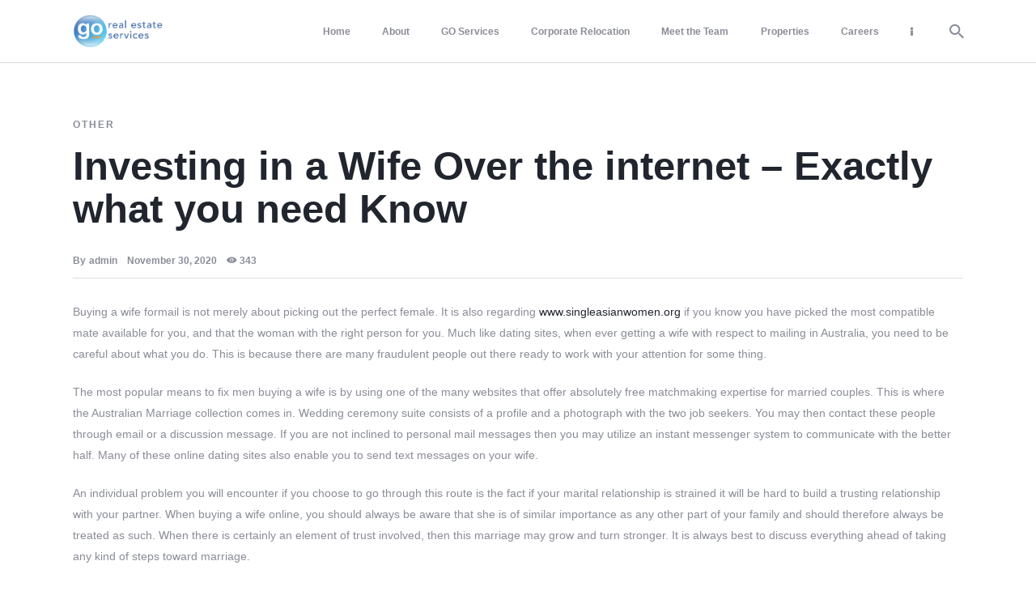

--- FILE ---
content_type: text/html; charset=UTF-8
request_url: https://www.gorealestateservices.com/investing-in-a-wife-over-the-internet-exactly-what-you-need-know/
body_size: 21354
content:
<!DOCTYPE html>
<html lang="en-US" class="no-js
									 scheme_default										">
<head>
			<meta charset="UTF-8">
		<meta name="viewport" content="width=device-width, initial-scale=1, maximum-scale=1">
		<meta name="format-detection" content="telephone=no">
		<link rel="profile" href="//gmpg.org/xfn/11">
		<title>Investing in a Wife Over the internet &#8211; Exactly what you need Know &#8211; GO Real Estate Services</title>
<meta name='robots' content='max-image-preview:large' />
	<style>img:is([sizes="auto" i], [sizes^="auto," i]) { contain-intrinsic-size: 3000px 1500px }</style>
	<link rel='dns-prefetch' href='//www.googletagmanager.com' />
<link rel='dns-prefetch' href='//fonts.googleapis.com' />
<link rel="alternate" type="application/rss+xml" title="GO Real Estate Services &raquo; Feed" href="https://www.gorealestateservices.com/feed/" />
<link rel="alternate" type="application/rss+xml" title="GO Real Estate Services &raquo; Comments Feed" href="https://www.gorealestateservices.com/comments/feed/" />
			<meta property="og:type" content="article" />
			<meta property="og:url" content="https://www.gorealestateservices.com/investing-in-a-wife-over-the-internet-exactly-what-you-need-know/" />
			<meta property="og:title" content="Investing in a Wife Over the internet &#8211; Exactly what you need Know" />
			<meta property="og:description" content=" Buying a wife formail is not merely about picking out the perfect female. It is also regarding  www.singleasianwomen.org  if you know you have picked the most compatible mate available for you, and that the woman with the right person for you. Much like dating sites, when ever    getting" />  
			<script type="text/javascript">
/* <![CDATA[ */
window._wpemojiSettings = {"baseUrl":"https:\/\/s.w.org\/images\/core\/emoji\/16.0.1\/72x72\/","ext":".png","svgUrl":"https:\/\/s.w.org\/images\/core\/emoji\/16.0.1\/svg\/","svgExt":".svg","source":{"concatemoji":"https:\/\/www.gorealestateservices.com\/wp-includes\/js\/wp-emoji-release.min.js?ver=6.8.3"}};
/*! This file is auto-generated */
!function(s,n){var o,i,e;function c(e){try{var t={supportTests:e,timestamp:(new Date).valueOf()};sessionStorage.setItem(o,JSON.stringify(t))}catch(e){}}function p(e,t,n){e.clearRect(0,0,e.canvas.width,e.canvas.height),e.fillText(t,0,0);var t=new Uint32Array(e.getImageData(0,0,e.canvas.width,e.canvas.height).data),a=(e.clearRect(0,0,e.canvas.width,e.canvas.height),e.fillText(n,0,0),new Uint32Array(e.getImageData(0,0,e.canvas.width,e.canvas.height).data));return t.every(function(e,t){return e===a[t]})}function u(e,t){e.clearRect(0,0,e.canvas.width,e.canvas.height),e.fillText(t,0,0);for(var n=e.getImageData(16,16,1,1),a=0;a<n.data.length;a++)if(0!==n.data[a])return!1;return!0}function f(e,t,n,a){switch(t){case"flag":return n(e,"\ud83c\udff3\ufe0f\u200d\u26a7\ufe0f","\ud83c\udff3\ufe0f\u200b\u26a7\ufe0f")?!1:!n(e,"\ud83c\udde8\ud83c\uddf6","\ud83c\udde8\u200b\ud83c\uddf6")&&!n(e,"\ud83c\udff4\udb40\udc67\udb40\udc62\udb40\udc65\udb40\udc6e\udb40\udc67\udb40\udc7f","\ud83c\udff4\u200b\udb40\udc67\u200b\udb40\udc62\u200b\udb40\udc65\u200b\udb40\udc6e\u200b\udb40\udc67\u200b\udb40\udc7f");case"emoji":return!a(e,"\ud83e\udedf")}return!1}function g(e,t,n,a){var r="undefined"!=typeof WorkerGlobalScope&&self instanceof WorkerGlobalScope?new OffscreenCanvas(300,150):s.createElement("canvas"),o=r.getContext("2d",{willReadFrequently:!0}),i=(o.textBaseline="top",o.font="600 32px Arial",{});return e.forEach(function(e){i[e]=t(o,e,n,a)}),i}function t(e){var t=s.createElement("script");t.src=e,t.defer=!0,s.head.appendChild(t)}"undefined"!=typeof Promise&&(o="wpEmojiSettingsSupports",i=["flag","emoji"],n.supports={everything:!0,everythingExceptFlag:!0},e=new Promise(function(e){s.addEventListener("DOMContentLoaded",e,{once:!0})}),new Promise(function(t){var n=function(){try{var e=JSON.parse(sessionStorage.getItem(o));if("object"==typeof e&&"number"==typeof e.timestamp&&(new Date).valueOf()<e.timestamp+604800&&"object"==typeof e.supportTests)return e.supportTests}catch(e){}return null}();if(!n){if("undefined"!=typeof Worker&&"undefined"!=typeof OffscreenCanvas&&"undefined"!=typeof URL&&URL.createObjectURL&&"undefined"!=typeof Blob)try{var e="postMessage("+g.toString()+"("+[JSON.stringify(i),f.toString(),p.toString(),u.toString()].join(",")+"));",a=new Blob([e],{type:"text/javascript"}),r=new Worker(URL.createObjectURL(a),{name:"wpTestEmojiSupports"});return void(r.onmessage=function(e){c(n=e.data),r.terminate(),t(n)})}catch(e){}c(n=g(i,f,p,u))}t(n)}).then(function(e){for(var t in e)n.supports[t]=e[t],n.supports.everything=n.supports.everything&&n.supports[t],"flag"!==t&&(n.supports.everythingExceptFlag=n.supports.everythingExceptFlag&&n.supports[t]);n.supports.everythingExceptFlag=n.supports.everythingExceptFlag&&!n.supports.flag,n.DOMReady=!1,n.readyCallback=function(){n.DOMReady=!0}}).then(function(){return e}).then(function(){var e;n.supports.everything||(n.readyCallback(),(e=n.source||{}).concatemoji?t(e.concatemoji):e.wpemoji&&e.twemoji&&(t(e.twemoji),t(e.wpemoji)))}))}((window,document),window._wpemojiSettings);
/* ]]> */
</script>
<link property="stylesheet" rel='stylesheet' id='trx_addons-icons-css' href='https://www.gorealestateservices.com/wp-content/plugins/trx_addons/css/font-icons/css/trx_addons_icons.css' type='text/css' media='all' />

<style id='wp-emoji-styles-inline-css' type='text/css'>

	img.wp-smiley, img.emoji {
		display: inline !important;
		border: none !important;
		box-shadow: none !important;
		height: 1em !important;
		width: 1em !important;
		margin: 0 0.07em !important;
		vertical-align: -0.1em !important;
		background: none !important;
		padding: 0 !important;
	}
</style>
<link property="stylesheet" rel='stylesheet' id='wp-block-library-css' href='https://www.gorealestateservices.com/wp-includes/css/dist/block-library/style.min.css?ver=6.8.3' type='text/css' media='all' />
<style id='classic-theme-styles-inline-css' type='text/css'>
/*! This file is auto-generated */
.wp-block-button__link{color:#fff;background-color:#32373c;border-radius:9999px;box-shadow:none;text-decoration:none;padding:calc(.667em + 2px) calc(1.333em + 2px);font-size:1.125em}.wp-block-file__button{background:#32373c;color:#fff;text-decoration:none}
</style>
<style id='global-styles-inline-css' type='text/css'>
:root{--wp--preset--aspect-ratio--square: 1;--wp--preset--aspect-ratio--4-3: 4/3;--wp--preset--aspect-ratio--3-4: 3/4;--wp--preset--aspect-ratio--3-2: 3/2;--wp--preset--aspect-ratio--2-3: 2/3;--wp--preset--aspect-ratio--16-9: 16/9;--wp--preset--aspect-ratio--9-16: 9/16;--wp--preset--color--black: #000000;--wp--preset--color--cyan-bluish-gray: #abb8c3;--wp--preset--color--white: #ffffff;--wp--preset--color--pale-pink: #f78da7;--wp--preset--color--vivid-red: #cf2e2e;--wp--preset--color--luminous-vivid-orange: #ff6900;--wp--preset--color--luminous-vivid-amber: #fcb900;--wp--preset--color--light-green-cyan: #7bdcb5;--wp--preset--color--vivid-green-cyan: #00d084;--wp--preset--color--pale-cyan-blue: #8ed1fc;--wp--preset--color--vivid-cyan-blue: #0693e3;--wp--preset--color--vivid-purple: #9b51e0;--wp--preset--color--bg-color: #FFFFFF;--wp--preset--color--bd-color: #D6D9DF;--wp--preset--color--text-dark: #20252E;--wp--preset--color--text-light: #8A8D98;--wp--preset--color--text-link: #20252E;--wp--preset--color--text-hover: #f89724;--wp--preset--color--text-link-2: #1E54E7;--wp--preset--color--text-hover-2: #20252E;--wp--preset--color--text-link-3: #f78d0c;--wp--preset--color--text-hover-3: #f89724;--wp--preset--gradient--vivid-cyan-blue-to-vivid-purple: linear-gradient(135deg,rgba(6,147,227,1) 0%,rgb(155,81,224) 100%);--wp--preset--gradient--light-green-cyan-to-vivid-green-cyan: linear-gradient(135deg,rgb(122,220,180) 0%,rgb(0,208,130) 100%);--wp--preset--gradient--luminous-vivid-amber-to-luminous-vivid-orange: linear-gradient(135deg,rgba(252,185,0,1) 0%,rgba(255,105,0,1) 100%);--wp--preset--gradient--luminous-vivid-orange-to-vivid-red: linear-gradient(135deg,rgba(255,105,0,1) 0%,rgb(207,46,46) 100%);--wp--preset--gradient--very-light-gray-to-cyan-bluish-gray: linear-gradient(135deg,rgb(238,238,238) 0%,rgb(169,184,195) 100%);--wp--preset--gradient--cool-to-warm-spectrum: linear-gradient(135deg,rgb(74,234,220) 0%,rgb(151,120,209) 20%,rgb(207,42,186) 40%,rgb(238,44,130) 60%,rgb(251,105,98) 80%,rgb(254,248,76) 100%);--wp--preset--gradient--blush-light-purple: linear-gradient(135deg,rgb(255,206,236) 0%,rgb(152,150,240) 100%);--wp--preset--gradient--blush-bordeaux: linear-gradient(135deg,rgb(254,205,165) 0%,rgb(254,45,45) 50%,rgb(107,0,62) 100%);--wp--preset--gradient--luminous-dusk: linear-gradient(135deg,rgb(255,203,112) 0%,rgb(199,81,192) 50%,rgb(65,88,208) 100%);--wp--preset--gradient--pale-ocean: linear-gradient(135deg,rgb(255,245,203) 0%,rgb(182,227,212) 50%,rgb(51,167,181) 100%);--wp--preset--gradient--electric-grass: linear-gradient(135deg,rgb(202,248,128) 0%,rgb(113,206,126) 100%);--wp--preset--gradient--midnight: linear-gradient(135deg,rgb(2,3,129) 0%,rgb(40,116,252) 100%);--wp--preset--font-size--small: 13px;--wp--preset--font-size--medium: 20px;--wp--preset--font-size--large: 36px;--wp--preset--font-size--x-large: 42px;--wp--preset--spacing--20: 0.44rem;--wp--preset--spacing--30: 0.67rem;--wp--preset--spacing--40: 1rem;--wp--preset--spacing--50: 1.5rem;--wp--preset--spacing--60: 2.25rem;--wp--preset--spacing--70: 3.38rem;--wp--preset--spacing--80: 5.06rem;--wp--preset--shadow--natural: 6px 6px 9px rgba(0, 0, 0, 0.2);--wp--preset--shadow--deep: 12px 12px 50px rgba(0, 0, 0, 0.4);--wp--preset--shadow--sharp: 6px 6px 0px rgba(0, 0, 0, 0.2);--wp--preset--shadow--outlined: 6px 6px 0px -3px rgba(255, 255, 255, 1), 6px 6px rgba(0, 0, 0, 1);--wp--preset--shadow--crisp: 6px 6px 0px rgba(0, 0, 0, 1);}:where(.is-layout-flex){gap: 0.5em;}:where(.is-layout-grid){gap: 0.5em;}body .is-layout-flex{display: flex;}.is-layout-flex{flex-wrap: wrap;align-items: center;}.is-layout-flex > :is(*, div){margin: 0;}body .is-layout-grid{display: grid;}.is-layout-grid > :is(*, div){margin: 0;}:where(.wp-block-columns.is-layout-flex){gap: 2em;}:where(.wp-block-columns.is-layout-grid){gap: 2em;}:where(.wp-block-post-template.is-layout-flex){gap: 1.25em;}:where(.wp-block-post-template.is-layout-grid){gap: 1.25em;}.has-black-color{color: var(--wp--preset--color--black) !important;}.has-cyan-bluish-gray-color{color: var(--wp--preset--color--cyan-bluish-gray) !important;}.has-white-color{color: var(--wp--preset--color--white) !important;}.has-pale-pink-color{color: var(--wp--preset--color--pale-pink) !important;}.has-vivid-red-color{color: var(--wp--preset--color--vivid-red) !important;}.has-luminous-vivid-orange-color{color: var(--wp--preset--color--luminous-vivid-orange) !important;}.has-luminous-vivid-amber-color{color: var(--wp--preset--color--luminous-vivid-amber) !important;}.has-light-green-cyan-color{color: var(--wp--preset--color--light-green-cyan) !important;}.has-vivid-green-cyan-color{color: var(--wp--preset--color--vivid-green-cyan) !important;}.has-pale-cyan-blue-color{color: var(--wp--preset--color--pale-cyan-blue) !important;}.has-vivid-cyan-blue-color{color: var(--wp--preset--color--vivid-cyan-blue) !important;}.has-vivid-purple-color{color: var(--wp--preset--color--vivid-purple) !important;}.has-black-background-color{background-color: var(--wp--preset--color--black) !important;}.has-cyan-bluish-gray-background-color{background-color: var(--wp--preset--color--cyan-bluish-gray) !important;}.has-white-background-color{background-color: var(--wp--preset--color--white) !important;}.has-pale-pink-background-color{background-color: var(--wp--preset--color--pale-pink) !important;}.has-vivid-red-background-color{background-color: var(--wp--preset--color--vivid-red) !important;}.has-luminous-vivid-orange-background-color{background-color: var(--wp--preset--color--luminous-vivid-orange) !important;}.has-luminous-vivid-amber-background-color{background-color: var(--wp--preset--color--luminous-vivid-amber) !important;}.has-light-green-cyan-background-color{background-color: var(--wp--preset--color--light-green-cyan) !important;}.has-vivid-green-cyan-background-color{background-color: var(--wp--preset--color--vivid-green-cyan) !important;}.has-pale-cyan-blue-background-color{background-color: var(--wp--preset--color--pale-cyan-blue) !important;}.has-vivid-cyan-blue-background-color{background-color: var(--wp--preset--color--vivid-cyan-blue) !important;}.has-vivid-purple-background-color{background-color: var(--wp--preset--color--vivid-purple) !important;}.has-black-border-color{border-color: var(--wp--preset--color--black) !important;}.has-cyan-bluish-gray-border-color{border-color: var(--wp--preset--color--cyan-bluish-gray) !important;}.has-white-border-color{border-color: var(--wp--preset--color--white) !important;}.has-pale-pink-border-color{border-color: var(--wp--preset--color--pale-pink) !important;}.has-vivid-red-border-color{border-color: var(--wp--preset--color--vivid-red) !important;}.has-luminous-vivid-orange-border-color{border-color: var(--wp--preset--color--luminous-vivid-orange) !important;}.has-luminous-vivid-amber-border-color{border-color: var(--wp--preset--color--luminous-vivid-amber) !important;}.has-light-green-cyan-border-color{border-color: var(--wp--preset--color--light-green-cyan) !important;}.has-vivid-green-cyan-border-color{border-color: var(--wp--preset--color--vivid-green-cyan) !important;}.has-pale-cyan-blue-border-color{border-color: var(--wp--preset--color--pale-cyan-blue) !important;}.has-vivid-cyan-blue-border-color{border-color: var(--wp--preset--color--vivid-cyan-blue) !important;}.has-vivid-purple-border-color{border-color: var(--wp--preset--color--vivid-purple) !important;}.has-vivid-cyan-blue-to-vivid-purple-gradient-background{background: var(--wp--preset--gradient--vivid-cyan-blue-to-vivid-purple) !important;}.has-light-green-cyan-to-vivid-green-cyan-gradient-background{background: var(--wp--preset--gradient--light-green-cyan-to-vivid-green-cyan) !important;}.has-luminous-vivid-amber-to-luminous-vivid-orange-gradient-background{background: var(--wp--preset--gradient--luminous-vivid-amber-to-luminous-vivid-orange) !important;}.has-luminous-vivid-orange-to-vivid-red-gradient-background{background: var(--wp--preset--gradient--luminous-vivid-orange-to-vivid-red) !important;}.has-very-light-gray-to-cyan-bluish-gray-gradient-background{background: var(--wp--preset--gradient--very-light-gray-to-cyan-bluish-gray) !important;}.has-cool-to-warm-spectrum-gradient-background{background: var(--wp--preset--gradient--cool-to-warm-spectrum) !important;}.has-blush-light-purple-gradient-background{background: var(--wp--preset--gradient--blush-light-purple) !important;}.has-blush-bordeaux-gradient-background{background: var(--wp--preset--gradient--blush-bordeaux) !important;}.has-luminous-dusk-gradient-background{background: var(--wp--preset--gradient--luminous-dusk) !important;}.has-pale-ocean-gradient-background{background: var(--wp--preset--gradient--pale-ocean) !important;}.has-electric-grass-gradient-background{background: var(--wp--preset--gradient--electric-grass) !important;}.has-midnight-gradient-background{background: var(--wp--preset--gradient--midnight) !important;}.has-small-font-size{font-size: var(--wp--preset--font-size--small) !important;}.has-medium-font-size{font-size: var(--wp--preset--font-size--medium) !important;}.has-large-font-size{font-size: var(--wp--preset--font-size--large) !important;}.has-x-large-font-size{font-size: var(--wp--preset--font-size--x-large) !important;}
:where(.wp-block-post-template.is-layout-flex){gap: 1.25em;}:where(.wp-block-post-template.is-layout-grid){gap: 1.25em;}
:where(.wp-block-columns.is-layout-flex){gap: 2em;}:where(.wp-block-columns.is-layout-grid){gap: 2em;}
:root :where(.wp-block-pullquote){font-size: 1.5em;line-height: 1.6;}
</style>
<link property="stylesheet" rel='stylesheet' id='contact-form-7-css' href='https://www.gorealestateservices.com/wp-content/plugins/contact-form-7/includes/css/styles.css?ver=6.0.3' type='text/css' media='all' />
<link property="stylesheet" rel='stylesheet' id='essential-grid-plugin-settings-css' href='https://www.gorealestateservices.com/wp-content/plugins/essential-grid/public/assets/css/settings.css?ver=2.3.6' type='text/css' media='all' />
<link property="stylesheet" rel='stylesheet' id='tp-fontello-css' href='https://www.gorealestateservices.com/wp-content/plugins/essential-grid/public/assets/font/fontello/css/fontello.css?ver=2.3.6' type='text/css' media='all' />
<link property="stylesheet" rel='stylesheet' id='magnific-popup-css' href='https://www.gorealestateservices.com/wp-content/plugins/trx_addons/js/magnific/magnific-popup.min.css' type='text/css' media='all' />
<link property="stylesheet" rel='stylesheet' id='amuli-parent-style-css' href='https://www.gorealestateservices.com/wp-content/themes/amuli/style.css?ver=6.8.3' type='text/css' media='all' />

<link property="stylesheet" rel='stylesheet' id='premium-addons-css' href='https://www.gorealestateservices.com/wp-content/plugins/premium-addons-for-elementor/assets/frontend/min-css/premium-addons.min.css?ver=4.10.64' type='text/css' media='all' />
<link property="stylesheet" rel='stylesheet' id='elementor-icons-css' href='https://www.gorealestateservices.com/wp-content/plugins/elementor/assets/lib/eicons/css/elementor-icons.min.css?ver=5.32.0' type='text/css' media='all' />
<link property="stylesheet" rel='stylesheet' id='elementor-frontend-css' href='https://www.gorealestateservices.com/wp-content/plugins/elementor/assets/css/frontend.min.css?ver=3.25.8' type='text/css' media='all' />
<style id='elementor-frontend-inline-css' type='text/css'>
.elementor-kit-2957{--e-global-color-primary:#6EC1E4;--e-global-color-secondary:#54595F;--e-global-color-text:#7A7A7A;--e-global-color-accent:#61CE70;--e-global-color-1ff1bea7:#4054B2;--e-global-color-5e13f667:#23A455;--e-global-color-2ba50f9b:#000;--e-global-color-5cb7e1b2:#FFF;--e-global-typography-primary-font-family:"Roboto";--e-global-typography-primary-font-weight:600;--e-global-typography-secondary-font-family:"Roboto Slab";--e-global-typography-secondary-font-weight:400;--e-global-typography-text-font-family:"Roboto";--e-global-typography-text-font-weight:400;--e-global-typography-accent-font-family:"Roboto";--e-global-typography-accent-font-weight:500;}.elementor-section.elementor-section-boxed > .elementor-container{max-width:1140px;}.e-con{--container-max-width:1140px;}.elementor-widget:not(:last-child){margin-block-end:20px;}.elementor-element{--widgets-spacing:20px 20px;}{}h1.entry-title{display:var(--page-title-display);}@media(max-width:1024px){.elementor-section.elementor-section-boxed > .elementor-container{max-width:1024px;}.e-con{--container-max-width:1024px;}}@media(max-width:767px){.elementor-section.elementor-section-boxed > .elementor-container{max-width:767px;}.e-con{--container-max-width:767px;}}
</style>
<link property="stylesheet" rel='stylesheet' id='swiper-css' href='https://www.gorealestateservices.com/wp-content/plugins/elementor/assets/lib/swiper/v8/css/swiper.min.css?ver=8.4.5' type='text/css' media='all' />
<link property="stylesheet" rel='stylesheet' id='e-swiper-css' href='https://www.gorealestateservices.com/wp-content/plugins/elementor/assets/css/conditionals/e-swiper.min.css?ver=3.25.8' type='text/css' media='all' />
<link property="stylesheet" rel='stylesheet' id='font-awesome-5-all-css' href='https://www.gorealestateservices.com/wp-content/plugins/elementor/assets/lib/font-awesome/css/all.min.css?ver=4.10.64' type='text/css' media='all' />
<link property="stylesheet" rel='stylesheet' id='font-awesome-4-shim-css' href='https://www.gorealestateservices.com/wp-content/plugins/elementor/assets/lib/font-awesome/css/v4-shims.min.css?ver=3.25.8' type='text/css' media='all' />
<style id="elementor-post-1824">.elementor-1824 .elementor-element.elementor-element-b2f8a1c > .elementor-container > .elementor-column > .elementor-widget-wrap{align-content:flex-start;align-items:flex-start;}.elementor-1824 .elementor-element.elementor-element-b2f8a1c:not(.elementor-motion-effects-element-type-background), .elementor-1824 .elementor-element.elementor-element-b2f8a1c > .elementor-motion-effects-container > .elementor-motion-effects-layer{background-color:#325C86;}.elementor-1824 .elementor-element.elementor-element-b2f8a1c .trx_addons_bg_text{z-index:0;}.elementor-1824 .elementor-element.elementor-element-b2f8a1c .trx_addons_bg_text.trx_addons_marquee_wrap:not(.trx_addons_marquee_reverse) .trx_addons_marquee_element{padding-right:50px;}.elementor-1824 .elementor-element.elementor-element-b2f8a1c .trx_addons_bg_text.trx_addons_marquee_wrap.trx_addons_marquee_reverse .trx_addons_marquee_element{padding-left:50px;}.elementor-1824 .elementor-element.elementor-element-b2f8a1c{transition:background 0.3s, border 0.3s, border-radius 0.3s, box-shadow 0.3s;color:#FFFFFF;padding:50px 90px 0px 90px;}.elementor-1824 .elementor-element.elementor-element-b2f8a1c > .elementor-background-overlay{transition:background 0.3s, border-radius 0.3s, opacity 0.3s;}.elementor-1824 .elementor-element.elementor-element-b2f8a1c .elementor-heading-title{color:#FFFFFF;}.elementor-1824 .elementor-element.elementor-element-b2f8a1c a{color:#FFFFFF;}.elementor-bc-flex-widget .elementor-1824 .elementor-element.elementor-element-007556d.elementor-column .elementor-widget-wrap{align-items:flex-start;}.elementor-1824 .elementor-element.elementor-element-007556d.elementor-column.elementor-element[data-element_type="column"] > .elementor-widget-wrap.elementor-element-populated{align-content:flex-start;align-items:flex-start;}.elementor-1824 .elementor-element.elementor-element-b44c171{--spacer-size:30px;}.elementor-bc-flex-widget .elementor-1824 .elementor-element.elementor-element-8cfbea4.elementor-column .elementor-widget-wrap{align-items:flex-start;}.elementor-1824 .elementor-element.elementor-element-8cfbea4.elementor-column.elementor-element[data-element_type="column"] > .elementor-widget-wrap.elementor-element-populated{align-content:flex-start;align-items:flex-start;}.elementor-1824 .elementor-element.elementor-element-494c699{--spacer-size:30px;}.elementor-1824 .elementor-element.elementor-element-f0afa3d{text-align:left;}.elementor-bc-flex-widget .elementor-1824 .elementor-element.elementor-element-fe0ccc2.elementor-column .elementor-widget-wrap{align-items:flex-start;}.elementor-1824 .elementor-element.elementor-element-fe0ccc2.elementor-column.elementor-element[data-element_type="column"] > .elementor-widget-wrap.elementor-element-populated{align-content:flex-start;align-items:flex-start;}.elementor-1824 .elementor-element.elementor-element-be279a4{--spacer-size:30px;}.elementor-1824 .elementor-element.elementor-element-4be4924{--grid-template-columns:repeat(0, auto);--grid-column-gap:5px;--grid-row-gap:0px;}.elementor-1824 .elementor-element.elementor-element-4be4924 .elementor-widget-container{text-align:left;}.elementor-1824 .elementor-element.elementor-element-7813677:not(.elementor-motion-effects-element-type-background), .elementor-1824 .elementor-element.elementor-element-7813677 > .elementor-motion-effects-container > .elementor-motion-effects-layer{background-color:#325C86;}.elementor-1824 .elementor-element.elementor-element-7813677 .trx_addons_bg_text{z-index:0;}.elementor-1824 .elementor-element.elementor-element-7813677 .trx_addons_bg_text.trx_addons_marquee_wrap:not(.trx_addons_marquee_reverse) .trx_addons_marquee_element{padding-right:50px;}.elementor-1824 .elementor-element.elementor-element-7813677 .trx_addons_bg_text.trx_addons_marquee_wrap.trx_addons_marquee_reverse .trx_addons_marquee_element{padding-left:50px;}.elementor-1824 .elementor-element.elementor-element-7813677{transition:background 0.3s, border 0.3s, border-radius 0.3s, box-shadow 0.3s;}.elementor-1824 .elementor-element.elementor-element-7813677 > .elementor-background-overlay{transition:background 0.3s, border-radius 0.3s, opacity 0.3s;}.elementor-1824 .elementor-element.elementor-element-fcfe672{--spacer-size:30px;}.elementor-1824 .elementor-element.elementor-element-8e5692e{--divider-border-style:solid;--divider-color:#000;--divider-border-width:1px;}.elementor-1824 .elementor-element.elementor-element-8e5692e .elementor-divider-separator{width:70%;margin:0 auto;margin-center:0;}.elementor-1824 .elementor-element.elementor-element-8e5692e .elementor-divider{text-align:center;padding-block-start:15px;padding-block-end:15px;}.elementor-1824 .elementor-element.elementor-element-7bf78ff .trx_addons_bg_text{z-index:0;}.elementor-1824 .elementor-element.elementor-element-7bf78ff .trx_addons_bg_text.trx_addons_marquee_wrap:not(.trx_addons_marquee_reverse) .trx_addons_marquee_element{padding-right:50px;}.elementor-1824 .elementor-element.elementor-element-7bf78ff .trx_addons_bg_text.trx_addons_marquee_wrap.trx_addons_marquee_reverse .trx_addons_marquee_element{padding-left:50px;}.elementor-1824 .elementor-element.elementor-element-7227287{text-align:center;color:#FFFFFF;}.elementor-1824 .elementor-element.elementor-element-a1049b6{text-align:center;color:#FFFFFF;}.elementor-1824 .elementor-element.elementor-element-0198745{--spacer-size:20px;}.trx-addons-layout--edit-mode .trx-addons-layout__inner{background-color:var(--theme-color-bg_color);}.trx-addons-layout--single-preview .trx-addons-layout__inner{background-color:var(--theme-color-bg_color);}@media(max-width:1024px) and (min-width:768px){.elementor-1824 .elementor-element.elementor-element-007556d{width:50%;}.elementor-1824 .elementor-element.elementor-element-8cfbea4{width:50%;}.elementor-1824 .elementor-element.elementor-element-fe0ccc2{width:50%;}}@media(max-width:1024px){.elementor-1824 .elementor-element.elementor-element-b2f8a1c{padding:40px 40px 0px 40px;}.elementor-1824 .elementor-element.elementor-element-fe0ccc2 > .elementor-element-populated.elementor-column-wrap{padding:30px 15px 0px 15px;}.elementor-1824 .elementor-element.elementor-element-fe0ccc2 > .elementor-element-populated.elementor-widget-wrap{padding:30px 15px 0px 15px;}.elementor-1824 .elementor-element.elementor-element-fcfe672{--spacer-size:30px;}}@media(max-width:767px){.elementor-1824 .elementor-element.elementor-element-b2f8a1c{padding:20px 20px 0px 20px;}.elementor-1824 .elementor-element.elementor-element-8cfbea4 > .elementor-element-populated.elementor-column-wrap{padding:30px 15px 0px 15px;}.elementor-1824 .elementor-element.elementor-element-8cfbea4 > .elementor-element-populated.elementor-widget-wrap{padding:30px 15px 0px 15px;}.elementor-1824 .elementor-element.elementor-element-fcfe672{--spacer-size:15px;}.elementor-1824 .elementor-element.elementor-element-7227287 > .elementor-widget-container{margin:0px 40px 0px 40px;}.elementor-1824 .elementor-element.elementor-element-a1049b6 > .elementor-widget-container{margin:0px 40px 0px 40px;}}</style>
<link property="stylesheet" rel='stylesheet' id='widget-heading-css' href='https://www.gorealestateservices.com/wp-content/plugins/elementor/assets/css/widget-heading.min.css?ver=3.25.8' type='text/css' media='all' />
<link property="stylesheet" rel='stylesheet' id='widget-spacer-css' href='https://www.gorealestateservices.com/wp-content/plugins/elementor/assets/css/widget-spacer.min.css?ver=3.25.8' type='text/css' media='all' />
<link property="stylesheet" rel='stylesheet' id='widget-image-css' href='https://www.gorealestateservices.com/wp-content/plugins/elementor/assets/css/widget-image.min.css?ver=3.25.8' type='text/css' media='all' />
<link property="stylesheet" rel='stylesheet' id='widget-social-icons-css' href='https://www.gorealestateservices.com/wp-content/plugins/elementor/assets/css/widget-social-icons.min.css?ver=3.25.8' type='text/css' media='all' />
<link property="stylesheet" rel='stylesheet' id='e-apple-webkit-css' href='https://www.gorealestateservices.com/wp-content/plugins/elementor/assets/css/conditionals/apple-webkit.min.css?ver=3.25.8' type='text/css' media='all' />
<link property="stylesheet" rel='stylesheet' id='widget-divider-css' href='https://www.gorealestateservices.com/wp-content/plugins/elementor/assets/css/widget-divider.min.css?ver=3.25.8' type='text/css' media='all' />
<link property="stylesheet" rel='stylesheet' id='widget-text-editor-css' href='https://www.gorealestateservices.com/wp-content/plugins/elementor/assets/css/widget-text-editor.min.css?ver=3.25.8' type='text/css' media='all' />
<link property="stylesheet" rel='stylesheet' id='elementor-icons-shared-0-css' href='https://www.gorealestateservices.com/wp-content/plugins/elementor/assets/lib/font-awesome/css/fontawesome.min.css?ver=5.15.3' type='text/css' media='all' />
<link property="stylesheet" rel='stylesheet' id='elementor-icons-fa-brands-css' href='https://www.gorealestateservices.com/wp-content/plugins/elementor/assets/lib/font-awesome/css/brands.min.css?ver=5.15.3' type='text/css' media='all' />
<link property="stylesheet" rel='stylesheet' id='trx_addons-css' href='https://www.gorealestateservices.com/wp-content/plugins/trx_addons/css/__styles.css' type='text/css' media='all' />
<link property="stylesheet" rel='stylesheet' id='trx_addons-widget_contacts-css' href='https://www.gorealestateservices.com/wp-content/plugins/trx_addons/components/widgets/contacts/contacts.css' type='text/css' media='all' />
<link property="stylesheet" rel='stylesheet' id='trx_addons-sc_content-css' href='https://www.gorealestateservices.com/wp-content/plugins/trx_addons/components/shortcodes/content/content.css' type='text/css' media='all' />
<link property="stylesheet" rel='stylesheet' id='trx_addons-sc_content-responsive-css' href='https://www.gorealestateservices.com/wp-content/plugins/trx_addons/components/shortcodes/content/content.responsive.css' type='text/css' media='(max-width:1439px)' />
<link property="stylesheet" rel='stylesheet' id='trx_addons-animations-css' href='https://www.gorealestateservices.com/wp-content/plugins/trx_addons/css/trx_addons.animations.css' type='text/css' media='all' />







<link property="stylesheet" rel='stylesheet' id='google-fonts-1-css' href='https://fonts.googleapis.com/css?family=Roboto%3A100%2C100italic%2C200%2C200italic%2C300%2C300italic%2C400%2C400italic%2C500%2C500italic%2C600%2C600italic%2C700%2C700italic%2C800%2C800italic%2C900%2C900italic%7CRoboto+Slab%3A100%2C100italic%2C200%2C200italic%2C300%2C300italic%2C400%2C400italic%2C500%2C500italic%2C600%2C600italic%2C700%2C700italic%2C800%2C800italic%2C900%2C900italic&#038;display=auto&#038;ver=6.8.3' type='text/css' media='all' />
<link property="stylesheet" rel='stylesheet' id='eael-general-css' href='https://www.gorealestateservices.com/wp-content/plugins/essential-addons-for-elementor-lite/assets/front-end/css/view/general.min.css?ver=6.0.10' type='text/css' media='all' />
<link property="stylesheet" rel='stylesheet' id='wpgdprc.css-css' href='https://www.gorealestateservices.com/wp-content/plugins/wp-gdpr-compliance/dist/css/front.min.css?ver=1630663036' type='text/css' media='all' />
<style id='wpgdprc.css-inline-css' type='text/css'>

            div.wpgdprc .wpgdprc-switch .wpgdprc-switch-inner:before { content: 'Yes'; }
            div.wpgdprc .wpgdprc-switch .wpgdprc-switch-inner:after { content: 'No'; }
        
</style>
<link property="stylesheet" rel='stylesheet' id='fontello-icons-css' href='https://www.gorealestateservices.com/wp-content/themes/amuli/skins/default/css/font-icons/css/fontello.css' type='text/css' media='all' />











<link property="stylesheet" rel='stylesheet' id='amuli-style-css' href='https://www.gorealestateservices.com/wp-content/themes/amuli/style.css' type='text/css' media='all' />
<link property="stylesheet" rel='stylesheet' id='mediaelement-css' href='https://www.gorealestateservices.com/wp-includes/js/mediaelement/mediaelementplayer-legacy.min.css?ver=4.2.17' type='text/css' media='all' />
<link property="stylesheet" rel='stylesheet' id='wp-mediaelement-css' href='https://www.gorealestateservices.com/wp-includes/js/mediaelement/wp-mediaelement.min.css?ver=6.8.3' type='text/css' media='all' />
<link property="stylesheet" rel='stylesheet' id='amuli-skin-default-css' href='https://www.gorealestateservices.com/wp-content/themes/amuli/skins/default/css/style.css' type='text/css' media='all' />
<link property="stylesheet" rel='stylesheet' id='amuli-plugins-css' href='https://www.gorealestateservices.com/wp-content/themes/amuli/skins/default/css/__plugins.css' type='text/css' media='all' />
<link property="stylesheet" rel='stylesheet' id='amuli-custom-css' href='https://www.gorealestateservices.com/wp-content/themes/amuli/skins/default/css/__custom.css' type='text/css' media='all' />
<link property="stylesheet" rel='stylesheet' id='amuli-color-default-css' href='https://www.gorealestateservices.com/wp-content/themes/amuli/skins/default/css/__colors-default.css' type='text/css' media='all' />
<link property="stylesheet" rel='stylesheet' id='amuli-color-dark-css' href='https://www.gorealestateservices.com/wp-content/themes/amuli/skins/default/css/__colors-dark.css' type='text/css' media='all' />
<link property="stylesheet" rel='stylesheet' id='amuli-color-blue-css' href='https://www.gorealestateservices.com/wp-content/themes/amuli/skins/default/css/__colors-blue.css' type='text/css' media='all' />
<link property="stylesheet" rel='stylesheet' id='amuli-color-blue_dark-css' href='https://www.gorealestateservices.com/wp-content/themes/amuli/skins/default/css/__colors-blue_dark.css' type='text/css' media='all' />
<link property="stylesheet" rel='stylesheet' id='amuli-child-style-css' href='https://www.gorealestateservices.com/wp-content/themes/amuli-child/style.css' type='text/css' media='all' />
<link property="stylesheet" rel='stylesheet' id='trx_addons-responsive-css' href='https://www.gorealestateservices.com/wp-content/plugins/trx_addons/css/__responsive.css' type='text/css' media='(max-width:1439px)' />
<link property="stylesheet" rel='stylesheet' id='amuli-responsive-css' href='https://www.gorealestateservices.com/wp-content/themes/amuli/skins/default/css/__responsive.css' type='text/css' media='all' />
<link rel="preconnect" href="https://fonts.gstatic.com/" crossorigin><script type="text/javascript" src="https://www.gorealestateservices.com/wp-includes/js/jquery/jquery.min.js?ver=3.7.1" id="jquery-core-js"></script>
<script type="text/javascript" src="https://www.gorealestateservices.com/wp-includes/js/jquery/jquery-migrate.min.js?ver=3.4.1" id="jquery-migrate-js"></script>
<script type="text/javascript" src="https://www.gorealestateservices.com/wp-content/plugins/elementor/assets/lib/font-awesome/js/v4-shims.min.js?ver=3.25.8" id="font-awesome-4-shim-js"></script>

<!-- Google tag (gtag.js) snippet added by Site Kit -->
<!-- Google Analytics snippet added by Site Kit -->
<script type="text/javascript" src="https://www.googletagmanager.com/gtag/js?id=GT-MQRZ346" id="google_gtagjs-js" async></script>
<script type="text/javascript" id="google_gtagjs-js-after">
/* <![CDATA[ */
window.dataLayer = window.dataLayer || [];function gtag(){dataLayer.push(arguments);}
gtag("set","linker",{"domains":["www.gorealestateservices.com"]});
gtag("js", new Date());
gtag("set", "developer_id.dZTNiMT", true);
gtag("config", "GT-MQRZ346");
/* ]]> */
</script>
<link rel="https://api.w.org/" href="https://www.gorealestateservices.com/wp-json/" /><link rel="alternate" title="JSON" type="application/json" href="https://www.gorealestateservices.com/wp-json/wp/v2/posts/4030" /><link rel="EditURI" type="application/rsd+xml" title="RSD" href="https://www.gorealestateservices.com/xmlrpc.php?rsd" />
<link rel="canonical" href="https://www.gorealestateservices.com/investing-in-a-wife-over-the-internet-exactly-what-you-need-know/" />
<link rel='shortlink' href='https://www.gorealestateservices.com/?p=4030' />
<link rel="alternate" title="oEmbed (JSON)" type="application/json+oembed" href="https://www.gorealestateservices.com/wp-json/oembed/1.0/embed?url=https%3A%2F%2Fwww.gorealestateservices.com%2Finvesting-in-a-wife-over-the-internet-exactly-what-you-need-know%2F" />
<link rel="alternate" title="oEmbed (XML)" type="text/xml+oembed" href="https://www.gorealestateservices.com/wp-json/oembed/1.0/embed?url=https%3A%2F%2Fwww.gorealestateservices.com%2Finvesting-in-a-wife-over-the-internet-exactly-what-you-need-know%2F&#038;format=xml" />

		<!-- GA Google Analytics @ https://m0n.co/ga -->
		<script>
			(function(i,s,o,g,r,a,m){i['GoogleAnalyticsObject']=r;i[r]=i[r]||function(){
			(i[r].q=i[r].q||[]).push(arguments)},i[r].l=1*new Date();a=s.createElement(o),
			m=s.getElementsByTagName(o)[0];a.async=1;a.src=g;m.parentNode.insertBefore(a,m)
			})(window,document,'script','https://www.google-analytics.com/analytics.js','ga');
			ga('create', 'UA-178986511-2', 'auto');
			ga('send', 'pageview');
		</script>

	<meta name="generator" content="Site Kit by Google 1.166.0" />			<style type="text/css">
			<!--
				#page_preloader {
					background-color: #ffffff !important;				}
									#page_preloader .preloader_wrap > div {
						background-color: #333333 !important;
					}
								-->
			</style>
			<meta name="generator" content="Elementor 3.25.8; features: additional_custom_breakpoints, e_optimized_control_loading; settings: css_print_method-internal, google_font-enabled, font_display-auto">
<style type="text/css">.recentcomments a{display:inline !important;padding:0 !important;margin:0 !important;}</style>			<style>
				.e-con.e-parent:nth-of-type(n+4):not(.e-lazyloaded):not(.e-no-lazyload),
				.e-con.e-parent:nth-of-type(n+4):not(.e-lazyloaded):not(.e-no-lazyload) * {
					background-image: none !important;
				}
				@media screen and (max-height: 1024px) {
					.e-con.e-parent:nth-of-type(n+3):not(.e-lazyloaded):not(.e-no-lazyload),
					.e-con.e-parent:nth-of-type(n+3):not(.e-lazyloaded):not(.e-no-lazyload) * {
						background-image: none !important;
					}
				}
				@media screen and (max-height: 640px) {
					.e-con.e-parent:nth-of-type(n+2):not(.e-lazyloaded):not(.e-no-lazyload),
					.e-con.e-parent:nth-of-type(n+2):not(.e-lazyloaded):not(.e-no-lazyload) * {
						background-image: none !important;
					}
				}
			</style>
			<link rel="icon" href="https://www.gorealestateservices.com/wp-content/uploads/2020/04/favicon.png" sizes="32x32" />
<link rel="icon" href="https://www.gorealestateservices.com/wp-content/uploads/2020/04/favicon.png" sizes="192x192" />
<link rel="apple-touch-icon" href="https://www.gorealestateservices.com/wp-content/uploads/2020/04/favicon.png" />
<meta name="msapplication-TileImage" content="https://www.gorealestateservices.com/wp-content/uploads/2020/04/favicon.png" />
		<style type="text/css" id="wp-custom-css">
			.page_content_wrap {
  padding-top: 0rem;
	padding-bottom: 0rem;
}
.top_panel_title{
	display:none;
}
.scheme_default.footer_wrap, .footer_wrap .scheme_default.vc_row {
    background-color: #ffffff;
}
.scheme_default .footer_copyright_inner{
    background-color: #56B1DF;
    border-color: #56B1DF;
}
.scheme_default .footer_copyright_inner .copyright_text {
    color: #fff;
}
.scheme_dark .sc_button_hover_slide_left {
    background: linear-gradient(to right, #f89724 50%,#FFFFFF 50%) no-repeat scroll right bottom / 210% 100% #FFFFFF !important;
}
.elementor-heading-title.elementor-size-default{
	margin-bottom:0;
}
.scheme_default .trx_addons_scroll_to_top, .scheme_default .trx_addons_cv .trx_addons_scroll_to_top {
	color: #ffff;
    border-color: #fff;
    background-color: #f89724;
}
.scheme_default .trx_addons_scroll_to_top:hover, .scheme_default .trx_addons_cv .trx_addons_scroll_to_top:hover {
	color: #ffff;
    border-color: #fff;
    background-color: #1e9de7;
}
.related_wrap, .comments_wrap{display:none !important;}
.team_member_page .team_member_header {padding-top:50px;}
.footer_wrap .widget.widget_contacts .contacts_info .contacts_address {
    color: #FFF !important;
}
.scheme_blue_dark .widget_contacts .contacts_info span a {
    color: #FFF !important;
}
.footer_wrap .widget.widget_contacts .contacts_info .contacts_phone{
    color: #FFF !important;
}
.scheme_default .footer_wrap .widget.widget_contacts .contacts_info .contacts_phone:hover {
    color: #f5f5f5 !important;
}
.scheme_default.footer_wrap a:not(.rsswidget) {
    color: #FFF !important;
}		</style>
		</head>

<body class="wp-singular post-template-default single single-post postid-4030 single-format-standard wp-custom-logo wp-theme-amuli wp-child-theme-amuli-child hide_fixed_rows_enabled preloader skin_default body_tag scheme_default blog_mode_post body_style_wide is_single single_style_style-6 sidebar_hide expand_content trx_addons_present header_type_default header_style_header-default header_position_default menu_side_none no_layout elementor-default elementor-kit-2957">

	<div id="page_preloader"><div class="preloader_wrap preloader_circle"><div class="preloader_circ1"></div><div class="preloader_circ2"></div><div class="preloader_circ3"></div><div class="preloader_circ4"></div></div></div>
	<div class="body_wrap">

		<div class="page_wrap">
			
							<a class="amuli_skip_link skip_to_content_link" href="#content_skip_link_anchor" tabindex="1">Skip to content</a>
								<a class="amuli_skip_link skip_to_footer_link" href="#footer_skip_link_anchor" tabindex="1">Skip to footer</a>
				
				<header class="top_panel top_panel_default
	 without_bg_image">
	<div class="top_panel_navi sc_layouts_row sc_layouts_row_type_compact sc_layouts_row_fixed sc_layouts_row_fixed_always sc_layouts_row_delimiter
	">
	<div class="content_wrap">
		<div class="columns_wrap columns_fluid">
			<div class="sc_layouts_column sc_layouts_column_align_left sc_layouts_column_icons_position_left sc_layouts_column_fluid column-1_4">
				<div class="sc_layouts_item">
					<a class="sc_layouts_logo" href="https://www.gorealestateservices.com/">
		<img src="//www.gorealestateservices.com/wp-content/uploads/2020/03/GO-Real-Estate-Full-Logo1.png" srcset="//www.gorealestateservices.com//wp-content/uploads/2020/03/GO-Real-Estate-Full-Logo1.png 2x" alt="" width="267" height="100">	</a>
					</div>
			</div><div class="sc_layouts_column sc_layouts_column_align_right sc_layouts_column_icons_position_left sc_layouts_column_fluid column-3_4">
				<div class="sc_layouts_item">
					<nav class="menu_main_nav_area sc_layouts_menu sc_layouts_menu_default sc_layouts_hide_on_mobile" itemscope="itemscope" itemtype="https://schema.org/SiteNavigationElement"><ul id="menu_main" class="sc_layouts_menu_nav menu_main_nav"><li id="menu-item-2158" class="menu-item menu-item-type-post_type menu-item-object-page menu-item-home menu-item-2158"><a href="https://www.gorealestateservices.com/"><span>Home</span></a></li><li id="menu-item-2187" class="menu-item menu-item-type-post_type menu-item-object-page menu-item-2187"><a href="https://www.gorealestateservices.com/about/"><span>About</span></a></li><li id="menu-item-2793" class="menu-item menu-item-type-custom menu-item-object-custom menu-item-has-children menu-item-2793"><a href="#"><span>GO Services</span></a>
<ul class="sub-menu"><li id="menu-item-2183" class="menu-item menu-item-type-post_type menu-item-object-page menu-item-2183"><a href="https://www.gorealestateservices.com/seller-services/"><span>Seller Services</span></a></li><li id="menu-item-2182" class="menu-item menu-item-type-post_type menu-item-object-page menu-item-2182"><a href="https://www.gorealestateservices.com/buyer-services/"><span>Buyer Services</span></a></li><li id="menu-item-2181" class="menu-item menu-item-type-post_type menu-item-object-page menu-item-2181"><a href="https://www.gorealestateservices.com/leasing/"><span>Leasing Services</span></a></li></ul>
</li><li id="menu-item-2802" class="menu-item menu-item-type-post_type menu-item-object-page menu-item-2802"><a href="https://www.gorealestateservices.com/corporate-relocation/"><span>Corporate Relocation</span></a></li><li id="menu-item-2179" class="menu-item menu-item-type-post_type menu-item-object-page menu-item-2179"><a href="https://www.gorealestateservices.com/meet-the-team/"><span>Meet the Team</span></a></li><li id="menu-item-2178" class="menu-item menu-item-type-post_type menu-item-object-page menu-item-2178"><a href="https://www.gorealestateservices.com/our-properties/"><span>Properties</span></a></li><li id="menu-item-2915" class="menu-item menu-item-type-post_type menu-item-object-page menu-item-2915"><a href="https://www.gorealestateservices.com/careers/"><span>Careers</span></a></li><li id="menu-item-116" class="menu-item menu-item-type-post_type menu-item-object-page menu-item-116"><a href="https://www.gorealestateservices.com/contact-us/"><span>Contact Us</span></a></li></ul></nav>					<div class="sc_layouts_iconed_text sc_layouts_menu_mobile_button">
						<a class="sc_layouts_item_link sc_layouts_iconed_text_link" href="#">
							<span class="sc_layouts_item_icon sc_layouts_iconed_text_icon trx_addons_icon-menu"></span>
						</a>
					</div>
				</div>
									<div class="sc_layouts_item">
						<div class="search_wrap search_style_fullscreen header_search">
	<div class="search_form_wrap">
		<form role="search" method="get" class="search_form" action="https://www.gorealestateservices.com/">
			<input type="hidden" value="" name="post_types">
			<input type="text" class="search_field" placeholder="Search" value="" name="s">
			<button type="submit" class="search_submit trx_addons_icon-search" aria-label="Start search"></button>
							<a class="search_close trx_addons_icon-delete"></a>
					</form>
	</div>
	</div>					</div>
								</div>
		</div><!-- /.columns_wrap -->
	</div><!-- /.content_wrap -->
</div><!-- /.top_panel_navi -->
</header>
<div class="menu_mobile_overlay"></div>
<div class="menu_mobile menu_mobile_fullscreen scheme_dark">
	<div class="menu_mobile_inner">
		<a class="menu_mobile_close theme_button_close" tabindex="0"><span class="theme_button_close_icon"></span></a>
		<a class="sc_layouts_logo" href="https://www.gorealestateservices.com/">
		<img src="//www.gorealestateservices.com//wp-content/uploads/2020/03/GO-Real-Estate-Full-Logo1.png" srcset="//www.gorealestateservices.com//wp-content/uploads/2020/03/GO-Real-Estate-Full-Logo1.png 2x" alt="">	</a>
	<nav class="menu_mobile_nav_area" itemscope="itemscope" itemtype="https://schema.org/SiteNavigationElement"><ul id="menu_mobile" class=" menu_mobile_nav"><li class="menu-item menu-item-type-post_type menu-item-object-page menu-item-home menu-item-2158"><a href="https://www.gorealestateservices.com/"><span>Home</span></a></li><li class="menu-item menu-item-type-post_type menu-item-object-page menu-item-2187"><a href="https://www.gorealestateservices.com/about/"><span>About</span></a></li><li class="menu-item menu-item-type-custom menu-item-object-custom menu-item-has-children menu-item-2793"><a href="#"><span>GO Services</span></a>
<ul class="sub-menu"><li class="menu-item menu-item-type-post_type menu-item-object-page menu-item-2183"><a href="https://www.gorealestateservices.com/seller-services/"><span>Seller Services</span></a></li><li class="menu-item menu-item-type-post_type menu-item-object-page menu-item-2182"><a href="https://www.gorealestateservices.com/buyer-services/"><span>Buyer Services</span></a></li><li class="menu-item menu-item-type-post_type menu-item-object-page menu-item-2181"><a href="https://www.gorealestateservices.com/leasing/"><span>Leasing Services</span></a></li></ul>
</li><li class="menu-item menu-item-type-post_type menu-item-object-page menu-item-2802"><a href="https://www.gorealestateservices.com/corporate-relocation/"><span>Corporate Relocation</span></a></li><li class="menu-item menu-item-type-post_type menu-item-object-page menu-item-2179"><a href="https://www.gorealestateservices.com/meet-the-team/"><span>Meet the Team</span></a></li><li class="menu-item menu-item-type-post_type menu-item-object-page menu-item-2178"><a href="https://www.gorealestateservices.com/our-properties/"><span>Properties</span></a></li><li class="menu-item menu-item-type-post_type menu-item-object-page menu-item-2915"><a href="https://www.gorealestateservices.com/careers/"><span>Careers</span></a></li><li class="menu-item menu-item-type-post_type menu-item-object-page menu-item-116"><a href="https://www.gorealestateservices.com/contact-us/"><span>Contact Us</span></a></li></ul></nav><div class="search_wrap search_style_normal search_mobile">
	<div class="search_form_wrap">
		<form role="search" method="get" class="search_form" action="https://www.gorealestateservices.com/">
			<input type="hidden" value="" name="post_types">
			<input type="text" class="search_field" placeholder="Search" value="" name="s">
			<button type="submit" class="search_submit trx_addons_icon-search" aria-label="Start search"></button>
					</form>
	</div>
	</div><div class="socials_mobile"><a target="_blank" href="https://www.facebook.com/AxiomThemes/" class="social_item social_item_style_icons sc_icon_type_icons social_item_type_icons"><span class="social_icon social_icon_facebook" style=""><span class="icon-facebook"></span></span></a><a target="_blank" href="https://twitter.com/axiom_themes" class="social_item social_item_style_icons sc_icon_type_icons social_item_type_icons"><span class="social_icon social_icon_twitter" style=""><span class="icon-twitter"></span></span></a><a target="_blank" href="https://www.instagram.com/axiom_themes/" class="social_item social_item_style_icons sc_icon_type_icons social_item_type_icons"><span class="social_icon social_icon_instagramm" style=""><span class="icon-instagramm"></span></span></a></div>	</div>
</div>

			<div class="page_content_wrap">
								<div class="content_wrap">

					<div class="content">
												<a id="content_skip_link_anchor" class="amuli_skip_link_anchor" href="#"></a>
						<article id="post-4030"
	class="post_item_single post_type_post post_format_ post-4030 post type-post status-publish format-standard hentry category-other">
		<div class="post_header_wrap post_header_wrap_in_content post_header_wrap_style_style-6">
						<div class="post_header post_header_single entry-header">
				<div class="post_meta post_meta_categories"><span class="post_meta_item post_categories"><a href="https://www.gorealestateservices.com/category/other/" rel="category tag">Other</a></span></div><h1 class="post_title entry-title">Investing in a Wife Over the internet &#8211; Exactly what you need Know</h1><div class="post_meta_other"><div class="post_meta post_meta_other_part1"><a class="post_meta_item post_author" rel="author" href="https://www.gorealestateservices.com/author/admin/"><span class="post_author_by">By</span><span class="post_author_name">admin</span></a> <span class="post_meta_item post_date">November 30, 2020</span> <a href="https://www.gorealestateservices.com/investing-in-a-wife-over-the-internet-exactly-what-you-need-know/" class="post_meta_item post_meta_views trx_addons_icon-eye"><span class="post_meta_number">343</span></a></div><div class="post_meta post_meta_other_part2"><span class="post_meta_item post_share"><div class="socials_share socials_size_tiny socials_type_list socials_dir_horizontal socials_wrap"><span class="social_items"><a class="social_item social_item_popup" href="https://twitter.com/intent/tweet?text=Investing+in+a+Wife+Over+the+internet+%26%238211%3B+Exactly+what+you+need+Know&#038;url=https%3A%2F%2Fwww.gorealestateservices.com%2Finvesting-in-a-wife-over-the-internet-exactly-what-you-need-know%2F" data-link="https://twitter.com/intent/tweet?text=Investing in a Wife Over the internet &#8211; Exactly what you need Know&amp;url=https%3A%2F%2Fwww.gorealestateservices.com%2Finvesting-in-a-wife-over-the-internet-exactly-what-you-need-know%2F" data-count="twitter"><span class="social_icon social_icon_twitter sc_icon_type_icons" style=""><span class="trx_addons_icon-twitter"></span></span></a><a class="social_item social_item_popup" href="https://www.facebook.com/sharer.php?u=https%3A%2F%2Fwww.gorealestateservices.com%2Finvesting-in-a-wife-over-the-internet-exactly-what-you-need-know%2F" data-link="https://www.facebook.com/sharer.php?u=https%3A%2F%2Fwww.gorealestateservices.com%2Finvesting-in-a-wife-over-the-internet-exactly-what-you-need-know%2F" data-count="facebook"><span class="social_icon social_icon_facebook sc_icon_type_icons" style=""><span class="trx_addons_icon-facebook"></span></span></a><a class="social_item social_item_popup" href="https://www.tumblr.com/share?v=3&#038;u=https%3A%2F%2Fwww.gorealestateservices.com%2Finvesting-in-a-wife-over-the-internet-exactly-what-you-need-know%2F&#038;t=Investing+in+a+Wife+Over+the+internet+%26%238211%3B+Exactly+what+you+need+Know&#038;s=+Buying+a+wife+formail+is+not+merely+about+picking+out+the+perfect+female.+It+is+also+regarding++www.singleasianwomen.org++if+you+know+you+have+picked+the+most+compatible+mate+available+for+you%2C+and+that+the+woman+with+the+right+person+for+you.+Much+like+dating+sites%2C+when+ever++++getting+a+wife+with+respect+to+mailing+in+Australia%2C+you+need+to+be+careful+about+what+you+do.+This+is+because+there+are+many+fraudulent+people+out+there+ready+to+work+with+your+attention+for+some+thing.+++++The+most+popular+means+to+fix+men+buying+a+wife+is+by+using+one+of+the+many+websites+that+offer+absolutely+free+matchmaking+expertise+for+married+couples.+This+is+where+the+Australian+Marriage++++collection+comes+in.+Wedding+ceremony+suite+consists+of+a+profile+and+a+photograph+with+the+two+job+seekers.+You+may+then+contact+these+people+through+email+or+a+discussion+message.+If+you+are+not+inclined+to+personal+mail+messages+then+you+may+utilize+an+instant+messenger+system+to+communicate+with+the++++better+half.+Many+of+these+online+dating+sites+also+enable+you+to+send+text+messages+on+your+wife.[base64].+When+buying+a+wife+online%2C+you+should+always+be+aware+that+she+is+of+similar+importance+as++++any+other+part+of+your+family+and+should+therefore+always+be+treated+as+such.+When+there+is+certainly+an+element+of+trust+involved%2C+then+this+marriage+may+grow+and+turn+stronger.+It+is+always+best+to+discuss+everything+ahead+of+taking+any+kind+of+steps+toward++++marriage.+++++Buying+a+partner+from+a+dating+site+can+also+be+a+good+suggestion.+You+should+always+have+your+spouse-to-be%27s+interests+into+consideration.+For+example+%2C+you+mustn%27t+use+a+online+dating+site+that+caters+only+to+young+people.+This+will++++just+result+in+you+both+using+the+site+for+personal+causes.+In+order+to+avoid+this%2C+you+should+become+a+member+of+a+site+that+caters+to+individuals+who+are+in++++their+forties%2C+fifties+and+sixties.+++++A+lot+of+men+these+days+are+interested+in+foreign+ladies.+These+types+of+women+are+much+older+than+the+standard+age+of+the+bride.++++This+is+one+of+the+reasons+why+there+is+a+big+demand+for+elderly+brides+inside+the+foreign+countries.+In+fact+%2C+there+are+a+lot+of+web+sites+that+cater+to+the+needs+of+older+females.+If+you+want+to+discover+a+foreign+woman%2C+all+you++++need+to+do+is+usually+sign+up+using+one+of+these+sites.+Once+you+have+registered%2C+then+you+can+go+through+the+profiles+within+the+foreign+ladies.+++++The+primary+reason+why+married+males+buy+a+wife+over+the+internet+is+because+they+want+to+start++++a+new+lifestyle+with+someone.+There+are+many+rewards+that+come+with+aquiring+a+foreign+wife.+For+starters%2C+over+in+question+will+be+accustomed+to++++different+persuits%2C+which+means+that+items+will+become+less+difficult+for+wedding.+++++There++++are+many+important+things+about+meeting+foreign+women.+For+just+one%2C+these+ladies+will+be+used+to+working+outside+the+house+their+home%2C+which+means+they+will+also+have+the+ability+to+take+care+of+themselves.+Another+advantage+of+dating+sites+for+locating+a+marriage+partner+is+that+it+may+bring+several+cultures+and+lifestyles+with+your+relationship.+By+simply+browsing+through+the++++information+of+all+mail+order+wedding+brides+in+different+countries%2C+you+can+pick+the+one+that+fits+you+best.+Should+you+be+looking+for+a+bright+white+European+better+half%2C+then+the+site+you+choose+will+give+you+many+user+profiles+of+American+women.+++++Before+buying+a+better+half+online%2C+make+sure+you+spend+time+communicating+with+the+potential+fresh+bride.+Talk+to+her+regarding+her+family%2C+what+this+girl+does+for+your+living+and+what+kind+of+husband+and+father+she%27d+prefer++++to+have.+You+must+also+make+sure+you+appreciate+her+traditions+and+the+kind+of+life+the+lady+wants+to+live.+By+spending+some+time+getting+to+know+the+woman%2C+you+can+surely+understand+her+needs+and+wants.+When+you+understand+what+she+wishes%2C+then+it++++will+be+simpler+for+you+to+find+the+right+mate+for+everyone.+" data-link="https://www.tumblr.com/share?v=3&amp;u=https%3A%2F%2Fwww.gorealestateservices.com%2Finvesting-in-a-wife-over-the-internet-exactly-what-you-need-know%2F&amp;t=Investing in a Wife Over the internet &#8211; Exactly what you need Know&amp;s= Buying a wife formail is not merely about picking out the perfect female. It is also regarding  www.singleasianwomen.org  if you know you have picked the most compatible mate available for you, and that the woman with the right person for you. Much like dating sites, when ever    getting a wife with respect to mailing in Australia, you need to be careful about what you do. This is because there are many fraudulent people out there ready to work with your attention for some thing.     The most popular means to fix men buying a wife is by using one of the many websites that offer absolutely free matchmaking expertise for married couples. This is where the Australian Marriage    collection comes in. Wedding ceremony suite consists of a profile and a photograph with the two job seekers. You may then contact these people through email or a discussion message. If you are not inclined to personal mail messages then you may utilize an instant messenger system to communicate with the    better half. Many of these online dating sites also enable you to send text messages on your wife.     An individual problem you will encounter if you choose to go through this route is the fact if your marital relationship is strained it will be hard to build a trusting relationship with your partner. When buying a wife online, you should always be aware that she is of similar importance as    any other part of your family and should therefore always be treated as such. When there is certainly an element of trust involved, then this marriage may grow and turn stronger. It is always best to discuss everything ahead of taking any kind of steps toward    marriage.     Buying a partner from a dating site can also be a good suggestion. You should always have your spouse-to-be&#039;s interests into consideration. For example , you mustn&#039;t use a online dating site that caters only to young people. This will    just result in you both using the site for personal causes. In order to avoid this, you should become a member of a site that caters to individuals who are in    their forties, fifties and sixties.     A lot of men these days are interested in foreign ladies. These types of women are much older than the standard age of the bride.    This is one of the reasons why there is a big demand for elderly brides inside the foreign countries. In fact , there are a lot of web sites that cater to the needs of older females. If you want to discover a foreign woman, all you    need to do is usually sign up using one of these sites. Once you have registered, then you can go through the profiles within the foreign ladies.     The primary reason why married males buy a wife over the internet is because they want to start    a new lifestyle with someone. There are many rewards that come with aquiring a foreign wife. For starters, over in question will be accustomed to    different persuits, which means that items will become less difficult for wedding.     There    are many important things about meeting foreign women. For just one, these ladies will be used to working outside the house their home, which means they will also have the ability to take care of themselves. Another advantage of dating sites for locating a marriage partner is that it may bring several cultures and lifestyles with your relationship. By simply browsing through the    information of all mail order wedding brides in different countries, you can pick the one that fits you best. Should you be looking for a bright white European better half, then the site you choose will give you many user profiles of American women.     Before buying a better half online, make sure you spend time communicating with the potential fresh bride. Talk to her regarding her family, what this girl does for your living and what kind of husband and father she&#039;d prefer    to have. You must also make sure you appreciate her traditions and the kind of life the lady wants to live. By spending some time getting to know the woman, you can surely understand her needs and wants. When you understand what she wishes, then it    will be simpler for you to find the right mate for everyone. " data-count="tumblr"><span class="social_icon social_icon_tumblr sc_icon_type_icons" style=""><span class="icon-tumblr"></span></span></a></span></div></span></div></div>			</div><!-- .post_header -->
					</div>
			<div class="post_content post_content_single entry-content" itemprop="mainEntityOfPage">
		<p> Buying a wife formail is not merely about picking out the perfect female. It is also regarding  <a href="https://singleasianwomen.org/">www.singleasianwomen.org</a>  if you know you have picked the most compatible mate available for you, and that the woman with the right person for you. Much like dating sites, when ever    getting a wife with respect to mailing in Australia, you need to be careful about what you do. This is because there are many fraudulent people out there ready to work with your attention for some thing. </p>
</p>
<p> The most popular means to fix men buying a wife is by using one of the many websites that offer absolutely free matchmaking expertise for married couples. This is where the Australian Marriage    collection comes in. Wedding ceremony suite consists of a profile and a photograph with the two job seekers. You may then contact these people through email or a discussion message. If you are not inclined to personal mail messages then you may utilize an instant messenger system to communicate with the    better half. Many of these online dating sites also enable you to send text messages on your wife. </p>
</p>
<p> An individual problem you will encounter if you choose to go through this route is the fact if your marital relationship is strained it will be hard to build a trusting relationship with your partner. When buying a wife online, you should always be aware that she is of similar importance as    any other part of your family and should therefore always be treated as such. When there is certainly an element of trust involved, then this marriage may grow and turn stronger. It is always best to discuss everything ahead of taking any kind of steps toward    marriage. </p>
</p>
<p> Buying a partner from a dating site can also be a good suggestion. You should always have your spouse-to-be&#8217;s interests into consideration. For example , you mustn&#8217;t use a online dating site that caters only to young people. This will    just result in you both using the site for personal causes. In order to avoid this, you should become a member of a site that caters to individuals who are in    their forties, fifties and sixties. </p>
</p>
<p> A lot of men these days are interested in foreign ladies. These types of women are much older than the standard age of the bride.    This is one of the reasons why there is a big demand for elderly brides inside the foreign countries. In fact , there are a lot of web sites that cater to the needs of older females. If you want to discover a foreign woman, all you    need to do is usually sign up using one of these sites. Once you have registered, then you can go through the profiles within the foreign ladies. </p>
</p>
<p> The primary reason why married males buy a wife over the internet is because they want to start    a new lifestyle with someone. There are many rewards that come with aquiring a foreign wife. For starters, over in question will be accustomed to    different persuits, which means that items will become less difficult for wedding. </p>
</p>
<p> There    are many important things about meeting foreign women. For just one, these ladies will be used to working outside the house their home, which means they will also have the ability to take care of themselves. Another advantage of dating sites for locating a marriage partner is that it may bring several cultures and lifestyles with your relationship. By simply browsing through the    information of all mail order wedding brides in different countries, you can pick the one that fits you best. Should you be looking for a bright white European better half, then the site you choose will give you many user profiles of American women. </p>
</p>
<p> Before buying a better half online, make sure you spend time communicating with the potential fresh bride. Talk to her regarding her family, what this girl does for your living and what kind of husband and father she&#8217;d prefer    to have. You must also make sure you appreciate her traditions and the kind of life the lady wants to live. By spending some time getting to know the woman, you can surely understand her needs and wants. When you understand what she wishes, then it    will be simpler for you to find the right mate for everyone. </p>
	</div><!-- .entry-content -->
		<div class="post_footer post_footer_single entry-footer">
		<div class="post_meta post_meta_single"><a href="#" class="post_meta_item post_meta_likes trx_addons_icon-heart-empty enabled" title="Like" data-postid="4030" data-likes="0" data-title-like="Like" data-title-dislike="Dislike"><span class="post_meta_number">0</span><span class="post_meta_label">Likes</span></a><span class="post_meta_item post_share"><div class="socials_share socials_size_tiny socials_type_block socials_dir_horizontal socials_wrap"><span class="social_items"><a class="social_item social_item_popup" href="https://twitter.com/intent/tweet?text=Investing+in+a+Wife+Over+the+internet+%26%238211%3B+Exactly+what+you+need+Know&#038;url=https%3A%2F%2Fwww.gorealestateservices.com%2Finvesting-in-a-wife-over-the-internet-exactly-what-you-need-know%2F" data-link="https://twitter.com/intent/tweet?text=Investing in a Wife Over the internet &#8211; Exactly what you need Know&amp;url=https%3A%2F%2Fwww.gorealestateservices.com%2Finvesting-in-a-wife-over-the-internet-exactly-what-you-need-know%2F" data-count="twitter"><span class="social_icon social_icon_twitter sc_icon_type_icons" style=""><span class="trx_addons_icon-twitter"></span></span></a><a class="social_item social_item_popup" href="https://www.facebook.com/sharer.php?u=https%3A%2F%2Fwww.gorealestateservices.com%2Finvesting-in-a-wife-over-the-internet-exactly-what-you-need-know%2F" data-link="https://www.facebook.com/sharer.php?u=https%3A%2F%2Fwww.gorealestateservices.com%2Finvesting-in-a-wife-over-the-internet-exactly-what-you-need-know%2F" data-count="facebook"><span class="social_icon social_icon_facebook sc_icon_type_icons" style=""><span class="trx_addons_icon-facebook"></span></span></a><a class="social_item social_item_popup" href="https://www.tumblr.com/share?v=3&#038;u=https%3A%2F%2Fwww.gorealestateservices.com%2Finvesting-in-a-wife-over-the-internet-exactly-what-you-need-know%2F&#038;t=Investing+in+a+Wife+Over+the+internet+%26%238211%3B+Exactly+what+you+need+Know&#038;s=+Buying+a+wife+formail+is+not+merely+about+picking+out+the+perfect+female.+It+is+also+regarding++www.singleasianwomen.org++if+you+know+you+have+picked+the+most+compatible+mate+available+for+you%2C+and+that+the+woman+with+the+right+person+for+you.+Much+like+dating+sites%2C+when+ever++++getting+a+wife+with+respect+to+mailing+in+Australia%2C+you+need+to+be+careful+about+what+you+do.+This+is+because+there+are+many+fraudulent+people+out+there+ready+to+work+with+your+attention+for+some+thing.+++++The+most+popular+means+to+fix+men+buying+a+wife+is+by+using+one+of+the+many+websites+that+offer+absolutely+free+matchmaking+expertise+for+married+couples.+This+is+where+the+Australian+Marriage++++collection+comes+in.+Wedding+ceremony+suite+consists+of+a+profile+and+a+photograph+with+the+two+job+seekers.+You+may+then+contact+these+people+through+email+or+a+discussion+message.+If+you+are+not+inclined+to+personal+mail+messages+then+you+may+utilize+an+instant+messenger+system+to+communicate+with+the++++better+half.+Many+of+these+online+dating+sites+also+enable+you+to+send+text+messages+on+your+wife.[base64].+When+buying+a+wife+online%2C+you+should+always+be+aware+that+she+is+of+similar+importance+as++++any+other+part+of+your+family+and+should+therefore+always+be+treated+as+such.+When+there+is+certainly+an+element+of+trust+involved%2C+then+this+marriage+may+grow+and+turn+stronger.+It+is+always+best+to+discuss+everything+ahead+of+taking+any+kind+of+steps+toward++++marriage.+++++Buying+a+partner+from+a+dating+site+can+also+be+a+good+suggestion.+You+should+always+have+your+spouse-to-be%27s+interests+into+consideration.+For+example+%2C+you+mustn%27t+use+a+online+dating+site+that+caters+only+to+young+people.+This+will++++just+result+in+you+both+using+the+site+for+personal+causes.+In+order+to+avoid+this%2C+you+should+become+a+member+of+a+site+that+caters+to+individuals+who+are+in++++their+forties%2C+fifties+and+sixties.+++++A+lot+of+men+these+days+are+interested+in+foreign+ladies.+These+types+of+women+are+much+older+than+the+standard+age+of+the+bride.++++This+is+one+of+the+reasons+why+there+is+a+big+demand+for+elderly+brides+inside+the+foreign+countries.+In+fact+%2C+there+are+a+lot+of+web+sites+that+cater+to+the+needs+of+older+females.+If+you+want+to+discover+a+foreign+woman%2C+all+you++++need+to+do+is+usually+sign+up+using+one+of+these+sites.+Once+you+have+registered%2C+then+you+can+go+through+the+profiles+within+the+foreign+ladies.+++++The+primary+reason+why+married+males+buy+a+wife+over+the+internet+is+because+they+want+to+start++++a+new+lifestyle+with+someone.+There+are+many+rewards+that+come+with+aquiring+a+foreign+wife.+For+starters%2C+over+in+question+will+be+accustomed+to++++different+persuits%2C+which+means+that+items+will+become+less+difficult+for+wedding.+++++There++++are+many+important+things+about+meeting+foreign+women.+For+just+one%2C+these+ladies+will+be+used+to+working+outside+the+house+their+home%2C+which+means+they+will+also+have+the+ability+to+take+care+of+themselves.+Another+advantage+of+dating+sites+for+locating+a+marriage+partner+is+that+it+may+bring+several+cultures+and+lifestyles+with+your+relationship.+By+simply+browsing+through+the++++information+of+all+mail+order+wedding+brides+in+different+countries%2C+you+can+pick+the+one+that+fits+you+best.+Should+you+be+looking+for+a+bright+white+European+better+half%2C+then+the+site+you+choose+will+give+you+many+user+profiles+of+American+women.+++++Before+buying+a+better+half+online%2C+make+sure+you+spend+time+communicating+with+the+potential+fresh+bride.+Talk+to+her+regarding+her+family%2C+what+this+girl+does+for+your+living+and+what+kind+of+husband+and+father+she%27d+prefer++++to+have.+You+must+also+make+sure+you+appreciate+her+traditions+and+the+kind+of+life+the+lady+wants+to+live.+By+spending+some+time+getting+to+know+the+woman%2C+you+can+surely+understand+her+needs+and+wants.+When+you+understand+what+she+wishes%2C+then+it++++will+be+simpler+for+you+to+find+the+right+mate+for+everyone.+" data-link="https://www.tumblr.com/share?v=3&amp;u=https%3A%2F%2Fwww.gorealestateservices.com%2Finvesting-in-a-wife-over-the-internet-exactly-what-you-need-know%2F&amp;t=Investing in a Wife Over the internet &#8211; Exactly what you need Know&amp;s= Buying a wife formail is not merely about picking out the perfect female. It is also regarding  www.singleasianwomen.org  if you know you have picked the most compatible mate available for you, and that the woman with the right person for you. Much like dating sites, when ever    getting a wife with respect to mailing in Australia, you need to be careful about what you do. This is because there are many fraudulent people out there ready to work with your attention for some thing.     The most popular means to fix men buying a wife is by using one of the many websites that offer absolutely free matchmaking expertise for married couples. This is where the Australian Marriage    collection comes in. Wedding ceremony suite consists of a profile and a photograph with the two job seekers. You may then contact these people through email or a discussion message. If you are not inclined to personal mail messages then you may utilize an instant messenger system to communicate with the    better half. Many of these online dating sites also enable you to send text messages on your wife.     An individual problem you will encounter if you choose to go through this route is the fact if your marital relationship is strained it will be hard to build a trusting relationship with your partner. When buying a wife online, you should always be aware that she is of similar importance as    any other part of your family and should therefore always be treated as such. When there is certainly an element of trust involved, then this marriage may grow and turn stronger. It is always best to discuss everything ahead of taking any kind of steps toward    marriage.     Buying a partner from a dating site can also be a good suggestion. You should always have your spouse-to-be&#039;s interests into consideration. For example , you mustn&#039;t use a online dating site that caters only to young people. This will    just result in you both using the site for personal causes. In order to avoid this, you should become a member of a site that caters to individuals who are in    their forties, fifties and sixties.     A lot of men these days are interested in foreign ladies. These types of women are much older than the standard age of the bride.    This is one of the reasons why there is a big demand for elderly brides inside the foreign countries. In fact , there are a lot of web sites that cater to the needs of older females. If you want to discover a foreign woman, all you    need to do is usually sign up using one of these sites. Once you have registered, then you can go through the profiles within the foreign ladies.     The primary reason why married males buy a wife over the internet is because they want to start    a new lifestyle with someone. There are many rewards that come with aquiring a foreign wife. For starters, over in question will be accustomed to    different persuits, which means that items will become less difficult for wedding.     There    are many important things about meeting foreign women. For just one, these ladies will be used to working outside the house their home, which means they will also have the ability to take care of themselves. Another advantage of dating sites for locating a marriage partner is that it may bring several cultures and lifestyles with your relationship. By simply browsing through the    information of all mail order wedding brides in different countries, you can pick the one that fits you best. Should you be looking for a bright white European better half, then the site you choose will give you many user profiles of American women.     Before buying a better half online, make sure you spend time communicating with the potential fresh bride. Talk to her regarding her family, what this girl does for your living and what kind of husband and father she&#039;d prefer    to have. You must also make sure you appreciate her traditions and the kind of life the lady wants to live. By spending some time getting to know the woman, you can surely understand her needs and wants. When you understand what she wishes, then it    will be simpler for you to find the right mate for everyone. " data-count="tumblr"><span class="social_icon social_icon_tumblr sc_icon_type_icons" style=""><span class="icon-tumblr"></span></span></a></span></div></span></div>					<div class="nav-links-single">
						
	<nav class="navigation post-navigation" aria-label="Posts">
		<h2 class="screen-reader-text">Post navigation</h2>
		<div class="nav-links"><div class="nav-previous"><a href="https://www.gorealestateservices.com/500000-free-chips/" rel="prev"><span class="nav-arrow-label">Previous</span> <h6 class="post-title">500,000 Free Chips</h6><span class="post_date">November 29, 2020</span></a></div><div class="nav-next"><a href="https://www.gorealestateservices.com/online-video-poker-machines-carry-out-online-video-poker-machines-game-titles-for-no-cost-or-perhaps-specific-funds-no-cost-gambling-house-games-2/" rel="next"><span class="nav-arrow-label">Next</span> <h6 class="post-title">Online Video poker machines Carry out Online Video poker machines Game titles For No cost Or perhaps Specific Funds No cost Gambling house Games</h6><span class="post_date">November 30, 2020</span></a></div></div>
	</nav>					</div>
						</div>
	</article>
			<section class="related_wrap related_position_below_content related_style_modern">
				<h3 class="section_title related_wrap_title">You May Also Like</h3><div class="columns_wrap posts_container columns_padding_bottom"><div class="column-1_2"><div id="post-3504" class="related_item post_format_standard post-3504 post type-post status-publish format-standard hentry category-other" data-post-id="3504">
    <div class="post_header entry-header no_tumb"><div class="post_meta"><a href="https://www.gorealestateservices.com/where-to-find-russian-star-of-the-event-grooms-web-based/" class="post_meta_item post_date">April 5, 2020</a></div><h6 class="post_title entry-title"><a href="https://www.gorealestateservices.com/where-to-find-russian-star-of-the-event-grooms-web-based/">Where to find Russian Star of the event Grooms Web based</a></h6></div></div>
</div><div class="column-1_2"><div id="post-3506" class="related_item post_format_standard post-3506 post type-post status-publish format-standard hentry category-other" data-post-id="3506">
    <div class="post_header entry-header no_tumb"><div class="post_meta"><a href="https://www.gorealestateservices.com/methods-for-new-sweets-babies/" class="post_meta_item post_date">May 20, 2020</a></div><h6 class="post_title entry-title"><a href="https://www.gorealestateservices.com/methods-for-new-sweets-babies/">Methods for New Sweets Babies</a></h6></div></div>
</div></div><!-- /.swiper-wrapper || .columns_wrap -->			</section><!-- /.related_wrap -->
									</div><!-- /.content -->
											</div><!-- /.content_wrap -->
								</div><!-- /.page_content_wrap -->
							<a id="footer_skip_link_anchor" class="amuli_skip_link_anchor" href="#"></a>
				<footer class="footer_wrap footer_custom footer_custom_1824 footer_custom_footer-blue						 scheme_default						">
			<div data-elementor-type="cpt_layouts" data-elementor-id="1824" class="elementor elementor-1824">
						<section class="elementor-section elementor-top-section elementor-element elementor-element-b2f8a1c elementor-section-content-top scheme_blue_dark elementor-section-boxed elementor-section-height-default elementor-section-height-default sc_fly_static" data-id="b2f8a1c" data-element_type="section" data-settings="{&quot;background_background&quot;:&quot;classic&quot;}">
						<div class="elementor-container elementor-column-gap-extended">
					<div class="elementor-column elementor-col-33 elementor-top-column elementor-element elementor-element-007556d sc_content_align_inherit sc_layouts_column_icons_position_left sc_fly_static" data-id="007556d" data-element_type="column">
			<div class="elementor-widget-wrap elementor-element-populated">
						<div class="sc_layouts_item elementor-element elementor-element-6626f3e sc_fly_static elementor-widget elementor-widget-heading" data-id="6626f3e" data-element_type="widget" data-widget_type="heading.default">
				<div class="elementor-widget-container">
			<h4 class="elementor-heading-title elementor-size-default">Contact GO</h4>		</div>
				</div>
				<div class="sc_layouts_item elementor-element elementor-element-b44c171 sc_fly_static elementor-widget elementor-widget-spacer" data-id="b44c171" data-element_type="widget" data-widget_type="spacer.default">
				<div class="elementor-widget-container">
					<div class="elementor-spacer">
			<div class="elementor-spacer-inner"></div>
		</div>
				</div>
				</div>
				<div class="sc_layouts_item elementor-element elementor-element-8270b90 scheme_dark sc_fly_static elementor-widget elementor-widget-trx_widget_contacts" data-id="8270b90" data-element_type="widget" data-widget_type="trx_widget_contacts.default">
				<div class="elementor-widget-container">
			<div class="widget_area sc_widget_contacts"><aside class="widget widget_contacts"><div class="contacts_wrap"><div class="contacts_info"><span class="contacts_address">11595 N. Meridian Street, Suite 150 Carmel, Indiana 46032</span><span class="contacts_email"><a href="mailto:&#105;&#110;&#102;o&#64;g&#111;&#114;&#101;a&#108;es&#116;&#97;te&#115;e&#114;v&#105;ce&#115;&#46;&#99;o&#109;">&#105;nf&#111;&#64;&#103;&#111;re&#97;le&#115;&#116;&#97;t&#101;se&#114;&#118;ic&#101;&#115;&#46;c&#111;m</a></span><a href="tel:+13175593225" class="contacts_phone">+1.317.559.3225</a></div></div></aside></div>		</div>
				</div>
					</div>
		</div>
				<div class="elementor-column elementor-col-33 elementor-top-column elementor-element elementor-element-8cfbea4 sc_content_align_inherit sc_layouts_column_icons_position_left sc_fly_static" data-id="8cfbea4" data-element_type="column">
			<div class="elementor-widget-wrap elementor-element-populated">
						<div class="sc_layouts_item elementor-element elementor-element-fd977d8 sc_fly_static elementor-widget elementor-widget-heading" data-id="fd977d8" data-element_type="widget" data-widget_type="heading.default">
				<div class="elementor-widget-container">
			<h6 class="elementor-heading-title elementor-size-default">Veteran-Owned | MBE-Owned | Award-Winning Service</h6>		</div>
				</div>
				<div class="sc_layouts_item elementor-element elementor-element-494c699 sc_fly_static elementor-widget elementor-widget-spacer" data-id="494c699" data-element_type="widget" data-widget_type="spacer.default">
				<div class="elementor-widget-container">
					<div class="elementor-spacer">
			<div class="elementor-spacer-inner"></div>
		</div>
				</div>
				</div>
				<div class="sc_layouts_item elementor-element elementor-element-f0afa3d sc_fly_static elementor-widget elementor-widget-image" data-id="f0afa3d" data-element_type="widget" data-widget_type="image.default">
				<div class="elementor-widget-container">
													<img width="300" height="75" src="https://www.gorealestateservices.com/wp-content/uploads/2020/04/ERCMemberLogoH-300x75.png" class="attachment-medium size-medium wp-image-2702" alt="" srcset="https://www.gorealestateservices.com/wp-content/uploads/2020/04/ERCMemberLogoH-300x75.png 300w, https://www.gorealestateservices.com/wp-content/uploads/2020/04/ERCMemberLogoH.png 350w" sizes="(max-width: 300px) 100vw, 300px" />													</div>
				</div>
					</div>
		</div>
				<div class="elementor-column elementor-col-33 elementor-top-column elementor-element elementor-element-fe0ccc2 sc_content_align_inherit sc_layouts_column_icons_position_left sc_fly_static" data-id="fe0ccc2" data-element_type="column">
			<div class="elementor-widget-wrap elementor-element-populated">
						<div class="sc_layouts_item elementor-element elementor-element-2664a40 sc_fly_static elementor-widget elementor-widget-heading" data-id="2664a40" data-element_type="widget" data-widget_type="heading.default">
				<div class="elementor-widget-container">
			<h4 class="elementor-heading-title elementor-size-default">Like Us</h4>		</div>
				</div>
				<div class="sc_layouts_item elementor-element elementor-element-be279a4 sc_fly_static elementor-widget elementor-widget-spacer" data-id="be279a4" data-element_type="widget" data-widget_type="spacer.default">
				<div class="elementor-widget-container">
					<div class="elementor-spacer">
			<div class="elementor-spacer-inner"></div>
		</div>
				</div>
				</div>
				<div class="sc_layouts_item elementor-element elementor-element-4be4924 elementor-shape-circle e-grid-align-left elementor-grid-0 sc_fly_static elementor-widget elementor-widget-social-icons" data-id="4be4924" data-element_type="widget" data-widget_type="social-icons.default">
				<div class="elementor-widget-container">
					<div class="elementor-social-icons-wrapper elementor-grid">
							<span class="elementor-grid-item">
					<a class="elementor-icon elementor-social-icon elementor-social-icon-facebook elementor-repeater-item-b581448" href="https://www.facebook.com/pages/GO-Real-Estate-Services/82275774682?fref=ts" target="_blank">
						<span class="elementor-screen-only">Facebook</span>
						<i class="fab fa-facebook"></i>					</a>
				</span>
							<span class="elementor-grid-item">
					<a class="elementor-icon elementor-social-icon elementor-social-icon-linkedin elementor-repeater-item-d0ba03a" href="https://www.linkedin.com/company/go-real-estate-services/about/" target="_blank">
						<span class="elementor-screen-only">Linkedin</span>
						<i class="fab fa-linkedin"></i>					</a>
				</span>
							<span class="elementor-grid-item">
					<a class="elementor-icon elementor-social-icon elementor-social-icon-instagram elementor-repeater-item-645bfe0" href="https://www.instagram.com/gorealestateservices/" target="_blank">
						<span class="elementor-screen-only">Instagram</span>
						<i class="fab fa-instagram"></i>					</a>
				</span>
					</div>
				</div>
				</div>
					</div>
		</div>
					</div>
		</section>
				<section class="elementor-section elementor-top-section elementor-element elementor-element-7813677 elementor-section-full_width elementor-section-height-default elementor-section-height-default sc_fly_static" data-id="7813677" data-element_type="section" data-settings="{&quot;background_background&quot;:&quot;classic&quot;}">
						<div class="elementor-container elementor-column-gap-extended">
					<div class="elementor-column elementor-col-100 elementor-top-column elementor-element elementor-element-1af96d9 sc_content_align_inherit sc_layouts_column_icons_position_left sc_fly_static" data-id="1af96d9" data-element_type="column">
			<div class="elementor-widget-wrap elementor-element-populated">
						<div class="sc_layouts_item elementor-element elementor-element-fcfe672 sc_fly_static elementor-widget elementor-widget-spacer" data-id="fcfe672" data-element_type="widget" data-widget_type="spacer.default">
				<div class="elementor-widget-container">
					<div class="elementor-spacer">
			<div class="elementor-spacer-inner"></div>
		</div>
				</div>
				</div>
				<div class="sc_layouts_item elementor-element elementor-element-8e5692e elementor-widget-divider--view-line sc_fly_static elementor-widget elementor-widget-divider" data-id="8e5692e" data-element_type="widget" data-widget_type="divider.default">
				<div class="elementor-widget-container">
					<div class="elementor-divider">
			<span class="elementor-divider-separator">
						</span>
		</div>
				</div>
				</div>
				<section class="elementor-section elementor-inner-section elementor-element elementor-element-7bf78ff elementor-section-boxed elementor-section-height-default elementor-section-height-default sc_fly_static" data-id="7bf78ff" data-element_type="section">
						<div class="elementor-container elementor-column-gap-extended">
					<div class="elementor-column elementor-col-50 elementor-inner-column elementor-element elementor-element-38de7f0 sc_content_align_inherit sc_layouts_column_icons_position_left sc_fly_static" data-id="38de7f0" data-element_type="column">
			<div class="elementor-widget-wrap elementor-element-populated">
						<div class="sc_layouts_item elementor-element elementor-element-7227287 scheme_dark sc_fly_static elementor-widget elementor-widget-text-editor" data-id="7227287" data-element_type="widget" data-widget_type="text-editor.default">
				<div class="elementor-widget-container">
							<p style="text-align: left;"><a href="http://www.gorealestateservices.com" target="_blank" rel="noopener">Go Real Estate Services</a> © 2025. All rights reserved.</p>						</div>
				</div>
					</div>
		</div>
				<div class="elementor-column elementor-col-50 elementor-inner-column elementor-element elementor-element-b47607a sc_content_align_inherit sc_layouts_column_icons_position_left sc_fly_static" data-id="b47607a" data-element_type="column">
			<div class="elementor-widget-wrap elementor-element-populated">
						<div class="sc_layouts_item elementor-element elementor-element-a1049b6 scheme_dark sc_fly_static elementor-widget elementor-widget-text-editor" data-id="a1049b6" data-element_type="widget" data-widget_type="text-editor.default">
				<div class="elementor-widget-container">
							<p style="text-align: right;"><a href="/privacy-policy">Privacy Policy</a>   |   <a href="/terms-of-use">Terms of Use</a>   |   <a href="site-map">Site Map</a></p>						</div>
				</div>
					</div>
		</div>
					</div>
		</section>
				<div class="sc_layouts_item elementor-element elementor-element-0198745 sc_fly_static elementor-widget elementor-widget-spacer" data-id="0198745" data-element_type="widget" data-widget_type="spacer.default">
				<div class="elementor-widget-container">
					<div class="elementor-spacer">
			<div class="elementor-spacer-inner"></div>
		</div>
				</div>
				</div>
					</div>
		</div>
					</div>
		</section>
				</div>
		</footer><!-- /.footer_wrap -->

		</div><!-- /.page_wrap -->

	</div><!-- /.body_wrap -->

	<a href="#" class="trx_addons_scroll_to_top trx_addons_icon-up" title="Scroll to top"></a><script type="speculationrules">
{"prefetch":[{"source":"document","where":{"and":[{"href_matches":"\/*"},{"not":{"href_matches":["\/wp-*.php","\/wp-admin\/*","\/wp-content\/uploads\/*","\/wp-content\/*","\/wp-content\/plugins\/*","\/wp-content\/themes\/amuli-child\/*","\/wp-content\/themes\/amuli\/*","\/*\\?(.+)"]}},{"not":{"selector_matches":"a[rel~=\"nofollow\"]"}},{"not":{"selector_matches":".no-prefetch, .no-prefetch a"}}]},"eagerness":"conservative"}]}
</script>
			<script type='text/javascript'>
				const lazyloadRunObserver = () => {
					const lazyloadBackgrounds = document.querySelectorAll( `.e-con.e-parent:not(.e-lazyloaded)` );
					const lazyloadBackgroundObserver = new IntersectionObserver( ( entries ) => {
						entries.forEach( ( entry ) => {
							if ( entry.isIntersecting ) {
								let lazyloadBackground = entry.target;
								if( lazyloadBackground ) {
									lazyloadBackground.classList.add( 'e-lazyloaded' );
								}
								lazyloadBackgroundObserver.unobserve( entry.target );
							}
						});
					}, { rootMargin: '200px 0px 200px 0px' } );
					lazyloadBackgrounds.forEach( ( lazyloadBackground ) => {
						lazyloadBackgroundObserver.observe( lazyloadBackground );
					} );
				};
				const events = [
					'DOMContentLoaded',
					'elementor/lazyload/observe',
				];
				events.forEach( ( event ) => {
					document.addEventListener( event, lazyloadRunObserver );
				} );
			</script>
			











<script type="text/javascript" src="https://www.gorealestateservices.com/wp-includes/js/dist/hooks.min.js?ver=4d63a3d491d11ffd8ac6" id="wp-hooks-js"></script>
<script type="text/javascript" src="https://www.gorealestateservices.com/wp-includes/js/dist/i18n.min.js?ver=5e580eb46a90c2b997e6" id="wp-i18n-js"></script>
<script type="text/javascript" id="wp-i18n-js-after">
/* <![CDATA[ */
wp.i18n.setLocaleData( { 'text direction\u0004ltr': [ 'ltr' ] } );
/* ]]> */
</script>
<script type="text/javascript" src="https://www.gorealestateservices.com/wp-content/plugins/contact-form-7/includes/swv/js/index.js?ver=6.0.3" id="swv-js"></script>
<script type="text/javascript" id="contact-form-7-js-before">
/* <![CDATA[ */
var wpcf7 = {
    "api": {
        "root": "https:\/\/www.gorealestateservices.com\/wp-json\/",
        "namespace": "contact-form-7\/v1"
    },
    "cached": 1
};
/* ]]> */
</script>
<script type="text/javascript" src="https://www.gorealestateservices.com/wp-content/plugins/contact-form-7/includes/js/index.js?ver=6.0.3" id="contact-form-7-js"></script>
<script type="text/javascript" src="https://www.gorealestateservices.com/wp-content/plugins/trx_addons/js/magnific/jquery.magnific-popup.min.js" id="magnific-popup-js"></script>
<script type="text/javascript" id="trx_addons-js-extra">
/* <![CDATA[ */
var TRX_ADDONS_STORAGE = {"admin_mode":"","ajax_url":"https:\/\/www.gorealestateservices.com\/wp-admin\/admin-ajax.php","ajax_nonce":"8eaeaa3662","site_url":"https:\/\/www.gorealestateservices.com","post_id":"4030","vc_edit_mode":"","is_preview":"","is_preview_gb":"","is_preview_elm":"","popup_engine":"magnific","scroll_progress":"hide","hide_fixed_rows":"1","smooth_scroll":"","animate_inner_links":"0","disable_animation_on_mobile":"","add_target_blank":"0","menu_collapse":"1","menu_collapse_icon":"trx_addons_icon-ellipsis-vert","menu_stretch":"0","resize_tag_video":"","resize_tag_iframe":"1","user_logged_in":"","theme_slug":"amuli","theme_bg_color":"","theme_accent_color":"#20252E","page_wrap_class":".page_wrap","columns_wrap_class":"trx_addons_columns_wrap","columns_in_single_row_class":"columns_in_single_row","column_class_template":"trx_addons_column-$1_$2","email_mask":"^([a-zA-Z0-9_\\-]+\\.)*[a-zA-Z0-9_\\-]+@[a-zA-Z0-9_\\-]+(\\.[a-zA-Z0-9_\\-]+)*\\.[a-zA-Z0-9]{2,12}$","mobile_breakpoint_fixedrows_off":"768","mobile_breakpoint_fixedcolumns_off":"768","mobile_breakpoint_stacksections_off":"768","mobile_breakpoint_scroll_lag_off":"768","mobile_breakpoint_fullheight_off":"1025","mobile_breakpoint_mousehelper_off":"1025","msg_caption_yes":"Yes","msg_caption_no":"No","msg_caption_ok":"OK","msg_caption_accept":"Accept","msg_caption_apply":"Apply","msg_caption_cancel":"Cancel","msg_caption_attention":"Attention!","msg_caption_warning":"Warning!","msg_ajax_error":"Invalid server answer!","msg_magnific_loading":"Loading image","msg_magnific_error":"Error loading image","msg_magnific_close":"Close (Esc)","msg_error_like":"Error saving your like! Please, try again later.","msg_field_name_empty":"The name can't be empty","msg_field_email_empty":"Too short (or empty) email address","msg_field_email_not_valid":"Invalid email address","msg_field_text_empty":"The message text can't be empty","msg_search_error":"Search error! Try again later.","msg_send_complete":"Send message complete!","msg_send_error":"Transmit failed!","msg_validation_error":"Error data validation!","msg_name_empty":"The name can't be empty","msg_name_long":"Too long name","msg_email_empty":"Too short (or empty) email address","msg_email_long":"E-mail address is too long","msg_email_not_valid":"E-mail address is invalid","msg_text_empty":"The message text can't be empty","msg_copied":"Copied!","ajax_views":"","menu_cache":[".menu_mobile_inner > nav > ul"],"login_via_ajax":"1","double_opt_in_registration":"1","msg_login_empty":"The Login field can't be empty","msg_login_long":"The Login field is too long","msg_password_empty":"The password can't be empty and shorter then 4 characters","msg_password_long":"The password is too long","msg_login_success":"Login success! The page should be reloaded in 3 sec.","msg_login_error":"Login failed!","msg_not_agree":"Please, read and check 'Terms and Conditions'","msg_password_not_equal":"The passwords in both fields are not equal","msg_registration_success":"Thank you for registering. Please confirm registration by clicking on the link in the letter sent to the specified email.","msg_registration_error":"Registration failed!","shapes_url":"https:\/\/www.gorealestateservices.com\/wp-content\/themes\/amuli\/skins\/default\/trx_addons\/css\/shapes\/","add_to_links_url":[{"slug":"elementor","mask":"elementor.com\/","link":"https:\/\/be.elementor.com\/visit\/?bta=2496&nci=5383&brand=elementor&utm_campaign=theme"}],"elementor_stretched_section_container":".page_wrap","pagebuilder_preview_mode":"","elementor_animate_items":".elementor-heading-title,.sc_item_subtitle,.sc_item_title,.sc_item_descr,.sc_item_posts_container + .sc_item_button,.sc_item_button.sc_title_button,nav > ul > li","elementor_animate_as_text":{"elementor-heading-title":"line,word,char","sc_item_title":"line,word,char"},"elementor_breakpoints":{"desktop":999999,"tablet":1024,"mobile":767},"animate_to_mc4wp_form_submitted":"1","msg_no_products_found":"No products found! Please, change query parameters and try again.","ai_helper_sc_igenerator_openai_sizes":[],"msg_ai_helper_download":"Download","msg_ai_helper_download_error":"Error","msg_ai_helper_download_expired":"The generated image cache timed out. The download link is no longer valid.<br>But you can still download the file by right-clicking on it and selecting \"Save Media As...\"","msg_ai_helper_igenerator_disabled":"Image generation is not available in edit mode!","msg_ai_helper_wait_available":"Wait for the image to become available on the rendering server","msg_ai_helper_mgenerator_disabled":"Music generation is not available in edit mode!","msg_ai_helper_fetch_error":"Error updating <audio> tag on page - object is not found!","msg_ai_helper_agenerator_disabled":"Audio generation is not available in edit mode!","msg_sc_googlemap_not_avail":"Googlemap service is not available","msg_sc_googlemap_geocoder_error":"Error while geocode address","sc_icons_animation_speed":"50","slider_round_lengths":""};
/* ]]> */
</script>
<script type="text/javascript" src="https://www.gorealestateservices.com/wp-content/plugins/trx_addons/js/__scripts.js" id="trx_addons-js"></script>
<script type="text/javascript" src="https://www.gorealestateservices.com/wp-content/plugins/trx_addons/components/cpt/layouts/shortcodes/menu/superfish.min.js" id="superfish-js"></script>
<script type="text/javascript" src="https://www.gorealestateservices.com/wp-content/plugins/trx_addons/js/tweenmax/GSAP/3.12.2/gsap.min.js" id="tweenmax-js"></script>
<script type="text/javascript" id="eael-general-js-extra">
/* <![CDATA[ */
var localize = {"ajaxurl":"https:\/\/www.gorealestateservices.com\/wp-admin\/admin-ajax.php","nonce":"f444bc2530","i18n":{"added":"Added ","compare":"Compare","loading":"Loading..."},"eael_translate_text":{"required_text":"is a required field","invalid_text":"Invalid","billing_text":"Billing","shipping_text":"Shipping","fg_mfp_counter_text":"of"},"page_permalink":"https:\/\/www.gorealestateservices.com\/investing-in-a-wife-over-the-internet-exactly-what-you-need-know\/","cart_redirectition":"","cart_page_url":"","el_breakpoints":{"mobile":{"label":"Mobile Portrait","value":767,"default_value":767,"direction":"max","is_enabled":true},"mobile_extra":{"label":"Mobile Landscape","value":880,"default_value":880,"direction":"max","is_enabled":false},"tablet":{"label":"Tablet Portrait","value":1024,"default_value":1024,"direction":"max","is_enabled":true},"tablet_extra":{"label":"Tablet Landscape","value":1200,"default_value":1200,"direction":"max","is_enabled":false},"laptop":{"label":"Laptop","value":1366,"default_value":1366,"direction":"max","is_enabled":false},"widescreen":{"label":"Widescreen","value":2400,"default_value":2400,"direction":"min","is_enabled":false}}};
/* ]]> */
</script>
<script type="text/javascript" src="https://www.gorealestateservices.com/wp-content/plugins/essential-addons-for-elementor-lite/assets/front-end/js/view/general.min.js?ver=6.0.10" id="eael-general-js"></script>
<script type="text/javascript" id="wpgdprc.js-js-extra">
/* <![CDATA[ */
var wpgdprcData = {"ajaxURL":"https:\/\/www.gorealestateservices.com\/wp-admin\/admin-ajax.php","ajaxSecurity":"8e28c0002d","isMultisite":"","path":"\/","blogId":""};
/* ]]> */
</script>
<script type="text/javascript" src="https://www.gorealestateservices.com/wp-content/plugins/wp-gdpr-compliance/dist/js/front.min.js?ver=1630663036" id="wpgdprc.js-js"></script>
<script type="text/javascript" id="amuli-init-js-extra">
/* <![CDATA[ */
var AMULI_STORAGE = {"ajax_url":"https:\/\/www.gorealestateservices.com\/wp-admin\/admin-ajax.php","ajax_nonce":"8eaeaa3662","site_url":"https:\/\/www.gorealestateservices.com","theme_url":"https:\/\/www.gorealestateservices.com\/wp-content\/themes\/amuli\/","site_scheme":"scheme_default","user_logged_in":"","mobile_layout_width":"767","mobile_device":"","menu_side_stretch":"","menu_side_icons":"1","background_video":"","use_mediaelements":"1","open_full_post":"","which_block_load":"article","admin_mode":"","msg_ajax_error":"Invalid server answer!","tooltip_add_compare":"Item was added","tooltip_removed_compare":"Item is removed","alter_link_color":"#f89724","button_hover":"slide_left"};
/* ]]> */
</script>
<script type="text/javascript" src="https://www.gorealestateservices.com/wp-content/themes/amuli/js/__scripts.js" id="amuli-init-js"></script>
<script type="text/javascript" id="mediaelement-core-js-before">
/* <![CDATA[ */
var mejsL10n = {"language":"en","strings":{"mejs.download-file":"Download File","mejs.install-flash":"You are using a browser that does not have Flash player enabled or installed. Please turn on your Flash player plugin or download the latest version from https:\/\/get.adobe.com\/flashplayer\/","mejs.fullscreen":"Fullscreen","mejs.play":"Play","mejs.pause":"Pause","mejs.time-slider":"Time Slider","mejs.time-help-text":"Use Left\/Right Arrow keys to advance one second, Up\/Down arrows to advance ten seconds.","mejs.live-broadcast":"Live Broadcast","mejs.volume-help-text":"Use Up\/Down Arrow keys to increase or decrease volume.","mejs.unmute":"Unmute","mejs.mute":"Mute","mejs.volume-slider":"Volume Slider","mejs.video-player":"Video Player","mejs.audio-player":"Audio Player","mejs.captions-subtitles":"Captions\/Subtitles","mejs.captions-chapters":"Chapters","mejs.none":"None","mejs.afrikaans":"Afrikaans","mejs.albanian":"Albanian","mejs.arabic":"Arabic","mejs.belarusian":"Belarusian","mejs.bulgarian":"Bulgarian","mejs.catalan":"Catalan","mejs.chinese":"Chinese","mejs.chinese-simplified":"Chinese (Simplified)","mejs.chinese-traditional":"Chinese (Traditional)","mejs.croatian":"Croatian","mejs.czech":"Czech","mejs.danish":"Danish","mejs.dutch":"Dutch","mejs.english":"English","mejs.estonian":"Estonian","mejs.filipino":"Filipino","mejs.finnish":"Finnish","mejs.french":"French","mejs.galician":"Galician","mejs.german":"German","mejs.greek":"Greek","mejs.haitian-creole":"Haitian Creole","mejs.hebrew":"Hebrew","mejs.hindi":"Hindi","mejs.hungarian":"Hungarian","mejs.icelandic":"Icelandic","mejs.indonesian":"Indonesian","mejs.irish":"Irish","mejs.italian":"Italian","mejs.japanese":"Japanese","mejs.korean":"Korean","mejs.latvian":"Latvian","mejs.lithuanian":"Lithuanian","mejs.macedonian":"Macedonian","mejs.malay":"Malay","mejs.maltese":"Maltese","mejs.norwegian":"Norwegian","mejs.persian":"Persian","mejs.polish":"Polish","mejs.portuguese":"Portuguese","mejs.romanian":"Romanian","mejs.russian":"Russian","mejs.serbian":"Serbian","mejs.slovak":"Slovak","mejs.slovenian":"Slovenian","mejs.spanish":"Spanish","mejs.swahili":"Swahili","mejs.swedish":"Swedish","mejs.tagalog":"Tagalog","mejs.thai":"Thai","mejs.turkish":"Turkish","mejs.ukrainian":"Ukrainian","mejs.vietnamese":"Vietnamese","mejs.welsh":"Welsh","mejs.yiddish":"Yiddish"}};
/* ]]> */
</script>
<script type="text/javascript" src="https://www.gorealestateservices.com/wp-includes/js/mediaelement/mediaelement-and-player.min.js?ver=4.2.17" id="mediaelement-core-js"></script>
<script type="text/javascript" src="https://www.gorealestateservices.com/wp-includes/js/mediaelement/mediaelement-migrate.min.js?ver=6.8.3" id="mediaelement-migrate-js"></script>
<script type="text/javascript" id="mediaelement-js-extra">
/* <![CDATA[ */
var _wpmejsSettings = {"pluginPath":"\/wp-includes\/js\/mediaelement\/","classPrefix":"mejs-","stretching":"responsive","audioShortcodeLibrary":"mediaelement","videoShortcodeLibrary":"mediaelement"};
/* ]]> */
</script>
<script type="text/javascript" src="https://www.gorealestateservices.com/wp-includes/js/mediaelement/wp-mediaelement.min.js?ver=6.8.3" id="wp-mediaelement-js"></script>
<script type="text/javascript" src="https://www.gorealestateservices.com/wp-content/themes/amuli/skins/default/skin.js" id="amuli-skin-default-js"></script>
<script type="text/javascript" src="https://www.gorealestateservices.com/wp-content/plugins/elementor/assets/js/webpack.runtime.min.js?ver=3.25.8" id="elementor-webpack-runtime-js"></script>
<script type="text/javascript" src="https://www.gorealestateservices.com/wp-content/plugins/elementor/assets/js/frontend-modules.min.js?ver=3.25.8" id="elementor-frontend-modules-js"></script>
<script type="text/javascript" src="https://www.gorealestateservices.com/wp-includes/js/jquery/ui/core.min.js?ver=1.13.3" id="jquery-ui-core-js"></script>
<script type="text/javascript" id="elementor-frontend-js-before">
/* <![CDATA[ */
var elementorFrontendConfig = {"environmentMode":{"edit":false,"wpPreview":false,"isScriptDebug":false},"i18n":{"shareOnFacebook":"Share on Facebook","shareOnTwitter":"Share on Twitter","pinIt":"Pin it","download":"Download","downloadImage":"Download image","fullscreen":"Fullscreen","zoom":"Zoom","share":"Share","playVideo":"Play Video","previous":"Previous","next":"Next","close":"Close","a11yCarouselWrapperAriaLabel":"Carousel | Horizontal scrolling: Arrow Left & Right","a11yCarouselPrevSlideMessage":"Previous slide","a11yCarouselNextSlideMessage":"Next slide","a11yCarouselFirstSlideMessage":"This is the first slide","a11yCarouselLastSlideMessage":"This is the last slide","a11yCarouselPaginationBulletMessage":"Go to slide"},"is_rtl":false,"breakpoints":{"xs":0,"sm":480,"md":768,"lg":1025,"xl":1440,"xxl":1600},"responsive":{"breakpoints":{"mobile":{"label":"Mobile Portrait","value":767,"default_value":767,"direction":"max","is_enabled":true},"mobile_extra":{"label":"Mobile Landscape","value":880,"default_value":880,"direction":"max","is_enabled":false},"tablet":{"label":"Tablet Portrait","value":1024,"default_value":1024,"direction":"max","is_enabled":true},"tablet_extra":{"label":"Tablet Landscape","value":1200,"default_value":1200,"direction":"max","is_enabled":false},"laptop":{"label":"Laptop","value":1366,"default_value":1366,"direction":"max","is_enabled":false},"widescreen":{"label":"Widescreen","value":2400,"default_value":2400,"direction":"min","is_enabled":false}},"hasCustomBreakpoints":false},"version":"3.25.8","is_static":false,"experimentalFeatures":{"additional_custom_breakpoints":true,"e_swiper_latest":true,"e_nested_atomic_repeaters":true,"e_optimized_control_loading":true,"e_onboarding":true,"e_css_smooth_scroll":true,"home_screen":true,"landing-pages":true,"nested-elements":true,"editor_v2":true,"link-in-bio":true,"floating-buttons":true},"urls":{"assets":"https:\/\/www.gorealestateservices.com\/wp-content\/plugins\/elementor\/assets\/","ajaxurl":"https:\/\/www.gorealestateservices.com\/wp-admin\/admin-ajax.php","uploadUrl":"https:\/\/www.gorealestateservices.com\/wp-content\/uploads"},"nonces":{"floatingButtonsClickTracking":"859b501433"},"swiperClass":"swiper","settings":{"page":[],"editorPreferences":[]},"kit":{"active_breakpoints":["viewport_mobile","viewport_tablet"],"global_image_lightbox":"yes","lightbox_enable_counter":"yes","lightbox_enable_fullscreen":"yes","lightbox_enable_zoom":"yes","lightbox_enable_share":"yes","lightbox_title_src":"title","lightbox_description_src":"description"},"post":{"id":4030,"title":"Investing%20in%20a%20Wife%20Over%20the%20internet%20%E2%80%93%20Exactly%20what%20you%20need%20Know%20%E2%80%93%20GO%20Real%20Estate%20Services","excerpt":"","featuredImage":false}};
var elementorFrontendConfig = {"environmentMode":{"edit":false,"wpPreview":false,"isScriptDebug":false},"i18n":{"shareOnFacebook":"Share on Facebook","shareOnTwitter":"Share on Twitter","pinIt":"Pin it","download":"Download","downloadImage":"Download image","fullscreen":"Fullscreen","zoom":"Zoom","share":"Share","playVideo":"Play Video","previous":"Previous","next":"Next","close":"Close","a11yCarouselWrapperAriaLabel":"Carousel | Horizontal scrolling: Arrow Left & Right","a11yCarouselPrevSlideMessage":"Previous slide","a11yCarouselNextSlideMessage":"Next slide","a11yCarouselFirstSlideMessage":"This is the first slide","a11yCarouselLastSlideMessage":"This is the last slide","a11yCarouselPaginationBulletMessage":"Go to slide"},"is_rtl":false,"breakpoints":{"xs":0,"sm":480,"md":768,"lg":1025,"xl":1440,"xxl":1600},"responsive":{"breakpoints":{"mobile":{"label":"Mobile Portrait","value":767,"default_value":767,"direction":"max","is_enabled":true},"mobile_extra":{"label":"Mobile Landscape","value":880,"default_value":880,"direction":"max","is_enabled":false},"tablet":{"label":"Tablet Portrait","value":1024,"default_value":1024,"direction":"max","is_enabled":true},"tablet_extra":{"label":"Tablet Landscape","value":1200,"default_value":1200,"direction":"max","is_enabled":false},"laptop":{"label":"Laptop","value":1366,"default_value":1366,"direction":"max","is_enabled":false},"widescreen":{"label":"Widescreen","value":2400,"default_value":2400,"direction":"min","is_enabled":false}},"hasCustomBreakpoints":false},"version":"3.25.8","is_static":false,"experimentalFeatures":{"additional_custom_breakpoints":true,"e_swiper_latest":true,"e_nested_atomic_repeaters":true,"e_optimized_control_loading":true,"e_onboarding":true,"e_css_smooth_scroll":true,"home_screen":true,"landing-pages":true,"nested-elements":true,"editor_v2":true,"link-in-bio":true,"floating-buttons":true},"urls":{"assets":"https:\/\/www.gorealestateservices.com\/wp-content\/plugins\/elementor\/assets\/","ajaxurl":"https:\/\/www.gorealestateservices.com\/wp-admin\/admin-ajax.php","uploadUrl":"https:\/\/www.gorealestateservices.com\/wp-content\/uploads"},"nonces":{"floatingButtonsClickTracking":"859b501433"},"swiperClass":"swiper","settings":{"page":[],"editorPreferences":[]},"kit":{"active_breakpoints":["viewport_mobile","viewport_tablet"],"global_image_lightbox":"yes","lightbox_enable_counter":"yes","lightbox_enable_fullscreen":"yes","lightbox_enable_zoom":"yes","lightbox_enable_share":"yes","lightbox_title_src":"title","lightbox_description_src":"description"},"post":{"id":4030,"title":"Investing%20in%20a%20Wife%20Over%20the%20internet%20%E2%80%93%20Exactly%20what%20you%20need%20Know%20%E2%80%93%20GO%20Real%20Estate%20Services","excerpt":"","featuredImage":false}};
/* ]]> */
</script>
<script type="text/javascript" src="https://www.gorealestateservices.com/wp-content/plugins/elementor/assets/js/frontend.min.js?ver=3.25.8" id="elementor-frontend-js"></script>

</body>
</html>

--- FILE ---
content_type: text/css
request_url: https://www.gorealestateservices.com/wp-content/themes/amuli/skins/default/css/__plugins.css
body_size: 16934
content:
/* ATTENTION! This file was generated automatically! Don't change it!!!
----------------------------------------------------------------------- */
.post_layout_excerpt{position:relative;margin-bottom:0}.post_layout_excerpt + .post_layout_excerpt{margin-top:4.1rem}.post_layout_excerpt:not(.sticky) + .post_layout_excerpt:not(.sticky){padding-top:4.1rem;border-top:1px solid #eee}.post_layout_excerpt.sticky .post_header{padding:3.6em 4em 0}.post_layout_excerpt.sticky .post_content{padding:0 4em 4em 4em}.post_layout_excerpt .post_featured{display:inline-block}.sticky .post_featured{margin-bottom:0em}.post_layout_excerpt.post_format_audio .post_featured.without_thumb,.post_layout_excerpt.post_format_gallery .post_featured.without_thumb{display:block}.post_layout_excerpt .post_header{margin:0;position:relative}.post_layout_excerpt .post_header .post_price{width:auto;position:absolute;z-index:1;top:0;right:0;font-size:1.125em;line-height:1em;font-weight:600}.post_layout_excerpt .post_title{margin:0;font-size:2.250rem;line-height:1.3em}.post_layout_excerpt .post_meta{margin-top:0}.post_layout_excerpt .post_title + .post_meta{margin-top:2.55rem}.post_layout_excerpt .post_header + .post_content{margin-top:1.6rem}.post_content .post_content_inner{margin-bottom:2rem}body[class*="blog_style_classic"] .post_layout_excerpt,body[class*="blog_style_masonry"] .post_layout_excerpt{margin-bottom:3em}.post_layout_excerpt blockquote{margin:0}.post_layout_band{position:relative;margin-bottom:0}.post_layout_band:not(.sticky){display:-webkit-flex;display:-ms-flexbox;display:flex;-webkit-flex-direction:row;-ms-flex-direction:row;flex-direction:row;-webkit-flex-wrap:nowrap;-ms-flex-wrap:nowrap;flex-wrap:nowrap;-webkit-align-items:stretch;-ms-flex-align:stretch;align-items:stretch}.post_layout_band + .post_layout_band{margin-top:3em}.post_layout_band.sticky{padding:3em}.post_layout_band .post_featured{-webkit-flex-basis:48%;-ms-flex-basis:48%;flex-basis:48%;-webkit-flex-shrink:0;-ms-flex-shrink:0;flex-shrink:0;margin-bottom:1.5em}.post_layout_band .post_content_wrap{-webkit-box-sizing:border-box;-ms-box-sizing:border-box;box-sizing:border-box;padding:0 0 0 2em;display:-webkit-flex;display:-ms-flexbox;display:flex;-webkit-flex-direction:column;-ms-flex-direction:column;flex-direction:column;-webkit-justify-content:center;-ms-flex-pack:center;justify-content:center}.post_layout_band .post_featured + .post_content_wrap{-webkit-flex-basis:52%;-ms-flex-basis:52%;flex-basis:52%}.post_layout_band.post_format_audio,.post_layout_band.post_format_video,.post_layout_band.post_format_gallery{-webkit-flex-direction:column;-ms-flex-direction:column;flex-direction:column}.post_layout_band.post_format_audio .post_featured,.post_layout_band.post_format_audio .post_featured + .post_content_wrap,.post_layout_band.post_format_video .post_featured,.post_layout_band.post_format_video .post_featured + .post_content_wrap,.post_layout_band.post_format_gallery .post_featured,.post_layout_band.post_format_gallery .post_featured + .post_content_wrap{-webkit-flex-basis:100%;-ms-flex-basis:100%;flex-basis:100%}.post_layout_band.post_format_quote .post_content_wrap,.post_layout_band.post_format_aside .post_content_inner{padding:0;background-color:transparent;color:inherit}.post_layout_band blockquote{margin:0}.post_layout_band .post_header{margin:0;position:relative}.post_layout_band .post_header .post_price{width:auto;position:absolute;z-index:1;top:0;right:0;font-size:2.5em;line-height:1.5em}.post_layout_band .post_category{margin-bottom:0.5em}.post_layout_band .post_title{margin:0}.post_layout_band .post_header + .post_content{margin-top:1em}.post_layout_band .post_content + .post_meta{margin-top:1em}.posts_container.columns_wrap{display:flex;flex-wrap:wrap}.posts_container.columns_wrap .post_layout_classic{display:inline-block;vertical-align:top;width:100%;height:100%;-webkit-box-sizing:border-box;-ms-box-sizing:border-box;box-sizing:border-box}.post_layout_classic{position:relative}.post_layout_classic .post_featured{margin-bottom:1.25em}.post_layout_classic .post_featured[class*="hover_"]{display:block}.post_layout_classic .post_featured img{width:100%}.post_layout_classic .post_header{padding-top:0.02px}.post_layout_classic .post_category{margin-bottom:0.5em}.post_layout_classic .post_title{margin:0}.post_layout_classic_4 .post_title,.sc_layouts_submenu .post_layout_classic .post_title{font-size:1.5em}.post_layout_classic blockquote{margin:0}.post_layout_classic .post_header + .post_content{padding-top:1em}.post_layout_classic .post_content + .post_meta{margin-top:1em}.masonry_wrap{position:relative;margin-right:-30px}.masonry_wrap .masonry_item{position:relative;display:inline-block;vertical-align:top;padding:0 30px 30px 0;margin-bottom:0;width:50%;border-width:0;-webkit-box-sizing:border-box;-ms-box-sizing:border-box;box-sizing:border-box}.masonry_wrap .masonry_item-1_3{width:33.3333%}.masonry_wrap .masonry_item-1_4{width:25%}.post_layout_portfolio_4 .post_title{font-size:1.25em}.post_layout_portfolio .post_featured{margin-bottom:0}.post_layout_portfolio .post_featured[class*="hover_"]{display:block}.post_layout_portfolio .post_featured img{width:100%}.post_layout_portfolio .label_sticky{top:-12px;left:-12px;right:auto;-webkit-transform:rotate(135deg);-ms-transform:rotate(135deg);transform:rotate(135deg)}.post_layout_portfolio .post_featured .post_info .post_title a{font-weight:400;font-size:16px}.post_layout_custom{position:relative}.post_layout_custom .post_featured[class*="hover_"]{display:block}.post_layout_custom .post_featured img{width:100%}.post_layout_custom .post_header{padding-top:0.02px}.single_style_style-1 .page_content_wrap{padding-top:0}.single_style_style-1 .page_content_wrap>.content_wrap{padding-top:4em}.post_header_wrap_style_style-1{position:relative;margin-top:4em}.post_header_wrap_style_style-1.with_featured_image{margin-top:0}.post_header_wrap_style_style-1 .post_featured{margin:0}.post_header_wrap_style_style-1 .post_featured.post_featured_bg{height:35rem}.post_header_wrap_style_style-1 .post_featured.post_featured_bg:before{display:none}.post_header_wrap_style_style-1 .post_featured img{max-width:none;width:100%}.post_header_wrap_style_style-1.with_featured_image:before{content:' ';display:block;position:absolute;z-index:1;top:0;left:0;right:0;bottom:0;background:-moz-linear-gradient(top,rgba(0,0,0,0.2) 25%,rgba(0,0,0,0.35) 50%,rgba(0,0,0,0.5) 66%,rgba(0,0,0,0.75) 100%);background:-webkit-linear-gradient(top,rgba(0,0,0,0.2) 25%,rgba(0,0,0,0.35) 50%,rgba(0,0,0,0.5) 66%,rgba(0,0,0,0.75) 100%);background:linear-gradient(to bottom,rgba(0,0,0,0.2) 25%,rgba(0,0,0,0.35) 50%,rgba(0,0,0,0.5) 66%,rgba(0,0,0,0.75) 100%)}.post_header_wrap_style_style-1.with_featured_image .post_header a,.post_header_wrap_style_style-1.with_featured_image .post_header .post_title,.post_header_wrap_style_style-1.with_featured_image .post_header .post_subtitle,.post_header_wrap_style_style-1.with_featured_image .post_header .post_meta_item{color:#fff !important}.post_header_wrap_style_style-1.with_featured_image .post_header a,.post_header_wrap_style_style-1.with_featured_image .post_header a.post_author .post_author_name{-webkit-transition:color 0.3s ease,opacity 0.3s ease;-ms-transition:color 0.3s ease,opacity 0.3s ease;transition:color 0.3s ease,opacity 0.3s ease}.post_header_wrap_style_style-1.with_featured_image .post_header .content_wrap{text-align:center;max-width:900px}.post_header_wrap_style_style-1.with_featured_image .post_header .post_subtitle,.post_header_wrap_style_style-1.with_featured_image .post_header .post_date,.post_header_wrap_style_style-1.with_featured_image .post_header a:hover,.post_header_wrap_style_style-1.with_featured_image .post_header a:focus,.post_header_wrap_style_style-1.with_featured_image .post_header a.post_author:hover .post_author_name,.post_header_wrap_style_style-1.with_featured_image .post_header a.post_author:focus .post_author_name{font-weight:600}.post_header_wrap_style_style-1.with_featured_image .post_header a.post_author:hover,.post_header_wrap_style_style-1.with_featured_image .post_header a.post_author:focus{opacity:1}.post_header_wrap_style_style-1.with_featured_image .post_header .social_item{vertical-align:baseline}.post_header_wrap_style_style-1 .post_header{display:block}.post_header_wrap_style_style-1 .post_featured + .post_header{display:block;position:absolute;z-index:1;bottom:auto;left:50%;transform:translate(-50%,-50%);top:50%}.post_header_wrap_style_style-1 .post_header .post_title{margin-top:0;margin-bottom:0;line-height:1.1em}.post_header_wrap_style_style-1 .post_header .post_subtitle{font-size:1.2857em;line-height:1.4em;font-weight:normal;margin-top:1em}.post_header_wrap_style_style-1 .post_header .post_meta_categories{margin-top:0;margin-bottom:1em;text-transform:uppercase;letter-spacing:2px;font-size:12px;line-height:inherit;font-weight:bold}.post_header_wrap_style_style-1 .post_header .post_meta_other{font-size:1em;line-height:1.4em;font-weight:normal;margin-top:1em}.post_header_wrap_style_style-1 .post_header .post_meta_other .post_meta_item{white-space:nowrap}.post_header_wrap_style_style-1.with_featured_image .post_header .post_meta_other{margin-top:0.5em}.post_header_wrap_style_style-1 .post_header .post_meta_other .post_meta_item:after,.post_header_wrap_style_style-1 .post_header .post_meta_other .vc_inline-link:after{content:'';margin:0 2em 0 0}.post_header_wrap_style_style-1 .post_header .post_meta_other .post_author_avatar{margin-right:0.75em}.post_header_wrap_style_style-1 .post_header .post_meta_other .post_author_avatar>img{width:4em;height:4em;line-height:4em;text-align:center}.single_style_style-2 .page_content_wrap{padding-top:0}.single_style_style-2 .page_content_wrap>.content_wrap{padding-top:4em}.single_style_style-2 .post_header_wrap_in_content{padding-bottom:1.5em;margin-bottom:1.5em;border-bottom:1px solid #ddd}.post_header_wrap_style_style-2 .post_featured{margin:0}.post_header_wrap_style_style-2 .post_featured.post_featured_bg{height:35rem}.post_header_wrap_style_style-2 .post_featured.post_featured_bg:before{display:none}.post_header_wrap_style_style-2 .post_featured img{max-width:none;width:100%}.post_header_wrap_style_style-2 .post_header .post_title{margin-top:0;margin-bottom:0;line-height:1.1em}.post_header_wrap_style_style-2 .post_header .post_subtitle{font-size:1.2857em;line-height:1.4em;font-weight:normal;margin-top:1em}.post_header_wrap_style_style-2 .post_header .post_meta_categories{margin-top:0;margin-bottom:1em;text-transform:uppercase;letter-spacing:2px;font-size:12px;line-height:inherit;font-weight:bold}.post_header_wrap_style_style-2 .post_header .post_meta_other{margin-top:2em;display:-webkit-flex;display:-ms-flexbox;display:flex;-webkit-flex-direction:row;-ms-flex-direction:row;flex-direction:row;-webkit-align-items:flex-end;-ms-flex-align:end;align-items:flex-end;-webkit-justify-content:space-between;-ms-flex-pack:space-between;justify-content:space-between;-webkit-flex-wrap:nowrap;-ms-flex-wrap:nowrap;flex-wrap:nowrap}.post_header_wrap_style_style-2 .post_header .post_meta_other .post_meta{margin-top:0}.post_header_wrap_style_style-2 .post_header .post_meta_other .post_meta_item{white-space:nowrap}.post_header_wrap_style_style-2 .post_header .post_meta_other_part1{display:-webkit-flex;display:-ms-flexbox;display:flex;-webkit-flex-direction:row;-ms-flex-direction:row;flex-direction:row;-webkit-align-items:flex-start;-ms-flex-align:start;align-items:flex-start;-webkit-justify-content:flex-start;-ms-flex-pack:start;justify-content:flex-start;-webkit-flex-wrap:wrap;-ms-flex-wrap:wrap;flex-wrap:wrap}.post_header_wrap_style_style-2 .post_header .post_meta_other_part2{display:-webkit-flex;display:-ms-flexbox;display:flex;-webkit-flex-direction:row;-ms-flex-direction:row;flex-direction:row;-webkit-align-items:flex-start;-ms-flex-align:start;align-items:flex-start;-webkit-justify-content:flex-end;-ms-flex-pack:end;justify-content:flex-end;-webkit-flex-wrap:nowrap;-ms-flex-wrap:nowrap;flex-wrap:nowrap}.post_header_wrap_style_style-2 .post_header .post_meta_other_part2{-webkit-flex-grow:1;-ms-flex-grow:1;flex-grow:1}.post_header_wrap_style_style-2 .post_author_by{margin-right:0.3em}.post_header_wrap_style_style-2 .post_author_name{-webkit-transition:color 0.3s ease;-ms-transition:color 0.3s ease;transition:color 0.3s ease}.post_header_wrap_style_style-2 .post_header .post_meta_other .post_author_name{white-space:normal}.post_header_wrap_style_style-2 .post_header .post_meta_other .post_share{display:inline-block;vertical-align:top}.post_header_wrap_style_style-2 .post_header .post_meta_other .post_share .social_item{margin:0 10px 0 0;font-size:1.15em}.post_header_wrap_style_style-2 .post_header .post_meta_other .post_meta_item:after,.post_header_wrap_style_style-2 .post_header .post_meta_other .vc_inline-link:after{content:'';margin:0 1em 0 0}.single_style_style-3 .page_content_wrap{padding-top:0}.single_style_style-3 .page_content_wrap>.content_wrap{padding-top:4em}.post_header_wrap_style_style-3{position:relative}.post_header_wrap_style_style-3 .post_featured{margin:0}.post_header_wrap_style_style-3 .post_featured.post_featured_bg{height:35rem}.post_header_wrap_style_style-3 .post_featured.post_featured_bg:before{display:none}.post_header_wrap_style_style-3 .post_featured img{max-width:none;width:100%}.post_header_wrap_style_style-3 .post_header{display:block;text-align:center;margin-top:3em}.post_header_wrap_style_style-3 .post_header .post_title,.post_header_wrap_style_style-3 .post_header .post_subtitle{margin:0 auto;max-width:75%}.post_header_wrap_style_style-3 .post_header .post_title{line-height:1.1em}.post_header_wrap_style_style-3 .post_header .post_subtitle{font-size:1.2857em;line-height:1.4em;font-weight:normal;margin-top:1em}.post_header_wrap_style_style-3 .post_header .post_meta_categories{margin-top:0;margin-bottom:1em;text-transform:uppercase;letter-spacing:2px;font-size:12px;line-height:inherit;font-weight:bold;-webkit-justify-content:center;-ms-flex-pack:center;justify-content:center}.post_header_wrap_style_style-3 .post_header .post_meta_other{font-size:1em;line-height:1.4em;font-weight:normal;margin-top:2em;-webkit-justify-content:center;-ms-flex-pack:center;justify-content:center}.post_header_wrap_style_style-3 .post_header .post_meta_other .post_meta_item{white-space:nowrap;line-height:1.75em}.post_header_wrap_style_style-3 .post_header .post_meta_other .post_share{display:inline-block;vertical-align:top}.post_header_wrap_style_style-3 .post_header .post_meta_other .post_share .social_item{margin:0 10px 0 0;font-size:1.15em}.post_header_wrap_style_style-3 .post_header .post_meta_other .post_meta_item:after,.post_header_wrap_style_style-3 .post_header .post_meta_other .vc_inline-link:after{content:'';margin:0 2em 0 0}.post_header_wrap_style_style-3 .post_author_name{-webkit-transition:color 0.3s ease;-ms-transition:color 0.3s ease;transition:color 0.3s ease}.single_style_style-4 .page_content_wrap{padding-top:4em}.post_header_wrap_style_style-4{position:relative;margin-bottom:4em}.post_header_wrap_style_style-4 .post_featured{margin:0;text-align:center}.post_header_wrap_style_style-4 .post_featured.post_featured_bg{height:35rem}.post_header_wrap_style_style-4 .post_featured.post_featured_bg:before{display:none}.post_header_wrap_style_style-4 .post_featured img{max-width:100%;width:auto;height:auto}.post_header_wrap_style_style-4 .post_header{display:block;text-align:center;margin-bottom:4em}.post_header_wrap_style_style-4 .post_header .post_title,.post_header_wrap_style_style-4 .post_header .post_subtitle{margin:0 auto;max-width:75%}.post_header_wrap_style_style-4 .post_header .post_title{line-height:1.1em}.post_header_wrap_style_style-4 .post_header .post_subtitle{font-size:1.2857em;line-height:1.4em;font-weight:normal;margin-top:1em}.post_header_wrap_style_style-4 .post_header .post_meta_categories{margin-top:0;margin-bottom:1em;text-transform:uppercase;letter-spacing:2px;font-size:12px;line-height:inherit;font-weight:bold}.post_header_wrap_style_style-4 .post_header .post_meta_other{font-size:1em;line-height:1.4em;font-weight:normal;margin-top:2em}.post_header_wrap_style_style-4 .post_header .post_meta_other .post_meta_item{white-space:nowrap;line-height:1.75em}.post_header_wrap_style_style-4 .post_header .post_meta_other .post_share{display:inline-block;vertical-align:top}.post_header_wrap_style_style-4 .post_header .post_meta_other .post_share .social_item{margin:0 10px 0 0;font-size:1.15em}.post_header_wrap_style_style-4 .post_header .post_meta_other .post_meta_item:after,.post_header_wrap_style_style-4 .post_header .post_meta_other .vc_inline-link:after{content:'';margin:0 2em 0 0}.post_header_wrap_style_style-4 .post_author_name{-webkit-transition:color 0.3s ease;-ms-transition:color 0.3s ease;transition:color 0.3s ease}.single_style_style-5 .page_content_wrap{padding-top:4em}.post_header_wrap_style_style-5{position:relative;margin-bottom:4em}.post_header_wrap_style_style-5.post_header_wrap_in_header .post_header{display:block;margin-bottom:4em}.post_header_wrap_style_style-5.post_header_wrap_in_content .post_featured{margin-bottom:2em;text-align:center}.post_header_wrap_style_style-5 .post_featured.post_featured_bg{height:35rem}.post_header_wrap_style_style-5 .post_featured.post_featured_bg:before{display:none}.post_header_wrap_style_style-5 .post_featured img{max-width:100%;width:auto;height:auto}.post_header_wrap_style_style-5 .post_header .post_title{margin-top:0;margin-bottom:0;line-height:1.1em}.post_header_wrap_style_style-5 .post_header .post_subtitle{font-size:1.2857em;line-height:1.4em;font-weight:normal;margin-top:1em}.post_header_wrap_style_style-5 .post_header .post_meta_categories{margin-top:0;margin-bottom:1em;text-transform:uppercase;letter-spacing:2px;font-size:12px;line-height:inherit;font-weight:bold}.single_style_style-5 .post_header_wrap_in_content{padding-bottom:1.5em;margin-bottom:1.5em;border-bottom:1px solid #ddd}.post_header_wrap_style_style-5 .post_header .post_meta_other{margin-top:2em;display:-webkit-flex;display:-ms-flexbox;display:flex;-webkit-flex-direction:row;-ms-flex-direction:row;flex-direction:row;-webkit-align-items:flex-end;-ms-flex-align:end;align-items:flex-end;-webkit-justify-content:space-between;-ms-flex-pack:space-between;justify-content:space-between;-webkit-flex-wrap:nowrap;-ms-flex-wrap:nowrap;flex-wrap:nowrap}.post_header_wrap_style_style-5 .post_header .post_meta_other .post_meta{margin-top:0}.post_header_wrap_style_style-5 .post_header .post_meta_other .post_meta_item{white-space:nowrap}.post_header_wrap_style_style-5 .post_header .post_meta_other_part1{display:-webkit-flex;display:-ms-flexbox;display:flex;-webkit-flex-direction:row;-ms-flex-direction:row;flex-direction:row;-webkit-align-items:flex-start;-ms-flex-align:start;align-items:flex-start;-webkit-justify-content:flex-start;-ms-flex-pack:start;justify-content:flex-start;-webkit-flex-wrap:wrap;-ms-flex-wrap:wrap;flex-wrap:wrap}.post_header_wrap_style_style-5 .post_header .post_meta_other_part2{display:-webkit-flex;display:-ms-flexbox;display:flex;-webkit-flex-direction:row;-ms-flex-direction:row;flex-direction:row;-webkit-align-items:flex-start;-ms-flex-align:start;align-items:flex-start;-webkit-justify-content:flex-end;-ms-flex-pack:end;justify-content:flex-end;-webkit-flex-wrap:nowrap;-ms-flex-wrap:nowrap;flex-wrap:nowrap}.post_header_wrap_style_style-5 .post_header .post_meta_other_part2{-webkit-flex-grow:1;-ms-flex-grow:1;flex-grow:1}.post_header_wrap_style_style-5 .post_author_by{margin-right:0.3em}.post_header_wrap_style_style-5 .post_author_name{-webkit-transition:color 0.3s ease;-ms-transition:color 0.3s ease;transition:color 0.3s ease}.post_header_wrap_style_style-5 .post_header .post_meta_other .post_author_name{white-space:normal}.post_header_wrap_style_style-5 .post_header .post_meta_other .post_share{display:inline-block;vertical-align:top}.post_header_wrap_style_style-5 .post_header .post_meta_other .post_share .social_item{margin:0 10px 0 0;font-size:1.15em}.post_header_wrap_style_style-5 .post_header .post_meta_other .post_meta_item:after,.post_header_wrap_style_style-5 .post_header .post_meta_other .vc_inline-link:after{content:'';margin:0 1em 0 0}.single_style_style-6 .page_content_wrap{padding-top:5em}.post_header_wrap_style_style-6{position:relative;margin-bottom:2em;margin-top:-0.5em}.post_header_wrap_style_style-6.post_header_wrap_in_content .post_featured{margin-bottom:0;text-align:center}.post_header_wrap_style_style-6 .post_featured.post_featured_bg{height:35rem}.post_header_wrap_style_style-6 .post_featured.post_featured_bg:before{display:none}.post_header_wrap_style_style-6 .post_featured img{max-width:100%;width:auto;height:auto}.post_header_wrap_style_style-6 .post_header{padding-bottom:1em;margin-bottom:2em;border-bottom:1px solid #ddd}.post_header_wrap_style_style-6 .post_header .post_title{margin-top:0;margin-bottom:0;line-height:1.1em}.post_header_wrap_style_style-6 .post_header .post_subtitle{font-size:1.2857em;line-height:1.4em;font-weight:normal;margin-top:1em}.post_header_wrap_style_style-6 .post_header .post_meta_categories{margin-top:0;margin-bottom:1em;text-transform:uppercase;letter-spacing:2px;font-size:12px;line-height:inherit;font-weight:bold}.post_header_wrap_style_style-6 .post_header .post_meta_other{margin-top:2em;display:-webkit-flex;display:-ms-flexbox;display:flex;-webkit-flex-direction:row;-ms-flex-direction:row;flex-direction:row;-webkit-align-items:flex-end;-ms-flex-align:end;align-items:flex-end;-webkit-justify-content:space-between;-ms-flex-pack:space-between;justify-content:space-between;-webkit-flex-wrap:nowrap;-ms-flex-wrap:nowrap;flex-wrap:nowrap}.post_header_wrap_style_style-6 .post_header .post_meta_other .post_meta{margin-top:0}.post_header_wrap_style_style-6 .post_header .post_meta_other .post_meta_item{white-space:nowrap}.post_header_wrap_style_style-6 .post_header .post_meta_other_part1{display:-webkit-flex;display:-ms-flexbox;display:flex;-webkit-flex-direction:row;-ms-flex-direction:row;flex-direction:row;-webkit-align-items:flex-start;-ms-flex-align:start;align-items:flex-start;-webkit-justify-content:flex-start;-ms-flex-pack:start;justify-content:flex-start;-webkit-flex-wrap:wrap;-ms-flex-wrap:wrap;flex-wrap:wrap}.post_header_wrap_style_style-6 .post_header .post_meta_other_part2{display:-webkit-flex;display:-ms-flexbox;display:flex;-webkit-flex-direction:row;-ms-flex-direction:row;flex-direction:row;-webkit-align-items:flex-start;-ms-flex-align:start;align-items:flex-start;-webkit-justify-content:flex-end;-ms-flex-pack:end;justify-content:flex-end;-webkit-flex-wrap:nowrap;-ms-flex-wrap:nowrap;flex-wrap:nowrap}.post_header_wrap_style_style-6 .post_header .post_meta_other_part2{-webkit-flex-grow:1;-ms-flex-grow:1;flex-grow:1}.post_header_wrap_style_style-6 .post_author_by{margin-right:0.3em}.post_header_wrap_style_style-6 .post_author_name{-webkit-transition:color 0.3s ease;-ms-transition:color 0.3s ease;transition:color 0.3s ease}.post_header_wrap_style_style-6 .post_header .post_meta_other .post_author_name{white-space:normal}.post_header_wrap_style_style-6 .post_header .post_meta_other .post_share{display:inline-block;vertical-align:top}.post_header_wrap_style_style-6 .post_header .post_meta_other .post_share .social_item{margin:0 10px 0 0;font-size:1.15em}.post_header_wrap_style_style-6 .post_header .post_meta_other .post_meta_item:after,.post_header_wrap_style_style-6 .post_header .post_meta_other .vc_inline-link:after{content:'';margin:0 1em 0 0}.single_style_style-7 .page_content_wrap{padding-top:0}.post_header_wrap_style_style-7.post_header_wrap_in_header{margin-bottom:3em;display:-webkit-flex;display:-ms-flexbox;display:flex;-webkit-flex-direction:row;-ms-flex-direction:row;flex-direction:row;-webkit-align-items:stretch;-ms-flex-align:stretch;align-items:stretch;-webkit-justify-content:stretch;-ms-flex-pack:stretch;justify-content:stretch;-webkit-flex-wrap:nowrap;-ms-flex-wrap:nowrap;flex-wrap:nowrap}.post_header_wrap_style_style-7.post_header_wrap_in_header.with_featured_image{min-height:45rem}.post_header_wrap_style_style-7 .post_featured{margin-bottom:0}.post_header_wrap_style_style-7 .post_featured.post_featured_bg:before{display:none}.post_header_wrap_style_style-7 .post_featured img{max-width:none;width:100%}.post_header_wrap_style_style-7.post_header_wrap_in_header .post_header,.post_header_wrap_style_style-7.post_header_wrap_in_header .post_featured{-webkit-box-sizing:border-box;-ms-box-sizing:border-box;box-sizing:border-box;display:-webkit-flex;display:-ms-flexbox;display:flex;-webkit-flex-basis:100%;-ms-flex-basis:100%;flex-basis:100%}.post_header_wrap_style_style-7.post_header_wrap_in_header.with_featured_image .post_header,.post_header_wrap_style_style-7.post_header_wrap_in_header.with_featured_image .post_featured{-webkit-flex-basis:50%;-ms-flex-basis:50%;flex-basis:50%}.post_header_wrap_style_style-7.post_header_wrap_in_header .post_header{padding:3em 4%;text-align:center;-webkit-flex-direction:column;-ms-flex-direction:column;flex-direction:column;-webkit-align-items:center;-ms-flex-align:center;align-items:center;-webkit-justify-content:center;-ms-flex-pack:center;justify-content:center}.post_header_wrap_style_style-7 .post_header .post_title{margin-top:0;margin-bottom:0;line-height:1.1em}.post_header_wrap_style_style-7 .post_header .post_subtitle{font-size:1.2857em;line-height:1.4em;font-weight:normal;margin-top:1em}.post_header_wrap_style_style-7 .post_header .post_meta_categories{margin-top:0;margin-bottom:1em;text-transform:uppercase;letter-spacing:2px;font-size:12px;line-height:inherit;font-weight:bold}.single_style_style-7 .post_header_wrap_in_content{padding-bottom:1.5em;margin-bottom:1.5em;border-bottom:1px solid #ddd}.post_header_wrap_style_style-7 .post_header .post_meta_other{display:-webkit-flex;display:-ms-flexbox;display:flex;-webkit-flex-direction:row;-ms-flex-direction:row;flex-direction:row;-webkit-align-items:flex-end;-ms-flex-align:end;align-items:flex-end;-webkit-justify-content:space-between;-ms-flex-pack:space-between;justify-content:space-between;-webkit-flex-wrap:nowrap;-ms-flex-wrap:nowrap;flex-wrap:nowrap}.post_header_wrap_style_style-7 .post_header .post_meta_other .post_meta{margin-top:0}.post_header_wrap_style_style-7 .post_header .post_meta_other .post_meta_item{white-space:nowrap}.post_header_wrap_style_style-7 .post_header .post_meta_other_part1{display:-webkit-flex;display:-ms-flexbox;display:flex;-webkit-flex-direction:row;-ms-flex-direction:row;flex-direction:row;-webkit-align-items:flex-start;-ms-flex-align:start;align-items:flex-start;-webkit-justify-content:flex-start;-ms-flex-pack:start;justify-content:flex-start;-webkit-flex-wrap:wrap;-ms-flex-wrap:wrap;flex-wrap:wrap}.post_header_wrap_style_style-7 .post_header .post_meta_other_part2{display:-webkit-flex;display:-ms-flexbox;display:flex;-webkit-flex-direction:row;-ms-flex-direction:row;flex-direction:row;-webkit-align-items:flex-start;-ms-flex-align:start;align-items:flex-start;-webkit-justify-content:flex-end;-ms-flex-pack:end;justify-content:flex-end;-webkit-flex-wrap:nowrap;-ms-flex-wrap:nowrap;flex-wrap:nowrap}.post_header_wrap_style_style-7 .post_header .post_meta_other_part2{-webkit-flex-grow:1;-ms-flex-grow:1;flex-grow:1}.post_header_wrap_style_style-7 .post_author_by{margin-right:0.3em}.post_header_wrap_style_style-7 .post_author_name{-webkit-transition:color 0.3s ease;-ms-transition:color 0.3s ease;transition:color 0.3s ease}.post_header_wrap_style_style-7 .post_header .post_meta_other .post_author_name{white-space:normal}.post_header_wrap_style_style-7 .post_header .post_meta_other .post_share{display:inline-block;vertical-align:top}.post_header_wrap_style_style-7 .post_header .post_meta_other .post_share .social_item{margin:0 10px 0 0;font-size:1.15em}.post_header_wrap_style_style-7 .post_header .post_meta_other .post_meta_item:after,.post_header_wrap_style_style-7 .post_header .post_meta_other .vc_inline-link:after{content:'';margin:0 1em 0 0}.home-page.with_bg_image,.frontpage.with_bg_image{background-position:center;background-repeat:no-repeat;background-size:cover;background-attachment:fixed}.home-page.with_bg_image .page_content_wrap,.frontpage.with_bg_image .page_content_wrap{background-color:transparent}.front_page_section{position:relative;background-position:center;background-repeat:no-repeat;background-size:cover}.front_page_section_layout_fullwidth.sc_layouts_flex .front_page_section_content_wrap{-webkit-flex-basis:100%;-ms-flex-basis:100%;flex-basis:100%}.front_page_section>.customize-partial-edit-shortcut button{left:2px !important}.front_page_section_paddings_none .front_page_section_content_wrap{padding:0}.front_page_section_paddings_small .front_page_section_content_wrap{padding:4% 0}.front_page_section_paddings_medium .front_page_section_content_wrap{padding:8% 0}.front_page_section_paddings_large .front_page_section_content_wrap{padding:12% 0}.front_page_section_paddings_huge .front_page_section_content_wrap{padding:16% 0}.front_page_block_empty{height:0 !important;overflow:hidden !important;clip:rect(0 0 0 0) !important;margin:0 !important;padding:0 !important}.front_page_section_description,.front_page_section_content,.front_page_section_output,.front_page_section_buttons{font-size:1.1429em}.front_page_section .front_page_section_caption{margin:0;text-align:center}.front_page_section_description{line-height:1.5em;text-align:center}.front_page_section_description p:last-child,.front_page_section_content p:last-child,.front_page_section_output p:last-child{margin-bottom:0}.front_page_section_buttons{text-align:center}.front_page_section_caption:not(.front_page_block_empty) + .front_page_section_description{margin-top:1em}.front_page_section_caption:not(.front_page_block_empty) + .front_page_section_content,.front_page_section_description:not(.front_page_block_empty) + .front_page_section_content{margin-top:3em}.front_page_section_caption:not(.front_page_block_empty) + .front_page_section_output,.front_page_section_description:not(.front_page_block_empty) + .front_page_section_output,.front_page_section_content:not(.front_page_block_empty) + .front_page_section_output{margin-top:3em}.front_page_section_caption:not(.front_page_block_empty) + .front_page_section_columns,.front_page_section_description:not(.front_page_block_empty) + .front_page_section_columns,.front_page_section_content:not(.front_page_block_empty) + .front_page_section_columns{margin-top:3em}.front_page_section_caption:not(.front_page_block_empty) + .front_page_section_buttons,.front_page_section_description:not(.front_page_block_empty) + .front_page_section_buttons,.front_page_section_content:not(.front_page_block_empty) + .front_page_section_buttons,.front_page_section_output:not(.front_page_block_empty) + .front_page_section_buttons,.front_page_section_columns:not(.front_page_block_empty) + .front_page_section_buttons{margin-top:2em}.front_page_section_buttons>.front_page_section_button{margin-top:1em;margin-right:1em;font-size:0.8em}.front_page_section_buttons>.front_page_section_button + .front_page_section_button{margin-right:0}.front_page_section_columns .front_page_section_caption{font-size:2.5em;line-height:1.2em;text-align:left}.front_page_section_columns .front_page_section_output,.front_page_section_columns .front_page_section_content,.front_page_section_columns .front_page_section_description{font-size:1em;line-height:1.5em;text-align:left}.front_page_section_columns h1,.front_page_section_columns h2,.front_page_section_columns h3,.front_page_section_columns h4,.front_page_section_columns h5,.front_page_section_columns h6{margin-top:1em;margin-bottom:0.3em}.front_page_section_columns h1:first-child,.front_page_section_columns h2:first-child,.front_page_section_columns h3:first-child,.front_page_section_columns h4:first-child,.front_page_section_columns h5:first-child,.front_page_section_columns h6:first-child{margin-top:0}.front_page_section_columns p{margin:0}.front_page_section_columns p + p{margin-top:0.5em}.front_page_section_title_description{line-height:1.75em}.front_page_section_title_caption:not(.front_page_block_empty) + .front_page_section_title_description{margin-top:2em}.front_page_section_features .sc_item_descr{padding:1em 0}.front_page_section_features .sc_services_light .sc_services_item_icon{font-size:4em}.front_page_section_subscribe .front_page_section_output{max-width:50%;margin-left:auto;margin-right:auto}.front_page_section_subscribe .mc4wp-form .mc4wp-form-fields input[type="email"]{padding:1em}.front_page_section_googlemap .front_page_section_output{-webkit-box-shadow:0 0 40px 10px rgba(255,255,255,0.4);-ms-box-shadow:0 0 40px 10px rgba(255,255,255,0.4);box-shadow:0 0 40px 10px rgba(255,255,255,0.4)}.wpcf7{}.wpcf7 .wpcf7-list-item{margin:0}.wpcf7 .trx_addons_field_error,.wpcf7 .wpcf7-not-valid{box-shadow:none}.wpcf7 input[type="submit"]{vertical-align:middle}.wpcf7 span.ajax-loader,.wpcf7 span.awpcf7-spinner{margin-left:20px}.wpcf7 .columns-2-inputs{display:flex;justify-content:space-between}.wpcf7 .columns-2-inputs>br{display:none}.wpcf7 .columns-2-inputs>*{width:49%;margin-bottom:20px}@media (max-width:767px){.wpcf7 .columns-2-inputs{flex-direction:column}.wpcf7 .columns-2-inputs>*{width:100%}}.wpcf7 span.wpcf7-list-item{margin:0;padding:15px 0}.wpcf7 .wpcf7-form-control-wrap{width:100%}.wpcf7 .trx_addons_field_error,.wpcf7 .wpcf7-not-valid{box-shadow:none}.wpcf7 .ajax-loader,.wpcf7 .wpcf7-spinner{margin-left:30px}.wpcf7 .wpcf7-send-block{align-items:center}.wpcf7 span.wpcf7-not-valid-tip{padding:0 2.2em;font-size:0.875rem}.wpcf7 div.wpcf7-mail-sent-ok,.wpcf7 div.wpcf7-validation-errors,.wpcf7 div.wpcf7-acceptance-missing{text-align:center;font-size:0.875rem;border-width:1px}.wpcf7 form.wpcf7-form .elementor-column-gap-extended{padding:0 15px}.wpcf7 form.wpcf7-form .elementor-column-gap-extended .elementor-row .elementor-column-wrap{padding:6px 0}@media (max-width:767px){.wpcf7 form.wpcf7-form .elementor-column-gap-extended .elementor-row .elementor-col-50>.elementor-column-wrap:first-child{padding-right:0px}}@media (max-width:767px){.wpcf7 form.wpcf7-form .elementor-column-gap-extended .elementor-row .elementor-col-50>.elementor-column-wrap:last-child{padding-left:0px}}.wpcf7 form.wpcf7-form .elementor-column-gap-extended .elementor-row .elementor-column-wrap.rightside{padding-left:4px}.wpcf7 form.wpcf7-form .elementor-column-gap-extended .elementor-row .elementor-column-wrap.leftside{padding-right:4px}.wpcf7 .wpcf7-response-output.trx_addons_message_box.trx_addons_message_box_success{border:1px solid #38bb7a;background-color:#e4f7ed;color:#2e9963;-webkit-box-shadow:4px 4px 16px 0px rgba(0,200,0,0.3);-ms-box-shadow:4px 4px 16px 0px rgba(0,200,0,0.3);box-shadow:4px 4px 16px 0px rgba(0,200,0,0.3)}.wpcf7 form .wpcf7-response-output.trx_addons_message_box{border-radius:30px}.form-style-market .columns_wrap{margin-bottom:12px;letter-spacing:-10px;margin-right:-7px}.form-style-market .columns_wrap>[class*="column-"]{padding-right:7px}.form-style-market .wpcf7-not-valid-tip{letter-spacing:0}.form-style-market span.wpcf7-list-item{padding:15px 0}div.wpcf7 .form-style-market .wpcf7-spinner + .acceptance,div.wpcf7 .form-style-market .wpcf7-spinner,div.wpcf7 .form-style-market .ajax-loader + .acceptance,div.wpcf7 .form-style-market .ajax-loader{display:inline-block;padding:0;margin:0 0 0 15px;vertical-align:middle;line-height:1}.wpcf7 .wpcf7-acceptance label,.wpcf7 .wpgdprc-checkbox label{display:block;width:100%}.tribe-events-header .tribe-events-header__events-bar button,.tribe-events-c-ical a,[class*="sc_button_hover_slide"]{-webkit-transition:all 0.3s ease;-ms-transition:all 0.3s ease;transition:all 0.3s ease}.sc_button_hover_just_init{-webkit-transition:none !important;-ms-transition:none !important;transition:none !important}.sc_button_hover_arrow{position:relative;overflow:hidden;padding-left:2em !important;padding-right:2em !important}.sc_button_hover_arrow:before{content:'\e8f4';font-family:"fontello";position:absolute;z-index:1;right:-2em !important;left:auto !important;top:50% !important;-webkit-transform:translateY(-50%);-ms-transform:translateY(-50%);transform:translateY(-50%);-webkit-transition:all 0.3s ease;-ms-transition:all 0.3s ease;transition:all 0.3s ease;background-color:transparent !important;color:inherit !important}.sc_button_hover_arrow:hover:before,.sc_button_hover_arrow.active:before,.vc_active .sc_button_hover_arrow:before{right:0.5em !important}.post_featured[class*="hover_"]{position:relative;-webkit-transition:all 0.35s ease-in-out;-ms-transition:all 0.35s ease-in-out;transition:all 0.35s ease-in-out;display:inline-block;vertical-align:top}.post_featured[class*="hover_"],.post_featured[class*="hover_"] *{-webkit-box-sizing:border-box;-ms-box-sizing:border-box;box-sizing:border-box}.post_featured .mask{content:' ';position:absolute;z-index:4;top:0;left:0;right:0;bottom:0;opacity:0;pointer-events:none;-webkit-transition:all 0.5s ease;-ms-transition:all 0.5s ease;transition:all 0.5s ease}.post_featured .post_info{position:absolute;z-index:6;top:50%;left:50%;-webkit-transform:translate(-50%,-50%) scale(0.5,0.5);-ms-transform:translate(-50%,-50%) scale(0.5,0.5);transform:translate(-50%,-50%) scale(0.5,0.5);-webkit-transition:all 0.5s ease;-ms-transition:all 0.5s ease;transition:all 0.5s ease;display:none;font-size:1.1429em;line-height:1.3em;width:90%;text-align:center;margin:-1em auto 0;opacity:0}.post_featured .post_link{position:absolute;z-index:-1;top:0;left:0;right:0;bottom:0}.post_featured.hover_ .icons{position:absolute;z-index:7;top:0;left:0;right:0;bottom:0}.post_featured.hover_icon,.post_featured.hover_icons{position:relative}.post_featured.hover_icon .mask{background-color:rgba(0,0,0,0.4)}.post_featured.hover_icon:hover .mask{opacity:1}.post_featured.hover_icon img,.post_featured.hover_icons img{-webkit-transition:-webkit-transform 0.3s ease;-ms-transition:-ms-transform 0.3s ease;transition:transform 0.3s ease}.post_featured.hover_icon:hover img,.post_featured.hover_icons:hover img{-webkit-transform:scale(1.1,1.1);-ms-transform:scale(1.1,1.1);transform:scale(1.1,1.1)}.post_featured.hover_icon .icons,.post_featured.hover_icons .icons{position:absolute;z-index:5;top:0;left:0;right:0;bottom:0}.post_featured.hover_icon .icons a,.post_featured.hover_icons .icons a{display:inline-block;font-size:1.7143em;cursor:pointer;opacity:0;margin:-1em 0 0 -1em;position:absolute;z-index:10;top:50%;left:50%;-webkit-transform:scale(0.3,0.3);-ms-transform:scale(0.3,0.3);transform:scale(0.3,0.3);-webkit-transition:all 0.5s ease,transform 0.5s cubic-bezier(0.6,-0.28,0.735,0.045) 0s;-ms-transition:all 0.5s ease,transform 0.5s cubic-bezier(0.6,-0.28,0.735,0.045) 0s;transition:all 0.5s ease,transform 0.5s cubic-bezier(0.6,-0.28,0.735,0.045) 0s;width:2em;height:2em;line-height:2em;text-align:center;-webkit-border-radius:50%;-ms-border-radius:50%;border-radius:50%}.post_featured.hover_icon .icons a{font-size:4em}.post_featured.hover_icons .icons a{margin-left:-2.25em}.post_featured.hover_icons .icons a + a{margin-left:0.25em;-webkit-transition-delay:0.15s;-ms-transition-delay:0.15s;transition-delay:0.15s}.post_featured.hover_icons .icons a.single_icon{margin-left:0}.post_featured.hover_icon:hover .icons a,.post_featured.hover_icons:hover .icons a{opacity:1;-webkit-transform:scale(1,1);-ms-transform:scale(1,1);transform:scale(1,1);-webkit-transition:all 0.5s ease,transform 0.5s cubic-bezier(0.175,0.885,0.32,1.275) 0s;-ms-transition:all 0.5s ease,transform 0.5s cubic-bezier(0.175,0.885,0.32,1.275) 0s;transition:all 0.5s ease,transform 0.5s cubic-bezier(0.175,0.885,0.32,1.275) 0s}.post_featured.hover_icons:hover .icons a + a{-webkit-transition-delay:0.15s;-ms-transition-delay:0.15s;transition-delay:0.15s}.post_featured.hover_zoom:before{content:' ';position:absolute;z-index:5;top:50%;left:50%;width:100px;height:100px;margin:-50px 0 0 -50px;border:2px solid #fff;background-color:rgba(0,0,0,0.15);-webkit-transform:scale(0,0) rotate(0deg);-ms-transform:scale(0,0) rotate(0deg);transform:scale(0,0) rotate(0deg);-webkit-transition:all 0.3s ease;-ms-transition:all 0.3s ease;transition:all 0.3s ease}.post_featured.hover_zoom:hover:before{-webkit-transform:scale(1,1) rotate(45deg);-ms-transform:scale(1,1) rotate(45deg);transform:scale(1,1) rotate(45deg)}.post_featured.hover_zoom .mask{background-color:rgba(255,255,255,0.15)}.post_featured.hover_zoom:hover .mask{opacity:1}.post_featured.hover_zoom img{-webkit-transition:-webkit-transform 0.3s ease;-ms-transition:-ms-transform 0.3s ease;transition:transform 0.3s ease}.post_featured.hover_zoom:hover img{-webkit-transform:scale(1.1,1.1);-ms-transform:scale(1.1,1.1);transform:scale(1.1,1.1)}.post_featured.hover_zoom .icons{position:absolute;z-index:6;top:50%;left:50%;-webkit-transform:translate(-50%,-50%);-ms-transform:translate(-50%,-50%);transform:translate(-50%,-50%);display:inline-block}.post_featured.hover_zoom .icons a{display:inline-block;font-size:18px;width:32px;height:32px;line-height:32px;text-align:center;color:#fff;position:relative;left:-50px;opacity:0;-webkit-border-radius:3px;-ms-border-radius:3px;border-radius:3px;-webkit-transform:scale(0,0);-ms-transform:scale(0,0);transform:scale(0,0);-webkit-transition:all 0.3s ease;-ms-transition:all 0.3s ease;transition:all 0.3s ease}.post_featured.hover_zoom .icons a + a{margin-left:8px;left:50px}.post_featured.hover_zoom .icons a:hover{color:#fff;background-color:rgba(255,255,255,0.2)}.post_featured.hover_zoom:hover .icons a{left:0;opacity:1;-webkit-transform:scale(1,1);-ms-transform:scale(1,1);transform:scale(1,1)}.post_featured.hover_dots:hover .mask{opacity:1}.post_featured.hover_dots img{-webkit-transition:-webkit-transform 0.3s ease;-ms-transition:-ms-transform 0.3s ease;transition:transform 0.3s ease}.post_featured.hover_dots:not(.sc_events_item_thumb):hover img{-webkit-transform:scale(1.1,1.1);-ms-transform:scale(1.1,1.1);transform:scale(1.1,1.1)}.post_featured.hover_dots .icons{position:absolute;z-index:6;top:0;left:0;right:0;bottom:0}.post_featured.hover_dots .icons span{display:inline-block;opacity:0;position:absolute;z-index:5;top:50%;left:50%;-webkit-transform:translate(-50%,-50%);-ms-transform:translate(-50%,-50%);transform:translate(-50%,-50%);width:6px;height:6px;-webkit-border-radius:50%;-ms-border-radius:50%;border-radius:50%;-webkit-transition:all 0.5s ease;-ms-transition:all 0.5s ease;transition:all 0.5s ease}.post_featured.hover_dots:hover .icons span{opacity:1;display:inline-block}.post_featured.hover_dots:hover .icons span:first-child{margin-left:-13px}.post_featured.hover_dots:hover .icons span + span + span{margin-left:13px}.post_featured.hover_dots.hover_with_info .icons span{margin-top:1em}.post_featured.hover_dots .post_info{display:block;top:45%}.post_featured.hover_dots .post_info .post_title{margin:0;line-height:1em}.post_featured.hover_dots:hover .post_info{-webkit-transform:translate(-50%,-50%) scale(1,1);-ms-transform:translate(-50%,-50%) scale(1,1);transform:translate(-50%,-50%) scale(1,1);opacity:1}.post_featured.hover_fade,.post_featured.hover_slide,.post_featured.hover_pull,.post_featured.hover_excerpt,.post_featured.hover_border{position:relative;overflow:hidden}.post_featured.hover_fade .post_info,.post_featured.hover_slide .post_info,.post_featured.hover_pull .post_info,.post_featured.hover_excerpt .post_info,.post_featured.hover_border .post_info{position:absolute;top:0;left:0;right:0;bottom:0;width:100%;overflow:hidden;text-align:center;display:block;margin:0;opacity:1;font-size:1em;-webkit-backface-visibility:hidden;-ms-backface-visibility:hidden;backface-visibility:hidden;-webkit-transition:none;-ms-transition:none;transition:none;-webkit-transform:none "";-ms-transform:none "";transform:none}.post_featured.hover_fade .post_info .post_info_back,.post_featured.hover_slide .post_info .post_info_back,.post_featured.hover_pull .post_info .post_info_back,.post_featured.hover_excerpt .post_info .post_info_back,.post_featured.hover_border .post_info .post_info_back{max-width:none;padding:0}.post_featured.hover_fade .post_info .post_title,.post_featured.hover_slide .post_info .post_title,.post_featured.hover_pull .post_info .post_title,.post_featured.hover_excerpt .post_info .post_title,.post_featured.hover_border .post_info .post_title{margin:0 0 0.5em;text-align:center}.post_featured.hover_fade .post_info .post_descr,.post_featured.hover_slide .post_info .post_descr,.post_featured.hover_pull .post_info .post_descr,.post_featured.hover_excerpt .post_info .post_descr,.post_featured.hover_border .post_info .post_descr{margin:0;position:relative;padding:0.5em 1em;text-align:center}.post_featured.hover_fade .post_info .post_title span,.post_featured.hover_slide .post_info .post_title span,.post_featured.hover_pull .post_info .post_title span,.post_featured.hover_excerpt .post_info .post_title span,.post_featured.hover_border .post_info .post_title span{font-weight:700}.post_featured.hover_fade .post_info .post_excerpt,.post_featured.hover_slide .post_info .post_excerpt,.post_featured.hover_pull .post_info .post_excerpt,.post_featured.hover_border .post_info .post_excerpt{margin-top:1em;display:none}.post_featured.hover_excerpt .post_info .post_excerpt{margin-top:1em}.post_featured.hover_fade img,.post_featured.hover_fade .post_info .post_info_back,.post_featured.hover_fade .post_info .post_title,.post_featured.hover_fade .post_info .post_descr,.post_featured.hover_slide img,.post_featured.hover_slide .post_info .post_info_back,.post_featured.hover_slide .post_info .post_title,.post_featured.hover_slide .post_info .post_descr,.post_featured.hover_pull img,.post_featured.hover_pull .post_info .post_info_back,.post_featured.hover_pull .post_info .post_title,.post_featured.hover_pull .post_info .post_descr,.post_featured.hover_excerpt img,.post_featured.hover_excerpt .post_info .post_info_back,.post_featured.hover_excerpt .post_info .post_title,.post_featured.hover_excerpt .post_info .post_descr,.post_featured.hover_border img,.post_featured.hover_border .post_info .post_info_back,.post_featured.hover_border .post_info .post_title,.post_featured.hover_border .post_info .post_descr{-webkit-transition:-webkit-transform 0.3s ease,color 0.3s ease,opacity 0.3s ease,margin 0.3s ease;-ms-transition:-ms-transform 0.3s ease,color 0.3s ease,opacity 0.3s ease,margin 0.3s ease;transition:transform 0.3s ease,color 0.3s ease,opacity 0.3s ease,margin 0.3s ease}.post_featured.hover_fade:hover .mask{opacity:1}.post_featured.hover_fade img{-webkit-transition:-webkit-transform 0.3s ease;-ms-transition:-ms-transform 0.3s ease;transition:transform 0.3s ease}.post_featured.hover_fade:hover img{-webkit-transform:scale(1.1,1.1);-ms-transform:scale(1.1,1.1);transform:scale(1.1,1.1)}.post_featured.hover_fade .post_info .post_info_back{position:absolute;top:50%;left:0;-webkit-transform:translateY(-50%);-ms-transform:translateY(-50%);transform:translateY(-50%);width:100%;text-align:center;padding:15px;margin-top:100%;opacity:0}.post_featured.hover_fade.top_to_bottom .post_info .post_info_back{margin-top:-100%}.post_featured.hover_fade.bottom_to_top .post_info .post_info_back{margin-top:100%}.post_featured.hover_fade.left_to_right .post_info .post_info_back{margin-left:-100%}.post_featured.hover_fade.right_to_left .post_info .post_info_back{margin-left:100%}.post_featured.hover_fade:hover .post_info .post_info_back{margin:0 !important;opacity:1}.post_featured.hover_info{position:relative;overflow:hidden}.post_featured.hover_info .post_info{position:absolute;top:0;left:0;right:0;bottom:0;width:100%;overflow:hidden;text-align:left;display:block;margin:0;opacity:1;font-size:1em;padding:1.5em;-webkit-backface-visibility:hidden;-ms-backface-visibility:hidden;backface-visibility:hidden;-webkit-transition:none;-ms-transition:none;transition:none;-webkit-transform:none "";-ms-transform:none "";transform:none;display:-webkit-flex;display:-ms-flexbox;display:flex;-webkit-flex-direction:column;-ms-flex-direction:column;flex-direction:column;-webkit-justify-content:flex-end;-ms-flex-pack:end;justify-content:flex-end}.post_featured.hover_info .post_info .post_category{position:absolute;z-index:1;top:1.5em;left:1.5em}.post_featured.hover_info .post_info .post_category a{display:inline-block;vertical-align:top;padding:4px 1em;margin:0 0.3em 0.3em 0;-webkit-border-radius:2em;-ms-border-radius:2em;border-radius:2em}.post_featured.hover_info .post_info .post_category a,.post_featured.hover_info .post_info .post_category a .trx_addons_extended_taxonomy{-webkit-transition:background-color 0.3s ease,color 0.3s ease;-ms-transition:background-color 0.3s ease,color 0.3s ease;transition:background-color 0.3s ease,color 0.3s ease}.post_featured.hover_info .post_info .post_title{margin:0;text-align:left}.post_featured.hover_info .post_info .post_descr{margin:0.5em 0 0;padding:0;position:relative;text-align:left}.post_featured.hover_info img,.post_featured.hover_info .post_info .post_category,.post_featured.hover_info .post_info .post_title,.post_featured.hover_info .post_info .post_descr{-webkit-transition:-webkit-transform 0.3s ease,color 0.3s ease,opacity 0.3s ease;-ms-transition:-ms-transform 0.3s ease,color 0.3s ease,opacity 0.3s ease;transition:transform 0.3s ease,color 0.3s ease,opacity 0.3s ease}.post_featured.hover_info .mask{opacity:0.5;background:-moz-linear-gradient(top,rgba(0,0,0,0) 0%,rgba(0,0,0,0) 33%,rgba(0,0,0,0.85) 100%);background:-webkit-linear-gradient(top,rgba(0,0,0,0) 0%,rgba(0,0,0,0) 33%,rgba(0,0,0,0.85) 100%);background:linear-gradient(to bottom,rgba(0,0,0,0) 0%,rgba(0,0,0,0) 33%,rgba(0,0,0,0.85) 100%)}.post_featured.hover_info:hover .mask{opacity:1}.post_featured.hover_info:hover img{-webkit-transform:scale(1.1,1.1);-ms-transform:scale(1.1,1.1);transform:scale(1.1,1.1)}.post_featured.hover_slide .mask{opacity:0.3 !important}.post_featured.hover_slide:hover .mask{opacity:1 !important}.post_featured.hover_slide .post_info .post_info_back{background-color:transparent !important}.post_featured.hover_slide .post_info,.post_featured.hover_slide .post_info .post_title,.post_featured.hover_slide .post_info .post_descr{text-align:left}.post_featured.hover_slide img,.post_featured.hover_slide .post_info .post_title,.post_featured.hover_slide .post_info .post_descr{-webkit-transition:all 0.3s ease;-ms-transition:all 0.3s ease;transition:all 0.3s ease}.post_featured.hover_slide .post_info .post_title,.post_featured.hover_slide .post_info .post_descr{position:relative;margin:0}.post_featured.hover_slide .post_info .post_title{padding:0 0 15px;margin:30px 30px 15px !important;overflow:hidden}.post_featured.hover_slide .post_info .post_title:after{content:" ";display:block !important;top:auto;position:absolute;bottom:0;left:0;width:100%;height:2px;-webkit-transition:all 0.3s ease;-ms-transition:all 0.3s ease;transition:all 0.3s ease;-webkit-transform:translateX(-100%);-ms-transform:translateX(-100%);transform:translateX(-100%)}.post_featured.hover_slide:hover .post_info .post_title:after{-webkit-transform:translateX(0);-ms-transform:translateX(0);transform:translateX(0)}.post_featured.hover_slide>img{max-width:none;width:calc(100% + 20px);-webkit-transform:translateX(-10px);-ms-transform:translateX(-10px);transform:translateX(-10px)}.post_featured.hover_slide:hover>img{-webkit-transform:translateX(0);-ms-transform:translateX(0);transform:translateX(0)}.post_featured.hover_slide .post_info,.post_featured.hover_slide .post_info .post_title,.post_featured.hover_slide .post_info .post_descr{text-align:left}.post_featured.hover_slide .post_info .post_descr{padding:0 30px 30px;opacity:0;-webkit-transform:translateX(100%);-ms-transform:translateX(100%);transform:translateX(100%)}.post_featured.hover_slide:hover .post_info .post_descr{opacity:1;-webkit-transform:translateX(0);-ms-transform:translateX(0);transform:translateX(0)}.post_featured.hover_pull .post_info,.post_featured.hover_pull .post_info .post_title,.post_featured.hover_pull .post_info .post_descr{text-align:left}.post_featured.hover_pull .post_info .post_title,.post_featured.hover_pull .post_info .post_descr{position:absolute;bottom:0;left:0;width:100%;margin:0}.post_featured.hover_pull .mask{opacity:0.3}.post_featured.hover_pull:hover .mask{opacity:1}.post_featured.hover_pull:hover>img{-webkit-transform:translateY(-60px);-ms-transform:translateY(-60px);transform:translateY(-60px)}.post_featured.hover_pull .post_info .post_title{padding:20px}.post_featured.hover_pull:hover .post_info .post_title{-webkit-transform:translateY(-70px);-ms-transform:translateY(-70px);transform:translateY(-70px)}.post_featured.hover_pull .post_info .post_descr{height:60px;-webkit-transform:translateY(60px);-ms-transform:translateY(60px);transform:translateY(60px)}.post_featured.hover_pull:hover .post_info .post_descr{-webkit-transform:translateY(0);-ms-transform:translateY(0);transform:translateY(0)}.post_featured.hover_pull .post_info .post_descr .post_meta{max-height:60px;position:absolute;top:50%;left:0;-webkit-transform:translateY(-50%);-ms-transform:translateY(-50%);transform:translateY(-50%);margin:0;padding:0 10px 0 20px}.post_featured.hover_excerpt .post_info,.post_featured.hover_excerpt .post_info .post_title,.post_featured.hover_excerpt .post_info .post_descr{text-align:left}.post_featured.hover_excerpt .post_info .post_title,.post_featured.hover_excerpt .post_info .post_descr{position:absolute;bottom:0;left:0;width:100%;margin:0;padding:0 15px}.post_featured.hover_excerpt .mask{opacity:0.3}.post_featured.hover_excerpt:hover .mask{opacity:1}.post_featured.hover_excerpt:hover>img{-webkit-transform:scale(1.1,1.1);-ms-transform:scale(1.1,1.1);transform:scale(1.1,1.1)}.post_featured.hover_excerpt .post_info .post_title{-webkit-transform:translateY(-15px);-ms-transform:translateY(-15px);transform:translateY(-15px)}.post_featured.hover_excerpt:hover .post_info .post_title{-webkit-transform:translateY(-105px);-ms-transform:translateY(-105px);transform:translateY(-105px)}.post_featured.hover_excerpt .post_info .post_descr{-webkit-transform:translateY(110%);-ms-transform:translateY(110%);transform:translateY(110%);opacity:0}.post_featured.hover_excerpt:hover .post_info .post_descr{-webkit-transform:translateY(-15px);-ms-transform:translateY(-15px);transform:translateY(-15px);opacity:1}.post_featured.hover_excerpt .post_info .post_descr .post_excerpt{color:#ccc;height:80px;line-height:1.5em;margin:0}.post_featured.hover_border:hover .mask{opacity:1}.post_featured.hover_border .post_info:before,.post_featured.hover_border .post_info:after{content:' ';position:absolute;top:30px;right:30px;bottom:30px;left:30px;-webkit-transition:all 0.5s ease;-ms-transition:all 0.5s ease;transition:all 0.5s ease;pointer-events:none}.post_featured.hover_border .post_info:before{border-top:1px solid #fff;border-bottom:1px solid #fff;-webkit-transform:scaleX(0);-ms-transform:scaleX(0);transform:scaleX(0)}.post_featured.hover_border:hover .post_info:before{-webkit-transform:scaleX(1);-ms-transform:scaleX(1);transform:scaleX(1)}.post_featured.hover_border .post_info:after{border-left:1px solid #fff;border-right:1px solid #fff;-webkit-transform:scaleY(0);-ms-transform:scaleY(0);transform:scaleY(0)}.post_featured.hover_border:hover .post_info:after{-webkit-transform:scaleY(1);-ms-transform:scaleY(1);transform:scaleY(1)}.post_featured.hover_border .post_info .post_info_back{position:absolute;top:50%;left:0;-webkit-transform:translateY(-50%);-ms-transform:translateY(-50%);transform:translateY(-50%);width:100%;text-align:center;padding:45px;background-color:transparent !important}.post_featured.hover_border img,.post_featured.hover_border .post_info .post_title,.post_featured.hover_border .post_info .post_descr{-webkit-transition:all 0.5s ease;-ms-transition:all 0.5s ease;transition:all 0.5s ease}.post_featured.hover_border:hover>img{-webkit-transform:scale(1.1,1.1);-ms-transform:scale(1.1,1.1);transform:scale(1.1,1.1)}.post_featured.hover_border .post_info .post_title,.post_featured.hover_border .post_info .post_descr{opacity:0;position:relative;text-align:center;margin:0}.post_featured.hover_border .post_info .post_title{padding:0 0 15px;-webkit-transform:translateY(-1em);-ms-transform:translateY(-1em);transform:translateY(-1em)}.post_featured.hover_border:hover .post_info .post_title{opacity:1;-webkit-transform:translateY(0);-ms-transform:translateY(0);transform:translateY(0)}.post_featured.hover_border .post_info .post_descr{padding:0;-webkit-transform:translateY(1em);-ms-transform:translateY(1em);transform:translateY(1em)}.post_featured.hover_border:hover .post_info .post_descr{opacity:1;-webkit-transform:translateY(0);-ms-transform:translateY(0);transform:translateY(0)}.post_featured.hover_border .post_info .post_info_item + .post_info_item:before{content:' ';display:block;margin:0.5em 0 0 0}.post_featured.hover_shop{position:relative;display:block}.post_item:hover .post_featured.hover_shop .mask,.post_item:hover .post_featured.hover_shop:hover .mask{opacity:1}.post_featured.hover_shop .icons{position:absolute;z-index:1002;top:0;left:0;right:0;bottom:0;pointer-events:none}.post_featured.hover_shop .icons a{display:inline-block;pointer-events:all;font-size:1.2632em !important;padding:0 !important;letter-spacing:0 !important;cursor:pointer;text-align:center;border:3px solid #ddd !important;opacity:0;margin-left:-1.76em;position:absolute;z-index:10;top:50%;left:50%;width:2.5em;height:2.5em;line-height:2.5em !important;-webkit-border-radius:0 !important;-ms-border-radius:0 !important;border-radius:0 !important;-webkit-transform:translateX(-50%) translateY(-50%) scale(0.3,0.3) rotate(45deg);-ms-transform:translateX(-50%) translateY(-50%) scale(0.3,0.3) rotate(45deg);transform:translateX(-50%) translateY(-50%) scale(0.3,0.3) rotate(45deg);-webkit-transition:all 0.5s cubic-bezier(0.6,-0.28,0.735,0.045) 0s;-ms-transition:all 0.5s cubic-bezier(0.6,-0.28,0.735,0.045) 0s;transition:all 0.5s cubic-bezier(0.6,-0.28,0.735,0.045) 0s}.post_featured.hover_shop .icons a.added_to_cart{display:none}.post_featured.hover_shop .icons a.product_out_stock:not(.product_type_external){display:none !important}.product-category .post_featured.hover_shop .icons a,.post_featured.hover_shop .icons a.product_out_stock:not(.product_type_external) + a{margin-left:0;-webkit-transition-delay:0s;-ms-transition-delay:0s;transition-delay:0s}.post_featured.hover_shop .icons a + a,.post_featured.hover_shop .icons a + a + a{margin-left:1.76em;-webkit-transition-delay:0.15s;-ms-transition-delay:0.15s;transition-delay:0.15s}.post_featured.hover_shop .icons a.shop_cart:before{font-family:"fontello" !important;font-weight:400 !important;content:'\e93d' !important}.post_featured.hover_shop .icons a:before,.post_featured.hover_shop .icons a:after{margin:0 !important;padding:0 !important;-webkit-transform:rotate(-45deg);-ms-transform:rotate(-45deg);transform:rotate(-45deg)}.post_featured.hover_shop .icons a:after{position:absolute;top:25%;left:25%;-webkit-transform:translate(-50%,-50%) rotate(-45deg);-ms-transform:translate(-50%,-50%) rotate(-45deg);transform:translate(-50%,-50%) rotate(-45deg);font-size:0.6em}.post_item:hover .post_featured.hover_shop .icons a,.post_featured.hover_shop:hover .icons a{opacity:1;-webkit-transform:translate(-50%,-50%) rotate(45deg) scale(1,1);-ms-transform:translate(-50%,-50%) rotate(45deg) scale(1,1);transform:translate(-50%,-50%) rotate(45deg) scale(1,1);-webkit-transition:all 0.5s cubic-bezier(0.175,0.885,0.32,1.275) 0s;-ms-transition:all 0.5s cubic-bezier(0.175,0.885,0.32,1.275) 0s;transition:all 0.5s cubic-bezier(0.175,0.885,0.32,1.275) 0s}.post_item:hover .post_featured.hover_shop .icons a + a,.post_item:hover .post_featured.hover_shop .icons a + a + a,.post_featured.hover_shop:hover .icons a + a,.post_featured.hover_shop:hover .icons a + a + a{-webkit-transition-delay:0.15s;-ms-transition-delay:0.15s;transition-delay:0.15s}.post_featured.hover_shop_buttons{position:relative;display:block;overflow:hidden !important}.post_featured.hover_shop_buttons .mask{display:none}.post_featured.hover_shop_buttons .icons{position:absolute;z-index:1002;top:0;left:0;right:0;bottom:0;pointer-events:none}.post_featured.hover_shop_buttons .icons a{position:absolute;z-index:10;bottom:-5em;left:0;font-size:1em !important;letter-spacing:0 !important;display:block;text-transform:none !important;width:50%;height:34px;max-height:34px;text-align:center;padding:0.5em 1em !important;pointer-events:all;-webkit-transition:all 0.3s ease;-ms-transition:all 0.3s ease;transition:all 0.3s ease}.post_featured.hover_shop_buttons .icons a + a,.post_featured.hover_shop_buttons .icons a + a + a{left:50%}.post_featured.hover_shop_buttons .icons a:before{font-family:"fontello" !important;font-weight:400 !important;content:'\e93d' !important;margin-right:0.3em}.post_featured.hover_shop_buttons .icons a.shop_link:before{content:'\e8b5' !important}.post_item:hover .post_featured.hover_shop_buttons .icons a,.post_featured.hover_shop_buttons:hover .icons a{bottom:0;-webkit-border-radius:0;-ms-border-radius:0;border-radius:0}.post_featured.hover_shop_buttons .icons a.added_to_cart{display:none}.post_featured.hover_shop_buttons .icons a.product_out_stock{display:none}.product-category .post_featured.hover_shop_buttons .icons a,.post_featured.hover_shop_buttons .icons a.product_out_stock + a{width:100%;left:0 !important}.sidebar .trx_addons_columns_wrap{margin-right:0}.sidebar .trx_addons_columns_wrap [class*="trx_addons_column-"]{display:block;width:100%;padding:0}.menu_side_right .trx_addons_scroll_to_top{left:2em;right:auto}.wpcf7 .elementor-column-gap-extended{margin:0 -15px}.trx_addons_scroll_to_top,.trx_addons_cv .trx_addons_scroll_to_top{border-width:1px;border-style:solid}.widget_recent_posts{font-size:1rem}.widget_recent_posts .post_item{border-bottom-width:1px;border-style:solid;padding-bottom:1.6em}.widget_recent_posts .post_item .post_thumb{width:4.375em;height:4.375em;margin-right:1.2em}.widget_recent_posts .post_item .post_content .post_title{font-weight:600;margin-bottom:0.5em}.widget_recent_posts .post_item .post_content .post_info{font-weight:600;font-size:0.875em}.widget_recent_posts .post_item + .post_item{margin-top:1.9em}.widget_recent_posts .post_item:last-child{border-bottom-width:0;padding-bottom:0}.trx_addons_tooltip:after{font-size:1rem;min-width:8em;padding:0.4em 0.8em;text-align:center}ul.trx_addons_list_minus{padding-left:2.5em;line-height:initial}ul.trx_addons_list_minus li{padding-bottom:10px;line-height:22px}ul[class*="trx_addons_list_minus"]>li:before{content:'';font-size:1rem;width:0.9em;height:0.13em;top:10px;left:-2.2em}.sc_table table th{padding:1.4em 1em}.sc_table table td{padding:1.6em 1em}.sc_table_title.sc_item_title_style_default.sc_item_title_tag{margin-bottom:1em}.has-drop-cap:not(:focus)::first-letter,.trx_addons_dropcap_style_1,.trx_addons_dropcap_style_2{font-size:3rem;font-weight:600;border-radius:0;padding:0;width:1.46em;height:1.46em;display:-webkit-box;display:-ms-flexbox;display:flex;-webkit-box-pack:center;-ms-flex-pack:center;justify-content:center;-webkit-box-align:center;-ms-flex-align:center;align-items:center;margin:0.1em 0.6em 0 0;text-transform:capitalize;line-height:0.9em}.ua_safari .has-drop-cap:not(:focus)::first-letter,.ua_safari .trx_addons_dropcap_style_1,.ua_safari .trx_addons_dropcap_style_2,.ua_safari .trx_addons_dropcap_style_2{font-size:3em;width:1.46rem;height:1.46rem;line-height:0.5em;margin:0.1em 0.6em 0.1em 0}.has-drop-cap:not(:focus)::first-letter{padding:14px}.ua_safari .has-drop-cap:not(:focus)::first-letter{padding:14px 20px 18px 5px}.trx_addons_dropcap_style_2{margin:0 0.5em 0 0;-webkit-box-pack:end;-ms-flex-pack:end;justify-content:end;font-size:3.5rem;-webkit-box-align:end;-ms-flex-align:end;align-items:flex-end;width:auto;height:auto}.menu_side_right .sc_stack_section_fixed{right:6rem !important}.menu_side_left .sc_stack_section_fixed{left:6rem !important}.menu_side_left .sc_layouts_row_fixed_on{margin-left:6rem !important}.menu_side_right .sc_layouts_row_fixed_on{margin-right:6rem !important}body.mobile_layout.menu_side_left .sc_layouts_row_fixed_on{margin-left:0 !important}body.mobile_layout.menu_side_right .sc_layouts_row_fixed_on{margin-right:0 !important}.header_position_under:not(.mobile_layout) .top_panel .wpb_row{background-color:transparent !important}.top_panel.with_bg_image .sc_layouts_row:not(.sc_layouts_row_fixed_on){background-color:transparent}.content .search_wrap{max-width:50%;margin:0}.post_item_none_search .search_wrap,.post_item_none_archive .search_wrap{max-width:none}.content .search_wrap .search_form_wrap{width:100%}.content .search_wrap .search_form_wrap .search_field{width:100%}.content .search_wrap .search_submit{background-color:transparent}.post_item_none_search .search_wrap .search_field,.post_item_none_archive .search_wrap .search_field{padding:1.2em 3em 1em 1em !important}.post_item_none_search .search_wrap .search_submit,.post_item_none_archive .search_wrap .search_submit{left:auto;right:0;top:0;padding:0 1em;width:3.1em;height:3.1em}.content .search_wrap .search_results{width:100%}.sidebar .slider_pagination_pos_bottom>.swiper-pagination,.sidebar .slider_outer_pagination_pos_bottom>.swiper-pagination{bottom:0.5em}.sidebar .slider_container .swiper-pagination-bullet,.sidebar .slider_outer .swiper-pagination-bullet{width:8px;height:8px;line-height:8px;text-align:center}.sc_slider_controls .slider_controls_wrap>a:before,.slider_container.slider_controls_side .slider_controls_wrap>a:before,.slider_outer_controls_side .slider_controls_wrap>a:before,.slider_outer_controls_outside .slider_controls_wrap>a:before,.slider_outer_controls_top .slider_controls_wrap>a:before,.slider_outer_controls_bottom .slider_controls_wrap>a:before{font-family:"fontello";font-size:1.6em}.sc_slider_controls .slider_controls_wrap>.slider_prev:before,.slider_container.slider_controls_side .slider_controls_wrap>.slider_prev:before,.slider_outer_controls_side .slider_controls_wrap>.slider_prev:before,.slider_outer_controls_outside .slider_controls_wrap>.slider_prev:before,.slider_outer_controls_top .slider_controls_wrap>.slider_prev:before,.slider_outer_controls_bottom .slider_controls_wrap>.slider_prev:before{content:'\e939'}.sc_slider_controls .slider_controls_wrap>.slider_next:before,.slider_container.slider_controls_side .slider_controls_wrap>.slider_next:before,.slider_outer_controls_side .slider_controls_wrap>.slider_next:before,.slider_outer_controls_outside .slider_controls_wrap>.slider_next:before,.slider_outer_controls_top .slider_controls_wrap>.slider_next:before,.slider_outer_controls_bottom .slider_controls_wrap>.slider_next:before{content:'\e93a'}.slider_elastistack_outer.slider_outer_controls>.slider_controls_wrap>.slider_next:before,.slider_elastistack.slider_controls>.slider_controls_wrap>.slider_next:before{content:'\e929'}.header_widgets_wrap .slider_container .slide_overlay.slide_overlay_large{background-color:transparent}.header_widgets_wrap .slider_container.slider_titles_center:not(.slider_multi) .slide_info.slide_info_large{width:18em}.sidebar .slider_container.slider_multi .slide_info:not(.slide_info_large),.sidebar .slider_container .slide_info:not(.slide_info_large),.footer_wrap .slider_container.slider_multi .slide_info:not(.slide_info_large),.footer_wrap .slider_container .slide_info:not(.slide_info_large){bottom:8px}.sidebar .slider_container.slider_multi .slide_title,.sidebar .slider_container .slide_info:not(.slide_info_large) .slide_title,.footer_wrap .slider_container.slider_multi .slide_title,.footer_wrap .slider_container .slide_info:not(.slide_info_large) .slide_title{font-size:1.2em;line-height:1.2em;margin-bottom:6px}.sidebar .slider_container.slider_multi .slide_date,.sidebar .slider_container .slide_info:not(.slide_info_large) .slide_date,.footer_wrap .slider_container.slider_multi .slide_date,.footer_wrap .slider_container .slide_info:not(.slide_info_large) .slide_date{font-size:12px;line-height:16px}.sc_widget_slider .slider-slide .video_embed.video_frame{text-align:left}.sc_title .sc_item_title + .sc_title_subtitle{margin-top:26px;font-weight:600}.sc_title .sc_item_subtitle{font-style:normal}.sc_title .sc_item_subtitle + .sc_title_descr{margin-top:10px}.sc_title .sc_title_descr + .sc_item_button{margin-top:22px}.sc_widget_slider .slider-slide .video_embed.video_frame{padding-right:2em;padding-left:1px}.sc_widget_slider .slider-slide .video_embed.video_frame .slide_title{font-size:1.2rem;margin-bottom:0.7em;margin-top:1.6em}.sc_widget_slider .slider-slide .video_embed.video_frame .slide_cats{line-height:1.9em}.sc_widget_slider .slider_outer_controls_bottom .slider_controls_wrap{text-align:left;margin-top:3.2em}.sc_widget_slider .slider_outer_controls_bottom .slider_controls_wrap>a{width:2.5rem;height:2.5rem;border-radius:50%}.sc_widget_slider .slider_outer_controls_bottom .slider_controls_wrap>a.slider_next{margin-left:72px}.sc_widget_slider .slider_outer_controls_bottom .slider_controls_wrap>a:before{font-size:1rem}.sc_widget_slider .slider_outer_controls_bottom .slider_controls_wrap>a.slider_prev:before{content:"\e96f";font-family:"fontello";padding-left:0.9em}.sc_widget_slider .slider_outer_controls_bottom .slider_controls_wrap>a.slider_next:before{content:"\e956";font-family:"fontello";right:1.3em;position:relative}.post_content .widget_recent_posts{padding:2.4rem 3.1rem}.post_content .widget_recent_posts .widget_title{font-size:1.125rem;margin-bottom:1.4em}.post_content .widget_recent_posts .post_title{font-size:0.875rem}.footer_wrap .sc_layouts_row{line-height:1.7857em}.footer_wrap .sc_layouts_row .sc_layouts_item,.footer_wrap .sc_layouts_row .widget{vertical-align:top;margin-top:0.5em !important;margin-bottom:0.5em !important}.footer_wrap .sc_layouts_item.elementor-widget-divider,.footer_wrap .sc_layouts_item.elementor-widget-spacer,.footer_wrap .sc_layouts_item .widget{margin-top:0 !important;margin-bottom:0 !important}.widget_categories_list[class*="column-"] [class*="column-"],.sidebar .widget_categories_list [class*="column-"]{width:100%;float:none;overflow:hidden}.widget_categories_list[class*="column-"] [class*="column-"] + [class*="column-"],.sidebar .widget_categories_list [class*="column-"] + [class*="column-"]{margin-top:0.5em}.widget_categories_list[class*="column-"] .categories_list_style_1 .categories_list_item,.sidebar .widget_categories_list .categories_list_style_1 .categories_list_item{text-align:left}.widget_categories_list[class*="column-"] .categories_list_style_1 .categories_list_image{display:inline-block;width:20%}.sidebar .widget_categories_list .categories_list_style_1 .categories_list_image{display:inline-block;width:32px;vertical-align:middle}.widget_categories_list[class*="column-"] .categories_list_style_1 .categories_list_image img,.sidebar .widget_categories_list .categories_list_style_1 .categories_list_image img{width:100%;height:auto}.widget_categories_list[class*="column-"] .categories_list_style_1 .categories_list_title,.sidebar .widget_categories_list .categories_list_style_1 .categories_list_title{display:inline-block;vertical-align:middle;width:70%;margin:0;font-size:1em;text-align:left;text-transform:none;-webkit-box-sizing:border-box;-ms-box-sizing:border-box;box-sizing:border-box}.widget_categories_list[class*="column-"] .categories_list_style_1 .categories_list_image + .categories_list_title,.sidebar .widget_categories_list .categories_list_style_1 .categories_list_image + .categories_list_title{padding-left:1em}.widget_contacts .contacts_info .contacts_left,.widget_contacts .contacts_info .contacts_right{white-space:normal}.footer_wrap .widget_contacts .contacts_description,.footer_wrap .widget_contacts .contacts_content{margin-left:auto;margin-right:auto}.footer_wrap .columns_wrap .widget_contacts .contacts_description,.footer_wrap .columns_wrap .widget_contacts .contacts_content{max-width:none}body.expand_content .sc_recent_news_style_news-announce .post_size_full,.sc_layouts_submenu .sc_recent_news_style_news-announce .post_size_full{height:656px}body.expand_content .sc_recent_news_style_news-announce .post_size_big,.sc_layouts_submenu .sc_recent_news_style_news-announce .post_size_big{height:328px}body.expand_content .sc_recent_news_style_news-announce .post_size_medium,.sc_layouts_submenu .sc_recent_news_style_news-announce .post_size_medium,body.expand_content .sc_recent_news_style_news-announce .post_size_small,.sc_layouts_submenu .sc_recent_news_style_news-announce .post_size_small{height:164px}.sidebar .sc_recent_news .post_item .post_title,.footer_wrap .sc_recent_news .post_item .post_title{font-size:1em}.sidebar .sc_recent_news .post_item .post_content,.footer_wrap .sc_recent_news .post_item .post_content{font-size:0.8667em;line-height:1.3846em}.narrow_content .trx_addons_video_list_controller_bottom .trx_addons_video_list_controller_wrap .trx_addons_video_list_controller_item{width:50%}.narrow_content .trx_addons_video_list_controller_bottom .trx_addons_video_list_controller_wrap .trx_addons_video_list_controller_item .trx_addons_video_list_title{font-size:1em}.sc_item_featured [class*="post_info_"] a{color:#fff}.sc_blogger .post_featured + .post_header{max-width:none;padding:0;display:block}.sc_blogger_item_list.sc_blogger_item_image_position_left .sc_blogger_item_title,.sc_blogger_item_list.sc_blogger_item_image_position_right .sc_blogger_item_title,.sc_blogger_item_list.sc_blogger_item_image_position_alter .sc_blogger_item_title{font-size:1.15em;line-height:1.5em;font-weight:400}.sc_blogger_item_list.sc_blogger_item_with_image.sc_blogger_item_image_position_left .sc_blogger_item_title,.sc_blogger_item_list.sc_blogger_item_with_image.sc_blogger_item_image_position_right .sc_blogger_item_title,.sc_blogger_item_list.sc_blogger_item_with_image.sc_blogger_item_image_position_alter .sc_blogger_item_title{margin-top:-0.5em}.post_item_single .post_content_single .sc_item_filters_title,.editor-block-list__layout .sc_item_filters_title{font-size:1.15em;line-height:1.25em;text-transform:uppercase}.post_item_single .post_content_single .sc_blogger_item_excerpt,.editor-block-list__layout .sc_blogger_item_excerpt{line-height:1.5em}.sc_content_width_1_1,.sc_inner_width_1_1>.elementor-column-wrap,.sc_inner_width_1_1>.elementor-widget-wrap{width:1170px}.sc_content_width_1_2,.sc_inner_width_1_2>.elementor-column-wrap,.sc_inner_width_1_2>.elementor-widget-wrap{width:585px}.sc_content_width_1_3,.sc_inner_width_1_3>.elementor-column-wrap,.sc_inner_width_1_3>.elementor-widget-wrap{width:390px}.sc_content_width_2_3,.sc_inner_width_2_3>.elementor-column-wrap,.sc_inner_width_2_3>.elementor-widget-wrap{width:780px}.sc_content_width_1_4,.sc_inner_width_1_4>.elementor-column-wrap,.sc_inner_width_1_4>.elementor-widget-wrap{width:292.5px}.sc_content_width_3_4,.sc_inner_width_3_4>.elementor-column-wrap,.sc_inner_width_3_4>.elementor-widget-wrap{width:877.5px}.sc_form .sc_form_info_item .sc_form_info_icon:before{font-family:"fontello"}.sc_form .sc_form_info_item_address .sc_form_info_icon:before{content:'\e8fd'}.sc_form .sc_form_info_item_email .sc_form_info_icon:before{content:'\e8fa'}.sc_form .sc_form_info_item_phone .sc_form_info_icon:before{content:'\e8f5'}.footer_wrap .sc_icons .sc_icons_icon + .sc_icons_item_title{margin-top:1em;margin-bottom:2em}.sc_osmap input[type="text"]{padding:0.3em 0.5em}.sc_portfolio_default .sc_portfolio_item{-webkit-transition:color 0.3s ease,background-color 0.3s ease,border-color 0.3s ease;-ms-transition:color 0.3s ease,background-color 0.3s ease,border-color 0.3s ease;-o-transition:color 0.3s ease,background-color 0.3s ease,border-color 0.3s ease;transition:color 0.3s ease,background-color 0.3s ease,border-color 0.3s ease}.sidebar_hide.narrow_content .trx_addons_reviews_block.trx_addons_reviews_block_short{margin-top:0}.services_page_tabs{margin-top:5em}.services_page_tabs .show_comments_single{display:none}.services_page_tabs .comments_wrap{display:block}.services_page_tabs .comments_list_wrap,.services_page_tabs .comments_form_wrap:first-child{margin-top:0;padding-top:0;border-top-width:0}.services_page_tabs .comments_list_wrap + .comments_form_wrap{margin-top:3em;padding-top:3em;border-top-width:1px}.sc_testimonials_item_content:before{content:'\e8b6';font-family:"fontello"}.sc_testimonials_item_author_title + .sc_testimonials_item_author_subtitle{font-size:0.86em;font-weight:600}.elementor-widget-trx_sc_skills .sc_skills.sc_skills_pie.sc_skills_compact_off .sc_skills_total{font-size:2rem}.elementor-widget-trx_sc_skills .sc_skills.sc_skills_pie.sc_skills_compact_off .sc_skills_item_title{font-size:1.125em;font-weight:600;margin-top:0.7em}.elementor-widget-trx_sc_skills .sc_skills.sc_skills_counter .sc_skills_column:last-child .sc_skills_item_wrap{border-right-width:0}.elementor-widget-trx_sc_skills .sc_skills.sc_skills_counter .sc_skills_total{font-size:2.250rem;font-weight:600}.elementor-widget-trx_sc_skills .sc_skills.sc_skills_counter .sc_skills_item_title{font-size:1.125rem;font-style:initial;font-weight:600;margin-top:0.6em}.elementor-widget-trx_sc_skills .sc_skills.sc_skills_counter .sc_skills_columns .sc_skills_column{border-right:1px solid #E2E2E2;padding-right:15px;padding-left:15px}@media (max-width:767px){.elementor-widget-trx_sc_skills .sc_skills.sc_skills_counter .sc_skills_columns .sc_skills_column{border-width:0 !important}}.elementor-widget-trx_sc_skills .sc_skills.sc_skills_counter .sc_skills_columns .sc_skills_column:last-child{border-right-width:0}.sc_testimonials.sc_testimonials_default .sc_testimonials_item{border-width:5px;border-style:solid;padding:54px 30px;-webkit-transition:all 0.3s ease;-o-transition:all 0.3s ease;transition:all 0.3s ease}.sc_testimonials.sc_testimonials_default .sc_testimonials_item .sc_testimonials_item_content{text-align:center;font-style:italic}.sc_testimonials.sc_testimonials_default .sc_testimonials_item .sc_testimonials_item_content:before{content:'"';font-family:"Montserrat",sans-serif;font-size:4.4rem;font-weight:600;line-height:0.7em;margin:0;font-style:initial}.sc_testimonials.sc_testimonials_default .sc_testimonials_item .sc_testimonials_item_author{display:-webkit-box;display:-ms-flexbox;display:flex;-webkit-box-align:center;-ms-flex-align:center;align-items:center;-webkit-box-pack:center;-ms-flex-pack:center;justify-content:center;padding:16px 10px 0 10px}.sc_testimonials.sc_testimonials_default .sc_testimonials_item .sc_testimonials_item_author .sc_testimonials_item_author_avatar{width:50px;height:50px;margin-right:8px}.sc_testimonials.sc_testimonials_default .sc_testimonials_item .sc_testimonials_item_author .sc_testimonials_item_author_avatar img{border-radius:50%}.sc_testimonials.sc_testimonials_default .sc_testimonials_item .sc_testimonials_item_author .sc_testimonials_item_author_data .sc_testimonials_item_author_title{font-size:0.875rem;font-style:initial;font-weight:600}.sc_testimonials [class*="column"] .sc_testimonials_item_content{line-height:inherit}.sc_slider_controls.sc_slider_controls_default.slider_pagination_style_thumbs .slider_pagination_wrap .slider_pagination_button_wrap{padding:0 6px}.sc_slider_controls.sc_slider_controls_default.slider_pagination_style_thumbs .slider_pagination_wrap .slider_pagination_button_wrap>span{-webkit-box-shadow:0 10px 20px rgba(0,0,0,0.3);box-shadow:0 10px 20px rgba(0,0,0,0.3)}.sc_slider_controls.sc_slider_controls_default.slider_pagination_style_thumbs .slider_pagination_wrap .slider_pagination_button_wrap .slider_pagination_button{height:80px}.sc_slider_controls.sc_slider_controls_default.slider_pagination_style_thumbs .slider_pagination_wrap .slider_pagination_button_wrap .slider_pagination_button:hover{border-width:5px;border-style:solid}.sc_title.sc_title_default .sc_item_descr.sc_title_descr.sc_align_center{max-width:100%;font-weight:400;margin-top:22px;line-height:1.9em}@media (min-width:1024px){.sc_title.sc_title_default .sc_item_descr.sc_title_descr.sc_align_center{font-size:1.5rem}}.sc_title.sc_title_default .sc_item_descr.sc_title_descr.sc_align_center p:last-child{margin:0}#trx_addons_login_popup .trx_addons_tabs_title i{-webkit-transition:0.3s all;-o-transition:0.3s all;transition:0.3s all}#trx_addons_login_popup .trx_addons_popup_form_field_agree input[type="checkbox"] + label:before{top:0}#trx_addons_login_popup [class*="sc_input_hover_"] .sc_form_field_hover{top:-2px}#trx_addons_login_popup button.mfp-close:hover{-webkit-transform:unset;-ms-transform:unset;transform:unset}.sc_icons.sc_icons_default.sc_icons_size_medium .sc_icons_item .sc_icons_icon:before{font-size:4em;line-height:1.2em !important}.sc_icons.sc_icons_default.sc_icons_size_medium .sc_icons_item .sc_icons_item_details .sc_icons_item_title{text-transform:initial;letter-spacing:initial;font-size:1.125rem;font-weight:600}.sc_icons.sc_icons_default.sc_icons_size_medium .sc_icons_item .sc_icons_item_details .sc_icons_item_description{font-size:1rem;font-weight:400;line-height:2em;margin-top:16px}.post_item.post_layout_excerpt.format-gallery .slider_controls_wrap>a,.elementor-slick-slider .slick-arrow{width:2.5rem;height:2.5rem;border-radius:50%}.post_item.post_layout_excerpt.format-gallery .slider_controls_wrap .slider_prev{margin-left:42px;opacity:1}.post_item.post_layout_excerpt.format-gallery .slider_controls_wrap .slider_prev:before,.elementor-slick-slider .slick-prev:before{content:'\e96f';font-family:"fontello";font-size:1rem;left:13px;position:relative}.post_item.post_layout_excerpt.format-gallery .slider_controls_wrap .slider_next{margin-right:42px;opacity:1}.post_item.post_layout_excerpt.format-gallery .slider_controls_wrap .slider_next:before,.elementor-slick-slider .slick-next:before{content:'\e956';font-family:"fontello";font-size:1rem;right:20px;position:relative}.sc_price.sc_price_default .sc_price_item.sc_price_item_default{border-width:5px;border-style:solid;-webkit-transition:all 0.3s ease;-o-transition:all 0.3s ease;transition:all 0.3s ease}.sc_price.sc_price_default .sc_price_item.sc_price_item_default .sc_price_item_info{padding:0;padding-bottom:80px}.sc_price.sc_price_default .sc_price_item.sc_price_item_default .sc_price_item_info .sc_price_item_subtitle{margin:0;padding:1em}.sc_price.sc_price_default .sc_price_item.sc_price_item_default .sc_price_item_info .sc_price_item_title{font-size:1.875rem;font-weight:600;text-transform:capitalize;padding:1.2em}.sc_price.sc_price_default .sc_price_item.sc_price_item_default .sc_price_item_info .sc_price_item_subtitle + .sc_price_item_title{margin-top:1px}.sc_price.sc_price_default .sc_price_item.sc_price_item_default .sc_price_item_info .sc_price_item_price{width:130px;height:130px;margin:70px auto 60px;border-radius:500%;padding:30px 0;display:-webkit-box;display:-ms-flexbox;display:flex;-webkit-box-pack:center;-ms-flex-pack:center;justify-content:center;-webkit-box-align:center;-ms-flex-align:center;align-items:center;-ms-flex-wrap:wrap;flex-wrap:wrap}.sc_price.sc_price_default .sc_price_item.sc_price_item_default .sc_price_item_info .sc_price_item_price .sc_price_item_price_before{font-size:1.25rem;font-weight:600;line-height:initial}.sc_price.sc_price_default .sc_price_item.sc_price_item_default .sc_price_item_info .sc_price_item_price .sc_price_item_price_value{font-size:2.25rem;font-weight:600;line-height:initial}.sc_price.sc_price_default .sc_price_item.sc_price_item_default .sc_price_item_info .sc_price_item_price .sc_price_item_price_after{font-size:1rem;font-weight:600;line-height:initial;display:block;-webkit-box-flex:100%;-ms-flex:100%;flex:100%}.sc_price.sc_price_default .sc_price_item.sc_price_item_default .sc_price_item_info .sc_price_item_details{font-size:1.125rem;font-weight:600;font-style:normal;margin:20px auto;padding:0 20px}.sc_price.sc_price_default .sc_price_item.sc_price_item_default .sc_price_item_info .sc_price_item_details ul{list-style:none;margin:0 0 0 35px;padding:0;text-align:left;display:inline-block}.sc_price.sc_price_default .sc_price_item.sc_price_item_default .sc_price_item_info .sc_price_item_details ul li{position:relative;margin-bottom:1em}.sc_price.sc_price_default .sc_price_item.sc_price_item_default .sc_price_item_info .sc_price_item_details ul li:last-child{position:relative;margin-bottom:0}.sc_price.sc_price_default .sc_price_item.sc_price_item_default .sc_price_item_info .sc_price_item_details ul li:before{content:' ';display:block;width:0.938em;height:0.125em;position:absolute;z-index:1;top:0.6em;left:-2em;font-size:1rem}.sc_price.sc_price_default .sc_price_item.sc_price_item_default .sc_price_item_info .sc_price_item_link.sc_button.sc_button_hover_style_extra{border-width:2px !important;border-style:solid;padding:1.3em 2.8em}.sc_team.sc_team_short .sc_team_item{position:relative;overflow:hidden}.sc_team.sc_team_short .sc_team_item .post_featured{margin-bottom:2.3em;border-width:0}.sc_team.sc_team_short .sc_team_item .post_featured:before{content:' ';border-width:0px;border-style:solid;width:100%;height:100%;position:absolute;top:0;left:0;z-index:1;-webkit-transition:all 0.35s ease-in-out;-o-transition:all 0.35s ease-in-out;transition:all 0.35s ease-in-out}.sc_team.sc_team_short .sc_team_item .sc_team_item_header{margin-top:2.7rem;margin-bottom:0;top:0}.sc_team.sc_team_short .sc_team_item .sc_team_item_header .sc_item_title{margin-bottom:1em}.sc_team.sc_team_short .sc_team_item .sc_team_item_header .sc_team_item_subtitle{font-size:0.875rem;font-style:normal;text-align:center;font-weight:600;margin:0 0 0.5em;-webkit-transition:0.5s;-o-transition:0.5s;transition:0.5s}.sc_team.sc_team_short .sc_team_item .sc_team_item_header .sc_team_item_title{font-size:1.5rem;text-align:center;font-weight:600;-webkit-transition:0.5s;-o-transition:0.5s;transition:0.5s}.sc_team.sc_team_short .sc_team_item .sc_team_item_socials_bottom{text-align:center;position:absolute;width:100%;bottom:-56px;-webkit-transition:bottom .3s ease;-o-transition:bottom .3s ease;transition:bottom .3s ease}.sc_team.sc_team_short .sc_team_columns_wrap{margin-bottom:-54px}.sc_team.sc_team_short .trx_addons_columns_wrap.columns_padding_bottom>[class*="trx_addons_column-"],.sc_team.sc_team_short .trx_addons_columns_wrap>[class*="trx_addons_column-"].columns_padding_bottom{padding-bottom:54px}.sc_team .sc_team_item_subtitle{font-size:0.875rem;font-style:normal;text-align:center;font-weight:600;margin:0 0 0.5em;line-height:1.1em}.sc_team_default .sc_team_item_socials .social_item .social_icon{-webkit-border-radius:50%;-ms-border-radius:50%;border-radius:50%}body.desktop_layout .sc_team.sc_team_short .sc_team_item:hover{padding-bottom:25px}body.desktop_layout .sc_team.sc_team_short .sc_team_item:hover .post_featured:before{border-width:5px}body.desktop_layout .sc_team.sc_team_short .sc_team_item:hover .sc_team_item_header .sc_team_item_subtitle{-webkit-transform:translateY(-30px);-ms-transform:translateY(-30px);transform:translateY(-30px);-webkit-transition-delay:.3s;-o-transition-delay:.3s;transition-delay:.3s}body.desktop_layout .sc_team.sc_team_short .sc_team_item:hover .sc_team_item_header .sc_team_item_title{-webkit-transform:translateY(-30px);-ms-transform:translateY(-30px);transform:translateY(-30px);-webkit-transition-delay:.3s;-o-transition-delay:.3s;transition-delay:.3s}body.desktop_layout .sc_team.sc_team_short .sc_team_item:hover .sc_team_item_socials_bottom{bottom:0;-webkit-transition-delay:0.5s;-o-transition-delay:0.5s;transition-delay:0.5s}.sc_team.sc_team_default .sc_team_item_socials.socials_wrap{margin-top:1em}.sc_team.sc_team_short .sc_team_item .post_featured .trx_addons_hover_content{display:none}.sc_layouts_item_link{font-size:1.125rem;font-weight:600}.sc_layouts_item_link .sc_layouts_item_details_line1,.sc_layouts_item_link .sc_layouts_item_details_line2{font-size:1.125rem;font-weight:600}.sc_layouts_item_link .sc_layouts_item_icon + .sc_layouts_item_details{margin-left:15px}.sc_layouts_item_link .sc_layouts_item_icon{font-size:18px}.sc_layouts_item_icon{-webkit-transition:none !important;-o-transition:none !important;transition:none !important}.sc_layouts_title.fixed_height .sc_layouts_title_content{padding:7em 0;text-align:center}.sc_layouts_title.fixed_height .sc_layouts_title_content .sc_layouts_title_breadcrumbs{font-weight:600;margin-top:0.5em}.sc_layouts_title.fixed_height .sc_layouts_title_content .sc_layouts_title_breadcrumbs .breadcrumbs{font-size:1.125rem}.sc_promo.sc_promo_size_normal .sc_item_title + .sc_item_button,.sc_promo.sc_promo_size_normal .sc_item_title + .sc_item_button_image,.sc_promo.sc_promo_size_normal .sc_item_subtitle + .sc_item_button,.sc_promo.sc_promo_size_normal .sc_item_subtitle + .sc_item_button_image,.sc_promo.sc_promo_size_normal .sc_item_descr + .sc_item_button,.sc_promo.sc_promo_size_normal .sc_item_descr + .sc_item_button_image,.sc_promo.sc_promo_size_normal .sc_item_content + .sc_item_button,.sc_promo.sc_promo_size_normal .sc_item_content + .sc_item_button_image,.sc_promo.sc_promo_size_normal .sc_item_slider + .sc_item_button,.sc_promo.sc_promo_size_normal .sc_item_slider + .sc_item_button_image,.sc_promo.sc_promo_size_normal .sc_item_columns + .sc_item_button,.sc_promo.sc_promo_size_normal .sc_item_columns + .sc_item_button_image{margin-top:7px}.sc_properties_item .post_featured{margin-bottom:2.9em;-webkit-box-shadow:0 10px 20px rgba(0,0,0,0.3);box-shadow:0 10px 20px rgba(0,0,0,0.3)}.sc_properties_item .post_featured.sc_properties_item_thumb .sc_properties_item_price .properties_price_before{display:inline}.sc_properties_item .sc_properties_item_info .sc_properties_item_header{margin-bottom:18px}.sc_properties_item .sc_properties_item_info .sc_properties_item_options .sc_properties_item_row{border-width:0;border-bottom-width:1px;border-style:solid;margin-top:10px;padding-bottom:8px}.properties_price_before{font-size:1.5em;font-weight:700}.properties_page_featured img{width:100%}.properties_page_agent_form .wpcf7-form-control-wrap .wpcf7-form-control{margin-bottom:1.5em}.single-cpt_properties .comments_wrap .comments_form_wrap{border-width:0}.trx_addons_columns_wrap.columns_padding_bottom>[class*="trx_addons_column-"],.trx_addons_columns_wrap>[class*="trx_addons_column-"].columns_padding_bottom{padding-bottom:60px}.sc_properties_item_title{padding-right:24px}.single-cpt_properties .properties_page_section:not(.properties_page_header){margin-top:3rem}.single-cpt_properties h4.properties_page_section_title{border-width:0;font-size:1.5rem;padding:0;margin-bottom:1.8rem}.single-cpt_properties .properties_page_section_split{display:-webkit-box;display:-ms-flexbox;display:flex;-webkit-box-pack:justify;-ms-flex-pack:justify;justify-content:space-between}.single-cpt_properties .properties_page_section_split>section{width:48%}.single-cpt_properties .properties_page_header .properties_page_featured{-webkit-box-shadow:0 10px 20px rgba(0,0,0,0.3);box-shadow:0 10px 20px rgba(0,0,0,0.3)}.single-cpt_properties .properties_page_header .properties_page_gallery.inited{background-color:transparent;margin-top:-80px}.single-cpt_properties .properties_page_header .properties_page_gallery.inited .properties_page_gallery_item{background-color:transparent;-webkit-box-shadow:none;box-shadow:none;border-width:5px;border-style:solid;border-color:transparent}.single-cpt_properties .properties_page_header .properties_page_gallery.inited .properties_page_gallery_item_active{top:0}.single-cpt_properties .properties_page_header .properties_page_gallery.inited .properties_page_gallery_item_active:before{background-color:transparent}.single-cpt_properties .properties_page_title_wrap{margin-top:2.4rem}.single-cpt_properties .properties_page_title_wrap .properties_page_title_address{max-width:70%;margin-top:0}.single-cpt_properties .properties_page_title_wrap .properties_page_title_address .properties_address{font-size:2.250rem;font-weight:600}.single-cpt_properties .properties_page_title_wrap .properties_page_title_meta{top:1.6rem}.single-cpt_properties .properties_page_title_wrap .properties_page_title_meta .properties_page_title_price{margin-top:0}.single-cpt_properties .properties_page_details{margin-left:-15px;margin-right:-15px;margin-top:0rem}.single-cpt_properties .properties_page_details .properties_page_section_item{border-width:0;border-bottom-width:1px;border-style:solid;margin-top:10px;padding-bottom:8px;margin-right:15px;max-width:370px;margin-left:15px}.single-cpt_properties .properties_page_content{margin-top:3.7rem}.single-cpt_properties .properties_page_features .properties_page_features_list a{width:initial;margin-left:18px}.single-cpt_properties .properties_page_features .properties_page_features_list a:before{content:'';font-size:1rem;width:0.9em;height:0.13em;top:-4px;left:-14px;position:relative}.properties_page_section_item,.properties_page_attachments_list>a,.properties_page_features_list>a{display:block}.properties_page_agent .properties_page_agent_avatar img{-webkit-box-shadow:0 10px 20px rgba(0,0,0,0.3);box-shadow:0 10px 20px rgba(0,0,0,0.3)}.properties_page_agent .properties_page_agent_info .properties_page_agent_info_name{font-size:1.125rem}.properties_page_agent .properties_page_agent_info .properties_page_agent_info_description{font-style:normal}.properties_page_agent .properties_page_agent_info .properties_page_agent_info_phones:before,.properties_page_agent .properties_page_agent_info .properties_page_agent_info_address:before,.properties_page_agent .properties_page_agent_info .properties_page_agent_info_phones a:before,.properties_page_agent .properties_page_agent_info .properties_page_agent_info_address a:before{display:none}.properties_page_agent .properties_page_agent_info .properties_page_agent_info_profiles a{display:inline-block;line-height:inherit;vertical-align:top;text-align:center;margin:8px 8px 0 0}.properties_page_agent .properties_page_agent_info .properties_page_agent_info_profiles a>span.social_icon{position:relative;display:block;background-size:100%;background-position:top center;overflow:hidden;width:3em;height:3em;line-height:3em;text-align:center;border-radius:50%}.sc_properties.sc_properties_slider .sc_properties_title{font-size:3rem;font-weight:700}.sc_properties.sc_properties_slider .slide_content{padding:0}.sc_properties.sc_properties_slider .slider-slide .sc_properties_slider_title{font-size:1.4rem}.sc_properties.sc_properties_slider .slider_controls_wrap>a{width:2.5rem;height:2.5rem;border-radius:50% !important}.sc_properties.sc_properties_slider .slider_controls_wrap>a.slider_prev:before{content:"\e96f";font-family:"fontello";padding-left:0.9em;top:-2px;position:relative;font-size:1rem}.sc_properties.sc_properties_slider .slider_controls_wrap>a.slider_next{margin-left:72px}.sc_properties.sc_properties_slider .slider_controls_wrap>a.slider_next:before{content:"\e956";font-family:"fontello";font-size:1rem;right:1.3em;top:-2px;position:relative}.sc_properties.sc_properties_slider .sc_properties_slider_data li{padding-right:4px;padding-left:4px}.sc_properties.sc_properties_slider .sc_properties_slider_data li strong{width:50%}.sc_properties.sc_properties_slider .sc_properties_slider_data li em{text-align:right;width:50%}.widget_properties_compare .properties_compare_list>li{-webkit-transition:all .3s;-o-transition:all .3s;transition:all .3s}.widget_properties_compare .properties_compare_list>li:before{text-align:left;left:-38px;-webkit-transition:all .3s;-o-transition:all .3s;transition:all .3s}.slider_style_controller.slider_outer_multi.slider_outer_direction_horizontal{border-style:solid;border-bottom-width:1px}.slider_style_controller.slider_outer_multi.slider_outer_direction_horizontal .slider-slide{border-style:solid;border-bottom-width:5px;border-color:transparent}.slider_style_controller.slider_outer_multi.slider_outer_direction_horizontal .slider-slide .sc_slider_controller_info{text-align:center}.slider_style_controller.slider_outer_multi.slider_outer_direction_horizontal .slider-slide .sc_slider_controller_info .sc_slider_controller_info_number{display:none}.slider_style_controller.slider_outer_multi.slider_outer_direction_horizontal .slider-slide .sc_slider_controller_info .sc_slider_controller_info_title{font-size:0.875rem;text-transform:capitalize;font-weight:600}.slider_style_controller.slider_outer_multi.slider_outer_direction_horizontal .slider-slide:before{display:none}.sc_icons.sc_icons_default.sc_icons_size_medium.sc_align_center .sc_icons_descr{max-width:50%}.sc_icons.sc_icons_default.sc_icons_size_medium.sc_align_center .sc_icons_item{border-color:rgba(0,0,0,0);border-width:5px;border-style:solid;padding:38px 0;-webkit-transition:all 0.3s ease;-o-transition:all 0.3s ease;transition:all 0.3s ease}.sc_icons.sc_icons_default.sc_icons_size_medium.sc_align_center .sc_icons_item .sc_icons_icon{font-size:0.7rem}.sc_icons .sc_icons_item_linked:hover .sc_icons_icon>span{-webkit-animation:none;animation:none}.sc_icons .sc_icons_item_link{-webkit-transition:all 0.3s ease;-o-transition:all 0.3s ease;transition:all 0.3s ease}.sc_icons .sc_icons_item_link[href=""]{pointer-events:none}.sc_blogger.sc_blogger_default.sc_blogger_default_classic_alter .sc_blogger_item.sc_blogger_item_default .sc_blogger_item_featured .mask:after{content:' ';border:5px solid transparent;width:100%;height:100%;position:absolute;left:0;top:0}.sc_blogger.sc_blogger_default.sc_blogger_default_classic_alter .sc_blogger_item.sc_blogger_item_default .sc_blogger_item_content{margin-top:2.8rem}@media (max-width:767px){.sc_blogger.sc_blogger_default.sc_blogger_default_classic_alter .sc_blogger_item.sc_blogger_item_default .sc_blogger_item_content{margin-top:20px}}.sc_blogger.sc_blogger_default.sc_blogger_default_classic_alter .sc_blogger_item.sc_blogger_item_default .sc_blogger_item_content .sc_blogger_item_meta{margin-bottom:0.4rem}.sc_blogger.sc_blogger_default.sc_blogger_default_classic_alter .sc_blogger_item.sc_blogger_item_default .sc_blogger_item_content .sc_blogger_item_excerpt{margin-top:1.6rem}.sc_blogger.sc_blogger_default_extra_list .sc_blogger_item .post_featured{border-width:0;border-style:solid;height:488px}.sc_blogger.sc_blogger_default_extra_list .sc_blogger_item .post_featured .post_info_bl{max-width:none;width:100%;padding:1.8em 2em;background:-webkit-gradient(linear,left top,left bottom,from(rgba(0,0,0,0)),color-stop(72%,rgba(0,0,0,0.65)),to(rgba(0,0,0,0.65)));background:-webkit-linear-gradient(top,rgba(0,0,0,0) 0%,rgba(0,0,0,0.65) 72%,rgba(0,0,0,0.65) 100%);background:-o-linear-gradient(top,rgba(0,0,0,0) 0%,rgba(0,0,0,0.65) 72%,rgba(0,0,0,0.65) 100%);background:linear-gradient(to bottom,rgba(0,0,0,0) 0%,rgba(0,0,0,0.65) 72%,rgba(0,0,0,0.65) 100%)}.sc_blogger.sc_blogger_default_extra_list .sc_blogger_item .post_featured .post_info_bl .sc_blogger_item_title{font-size:1.500rem;font-weight:600}.sc_blogger.sc_blogger_default_extra_list .sc_blogger_item .post_featured .post_info_bl .sc_blogger_item_meta{font-size:14px;font-weight:600}.sc_blogger.sc_blogger_default_extra_list .sc_blogger_item .post_featured .mask{border-width:5px;border-style:solid}.sc_blogger.sc_blogger_default_blog_masonry .sc_blogger_item .post_featured{border-width:0;border-style:solid;background-color:rgba(112,112,112,0.1)}.sc_blogger.sc_blogger_default_blog_masonry .sc_blogger_item .post_featured .icons{display:none}.sc_blogger.sc_blogger_default_blog_masonry .sc_blogger_item .post_featured .post_info_tl{max-width:none;width:100%;max-height:none;height:100%;padding:1.8em 2em}.sc_blogger.sc_blogger_default_blog_masonry .sc_blogger_item .post_featured .post_info_tl .sc_blogger_item_title{font-size:1.5rem;font-weight:600;max-width:230px}.sc_blogger.sc_blogger_default_blog_masonry .sc_blogger_item .post_featured .post_info_tl .sc_blogger_item_meta{font-size:14px;font-weight:600}.sc_blogger.sc_blogger_default_blog_masonry .sc_blogger_item .post_featured .slider_outer{display:none}.sc_blogger.sc_blogger_default_blog_masonry .sc_blogger_item .post_featured .post_audio>*{opacity:0}.sc_blogger.sc_blogger_default_blog_masonry .sc_item_featured:hover [class*="post_info_"]{background-color:rgba(112,112,112,0.1)}.sc_blogger.sc_blogger_default_blog_masonry .sc_blogger_item .post_featured:hover{border-width:5px}.sc_blogger.sc_blogger_default_blog_masonry .nav-links{text-align:center;display:block;margin-top:32px}.sc_blogger_item_default.sc_blogger_item_on_plate .sc_blogger_item_content{padding:0 1.5em 1.5em}.sc_item_filters_tabs{border-style:solid;border-width:0;border-bottom-width:1px;margin-bottom:70px}.sc_item_filters_tabs li a{margin:3px 0 0;font-size:14px;line-height:1.4em;font-weight:600;text-transform:capitalize;float:none;padding:1.5em 2.5em;border-style:solid;border-width:0;border-bottom-width:5px;border-radius:0;display:block}.sc_item_filters_tabs li a:hover,.sc_item_filters_tabs li a.active{border-width:0;border-bottom-width:5px}.properties_search_horizontal .properties_search_form .properties_search_advanced .sc_form_field_properties_country,.properties_search_horizontal .properties_search_form .properties_search_advanced .sc_form_field_properties_state,.properties_search_horizontal .properties_search_form .properties_search_advanced .sc_form_field_properties_city,.properties_search_horizontal .properties_search_form .properties_search_advanced .sc_form_field_properties_neighborhood{top:8px}.properties_search_form .sc_form_field .trx_addons_refresh{top:16px;right:11px;background:#ffffff;z-index:2}.properties_search_form .select_container:before{background-color:transparent !important}.properties_search_form .properties_search_advanced input[type="checkbox"] + label:before{top:0}.properties_search_form .select_container:hover{-webkit-box-shadow:none !important;box-shadow:none !important}.properties_search_form .select_container:after{right:10px}.properties_search_opened .properties_search_form .properties_search_advanced{margin-top:12px}.properties_search_form .select_container select[name="properties_order"],.properties_search_form .select_container select[name="properties_labels"],.properties_search_form .select_container select[name="properties_type"],.properties_search_form .select_container select[name="properties_status"]{border-width:1px;border-style:solid;padding:1.3em 2.2em}.properties_search_form div.ui-slider{border-radius:5px}.properties_search_form div.ui-slider .ui-slider-handle{cursor:pointer;border-radius:50%}.properties_search_form span.sc_form_field_title{margin-bottom:22px}.properties_compare_button{background:none !important;border-width:2px !important;border-style:solid !important}.amuli-compare-tooltip{font-size:1rem;min-width:8em;padding:0.4em 0.8em;text-align:center;position:absolute;top:-43px;right:0;width:-webkit-max-content;width:-moz-max-content;width:max-content}@media (min-width:1680px) and (max-width:2159px){.sc_events.sc_events_default .sc_item_container .sc_events_item_thumb{width:236px;height:200px}}.sc_events.sc_events_default .sc_item_container .sc_events_item_thumb .sc_events_item_date{padding:0.7em;min-width:5em;min-height:5em;-webkit-transition:background-color 0.3s ease;-ms-transition:background-color 0.3s ease;-o-transition:background-color 0.3s ease;transition:background-color 0.3s ease}.sc_events.sc_events_default .sc_item_container .sc_events_item_thumb .sc_events_item_date .sc_events_item_date_day{font-size:2.250em;font-weight:600;line-height:initial}.sc_events.sc_events_default .sc_item_container .sc_events_item_thumb .sc_events_item_date .sc_events_item_date_month{font-size:0.750em;font-weight:600;line-height:initial;-webkit-transition:color 0.3s ease;-ms-transition:color 0.3s ease;-o-transition:color 0.3s ease;transition:color 0.3s ease}@media (min-width:1680px) and (max-width:2159px){.sc_events.sc_events_default .sc_item_container .sc_events_item_info{width:68%}}.sc_events.sc_events_default .sc_item_container .sc_events_item_info .sc_events_item_meta{font-size:14px;font-weight:600;line-height:2em;margin:1rem 0}@media (max-width:479px){.sc_events.sc_events_default .sc_item_container .sc_events_item_info .sc_events_item_meta{font-size:12px}}.sc_events.sc_events_default .sc_item_container .sc_events_item_info .sc_events_item_meta .fontello-span{margin-right:10px;font-weight:normal;font-size:18px;position:relative;bottom:-2px}@media (max-width:767px){.sc_events.sc_events_default .sc_item_container .sc_events_item_button{display:-webkit-box;display:-ms-flexbox;display:flex;-webkit-box-orient:horizontal;-webkit-box-direction:reverse;-ms-flex-direction:row-reverse;flex-direction:row-reverse;-webkit-box-pack:justify;-ms-flex-pack:justify;justify-content:space-between;-webkit-box-align:center;-ms-flex-align:center;align-items:center}}.sc_events.sc_events_default .sc_item_container .sc_events_item_button .sc_events_item_price{font-weight:600;position:initial;text-align:left}@media (min-width:768px){.sc_events.sc_events_default .sc_item_container .sc_events_item_button .sc_events_item_price{margin-bottom:1rem}}@media (min-width:1680px) and (max-width:2159px){.sc_events.sc_events_default .sc_item_container .sc_events_item_button .sc_events_item_price{margin-bottom:3rem}}.sc_icons_size_large .sc_icons_icon:before,.sc_icons_size_large .sc_icons_icon>span:before{font-size:4em;line-height:1.1em !important}.sc_icons.sc_icons_default.sc_icons_size_large .sc_icons_item .sc_icons_item_details .sc_icons_item_title{text-transform:initial;letter-spacing:initial;font-size:1.125rem;font-weight:600}.sc_icons.sc_icons_default.sc_icons_size_large.sc_align_center .sc_icons_item{border-color:rgba(0,0,0,0);border-width:5px;border-style:solid;padding:38px 0;-webkit-transition:all 0.3s ease;-o-transition:all 0.3s ease;transition:all 0.3s ease}.sc_blogger_default_classic_social .position{font-size:0.875rem;font-style:normal;text-align:center;font-weight:600;margin:0 0 0.5em;line-height:1.1em}.sc_blogger_default_classic_social .sc_blogger_item_featured{margin-bottom:2.3em}.sc_blogger_default_classic_social .sc_team_item_socials{text-align:center;position:absolute;width:100%;bottom:-56px;-webkit-transition:bottom 0.3s ease;-o-transition:bottom 0.3s ease;transition:bottom 0.3s ease;-webkit-transition-delay:0s;-o-transition-delay:0s;transition-delay:0s}.sc_blogger_default_classic_social .sc_blogger_item{overflow:hidden;position:relative;padding-bottom:25px}.sc_blogger_default_classic_social .sc_blogger_item .post_featured{will-change:transform}.sc_blogger_default_classic_social .sc_blogger_item .sc_blogger_item_title{font-size:1.5rem;text-align:center;font-weight:600}.sc_blogger_default_classic_social .sc_blogger_item .sc_blogger_item_title,.sc_blogger_default_classic_social .sc_blogger_item .position{-webkit-transition:0.5s;-o-transition:0.5s;transition:0.5s}.sc_blogger_default_classic_social .sc_blogger_item:hover .post_featured{-webkit-box-shadow:0 0 5px black inset;box-shadow:0 0 5px black inset}.sc_blogger_default_classic_social .sc_blogger_item:hover .sc_blogger_item_content .sc_team_item_socials{bottom:0;-webkit-transition-delay:0.5s;-o-transition-delay:0.5s;transition-delay:0.5s}.sc_blogger_default_classic_social .sc_blogger_item:hover .sc_blogger_item_content .sc_blogger_item_title{-webkit-transform:translateY(-30px);-ms-transform:translateY(-30px);transform:translateY(-30px);-webkit-transition-delay:.3s;-o-transition-delay:.3s;transition-delay:.3s}.sc_blogger_default_classic_social .sc_blogger_item:hover .sc_blogger_item_content .position{-webkit-transform:translateY(-30px);-ms-transform:translateY(-30px);transform:translateY(-30px);-webkit-transition-delay:.3s;-o-transition-delay:.3s;transition-delay:.3s}.sc_igenerator_form_field_prompt .sc_igenerator_form_field_inner .sc_igenerator_form_field_prompt_button,.sc_tgenerator_form_field_prompt .sc_tgenerator_form_field_inner .sc_tgenerator_form_field_prompt_button,.sc_chat_form_field_prompt .sc_chat_form_field_inner .sc_chat_form_field_prompt_button{display:-webkit-box;display:-ms-flexbox;display:flex;top:0;right:0;bottom:0;left:auto}.sc_igenerator .sc_igenerator_form_settings{top:100%}.sc_igenerator .sc_igenerator_form_settings .sc_igenerator_form_settings_field + .sc_igenerator_form_settings_field{margin-top:10px}.sc_igenerator .sc_igenerator_form_settings .sc_igenerator_form_settings_field input[type="radio"] + label{display:-webkit-box;display:-ms-flexbox;display:flex;-webkit-box-align:center;-ms-flex-align:center;align-items:center;padding-left:0}.sc_igenerator .sc_igenerator_form_settings .sc_igenerator_form_settings_field input[type="radio"] + label:hover{cursor:pointer}.sc_igenerator .sc_igenerator_form_settings .sc_igenerator_form_settings_field input[type="radio"] + label:before{position:static;display:inline-block;margin-right:10px}.sc_tgenerator_form_field_select .sc_tgenerator_form_field_select_label{border:none;-webkit-transition:all .3s;-o-transition:all .3s;transition:all .3s}.sc_igenerator .sc_igenerator_form_settings_button{border-width:2px !important;border-style:solid;-webkit-box-sizing:border-box;box-sizing:border-box}.sc_chat_content,.sc_chat_form_field{border-radius:0}.post_content>.elementor,[class*="type-cpt_"]>[class*="_page_content"]>.elementor{margin-left:-15px;margin-right:-15px}.body_style_fullscreen .post_content>.elementor .elementor-section.elementor-section-full_width>.elementor-container.elementor-column-gap-no,.body_style_fullscreen [class*="type-cpt_"]>[class*="_page_content"]>.elementor .elementor-section.elementor-section-full_width>.elementor-container.elementor-column-gap-no{margin-left:15px;margin-right:15px}.body_style_fullwide .elementor-section.elementor-section-boxed>.elementor-container.elementor-container{max-width:calc( 100vw - 130px * 2)}.body_style_fullwide .elementor-section.elementor-section-boxed>.elementor-container.elementor-column-gap-narrow{max-width:calc( 100vw - 130px * 2 + 10px)}.body_style_fullwide .elementor-section.elementor-section-boxed>.elementor-container.elementor-column-gap-default{max-width:calc( 100vw - 130px * 2 + 20px)}.body_style_fullwide .elementor-section.elementor-section-boxed>.elementor-container.elementor-column-gap-extended{max-width:calc( 100vw - 130px * 2 + 30px)}.body_style_fullwide .elementor-section.elementor-section-boxed>.elementor-container.elementor-column-gap-wide{max-width:calc( 100vw - 130px * 2 + 40px)}.body_style_fullwide .elementor-section.elementor-section-boxed>.elementor-container.elementor-column-gap-wider{max-width:calc( 100vw - 130px * 2 + 60px)}.elementor-column-gap-narrow>.elementor-row>.elementor-column>.elementor-element-populated,.elementor-column-gap-narrow>.elementor-column>.elementor-element-populated{padding:5px}.elementor-column-gap-default>.elementor-row>.elementor-column>.elementor-element-populated,.elementor-column-gap-default>.elementor-column>.elementor-element-populated{padding:10px}.elementor-column-gap-extended>.elementor-row>.elementor-column>.elementor-element-populated,.elementor-column-gap-extended>.elementor-column>.elementor-element-populated{padding:15px}.elementor-column-gap-wide>.elementor-row>.elementor-column>.elementor-element-populated,.elementor-column-gap-wide>.elementor-column>.elementor-element-populated{padding:20px}.elementor-column-gap-wider>.elementor-row>.elementor-column>.elementor-element-populated,.elementor-column-gap-wider>.elementor-column>.elementor-element-populated{padding:30px}.elementor-container>.elementor-row>.elementor-column>.elementor-element-populated,.elementor-container>.elementor-column>.elementor-element-populated{padding-top:0;padding-bottom:0}.elementor-section.elementor-section-justified.elementor-section-boxed:not(.elementor-inner-section)>.elementor-container:not(.elementor-column-gap-no){max-width:none;position:relative}.elementor-section.elementor-section-boxed:not(.elementor-section-with-custom-width)>.elementor-column-gap-no{max-width:1170px}.elementor-section.elementor-section-boxed:not(.elementor-section-with-custom-width)>.elementor-column-gap-narrow{max-width:1180px}.elementor-section-justified.elementor-section-boxed:not(.elementor-inner-section)>.elementor-column-gap-narrow,.elementor-section-justified.elementor-section-full_width:not(.elementor-section-stretched):not(.elementor-inner-section)>.elementor-column-gap-narrow{width:1180px}.sidebar_show .content_wrap .elementor-section-justified.elementor-section-boxed:not(.elementor-inner-section)>.elementor-column-gap-narrow,.sidebar_show .content_wrap .elementor-section-justified.elementor-section-full_width:not(.elementor-section-stretched):not(.elementor-inner-section)>.elementor-column-gap-narrow{width:770px}.content_wrap .elementor-section-justified.elementor-section-boxed:not(.elementor-section-stretched):not(.elementor-inner-section)>.elementor-column-gap-narrow,.content_wrap .elementor-section-justified.elementor-section-full_width:not(.elementor-section-stretched):not(.elementor-inner-section)>.elementor-column-gap-narrow{left:-5px}.content_wrap .elementor-section-justified.elementor-section-full_width.elementor-section-stretched:not(.elementor-inner-section)>.elementor-column-gap-narrow{margin-left:-5px;margin-right:-5px}.elementor-section.elementor-section-boxed:not(.elementor-section-with-custom-width)>.elementor-column-gap-default{max-width:1190px}.elementor-section-justified.elementor-section-boxed:not(.elementor-inner-section)>.elementor-column-gap-default,.elementor-section-justified.elementor-section-full_width:not(.elementor-section-stretched):not(.elementor-inner-section)>.elementor-column-gap-default{width:1190px}.sidebar_show .content_wrap .elementor-section-justified.elementor-section-boxed:not(.elementor-inner-section)>.elementor-column-gap-default,.sidebar_show .content_wrap .elementor-section-justified.elementor-section-full_width:not(.elementor-section-stretched):not(.elementor-inner-section)>.elementor-column-gap-default{width:780px}.content_wrap .elementor-section-justified.elementor-section-boxed:not(.elementor-section-stretched):not(.elementor-inner-section)>.elementor-column-gap-default,.content_wrap .elementor-section-justified.elementor-section-full_width:not(.elementor-section-stretched):not(.elementor-inner-section)>.elementor-column-gap-default{left:-10px}.content_wrap .elementor-section-justified.elementor-section-full_width.elementor-section-stretched:not(.elementor-inner-section)>.elementor-column-gap-default{margin-left:-10px;margin-right:-10px}.elementor-section.elementor-section-boxed:not(.elementor-section-with-custom-width)>.elementor-column-gap-extended{max-width:1200px}.elementor-section-justified.elementor-section-boxed:not(.elementor-inner-section)>.elementor-column-gap-extended,.elementor-section-justified.elementor-section-full_width:not(.elementor-section-stretched):not(.elementor-inner-section)>.elementor-column-gap-extended{width:1200px}.sidebar_show .content_wrap .elementor-section-justified.elementor-section-boxed:not(.elementor-inner-section)>.elementor-column-gap-extended,.sidebar_show .content_wrap .elementor-section-justified.elementor-section-full_width:not(.elementor-section-stretched):not(.elementor-inner-section)>.elementor-column-gap-extended{width:790px}.content_wrap .elementor-section-justified.elementor-section-boxed:not(.elementor-section-stretched):not(.elementor-inner-section)>.elementor-column-gap-extended,.content_wrap .elementor-section-justified.elementor-section-full_width:not(.elementor-section-stretched):not(.elementor-inner-section)>.elementor-column-gap-extended{left:-15px}.content_wrap .elementor-section-justified.elementor-section-full_width.elementor-section-stretched:not(.elementor-inner-section)>.elementor-column-gap-extended{margin-left:-15px;margin-right:-15px}.elementor-section.elementor-section-boxed:not(.elementor-section-with-custom-width)>.elementor-column-gap-wide{max-width:1210px}.elementor-section-justified.elementor-section-boxed:not(.elementor-inner-section)>.elementor-column-gap-wide,.elementor-section-justified.elementor-section-full_width:not(.elementor-section-stretched):not(.elementor-inner-section)>.elementor-column-gap-wide{width:1210px}.sidebar_show .content_wrap .elementor-section-justified.elementor-section-boxed:not(.elementor-inner-section)>.elementor-column-gap-wide,.sidebar_show .content_wrap .elementor-section-justified.elementor-section-full_width:not(.elementor-section-stretched):not(.elementor-inner-section)>.elementor-column-gap-wide{width:800px}.content_wrap .elementor-section-justified.elementor-section-boxed:not(.elementor-section-stretched):not(.elementor-inner-section)>.elementor-column-gap-wide,.content_wrap .elementor-section-justified.elementor-section-full_width:not(.elementor-section-stretched):not(.elementor-inner-section)>.elementor-column-gap-wide{left:-20px}.content_wrap .elementor-section-justified.elementor-section-full_width.elementor-section-stretched:not(.elementor-inner-section)>.elementor-column-gap-wide{margin-left:-20px;margin-right:-20px}.elementor-section.elementor-section-boxed:not(.elementor-section-with-custom-width)>.elementor-column-gap-wider{max-width:1230px}.elementor-section-justified.elementor-section-boxed:not(.elementor-inner-section)>.elementor-column-gap-wider,.elementor-section-justified.elementor-section-full_width:not(.elementor-section-stretched):not(.elementor-inner-section)>.elementor-column-gap-wider{width:1230px}.sidebar_show .content_wrap .elementor-section-justified.elementor-section-boxed:not(.elementor-inner-section)>.elementor-column-gap-wider,.sidebar_show .content_wrap .elementor-section-justified.elementor-section-full_width:not(.elementor-section-stretched):not(.elementor-inner-section)>.elementor-column-gap-wider{width:820px}.content_wrap .elementor-section-justified.elementor-section-boxed:not(.elementor-section-stretched):not(.elementor-inner-section)>.elementor-column-gap-wider,.content_wrap .elementor-section-justified.elementor-section-full_width:not(.elementor-section-stretched):not(.elementor-inner-section)>.elementor-column-gap-wider{left:-30px}.content_wrap .elementor-section-justified.elementor-section-full_width.elementor-section-stretched:not(.elementor-inner-section)>.elementor-column-gap-wider{margin-left:-30px;margin-right:-30px}h2.elementor-heading-title.elementor-size-default{font-size:3rem}.elementor-heading-title.elementor-size-default{margin-bottom:0.8em;line-height:1.2em}.elementor-widget-progress .elementor-title{font-weight:600}.elementor-widget-progress .progress-info{height:8px}.elementor-widget-progress .progress-info .elementor-progress-bar{height:8px}.elementor-widget-progress .progress-info .elementor-progress-text{display:none}.elementor-widget-progress .progress-info .elementor-progress-percentage{position:absolute;right:0;font-size:1rem;top:calc(-1rem + -14px)}.elementor-widget-heading .elementor-heading-title.elementor-size-xl{font-size:64px;line-height:1.15em}.elementor-widget-heading .elementor-heading-title.elementor-size-xxl{font-size:78px;line-height:1.15em;letter-spacing:-0.03em}.elementor-counter{font-weight:600;font-size:1.125rem;display:-webkit-box;display:-ms-flexbox;display:flex;-webkit-box-align:center;-ms-flex-align:center;align-items:center}.elementor-counter .elementor-counter-number-wrapper{font-size:2.2rem}.elementor-counter .elementor-counter-title{font-size:inherit;line-height:normal;text-align:left;margin-left:1.4em;font-weight:500}.elementor-container[class*="elementor-column-gap-"]>.elementor-row>.elementor-column>.elementor-element-populated>.elementor-widget-wrap{padding:0}.editor-block-list__layout .mce-toolbar .mce-btn i{font-family:"dashicons","tinymce"}.editor-block-list__layout .mce-toolbar .mce-btn button,.editor-block-list__layout input[type="text"][role="button"]{background-color:transparent !important}.editor-block-list__layout .mce-toolbar .mce-btn button{color:#333 !important;padding:2px 3px !important}.editor-post-title__block .editor-post-title__input{min-height:1em;height:unset;background-color:transparent !important}div.edit-post-layout{height:unset}body.edit-post-visual-editor{font-size:14px !important;padding:3em 0;min-height:50vh;-webkit-flex-shrink:0;-ms-flex-shrink:0;flex-shrink:0}.editor-writing-flow{margin:0 auto}.editor-writing-flow,.editor-block-list__block,.editor-post-title__block,.editor-default-block-appender{max-width:760px !important}body.sidebar_position_hide.expand_content .editor-writing-flow,body.sidebar_position_hide.expand_content .editor-block-list__block,body.sidebar_position_hide.expand_content .editor-post-title__block,body.sidebar_position_hide.expand_content .editor-default-block-appender{max-width:1170px !important}body.sidebar_position_hide.narrow_content .editor-writing-flow,body.sidebar_position_hide.narrow_content .editor-block-list__block,body.sidebar_position_hide.narrow_content .editor-post-title__block,body.sidebar_position_hide.narrow_content .editor-default-block-appender{max-width:1013.3333333333px !important}body.post-type-cpt_layouts .editor-block-list__block,body.post-type-cpt_layouts.sidebar_position_hide.expand_content .editor-block-list__block,body.post-type-cpt_layouts .editor-post-title__block,body.post-type-cpt_layouts .editor-default-block-appender{max-width:none !important}body.single-cpt_layouts .trx-addons-layout--single-preview{max-width:1170px !important;position:relative;margin:0 auto}@media (min-width:600px){body.edit-post-visual-editor .editor-block-list__block:not([data-align]) .editor-block-list__block-edit{margin-left:-28px;margin-right:-28px}}body.edit-post-visual-editor:not(.post-type-cpt_layouts):not(.sidebar_position_hide){display:-webkit-flex;display:-ms-flexbox;display:flex;-webkit-flex-direction:row;-ms-flex-direction:row;flex-direction:row;-webkit-justify-content:center;-ms-flex-pack:center;justify-content:center;-webkit-flex-shrink:0;-ms-flex-shrink:0;flex-shrink:0}.sidebar_position_hide .editor-post-sidebar-holder,body.post-type-cpt_layouts .editor-post-sidebar-holder{display:none}.editor-post-sidebar-holder{width:370px;-webkit-box-sizing:border-box;-ms-box-sizing:border-box;box-sizing:border-box;background-color:#f0f0f0;min-height:75vh;display:-webkit-flex;display:-ms-flexbox;display:flex;-webkit-align-items:center;-ms-flex-align:center;align-items:center;-webkit-justify-content:center;-ms-flex-pack:center;justify-content:center}.editor-post-sidebar-holder:before{content:'Sidebar';display:inline-block;-webkit-transform:rotate(90deg);-ms-transform:rotate(90deg);transform:rotate(90deg);font-size:3em;line-height:1em;font-weight:bold;color:#ccc;text-shadow:0 0 10px rgba(0,0,0,0.1)}body.sidebar_position_hide.narrow_content .block-editor-block-list__block[data-align="left"]>.block-editor-block-list__block-edit,body.sidebar_position_hide.narrow_content .block-editor-block-list__block[data-align="right"]>.block-editor-block-list__block-edit{max-width:270px}body.sidebar_position_hide.narrow_content .block-editor-block-list__block[data-align="left"]>.block-editor-block-list__block-edit{float:left;margin:1em 1em 1em -300px}body.sidebar_position_hide.narrow_content .block-editor-block-list__block[data-align="right"]>.block-editor-block-list__block-edit{float:right;margin:1em -300px 1em 2em}body.sidebar_position_hide.narrow_content .block-editor-block-list__block[data-align="left"][data-type="core/image"]>.block-editor-block-list__block-edit,body.sidebar_position_hide.narrow_content .block-editor-block-list__block[data-align="right"][data-type="core/image"]>.block-editor-block-list__block-edit{max-width:none !important}body.sidebar_position_hide.normal_content .block-editor-block-list__block[data-align="left"]>.block-editor-block-list__block-edit{float:left;margin:1em 1em 1em -205px}body.sidebar_position_hide.normal_content .block-editor-block-list__block[data-align="right"]>.block-editor-block-list__block-edit{float:right;margin:1em -205px 1em 2em}body:not(.sidebar_position_hide) .editor-block-list__layout .alignwide,body:not(.sidebar_position_hide) .editor-block-list__block[data-align="wide"],body:not(.sidebar_position_hide) .editor-block-list__layout .alignfull,body:not(.sidebar_position_hide) .editor-block-list__block[data-align="full"]{max-width:100% !important;margin-left:auto !important;margin-right:auto !important}body.sidebar_position_hide .editor-block-list__layout .alignwide,body.sidebar_position_hide.expand_content .editor-block-list__layout .alignwide,body.sidebar_position_hide.narrow_content .editor-block-list__layout .alignwide,body.sidebar_position_hide .editor-block-list__block[data-align="wide"],body.sidebar_position_hide.expand_content .editor-block-list__block[data-align="wide"],body.sidebar_position_hide.narrow_content .editor-block-list__block[data-align="wide"]{max-width:none !important;width:calc(100% + 8em);margin-left:-4em}body.sidebar_position_hide .editor-block-list__layout .alignfull,body.sidebar_position_hide.expand_content .editor-block-list__layout .alignfull,body.sidebar_position_hide.narrow_content .editor-block-list__layout .alignfull,body.sidebar_position_hide .editor-block-list__block[data-align="full"],body.sidebar_position_hide.expand_content .editor-block-list__block[data-align="full"],body.sidebar_position_hide.narrow_content .editor-block-list__block[data-align="full"]{max-width:none !important;width:calc(100% + 14em);margin-left:-7em}.block-editor-block-list__layout .block-editor-block-list__block[data-align="wide"]>.block-editor-block-list__block-edit:before,.block-editor-block-list__layout .block-editor-block-list__block[data-align="full"]>.block-editor-block-list__block-edit:before{left:-14px;right:-14px;border-right-width:1px}.wp-block-nextpage>span{height:auto}.block-editor-rich-text{z-index:1}figure .block-editor-rich-text__editable[data-is-placeholder-visible="true"]{position:absolute !important}figure .block-editor-rich-text{width:100%}.blocks-gallery-item .block-editor-rich-text{position:static}[data-type="core/image"][data-align="center"] .block-editor-block-list__block-edit figure,[data-type="core/image"][data-align="left"] .block-editor-block-list__block-edit figure,[data-type="core/image"][data-align="right"] .block-editor-block-list__block-edit figure{display:inline-block;vertical-align:top}.wp-block-image .components-resizable-box__container{vertical-align:top}.wp-block-cover-image .wp-block-cover__inner-container,.wp-block-cover .wp-block-cover__inner-container{color:#fff;width:100%;-webkit-box-sizing:border-box;-ms-box-sizing:border-box;box-sizing:border-box;padding:2em}.editor-block-list__block .kt-tabs-title-list{margin-bottom:0;padding-left:0}.editor-block-list__block .kt-tabs-layout-vtabs>.kt-tabs-wrap>.kt-tabs-title-list li{margin-bottom:1px}.editor-block-list__block .kt-tabs-content-wrap{border:1px solid #ddd}.esg-grid i[class*="eg-icon-"]{color:#fff;-webkit-transition:color 0.5s ease;-ms-transition:color 0.5s ease;transition:color 0.5s ease}.esg-grid a:hover i[class*="eg-icon-"]{color:#888}.esg-navigationbutton i[class*="eg-icon-"]{color:#888}.esg-navigationbutton:hover i[class*="eg-icon-"]{color:#333}.esg-entry-cover .eec>div{margin-right:0 !important}.esg-entry-cover .eec>div[class*="-element-1-a"]{margin-left:10px !important}.esg-starring{vertical-align:top}.esg-starring .star-rating,.esg-starring-page .star-rating{width:6em}.flat-light .esg-filters .esg-sortbutton-order,.flat-light .esg-filters .esg-cartbutton-order{line-height:36px;margin:0}.flat-light .esg-filters .esg-sortbutton{padding-right:0}.esgbox-overlay{z-index:228010 !important}.esgbox-opened{z-index:228030 !important}.wp-widget-ess-grid-widget ul>li:before{display:none !important}.esgbox-close-small:after{border:none}.esgbox-close-small:hover:after{background-color:transparent !important;border:none}.esgbox-share a{color:#ffffff !important}.esg-container ul li:before{display:none !important}.esgbox-container .esgbox-toolbar .esgbox-button--fullscreen{display:none}.esgbox-container.esgbox-can-drag .esgbox-toolbar .esgbox-button--thumbs + .esgbox-button--share{display:none}

--- FILE ---
content_type: text/css
request_url: https://www.gorealestateservices.com/wp-content/themes/amuli/skins/default/css/__colors-blue.css
body_size: 25782
content:
/* ATTENTION! This file was generated automatically! Don&#039;t change it!!!
----------------------------------------------------------------------- */
.scheme_blue .wp-block-gallery.has-nested-images figure.wp-block-image figcaption,.scheme_blue figure figcaption,.scheme_blue .wp-block-image figcaption,.scheme_blue .wp-block-gallery .blocks-gallery-image figcaption,.scheme_blue .wp-block-gallery .blocks-gallery-item figcaption,.scheme_blue .wp-caption .wp-caption-text,.scheme_blue .wp-caption .wp-caption-dd,.scheme_blue .wp-caption-overlay .wp-caption .wp-caption-text,.scheme_blue .wp-caption-overlay .wp-caption .wp-caption-dd{background:#20252E;color:#FFFFFF}.scheme_blue body,.scheme_blue .body_style_boxed .page_wrap{background-color:#FFFFFF}.scheme_blue{color:#8A8D98}.scheme_blue h1,.scheme_blue h2,.scheme_blue h3,.scheme_blue h4,.scheme_blue h5,.scheme_blue h6,.scheme_blue h1 a,.scheme_blue h2 a,.scheme_blue h3 a,.scheme_blue h4 a,.scheme_blue h5 a,.scheme_blue h6 a,.scheme_blue li a,.scheme_blue [class*="color_style_"] h1 a,.scheme_blue [class*="color_style_"] h2 a,.scheme_blue [class*="color_style_"] h3 a,.scheme_blue [class*="color_style_"] h4 a,.scheme_blue [class*="color_style_"] h5 a,.scheme_blue [class*="color_style_"] h6 a,.scheme_blue [class*="color_style_"] li a{color:#20252E}.scheme_blue figcaption a{color:#1E54E7}.scheme_blue h1 a:hover,.scheme_blue h2 a:hover,.scheme_blue h3 a:hover,.scheme_blue h4 a:hover,.scheme_blue h5 a:hover,.scheme_blue h6 a:hover,.scheme_blue li a:hover{color:#1E54E7}.scheme_blue .color_style_link2 h1 a:hover,.scheme_blue .color_style_link2 h2 a:hover,.scheme_blue .color_style_link2 h3 a:hover,.scheme_blue .color_style_link2 h4 a:hover,.scheme_blue .color_style_link2 h5 a:hover,.scheme_blue .color_style_link2 h6 a:hover,.scheme_blue .color_style_link2 li a:hover{color:#1E54E7}.scheme_blue .color_style_link3 h1 a:hover,.scheme_blue .color_style_link3 h2 a:hover,.scheme_blue .color_style_link3 h3 a:hover,.scheme_blue .color_style_link3 h4 a:hover,.scheme_blue .color_style_link3 h5 a:hover,.scheme_blue .color_style_link3 h6 a:hover,.scheme_blue .color_style_link3 li a:hover{color:#ddb837}.scheme_blue .color_style_dark h1 a:hover,.scheme_blue .color_style_dark h2 a:hover,.scheme_blue .color_style_dark h3 a:hover,.scheme_blue .color_style_dark h4 a:hover,.scheme_blue .color_style_dark h5 a:hover,.scheme_blue .color_style_dark h6 a:hover,.scheme_blue .color_style_dark li a:hover{color:#20252E}.scheme_blue code{color:#8A8D98;background-color:#F5F6F9;border-color:#D6D9DF}.scheme_blue code a{color:#20252E}.scheme_blue code a:hover{color:#8A8D98}.scheme_blue a{color:#20252E}.scheme_blue a:hover{color:#0A93EF}.scheme_blue .color_style_link2 a{color:#1E54E7}.scheme_blue .color_style_link2 a:hover{color:#20252E}.scheme_blue .color_style_link3 a{color:#ddb837}.scheme_blue .color_style_link3 a:hover{color:#eec432}.scheme_blue .color_style_dark a{color:#20252E}.scheme_blue .color_style_dark a:hover{color:#20252E}.scheme_blue blockquote:not(.has-background),.scheme_blue section>blockquote,.scheme_blue div:not(.is-style-solid-color)>blockquote,.scheme_blue figure:not(.is-style-solid-color)>blockquote{background-color:#0A93EF}.scheme_blue blockquote:not(.has-text-color):before{color:#20252E}.scheme_blue blockquote:not(.has-text-color),.scheme_blue blockquote:not(.has-text-color) p,.scheme_blue .wp-block-quote .wp-block-quote__citation{color:#20252E !important}.scheme_blue blockquote:not(.has-text-color) a{color:#8A8D98}.scheme_blue blockquote:not(.has-text-color) a:hover{color:#FFFFFF}.scheme_blue blockquote:not(.has-text-color) dt,.scheme_blue blockquote:not(.has-text-color) b,.scheme_blue blockquote:not(.has-text-color) strong,.scheme_blue blockquote:not(.has-text-color) i,.scheme_blue blockquote:not(.has-text-color) em,.scheme_blue blockquote:not(.has-text-color) mark,.scheme_blue blockquote:not(.has-text-color) ins{color:#1E54E7}.scheme_blue blockquote:not(.has-text-color) s,.scheme_blue blockquote:not(.has-text-color) strike,.scheme_blue blockquote:not(.has-text-color) del{color:#FFFFFF}.scheme_blue blockquote:not(.has-text-color) code{color:#FFFFFF;background-color:#253146;border-color:#FFFFFF}.scheme_blue table th,.scheme_blue table th + th,.scheme_blue table td + th{border-color:#D6D9DF}.scheme_blue table td,.scheme_blue table th + td,.scheme_blue table td + td{color:#8A8D98;border-color:#D6D9DF}.scheme_blue table:not(.table-condensed) th{color:#20252E;background-color:#0A93EF}.scheme_blue table th b,.scheme_blue table th strong{color:#FFFFFF}.scheme_blue table>tbody>tr:nth-child(2n+1)>td{background-color:#FFFFFF}.scheme_blue table>tbody>tr:nth-child(2n+1)>td .sc_button_bordered.color_style_dark:not(.sc_button_bg_image):not([disabled]){border-color:#20252E;color:#20252E}.scheme_blue table>tbody>tr:nth-child(2n+1)>td .sc_button_bordered.color_style_dark:not(.sc_button_bg_image):hover:not([disabled]){color:#FFFFFF !important;border-color:#20252E !important;background-color:#20252E !important}.scheme_blue table>tbody>tr:nth-child(2n)>td{background-color:#E8EBF2}.scheme_blue table th a:hover{color:#FFFFFF}.scheme_blue hr{border-color:#D6D9DF}.scheme_blue figure.wp-block-audio figcaption,.scheme_blue figure.wp-block-video figcaption,.scheme_blue figure.wp-block-embed figcaption{color:#20252E}.scheme_blue ul>li:before{color:#20252E}.scheme_blue .search .post_item_none_search .search_wrap .search_submit:hover{background-color:#1E54E7}.scheme_blue .search .post_item_none_search .search_wrap .search_field{color:#20252E}.scheme_blue .search .post_item_none_search .search_wrap .search_submit:hover:before,.scheme_blue .search .post_item_none_search .search_wrap .search_submit:focus:before{color:#FFFFFF}.scheme_blue .widget_search form:after,.scheme_blue .woocommerce.widget_product_search form:after,.scheme_blue .widget_display_search form:after,.scheme_blue #bbpress-forums #bbp-search-form:after{color:#8A8D98}.scheme_blue .widget_search form:hover:after,.scheme_blue .woocommerce.widget_product_search form:hover:after,.scheme_blue .widget_display_search form:hover:after,.scheme_blue #bbpress-forums #bbp-search-form:hover:after{color:#20252E}.scheme_blue .sidebar .widget_product_search .search_button,.scheme_blue.sidebar .widget_product_search .search_button,.scheme_blue .sidebar .widget_search .search-submit,.scheme_blue.sidebar .widget_search .search-submit,.scheme_blue .wp-block-search .wp-block-search__inside-wrapper .wp-block-search__button{background-color:#0A93EF !important}.scheme_blue .sidebar .widget_product_search form:after,.scheme_blue.sidebar .widget_product_search form:after,.scheme_blue .sidebar .widget_search form:after,.scheme_blue .wp-block-search .wp-block-search__inside-wrapper .wp-block-search__button.has-icon:after,.scheme_blue.sidebar .widget_search form:after{color:#20252E}.scheme_blue .sidebar .widget_product_search .search_button:hover,.scheme_blue.sidebar .widget_product_search .search_button:hover,.scheme_blue .sidebar .widget_search .search-submit:hover,.scheme_blue.sidebar .widget_search .search-submit:hover ,.scheme_blue .wp-block-search .wp-block-search__inside-wrapper .wp-block-search__button:hover{background-color:#1E54E7 !important}.scheme_blue .wp-block-search .wp-block-search__inside-wrapper .wp-block-search__button{color:#20252E}.scheme_blue .wp-block-search .wp-block-search__inside-wrapper .wp-block-search__button:hover{color:#FFFFFF !important}.scheme_blue .sidebar .widget_product_search form.search_form:hover:after,.scheme_blue .sidebar .widget_search form:hover:after,.scheme_blue .wp-block-search .wp-block-search__inside-wrapper .wp-block-search__button.has-icon:hover:after{color:#FFFFFF !important}.scheme_blue fieldset{border-color:#D6D9DF}.scheme_blue fieldset legend{color:#20252E;background-color:#FFFFFF}.scheme_blue label{color:#20252E}.scheme_blue input[type="text"],.scheme_blue input[type="number"],.scheme_blue input[type="email"],.scheme_blue input[type="url"],.scheme_blue input[type="tel"],.scheme_blue input[type="search"],.scheme_blue .wp-block-search.wp-block-search__button-inside .wp-block-search__inside-wrapper .wp-block-search__input,.scheme_blue input[type="password"],.scheme_blue .select_container,.scheme_blue .select2-container.select2-container--default span.select2-choice,.scheme_blue .select2-container.select2-container--default span.select2-selection,.scheme_blue .select2-container.select2-container--default .select2-selection--single .select2-selection__rendered,.scheme_blue .select2-container.select2-container--default .select2-selection--multiple,.scheme_blue textarea,.scheme_blue textarea.wp-editor-area,.scheme_blue .tourmaster-form-field input[type="text"],.scheme_blue .tourmaster-form-field input[type="email"],.scheme_blue .tourmaster-form-field input[type="password"],.scheme_blue .tourmaster-form-field textarea,.scheme_blue .tourmaster-form-field select,.scheme_blue .tourmaster-form-field.tourmaster-with-border input[type="text"],.scheme_blue .tourmaster-form-field.tourmaster-with-border input[type="email"],.scheme_blue .tourmaster-form-field.tourmaster-with-border input[type="password"],.scheme_blue .tourmaster-form-field.tourmaster-with-border textarea,.scheme_blue .tourmaster-form-field.tourmaster-with-border select,.scheme_blue #buddypress .dir-search input[type="search"],.scheme_blue #buddypress .dir-search input[type="text"],.scheme_blue #buddypress .groups-members-search input[type="search"],.scheme_blue #buddypress .groups-members-search input[type="text"],.scheme_blue #buddypress .standard-form input[type="color"],.scheme_blue #buddypress .standard-form input[type="date"],.scheme_blue #buddypress .standard-form input[type="datetime-local"],.scheme_blue #buddypress .standard-form input[type="datetime"],.scheme_blue #buddypress .standard-form input[type="email"],.scheme_blue #buddypress .standard-form input[type="month"],.scheme_blue #buddypress .standard-form input[type="number"],.scheme_blue #buddypress .standard-form input[type="password"],.scheme_blue #buddypress .standard-form input[type="range"],.scheme_blue #buddypress .standard-form input[type="search"],.scheme_blue #buddypress .standard-form input[type="tel"],.scheme_blue #buddypress .standard-form input[type="text"],.scheme_blue #buddypress .standard-form input[type="time"],.scheme_blue #buddypress .standard-form input[type="url"],.scheme_blue #buddypress .standard-form input[type="week"],.scheme_blue #buddypress .standard-form select,.scheme_blue #buddypress .standard-form textarea,.scheme_blue #buddypress form#whats-new-form textarea,.scheme_blue #booked-page-form input[type="email"],.scheme_blue #booked-page-form input[type="text"],.scheme_blue #booked-page-form input[type="password"],.scheme_blue #booked-page-form textarea,.scheme_blue .booked-upload-wrap,.scheme_blue .booked-upload-wrap input,.scheme_blue form.mc4wp-form input[type="email"]{color:#20252E;border-color:#D6D9DF;background-color:#FFFFFF}.scheme_blue .post_content.post_content_single select,.scheme_blue .properties_search_form .select_container select[name="properties_order"],.scheme_blue .properties_search_form .select_container select[name="properties_labels"],.scheme_blue .properties_search_form .select_container select[name="properties_type"],.scheme_blue .properties_search_form .select_container select[name="properties_status"]{border-color:#D6D9DF !important}.scheme_blue input[type="text"]:hover,.scheme_blue input[type="number"]:hover,.scheme_blue input[type="email"]:hover,.scheme_blue input[type="tel"]:hover,.scheme_blue input[type="search"]:hover,.scheme_blue .wp-block-search.wp-block-search__button-inside .wp-block-search__inside-wrapper .wp-block-search__input:hover,.scheme_blue .wp-block-search.wp-block-search__button-inside .wp-block-search__inside-wrapper .wp-block-search__input:hover,.scheme_blue input[type="password"]:hover,.scheme_blue .select_container:hover,.scheme_blue select option:hover,.scheme_blue select option:hover,.scheme_blue .select2-container.select2-container--default span.select2-selection--single:hover,.scheme_blue .select2-container.select2-container--focus span.select2-selection--single,.scheme_blue .select2-container.select2-container--open span.select2-selection--single,.scheme_blue .select2-container.select2-container--default span.select2-choice:hover,.scheme_blue .select2-container.select2-container--focus span.select2-choice,.scheme_blue .select2-container.select2-container--open span.select2-choice,.scheme_blue .select2-container.select2-container--default span.select2-selection--multiple:hover,.scheme_blue .select2-container.select2-container--focus span.select2-selection--multiple,.scheme_blue .select2-container.select2-container--open span.select2-selection--multiple,.scheme_blue textarea:hover,.scheme_blue textarea.wp-editor-area:hover,.scheme_blue .tourmaster-form-field input[type="text"]:hover,.scheme_blue .tourmaster-form-field input[type="email"]:hover,.scheme_blue .tourmaster-form-field input[type="password"]:hover,.scheme_blue .tourmaster-form-field textarea:hover,.scheme_blue .tourmaster-form-field select:hover,.scheme_blue .tourmaster-form-field.tourmaster-with-border input[type="text"]:hover,.scheme_blue .tourmaster-form-field.tourmaster-with-border input[type="email"]:hover,.scheme_blue .tourmaster-form-field.tourmaster-with-border input[type="password"]:hover,.scheme_blue .tourmaster-form-field.tourmaster-with-border textarea:hover,.scheme_blue .tourmaster-form-field.tourmaster-with-border select:hover,.scheme_blue #buddypress .dir-search input[type="search"]:hover,.scheme_blue #buddypress .dir-search input[type="text"]:hover,.scheme_blue #buddypress .groups-members-search input[type="search"]:hover,.scheme_blue #buddypress .groups-members-search input[type="text"]:hover,.scheme_blue #buddypress .standard-form input[type="color"]:hover,.scheme_blue #buddypress .standard-form input[type="date"]:hover,.scheme_blue #buddypress .standard-form input[type="datetime-local"]:hover,.scheme_blue #buddypress .standard-form input[type="datetime"]:hover,.scheme_blue #buddypress .standard-form input[type="email"]:hover,.scheme_blue #buddypress .standard-form input[type="month"]:hover,.scheme_blue #buddypress .standard-form input[type="number"]:hover,.scheme_blue #buddypress .standard-form input[type="password"]:hover,.scheme_blue #buddypress .standard-form input[type="range"]:hover,.scheme_blue #buddypress .standard-form input[type="search"]:hover,.scheme_blue #buddypress .standard-form input[type="tel"]:hover,.scheme_blue #buddypress .standard-form input[type="text"]:hover,.scheme_blue #buddypress .standard-form input[type="time"]:hover,.scheme_blue #buddypress .standard-form input[type="url"]:hover,.scheme_blue #buddypress .standard-form input[type="week"]:hover,.scheme_blue #buddypress .standard-form select:hover,.scheme_blue #buddypress .standard-form textarea:hover,.scheme_blue #buddypress form#whats-new-form textarea:hover,.scheme_blue #booked-page-form input[type="email"]:hover,.scheme_blue #booked-page-form input[type="text"]:hover,.scheme_blue #booked-page-form input[type="password"]:hover,.scheme_blue #booked-page-form textarea:hover,.scheme_blue .booked-upload-wrap:hover,.scheme_blue .booked-upload-wrap input:hover,.scheme_blue form.mc4wp-form input[type="email"]:hover{border-color:#20252E}.scheme_blue .properties_search_form .select_container select[name="properties_order"]:hover,.scheme_blue .properties_search_form .select_container select[name="properties_labels"]:hover,.scheme_blue .properties_search_form .select_container select[name="properties_type"]:hover,.scheme_blue .properties_search_form .select_container select[name="properties_status"]:hover{border-color:#20252E !important}.scheme_blue input[type="text"]:focus,.scheme_blue input[type="number"]:focus,.scheme_blue input[type="email"]:focus,.scheme_blue input[type="tel"]:focus,.scheme_blue input[type="search"]:focus,.scheme_blue .wp-block-search.wp-block-search__button-inside .wp-block-search__inside-wrapper .wp-block-search__input:focus,.scheme_blue .wp-block-search.wp-block-search__button-inside .wp-block-search__inside-wrapper .wp-block-search__input:focus,.scheme_blue input[type="password"]:focus,.scheme_blue .select_container:hover,.scheme_blue select option:hover,.scheme_blue select option:focus,.scheme_blue .select2-container.select2-container--default span.select2-selection--single:hover,.scheme_blue .select2-container.select2-container--focus span.select2-selection--single,.scheme_blue .select2-container.select2-container--open span.select2-selection--single,.scheme_blue .select2-container.select2-container--default span.select2-choice:hover,.scheme_blue .select2-container.select2-container--focus span.select2-choice,.scheme_blue .select2-container.select2-container--open span.select2-choice,.scheme_blue .select2-container.select2-container--default span.select2-selection--multiple:hover,.scheme_blue .select2-container.select2-container--focus span.select2-selection--multiple,.scheme_blue .select2-container.select2-container--open span.select2-selection--multiple,.scheme_blue textarea:focus,.scheme_blue textarea.wp-editor-area:focus,.scheme_blue .tourmaster-form-field input[type="text"]:focus,.scheme_blue .tourmaster-form-field input[type="email"]:focus,.scheme_blue .tourmaster-form-field input[type="password"]:focus,.scheme_blue .tourmaster-form-field textarea:focus,.scheme_blue .tourmaster-form-field select:focus,.scheme_blue .tourmaster-form-field.tourmaster-with-border input[type="text"]:focus,.scheme_blue .tourmaster-form-field.tourmaster-with-border input[type="email"]:focus,.scheme_blue .tourmaster-form-field.tourmaster-with-border input[type="password"]:focus,.scheme_blue .tourmaster-form-field.tourmaster-with-border textarea:focus,.scheme_blue .tourmaster-form-field.tourmaster-with-border select:focus,.scheme_blue #buddypress .dir-search input[type="search"]:focus,.scheme_blue #buddypress .dir-search input[type="text"]:focus,.scheme_blue #buddypress .groups-members-search input[type="search"]:focus,.scheme_blue #buddypress .groups-members-search input[type="text"]:focus,.scheme_blue #buddypress .standard-form input[type="color"]:focus,.scheme_blue #buddypress .standard-form input[type="date"]:focus,.scheme_blue #buddypress .standard-form input[type="datetime-local"]:focus,.scheme_blue #buddypress .standard-form input[type="datetime"]:focus,.scheme_blue #buddypress .standard-form input[type="email"]:focus,.scheme_blue #buddypress .standard-form input[type="month"]:focus,.scheme_blue #buddypress .standard-form input[type="number"]:focus,.scheme_blue #buddypress .standard-form input[type="password"]:focus,.scheme_blue #buddypress .standard-form input[type="range"]:focus,.scheme_blue #buddypress .standard-form input[type="search"]:focus,.scheme_blue #buddypress .standard-form input[type="tel"]:focus,.scheme_blue #buddypress .standard-form input[type="text"]:focus,.scheme_blue #buddypress .standard-form input[type="time"]:focus,.scheme_blue #buddypress .standard-form input[type="url"]:focus,.scheme_blue #buddypress .standard-form input[type="week"]:focus,.scheme_blue #buddypress .standard-form select:focus,.scheme_blue #buddypress .standard-form textarea:focus,.scheme_blue #buddypress form#whats-new-form textarea:focus,.scheme_blue #booked-page-form input[type="email"]:focus,.scheme_blue #booked-page-form input[type="text"]:focus,.scheme_blue #booked-page-form input[type="password"]:focus,.scheme_blue #booked-page-form textarea:focus,.scheme_blue .booked-upload-wrap:hover,.scheme_blue .booked-upload-wrap input:focus,.scheme_blue form.mc4wp-form input[type="email"]:focus{border-color:#1E54E7;box-shadow:inset 0 0 0 1px #1E54E7}.scheme_blue .properties_search_form .select_container select[name="properties_order"]:focus,.scheme_blue .properties_search_form .select_container select[name="properties_labels"]:focus,.scheme_blue .properties_search_form .select_container select[name="properties_type"]:focus,.scheme_blue .properties_search_form .select_container select[name="properties_status"]:focus{border-color:#20252E !important}.scheme_blue input[placeholder]::-webkit-input-placeholder,.scheme_blue textarea[placeholder]::-webkit-input-placeholder{color:#8A8D98}.scheme_blue input[placeholder]::-moz-placeholder,.scheme_blue textarea[placeholder]::-moz-placeholder{color:#8A8D98}.scheme_blue input[placeholder]:-ms-input-placeholder,.scheme_blue textarea[placeholder]:-ms-input-placeholder{color:#8A8D98}.scheme_blue input[placeholder]::placeholder,.scheme_blue textarea[placeholder]::placeholder{color:#8A8D98}.scheme_blue input[type="password"].edge-autofilled,.scheme_blue input[type="email"].edge-autofilled,.scheme_blue input[type="text"].edge-autofilled{color:#20252E !important;border-color:#0A93EF !important;background-color:#FFFFFF !important}.scheme_blue .select_container:before{color:#8A8D98}.scheme_blue .select_container:focus:before,.scheme_blue .select_container:hover:before{color:#20252E}.scheme_blue .select_container:after{color:#8A8D98}.scheme_blue .select_container:focus:after,.scheme_blue .select_container:hover:after{color:#20252E}.scheme_blue .select_container select{color:#8A8D98;background:#FFFFFF !important}.scheme_blue .properties_search_form .select_container select{background:transparent !important}.scheme_blue .select_container select:focus{color:#20252E;background-color:#FFFFFF !important}.scheme_blue .select2-dropdown,.scheme_blue .select2-container.select2-container--focus span.select2-selection,.scheme_blue .select2-container.select2-container--open span.select2-selection{color:#20252E;border-color:#0A93EF !important;background:#FFFFFF;box-shadow:inset 0 0 0 1px #0A93EF !important}.scheme_blue .select2-container .select2-results__option{color:#20252E;background:#FFFFFF}.scheme_blue .select2-dropdown .select2-highlighted,.scheme_blue .select2-container .select2-results__option--highlighted[aria-selected]{color:#FFFFFF;background:#20252E}.scheme_blue .select2-container--default .select2-search--dropdown .select2-search__field{border-color:#D6D9DF}.scheme_blue .select2-container--default .select2-selection--single .select2-selection__arrow b{border-color:#D6D9DF transparent transparent transparent}.scheme_blue input[type="radio"] + label:before,.scheme_blue input[type="checkbox"] + label:before,.scheme_blue .wpcf7-list-item-label.wpcf7-list-item-right:before{border-color:#D6D9DF !important}.scheme_blue .mc4wp-3-list-item-label,.scheme_blue .mc4wp-3-list-item-label a,.scheme_blue input[type="radio"] + label,.scheme_blue input[type="checkbox"] + label,.scheme_blue input[type="radio"]+.wpcf7-list-item-label,.scheme_blue .wpgdprc-checkbox label,.scheme_blue input[type="checkbox"]+.wpcf7-list-item-label,.scheme_blue .edd_price_options ul>li>label>input[type="radio"] + span,.scheme_blue .edd_price_options ul>li>label>input[type="checkbox"] + span{color:#8A8D98 !important}.scheme_blue .mc4wp-3-list-item-label a:hover,.scheme_blue input[type="radio"] + label a:hover,.scheme_blue input[type="checkbox"] + label a:hover,.scheme_blue input[type="radio"]+.wpcf7-list-item-label a:hover,.scheme_blue input[type="checkbox"]+.wpcf7-list-item-label a:hover,.scheme_blue .edd_price_options ul>li>label>input[type="radio"] + span a:hover,.scheme_blue .edd_price_options ul>li>label>input[type="checkbox"] + span a:hover{color:#1E54E7 !important}.scheme_blue input[type="radio"] + label:before,.scheme_blue input[type="checkbox"] + label:before,.scheme_blue input[type="radio"] + .wpcf7-list-item-label:before,.scheme_blue input[type="checkbox"] + .wpcf7-list-item-label:before,.scheme_blue .wpcf7-list-item-label.wpcf7-list-item-right:before,.scheme_blue .edd_price_options ul>li>label>input[type="radio"] + span:before,.scheme_blue .edd_price_options ul>li>label>input[type="checkbox"] + span:before{color:#20252E}.scheme_blue .elementor-counter .elementor-counter-number-wrapper{color:#20252E}.scheme_blue .elementor-counter .elementor-counter-title{color:#8A8D98}.scheme_blue .sc_button_simple:not(.sc_button_bg_image){color:#20252E}.scheme_blue .sc_button_simple:not(.sc_button_bg_image):hover,.scheme_blue .sc_button_simple:not(.sc_button_bg_image):focus{color:#0A93EF !important}.scheme_blue .sc_button_simple.color_style_link2:not(.sc_button_bg_image),.scheme_blue .color_style_link2 .sc_button_simple:not(.sc_button_bg_image){color:#1E54E7}.scheme_blue .sc_button_simple.color_style_link2:not(.sc_button_bg_image):hover,.scheme_blue .sc_button_simple.color_style_link2:not(.sc_button_bg_image):focus,.scheme_blue .color_style_link2 .sc_button_simple:not(.sc_button_bg_image):hover,.scheme_blue .color_style_link2 .sc_button_simple:not(.sc_button_bg_image):focus{color:#20252E}.scheme_blue .sc_button_simple.color_style_link3:not(.sc_button_bg_image),.scheme_blue .color_style_link3 .sc_button_simple:not(.sc_button_bg_image){color:#ddb837}.scheme_blue .sc_button_simple.color_style_link3:not(.sc_button_bg_image):hover,.scheme_blue .sc_button_simple.color_style_link3:not(.sc_button_bg_image):focus,.scheme_blue .color_style_link3 .sc_button_simple:not(.sc_button_bg_image):hover,.scheme_blue .color_style_link3 .sc_button_simple:not(.sc_button_bg_image):focus{color:#eec432}.scheme_blue .sc_button_simple.color_style_dark:not(.sc_button_bg_image),.scheme_blue .color_style_dark .sc_button_simple:not(.sc_button_bg_image){color:#20252E}.scheme_blue .sc_button_simple.color_style_dark:not(.sc_button_bg_image):hover,.scheme_blue .sc_button_simple.color_style_dark:not(.sc_button_bg_image):focus,.scheme_blue .color_style_dark .sc_button_simple:not(.sc_button_bg_image):hover,.scheme_blue .color_style_dark .sc_button_simple:not(.sc_button_bg_image):focus{color:#20252E}.scheme_blue .sc_button_bordered:not(.sc_button_bg_image),.scheme_blue .wp-block-button.is-style-outline>.wp-block-button__link{color:#20252E;border-color:#20252E;background-color:rgba(255,255,255,0)}.scheme_blue .sc_button_bordered:not(.sc_button_bg_image):hover,.scheme_blue .sc_button_bordered:not(.sc_button_bg_image):focus,.scheme_blue .wp-block-button.is-style-outline>.wp-block-button__link:hover,.scheme_blue .wp-block-button.is-style-outline>.wp-block-button__link:focus{color:#0A93EF !important;border-color:#0A93EF !important}.scheme_blue .sc_button_bordered.color_style_link2:not(.sc_button_bg_image),.scheme_blue .color_style_link2 .sc_button_bordered:not(.sc_button_bg_image){color:#1E54E7;border-color:#1E54E7}.scheme_blue .sc_button_bordered.color_style_link2:not(.sc_button_bg_image):hover,.scheme_blue .sc_button_bordered.color_style_link2:not(.sc_button_bg_image):focus,.scheme_blue .color_style_link2 .sc_button_bordered:not(.sc_button_bg_image):hover,.scheme_blue .color_style_link2 .sc_button_bordered:not(.sc_button_bg_image):focus{color:#20252E !important;border-color:#20252E !important}.scheme_blue .sc_button_bordered.color_style_link3:not(.sc_button_bg_image),.scheme_blue .color_style_link3 .sc_button_bordered:not(.sc_button_bg_image){color:#ddb837;border-color:#ddb837}.scheme_blue .sc_button_bordered.color_style_link3:not(.sc_button_bg_image):hover,.scheme_blue .sc_button_bordered.color_style_link3:not(.sc_button_bg_image):focus,.scheme_blue .color_style_link3 .sc_button_bordered:not(.sc_button_bg_image):hover,.scheme_blue .color_style_link3 .sc_button_bordered:not(.sc_button_bg_image):focus{color:#eec432 !important;border-color:#eec432 !important}.scheme_blue .booked-calendar-shortcode-wrap .booked-appt-list .timeslot .timeslot-people button.new-appt.button:not(:disabled),.scheme_blue .booked-calendar-wrap .booked-appt-list .timeslot .timeslot-people button.new-appt.button:not(:disabled){background-color:transparent !important}.scheme_blue .properties_compare_button,.scheme_blue .booked-calendar-shortcode-wrap .booked-appt-list .timeslot .timeslot-people button.new-appt.button,.scheme_blue .booked-calendar-wrap .booked-appt-list .timeslot .timeslot-people button.new-appt.button,.scheme_blue .sc_button_bordered.color_style_dark:not(.sc_button_bg_image),.scheme_blue .color_style_dark .sc_button_bordered:not(.sc_button_bg_image){color:#20252E;border-color:#20252E}.scheme_blue .sc_price_item_link.sc_button.sc_button_hover_style_extra{color:#20252E !important;border-color:#20252E !important;background-color:transparent !important}.scheme_blue .properties_compare_button:hover,.scheme_blue .properties_compare_button:focus,.scheme_blue .booked-calendar-wrap .booked-appt-list .timeslot .timeslot-people button.new-appt.button:hover:not([disabled]),.scheme_blue .booked-calendar-wrap .booked-appt-list .timeslot .timeslot-people button.new-appt.button:focus:not([disabled]),.scheme_blue .sc_price_item_link.sc_button.sc_button_hover_style_extra:hover:not([disabled]),.scheme_blue .sc_price_item_link.sc_button.sc_button_hover_style_extra:focus:not([disabled]),.scheme_blue .sc_button_bordered.color_style_dark:not(.sc_button_bg_image):hover:not([disabled]),.scheme_blue .sc_button_bordered.color_style_dark:not(.sc_button_bg_image):focus:not([disabled]),.scheme_blue .color_style_dark .sc_button_bordered:not(.sc_button_bg_image):hover:not([disabled]),.scheme_blue .color_style_dark .sc_button_bordered:not(.sc_button_bg_image):focus:not([disabled]){color:#FFFFFF !important;background-color:#20252E !important;border-color:#20252E !important}.scheme_blue form button:not(.components-button),.scheme_blue input[type="reset"],.scheme_blue input[type="submit"],.scheme_blue input[type="button"],.scheme_blue .post_item .more-link,.scheme_blue .comments_wrap .form-submit input[type="submit"],.scheme_blue .wp-block-button:not(.is-style-outline)>.wp-block-button__link,.scheme_blue #buddypress .comment-reply-link,.scheme_blue #buddypress .generic-button a,.scheme_blue #buddypress a.button,.scheme_blue #buddypress button,.scheme_blue #buddypress input[type="button"],.scheme_blue #buddypress input[type="reset"],.scheme_blue #buddypress input[type="submit"],.scheme_blue #buddypress ul.button-nav li a,.scheme_blue a.bp-title-button,.scheme_blue .booked-calendar-wrap .booked-appt-list .timeslot .timeslot-people button,.scheme_blue #booked-profile-page .booked-profile-appt-list .appt-block .booked-cal-buttons .google-cal-button>a,.scheme_blue #booked-profile-page input[type="submit"],.scheme_blue #booked-profile-page button,.scheme_blue .booked-list-view input[type="submit"],.scheme_blue .booked-list-view button,.scheme_blue table.booked-calendar input[type="submit"],.scheme_blue table.booked-calendar button,.scheme_blue .booked-modal input[type="submit"],.scheme_blue .booked-modal button,.scheme_blue .sc_button_default,.scheme_blue .sc_button:not(.sc_button_simple):not(.sc_button_bordered):not(.sc_button_bg_image),.scheme_blue .socials_share:not(.socials_type_drop) .social_icon,.scheme_blue .tourmaster-tour-search-wrap input.tourmaster-tour-search-submit[type="submit"],.scheme_blue #tribe-bar-form .tribe-bar-submit input[type="submit"],.scheme_blue #tribe-bar-form.tribe-bar-mini .tribe-bar-submit input[type="submit"],.scheme_blue #tribe-bar-form .tribe-bar-views-toggle,.scheme_blue #tribe-bar-views li.tribe-bar-views-option,.scheme_blue #tribe-events .tribe-events-button,.scheme_blue .tribe-events-button,.scheme_blue .tribe-events-cal-links a,.scheme_blue .tribe-events-sub-nav li a,.scheme_blue .edd_download_purchase_form .button,.scheme_blue #edd-purchase-button,.scheme_blue .edd-submit.button,.scheme_blue .widget_edd_cart_widget .edd_checkout a,.scheme_blue .sc_edd_details .downloads_page_tags .downloads_page_data>a,.scheme_blue button.write-a-review,.scheme_blue .learnpress-page .lp-button,.scheme_blue .learnpress-page .wishlist-button,.scheme_blue .mc4wp-form input[type="submit"],.scheme_blue .woocommerce #respond input#submit,.scheme_blue .woocommerce .button,.scheme_blue .woocommerce-page .button,.scheme_blue .woocommerce a.button,.scheme_blue .woocommerce-page a.button,.scheme_blue .woocommerce button.button,.scheme_blue .woocommerce-page button.button,.scheme_blue .woocommerce input.button,.scheme_blue .woocommerce-page input.button,.scheme_blue .woocommerce input[type="button"],.scheme_blue .woocommerce-page input[type="button"],.scheme_blue .woocommerce input[type="submit"],.scheme_blue .woocommerce-page input[type="submit"],.scheme_blue .woocommerce #respond input#submit.alt,.scheme_blue .woocommerce a.button.alt,.scheme_blue .woocommerce button.button.alt,.scheme_blue .woocommerce input.button.alt{color:#FFFFFF;background-color:#20252E}.scheme_blue .wp-block-button:not(.is-style-outline) .wp-block-button__link:hover,.scheme_blue .wp-block-button:not(.is-style-outline) .wp-block-button__link:focus{color:#20252E !important;background-color:#0A93EF !important}.scheme_blue .theme_button{color:#20252E !important;background-color:#20252E !important}.scheme_blue .theme_button.color_style_link2,.scheme_blue .color_style_link2 .theme_button{background-color:#1E54E7 !important}.scheme_blue .theme_button.color_style_link3,.scheme_blue .color_style_link3 .theme_button{background-color:#ddb837 !important}.scheme_blue .theme_button.color_style_dark,.scheme_blue .color_style_dark .theme_button{color:#FFFFFF !important;background-color:#20252E !important}.scheme_blue .sc_price_item_link{color:#20252E;background-color:#8A8D98}.scheme_blue .sc_button_default.color_style_link2,.scheme_blue .color_style_link2 .sc_button_default,.scheme_blue .sc_button.color_style_link2:not(.sc_button_simple):not(.sc_button_bordered):not(.sc_button_bg_image),.scheme_blue .color_style_link2 .sc_button:not(.sc_button_simple):not(.sc_button_bordered):not(.sc_button_bg_image){background-color:#1E54E7}.scheme_blue .sc_igenerator_form_field_prompt .sc_igenerator_form_field_inner .sc_igenerator_form_field_prompt_button,.scheme_blue .sc_tgenerator_form_field_prompt .sc_tgenerator_form_field_inner .sc_tgenerator_form_field_prompt_button,.scheme_blue .sc_chat_form_field_prompt .sc_chat_form_field_inner .sc_chat_form_field_prompt_button,.scheme_blue .minimal-light .esg-navigationbutton.esg-loadmore,.scheme_blue .sc_button_default.color_style_link3,.scheme_blue .color_style_link3 .sc_button_default,.scheme_blue .sc_button.color_style_link3:not(.sc_button_simple):not(.sc_button_bordered):not(.sc_button_bg_image),.scheme_blue .color_style_link3 .sc_button:not(.sc_button_simple):not(.sc_button_bordered):not(.sc_button_bg_image){color:#20252E;background-color:#0A93EF}.scheme_blue .scheme_blue .sc_button_hover_slide_left:hover,.scheme_blue .scheme_blue .sc_button.color_style_link3:not(.sc_button_simple):not(.sc_button_bordered):not(.sc_button_bg_image){color:#fff !important}.scheme_blue .minimal-light .esg-navigationbutton.esg-loadmore:hover,.scheme_blue .sc_button_default.color_style_link3:hover,.scheme_blue .color_style_link3 .sc_button_default:hover,.scheme_blue .sc_button.color_style_link3:not(.sc_button_simple):not(.sc_button_bordered):not(.sc_button_bg_image):hover,.scheme_blue .color_style_link3 .sc_button:not(.sc_button_simple):not(.sc_button_bordered):not(.sc_button_bg_image):hover{color:#FFFFFF !important}.scheme_blue .minimal-light .esg-navigationbutton.esg-loadmore:hover{background-color:#20252E}.scheme_blue .sc_button_default.color_style_dark,.scheme_blue .color_style_dark .sc_button_default,.scheme_blue .sc_button.color_style_dark:not(.sc_button_simple):not(.sc_button_bordered):not(.sc_button_bg_image),.scheme_blue .color_style_dark .sc_button:not(.sc_button_simple):not(.sc_button_bordered):not(.sc_button_bg_image){color:#FFFFFF;background-color:#20252E}.scheme_blue .search_wrap .search_submit:before{color:#8A8D98}.scheme_blue form button:not(.components-button):hover,.scheme_blue form button:not(.components-button):focus,.scheme_blue input[type="submit"]:hover,.scheme_blue input[type="submit"]:focus,.scheme_blue input[type="reset"]:hover,.scheme_blue input[type="reset"]:focus,.scheme_blue input[type="button"]:hover,.scheme_blue input[type="button"]:focus,.scheme_blue .post_item .more-link:hover,.scheme_blue .comments_wrap .form-submit input[type="submit"]:hover,.scheme_blue .comments_wrap .form-submit input[type="submit"]:focus,.scheme_blue .wp-block-button:not(.is-style-outline)>.wp-block-button__link:hover,.scheme_blue .wp-block-button:not(.is-style-outline)>.wp-block-button__link:focus,.scheme_blue #buddypress .comment-reply-link:hover,.scheme_blue #buddypress .comment-reply-link:focus,.scheme_blue #buddypress .generic-button a:hover,.scheme_blue #buddypress .generic-button a:focus,.scheme_blue #buddypress a.button:hover,.scheme_blue #buddypress a.button:focus,.scheme_blue #buddypress button:hover,.scheme_blue #buddypress button:focus,.scheme_blue #buddypress input[type="button"]:hover,.scheme_blue #buddypress input[type="button"]:focus,.scheme_blue #buddypress input[type="reset"]:hover,.scheme_blue #buddypress input[type="reset"]:focus,.scheme_blue #buddypress input[type="submit"]:hover,.scheme_blue #buddypress input[type="submit"]:focus,.scheme_blue #buddypress ul.button-nav li a:hover,.scheme_blue #buddypress ul.button-nav li a:focus,.scheme_blue a.bp-title-button:hover,.scheme_blue a.bp-title-button:focus,.scheme_blue .booked-calendar-wrap .booked-appt-list .timeslot .timeslot-people button:hover,.scheme_blue .booked-calendar-wrap .booked-appt-list .timeslot .timeslot-people button:focus,.scheme_blue #booked-profile-page .booked-profile-appt-list .appt-block .booked-cal-buttons .google-cal-button>a:hover,.scheme_blue #booked-profile-page .booked-profile-appt-list .appt-block .booked-cal-buttons .google-cal-button>a:focus,.scheme_blue #booked-profile-page input[type="submit"]:hover,.scheme_blue #booked-profile-page input[type="submit"]:focus,.scheme_blue #booked-profile-page button:hover,.scheme_blue #booked-profile-page button:focus,.scheme_blue .booked-list-view input[type="submit"]:hover,.scheme_blue .booked-list-view input[type="submit"]:focus,.scheme_blue .booked-list-view button:hover,.scheme_blue .booked-list-view button:focus,.scheme_blue table.booked-calendar input[type="submit"]:hover,.scheme_blue table.booked-calendar input[type="submit"]:focus,.scheme_blue table.booked-calendar button:hover,.scheme_blue table.booked-calendar button:focus,.scheme_blue .booked-modal input[type="submit"]:hover,.scheme_blue .booked-modal input[type="submit"]:focus,.scheme_blue .booked-modal button:hover,.scheme_blue .booked-modal button:focus,.scheme_blue .sc_button_default:hover,.scheme_blue .sc_button_default:focus,.scheme_blue .sc_button:not(.sc_button_simple):not(.sc_button_bordered):not(.sc_button_bg_image):hover,.scheme_blue .sc_button:not(.sc_button_simple):not(.sc_button_bordered):not(.sc_button_bg_image):focus,.scheme_blue .socials_share:not(.socials_type_drop) .social_icon:hover,.scheme_blue .socials_share:not(.socials_type_drop) .social_icon:focus,.scheme_blue .tourmaster-tour-search-wrap input.tourmaster-tour-search-submit[type="submit"]:hover,.scheme_blue .tourmaster-tour-search-wrap input.tourmaster-tour-search-submit[type="submit"]:focus,.scheme_blue #tribe-bar-form .tribe-bar-submit input[type="submit"]:hover,.scheme_blue #tribe-bar-form .tribe-bar-submit input[type="submit"]:focus,.scheme_blue #tribe-bar-form.tribe-bar-mini .tribe-bar-submit input[type="submit"]:hover,.scheme_blue #tribe-bar-form.tribe-bar-mini .tribe-bar-submit input[type="submit"]:focus,.scheme_blue #tribe-bar-form .tribe-bar-views-toggle:hover,.scheme_blue #tribe-bar-form .tribe-bar-views-toggle:focus,.scheme_blue #tribe-bar-views li.tribe-bar-views-option:hover,.scheme_blue #tribe-bar-views li.tribe-bar-views-option:focus,.scheme_blue #tribe-bar-views .tribe-bar-views-list .tribe-bar-views-option.tribe-bar-active,.scheme_blue #tribe-bar-views .tribe-bar-views-list .tribe-bar-views-option.tribe-bar-active:hover,.scheme_blue #tribe-bar-views .tribe-bar-views-list .tribe-bar-views-option.tribe-bar-active:focus,.scheme_blue #tribe-events .tribe-events-button:hover,.scheme_blue #tribe-events .tribe-events-button:focus,.scheme_blue .tribe-events-button:hover,.scheme_blue .tribe-events-button:focus,.scheme_blue .tribe-events-cal-links a:hover,.scheme_blue .tribe-events-cal-links a:focus,.scheme_blue .tribe-events-sub-nav li a:hover,.scheme_blue .tribe-events-sub-nav li a:focus,.scheme_blue .edd_download_purchase_form .button:hover,.scheme_blue .edd_download_purchase_form .button:active,.scheme_blue .edd_download_purchase_form .button:focus,.scheme_blue #edd-purchase-button:hover,.scheme_blue #edd-purchase-button:active,.scheme_blue #edd-purchase-button:focus,.scheme_blue .edd-submit.button:hover,.scheme_blue .edd-submit.button:active,.scheme_blue .edd-submit.button:focus,.scheme_blue .widget_edd_cart_widget .edd_checkout a:hover,.scheme_blue .widget_edd_cart_widget .edd_checkout a:focus,.scheme_blue .sc_edd_details .downloads_page_tags .downloads_page_data>a:hover,.scheme_blue .sc_edd_details .downloads_page_tags .downloads_page_data>a:focus,.scheme_blue button.write-a-review:hover,.scheme_blue button.write-a-review:focus,.scheme_blue .learnpress-page .lp-button:hover,.scheme_blue .learnpress-page .lp-button:focus,.scheme_blue .learnpress-page .wishlist-button:hover,.scheme_blue .learnpress-page .wishlist-button:focus,.scheme_blue .mc4wp-form input[type="submit"]:hover,.scheme_blue .mc4wp-form input[type="submit"]:focus,.scheme_blue .woocommerce #respond input#submit:hover,.scheme_blue .woocommerce #respond input#submit:focus,.scheme_blue .woocommerce .button:hover,.scheme_blue .woocommerce-page .button:hover,.scheme_blue .woocommerce .button:focus,.scheme_blue .woocommerce-page .button:focus,.scheme_blue .woocommerce a.button:hover,.scheme_blue .woocommerce-page a.button:hover,.scheme_blue .woocommerce a.button:focus,.scheme_blue .woocommerce-page a.button:focus,.scheme_blue .woocommerce button.button:hover,.scheme_blue .woocommerce-page button.button:hover,.scheme_blue .woocommerce button.button:focus,.scheme_blue .woocommerce-page button.button:focus,.scheme_blue .woocommerce input.button:hover,.scheme_blue .woocommerce-page input.button:hover,.scheme_blue .woocommerce input.button:focus,.scheme_blue .woocommerce-page input.button:focus,.scheme_blue .woocommerce input[type="button"]:hover,.scheme_blue .woocommerce-page input[type="button"]:hover,.scheme_blue .woocommerce input[type="button"]:focus,.scheme_blue .woocommerce-page input[type="button"]:focus,.scheme_blue .woocommerce input[type="submit"]:hover,.scheme_blue .woocommerce-page input[type="submit"]:hover,.scheme_blue .woocommerce input[type="submit"]:focus,.scheme_blue .woocommerce-page input[type="submit"]:focus{color:#8A8D98;background-color:#2c313b}.scheme_blue .sc_igenerator_form_field_prompt .sc_igenerator_form_field_prompt_button:not(.sc_igenerator_form_field_prompt_button_disabled):hover,.scheme_blue .sc_igenerator_form_field_prompt .sc_igenerator_form_field_prompt_button:not(.sc_igenerator_form_field_prompt_button_disabled):focus,.scheme_blue .sc_tgenerator_form_field_prompt .sc_tgenerator_form_field_prompt_button:not(.sc_tgenerator_form_field_prompt_button_disabled):hover,.scheme_blue .sc_tgenerator_form_field_prompt .sc_tgenerator_form_field_prompt_button:not(.sc_tgenerator_form_field_prompt_button_disabled):focus,.scheme_blue .sc_chat_form_field_prompt .sc_chat_form_field_prompt_button:not(.sc_chat_form_field_prompt_button_disabled):hover,.scheme_blue .sc_chat_form_field_prompt .sc_chat_form_field_prompt_button:not(.sc_chat_form_field_prompt_button_disabled):focus{color:#FFFFFF;background-color:#2c313b}.scheme_blue .woocommerce #respond input#submit.alt:hover,.scheme_blue .woocommerce #respond input#submit.alt:focus,.scheme_blue .woocommerce a.button.alt:hover,.scheme_blue .woocommerce a.button.alt:focus,.scheme_blue .woocommerce button.button.alt:hover,.scheme_blue .woocommerce button.button.alt:focus,.scheme_blue .woocommerce input.button.alt:hover,.scheme_blue .woocommerce input.button.alt:focus{color:#8A8D98;background-color:#0A93EF}.scheme_blue .theme_button:hover,.scheme_blue .theme_button:focus{color:#8A8D98 !important;background-color:#2c313b !important}.scheme_blue .theme_button.color_style_link2:hover,.scheme_blue .theme_button.color_style_link2:focus,.scheme_blue .color_style_link2 .theme_button:hover,.scheme_blue .color_style_link2 .theme_button:focus{background-color:#20252E !important}.scheme_blue .theme_button.color_style_link3:hover,.scheme_blue .theme_button.color_style_link3:focus,.scheme_blue .color_style_link3 .theme_button:hover,.scheme_blue .color_style_link3 .theme_button:focus{background-color:#eec432 !important}.scheme_blue .theme_button.color_style_dark:hover,.scheme_blue .theme_button.color_style_dark:focus,.scheme_blue .color_style_dark .theme_button:hover,.scheme_blue .color_style_dark .theme_button:focus{color:#20252E !important;background-color:#20252E !important}.scheme_blue .sc_price_item:hover .sc_price_item_link,.scheme_blue .sc_price_item_link:hover,.scheme_blue .sc_price_item_link:focus{color:#8A8D98;background-color:#FFFFFF}.scheme_blue .sc_button_default.color_style_link2:hover,.scheme_blue .sc_button_default.color_style_link2:focus,.scheme_blue .color_style_link2 .sc_button_default:hover,.scheme_blue .color_style_link2 .sc_button_default:focus,.scheme_blue .sc_button.color_style_link2:not(.sc_button_simple):not(.sc_button_bordered):not(.sc_button_bg_image):hover,.scheme_blue .sc_button.color_style_link2:not(.sc_button_simple):not(.sc_button_bordered):not(.sc_button_bg_image):focus,.scheme_blue .color_style_link2 .sc_button:not(.sc_button_simple):not(.sc_button_bordered):not(.sc_button_bg_image):hover,.scheme_blue .color_style_link2 .sc_button:not(.sc_button_simple):not(.sc_button_bordered):not(.sc_button_bg_image):focus{background-color:#20252E}.scheme_blue .sc_button_default.color_style_link3:hover,.scheme_blue .sc_button_default.color_style_link3:focus,.scheme_blue .color_style_link3 .sc_button_default:hover,.scheme_blue .color_style_link3 .sc_button_default:focus,.scheme_blue .sc_button.color_style_link3:not(.sc_button_simple):not(.sc_button_bordered):not(.sc_button_bg_image):hover,.scheme_blue .sc_button.color_style_link3:not(.sc_button_simple):not(.sc_button_bordered):not(.sc_button_bg_image):focus,.scheme_blue .color_style_link3 .sc_button:not(.sc_button_simple):not(.sc_button_bordered):not(.sc_button_bg_image):hover,.scheme_blue .color_style_link3 .sc_button:not(.sc_button_simple):not(.sc_button_bordered):not(.sc_button_bg_image):focus{background-color:#eec432}.scheme_blue .sc_button_default.color_style_dark:hover,.scheme_blue .sc_button_default.color_style_dark:focus,.scheme_blue .color_style_dark .sc_button_default:hover,.scheme_blue .color_style_dark .sc_button_default:focus,.scheme_blue .sc_button.color_style_dark:not(.sc_button_simple):not(.sc_button_bordered):not(.sc_button_bg_image):hover,.scheme_blue .sc_button.color_style_dark:not(.sc_button_simple):not(.sc_button_bordered):not(.sc_button_bg_image):focus,.scheme_blue .color_style_dark .sc_button:not(.sc_button_simple):not(.sc_button_bordered):not(.sc_button_bg_image):hover,.scheme_blue .color_style_dark .sc_button:not(.sc_button_simple):not(.sc_button_bordered):not(.sc_button_bg_image):focus{color:#20252E;background-color:#20252E}.scheme_blue .search_wrap .search_submit:hover:before,.scheme_blue .search_wrap .search_submit:focus:before{color:#20252E}.scheme_blue .sc_igenerator_form_field_prompt .sc_igenerator_form_field_prompt_button_disabled,.scheme_blue .sc_tgenerator_form_field_prompt .sc_tgenerator_form_field_prompt_button_disabled,.scheme_blue .sc_chat_form_field_prompt .sc_chat_form_field_prompt_button_disabled,.scheme_blue .sc_igenerator_form_inner .sc_igenerator_form_field_prompt .sc_igenerator_form_field_prompt_button_disabled,.scheme_blue .sc_tgenerator_form_field_prompt .sc_tgenerator_form_field_prompt_button_disabled,.scheme_blue .sc_chat_form_field_prompt .sc_chat_form_field_prompt_button_disabled,.scheme_blue .sc_igenerator_form_inner .sc_igenerator_form_field_prompt .sc_igenerator_form_field_prompt_button_disabled:hover,.scheme_blue .sc_tgenerator_form_field_prompt .sc_tgenerator_form_field_prompt_button_disabled:hover,.scheme_blue .sc_chat_form_field_prompt .sc_chat_form_field_prompt_button_disabled:hover,.scheme_blue .sc_igenerator_form_inner .sc_igenerator_form_field_prompt .sc_igenerator_form_field_prompt_button_disabled:focus,.scheme_blue .sc_tgenerator_form_field_prompt .sc_tgenerator_form_field_prompt_button_disabled:focus,.scheme_blue .sc_chat_form_field_prompt .sc_chat_form_field_prompt_button_disabled:focus,.scheme_blue button[disabled],.scheme_blue input[type="submit"][disabled],.scheme_blue input[type="button"][disabled],.scheme_blue a.sc_button[disabled],.scheme_blue a.theme_button[disabled],.scheme_blue button[disabled]:hover,.scheme_blue input[type="submit"][disabled]:hover,.scheme_blue input[type="submit"][disabled].wpcf7-form-control:hover,.scheme_blue input[type="button"][disabled]:hover,.scheme_blue a.sc_button[disabled]:hover,.scheme_blue a.theme_button[disabled]:hover,.scheme_blue .woocommerce #respond input#submit.disabled,.scheme_blue .woocommerce #respond input#submit:disabled,.scheme_blue .woocommerce #respond input#submit[disabled]:disabled,.scheme_blue .woocommerce a.button.disabled,.scheme_blue .woocommerce a.button:disabled,.scheme_blue .woocommerce a.button[disabled]:disabled,.scheme_blue .woocommerce button.button.disabled,.scheme_blue .woocommerce button.button:disabled,.scheme_blue .woocommerce button.button[disabled]:disabled,.scheme_blue .woocommerce input.button.disabled,.scheme_blue .woocommerce input.button:disabled,.scheme_blue .woocommerce input.button[disabled]:disabled,.scheme_blue .woocommerce #respond input#submit.disabled:hover,.scheme_blue .woocommerce #respond input#submit:disabled:hover,.scheme_blue .woocommerce #respond input#submit[disabled]:disabled:hover,.scheme_blue .woocommerce a.button.disabled:hover,.scheme_blue .woocommerce a.button:disabled:hover,.scheme_blue .woocommerce a.button[disabled]:disabled:hover,.scheme_blue .woocommerce button.button.disabled:hover,.scheme_blue .woocommerce button.button:disabled:hover,.scheme_blue .woocommerce button.button[disabled]:disabled:hover,.scheme_blue .woocommerce input.button.disabled:hover,.scheme_blue .woocommerce input.button:disabled:hover,.scheme_blue .woocommerce input.button[disabled]:disabled:hover{background:#8A8D98 !important;color:#FFFFFF !important;border-color:#8A8D98 !important;opacity:1}.scheme_blue .sidebar .sc_button_simple:not(.sc_button_bg_image),.scheme_blue.sidebar .sc_button_simple:not(.sc_button_bg_image){color:#20252E}.scheme_blue .sidebar .sc_button_simple:not(.sc_button_bg_image):hover,.scheme_blue .sidebar .sc_button_simple:not(.sc_button_bg_image):focus,.scheme_blue.sidebar .sc_button_simple:not(.sc_button_bg_image):hover,.scheme_blue.sidebar .sc_button_simple:not(.sc_button_bg_image):focus{color:#8A8D98 !important}.scheme_blue .sidebar .sc_button_bordered:not(.sc_button_bg_image),.scheme_blue.sidebar .sc_button_bordered:not(.sc_button_bg_image){color:#20252E;border-color:#20252E}.scheme_blue .sidebar .sc_button_bordered:not(.sc_button_bg_image):hover,.scheme_blue .sidebar .sc_button_bordered:not(.sc_button_bg_image):focus,.scheme_blue.sidebar .sc_button_bordered:not(.sc_button_bg_image):hover,.scheme_blue.sidebar .sc_button_bordered:not(.sc_button_bg_image):focus{color:#8A8D98 !important;border-color:#8A8D98 !important}.scheme_blue .sidebar button,.scheme_blue .sidebar input[type="reset"],.scheme_blue .sidebar input[type="submit"],.scheme_blue .sidebar input[type="button"],.scheme_blue .sidebar .sc_button_default,.scheme_blue .sc_widget_properties_compare .sc_button:not(.sc_button_simple):not(.sc_button_bordered):not(.sc_button_bg_image),.scheme_blue .sidebar .sc_button:not(.sc_button_simple):not(.sc_button_bordered):not(.sc_button_bg_image),.scheme_blue .sidebar .socials_share:not(.socials_type_drop) .social_icon,.scheme_blue .sidebar .edd_download_purchase_form .button,.scheme_blue .sidebar #edd-purchase-button,.scheme_blue .sidebar .edd-submit.button,.scheme_blue .sidebar .widget_edd_cart_widget .edd_checkout a,.scheme_blue .sidebar .sc_edd_details .downloads_page_tags .downloads_page_data>a,.scheme_blue .sidebar .woocommerce-message .button,.scheme_blue .sidebar .woocommerce-error .button,.scheme_blue .sidebar .woocommerce-info .button,.scheme_blue .sidebar .widget.woocommerce .button,.scheme_blue .sidebar .widget.woocommerce a.button,.scheme_blue .sidebar .widget.woocommerce button.button,.scheme_blue .sidebar .widget.woocommerce input.button,.scheme_blue .sidebar .widget.woocommerce input[type="button"],.scheme_blue .sidebar .widget.woocommerce input[type="submit"],.scheme_blue .sidebar .widget.WOOCS_CONVERTER .button,.scheme_blue .sidebar .widget.yith-woocompare-widget a.button,.scheme_blue .sidebar .widget_product_search .search_button,.scheme_blue.sidebar button,.scheme_blue.sidebar input[type="reset"],.scheme_blue.sidebar input[type="submit"],.scheme_blue.sidebar input[type="button"],.scheme_blue.sidebar .sc_button_default,.scheme_blue.sidebar .sc_button:not(.sc_button_simple):not(.sc_button_bordered):not(.sc_button_bg_image),.scheme_blue.sidebar .socials_share:not(.socials_type_drop) .social_icon,.scheme_blue.sidebar .edd_download_purchase_form .button,.scheme_blue.sidebar #edd-purchase-button,.scheme_blue.sidebar .edd-submit.button,.scheme_blue.sidebar .widget_edd_cart_widget .edd_checkout a,.scheme_blue.sidebar .sc_edd_details .downloads_page_tags .downloads_page_data>a,.scheme_blue.sidebar .woocommerce-message .button,.scheme_blue.sidebar .woocommerce-error .button,.scheme_blue.sidebar .woocommerce-info .button,.scheme_blue.sidebar .widget.woocommerce .button,.scheme_blue.sidebar .widget.woocommerce a.button,.scheme_blue.sidebar .widget.woocommerce button.button,.scheme_blue.sidebar .widget.woocommerce input.button,.scheme_blue.sidebar .widget.woocommerce input[type="button"],.scheme_blue.sidebar .widget.woocommerce input[type="submit"],.scheme_blue.sidebar .widget.WOOCS_CONVERTER .button,.scheme_blue.sidebar .widget.yith-woocompare-widget a.button,.scheme_blue.sidebar .widget_product_search .search_button{color:#20252E;background-color:#20252E}.scheme_blue .sidebar button:hover,.scheme_blue .sidebar button:focus,.scheme_blue .sidebar input[type="reset"]:hover,.scheme_blue .sidebar input[type="reset"]:focus,.scheme_blue .sidebar input[type="submit"]:hover,.scheme_blue .sidebar input[type="submit"]:focus,.scheme_blue .sidebar input[type="button"]:hover,.scheme_blue .sidebar input[type="button"]:focus,.scheme_blue .sidebar .sc_button_default:hover,.scheme_blue .sidebar .sc_button_default:focus,.scheme_blue .sidebar .sc_button:not(.sc_button_simple):not(.sc_button_bordered):not(.sc_button_bg_image):hover,.scheme_blue .sidebar .sc_button:not(.sc_button_simple):not(.sc_button_bordered):not(.sc_button_bg_image):focus,.scheme_blue .sidebar .socials_share:not(.socials_type_drop) .social_icon:hover,.scheme_blue .sidebar .socials_share:not(.socials_type_drop) .social_icon:focus,.scheme_blue .sidebar .edd_download_purchase_form .button:hover,.scheme_blue .sidebar .edd_download_purchase_form .button:focus,.scheme_blue .sidebar #edd-purchase-button:hover,.scheme_blue .sidebar #edd-purchase-button:focus,.scheme_blue .sidebar .edd-submit.button:hover,.scheme_blue .sidebar .edd-submit.button:focus,.scheme_blue .sidebar .widget_edd_cart_widget .edd_checkout a:hover,.scheme_blue .sidebar .widget_edd_cart_widget .edd_checkout a:focus,.scheme_blue .sidebar .sc_edd_details .downloads_page_tags .downloads_page_data>a:hover,.scheme_blue .sidebar .sc_edd_details .downloads_page_tags .downloads_page_data>a:focus,.scheme_blue .sidebar .woocommerce-message .button:hover,.scheme_blue .sidebar .woocommerce-message .button:focus,.scheme_blue .sidebar .woocommerce-error .button:hover,.scheme_blue .sidebar .woocommerce-error .button:focus,.scheme_blue .sidebar .woocommerce-info .button:hover,.scheme_blue .sidebar .woocommerce-info .button:focus,.scheme_blue .sidebar .widget.woocommerce .button:hover,.scheme_blue .sidebar .widget.woocommerce .button:focus,.scheme_blue .sidebar .widget.woocommerce a.button:hover,.scheme_blue .sidebar .widget.woocommerce a.button:focus,.scheme_blue .sidebar .widget.woocommerce button.button:hover,.scheme_blue .sidebar .widget.woocommerce button.button:focus,.scheme_blue .sidebar .widget.woocommerce input.button:hover,.scheme_blue .sidebar .widget.woocommerce input.button:focus,.scheme_blue .sidebar .widget.woocommerce input[type="button"]:hover,.scheme_blue .sidebar .widget.woocommerce input[type="button"]:focus,.scheme_blue .sidebar .widget.woocommerce input[type="submit"]:hover,.scheme_blue .sidebar .widget.woocommerce input[type="submit"]:focus,.scheme_blue .sidebar .widget.WOOCS_CONVERTER .button:hover,.scheme_blue .sidebar .widget.WOOCS_CONVERTER .button:focus,.scheme_blue .sidebar .widget.yith-woocompare-widget a.button:hover,.scheme_blue .sidebar .widget.yith-woocompare-widget a.button:focus,.scheme_blue .sidebar .widget_product_search .search_button:hover,.scheme_blue .sidebar .widget_product_search .search_button:focus,.scheme_blue.sidebar button:hover,.scheme_blue.sidebar button:focus,.scheme_blue.sidebar input[type="reset"]:hover,.scheme_blue.sidebar input[type="reset"]:focus,.scheme_blue.sidebar input[type="submit"]:hover,.scheme_blue.sidebar input[type="submit"]:focus,.scheme_blue.sidebar input[type="button"]:hover,.scheme_blue.sidebar input[type="button"]:focus,.scheme_blue.sidebar .sc_button_default:hover,.scheme_blue.sidebar .sc_button_default:focus,.scheme_blue.sidebar .sc_button:not(.sc_button_simple):not(.sc_button_bordered):not(.sc_button_bg_image):hover,.scheme_blue.sidebar .sc_button:not(.sc_button_simple):not(.sc_button_bordered):not(.sc_button_bg_image):focus,.scheme_blue.sidebar .socials_share:not(.socials_type_drop) .social_icon:hover,.scheme_blue.sidebar .socials_share:not(.socials_type_drop) .social_icon:focus,.scheme_blue.sidebar .edd_download_purchase_form .button:hover,.scheme_blue.sidebar .edd_download_purchase_form .button:focus,.scheme_blue.sidebar #edd-purchase-button:hover,.scheme_blue.sidebar #edd-purchase-button:focus,.scheme_blue.sidebar .edd-submit.button:hover,.scheme_blue.sidebar .edd-submit.button:focus,.scheme_blue.sidebar .widget_edd_cart_widget .edd_checkout a:hover,.scheme_blue.sidebar .widget_edd_cart_widget .edd_checkout a:focus,.scheme_blue.sidebar .sc_edd_details .downloads_page_tags .downloads_page_data>a:hover,.scheme_blue.sidebar .sc_edd_details .downloads_page_tags .downloads_page_data>a:focus,.scheme_blue.sidebar .woocommerce-message .button:hover,.scheme_blue.sidebar .woocommerce-message .button:focus,.scheme_blue.sidebar .woocommerce-error .button:hover,.scheme_blue.sidebar .woocommerce-error .button:focus,.scheme_blue.sidebar .woocommerce-info .button:hover,.scheme_blue.sidebar .woocommerce-info .button:focus,.scheme_blue.sidebar .widget.woocommerce .button:hover,.scheme_blue.sidebar .widget.woocommerce .button:focus,.scheme_blue.sidebar .widget.woocommerce a.button:hover,.scheme_blue.sidebar .widget.woocommerce a.button:focus,.scheme_blue.sidebar .widget.woocommerce button.button:hover,.scheme_blue.sidebar .widget.woocommerce button.button:focus,.scheme_blue.sidebar .widget.woocommerce input.button:hover,.scheme_blue.sidebar .widget.woocommerce input.button:focus,.scheme_blue.sidebar .widget.woocommerce input[type="button"]:hover,.scheme_blue.sidebar .widget.woocommerce input[type="button"]:focus,.scheme_blue.sidebar .widget.woocommerce input[type="submit"]:hover,.scheme_blue.sidebar .widget.woocommerce input[type="submit"]:focus,.scheme_blue.sidebar .widget.WOOCS_CONVERTER .button:hover,.scheme_blue.sidebar .widget.WOOCS_CONVERTER .button:focus,.scheme_blue.sidebar .widget.yith-woocompare-widget a.button:hover,.scheme_blue.sidebar .widget.yith-woocompare-widget a.button:focus,.scheme_blue.sidebar .widget_product_search .search_button:hover,.scheme_blue.sidebar .widget_product_search .search_button:focus{color:#8A8D98;background-color:#8A8D98}.scheme_blue .wp-editor-container input[type="button"]{background-color:#F5F6F9;border-color:#D6D9DF;color:#20252E;-webkit-box-shadow:0 1px 0 0 #0A93EF;-ms-box-shadow:0 1px 0 0 #0A93EF;box-shadow:0 1px 0 0 #0A93EF}.scheme_blue .wp-editor-container input[type="button"]:hover,.scheme_blue .wp-editor-container input[type="button"]:focus{background-color:#E8EBF2;border-color:#0A93EF;color:#20252E}.scheme_blue .theme_button_close_icon:before,.scheme_blue .theme_button_close_icon:after,.scheme_blue .trx_addons_button_close_icon:before,.scheme_blue .trx_addons_button_close_icon:after,.scheme_blue .mfp-close:before,.scheme_blue .mfp-close:after,.scheme_blue .review-form a.close:before,.scheme_blue .review-form a.close:after{border-color:#20252E}.scheme_blue .theme_button_close:hover .theme_button_close_icon:before,.scheme_blue .theme_button_close:focus .theme_button_close_icon:before,.scheme_blue .theme_button_close:hover .theme_button_close_icon:after,.scheme_blue .theme_button_close:focus .theme_button_close_icon:after,.scheme_blue .trx_addons_button_close:hover .trx_addons_button_close_icon:before,.scheme_blue .trx_addons_button_close:focus .trx_addons_button_close_icon:before,.scheme_blue .trx_addons_button_close:hover .trx_addons_button_close_icon:after,.scheme_blue .trx_addons_button_close:focus .trx_addons_button_close_icon:after,.scheme_blue .mfp-close:hover:before,.scheme_blue .mfp-close:focus:before,.scheme_blue .mfp-close:hover:after,.scheme_blue .mfp-close:focus:after,.scheme_blue .review-form a.close:hover:before,.scheme_blue .review-form a.close:hover:after{border-color:#20252E}.scheme_blue div.wpcf7-validation-errors,.scheme_blue div.wpcf7-acceptance-missing,.scheme_blue .trx_addons_field_error,.scheme_blue .wpcf7-not-valid{border-color:#0A93EF !important}.scheme_blue div.wpcf7-mail-sent-ok{border-color:#1E54E7 !important}.scheme_blue div.wpcf7-validation-errors,.scheme_blue div.wpcf7-acceptance-missing,.scheme_blue .trx_addons_field_error,.scheme_blue .wpcf7-not-valid,.scheme_blue span.wpcf7-not-valid-tip{color:#20252E !important}.scheme_blue .sticky{background-color:#161E2D;box-shadow:0 10px 20px rgba(0,0,0,0.3)}.scheme_blue .sticky .post_meta .post_meta_item a,.scheme_blue .sticky .post_content_inner{color:#F5F6F9}.scheme_blue .sticky .post_title a{color:#FFFFFF}.scheme_blue .sticky a:hover,.scheme_blue .sticky a:focus{color:#1E54E7 !important}.scheme_blue .sticky .sc_button_bordered.color_style_dark:not(.sc_button_bg_image),.scheme_blue .sticky .color_style_dark .sc_button_bordered:not(.sc_button_bg_image){border-color:#FFFFFF !important;color:#FFFFFF !important}.scheme_blue.top_panel,.scheme_blue.footer_wrap{color:#8A8D98;background-color:#FFFFFF}.scheme_blue.sc_layouts_row{color:#8A8D98;background-color:#FFFFFF}.scheme_blue .sc_layouts_row_delimiter,.scheme_blue.sc_layouts_row_delimiter{border-color:#D6D9DF}.footer_wrap .scheme_blue.vc_row .sc_layouts_row_delimiter,.footer_wrap .scheme_blue.sc_layouts_row_delimiter,.scheme_blue.footer_wrap .sc_layouts_row_delimiter{border-color:#D6D9DF}.scheme_blue header:not(.top_panel_default) .sc_layouts_row:not(.sc_layouts_row_type_narrow) .sc_layouts_menu_nav .menu-collapse>a:before,.scheme_blue header:not(.top_panel_default) .sc_layouts_row:not(.sc_layouts_row_type_narrow) .sc_layouts_item_icon{color:#FFFFFF}.scheme_blue .sc_layouts_item_details_line1{color:#20252E !important}.scheme_blue .sc_layouts_item_details_line2{color:#20252E !important}.scheme_blue span.trx_addons_login_menu,.scheme_blue span.trx_addons_login_menu:after{color:#8A8D98;background-color:#F5F6F9;border-color:#D6D9DF}.scheme_blue span.trx_addons_login_menu .trx_addons_login_menu_delimiter{border-color:#D6D9DF}.scheme_blue span.trx_addons_login_menu .trx_addons_login_menu_item{color:#8A8D98}.scheme_blue span.trx_addons_login_menu .trx_addons_login_menu_item:hover,.scheme_blue span.trx_addons_login_menu .trx_addons_login_menu_item:focus{color:#20252E;background-color:#E8EBF2}.scheme_blue .sc_layouts_row_fixed_on{background-color:#FFFFFF}.scheme_blue .sc_layouts_row.sc_layouts_row_type_narrow,.scheme_blue.sc_layouts_row.sc_layouts_row_type_narrow{color:#8A8D98;background-color:#F5F6F9}.scheme_blue .sc_layouts_row_type_narrow .sc_layouts_item,.scheme_blue.sc_layouts_row_type_narrow .sc_layouts_item{color:#8A8D98}.scheme_blue .sc_layouts_row_type_narrow .sc_layouts_item a:not(.sc_button):not(.button),.scheme_blue.sc_layouts_row_type_narrow .sc_layouts_item a:not(.sc_button):not(.button){color:#8A8D98}.scheme_blue .sc_layouts_row_type_narrow .sc_layouts_item a:not(.sc_button):not(.button):hover,.scheme_blue .sc_layouts_row_type_narrow .sc_layouts_item a:not(.sc_button):not(.button):focus,.scheme_blue .sc_layouts_row_type_narrow .sc_layouts_item a:not(.sc_button):not(.button):hover .sc_layouts_item_icon,.scheme_blue .sc_layouts_row_type_narrow .sc_layouts_item a:not(.sc_button):not(.button):focus .sc_layouts_item_icon,.scheme_blue.sc_layouts_row_type_narrow .sc_layouts_item a:not(.sc_button):not(.button):hover,.scheme_blue.sc_layouts_row_type_narrow .sc_layouts_item a:not(.sc_button):not(.button):focus,.scheme_blue.sc_layouts_row_type_narrow .sc_layouts_item a:not(.sc_button):not(.button):hover .sc_layouts_item_icon,.scheme_blue.sc_layouts_row_type_narrow .sc_layouts_item a:not(.sc_button):not(.button):focus .sc_layouts_item_icon{color:#20252E}.scheme_blue .sc_layouts_row_type_narrow .sc_layouts_item_icon,.scheme_blue.sc_layouts_row_type_narrow .sc_layouts_item_icon{color:#20252E}.scheme_blue .sc_layouts_row_type_narrow .sc_layouts_item_details_line1,.scheme_blue .sc_layouts_row_type_narrow .sc_layouts_item_details_line2,.scheme_blue.sc_layouts_row_type_narrow .sc_layouts_item_details_line1,.scheme_blue.sc_layouts_row_type_narrow .sc_layouts_item_details_line2{color:#8A8D98}.scheme_blue .sc_layouts_row_type_narrow .socials_wrap .social_item .social_icon,.scheme_blue.sc_layouts_row_type_narrow .socials_wrap .social_item .social_icon{background-color:transparent;color:#20252E}.scheme_blue .sc_layouts_row_type_narrow .socials_wrap .social_item:hover .social_icon,.scheme_blue .sc_layouts_row_type_narrow .socials_wrap .social_item:focus .social_icon,.scheme_blue.sc_layouts_row_type_narrow .socials_wrap .social_item:hover .social_icon,.scheme_blue.sc_layouts_row_type_narrow .socials_wrap .social_item:focus .social_icon{background-color:transparent;color:#8A8D98}.scheme_blue .sc_layouts_row_type_narrow .sc_button.color_style_link2,.scheme_blue.sc_layouts_row_type_narrow .sc_button.color_style_link2{background-color:#1E54E7;color:#20252E}.scheme_blue .sc_layouts_row_type_narrow .sc_button.color_style_link2:hover,.scheme_blue .sc_layouts_row_type_narrow .sc_button.color_style_link2:focus,.scheme_blue.sc_layouts_row_type_narrow .sc_button.color_style_link2:hover,.scheme_blue.sc_layouts_row_type_narrow .sc_button.color_style_link2:focus{background-color:#80d572;color:#20252E !important}.scheme_blue .sc_layouts_row_type_narrow .sc_button.color_style_link3,.scheme_blue.sc_layouts_row_type_narrow .sc_button.color_style_link3{background-color:#FFFFFF;color:#20252E}.scheme_blue .sc_layouts_row_type_narrow .sc_button.color_style_link3:hover,.scheme_blue .sc_layouts_row_type_narrow .sc_button.color_style_link3:focus,.scheme_blue.sc_layouts_row_type_narrow .sc_button.color_style_link3:hover,.scheme_blue.sc_layouts_row_type_narrow .sc_button.color_style_link3:focus{background-color:#FFFFFF;color:#20252E !important}.scheme_blue .sc_layouts_row_type_narrow .sc_button.color_style_dark,.scheme_blue.sc_layouts_row_type_narrow .sc_button.color_style_dark{background-color:#20252E;color:#20252E}.scheme_blue .sc_layouts_row_type_narrow .sc_button.color_style_dark:hover,.scheme_blue .sc_layouts_row_type_narrow .sc_button.color_style_dark:focus,.scheme_blue.sc_layouts_row_type_narrow .sc_button.color_style_dark:hover,.scheme_blue.sc_layouts_row_type_narrow .sc_button.color_style_dark:focus{background-color:#20252E;color:#20252E !important}.scheme_blue .sc_layouts_row_type_narrow .sc_button_bordered:not(.sc_button_bg_image),.scheme_blue.sc_layouts_row_type_narrow .sc_button_bordered:not(.sc_button_bg_image){color:#20252E;border-color:#20252E}.scheme_blue .sc_layouts_row_type_narrow .sc_button_bordered:not(.sc_button_bg_image):hover,.scheme_blue .sc_layouts_row_type_narrow .sc_button_bordered:not(.sc_button_bg_image):focus,.scheme_blue.sc_layouts_row_type_narrow .sc_button_bordered:not(.sc_button_bg_image):hover,.scheme_blue.sc_layouts_row_type_narrow .sc_button_bordered:not(.sc_button_bg_image):focus{color:#8A8D98 !important;border-color:#8A8D98 !important}.scheme_blue .sc_layouts_row_type_narrow .sc_button_bordered.color_style_link2:not(.sc_button_bg_image),.scheme_blue.sc_layouts_row_type_narrow .sc_button_bordered.color_style_link2:not(.sc_button_bg_image){color:#1E54E7;border-color:#1E54E7}.scheme_blue .sc_layouts_row_type_narrow .sc_button_bordered.color_style_link2:not(.sc_button_bg_image):hover,.scheme_blue .sc_layouts_row_type_narrow .sc_button_bordered.color_style_link2:not(.sc_button_bg_image):focus,.scheme_blue.sc_layouts_row_type_narrow .sc_button_bordered.color_style_link2:not(.sc_button_bg_image):hover,.scheme_blue.sc_layouts_row_type_narrow .sc_button_bordered.color_style_link2:not(.sc_button_bg_image):focus{color:#80d572 !important;border-color:#80d572 !important}.scheme_blue .sc_layouts_row_type_narrow .sc_button_bordered.color_style_link3:not(.sc_button_bg_image),.scheme_blue.sc_layouts_row_type_narrow .sc_button_bordered.color_style_link3:not(.sc_button_bg_image){color:#FFFFFF;border-color:#FFFFFF}.scheme_blue .sc_layouts_row_type_narrow .sc_button_bordered.color_style_link3:not(.sc_button_bg_image):hover,.scheme_blue .sc_layouts_row_type_narrow .sc_button_bordered.color_style_link3:not(.sc_button_bg_image):focus,.scheme_blue.sc_layouts_row_type_narrow .sc_button_bordered.color_style_link3:not(.sc_button_bg_image):hover,.scheme_blue.sc_layouts_row_type_narrow .sc_button_bordered.color_style_link3:not(.sc_button_bg_image):focus{color:#FFFFFF !important;border-color:#FFFFFF !important}.scheme_blue .sc_layouts_row_type_narrow .sc_button_bordered.color_style_dark:not(.sc_button_bg_image),.scheme_blue.sc_layouts_row_type_narrow .sc_button_bordered.color_style_dark:not(.sc_button_bg_image){color:#20252E;border-color:#20252E}.scheme_blue .sc_layouts_row_type_narrow .sc_button_bordered.color_style_dark:not(.sc_button_bg_image):hover,.scheme_blue .sc_layouts_row_type_narrow .sc_button_bordered.color_style_dark:not(.sc_button_bg_image):focus,.scheme_blue.sc_layouts_row_type_narrow .sc_button_bordered.color_style_dark:not(.sc_button_bg_image):hover,.scheme_blue.sc_layouts_row_type_narrow .sc_button_bordered.color_style_dark:not(.sc_button_bg_image):focus{color:#20252E !important;border-color:#20252E !important}.scheme_blue .sc_layouts_row_type_narrow .search_wrap .search_submit,.scheme_blue.sc_layouts_row_type_narrow .search_wrap .search_submit{background-color:transparent;color:#20252E}.scheme_blue .sc_layouts_row_type_narrow .search_wrap .search_field,.scheme_blue.sc_layouts_row_type_narrow .search_wrap .search_field{color:#8A8D98}.scheme_blue .sc_layouts_row_type_narrow .search_wrap .search_field::-webkit-input-placeholder,.scheme_blue.sc_layouts_row_type_narrow .search_wrap .search_field::-webkit-input-placeholder{color:#8A8D98}.scheme_blue .sc_layouts_row_type_narrow .search_wrap .search_field::-moz-placeholder,.scheme_blue.sc_layouts_row_type_narrow .search_wrap .search_field::-moz-placeholder{color:#8A8D98}.scheme_blue .sc_layouts_row_type_narrow .search_wrap .search_field:-ms-input-placeholder,.scheme_blue.sc_layouts_row_type_narrow .search_wrap .search_field:-ms-input-placeholder{color:#8A8D98}.scheme_blue .sc_layouts_row_type_narrow .search_wrap .search_field:focus,.scheme_blue.sc_layouts_row_type_narrow .search_wrap .search_field:focus{color:#20252E}.scheme_blue .sc_layouts_row_type_compact .sc_layouts_item,.scheme_blue.sc_layouts_row_type_compact .sc_layouts_item{color:#8A8D98}.scheme_blue .sc_layouts_row_type_compact .sc_layouts_item a:not(.sc_button):not(.button),.scheme_blue.sc_layouts_row_type_compact .sc_layouts_item a:not(.sc_button):not(.button){color:#8A8D98}.scheme_blue .sc_layouts_row_type_compact .sc_layouts_item a:not(.sc_button):not(.button):hover,.scheme_blue .sc_layouts_row_type_compact .sc_layouts_item a:not(.sc_button):not(.button):focus,.scheme_blue .sc_layouts_row_type_compact .sc_layouts_item a:hover .sc_layouts_item_icon,.scheme_blue .sc_layouts_row_type_compact .sc_layouts_item a:focus .sc_layouts_item_icon,.scheme_blue.sc_layouts_row_type_compact .sc_layouts_item a:not(.sc_button):not(.button):hover,.scheme_blue.sc_layouts_row_type_compact .sc_layouts_item a:not(.sc_button):not(.button):focus,.scheme_blue.sc_layouts_row_type_compact .sc_layouts_item a:hover .sc_layouts_item_icon,.scheme_blue.sc_layouts_row_type_compact .sc_layouts_item a:focus .sc_layouts_item_icon{color:#20252E}.scheme_blue .sc_layouts_row_type_compact .sc_layouts_item_icon,.scheme_blue.sc_layouts_row_type_compact .sc_layouts_item_icon{color:#20252E}.scheme_blue .sc_layouts_row_type_compact .sc_layouts_item_details_line1,.scheme_blue .sc_layouts_row_type_compact .sc_layouts_item_details_line2,.scheme_blue.sc_layouts_row_type_compact .sc_layouts_item_details_line1,.scheme_blue.sc_layouts_row_type_compact .sc_layouts_item_details_line2{color:#8A8D98}.scheme_blue .sc_layouts_row_type_compact .socials_wrap .social_item .social_icon,.scheme_blue.sc_layouts_row_type_compact .socials_wrap .social_item .social_icon{background-color:transparent;color:#20252E}.scheme_blue .sc_layouts_row_type_compact .socials_wrap .social_item:hover .social_icon,.scheme_blue.sc_layouts_row_type_compact .socials_wrap .social_item:hover .social_icon{background-color:transparent;color:#0A93EF}.scheme_blue .sc_layouts_row_type_compact .search_wrap .search_submit,.scheme_blue.sc_layouts_row_type_compact .search_wrap .search_submit{background-color:transparent;color:#20252E}.scheme_blue .sc_layouts_row_type_compact .search_wrap .search_submit:hover,.scheme_blue .sc_layouts_row_type_compact .search_wrap .search_submit:focus,.scheme_blue.sc_layouts_row_type_compact .search_wrap .search_submit:hover,.scheme_blue.sc_layouts_row_type_compact .search_wrap .search_submit:focus{background-color:transparent;color:#0A93EF}.scheme_blue .sc_layouts_row_type_compact .search_wrap.search_style_normal .search_submit,.scheme_blue.sc_layouts_row_type_compact .search_wrap.search_style_normal .search_submit{color:#20252E}.scheme_blue .sc_layouts_row_type_compact .search_wrap.search_style_normal .search_submit:hover,.scheme_blue .sc_layouts_row_type_compact .search_wrap.search_style_normal .search_submit:focus,.scheme_blue.sc_layouts_row_type_compact .search_wrap.search_style_normal .search_submit:hover,.scheme_blue.sc_layouts_row_type_compact .search_wrap.search_style_normal .search_submit:focus{color:#0A93EF}.scheme_blue .sc_layouts_row_type_compact .search_wrap .search_field::-webkit-input-placeholder,.scheme_blue.sc_layouts_row_type_compact .search_wrap .search_field::-webkit-input-placeholder{color:#8A8D98}.scheme_blue .sc_layouts_row_type_compact .search_wrap .search_field::-moz-placeholder,.scheme_blue.sc_layouts_row_type_compact .search_wrap .search_field::-moz-placeholder{color:#8A8D98}.scheme_blue .sc_layouts_row_type_compact .search_wrap .search_field:-ms-input-placeholder,.scheme_blue.sc_layouts_row_type_compact .search_wrap .search_field:-ms-input-placeholder{color:#8A8D98}.scheme_blue .sc_layouts_row_type_normal .sc_layouts_item,.scheme_blue.sc_layouts_row_type_normal .sc_layouts_item{color:#8A8D98}.scheme_blue .sc_layouts_row_type_normal .sc_layouts_item a:not(.sc_button):not(.button),.scheme_blue.sc_layouts_row_type_normal .sc_layouts_item a:not(.sc_button):not(.button){color:#8A8D98}.scheme_blue .sc_layouts_row_type_normal .sc_layouts_item a:not(.sc_button):not(.button):hover,.scheme_blue .sc_layouts_row_type_normal .sc_layouts_item a:not(.sc_button):not(.button):focus,.scheme_blue .sc_layouts_row_type_normal .sc_layouts_item a:not(.sc_button):not(.button):hover .sc_layouts_item_icon,.scheme_blue .sc_layouts_row_type_normal .sc_layouts_item a:not(.sc_button):not(.button):focus .sc_layouts_item_icon,.scheme_blue.sc_layouts_row_type_normal .sc_layouts_item a:not(.sc_button):not(.button):hover,.scheme_blue.sc_layouts_row_type_normal .sc_layouts_item a:not(.sc_button):not(.button):focus,.scheme_blue.sc_layouts_row_type_normal .sc_layouts_item a:not(.sc_button):not(.button):hover .sc_layouts_item_icon,.scheme_blue.sc_layouts_row_type_normal .sc_layouts_item a:not(.sc_button):not(.button):focus .sc_layouts_item_icon{color:#20252E}.scheme_blue .sc_layouts_row_type_normal .search_wrap .search_submit,.scheme_blue.sc_layouts_row_type_normal .search_wrap .search_submit{background-color:transparent;color:#8A8D98}.scheme_blue .sc_layouts_row_type_normal .search_wrap .search_submit:hover,.scheme_blue .sc_layouts_row_type_normal .search_wrap .search_submit:focus,.scheme_blue.sc_layouts_row_type_normal .search_wrap .search_submit:hover,.scheme_blue.sc_layouts_row_type_normal .search_wrap .search_submit:focus{background-color:transparent;color:#20252E}.scheme_blue .sc_layouts_logo b{color:#20252E}.scheme_blue .sc_layouts_logo i{color:#20252E}.scheme_blue .sc_layouts_logo_text,.scheme_blue .sc_layouts_logo .logo_text{color:#20252E !important}.scheme_blue .sc_layouts_logo_text:hover,.scheme_blue .sc_layouts_logo:hover .logo_text{color:#20252E !important}.scheme_blue .sc_layouts_logo_slogan,.scheme_blue .sc_layouts_logo .logo_slogan{color:#8A8D98 !important}.scheme_blue .search_style_expand.search_opened{background-color:#FFFFFF;border-color:#D6D9DF}.scheme_blue .search_style_expand.search_opened .search_submit{color:#8A8D98}.scheme_blue .search_style_expand .search_submit:hover,.scheme_blue .search_style_expand .search_submit:focus{color:#20252E}.scheme_blue .search_style_fullscreen.search_opened .search_form_wrap{background-color:rgba(255,255,255,0.9)}.scheme_blue .search_style_fullscreen.search_opened .search_form{border-color:#20252E}.scheme_blue .search_style_fullscreen.search_opened .search_close,.scheme_blue .search_style_fullscreen.search_opened .search_field,.scheme_blue .search_style_fullscreen.search_opened .search_submit{color:#20252E}.scheme_blue .search_style_fullscreen.search_opened .search_close:hover,.scheme_blue .search_style_fullscreen.search_opened .search_close:focus,.scheme_blue .search_style_fullscreen.search_opened .search_field:hover,.scheme_blue .search_style_fullscreen.search_opened .search_field:focus,.scheme_blue .search_style_fullscreen.search_opened .search_submit:hover,.scheme_blue .search_style_fullscreen.search_opened .search_submit:focus{color:#8A8D98}.scheme_blue .search_style_fullscreen.search_opened .search_field::-webkit-input-placeholder{color:#8A8D98; opacity:1}.scheme_blue .search_style_fullscreen.search_opened .search_field::-moz-placeholder{color:#8A8D98; opacity:1}.scheme_blue .search_style_fullscreen.search_opened .search_field:-moz-placeholder{color:#8A8D98; opacity:1}.scheme_blue .search_style_fullscreen.search_opened .search_field:-ms-input-placeholder{color:#8A8D98; opacity:1}.scheme_blue .search_wrap .search_results{background-color:#FFFFFF;border-color:#D6D9DF}.scheme_blue .search_wrap .search_results:after{background-color:#FFFFFF;border-left-color:#D6D9DF;border-top-color:#D6D9DF}.scheme_blue .search_wrap .search_results .search_results_close{color:#8A8D98}.scheme_blue .search_wrap .search_results .search_results_close:hover{color:#20252E}.scheme_blue .search_results.widget_area .post_item + .post_item{border-top-color:#D6D9DF}.scheme_blue .sc_layouts_title .sc_layouts_title_meta,.scheme_blue .sc_layouts_title .sc_layouts_title_breadcrumbs,.scheme_blue .sc_layouts_title .sc_layouts_title_breadcrumbs a,.scheme_blue .sc_layouts_title .sc_layouts_title_description,.scheme_blue .sc_layouts_title .post_meta,.scheme_blue .sc_layouts_title .post_meta_item,.scheme_blue .sc_layouts_title .post_meta .vc_inline-link,.scheme_blue .sc_layouts_title .post_meta_item a,.scheme_blue .sc_layouts_title .post_meta_item:after,.scheme_blue .sc_layouts_title .post_meta_item:hover:after,.scheme_blue .sc_layouts_title .post_meta_item.post_meta_edit:after,.scheme_blue .sc_layouts_title .post_meta_item.post_meta_edit:hover:after,.scheme_blue .sc_layouts_title .post_meta_item.post_categories,.scheme_blue .sc_layouts_title .post_meta_item.post_categories a,.scheme_blue .sc_layouts_title .post_info .post_info_item,.scheme_blue .sc_layouts_title .post_info .post_info_item a,.scheme_blue .sc_layouts_title .post_info_counters .post_meta_item{color:#20252E}.scheme_blue .sc_layouts_title .post_meta_item a:hover,.scheme_blue .sc_layouts_title .post_meta_item a:focus,.scheme_blue .sc_layouts_title .sc_layouts_title_breadcrumbs a:hover,.scheme_blue .sc_layouts_title .sc_layouts_title_breadcrumbs a:focus,.scheme_blue .sc_layouts_title .post_meta .vc_inline-link:hover,.scheme_blue .sc_layouts_title .post_meta .vc_inline-link:focus,.scheme_blue .sc_layouts_title a.post_meta_item:hover,.scheme_blue .sc_layouts_title a.post_meta_item:focus,.scheme_blue .sc_layouts_title .post_meta_item.post_categories a:hover,.scheme_blue .sc_layouts_title .post_meta_item.post_categories a:focus,.scheme_blue .sc_layouts_title .post_info .post_info_item a:hover,.scheme_blue .sc_layouts_title .post_info .post_info_item a:focus,.scheme_blue .sc_layouts_title .post_info_counters .post_meta_item:hover,.scheme_blue .sc_layouts_title .post_info_counters .post_meta_item:focus{color:#0A93EF}.scheme_blue .sc_layouts_menu_nav>li>a{color:#20252E}.scheme_blue .sc_layouts_menu_nav>li>a:hover,.scheme_blue .sc_layouts_menu_nav>li.sfHover>a{color:#20252E !important}.scheme_blue .sc_layouts_menu_nav>li.current-menu-item>a,.scheme_blue .sc_layouts_menu_nav>li.current-menu-parent>a{color:#20252E !important}.scheme_blue .sc_layouts_menu_nav>li.current-menu-ancestor>a,.scheme_blue .sc_layouts_row.sc_layouts_row_type_narrow .sc_layouts_menu_nav>li.current-menu-ancestor>a,.scheme_blue .sc_layouts_row.sc_layouts_row_type_narrow .sc_layouts_menu_nav>li.current-menu-item>a,.scheme_blue header.top_panel_custom .sc_layouts_row:not(.sc_layouts_row_type_narrow) .sc_layouts_menu_nav>li.current-menu-ancestor>a{color:#0A93EF !important}.scheme_blue .sc_layouts_menu_nav .menu-collapse>a:before{color:#8A8D98}.scheme_blue .sc_layouts_menu_nav .menu-collapse>a:after{background-color:transparent}.scheme_blue .sc_layouts_menu_nav .menu-collapse>a:hover:before,.scheme_blue .sc_layouts_menu_nav .menu-collapse>a:focus:before{color:#20252E}.scheme_blue .wp-block-navigation .wp-block-navigation-item__content.wp-block-navigation-item__content:hover{color:#0A93EF}.scheme_blue .sc_layouts_menu_popup .sc_layouts_menu_nav,.scheme_blue .sc_layouts_menu_nav>li ul{background-color:#161E2D}.scheme_blue .widget_nav_menu li.menu-delimiter,.scheme_blue .sc_layouts_menu_nav>li li.menu-delimiter{border-color:#D6D9DF}.scheme_blue .sc_layouts_menu_popup .sc_layouts_menu_nav>li>a,.scheme_blue .sc_layouts_menu_nav>li li>a{color:#8A8D98 !important}.scheme_blue .sc_layouts_menu_popup .sc_layouts_menu_nav>li>a:hover,.scheme_blue .sc_layouts_menu_popup .sc_layouts_menu_nav>li.sfHover>a,.scheme_blue .sc_layouts_menu_nav>li li>a:hover,.scheme_blue .sc_layouts_menu_nav>li li.sfHover>a{color:#FFFFFF !important;background-color:#253146}.scheme_blue .sc_layouts_menu_nav>li li>a:hover:after{color:#FFFFFF !important}.scheme_blue .sc_layouts_menu_nav li[class*="columns-"] li.menu-item-has-children>a:hover,.scheme_blue .sc_layouts_menu_nav li[class*="columns-"] li.menu-item-has-children.sfHover>a{color:#8A8D98 !important;background-color:transparent}.scheme_blue .sc_layouts_menu_nav>li li[class*="icon-"]:before{color:#FFFFFF}.scheme_blue .sc_layouts_menu_nav>li li[class*="icon-"]:hover:before,.scheme_blue .sc_layouts_menu_nav>li li[class*="icon-"].shHover:before{color:#FFFFFF}.scheme_blue .sc_layouts_menu_nav>li li.current-menu-item>a,.scheme_blue .sc_layouts_menu_nav>li li.current-menu-parent>a,.scheme_blue .sc_layouts_menu_nav>li li.current-menu-ancestor>a{color:#FFFFFF !important}.scheme_blue .sc_layouts_menu_nav>li li.current-menu-item:before,.scheme_blue .sc_layouts_menu_nav>li li.current-menu-parent:before,.scheme_blue .sc_layouts_menu_nav>li li.current-menu-ancestor:before{color:#FFFFFF !important}.scheme_blue .sc_layouts_menu_item_description{color:#FFFFFF}.scheme_blue .menu_main_nav>li ul [class*="current-menu-"]>a .sc_layouts_menu_item_description,.scheme_blue .sc_layouts_menu_nav>li ul li[class*="current-menu-"]>a .sc_layouts_menu_item_description,.scheme_blue .menu_main_nav>li ul a:hover .sc_layouts_menu_item_description,.scheme_blue .sc_layouts_menu_nav>li ul a:hover .sc_layouts_menu_item_description{color:#8A8D98}.scheme_blue .menu_main_nav>li[class*="current-menu-"]>a .sc_layouts_menu_item_description,.scheme_blue .sc_layouts_menu_nav>li[class*="current-menu-"]>a .sc_layouts_menu_item_description,.scheme_blue .menu_main_nav>li>a:hover .sc_layouts_menu_item_description,.scheme_blue .sc_layouts_menu_nav>li>a:hover .sc_layouts_menu_item_description{color:#8A8D98}.scheme_blue .sc_layouts_menu_nav .sub-menu{border-color:#0A93EF}.scheme_blue .sc_layouts_menu li>ul.sc_layouts_submenu .elementor-row,.scheme_blue .sc_layouts_menu li>ul.sc_layouts_submenu .vc_row,.scheme_blue .sc_layouts_menu li>ul.sc_layouts_submenu .sc_layouts_item,.scheme_blue .sc_layouts_menu li>ul.sc_layouts_submenu .post_item,.scheme_blue .sc_layouts_menu li>ul.sc_layouts_submenu .amount,.scheme_blue .sc_layouts_menu li>ul.sc_layouts_submenu li{color:#8A8D98}.scheme_blue .sc_layouts_menu li>ul.sc_layouts_submenu .elementor-row a:not(.sc_button):not(.button),.scheme_blue .sc_layouts_menu li>ul.sc_layouts_submenu .vc_row a:not(.sc_button):not(.button),.scheme_blue .sc_layouts_menu li>ul.sc_layouts_submenu .sc_layouts_item a:not(.sc_button):not(.button){color:#FFFFFF}.scheme_blue .sc_layouts_menu li>ul.sc_layouts_submenu .elementor-row a:not(.sc_button):not(.button):hover,.scheme_blue .sc_layouts_menu li>ul.sc_layouts_submenu .elementor-row a:not(.sc_button):not(.button):focus,.scheme_blue .sc_layouts_menu li>ul.sc_layouts_submenu .vc_row a:not(.sc_button):not(.button):hover,.scheme_blue .sc_layouts_menu li>ul.sc_layouts_submenu .vc_row a:not(.sc_button):not(.button):focus,.scheme_blue .sc_layouts_menu li>ul.sc_layouts_submenu .sc_layouts_item a:not(.sc_button):not(.button):hover,.scheme_blue .sc_layouts_menu li>ul.sc_layouts_submenu .sc_layouts_item a:not(.sc_button):not(.button):focus,.scheme_blue .sc_layouts_menu li>ul.sc_layouts_submenu .elementor-row a:hover .sc_layouts_item_icon,.scheme_blue .sc_layouts_menu li>ul.sc_layouts_submenu .elementor-row a:focus .sc_layouts_item_icon,.scheme_blue .sc_layouts_menu li>ul.sc_layouts_submenu .vc_row a:hover .sc_layouts_item_icon,.scheme_blue .sc_layouts_menu li>ul.sc_layouts_submenu .vc_row a:focus .sc_layouts_item_icon,.scheme_blue .sc_layouts_menu li>ul.sc_layouts_submenu .sc_layouts_item a:hover .sc_layouts_item_icon,.scheme_blue .sc_layouts_menu li>ul.sc_layouts_submenu .sc_layouts_item a:focus .sc_layouts_item_icon{color:#8A8D98}.scheme_blue ul.sc_layouts_submenu h1,.scheme_blue ul.sc_layouts_submenu h2,.scheme_blue ul.sc_layouts_submenu h3,.scheme_blue ul.sc_layouts_submenu h4,.scheme_blue ul.sc_layouts_submenu h5,.scheme_blue ul.sc_layouts_submenu h6,.scheme_blue ul.sc_layouts_submenu h1 a,.scheme_blue ul.sc_layouts_submenu h2 a,.scheme_blue ul.sc_layouts_submenu h3 a,.scheme_blue ul.sc_layouts_submenu h4 a,.scheme_blue ul.sc_layouts_submenu h5 a,.scheme_blue ul.sc_layouts_submenu h6 a,.scheme_blue ul.sc_layouts_submenu [class*="color_style_"] h1 a,.scheme_blue ul.sc_layouts_submenu [class*="color_style_"] h2 a,.scheme_blue ul.sc_layouts_submenu [class*="color_style_"] h3 a,.scheme_blue ul.sc_layouts_submenu [class*="color_style_"] h4 a,.scheme_blue ul.sc_layouts_submenu [class*="color_style_"] h5 a,.scheme_blue ul.sc_layouts_submenu [class*="color_style_"] h6 a{color:#FFFFFF}.scheme_blue ul.sc_layouts_submenu h1 a:hover,.scheme_blue ul.sc_layouts_submenu h1 a:focus,.scheme_blue ul.sc_layouts_submenu h2 a:hover,.scheme_blue ul.sc_layouts_submenu h2 a:focus,.scheme_blue ul.sc_layouts_submenu h3 a:hover,.scheme_blue ul.sc_layouts_submenu h3 a:focus,.scheme_blue ul.sc_layouts_submenu h4 a:hover,.scheme_blue ul.sc_layouts_submenu h4 a:focus,.scheme_blue ul.sc_layouts_submenu h5 a:hover,.scheme_blue ul.sc_layouts_submenu h5 a:focus,.scheme_blue ul.sc_layouts_submenu h6 a:hover,.scheme_blue ul.sc_layouts_submenu h6 a:focus{color:#8A8D98}.scheme_blue ul.sc_layouts_submenu .color_style_link2 h1 a:hover,.scheme_blue ul.sc_layouts_submenu .color_style_link2 h1 a:focus,.scheme_blue ul.sc_layouts_submenu .color_style_link2 h2 a:hover,.scheme_blue ul.sc_layouts_submenu .color_style_link2 h2 a:focus,.scheme_blue ul.sc_layouts_submenu .color_style_link2 h3 a:hover,.scheme_blue ul.sc_layouts_submenu .color_style_link2 h3 a:focus,.scheme_blue ul.sc_layouts_submenu .color_style_link2 h4 a:hover,.scheme_blue ul.sc_layouts_submenu .color_style_link2 h4 a:focus,.scheme_blue ul.sc_layouts_submenu .color_style_link2 h5 a:hover,.scheme_blue ul.sc_layouts_submenu .color_style_link2 h5 a:focus,.scheme_blue ul.sc_layouts_submenu .color_style_link2 h6 a:hover,.scheme_blue ul.sc_layouts_submenu .color_style_link2 h6 a:focus{color:#FFFFFF}.scheme_blue ul.sc_layouts_submenu .color_style_link3 h1 a:hover,.scheme_blue ul.sc_layouts_submenu .color_style_link3 h1 a:focus,.scheme_blue ul.sc_layouts_submenu .color_style_link3 h2 a:hover,.scheme_blue ul.sc_layouts_submenu .color_style_link3 h2 a:focus,.scheme_blue ul.sc_layouts_submenu .color_style_link3 h3 a:hover,.scheme_blue ul.sc_layouts_submenu .color_style_link3 h3 a:focus,.scheme_blue ul.sc_layouts_submenu .color_style_link3 h4 a:hover,.scheme_blue ul.sc_layouts_submenu .color_style_link3 h4 a:focus,.scheme_blue ul.sc_layouts_submenu .color_style_link3 h5 a:hover,.scheme_blue ul.sc_layouts_submenu .color_style_link3 h5 a:focus,.scheme_blue ul.sc_layouts_submenu .color_style_link3 h6 a:hover,.scheme_blue ul.sc_layouts_submenu .color_style_link3 h6 a:focus{color:#FFFFFF}.scheme_blue ul.sc_layouts_submenu .color_style_dark h1 a:hover,.scheme_blue ul.sc_layouts_submenu .color_style_dark h1 a:focus,.scheme_blue ul.sc_layouts_submenu .color_style_dark h2 a:hover,.scheme_blue ul.sc_layouts_submenu .color_style_dark h2 a:focus,.scheme_blue ul.sc_layouts_submenu .color_style_dark h3 a:hover,.scheme_blue ul.sc_layouts_submenu .color_style_dark h3 a:focus,.scheme_blue ul.sc_layouts_submenu .color_style_dark h4 a:hover,.scheme_blue ul.sc_layouts_submenu .color_style_dark h4 a:focus,.scheme_blue ul.sc_layouts_submenu .color_style_dark h5 a:hover,.scheme_blue ul.sc_layouts_submenu .color_style_dark h5 a:focus,.scheme_blue ul.sc_layouts_submenu .color_style_dark h6 a:hover,.scheme_blue ul.sc_layouts_submenu .color_style_dark h6 a:focus{color:#8A8D98}.scheme_blue ul.sc_layouts_submenu dt,.scheme_blue ul.sc_layouts_submenu b,.scheme_blue ul.sc_layouts_submenu strong,.scheme_blue ul.sc_layouts_submenu i,.scheme_blue ul.sc_layouts_submenu em,.scheme_blue ul.sc_layouts_submenu mark,.scheme_blue ul.sc_layouts_submenu ins{color:#FFFFFF}.scheme_blue ul.sc_layouts_submenu s,.scheme_blue ul.sc_layouts_submenu strike,.scheme_blue ul.sc_layouts_submenu del,.scheme_blue ul.sc_layouts_submenu .post_meta{color:#FFFFFF}.scheme_blue ul.sc_layouts_submenu .sc_recent_news_header{border-color:#D6D9DF}.scheme_blue .widget_nav_menu .sc_layouts_menu li>ul.sc_layouts_submenu .elementor-row,.scheme_blue .widget_nav_menu .sc_layouts_menu li>ul.sc_layouts_submenu .vc_row,.scheme_blue .widget_nav_menu .sc_layouts_menu li>ul.sc_layouts_submenu .sc_layouts_item,.scheme_blue .widget_nav_menu .sc_layouts_menu li>ul.sc_layouts_submenu .post_item{color:#8A8D98}.scheme_blue .widget_nav_menu .sc_layouts_menu li>ul.sc_layouts_submenu .elementor-row a:not(.sc_button):not(.button),.scheme_blue .widget_nav_menu .sc_layouts_menu li>ul.sc_layouts_submenu .vc_row a:not(.sc_button):not(.button),.scheme_blue .widget_nav_menu .sc_layouts_menu li>ul.sc_layouts_submenu .sc_layouts_item a:not(.sc_button):not(.button){color:#20252E}.scheme_blue .widget_nav_menu .sc_layouts_menu li>ul.sc_layouts_submenu .elementor-row a:not(.sc_button):not(.button):hover,.scheme_blue .widget_nav_menu .sc_layouts_menu li>ul.sc_layouts_submenu .elementor-row a:not(.sc_button):not(.button):focus,.scheme_blue .widget_nav_menu .sc_layouts_menu li>ul.sc_layouts_submenu .elementor-row a:hover .sc_layouts_item_icon,.scheme_blue .widget_nav_menu .sc_layouts_menu li>ul.sc_layouts_submenu .elementor-row a:focus .sc_layouts_item_icon,.scheme_blue .widget_nav_menu .sc_layouts_menu li>ul.sc_layouts_submenu .vc_row a:not(.sc_button):not(.button):hover,.scheme_blue .widget_nav_menu .sc_layouts_menu li>ul.sc_layouts_submenu .vc_row a:not(.sc_button):not(.button):focus,.scheme_blue .widget_nav_menu .sc_layouts_menu li>ul.sc_layouts_submenu .vc_row a:hover .sc_layouts_item_icon,.scheme_blue .widget_nav_menu .sc_layouts_menu li>ul.sc_layouts_submenu .vc_row a:focus .sc_layouts_item_icon,.scheme_blue .widget_nav_menu .sc_layouts_menu li>ul.sc_layouts_submenu .sc_layouts_item a:not(.sc_button):not(.button):hover,.scheme_blue .widget_nav_menu .sc_layouts_menu li>ul.sc_layouts_submenu .sc_layouts_item a:not(.sc_button):not(.button):focus,.scheme_blue .widget_nav_menu .sc_layouts_menu li>ul.sc_layouts_submenu .sc_layouts_item a:hover .sc_layouts_item_icon,.scheme_blue .widget_nav_menu .sc_layouts_menu li>ul.sc_layouts_submenu .sc_layouts_item a:focus .sc_layouts_item_icon{color:#0A93EF}.scheme_blue .widget_nav_menu ul.sc_layouts_submenu h1,.scheme_blue .widget_nav_menu ul.sc_layouts_submenu h2,.scheme_blue .widget_nav_menu ul.sc_layouts_submenu h3,.scheme_blue .widget_nav_menu ul.sc_layouts_submenu h4,.scheme_blue .widget_nav_menu ul.sc_layouts_submenu h5,.scheme_blue .widget_nav_menu ul.sc_layouts_submenu h6,.scheme_blue .widget_nav_menu ul.sc_layouts_submenu h1 a,.scheme_blue .widget_nav_menu ul.sc_layouts_submenu h2 a,.scheme_blue .widget_nav_menu ul.sc_layouts_submenu h3 a,.scheme_blue .widget_nav_menu ul.sc_layouts_submenu h4 a,.scheme_blue .widget_nav_menu ul.sc_layouts_submenu h5 a,.scheme_blue .widget_nav_menu ul.sc_layouts_submenu h6 a,.scheme_blue .widget_nav_menu ul.sc_layouts_submenu [class*="color_style_"] h1 a,.scheme_blue .widget_nav_menu ul.sc_layouts_submenu [class*="color_style_"] h2 a,.scheme_blue .widget_nav_menu ul.sc_layouts_submenu [class*="color_style_"] h3 a,.scheme_blue .widget_nav_menu ul.sc_layouts_submenu [class*="color_style_"] h4 a,.scheme_blue .widget_nav_menu ul.sc_layouts_submenu [class*="color_style_"] h5 a,.scheme_blue .widget_nav_menu ul.sc_layouts_submenu [class*="color_style_"] h6 a{color:#20252E}.scheme_blue .widget_nav_menu ul.sc_layouts_submenu h1 a:hover,.scheme_blue .widget_nav_menu ul.sc_layouts_submenu h1 a:focus,.scheme_blue .widget_nav_menu ul.sc_layouts_submenu h2 a:hover,.scheme_blue .widget_nav_menu ul.sc_layouts_submenu h2 a:focus,.scheme_blue .widget_nav_menu ul.sc_layouts_submenu h3 a:hover,.scheme_blue .widget_nav_menu ul.sc_layouts_submenu h3 a:focus,.scheme_blue .widget_nav_menu ul.sc_layouts_submenu h4 a:hover,.scheme_blue .widget_nav_menu ul.sc_layouts_submenu h4 a:focus,.scheme_blue .widget_nav_menu ul.sc_layouts_submenu h5 a:hover,.scheme_blue .widget_nav_menu ul.sc_layouts_submenu h5 a:focus,.scheme_blue .widget_nav_menu ul.sc_layouts_submenu h6 a:hover,.scheme_blue .widget_nav_menu ul.sc_layouts_submenu h6 a:focus{color:#20252E}.scheme_blue .widget_nav_menu ul.sc_layouts_submenu .color_style_link2 h1 a:hover,.scheme_blue .widget_nav_menu ul.sc_layouts_submenu .color_style_link2 h1 a:focus,.scheme_blue .widget_nav_menu ul.sc_layouts_submenu .color_style_link2 h2 a:hover,.scheme_blue .widget_nav_menu ul.sc_layouts_submenu .color_style_link2 h2 a:focus,.scheme_blue .widget_nav_menu ul.sc_layouts_submenu .color_style_link2 h3 a:hover,.scheme_blue .widget_nav_menu ul.sc_layouts_submenu .color_style_link2 h3 a:focus,.scheme_blue .widget_nav_menu ul.sc_layouts_submenu .color_style_link2 h4 a:hover,.scheme_blue .widget_nav_menu ul.sc_layouts_submenu .color_style_link2 h4 a:focus,.scheme_blue .widget_nav_menu ul.sc_layouts_submenu .color_style_link2 h5 a:hover,.scheme_blue .widget_nav_menu ul.sc_layouts_submenu .color_style_link2 h5 a:focus,.scheme_blue .widget_nav_menu ul.sc_layouts_submenu .color_style_link2 h6 a:hover,.scheme_blue .widget_nav_menu ul.sc_layouts_submenu .color_style_link2 h6 a:focus{color:#1E54E7}.scheme_blue .widget_nav_menu ul.sc_layouts_submenu .color_style_link3 h1 a:hover,.scheme_blue .widget_nav_menu ul.sc_layouts_submenu .color_style_link3 h1 a:focus,.scheme_blue .widget_nav_menu ul.sc_layouts_submenu .color_style_link3 h2 a:hover,.scheme_blue .widget_nav_menu ul.sc_layouts_submenu .color_style_link3 h2 a:focus,.scheme_blue .widget_nav_menu ul.sc_layouts_submenu .color_style_link3 h3 a:hover,.scheme_blue .widget_nav_menu ul.sc_layouts_submenu .color_style_link3 h3 a:focus,.scheme_blue .widget_nav_menu ul.sc_layouts_submenu .color_style_link3 h4 a:hover,.scheme_blue .widget_nav_menu ul.sc_layouts_submenu .color_style_link3 h4 a:focus,.scheme_blue .widget_nav_menu ul.sc_layouts_submenu .color_style_link3 h5 a:hover,.scheme_blue .widget_nav_menu ul.sc_layouts_submenu .color_style_link3 h5 a:focus,.scheme_blue .widget_nav_menu ul.sc_layouts_submenu .color_style_link3 h6 a:hover,.scheme_blue .widget_nav_menu ul.sc_layouts_submenu .color_style_link3 h6 a:focus{color:#ddb837}.scheme_blue .widget_nav_menu ul.sc_layouts_submenu .color_style_dark h1 a:hover,.scheme_blue .widget_nav_menu ul.sc_layouts_submenu .color_style_dark h1 a:focus,.scheme_blue .widget_nav_menu ul.sc_layouts_submenu .color_style_dark h2 a:hover,.scheme_blue .widget_nav_menu ul.sc_layouts_submenu .color_style_dark h2 a:focus,.scheme_blue .widget_nav_menu ul.sc_layouts_submenu .color_style_dark h3 a:hover,.scheme_blue .widget_nav_menu ul.sc_layouts_submenu .color_style_dark h3 a:focus,.scheme_blue .widget_nav_menu ul.sc_layouts_submenu .color_style_dark h4 a:hover,.scheme_blue .widget_nav_menu ul.sc_layouts_submenu .color_style_dark h4 a:focus,.scheme_blue .widget_nav_menu ul.sc_layouts_submenu .color_style_dark h5 a:hover,.scheme_blue .widget_nav_menu ul.sc_layouts_submenu .color_style_dark h5 a:focus,.scheme_blue .widget_nav_menu ul.sc_layouts_submenu .color_style_dark h6 a:hover,.scheme_blue .widget_nav_menu ul.sc_layouts_submenu .color_style_dark h6 a:focus{color:#20252E}.scheme_blue .widget_nav_menu ul.sc_layouts_submenu dt,.scheme_blue .widget_nav_menu ul.sc_layouts_submenu b,.scheme_blue .widget_nav_menu ul.sc_layouts_submenu strong,.scheme_blue .widget_nav_menu ul.sc_layouts_submenu i,.scheme_blue .widget_nav_menu ul.sc_layouts_submenu em,.scheme_blue .widget_nav_menu ul.sc_layouts_submenu mark,.scheme_blue .widget_nav_menu ul.sc_layouts_submenu ins{color:#20252E}.scheme_blue .widget_nav_menu ul.sc_layouts_submenu s,.scheme_blue .widget_nav_menu ul.sc_layouts_submenu strike,.scheme_blue .widget_nav_menu ul.sc_layouts_submenu del,.scheme_blue .widget_nav_menu ul.sc_layouts_submenu .post_meta{color:#8A8D98}.scheme_blue .widget_nav_menu ul.sc_layouts_submenu .sc_recent_news_header{border-color:#D6D9DF}.scheme_blue.menu_side_wrap .menu_side_button{color:#20252E;border-color:#D6D9DF;background-color:rgba(245,246,249,0.7)}.scheme_blue.menu_side_wrap .menu_side_button:hover{color:#8A8D98;border-color:#8A8D98;background-color:#20252E}.scheme_blue .menu_side_inner{color:#8A8D98;background-color:#F5F6F9}.scheme_blue .menu_side_inner .sc_layouts_logo{background-color:#F5F6F9;border-color:#D6D9DF}.scheme_blue.menu_side_icons .sc_layouts_logo{background-color:#FFFFFF;border-color:#D6D9DF}.scheme_blue.menu_side_icons .toc_menu_item .toc_menu_icon,.scheme_blue .menu_side_inner>.toc_menu_item .toc_menu_icon{background-color:#FFFFFF;border-color:#D6D9DF;color:#20252E}.scheme_blue.menu_side_icons .toc_menu_item:hover .toc_menu_icon,.scheme_blue.menu_side_icons .toc_menu_item_active .toc_menu_icon,.scheme_blue .menu_side_inner>.toc_menu_item:hover .toc_menu_icon,.scheme_blue .menu_side_inner>.toc_menu_item_active .toc_menu_icon{background-color:#20252E;color:#20252E}.scheme_blue.menu_side_icons .toc_menu_icon_default:before,.scheme_blue .menu_side_inner>.toc_menu_icon_default:before{background-color:#20252E}.scheme_blue.menu_side_icons .toc_menu_item:hover .toc_menu_icon_default:before,.scheme_blue.menu_side_icons .toc_menu_item_active .toc_menu_icon_default:before,.scheme_blue .menu_side_inner>.toc_menu_item:hover .toc_menu_icon_default:before,.scheme_blue .menu_side_inner>.toc_menu_item_active .toc_menu_icon_default:before{background-color:#20252E}.scheme_blue.menu_side_icons .toc_menu_item .toc_menu_description,.scheme_blue .menu_side_inner>.toc_menu_item .toc_menu_description{color:#20252E;background-color:#20252E}.scheme_blue.menu_side_dots #toc_menu .toc_menu_item .toc_menu_icon{background-color:#F5F6F9;color:#8A8D98}.scheme_blue.menu_side_dots #toc_menu .toc_menu_item:hover .toc_menu_icon,.scheme_blue.menu_side_dots #toc_menu .toc_menu_item_active .toc_menu_icon{color:#20252E}.scheme_blue.menu_side_dots #toc_menu .toc_menu_item .toc_menu_icon:before{background-color:#20252E}.scheme_blue.menu_side_dots #toc_menu .toc_menu_item:hover .toc_menu_icon:before{background-color:#8A8D98}.scheme_blue .menu_mobile_inner{color:#8A8D98;background-color:#F5F6F9}.scheme_blue .menu_mobile_button{color:#20252E}.scheme_blue .menu_mobile_button:hover{color:#20252E}.scheme_blue .menu_mobile .menu_mobile_nav_area>ul>li li.menu-delimiter>a{border-color:#D6D9DF}.scheme_blue .menu_mobile_inner a,.scheme_blue .menu_mobile_inner .menu_mobile_nav_area li:before{color:#20252E}.scheme_blue .menu_mobile_inner a:hover,.scheme_blue .menu_mobile_inner .menu_mobile_nav_area li:hover:before,.scheme_blue .menu_mobile_inner .menu_mobile_nav_area li.current-menu-ancestor:before,.scheme_blue .menu_mobile_inner .menu_mobile_nav_area li.current-menu-item:before{color:#20252E}.scheme_blue .menu_mobile_inner .current-menu-ancestor>a,.scheme_blue .menu_mobile_inner .current-menu-item>a{color:#0A93EF}.scheme_blue .menu_mobile_inner .search_mobile .search_submit{color:#FFFFFF}.scheme_blue .menu_mobile_inner .search_mobile .search_submit:hover:before,.scheme_blue .menu_mobile_inner .search_mobile .search_submit:focus:before,.scheme_blue .menu_mobile_inner .search_mobile .search_submit:focus,.scheme_blue .menu_mobile_inner .search_mobile .search_submit:hover{color:#1E54E7}.scheme_blue header.top_panel_custom .sc_layouts_row:not(.sc_layouts_row_type_narrow) .sc_layouts_menu_nav>li>a{color:#FFFFFF !important}.scheme_blue .sc_layouts_row.sc_layouts_row_type_narrow .sc_layouts_menu_nav>li>a{color:#20252E !important}.scheme_blue .menu_mobile_inner .social_item .social_icon{color:#20252E}.scheme_blue .menu_mobile_inner .social_item:hover .social_icon{color:#20252E}.scheme_blue .menu_hover_fade_box .sc_layouts_menu_nav>a:hover,.scheme_blue .menu_hover_fade_box .sc_layouts_menu_nav>li>a:hover,.scheme_blue .menu_hover_fade_box .sc_layouts_menu_nav>li.sfHover>a{color:#20252E;background-color:#F5F6F9}.scheme_blue .menu_hover_slide_line .sc_layouts_menu_nav>li#blob{background-color:#20252E}.scheme_blue .menu_hover_slide_box .sc_layouts_menu_nav>li#blob{background-color:#F5F6F9}.scheme_blue .menu_hover_zoom_line .sc_layouts_menu_nav>li>a:before{background-color:#20252E}.scheme_blue .menu_hover_path_line .sc_layouts_menu_nav>li:before,.scheme_blue .menu_hover_path_line .sc_layouts_menu_nav>li:after,.scheme_blue .menu_hover_path_line .sc_layouts_menu_nav>li>a:before,.scheme_blue .menu_hover_path_line .sc_layouts_menu_nav>li>a:after{background-color:#20252E}.scheme_blue .menu_hover_roll_down .sc_layouts_menu_nav>li>a:before{background-color:#20252E}.scheme_blue .menu_hover_color_line .sc_layouts_menu_nav>li>a:before{background-color:#20252E}.scheme_blue .menu_hover_color_line .sc_layouts_menu_nav>li>a:after,.scheme_blue .menu_hover_color_line .sc_layouts_menu_nav>li.menu-item-has-children>a:after{background-color:#20252E}.scheme_blue .menu_hover_color_line .sc_layouts_menu_nav>li.sfHover>a,.scheme_blue .menu_hover_color_line .sc_layouts_menu_nav>li>a:hover,.scheme_blue .menu_hover_color_line .sc_layouts_menu_nav>li>a:focus{color:#20252E}.scheme_blue.sc_layouts_row .vc_separator.vc_sep_color_grey .vc_sep_line,.scheme_blue .sc_layouts_row .vc_separator.vc_sep_color_grey .vc_sep_line{border-color:#D6D9DF}.scheme_blue .sc_layouts_cart_items_short{background-color:#20252E;color:#FFFFFF}.scheme_blue .sc_layouts_cart_widget{border-color:#D6D9DF;background-color:#FFFFFF;color:#8A8D98}.scheme_blue .sc_layouts_cart_widget:after{border-color:#D6D9DF;background-color:#FFFFFF}.scheme_blue .sc_layouts_cart_widget .sc_layouts_cart_widget_close{color:#8A8D98}.scheme_blue .sc_layouts_cart_widget .sc_layouts_cart_widget_close:hover{color:#20252E}.scheme_blue .sc_layouts_currency .woocommerce-currency-switcher-form .wSelect-selected{color:#8A8D98}.scheme_blue .sc_layouts_currency .woocommerce-currency-switcher-form .wSelect-selected:hover{color:#20252E}.scheme_blue .sc_layouts_currency .chosen-container .chosen-results,.scheme_blue .sc_layouts_currency .woocommerce-currency-switcher-form .wSelect-options-holder,.scheme_blue .sc_layouts_currency .woocommerce-currency-switcher-form .dd-options,.scheme_blue .sc_layouts_currency .woocommerce-currency-switcher-form .dd-option{background:#F5F6F9;color:#20252E}.scheme_blue .sc_layouts_currency .chosen-container .chosen-results li,.scheme_blue .sc_layouts_currency .woocommerce-currency-switcher-form .wSelect-option{color:#20252E}.scheme_blue .sc_layouts_currency .chosen-container .active-result.highlighted,.scheme_blue .sc_layouts_currency .chosen-container .active-result.result-selected,.scheme_blue .sc_layouts_currency .woocommerce-currency-switcher-form .wSelect-option:hover,.scheme_blue .sc_layouts_currency .woocommerce-currency-switcher-form .wSelect-options-holder .wSelect-option-selected,.scheme_blue .sc_layouts_currency .woocommerce-currency-switcher-form .dd-option:hover,.scheme_blue .sc_layouts_currency .woocommerce-currency-switcher-form .dd-option-selected{color:#20252E !important}.scheme_blue .sc_layouts_currency .woocommerce-currency-switcher-form .dd-option-description{color:#8A8D98}.scheme_blue #page_preloader,.scheme_blue .page_content_wrap,.scheme_blue .custom-background .content_wrap>.content,.scheme_blue .page_banner_wrap~.content_wrap>.content{background-color:#FFFFFF}.scheme_blue .preloader_wrap>div{background-color:#20252E}.scheme_blue .top_panel,.scheme_blue.top_panel{background-color:#FFFFFF}.scheme_blue.top_panel.with_bg_image:before{background-color:rgba(255,255,255,0.7)}.scheme_blue.top_panel .slider_engine_revo .slide_subtitle,.scheme_blue .top_panel .slider_engine_revo .slide_subtitle{color:#20252E}.scheme_blue .top_panel_default .top_panel_navi,.scheme_blue.top_panel_default .top_panel_navi{background-color:#FFFFFF}.scheme_blue .top_panel_default .top_panel_title,.scheme_blue.top_panel_default .top_panel_title{background-color:#F5F6F9}.scheme_blue .single_style_out_above .top_panel{border-color:#D6D9DF}.scheme_blue .single_style_out_over .single_title_align_bb .post_header{border-color:#D6D9DF}.scheme_blue .sc_item_filters_tabs,.scheme_blue div.esg-filter-wrapper{border-color:#D6D9DF}.scheme_blue div.esg-filter-wrapper .esg-filterbutton{border-color:transparent}.scheme_blue .sc_item_filters_tabs li a{border-color:#FFFFFF}.scheme_blue .sc_item_filters_tabs li a:hover,.scheme_blue .sc_item_filters_tabs li a.active,.scheme_blue div.esg-filter-wrapper .esg-filterbutton:hover,.scheme_blue div.esg-filter-wrapper .esg-filterbutton.selected{border-color:#0A93EF}.scheme_blue div.esg-filter-wrapper .esg-filterbutton>span{color:#20252E}.scheme_blue .mptt-navigation-tabs li a,.scheme_blue .amuli_tabs .amuli_tabs_titles li a{color:#20252E;background-color:#F5F6F9}.scheme_blue .mptt-navigation-tabs li a:hover,.scheme_blue .mptt-navigation-tabs li a:focus,.scheme_blue .amuli_tabs .amuli_tabs_titles li a:hover,.scheme_blue .amuli_tabs .amuli_tabs_titles li a:focus{color:#20252E;background-color:#20252E}.scheme_blue .mptt-navigation-tabs li.active a,.scheme_blue .amuli_tabs .amuli_tabs_titles li.ui-state-active a{color:#FFFFFF;background-color:#20252E}.scheme_blue .sidebar div.esg-filter-wrapper .esg-filterbutton>span,.scheme_blue .sidebar .mptt-navigation-tabs li a,.scheme_blue .sidebar .amuli_tabs .amuli_tabs_titles li a,.scheme_blue.sidebar div.esg-filter-wrapper .esg-filterbutton>span,.scheme_blue.sidebar .mptt-navigation-tabs li a,.scheme_blue.sidebar .amuli_tabs .amuli_tabs_titles li a{color:#20252E;background-color:#E8EBF2}.scheme_blue .sidebar div.esg-filter-wrapper .esg-filterbutton>span:hover,.scheme_blue .sidebar .mptt-navigation-tabs li a:hover,.scheme_blue .sidebar .mptt-navigation-tabs li a:focus,.scheme_blue .sidebar .amuli_tabs .amuli_tabs_titles li a:hover,.scheme_blue .sidebar .amuli_tabs .amuli_tabs_titles li a:focus,.scheme_blue.sidebar div.esg-filter-wrapper .esg-filterbutton>span:hover,.scheme_blue.sidebar .mptt-navigation-tabs li a:hover,.scheme_blue.sidebar .mptt-navigation-tabs li a:focus,.scheme_blue.sidebar .amuli_tabs .amuli_tabs_titles li a:hover,.scheme_blue.sidebar .amuli_tabs .amuli_tabs_titles li a:focus{color:#20252E;background-color:#20252E}.scheme_blue .sidebar div.esg-filter-wrapper .esg-filterbutton.selected>span,.scheme_blue .sidebar .mptt-navigation-tabs li.active a,.scheme_blue .sidebar .amuli_tabs .amuli_tabs_titles li.ui-state-active a,.scheme_blue.sidebar div.esg-filter-wrapper .esg-filterbutton.selected>span,.scheme_blue.sidebar .mptt-navigation-tabs li.active a,.scheme_blue.sidebar .amuli_tabs .amuli_tabs_titles li.ui-state-active a{color:#F5F6F9;background-color:#20252E}.scheme_blue .sidebar .widget,.scheme_blue.sidebar .widget{background-color:#F5F6F9}.scheme_blue .post_item{color:#8A8D98}.scheme_blue .post_meta,.scheme_blue .post_meta_item,.scheme_blue .post_meta_item:after,.scheme_blue .post_meta_item:hover:after,.scheme_blue .post_meta .vc_inline-link,.scheme_blue .post_meta .vc_inline-link:after,.scheme_blue .post_meta .vc_inline-link:hover:after,.scheme_blue .post_meta_item a,.scheme_blue .post_info .post_info_item,.scheme_blue .post_info .post_info_item a,.scheme_blue .post_info_counters .post_meta_item{color:#8A8D98}.scheme_blue .post_date a:hover,.scheme_blue .post_date a:focus,.scheme_blue a.post_meta_item:hover,.scheme_blue a.post_meta_item:focus,.scheme_blue .post_meta_item a:hover,.scheme_blue .post_meta_item a:focus,.scheme_blue .post_meta .vc_inline-link:hover,.scheme_blue .post_meta .vc_inline-link:focus,.scheme_blue .post_info .post_info_item a:hover,.scheme_blue .post_info .post_info_item a:focus,.scheme_blue .post_info_meta .post_meta_item:hover,.scheme_blue .post_info_meta .post_meta_item:focus{color:#20252E}.scheme_blue .post_item .post_title a:hover,.scheme_blue .post_item .post_title a:focus{color:#1E54E7}.scheme_blue .sticky .post_meta_item.post_categories,.scheme_blue .sticky .post_meta_item.post_categories a{color:#0A93EF}.scheme_blue .post_meta_item.post_categories,.scheme_blue .post_meta_item.post_categories a{color:#20252E}.scheme_blue .post_meta_item.post_categories a:hover,.scheme_blue .post_meta_item.post_categories a:focus{color:#0A93EF}.scheme_blue .post_meta_item .socials_share .social_items{background-color:#FFFFFF}.scheme_blue .post_meta_item .social_items,.scheme_blue .post_meta_item .social_items:before{background-color:#FFFFFF;border-color:#D6D9DF;color:#8A8D98}.scheme_blue .post_header_single .socials_share .social_items,.scheme_blue .post_header_single .socials_share .social_item .social_icon{background-color:transparent}.scheme_blue .post_header_single .socials_share .social_item:hover .social_icon{color:#0A93EF;font-weight:normal}.scheme_blue .post_layout_excerpt:not(.sticky) + .post_layout_excerpt:not(.sticky){border-color:#D6D9DF}.scheme_blue .post_layout_excerpt .post_header .post_price{color:#20252E}.scheme_blue .post_layout_classic{border-color:#D6D9DF}.scheme_blue.gallery_preview:before{background-color:#FFFFFF}.scheme_blue.gallery_preview{color:#8A8D98}.scheme_blue .post_featured.hover_dots a.icons span{background-color:#FFFFFF}.scheme_blue .trx_addons_audio_player.with_cover .audio_author,.scheme_blue .format-audio .post_featured.with_thumb .post_audio_author{color:#8A8D98}.scheme_blue .mejs-container .mejs-controls,.scheme_blue .wp-playlist .mejs-container .mejs-controls{background:rgba(22,30,45,0.7)}.scheme_blue .footer_wrap .mejs-container .mejs-controls,.scheme_blue .footer_wrap .wp-playlist .mejs-container .mejs-controls{background:rgba(22,30,45,0.4)}.scheme_blue .trx_addons_audio_player.without_cover .mejs-controls,.scheme_blue .format-audio .post_featured.without_thumb .mejs-controls{background:#161E2D}.scheme_blue .mejs-controls .mejs-button>button:before{color:#FFFFFF}.scheme_blue .mejs-controls .mejs-button>button{color:#8A8D98}.scheme_blue .mejs-controls .mejs-button>button:hover:before,.scheme_blue .mejs-controls .mejs-button>button:focus:before{color:#1E54E7}.scheme_blue .mejs-controls .mejs-time-rail .mejs-time-total,.scheme_blue .mejs-controls .mejs-time-rail .mejs-time-loaded,.scheme_blue .mejs-controls .mejs-time-rail .mejs-time-hovered,.scheme_blue .mejs-controls .mejs-volume-slider .mejs-volume-total,.scheme_blue .mejs-controls .mejs-horizontal-volume-slider .mejs-horizontal-volume-total{background:rgba(138,141,152,0.2)}.scheme_blue .mejs-controls .mejs-time-rail .mejs-time-current,.scheme_blue .mejs-controls .mejs-volume-slider .mejs-volume-current,.scheme_blue .mejs-controls .mejs-horizontal-volume-slider .mejs-horizontal-volume-current{background:#0A93EF}.scheme_blue .mejs-controls .mejs-time-rail .mejs-time-handle-content{border-color:#0A93EF}.scheme_blue .mejs-controls .mejs-volume-slider .mejs-volume-handle,.scheme_blue .mejs-controls .mejs-horizontal-volume-slider .mejs-horizontal-volume-handle{background:#8A8D98}.scheme_blue .mejs-time{color:#FFFFFF}.scheme_blue .trx_addons_audio_player.without_cover .mejs-controls,.scheme_blue .format-audio .post_featured.without_thumb .post_audio .mejs-controls,.scheme_blue .trx_addons_audio_player.without_cover,.scheme_blue .format-audio .post_featured.without_thumb .post_audio{border-color:#161E2D;background-color:#161E2D}.scheme_blue .trx_addons_audio_player.without_cover .audio_author,.scheme_blue .format-audio .post_featured.without_thumb .post_audio_author{color:#8A8D98}.scheme_blue .trx_addons_audio_player.without_cover .audio_caption,.scheme_blue .format-audio .post_featured.without_thumb .post_audio_title{color:#FFFFFF}.scheme_blue .trx_addons_audio_player.without_cover .audio_description,.scheme_blue .format-audio .post_featured.without_thumb .post_audio_description{color:#8A8D98}.scheme_blue .wp-playlist-light{background:#FFFFFF;border-color:#D6D9DF;color:#8A8D98}.scheme_blue .wp-playlist-light .wp-playlist-caption{color:#20252E}.scheme_blue .wp-playlist-light .wp-playlist-playing{background:#F5F6F9;color:#20252E}.scheme_blue .wp-playlist-item{border-color:#D6D9DF}.scheme_blue .format-aside .post_content_inner,.scheme_blue .post_layout_plain.post_format_aside .post_content_wrap{color:#20252E;background-color:#F5F6F9}.scheme_blue .format-link .post_content_inner,.scheme_blue .format-status .post_content_inner{color:#20252E}.scheme_blue .format-chat p>b,.scheme_blue .format-chat p>strong{color:#20252E}.scheme_blue .trx_addons_video_player.with_cover .video_hover,.scheme_blue .post_featured.with_thumb .post_video_hover,.scheme_blue .sc_layouts_blog_item_featured .post_featured.with_thumb .post_video_hover{color:#20252E}.scheme_blue .trx_addons_video_player.with_cover .video_hover:hover,.scheme_blue .post_featured.with_thumb .post_video_hover:hover,.scheme_blue .sc_layouts_blog_item_featured .post_featured.with_thumb .post_video_hover:hover{color:#20252E;background-color:#20252E}.scheme_blue .sidebar .trx_addons_video_player.with_cover .video_hover,.scheme_blue.sidebar .trx_addons_video_player.with_cover .video_hover{color:#20252E}.scheme_blue .sidebar .trx_addons_video_player.with_cover .video_hover:hover,.scheme_blue.sidebar .trx_addons_video_player.with_cover .video_hover:hover{color:#8A8D98;background-color:#20252E}.scheme_blue .trx_addons_video_player.with_cover .video_hover:before,.scheme_blue .post_featured.with_thumb .post_video_hover:before,.scheme_blue .sc_layouts_blog_item_featured .post_featured.with_thumb .post_video_hover:before{color:#FFFFFF}.scheme_blue .post_layout_chess .post_content_inner:after{background:linear-gradient(to top,#FFFFFF 0%,rgba(255,255,255,0) 100%) no-repeat scroll right top / 100% 100% rgba(255,255,255,0)}.scheme_blue .post_layout_chess_1 .post_meta:before{background-color:#D6D9DF}.scheme_blue .post_layout_plain{color:#8A8D98;background-color:#F5F6F9}.scheme_blue .post_layout_plain a{color:#20252E}.scheme_blue .post_layout_plain a:hover,.scheme_blue .post_layout_plain a:focus,.scheme_blue .post_layout_plain a:active{color:#8A8D98}.scheme_blue .post_layout_plain .post_meta .post_meta_item,.scheme_blue .post_layout_plain .post_meta a.post_meta_item,.scheme_blue .post_layout_plain .post_meta .post_meta_item a{color:#8A8D98}.scheme_blue .post_layout_plain .post_meta a.post_meta_item:hover,.scheme_blue .post_layout_plain .post_meta a.post_meta_item:focus,.scheme_blue .post_layout_plain .post_meta a.post_meta_item:active,.scheme_blue .post_layout_plain .post_meta .post_meta_item a:hover,.scheme_blue .post_layout_plain .post_meta .post_meta_item a:focus,.scheme_blue .post_layout_plain .post_meta .post_meta_item a:active{color:#20252E}.scheme_blue .nav-links-old{color:#20252E}.scheme_blue .nav-links-old a:hover{color:#20252E;border-color:#20252E}.scheme_blue .esg-filters div.esg-navigationbutton,.scheme_blue .woocommerce nav.woocommerce-pagination ul li a,.scheme_blue .page_links>a,.scheme_blue .comments_pagination .page-numbers,.scheme_blue .nav-links .page-numbers{color:#20252E}.scheme_blue .esg-filters div.esg-navigationbutton:hover,.scheme_blue .esg-filters div.esg-navigationbutton.selected,.scheme_blue .woocommerce nav.woocommerce-pagination ul li a:hover,.scheme_blue .woocommerce nav.woocommerce-pagination ul li span.current,.scheme_blue .page_links>a:hover,.scheme_blue .page_links>span:not(.page_links_title),.scheme_blue .comments_pagination a.page-numbers:hover,.scheme_blue .comments_pagination .page-numbers.current,.scheme_blue .nav-links a.page-numbers:hover,.scheme_blue .nav-links .page-numbers.current{color:#FFFFFF;background-color:#20252E}.scheme_blue .posts_container .full_post_content,.scheme_blue .posts_container .full_post_content:not(:last-child),.scheme_blue .sc_item_posts_container .full_post_content,.scheme_blue .sc_item_posts_container .full_post_content:not(:last-child){border-color:#D6D9DF}.scheme_blue .full_post_loading:after{background-color:rgba(255,255,255,0.7)}.scheme_blue button.full_post_close{color:#20252E;background-color:#FFFFFF}.scheme_blue button.full_post_close:hover{color:#0A93EF}.scheme_blue .full_post_progress_bar{stroke:#20252E}.scheme_blue.single_style_in-over .post_header_wrap.with_featured_image .post_header a:hover,.scheme_blue.single_style_in-over .post_header_wrap.with_featured_image .post_header a:focus{color:#20252E}.scheme_blue.single_style_in-sticky .post_header_wrap .post_featured + .post_header{background-color:#FFFFFF;border-color:#D6D9DF}.scheme_blue.single_style_out-over-boxed .post_header_wrap.with_featured_image .post_header a:hover,.scheme_blue.single_style_out-over-boxed .post_header_wrap.with_featured_image .post_header a:focus{color:#20252E}.scheme_blue.single_style_out-over-fullwidth .post_header_wrap.with_featured_image .post_header a:hover,.scheme_blue.single_style_out-over-fullwidth .post_header_wrap.with_featured_image .post_header a:focus{color:#20252E}.scheme_blue.single_style_out-sticky-boxed .post_header_wrap .post_featured + .post_header{background-color:#FFFFFF;border-color:#D6D9DF}.scheme_blue.single_style_out-sticky-fullwidth .post_header_wrap .post_featured + .post_header{background-color:#FFFFFF;border-color:#D6D9DF}.scheme_blue .post_item_single .post_header .post_date{color:#8A8D98}.scheme_blue .post_item_single .post_header .post_categories,.scheme_blue .post_item_single .post_header .post_categories a{color:#20252E}.scheme_blue .post_item_single .post_header .post_meta_item,.scheme_blue .post_item_single .post_header .post_meta .vc_inline-link,.scheme_blue .post_item_single .post_header .post_meta_item a,.scheme_blue .post_item_single .post_header .post_meta_item .socials_caption{color:#8A8D98}.scheme_blue .post_item_single a.post_meta_item:hover,.scheme_blue .post_item_single .post_header .post_meta .vc_inline-link:hover,.scheme_blue .post_item_single .post_meta_item>a:hover,.scheme_blue .post_item_single .post_meta_item .socials_caption:hover,.scheme_blue .post_item_single .post_edit a:hover{color:#0A93EF}.scheme_blue .sc_igenerator_form_field_tags_item,.scheme_blue .post_item_single .post_share,.scheme_blue .post_item_single .post_tags_single,.scheme_blue .post_item_single .post_tags_single a{color:#20252E}.scheme_blue .sc_igenerator_form_field_tags_item,.scheme_blue .post_item_single .post_tags_single a{background-color:#F5F6F9}.scheme_blue .sc_igenerator_form_field_tags_item:hover,.scheme_blue .post_item_single .post_tags_single a:hover{color:#0A93EF}.scheme_blue .post_item_single .post_meta .post_share .socials_type_block .social_item .social_icon{color:#FFFFFF !important;background-color:#20252E}.scheme_blue .post_item_single .post_meta .post_share .socials_type_block .social_item:hover .social_icon{color:#8A8D98 !important;background-color:#0A93EF}.scheme_blue .post-password-form input[type="submit"]{border-color:#20252E}.scheme_blue .post-password-form input[type="submit"]:hover,.scheme_blue .post-password-form input[type="submit"]:focus{color:#FFFFFF}.scheme_blue .nav-links-single .nav-links{border-color:#D6D9DF}.scheme_blue .nav-links-single .nav-links a .meta-nav{color:#8A8D98}.scheme_blue .nav-links-single .nav-links a .post_date{color:#8A8D98}.scheme_blue .nav-links-single .nav-links a:hover,.scheme_blue .nav-links-single .nav-links a:hover .nav-arrow:after,.scheme_blue .nav-links-single .nav-links a:hover .post-title,.scheme_blue .nav-links-single .nav-links a:hover .nav-arrow-label{color:#1E54E7}.scheme_blue .post-navigation .nav-previous a .nav-arrow,.scheme_blue .nav-links-single .nav-links .nav-next a .nav-arrow{background-color:#E8EBF2}.scheme_blue .nav-links-single .nav-links a .nav-arrow:after{color:#8A8D98}.scheme_blue .nav-links-single.nav-links-fixed .nav-links .nav-previous,.scheme_blue .nav-links-single.nav-links-fixed .nav-links .nav-next{border-color:#D6D9DF;background-color:#FFFFFF}.scheme_blue .previous_post_content{border-color:#D6D9DF}.scheme_blue .author_info{color:#8A8D98;background-color:#F5F6F9}.scheme_blue .author_info .author_title{color:#20252E}.scheme_blue .author_info a{color:#20252E}.scheme_blue .author_info a:hover{color:#1E54E7}.scheme_blue .author_info .socials_wrap .social_item .social_icon{color:#20252E;background-color:#FFFFFF}.scheme_blue .author_info .socials_wrap .social_item:hover .social_icon{color:#8A8D98;background-color:#8A8D98}.scheme_blue .author_bio .author_link .more-icon{color:#8A8D98}.scheme_blue .author_bio .author_link:hover .more-icon,.scheme_blue .author_bio .author_link .more-icon:hover{color:#1E54E7}.scheme_blue .related_wrap{border-color:#D6D9DF}.scheme_blue .related_wrap.related_style_modern .has_tumb .post_title a,.scheme_blue .related_wrap.related_style_modern .has_tumb .post_meta a{color:#FFFFFF}.scheme_blue .related_wrap.related_style_modern .post_title a:hover,.scheme_blue .related_wrap.related_style_modern .post_meta a:hover{color:#0A93EF}.scheme_blue .page_contact_form{border-color:#D6D9DF}.scheme_blue .comments_list_wrap,.scheme_blue .comments_list_wrap>ul{border-color:#D6D9DF}.scheme_blue .comments_list_wrap li + li,.scheme_blue .comments_list_wrap li ul{border-color:#D6D9DF}.scheme_blue .comments_list_wrap .bypostauthor>.comment_body .comment_author_avatar:after{border-color:#1E54E7}.scheme_blue .comments_list_wrap .comment_author,.scheme_blue .comments_list_wrap .comment_info{color:#8A8D98}.scheme_blue .comments_list_wrap .comment_counters a{color:#20252E}.scheme_blue .comments_list_wrap .comment_counters a:hover{color:#0A93EF}.scheme_blue .comments_list_wrap .comment_text{color:#8A8D98}.scheme_blue .comments_list_wrap .comment_reply a{color:#20252E}.scheme_blue .comments_list_wrap .comment_reply a:hover{color:#0A93EF}.scheme_blue .comments_form_wrap{border-color:#D6D9DF}.scheme_blue .comments_wrap .comments_notes{color:#8A8D98}.scheme_blue .show_comments_single .show_comments_button{border-color:#20252E}.scheme_blue .show_comments_single .show_comments_button:hover{color:#1E54E7;border-color:#1E54E7}.scheme_blue .post_item_404 .page_title{color:#8A8D98}.scheme_blue .post_item_404 .page_description{color:#20252E}.scheme_blue .post_item_404 .go_home{border-color:#20252E}.scheme_blue .sidebar .sidebar_inner,.scheme_blue.sidebar .sidebar_inner{color:#8A8D98}.scheme_blue .post_content.post_content_single .widget{background-color:#F5F6F9}.scheme_blue .sidebar_inner .widget + .widget{border-color:#D6D9DF}.scheme_blue .sidebar .widget + .widget,.scheme_blue.sidebar .widget + .widget{border-color:#D6D9DF}.scheme_blue .sidebar a,.scheme_blue.sidebar a{color:#20252E}.scheme_blue .sidebar a:hover,.scheme_blue.sidebar a:hover{color:#8A8D98}.scheme_blue .sidebar h1,.scheme_blue .sidebar h2,.scheme_blue .sidebar h3,.scheme_blue .sidebar h4,.scheme_blue .sidebar h5,.scheme_blue .sidebar h6,.scheme_blue .sidebar h1 a,.scheme_blue .sidebar h2 a,.scheme_blue .sidebar h3 a,.scheme_blue .sidebar h4 a,.scheme_blue .sidebar h5 a,.scheme_blue .sidebar h6 a,.scheme_blue.sidebar h1,.scheme_blue.sidebar h2,.scheme_blue.sidebar h3,.scheme_blue.sidebar h4,.scheme_blue.sidebar h5,.scheme_blue.sidebar h6,.scheme_blue.sidebar h1 a,.scheme_blue.sidebar h2 a,.scheme_blue.sidebar h3 a,.scheme_blue.sidebar h4 a,.scheme_blue.sidebar h5 a,.scheme_blue.sidebar h6 a{color:#20252E}.scheme_blue .sidebar h1 a:hover,.scheme_blue .sidebar h2 a:hover,.scheme_blue .sidebar h3 a:hover,.scheme_blue .sidebar h4 a:hover,.scheme_blue .sidebar h5 a:hover,.scheme_blue .sidebar h6 a:hover,.scheme_blue.sidebar h1 a:hover,.scheme_blue.sidebar h2 a:hover,.scheme_blue.sidebar h3 a:hover,.scheme_blue.sidebar h4 a:hover,.scheme_blue.sidebar h5 a:hover,.scheme_blue.sidebar h6 a:hover{color:#20252E}.scheme_blue .sidebar_control{color:#20252E !important;background-color:#F5F6F9;border-color:#D6D9DF}.scheme_blue .sidebar_control:hover{color:#20252E !important;background-color:#E8EBF2;border-color:#0A93EF}.scheme_blue .elementor-widget-trx_sc_price .sc_price_item.sc_price_item_default .sc_price_item_info .sc_price_item_details ul li:before,.scheme_blue .sidebar .widget_categories ul>li:before,.scheme_blue.sidebar .widget_categories ul>li:before{background-color:#8A8D98 !important}.scheme_blue .sidebar .widget_categories li a,.scheme_blue.sidebar .widget_categories li a{color:#8A8D98 !important}.scheme_blue .sidebar .widget_categories li a:hover,.scheme_blue.sidebar .widget_categories li a:hover{color:#1E54E7 !important}.scheme_blue .sidebar .widget_recent_comments ul li.recentcomments,.scheme_blue.sidebar .widget_recent_comments ul li.recentcomments{border-color:#D6D9DF}.scheme_blue .sidebar .widget_recent_comments li a:hover,.scheme_blue.sidebar .widget_recent_comments li a:hover{color:#1E54E7 !important}.scheme_blue ul.wp-block-archives-list li:before,.scheme_blue ul.wp-block-categories-list li:before,.scheme_blue .wp-block-page-list li:before,.scheme_blue .widget ul>li:before{background-color:#20252E}.scheme_blue .widget_properties_compare .properties_compare_list>li:before{background-color:#20252E!important}.scheme_blue .widget_properties_compare .properties_compare_list>li:hover{color:#0A93EF}.scheme_blue .widget_properties_compare .properties_compare_list>li:hover:before{background-color:#0A93EF!important}.scheme_blue .sidebar ul>li:before,.scheme_blue.sidebar ul>li:before{background-color:#20252E}.scheme_blue .sidebar li>a,.scheme_blue .sidebar .post_title>a,.scheme_blue.sidebar li>a,.scheme_blue.sidebar .post_title>a{color:#20252E}.scheme_blue .sidebar li>a:hover,.scheme_blue .sidebar .post_title>a:hover,.scheme_blue.sidebar li>a:hover,.scheme_blue.sidebar .post_title>a:hover{color:#1E54E7}.scheme_blue .sidebar .post_meta,.scheme_blue .sidebar .post_meta_item,.scheme_blue .sidebar .post_meta_item:after,.scheme_blue .sidebar .post_meta_item:hover:after,.scheme_blue .sidebar .post_meta .vc_inline-link,.scheme_blue .sidebar .post_meta .vc_inline-link:after,.scheme_blue .sidebar .post_meta .vc_inline-link:hover:after,.scheme_blue .sidebar .post_meta_item a,.scheme_blue .sidebar .post_info .post_info_item,.scheme_blue .sidebar .post_info .post_info_item a,.scheme_blue .sidebar .post_info_counters .post_meta_item,.scheme_blue.sidebar .post_meta,.scheme_blue.sidebar .post_meta_item,.scheme_blue.sidebar .post_meta_item:after,.scheme_blue.sidebar .post_meta_item:hover:after,.scheme_blue.sidebar .post_meta .vc_inline-link,.scheme_blue.sidebar .post_meta .vc_inline-link:after,.scheme_blue.sidebar .post_meta .vc_inline-link:hover:after,.scheme_blue.sidebar .post_meta_item a,.scheme_blue.sidebar .post_info .post_info_item,.scheme_blue.sidebar .post_info .post_info_item a,.scheme_blue.sidebar .post_info_counters .post_meta_item{color:#8A8D98}.scheme_blue .sidebar .post_date a:hover,.scheme_blue .sidebar a.post_meta_item:hover,.scheme_blue .sidebar .post_meta_item a:hover,.scheme_blue .sidebar .post_meta .vc_inline-link:hover,.scheme_blue .sidebar .post_info .post_info_item a:hover,.scheme_blue .sidebar .post_info_counters .post_meta_item:hover,.scheme_blue.sidebar .post_date a:hover,.scheme_blue.sidebar a.post_meta_item:hover,.scheme_blue.sidebar .post_meta_item a:hover,.scheme_blue.sidebar .post_meta .vc_inline-link:hover,.scheme_blue.sidebar .post_info .post_info_item a:hover,.scheme_blue.sidebar .post_info_counters .post_meta_item:hover{color:#20252E}.scheme_blue .sidebar .post_item .post_title a:hover,.scheme_blue.sidebar .post_item .post_title a:hover{color:#1E54E7}.scheme_blue .sidebar .post_meta_item.post_categories,.scheme_blue .sidebar .post_meta_item.post_categories a,.scheme_blue.sidebar .post_meta_item.post_categories,.scheme_blue.sidebar .post_meta_item.post_categories a{color:#20252E}.scheme_blue .sidebar .post_meta_item.post_categories a:hover,.scheme_blue.sidebar .post_meta_item.post_categories a:hover{color:#8A8D98}.scheme_blue .sidebar .post_meta_item .socials_share .social_items,.scheme_blue.sidebar .post_meta_item .socials_share .social_items{background-color:#F5F6F9}.scheme_blue .sidebar .post_meta_item .social_items,.scheme_blue .sidebar .post_meta_item .social_items:before,.scheme_blue.sidebar .post_meta_item .social_items,.scheme_blue.sidebar .post_meta_item .social_items:before{background-color:#F5F6F9;border-color:#D6D9DF;color:#8A8D98}.scheme_blue .sidebar .widget_archive li,.scheme_blue.sidebar .widget_archive li{color:#20252E}.scheme_blue .widget_calendar caption,.scheme_blue .widget_calendar tbody td a,.scheme_blue .widget_calendar th{color:#20252E !important}.scheme_blue .sidebar .widget_calendar caption,.scheme_blue .sidebar .widget_calendar tbody td a,.scheme_blue .sidebar .widget_calendar th,.scheme_blue.sidebar .widget_calendar caption,.scheme_blue.sidebar .widget_calendar tbody td a,.scheme_blue.sidebar .widget_calendar th{color:#20252E}.scheme_blue .widget_calendar tbody td{color:#8A8D98 !important}.scheme_blue .sidebar .widget_calendar tfoot td a,.scheme_blue .sidebar .widget_calendar tbody td,.scheme_blue.sidebar .widget_calendar tfoot td a,.scheme_blue.sidebar .widget_calendar tbody td{color:#8A8D98 !important}.scheme_blue .widget_calendar tbody td a:hover{color:#20252E}.scheme_blue .sidebar .widget_calendar tfoot td a:hover,.scheme_blue .sidebar .widget_calendar tbody td a:hover,.scheme_blue.sidebar .widget_calendar tfoot td a:hover,.scheme_blue.sidebar .widget_calendar tbody td a:hover{color:#1E54E7 !important}.scheme_blue .widget_calendar tbody td a:after{background-color:#20252E}.scheme_blue .sidebar .widget_calendar tbody td a:after,.scheme_blue.sidebar .widget_calendar tbody td a:after{background-color:#20252E}.scheme_blue .widget_calendar td#today{color:#20252E !important}.scheme_blue .widget_calendar td#today a{color:#20252E}.scheme_blue .widget_calendar td#today a:hover{color:#8A8D98}.scheme_blue .widget_calendar td#today:before{background-color:#0A93EF}.scheme_blue .sidebar .widget_calendar td#today:before,.scheme_blue.sidebar .widget_calendar td#today:before{background-color:#0A93EF}.scheme_blue .widget_calendar td#today a:after{background-color:#20252E}.scheme_blue .widget_calendar td#today a:hover:after{background-color:#8A8D98}.scheme_blue .wp-block-calendar .wp-calendar-nav-prev a,.scheme_blue .wp-block-calendar .wp-calendar-nav-next a,.scheme_blue .widget_calendar #prev a,.scheme_blue .widget_calendar #next a{color:#20252E}.scheme_blue .sidebar .widget_calendar #prev a,.scheme_blue .sidebar .widget_calendar #next a,.scheme_blue.sidebar .widget_calendar #prev a,.scheme_blue.sidebar .widget_calendar #next a{color:#20252E}.scheme_blue .wp-block-calendar .wp-calendar-nav-prev a:hover,.scheme_blue .wp-block-calendar .wp-calendar-nav-next a:hover{color:#1E54E7}.scheme_blue .widget_calendar #prev a:hover,.scheme_blue .widget_calendar #next a:hover{color:#0A93EF}.scheme_blue .sidebar .widget_calendar #prev a:hover,.scheme_blue .sidebar .widget_calendar #next a:hover,.scheme_blue.sidebar .widget_calendar #prev a:hover,.scheme_blue.sidebar .widget_calendar #next a:hover{color:#8A8D98}.scheme_blue .wp-block-calendar .wp-calendar-nav-prev a:before,.scheme_blue .wp-block-calendar .wp-calendar-nav-next a:before,.scheme_blue .widget_calendar .wp-calendar-nav-prev a:before,.scheme_blue .widget_calendar .wp-calendar-nav-next a:before{background-color:#FFFFFF}.scheme_blue .sidebar .widget_calendar .wp-calendar-nav-prev a:before,.scheme_blue .sidebar .widget_calendar .wp-calendar-nav-next a:before,.scheme_blue.sidebar .widget_calendar .wp-calendar-nav-prev a:before,.scheme_blue.sidebar .widget_calendar .wp-calendar-nav-next a:before,.scheme_blue.footer_wrap .widget_calendar .wp-calendar-nav-prev a:before,.scheme_blue.footer_wrap .widget_calendar .wp-calendar-nav-next a:before{background-color:#F5F6F9}.scheme_blue .widget_categories li{color:#20252E}.scheme_blue .sidebar .widget_categories li,.scheme_blue.sidebar .widget_categories li{color:#20252E}.scheme_blue .widget_recent_entries .post-date{color:#8A8D98}.scheme_blue.widget_recent_entries .post-date{color:#8A8D98}.scheme_blue .widget_rss .widget_title a:first-child{color:#20252E}.scheme_blue .sidebar .widget_rss .widget_title a:first-child,.scheme_blue.sidebar .widget_rss .widget_title a:first-child{color:#20252E}.scheme_blue .widget_rss .widget_title a:first-child:hover{color:#0A93EF}.scheme_blue .sidebar .widget_rss .widget_title a:hover,.scheme_blue.sidebar .widget_rss .widget_title a:hover,.scheme_blue .sidebar .widget_rss .widget_title a:first-child:hover,.scheme_blue.sidebar .widget_rss .widget_title a:first-child:hover{color:#8A8D98}.scheme_blue .widget_rss .rss-date{color:#8A8D98}.scheme_blue .sidebar .widget_rss .rss-date,.scheme_blue.sidebar .widget_rss .rss-date{color:#8A8D98}.scheme_blue .sc_edd_details .downloads_page_tags .downloads_page_data>a,.scheme_blue .widget_product_tag_cloud a,.scheme_blue .wp-block-tag-cloud a,.scheme_blue .widget_tag_cloud a{color:#20252E;background-color:#D6D9DF}.scheme_blue .wp-block-tag-cloud a.tag-cloud-link.sc_button_hover_slide_left{background:linear-gradient(to right,	#20252E 50%,#D6D9DF 50%) no-repeat scroll right bottom / 210% 100% #0A93EF !important}.scheme_blue .wp-block-tag-cloud a.tag-cloud-link.sc_button_hover_slide_left:hover{background-position:left bottom !important}.scheme_blue .wp-block-tag-cloud a:hover{color:#FFFFFF!important}.scheme_blue .sidebar .sc_edd_details .downloads_page_tags .downloads_page_data>a,.scheme_blue .sidebar .widget_product_tag_cloud a,.scheme_blue .sidebar .widget_tag_cloud a,.scheme_blue.sidebar .sc_edd_details .downloads_page_tags .downloads_page_data>a,.scheme_blue.sidebar .widget_product_tag_cloud a,.scheme_blue.sidebar .widget_tag_cloud a{color:#20252E;background-color:#D6D9DF}.scheme_blue .sc_edd_details .downloads_page_tags .downloads_page_data>a:hover,.scheme_blue .widget_product_tag_cloud a:hover,.scheme_blue .widget_tag_cloud a:hover,.scheme_blue .widget_product_tag_cloud a:hover{color:#FFFFFF !important;background-color:#20252E}.scheme_blue .sidebar .sc_edd_details .downloads_page_tags .downloads_page_data>a:hover,.scheme_blue .sidebar .widget_product_tag_cloud a:hover,.scheme_blue .sidebar .widget_tag_cloud a:hover,.scheme_blue.sidebar .sc_edd_details .downloads_page_tags .downloads_page_data>a:hover,.scheme_blue.sidebar .widget_product_tag_cloud a:hover,.scheme_blue.sidebar .widget_tag_cloud a:hover{background-color:#20252E}.scheme_blue .single-cpt_properties .properties_page_details .properties_page_section_item,.scheme_blue .sc_properties_item .sc_properties_item_info .sc_properties_item_options .sc_properties_item_row{border-color:#D6D9DF}.scheme_blue.footer_wrap a:not(.rsswidget){color:#8A8D98 !important}.scheme_blue.footer_wrap a:hover{color:#1E54E7 !important}.scheme_blue.footer_wrap,.footer_wrap .scheme_blue.vc_row{background-color:#F5F6F9;color:#8A8D98}.scheme_blue.footer_wrap .widget,.scheme_blue.footer_wrap .sc_content .wpb_column,.footer_wrap .scheme_blue.vc_row .widget,.footer_wrap .scheme_blue.vc_row .sc_content .wpb_column{border-color:#D6D9DF}.scheme_blue.footer_wrap h1,.scheme_blue.footer_wrap h2,.scheme_blue.footer_wrap h3,.scheme_blue.footer_wrap h4,.scheme_blue.footer_wrap h5,.scheme_blue.footer_wrap h6,.scheme_blue.footer_wrap h1 a,.scheme_blue.footer_wrap h2 a,.scheme_blue.footer_wrap h3 a,.scheme_blue.footer_wrap h4 a,.scheme_blue.footer_wrap h5 a,.scheme_blue.footer_wrap h6 a,.footer_wrap .scheme_blue.vc_row h1,.footer_wrap .scheme_blue.vc_row h2,.footer_wrap .scheme_blue.vc_row h3,.footer_wrap .scheme_blue.vc_row h4,.footer_wrap .scheme_blue.vc_row h5,.footer_wrap .scheme_blue.vc_row h6,.footer_wrap .scheme_blue.vc_row h1 a,.footer_wrap .scheme_blue.vc_row h2 a,.footer_wrap .scheme_blue.vc_row h3 a,.footer_wrap .scheme_blue.vc_row h4 a,.footer_wrap .scheme_blue.vc_row h5 a,.footer_wrap .scheme_blue.vc_row h6 a{color:#20252E}.scheme_blue.footer_wrap h1 a:hover,.scheme_blue.footer_wrap h2 a:hover,.scheme_blue.footer_wrap h3 a:hover,.scheme_blue.footer_wrap h4 a:hover,.scheme_blue.footer_wrap h5 a:hover,.scheme_blue.footer_wrap h6 a:hover,.footer_wrap .scheme_blue.vc_row h1 a:hover,.footer_wrap .scheme_blue.vc_row h2 a:hover,.footer_wrap .scheme_blue.vc_row h3 a:hover,.footer_wrap .scheme_blue.vc_row h4 a:hover,.footer_wrap .scheme_blue.vc_row h5 a:hover,.footer_wrap .scheme_blue.vc_row h6 a:hover{color:#20252E}.scheme_blue.footer_wrap .widget li:before,.footer_wrap .scheme_blue.vc_row .widget li:before{background-color:#20252E}.scheme_blue.footer_wrap a,.footer_wrap .scheme_blue.vc_row a{color:#20252E}.scheme_blue.footer_wrap a:hover,.footer_wrap .scheme_blue.vc_row a:hover{color:#20252E}.scheme_blue.footer_wrap .post_meta,.scheme_blue.footer_wrap .post_meta_item,.scheme_blue.footer_wrap .post_meta_item:after,.scheme_blue.footer_wrap .post_meta_item:hover:after,.scheme_blue.footer_wrap .post_meta .vc_inline-link,.scheme_blue.footer_wrap .post_meta .vc_inline-link:after,.scheme_blue.footer_wrap .post_meta .vc_inline-link:hover:after,.scheme_blue.footer_wrap .post_meta_item a,.scheme_blue.footer_wrap .post_info .post_info_item,.scheme_blue.footer_wrap .post_info .post_info_item a,.scheme_blue.footer_wrap .post_info_counters .post_meta_item{color:#8A8D98}.scheme_blue.footer_wrap .post_date a:hover,.scheme_blue.footer_wrap a.post_meta_item:hover,.scheme_blue.footer_wrap .post_meta_item a:hover,.scheme_blue.footer_wrap .post_meta .vc_inline-link:hover,.scheme_blue.footer_wrap .post_info .post_info_item a:hover,.scheme_blue.footer_wrap .post_info_counters .post_meta_item:hover{color:#20252E}.scheme_blue.footer_wrap .post_item .post_title a:hover{color:#20252E}.scheme_blue.footer_wrap .post_meta_item.post_categories,.scheme_blue.footer_wrap .post_meta_item.post_categories a{color:#20252E}.scheme_blue.footer_wrap .post_meta_item.post_categories a:hover{color:#8A8D98}.scheme_blue.footer_wrap .post_meta_item .socials_share .social_items{background-color:#F5F6F9}.scheme_blue.footer_wrap .post_meta_item .social_items,.scheme_blue.footer_wrap .post_meta_item .social_items:before{background-color:#F5F6F9;border-color:#D6D9DF;color:#8A8D98}.scheme_blue .footer_logo_inner{border-color:#D6D9DF}.scheme_blue .footer_logo_inner:after{background-color:#8A8D98}.scheme_blue .footer_socials_inner .social_item .social_icon{color:#8A8D98}.scheme_blue .footer_socials_inner .social_item:hover .social_icon{color:#20252E}.scheme_blue .menu_footer_nav_area ul li a{color:#20252E}.scheme_blue .menu_footer_nav_area ul li a:hover{color:#20252E}.scheme_blue .menu_footer_nav_area ul li+li:before{border-color:#8A8D98}.scheme_blue .menu_footer_nav_area>ul>li ul,.scheme_blue .footer_wrap .sc_layouts_menu>ul>li ul{border-color:#D6D9DF}.scheme_blue .footer_copyright_inner{background-color:#FFFFFF;border-color:#D6D9DF;color:#20252E}.scheme_blue .footer_copyright_inner a{color:#20252E}.scheme_blue .footer_copyright_inner a:hover{color:#20252E}.scheme_blue .footer_copyright_inner .copyright_text{color:#8A8D98}.scheme_blue .error404 .go_home.theme_button{color:#FFFFFF !important}.scheme_blue .error404 .go_home.theme_button:hover{color:#161E2D !important}.scheme_blue .mfp-bg,.scheme_blue .elementor-lightbox{background-color:rgba(255,255,255,0.7)}.scheme_blue .mfp-image-holder .mfp-close,.scheme_blue .mfp-iframe-holder .mfp-close,.scheme_blue .mfp-wrap .mfp-close{color:#20252E;background-color:transparent}.scheme_blue .elementor-lightbox .dialog-lightbox-close-button,.scheme_blue .elementor-lightbox .elementor-swiper-button{color:#20252E;background-color:transparent}.scheme_blue .mfp-image-holder .mfp-close:hover,.scheme_blue .mfp-iframe-holder .mfp-close:hover,.scheme_blue .mfp-close-btn-in .mfp-close:hover{color:#0A93EF}.scheme_blue .elementor-lightbox .dialog-lightbox-close-button:hover,.scheme_blue .elementor-lightbox .elementor-swiper-button:hover{color:#20252E}.scheme_blue .post_item.post_layout_excerpt.format-gallery .slider_pagination_wrap .swiper-pagination-bullet,.scheme_blue .post_item.post_layout_excerpt.format-gallery .slider_controls_wrap>a,.scheme_blue .elementor-slick-slider .slick-arrow{background:rgba(255,255,255,0.3);border-color:#FFFFFF}.scheme_blue .post_item.post_layout_excerpt.format-gallery .slider_pagination_wrap .swiper-pagination-bullet-active,.scheme_blue .post_item.post_layout_excerpt.format-gallery .slider_controls_wrap>a:hover,.scheme_blue .elementor-slick-slider .slick-arrow:hover{background:#1E54E7;border-color:#1E54E7}.scheme_blue .post_item.post_layout_excerpt.format-gallery .slider_controls_wrap .slider_prev:before,.scheme_blue .post_item.post_layout_excerpt.format-gallery .slider_controls_wrap .slider_next:before{color:#FFFFFF}.scheme_blue .wp-block-loginout .login-submit input[type="submit"]{color:#FFFFFF}.scheme_blue .footer_wrap .wp-block-social-links .wp-block-social-link .wp-block-social-link-anchor,.scheme_blue .footer_wrap .wp-block-social-links .wp-block-social-link .wp-block-social-link-anchor:hover{color:#FFFFFF !important}.scheme_blue .wp-block-file__button{color:#FFFFFF;background:#20252E}.scheme_blue .wp-block-file__button a:hover{color:#20252E;background:#20252E}.scheme_blue .trx_addons_popup .trx_addons_popup_form_login .trx_addons_popup_form_field_forgot_password:hover{color:#1E54E7}.scheme_blue #trx_addons_login_popup .submit_button:hover{color:#20252E;background:#0A93EF}.scheme_blue .accent1{color:#20252E}.scheme_blue .accent2{color:#1E54E7}.scheme_blue .accent3{color:#ddb837}.scheme_blue .accent1_bg{background-color:#20252E; color:#20252E}.scheme_blue .accent2_bg{background-color:#1E54E7; color:#20252E}.scheme_blue .accent3_bg{background-color:#ddb837; color:#20252E}.scheme_blue .alter_bg{background-color:#F5F6F9}.scheme_blue .alter_text{color:#8A8D98}.scheme_blue .alter_link{color:#20252E}.scheme_blue .alter_link2{color:#1E54E7}.scheme_blue .alter_link3{color:#FFFFFF}.scheme_blue .extra_bg{background-color:#161E2D}.scheme_blue .extra_text{color:#8A8D98}.scheme_blue .extra_link{color:#8A8D98}.scheme_blue .extra_link2{color:#FFFFFF}.scheme_blue .extra_link3{color:#FFFFFF}.scheme_blue .trx_addons_accent,.scheme_blue .trx_addons_accent>a,.scheme_blue .trx_addons_accent>*{color:#20252E}.scheme_blue .trx_addons_accent>a:hover{color:#20252E}.scheme_blue .sidebar .trx_addons_accent,.scheme_blue.sidebar .trx_addons_accent,.scheme_blue .sidebar .trx_addons_accent>a,.scheme_blue.sidebar .trx_addons_accent>a,.scheme_blue .sidebar .trx_addons_accent>*,.scheme_blue.sidebar .trx_addons_accent>*,.scheme_blue .footer_wrap .trx_addons_accent,.scheme_blue.footer_wrap .trx_addons_accent,.scheme_blue .footer_wrap .trx_addons_accent>a,.scheme_blue.footer_wrap .trx_addons_accent>a,.scheme_blue .footer_wrap .trx_addons_accent>*,.scheme_blue.footer_wrap .trx_addons_accent>*{color:#20252E}.scheme_blue .sidebar .trx_addons_accent>a:hover,.scheme_blue.sidebar .trx_addons_accent>a:hover,.scheme_blue .footer_wrap .trx_addons_accent>a:hover,.scheme_blue.footer_wrap .trx_addons_accent>a:hover{color:#20252E}.scheme_blue .trx_addons_hover,.scheme_blue .trx_addons_hover>*{color:#0A93EF}.scheme_blue .trx_addons_accent_bg{background-color:#F5F6F9;color:#8A8D98}.scheme_blue .trx_addons_inverse{color:#FFFFFF;background-color:#20252E}.scheme_blue .trx_addons_dark,.scheme_blue .trx_addons_dark>a{color:#20252E}.scheme_blue .trx_addons_dark>a:hover{color:#20252E}.scheme_blue .trx_addons_inverse,.scheme_blue .trx_addons_inverse>a{color:#FFFFFF;background-color:#20252E}.scheme_blue .trx_addons_inverse>a:hover{color:#8A8D98}.scheme_blue .has-drop-cap:not(:focus)::first-letter,.scheme_blue .trx_addons_dropcap_style_1{color:#FFFFFF;background-color:#20252E}.scheme_blue .trx_addons_dropcap_style_2{color:#20252E;background-color:transparent}.scheme_blue ul[class*="trx_addons_list"]>li:before{color:#20252E}.scheme_blue ul[class*="trx_addons_list"][class*="_circled"]>li:before{color:#20252E;background-color:#20252E}.scheme_blue .trx_addons_list_parameters>li + li{border-color:#D6D9DF}.scheme_blue .single-cpt_properties .properties_page_features .properties_page_features_list a:before{background-color:#8A8D98}.scheme_blue ul[class*="trx_addons_list_minus"]>li:before{background-color:#0A93EF}.scheme_blue .trx_addons_tooltip{color:#20252E;border-color:#20252E}.scheme_blue .amuli-compare-tooltip,.scheme_blue .trx_addons_tooltip:after{color:#FFFFFF;background-color:#20252E}.scheme_blue .trx_addons_tooltip:after{border-top-color:#20252E}.scheme_blue [data-tooltip-text]:after{color:#FFFFFF;background-color:#20252E}.scheme_blue [data-tooltip-text]:before{border-top-color:#20252E}.scheme_blue blockquote.trx_addons_blockquote_style_1:before,.scheme_blue blockquote.trx_addons_blockquote_style_1{color:#FFFFFF;background-color:#20252E}.scheme_blue blockquote.trx_addons_blockquote_style_1 b{color:#FFFFFF}.scheme_blue blockquote.trx_addons_blockquote_style_1 a,.scheme_blue blockquote.trx_addons_blockquote_style_1 cite{color:#20252E}.scheme_blue blockquote.trx_addons_blockquote_style_1 a:hover{color:#FFFFFF}.scheme_blue blockquote.trx_addons_blockquote_style_2{color:#20252E;background-color:#20252E}.scheme_blue blockquote.trx_addons_blockquote_style_2:before,.scheme_blue blockquote.trx_addons_blockquote_style_2 a,.scheme_blue blockquote.trx_addons_blockquote_style_2 cite{color:#20252E}.scheme_blue blockquote.trx_addons_blockquote_style_2 a:hover{color:#8A8D98}.scheme_blue .trx_addons_hover_mask{background-color:rgba(22,30,45,0.7)}.scheme_blue .trx_addons_hover_title{color:#FFFFFF}.scheme_blue .trx_addons_hover_text{color:#8A8D98}.scheme_blue .trx_addons_hover_icon,.scheme_blue .trx_addons_hover_links a{color:#20252E;background-color:#8A8D98}.scheme_blue .trx_addons_hover_icon:hover,.scheme_blue .trx_addons_hover_links a:hover{color:#8A8D98 !important;background-color:#FFFFFF}.scheme_blue .sc_blogger .trx_addons_loading{background-color:rgba(255,255,255,0.7)}.scheme_blue ul.sc_layouts_submenu .sc_blogger .trx_addons_loading{background-color:rgba(22,30,45,0.7)}.scheme_blue .sc_title.scheme_dark .sc_title_descr{color:#8A8D98}.scheme_blue .sc_typed_entry{color:#20252E}.scheme_blue body:not(.ua_ie) .trx_addons_text_gradient{background:#20252E;background:linear-gradient(0deg,#20252E,#0A93EF)}.scheme_blue .widget .trx_addons_tabs .trx_addons_tabs_titles li a{color:#8A8D98;background-color:#D6D9DF}.scheme_blue .widget .trx_addons_tabs .trx_addons_tabs_titles li.ui-state-active a,.scheme_blue .widget .trx_addons_tabs .trx_addons_tabs_titles li a:hover{color:#20252E;background-color:#20252E}.scheme_blue .sidebar .widget .trx_addons_tabs .trx_addons_tabs_titles li a,.scheme_blue.sidebar .widget .trx_addons_tabs .trx_addons_tabs_titles li a{color:#8A8D98;background-color:#D6D9DF}.scheme_blue .sidebar .widget .trx_addons_tabs .trx_addons_tabs_titles li.ui-state-active a,.scheme_blue .sidebar .widget .trx_addons_tabs .trx_addons_tabs_titles li a:hover,.scheme_blue.sidebar .widget .trx_addons_tabs .trx_addons_tabs_titles li.ui-state-active a,.scheme_blue.sidebar .widget .trx_addons_tabs .trx_addons_tabs_titles li a:hover{color:#20252E;background-color:#20252E}.scheme_blue .trx_addons_emotions_item{background-color:#FFFFFF;border-color:#D6D9DF;color:#8A8D98}.scheme_blue .trx_addons_emotions_item:hover{color:#20252E;border-color:#0A93EF;background-color:#E8EBF2}.scheme_blue .trx_addons_emotions_active{color:#8A8D98;border-color:#D6D9DF;background-color:#F5F6F9}.scheme_blue .trx_addons_emotions_item_number{color:#8A8D98}.scheme_blue figure figcaption:not(.editor-rich-text__tinymce) a,.scheme_blue .wp-caption .wp-caption-text a,.scheme_blue .wp-caption .wp-caption-dd a,.scheme_blue .wp-caption-overlay .wp-caption .wp-caption-text a,.scheme_blue .wp-caption-overlay .wp-caption .wp-caption-dd a,.scheme_blue .wp-block-gallery figure figcaption a,.scheme_blue .wp-block-image figcaption a{color:#1E54E7}.scheme_blue figure figcaption:not(.editor-rich-text__tinymce) a:hover,.scheme_blue .wp-caption .wp-caption-text a:hover,.scheme_blue .wp-caption .wp-caption-dd a:hover,.scheme_blue .wp-caption-overlay .wp-caption .wp-caption-text a:hover,.scheme_blue .wp-caption-overlay .wp-caption .wp-caption-dd a:hover,.scheme_blue .wp-block-gallery figure figcaption a:hover,.scheme_blue .wp-block-image figcaption a:hover{color:#0A93EF}.scheme_blue .slider_container .slide_info.slide_info_large{background-color:rgba(255,255,255,0.7)}.scheme_blue .slider_container .slide_info.slide_info_large:hover{background-color:#FFFFFF}.scheme_blue .slider_container .slide_info.slide_info_large .slide_cats{color:#8A8D98}.scheme_blue .slider_container .slide_info.slide_info_large .slide_cats a{color:#20252E}.scheme_blue .slider_container .slide_info.slide_info_large .slide_title,.scheme_blue .slider_container .slide_info.slide_info_large .slide_title a{color:#20252E}.scheme_blue .slider_container .slide_info.slide_info_large .slide_date{color:#8A8D98}.scheme_blue .slider_container .slide_info.slide_info_large:hover .slide_date{color:#8A8D98}.scheme_blue .slider_container .slide_info.slide_info_large .slide_cats a:hover,.scheme_blue .slider_container .slide_info.slide_info_large .slide_title a:hover{color:#0A93EF}.scheme_blue .slider_container.slider_multi .slide_cats a:hover,.scheme_blue .slider_container.slider_multi .slide_title a:hover,.scheme_blue .slider_container.slider_multi a:hover .slide_title{color:#0A93EF}.scheme_blue .sc_slider_controls .slider_controls_wrap>a,.scheme_blue .slider_container.slider_controls_side .slider_controls_wrap>a,.scheme_blue .slider_outer_controls_side .slider_controls_wrap>a,.scheme_blue .slider_outer_controls_outside .slider_controls_wrap>a{color:#FFFFFF;background-color:#20252E;border-color:#20252E}.scheme_blue .sc_slider_controls .slider_controls_wrap>a:hover,.scheme_blue .slider_container.slider_controls_side .slider_controls_wrap>a:hover,.scheme_blue .slider_outer_controls_side .slider_controls_wrap>a:hover,.scheme_blue .slider_outer_controls_outside .slider_controls_wrap>a:hover{color:#20252E;background-color:#0A93EF;border-color:#0A93EF}.scheme_blue .sc_slider_controls.slider_pagination_style_progress .sc_slider_controls_wrap{background-color:#D6D9DF}.scheme_blue .sc_slider_controls .slider_progress_bar{background-color:#20252E}.scheme_blue .sc_widget_slider .widget.widget_slider .slider_outer_controls_bottom .slider_controls_wrap>a,.scheme_blue body table.booked-calendar thead th .page-right,.scheme_blue body table.booked-calendar thead th .page-left,.scheme_blue .sc_slider_controls .slider_controls_wrap>a,.scheme_blue .slider_container.slider_controls_top .slider_controls_wrap>a,.scheme_blue .slider_container.slider_controls_bottom .slider_controls_wrap>a,.scheme_blue .slider_outer_controls_top .slider_controls_wrap>a,.scheme_blue .slider_outer_controls_bottom .slider_controls_wrap>a{color:#FFFFFF !important;background-color:#E8EBF2;border-color:#E8EBF2}.scheme_blue .sc_widget_slider .widget.widget_slider .slider_outer_controls_bottom .slider_controls_wrap>a:hover,.scheme_blue body table.booked-calendar thead th .page-right:hover,.scheme_blue body table.booked-calendar thead th .page-left:hover,.scheme_blue .sc_slider_controls .slider_controls_wrap>a:hover,.scheme_blue .slider_container.slider_controls_top .slider_controls_wrap>a:hover,.scheme_blue .slider_container.slider_controls_bottom .slider_controls_wrap>a:hover,.scheme_blue .slider_outer_controls_top .slider_controls_wrap>a:hover,.scheme_blue .slider_outer_controls_bottom .slider_controls_wrap>a:hover{border-color:#FFFFFF;background-color:#0A93EF}.scheme_blue .scheme_blue .sc_slider_controls .slider_controls_wrap>a:hover:before{color:#20252E}.scheme_blue .scheme_blue_dark .sc_slider_controls .slider_controls_wrap>a:hover:before{color:#FFFFFF}.scheme_blue .sc_slider_controls.slider_pagination_style_bullets .slider_pagination_bullet,.scheme_blue .slider_container .slider_pagination_wrap .swiper-pagination-bullet,.scheme_blue .slider_outer .slider_pagination_wrap .swiper-pagination-bullet,.scheme_blue .swiper-pagination-custom .swiper-pagination-button{border-color:#D6D9DF;background-color:#F5F6F9}.scheme_blue .swiper-pagination-custom .swiper-pagination-button.swiper-pagination-button-active,.scheme_blue .sc_slider_controls.slider_pagination_style_bullets .slider_pagination_bullet.swiper-pagination-bullet-active,.scheme_blue .sc_slider_controls.slider_pagination_style_bullets .slider_pagination_bullet:hover,.scheme_blue .slider_container .slider_pagination_wrap .swiper-pagination-bullet.swiper-pagination-bullet-active,.scheme_blue .slider_outer .slider_pagination_wrap .swiper-pagination-bullet.swiper-pagination-bullet-active,.scheme_blue .slider_container .slider_pagination_wrap .swiper-pagination-bullet:hover,.scheme_blue .slider_outer .slider_pagination_wrap .swiper-pagination-bullet:hover{border-color:#20252E;background-color:#20252E}.scheme_blue .slider_container .swiper-pagination-progressbar .swiper-pagination-progressbar-fill,.scheme_blue .slider_outer .swiper-pagination-progressbar .swiper-pagination-progressbar-fill{background-color:#20252E}.scheme_blue .slider_outer>.swiper-pagination-fraction{color:#20252E}.scheme_blue .slider_titles_outside_wrap .slide_title a{color:#20252E}.scheme_blue .slider_titles_outside_wrap .slide_title a:hover{color:#20252E}.scheme_blue .slider_titles_outside_wrap .slide_cats,.scheme_blue .slider_titles_outside_wrap .slide_subtitle{color:#20252E}.scheme_blue .slider_style_modern .slider_controls_label{color:#FFFFFF}.scheme_blue .slider_style_modern .slider_pagination_wrap{color:#8A8D98}.scheme_blue .slider_style_modern .swiper-pagination-current{color:#20252E}.scheme_blue .sc_slider_controller .slider-slide.swiper-slide-active:after{background-color:transparent}.scheme_blue .sc_slider_controller_titles .slider-slide{background-color:#FFFFFF}.scheme_blue .sc_slider_controller_titles .slider-slide:after{background-color:transparent}.scheme_blue .sc_slider_controller_titles .slider-slide.swiper-slide-active{background-color:#FFFFFF}.scheme_blue .sc_slider_controller_titles .sc_slider_controller_info_title{color:#20252E}.scheme_blue .sc_slider_controller_titles .sc_slider_controller_info_number{color:#8A8D98}.scheme_blue .sc_slider_controller_titles .slider_controls_wrap>a{color:#20252E;background-color:#20252E}.scheme_blue .sc_slider_controller_titles .slider_controls_wrap>a:hover{color:#FFFFFF;background-color:#20252E}.scheme_blue .slider_style_controller.slider_outer_multi.slider_outer_direction_horizontal{border-color:#D6D9DF}.scheme_blue .slider_style_controller.slider_outer_multi.slider_outer_direction_horizontal .swiper-slide-active{border-color:#0A93EF}.scheme_blue .slider_outer_wrap .sc_slider_controller .sc_slider_controller_item_info_date{color:#8A8D98}.scheme_blue .slider_outer_wrap .sc_slider_controller .slider-slide.swiper-slide-active{background-color:#F5F6F9}.scheme_blue .slider_outer_wrap .sc_slider_controller .slider-slide.swiper-slide-active .sc_slider_controller_item_info_date{color:#8A8D98}.scheme_blue .slider_outer_wrap .sc_slider_controller .slider-slide.swiper-slide-active .sc_slider_controller_item_info_title{color:#20252E}.scheme_blue .slider_outer_wrap .sc_slider_controller .slider-slide.swiper-slide-active .sc_slider_controller_item_info_cats a{color:#20252E}.scheme_blue .slider_outer_wrap .sc_slider_controller .slider-slide.swiper-slide-active .sc_slider_controller_item_info_cats a:hover{color:#8A8D98}.scheme_blue .elementor-widget-progress .elementor-title{color:#20252E}.scheme_blue .elementor-widget-progress .progress-info .elementor-progress-percentage{color:#8A8D98}.scheme_blue .post_content .widget_recent_posts .post_item,.scheme_blue .sidebar .widget_recent_posts .post_item,.scheme_blue.sidebar .widget_recent_posts .post_item{border-color:#D6D9DF}.scheme_blue .widget_categories_list .categories_list_style_1 .categories_list_icon{color:#20252E}.scheme_blue .widget_categories_list .categories_list_style_1 .categories_list_item:hover .categories_list_icon{color:#20252E}.scheme_blue .widget_categories_list .categories_list_style_1 .categories_list_item:hover .categories_list_title{color:#20252E}.scheme_blue .widget_categories_list .categories_list_style_2 .categories_list_title{color:#20252E;background-color:rgba(245,246,249,0.7)}.scheme_blue .widget_categories_list .categories_list_style_2 .categories_list_item:hover .categories_list_title{color:#20252E;background-color:#E8EBF2}.scheme_blue .widget_categories_list .categories_list_style_3 .categories_list_item{background-color:#F5F6F9}.scheme_blue .widget_categories_list .categories_list_style_3 .categories_list_item:hover .categories_list_title,.scheme_blue .widget_categories_list .categories_list_style_3 .categories_list_item:hover .categories_list_icon{color:#20252E}.scheme_blue .trx_addons_reviews_stars_default,.scheme_blue .trx_addons_reviews_stars_hover{color:#20252E}.scheme_blue .sidebar .trx_addons_reviews_stars_default,.scheme_blue .sidebar .trx_addons_reviews_stars_hover,.scheme_blue.sidebar .trx_addons_reviews_stars_default,.scheme_blue.sidebar .trx_addons_reviews_stars_hover{color:#20252E}.scheme_blue .trx_addons_reviews_bubble{background-color:#FFFFFF}.scheme_blue .trx_addons_reviews_bubble:before{background-color:#FFFFFF;border-right-color:#D6D9DF;border-bottom-color:#D6D9DF}.scheme_blue .trx_addons_reviews_block_short  .trx_addons_reviews_block_info{color:#8A8D98;background-color:#F5F6F9}.scheme_blue .trx_addons_reviews_block_short .trx_addons_reviews_block_title{color:#FFFFFF;background-color:#161E2D}.scheme_blue .trx_addons_reviews_block_short .trx_addons_reviews_block_title:after{border-top-color:#161E2D}.scheme_blue .trx_addons_reviews_block_short  .trx_addons_reviews_block_mark_value{border-color:#0A93EF;background-color:#E8EBF2}.scheme_blue .trx_addons_reviews_block_detailed{color:#8A8D98;background-color:#F5F6F9}.scheme_blue .trx_addons_reviews_block_detailed .trx_addons_reviews_block_title{color:#FFFFFF;background-color:#161E2D}.scheme_blue .trx_addons_reviews_block_detailed .trx_addons_reviews_block_pn{color:#20252E;background-color:#E8EBF2}.scheme_blue .trx_addons_reviews_block_detailed .trx_addons_reviews_block_pn .trx_addons_reviews_block_list li:before{color:#20252E}.scheme_blue .trx_addons_reviews_block_detailed .trx_addons_reviews_block_criterias{color:#20252E}.scheme_blue .trx_addons_reviews_block_detailed .trx_addons_reviews_block_criterias[data-mark-max="10"] [class*="trx_addons_reviews_block_list_mark_line"],.scheme_blue .trx_addons_reviews_block_detailed .trx_addons_reviews_block_criterias[data-mark-max="100"] [class*="trx_addons_reviews_block_list_mark_line"]{background-color:#20252E}.scheme_blue .widget_contacts .contacts_info{color:#8A8D98}.scheme_blue .widget_contacts .contacts_info span:before,.scheme_blue .widget_contacts .contacts_info>div>a:before,.scheme_blue .widget_contacts .contacts_info>a:before{color:#20252E}.scheme_blue .widget_contacts .contacts_info span a,.scheme_blue .widget_contacts .contacts_info>div>a,.scheme_blue .widget_contacts .contacts_info>a{color:#20252E}.scheme_blue .widget_contacts .contacts_info span a:hover,.scheme_blue .widget_contacts .contacts_info>div>a:hover,.scheme_blue .widget_contacts .contacts_info>a:hover{color:#20252E}.scheme_blue .sidebar .widget_contacts .contacts_info,.scheme_blue.sidebar .widget_contacts .contacts_info,.scheme_blue.footer_wrap .widget_contacts .contacts_info{color:#8A8D98}.scheme_blue .sidebar .widget_contacts .contacts_info span:before,.scheme_blue .sidebar .widget_contacts .contacts_info>div>a:before,.scheme_blue .sidebar .widget_contacts .contacts_info>a:before,.scheme_blue.sidebar .widget_contacts .contacts_info span:before,.scheme_blue.sidebar .widget_contacts .contacts_info>div>a:before,.scheme_blue.sidebar .widget_contacts .contacts_info>a:before,.scheme_blue.footer_wrap .widget_contacts .contacts_info span:before,.scheme_blue.footer_wrap .widget_contacts .contacts_info>div>a:before,.scheme_blue.footer_wrap .widget_contacts .contacts_info>a:before{color:#20252E}.scheme_blue .sidebar .widget_contacts .contacts_info span a,.scheme_blue .sidebar .widget_contacts .contacts_info>div>a,.scheme_blue .sidebar .widget_contacts .contacts_info>a,.scheme_blue.sidebar .widget_contacts .contacts_info span a,.scheme_blue.sidebar .widget_contacts .contacts_info>div>a,.scheme_blue.sidebar .widget_contacts .contacts_info>a,.scheme_blue.footer_wrap .widget_contacts .contacts_info .contacts_phone{color:#20252E !important}.scheme_blue .footer_wrap .widget.widget_contacts .contacts_info .contacts_phone:hover:before,.scheme_blue .footer_wrap .widget.widget_contacts .contacts_info .contacts_phone:hover{color:#1E54E7 !important}.scheme_blue header .sc_layouts_item_link:hover .icon-telephone-1:before,.scheme_blue header .sc_layouts_item_link:hover .sc_layouts_iconed_text_details .sc_layouts_iconed_text_line1,.scheme_blue .scheme_blue_dark .sc_layouts_item_link:hover .icon-telephone-1:before{color:#1E54E7 !important}.scheme_blue .sidebar .widget_contacts .contacts_info span a:hover,.scheme_blue .sidebar .widget_contacts .contacts_info>div>a:hover,.scheme_blue .sidebar .widget_contacts .contacts_info>a:hover,.scheme_blue.sidebar .widget_contacts .contacts_info span a:hover,.scheme_blue.sidebar .widget_contacts .contacts_info>div>a:hover,.scheme_blue.sidebar .widget_contacts .contacts_info>a:hover,.scheme_blue.footer_wrap .widget_contacts .contacts_info span a:hover,.scheme_blue.footer_wrap .widget_contacts .contacts_info>div>a:hover,.scheme_blue.footer_wrap .widget_contacts .contacts_info>a:hover{color:#20252E}.scheme_blue .sc_recent_news_header{border-color:#20252E}.scheme_blue .sc_recent_news_header_category_item_more{color:#20252E}.scheme_blue .sc_recent_news_header_more_categories{border-color:#D6D9DF;background-color:#161E2D}.scheme_blue .sc_recent_news_header_more_categories>a{color:#8A8D98}.scheme_blue .sc_recent_news_header_more_categories>a:hover{color:#FFFFFF;background-color:#253146}.scheme_blue .sc_recent_news_style_news-magazine .post_accented_border{border-color:#D6D9DF}.scheme_blue .sc_recent_news_style_news-excerpt .post_item{border-color:#D6D9DF}.scheme_blue .widget_twitter .widget_content .sc_twitter_item,.scheme_blue .widget_twitter .widget_content li{color:#8A8D98}.scheme_blue .widget_twitter .widget_content .sc_twitter_item .sc_twitter_item_icon{color:#20252E !important}.scheme_blue .widget_twitter .swiper-pagination-bullet{background-color:#8A8D98}.scheme_blue .widget_twitter .swiper-pagination-bullet-active{background-color:#20252E}.scheme_blue .widget_twitter .widget_content .sc_twitter_list li{color:#8A8D98}.scheme_blue .widget_twitter .widget_content .sc_twitter_list li:before{color:#20252E !important}.scheme_blue .sidebar .widget_twitter .widget_content .sc_twitter_list li,.scheme_blue.sidebar .widget_twitter .widget_content .sc_twitter_list li{color:#8A8D98}.scheme_blue .sidebar .widget_twitter .widget_content .sc_twitter_list li:before,.scheme_blue.sidebar .widget_twitter .widget_content .sc_twitter_list li:before{color:#20252E !important}.scheme_blue .sc_item_subtitle{color:#20252E}.scheme_blue .color_style_link2 .sc_item_subtitle{color:#1E54E7}.scheme_blue .color_style_link3 .sc_item_subtitle{color:#ddb837}.scheme_blue .sc_item_subtitle.sc_item_title_style_shadow{color:#8A8D98}.scheme_blue .theme_scroll_down:hover{color:#20252E}.scheme_blue .sc_item_filters_align_left,.scheme_blue .sc_item_filters_align_right,.scheme_blue .sc_item_filters .sc_item_filters_header{border-color:#20252E}.scheme_blue ul.sc_layouts_submenu .sc_item_filters_tabs_left .sc_item_filters_tabs>li>a.active,.scheme_blue ul.sc_layouts_submenu .sc_item_filters_tabs_left .sc_item_filters_tabs>li>a.active>span{color:#FFFFFF !important}.scheme_blue .sc_item_featured [class*="post_info_"]{color:#8A8D98;background-color:rgba(22,30,45,0.7)}.scheme_blue .sc_item_featured:hover [class*="post_info_"]{background-color:#253146}.scheme_blue .sc_item_featured [class*="post_info_"] a{color:#8A8D98}.scheme_blue .sc_item_featured [class*="post_info_"] a:hover{color:#FFFFFF}.scheme_blue .sc_action_item .sc_action_item_subtitle{color:#20252E}.scheme_blue .sc_action_item.color_style_link2 .sc_action_item_subtitle{color:#1E54E7}.scheme_blue .sc_action_item.color_style_link3 .sc_action_item_subtitle{color:#ddb837}.scheme_blue .sc_action_item.color_style_dark .sc_action_item_subtitle{color:#20252E}.scheme_blue .sc_action_item_event .sc_action_item_date,.scheme_blue .sc_action_item_event .sc_action_item_info{color:#20252E;border-color:#8A8D98}.scheme_blue .sc_action_item_event .sc_action_item_description{color:#8A8D98}.scheme_blue .sc_action_item_event.with_image .sc_action_item_inner{background-color:#FFFFFF}.scheme_blue .sc_blogger.slider_container .swiper-pagination-bullet{border-color:#8A8D98}.scheme_blue .sc_blogger_item_on_plate .sc_blogger_item_body{color:#8A8D98}.scheme_blue .sc_blogger_item_default.sc_blogger_item_on_plate .sc_blogger_item_body,.scheme_blue .sc_blogger_item_list.sc_blogger_item_on_plate .sc_blogger_item_body,.scheme_blue .sc_blogger_item_wide.sc_blogger_item_on_plate{background-color:#F5F6F9}.scheme_blue .sc_blogger_item_on_plate .sc_blogger_item_content .post_meta,.scheme_blue .sc_blogger_item_on_plate .sc_blogger_item_content .post_meta a{color:#8A8D98}.scheme_blue .sc_blogger_item_on_plate .sc_blogger_item_content .post_meta a:hover{color:#20252E}.scheme_blue .sc_blogger_item_on_plate .sc_blogger_item_content a{color:#20252E}.scheme_blue .sc_blogger_item_on_plate .sc_blogger_item_content a:hover{color:#8A8D98}.scheme_blue .sc_blogger_item_on_plate .sc_blogger_item_content a.sc_button_simple:hover{color:#8A8D98 !important}.scheme_blue .sc_blogger_item_on_plate .sc_blogger_item_content .sc_blogger_item_title a{color:#20252E}.scheme_blue .sc_blogger_item_on_plate .sc_blogger_item_content .sc_blogger_item_title a:hover{color:#20252E}.scheme_blue .sc_blogger_item_default.sc_blogger_item_on_plate .sc_blogger_item_excerpt:after{background-image:-webkit-gradient(linear,left top,left bottom,from(rgba(245,246,249,0)),to(#F5F6F9));background-image:-webkit-linear-gradient(top,rgba(245,246,249,0),#F5F6F9);background-image:-o-linear-gradient(top,rgba(245,246,249,0),#F5F6F9);background-image:linear-gradient(180deg,rgba(245,246,249,0),#F5F6F9)}.scheme_blue .sc_blogger_content .sc_blogger_item{border-color:#D6D9DF}.scheme_blue .sc_blogger_item_list.sc_blogger_item_with_numbers:not(.sc_blogger_item_with_image) .sc_blogger_item_title:before,.scheme_blue .sc_blogger_item_list.sc_blogger_item_with_numbers.sc_blogger_item_with_image .sc_blogger_item_featured:after{color:#FFFFFF;background-color:#161E2D}.scheme_blue .sc_blogger.sc_blogger_default.sc_blogger_default_classic_alter .sc_blogger_item.sc_blogger_item_default .sc_blogger_item_featured:hover  .mask:after{border-color:#0A93EF}.scheme_blue .sc_blogger_item_default.sc_blogger_item_on_plate .sc_blogger_item_body,.scheme_blue .sc_blogger_item_list.sc_blogger_item_on_plate .sc_blogger_item_body,.scheme_blue .sc_blogger_item_wide.sc_blogger_item_on_plate{background-color:#FFFFFF}.scheme_blue .sc_blogger_item_default.sc_blogger_item_on_plate .sc_blogger_item_excerpt:after{display:none}.scheme_blue .sc_blogger.sc_blogger_default_extra_list .sc_blogger_item .post_featured .post_info_bl .sc_blogger_item_title a{color:#FFFFFF}.scheme_blue .sc_blogger.sc_blogger_default_extra_list .sc_blogger_item .post_featured .post_info_bl .sc_blogger_item_meta span,.scheme_blue .sc_blogger.sc_blogger_default_extra_list .sc_blogger_item .post_featured .post_info_bl .sc_blogger_item_meta a{color:#0A93EF}.scheme_blue .sc_blogger.sc_blogger_default_extra_list .sc_blogger_item .post_featured .post_info_bl .sc_blogger_item_title a:hover,.scheme_blue .sc_blogger.sc_blogger_default_extra_list .sc_blogger_item .post_featured .post_info_bl .sc_blogger_item_meta a:hover{color:#1E54E7}.scheme_blue .sc_blogger.sc_blogger_default_extra_list .sc_blogger_item .post_featured .mask{border-color:#0A93EF}.scheme_blue .sc_blogger.sc_blogger_default_blog_masonry .sc_blogger_item .post_featured .post_info_tl .sc_blogger_item_meta a,.scheme_blue .sc_blogger.sc_blogger_default_blog_masonry .sc_blogger_item .post_featured .post_info_tl .sc_blogger_item_meta span,.scheme_blue .sc_blogger.sc_blogger_default_blog_masonry .sc_blogger_item .post_featured .post_info_tl .sc_blogger_item_title a{color:#FFFFFF}.scheme_blue .sc_blogger.sc_blogger_default_blog_masonry .sc_blogger_item .post_featured .post_info_tl .sc_blogger_item_title a:hover,.scheme_blue .sc_blogger.sc_blogger_default_blog_masonry .sc_blogger_item .post_featured .post_info_tl .sc_blogger_item_meta a:hover{color:#0A93EF}.scheme_blue .sc_blogger.sc_blogger_default_blog_masonry .sc_blogger_item .post_featured{border-color:#0A93EF}.scheme_blue h5.sc_properties_item_title a:hover,.scheme_blue h5.sc_blogger_item_title a:hover,.scheme_blue .sc_properties_item_options a:hover{color:#1E54E7}.scheme_blue .sc_cars_item,.scheme_blue .sc_cars_item_params{border-color:#D6D9DF}.scheme_blue .sc_cars_item_param{color:#8A8D98}.scheme_blue .sc_cars_item_param .sc_cars_item_param_text,.scheme_blue .sc_cars_item_footer{color:#8A8D98}.scheme_blue .sc_cars_columns_1 .sc_cars_item,.scheme_blue .sc_cars_item .sc_cars_item_thumb{background-color:#F5F6F9}.scheme_blue .sc_cars_item_status>a,.scheme_blue .sc_cars_item_type>a,.scheme_blue .sc_cars_item_compare{color:#8A8D98}.scheme_blue .sc_cars_item_compare.in_compare_list{color:#20252E}.scheme_blue .sc_cars_item_status>a:hover,.scheme_blue .sc_cars_item_type>a:hover,.scheme_blue .sc_cars_item_compare:hover,.scheme_blue .sc_cars_item_compare.in_compare_list:hover{color:#20252E}.scheme_blue .sc_cars_item_options .sc_cars_item_row_address,.scheme_blue .sc_cars_item_options .sc_cars_item_row_meta{color:#8A8D98}.scheme_blue .cars_page_title .cars_page_status>a{color:#20252E;background-color:#20252E}.scheme_blue .cars_page_title .cars_page_status>a:hover{color:#8A8D98;background-color:#2c313b}.scheme_blue .cars_page_title_address{color:#8A8D98}.scheme_blue .cars_price{color:#8A8D98}.scheme_blue .cars_page_attachments_list>a:before,.scheme_blue .cars_page_features_list>a:before{color:#20252E}.scheme_blue .cars_page_tabs.trx_addons_tabs .trx_addons_tabs_titles{border-color:#D6D9DF}.scheme_blue .cars_page_tabs.trx_addons_tabs .trx_addons_tabs_titles li>a{background-color:#F5F6F9;border-color:#F5F6F9;border-bottom-color:#D6D9DF}.scheme_blue .cars_page_tabs.trx_addons_tabs .trx_addons_tabs_titles li.ui-state-active>a{border-color:#D6D9DF;background-color:#FFFFFF;border-bottom-color:#FFFFFF}.scheme_blue .cars_page_tabs.trx_addons_tabs .trx_addons_tabs_titles li:not(.ui-state-active)>a:hover{background-color:#E8EBF2;border-color:#E8EBF2 #E8EBF2 #D6D9DF}.scheme_blue .cars_page_section_title{border-color:#D6D9DF}.scheme_blue .cars_page_agent_info_position{color:#8A8D98}.scheme_blue .cars_page_agent_info_phones>span,.scheme_blue .cars_page_agent_info_phones>a{color:#8A8D98}.scheme_blue .cars_page_agent_info_phones>a:hover{color:#20252E}.scheme_blue .cars_page_agent_info_address:before,.scheme_blue .cars_page_agent_info_phones>:before{color:#20252E}.scheme_blue .cars_page_agent_info_profiles.socials_wrap:not(.socials_type_list) .social_item .social_icon{color:#8A8D98}.scheme_blue .cars_search_form .cars_search_basic .cars_search_show_advanced{color:#8A8D98;background-color:#FFFFFF}.scheme_blue .cars_search_form .cars_search_basic .cars_search_show_advanced:hover{color:#20252E}.scheme_blue .sc_cars_compare_data .cars_feature_present{color:#20252E}.scheme_blue .sc_content_number{color:#E8EBF2}.scheme_blue .sc_countdown_default .sc_countdown_digits span{color:#20252E;border-color:#0A93EF;background-color:#20252E}.scheme_blue .sc_countdown_circle .sc_countdown_digits{color:#20252E;border-color:#D6D9DF;background-color:#F5F6F9}.scheme_blue .sc_courses.slider_container .swiper-pagination-bullet{border-color:#8A8D98}.scheme_blue .sc_courses_default .sc_courses_item{background-color:#F5F6F9}.scheme_blue .sc_courses_default .sc_courses_item_categories{background-color:#20252E}.scheme_blue .sc_courses_default .sc_courses_item_categories a{color:#FFFFFF}.scheme_blue .sc_courses_default .sc_courses_item_categories a:hover{color:#20252E}.scheme_blue .sc_courses_default .sc_courses_item_meta{color:#8A8D98}.scheme_blue .sc_courses_default .sc_courses_item_date{color:#20252E}.scheme_blue .sc_courses_default .sc_courses_item_price{color:#20252E}.scheme_blue .sc_courses_default .sc_courses_item_period{color:#8A8D98}.scheme_blue .courses_single .courses_page_meta{color:#8A8D98}.scheme_blue .courses_single .courses_page_meta_item_date{color:#20252E}.scheme_blue .courses_single .courses_page_period{color:#8A8D98}.scheme_blue .sc_dishes_default .sc_dishes_item{color:#8A8D98;background-color:#F5F6F9}.scheme_blue .sc_dishes_default .sc_dishes_item_subtitle,.scheme_blue .sc_dishes_default .sc_dishes_item_subtitle a{color:#20252E}.scheme_blue .sc_dishes_default .sc_dishes_item_subtitle a:hover{color:#8A8D98}.scheme_blue .sc_dishes_default.color_style_link2 .sc_dishes_item_subtitle,.scheme_blue .sc_dishes_default.color_style_link2 .sc_dishes_item_subtitle a{color:#1E54E7}.scheme_blue .sc_dishes_default.color_style_link2 .sc_dishes_item_subtitle a:hover{color:#80d572}.scheme_blue .sc_dishes_default.color_style_link3 .sc_dishes_item_subtitle,.scheme_blue .sc_dishes_default.color_style_link3 .sc_dishes_item_subtitle a{color:#FFFFFF}.scheme_blue .sc_dishes_default.color_style_link3 .sc_dishes_item_subtitle a:hover{color:#FFFFFF}.scheme_blue .sc_dishes_default.color_style_dark .sc_dishes_item_subtitle,.scheme_blue .sc_dishes_default.color_style_dark .sc_dishes_item_subtitle a{color:#20252E}.scheme_blue .sc_dishes_default.color_style_dark .sc_dishes_item_subtitle a:hover{color:#20252E}.scheme_blue .sc_dishes_default .sc_dishes_item_featured_left,.scheme_blue .sc_dishes_default .sc_dishes_item_featured_right{color:#8A8D98;background-color:transparent}.scheme_blue .sc_dishes_default .sc_dishes_item_featured_left .sc_dishes_item_subtitle,.scheme_blue .sc_dishes_default .sc_dishes_item_featured_left .sc_dishes_item_subtitle a,.scheme_blue .sc_dishes_default .sc_dishes_item_featured_right .sc_dishes_item_subtitle,.scheme_blue .sc_dishes_default .sc_dishes_item_featured_right .sc_dishes_item_subtitle a{color:#20252E}.scheme_blue .sc_dishes_default .sc_dishes_item_featured_left .sc_dishes_item_subtitle a:hover,.scheme_blue .sc_dishes_default .sc_dishes_item_featured_right .sc_dishes_item_subtitle a:hover{color:#0A93EF}.scheme_blue .sc_dishes_default.color_style_link2 .sc_dishes_item_featured_left .sc_dishes_item_subtitle,.scheme_blue .sc_dishes_default.color_style_link2 .sc_dishes_item_featured_left .sc_dishes_item_subtitle a,.scheme_blue .sc_dishes_default.color_style_link2 .sc_dishes_item_featured_right .sc_dishes_item_subtitle,.scheme_blue .sc_dishes_default.color_style_link2 .sc_dishes_item_featured_right .sc_dishes_item_subtitle a{color:#1E54E7}.scheme_blue .sc_dishes_default.color_style_link2 .sc_dishes_item_featured_left .sc_dishes_item_subtitle a:hover,.scheme_blue .sc_dishes_default.color_style_link2 .sc_dishes_item_featured_right .sc_dishes_item_subtitle a:hover{color:#20252E}.scheme_blue .sc_dishes_default.color_style_link3 .sc_dishes_item_featured_left .sc_dishes_item_subtitle,.scheme_blue .sc_dishes_default.color_style_link3 .sc_dishes_item_featured_left .sc_dishes_item_subtitle a,.scheme_blue .sc_dishes_default.color_style_link3 .sc_dishes_item_featured_right .sc_dishes_item_subtitle,.scheme_blue .sc_dishes_default.color_style_link3 .sc_dishes_item_featured_right .sc_dishes_item_subtitle a{color:#ddb837}.scheme_blue .sc_dishes_default.color_style_link3 .sc_dishes_item_featured_left .sc_dishes_item_subtitle a:hover,.scheme_blue .sc_dishes_default.color_style_link3 .sc_dishes_item_featured_right .sc_dishes_item_subtitle a:hover{color:#eec432}.scheme_blue .sc_dishes_default.color_style_dark .sc_dishes_item_featured_left .sc_dishes_item_subtitle,.scheme_blue .sc_dishes_default.color_style_dark .sc_dishes_item_featured_left .sc_dishes_item_subtitle a,.scheme_blue .sc_dishes_default.color_style_dark .sc_dishes_item_featured_right .sc_dishes_item_subtitle,.scheme_blue .sc_dishes_default.color_style_dark .sc_dishes_item_featured_right .sc_dishes_item_subtitle a{color:#20252E}.scheme_blue .sc_dishes_default.color_style_dark .sc_dishes_item_featured_left .sc_dishes_item_subtitle a:hover,.scheme_blue .sc_dishes_default.color_style_dark .sc_dishes_item_featured_right .sc_dishes_item_subtitle a:hover{color:#20252E}.scheme_blue .sc_dishes_compact .sc_dishes_item{color:#8A8D98;background-color:#F5F6F9}.scheme_blue .sc_dishes_compact .sc_dishes_item_header{color:#FFFFFF;background-color:#20252E}.scheme_blue .sc_dishes_compact .sc_dishes_item_price,.scheme_blue .sc_dishes_compact .sc_dishes_item_subtitle a{color:#FFFFFF}.scheme_blue .sc_dishes_compact .sc_dishes_item_price:hover,.scheme_blue .sc_dishes_compact .sc_dishes_item:hover .sc_dishes_item_price,.scheme_blue .sc_dishes_compact .sc_dishes_item_subtitle a:hover,.scheme_blue .sc_dishes_compact .sc_dishes_item:hover .sc_dishes_item_subtitle a{color:#20252E}.scheme_blue .sc_dishes_compact.color_style_link2 .sc_dishes_item_price:hover,.scheme_blue .sc_dishes_compact.color_style_link2 .sc_dishes_item:hover .sc_dishes_item_price,.scheme_blue .sc_dishes_compact.color_style_link2 .sc_dishes_item_subtitle a:hover,.scheme_blue .sc_dishes_compact.color_style_link2 .sc_dishes_item:hover .sc_dishes_item_subtitle a{color:#1E54E7}.scheme_blue .sc_dishes_compact.color_style_link3 .sc_dishes_item_price:hover,.scheme_blue .sc_dishes_compact.color_style_link3 .sc_dishes_item:hover .sc_dishes_item_price,.scheme_blue .sc_dishes_compact.color_style_link3 .sc_dishes_item_subtitle a:hover,.scheme_blue .sc_dishes_compact.color_style_link3 .sc_dishes_item:hover .sc_dishes_item_subtitle a{color:#ddb837}.scheme_blue .sc_dishes_compact .sc_dishes_item_title a{color:#20252E}.scheme_blue .sc_dishes_compact.color_style_link2 .sc_dishes_item_title a{color:#1E54E7}.scheme_blue .sc_dishes_compact.color_style_link3 .sc_dishes_item_title a{color:#ddb837}.scheme_blue .sc_dishes_compact .sc_dishes_item_title a:hover,.scheme_blue .sc_dishes_compact .sc_dishes_item:hover .sc_dishes_item_title a{color:#FFFFFF}.scheme_blue .sc_dishes.slider_container .swiper-pagination-bullet{border-color:#8A8D98}.scheme_blue .sc_events.slider_container .swiper-pagination-bullet{border-color:#8A8D98}.scheme_blue .sc_events_default .sc_events_item_thumb .sc_events_item_date{background-color:#F5F6F9;color:#8A8D98}.scheme_blue .sc_events_default .sc_events_item_thumb .sc_events_item_date_day{color:#20252E}.scheme_blue .sc_events_default .sc_events_item_thumb:hover .sc_events_item_date{background-color:#E8EBF2;color:#20252E}.scheme_blue .sc_events_default .sc_events_item_thumb:hover .sc_events_item_date_day{color:#8A8D98}.scheme_blue .sc_events_default .sc_events_item_meta{color:#8A8D98}.scheme_blue .sc_events_default .sc_events_item_price{color:#20252E}.scheme_blue .sc_events_classic .sc_events_item{background-color:#F5F6F9}.scheme_blue .sc_events_classic .sc_events_item_categories{background-color:#20252E}.scheme_blue .sc_events_classic .sc_events_item_categories a{color:#FFFFFF}.scheme_blue .sc_events_classic .sc_events_item_categories a:hover{color:#20252E}.scheme_blue .sc_events_classic .sc_events_item_meta{color:#8A8D98}.scheme_blue .sc_events_classic .sc_events_item_date{color:#20252E}.scheme_blue .sc_events_classic .sc_events_item_price{color:#20252E}.scheme_blue .sc_events_classic .sc_events_item_period{color:#8A8D98}.scheme_blue.sc_form{background-color:#FFFFFF}.scheme_blue span.sc_form_field_title{color:#20252E}.scheme_blue .sc_form .sc_form_info_icon{color:#20252E}.scheme_blue .sc_form .sc_form_info_data>a,.scheme_blue .sc_form .sc_form_info_data>span{color:#20252E}.scheme_blue .sc_form .sc_form_info_data>a:hover{color:#20252E}.scheme_blue [class*="sc_input_hover_"] .sc_form_field_hover{color:#20252E}.scheme_blue .sc_input_hover_accent input[type="text"]:focus,.scheme_blue .sc_input_hover_accent input[type="number"]:focus,.scheme_blue .sc_input_hover_accent input[type="email"]:focus,.scheme_blue .sc_input_hover_accent input[type="password"]:focus,.scheme_blue .sc_input_hover_accent input[type="search"]:focus,.scheme_blue .sc_input_hover_accent select:focus,.scheme_blue .sc_input_hover_accent .select2-container.select2-container--focus span.select2-selection,.scheme_blue .sc_input_hover_accent .select2-container.select2-container--open span.select2-selection,.scheme_blue .sc_input_hover_accent textarea:focus{border-color:#20252E !important}.scheme_blue .sc_input_hover_accent .sc_form_field_hover:before{color:rgba(32,37,46,0.2)}.scheme_blue .sc_input_hover_path .sc_form_field_graphic{stroke:#D6D9DF}.scheme_blue .sc_input_hover_jump .sc_form_field_hover{color:#FFFFFF}.scheme_blue .sc_input_hover_jump .sc_form_field_content:before{color:#20252E}.scheme_blue .sc_input_hover_jump input[type="text"],.scheme_blue .sc_input_hover_jump input[type="number"],.scheme_blue .sc_input_hover_jump input[type="email"],.scheme_blue .sc_input_hover_jump input[type="password"],.scheme_blue .sc_input_hover_jump input[type="search"],.scheme_blue .sc_input_hover_jump textarea{border-color:#D6D9DF}.scheme_blue .sc_input_hover_jump input[type="text"]:focus,.scheme_blue .sc_input_hover_jump input[type="number"]:focus,.scheme_blue .sc_input_hover_jump input[type="email"]:focus,.scheme_blue .sc_input_hover_jump input[type="password"]:focus,.scheme_blue .sc_input_hover_jump input[type="search"]:focus,.scheme_blue .sc_input_hover_jump textarea:focus{border-color:#20252E !important}.scheme_blue .sc_input_hover_underline .sc_form_field_hover:before{background-color:#D6D9DF}.scheme_blue .sc_input_hover_underline input:focus + .sc_form_field_hover:before,.scheme_blue .sc_input_hover_underline textarea:focus + .sc_form_field_hover:before,.scheme_blue .sc_input_hover_underline input.filled + .sc_form_field_hover:before,.scheme_blue .sc_input_hover_underline textarea.filled + .sc_form_field_hover:before{background-color:#20252E}.scheme_blue .sc_input_hover_underline .sc_form_field_content{color:#20252E}.scheme_blue .sc_input_hover_underline input:focus,.scheme_blue .sc_input_hover_underline textarea:focus,.scheme_blue .sc_input_hover_underline input.filled,.scheme_blue .sc_input_hover_underline textarea.filled,.scheme_blue .sc_input_hover_underline input:focus + .sc_form_field_hover>.sc_form_field_content,.scheme_blue .sc_input_hover_underline textarea:focus + .sc_form_field_hover>.sc_form_field_content,.scheme_blue .sc_input_hover_underline input.filled + .sc_form_field_hover>.sc_form_field_content,.scheme_blue .sc_input_hover_underline textarea.filled + .sc_form_field_hover>.sc_form_field_content{color:#20252E !important}.scheme_blue .sc_input_hover_iconed .sc_form_field_hover{color:#8A8D98}.scheme_blue .sc_input_hover_iconed input:focus + .sc_form_field_hover,.scheme_blue .sc_input_hover_iconed textarea:focus + .sc_form_field_hover,.scheme_blue .sc_input_hover_iconed input.filled + .sc_form_field_hover,.scheme_blue .sc_input_hover_iconed textarea.filled + .sc_form_field_hover{color:#20252E}.scheme_blue .sc_googlemap_content,.scheme_blue.sc_googlemap_content{color:#8A8D98;background-color:#FFFFFF}.scheme_blue .sc_googlemap_content b,.scheme_blue .sc_googlemap_content strong,.scheme_blue.sc_googlemap_content b,.scheme_blue.sc_googlemap_content strong{color:#20252E}.scheme_blue .sc_googlemap_content_detailed:before{color:#20252E}.scheme_blue .sc_yandexmap_content,.scheme_blue.sc_yandexmap_content{color:#8A8D98;background-color:#FFFFFF}.scheme_blue .sc_yandexmap_content b,.scheme_blue .sc_yandexmap_content strong,.scheme_blue.sc_yandexmap_content b,.scheme_blue.sc_yandexmap_content strong{color:#20252E}.scheme_blue .sc_yandexmap_content_detailed:before{color:#20252E}.scheme_blue .sc_osmap_content,.scheme_blue.sc_osmap_content{color:#8A8D98;background-color:#FFFFFF}.scheme_blue .sc_osmap_content b,.scheme_blue .sc_osmap_content strong,.scheme_blue.sc_osmap_content b,.scheme_blue.sc_osmap_content strong{color:#20252E}.scheme_blue .sc_osmap_content_detailed:before{color:#20252E}.scheme_blue .sc_icons .sc_icons_icon{color:#20252E}.scheme_blue .sc_icons .sc_icons_item_linked:hover .sc_icons_icon{color:#20252E}.scheme_blue .sc_icons.sc_icons_default.sc_icons_size_medium .sc_icons_item .sc_icons_icon:before,.scheme_blue .sc_icons .sc_icons_item_title{color:#20252E}.scheme_blue.footer_wrap .sc_icons .sc_icons_item_title{color:#20252E}.scheme_blue.footer_wrap .sc_icons .sc_icons_item_description{color:#8A8D98}.scheme_blue .sc_icons_item_description{color:#8A8D98}.scheme_blue .sc_icons_item_description a{color:#8A8D98}.scheme_blue .sc_icons_item_description a:hover{color:#0A93EF !important}.scheme_blue .sc_icons.sc_icons_default.sc_icons_size_large.sc_align_center .sc_icons_item:hover,.scheme_blue .sc_icons.sc_icons_default.sc_icons_size_medium.sc_align_center .sc_icons_item:hover{border-color:#0A93EF;background-color:#FFFFFF}.scheme_blue .sc_sport_default .sc_sport_item_subtitle .sc_sport_item_date{color:#8A8D98}.scheme_blue .sc_matches_main .swiper-pagination .swiper-pagination-bullet{border-color:#D6D9DF}.scheme_blue .sc_matches_main .sc_matches_item_score a{color:#20252E}.scheme_blue .sc_matches_main .sc_matches_item_score a:hover{color:#20252E}.scheme_blue .color_style_link2 .sc_matches_main .sc_matches_item_score a:hover{color:#1E54E7}.scheme_blue .color_style_link3 .sc_matches_main .sc_matches_item_score a:hover{color:#ddb837}.scheme_blue .color_style_dark .sc_matches_main .sc_matches_item_score a:hover{color:#20252E}.scheme_blue .sc_matches_other .sc_matches_item_link{color:#20252E;background-color:#F5F6F9}.scheme_blue .sc_matches_other .sc_matches_item_club{color:#8A8D98}.scheme_blue .sc_matches_other .sc_matches_item_date{color:#20252E;background-color:#D6D9DF}.scheme_blue .sc_matches_other .sc_matches_item_link:hover{background-color:#E8EBF2}.scheme_blue .sc_matches_other .sc_matches_item_link:hover .sc_matches_item_date{background-color:#0A93EF}.scheme_blue .sc_points_table td a{color:#20252E}.scheme_blue .sc_points_table tr:hover td{background-color:#8A8D98 !important}.scheme_blue .sc_points_table tr:hover a,.scheme_blue .sc_points_table td a:hover{color:#8A8D98 !important}.scheme_blue .sc_points_table tr.sc_points_table_accented_top td{background-color:rgba(32,37,46,0.7)}.scheme_blue .sc_points_table tr.sc_points_table_accented_bottom td{background-color:#F5F6F9}.scheme_blue .sc_portfolio_default .sc_portfolio_item{background-color:#F5F6F9;color:#8A8D98}.scheme_blue .sc_portfolio_default .sc_portfolio_item a,.scheme_blue .sc_portfolio_default .sc_portfolio_item .sc_button_simple:not(.sc_button_bg_image),.scheme_blue .sc_portfolio_default .sc_portfolio_item .sc_button_simple:not(.sc_button_bg_image):before,.scheme_blue .sc_portfolio_default .sc_portfolio_item .sc_button_simple:not(.sc_button_bg_image):after{color:#20252E !important}.scheme_blue .sc_portfolio_default .sc_portfolio_item a:hover,.scheme_blue .sc_portfolio_default .sc_portfolio_item .sc_button_simple:not(.sc_button_bg_image):hover,.scheme_blue .sc_portfolio_default .sc_portfolio_item .sc_button_simple:not(.sc_button_bg_image):hover:before,.scheme_blue .sc_portfolio_default .sc_portfolio_item .sc_button_simple:not(.sc_button_bg_image):hover:after{color:#8A8D98 !important}.scheme_blue .sc_portfolio_default .sc_portfolio_item:hover{background-color:#E8EBF2}.scheme_blue .sc_portfolio_default .sc_portfolio_item_title{color:#20252E}.scheme_blue .portfolio_page_details_share{border-color:#D6D9DF}.scheme_blue .sc_price_item{color:#20252E;background-color:#F5F6F9;border-color:#FFFFFF}.scheme_blue .sc_price_item:hover{background-color:#F5F6F9;border-color:#0A93EF;box-shadow:0 10px 20px rgba(0,0,0,0.3)}.scheme_blue .sc_price_item .sc_price_item_icon{color:#8A8D98}.scheme_blue .sc_price_item:hover .sc_price_item_icon{color:#FFFFFF}.scheme_blue .sc_price_item .sc_price_item_label{background-color:#8A8D98;color:#20252E}.scheme_blue .sc_price_item:hover .sc_price_item_label{background-color:#FFFFFF;color:#20252E}.scheme_blue .sc_price_item .sc_price_item_subtitle{color:#FFFFFF}.scheme_blue .sc_price_item .sc_price_item_subtitle,.scheme_blue .sc_price_item .sc_price_item_title,.scheme_blue .sc_price_item .sc_price_item_title a{background-color:#161E2D;color:#FFFFFF}.scheme_blue .sc_price_item:hover .sc_price_item_title,.scheme_blue .sc_price_item:hover .sc_price_item_title a{color:#FFFFFF}.scheme_blue .sc_price_item .sc_price_item_price{color:#FFFFFF}.scheme_blue .sc_price_item .sc_price_item_price{background-color:#FFFFFF;color:#20252E}.scheme_blue .sc_price_item .sc_price_item_price .sc_price_item_price_after{color:#8A8D98}.scheme_blue .sc_price_item .sc_price_item_description,.scheme_blue .sc_price_item .sc_price_item_details{color:#20252E}.scheme_blue .sc_promo_icon{color:#20252E}.scheme_blue .sc_promo .sc_promo_title,.scheme_blue .sc_promo .sc_promo_descr{color:#20252E}.scheme_blue .sc_promo .sc_promo_content{color:#8A8D98}.scheme_blue .sc_promo_modern .sc_promo_link2{color:#20252E;background-color:#20252E !important}.scheme_blue .sc_promo_modern .sc_promo_link2:hover{color:#FFFFFF;background-color:#20252E}.scheme_blue.sc_promo .sc_promo_title{color:#20252E}.scheme_blue.sc_promo .sc_promo_subtitle{color:#8A8D98}.scheme_blue.sc_promo .sc_promo_descr{color:#20252E}.scheme_blue.sc_promo .sc_promo_content{color:#8A8D98}.scheme_blue .sc_properties_columns_1 .sc_properties_item{background-color:#F5F6F9}.scheme_blue .sc_properties_item_status>a,.scheme_blue .sc_properties_item_type>a,.scheme_blue .sc_properties_item_compare{color:#8A8D98}.scheme_blue .sc_properties_item_compare.in_compare_list{color:#20252E}.scheme_blue .sc_properties_item_status>a:hover,.scheme_blue .sc_properties_item_type>a:hover,.scheme_blue .sc_properties_item_compare:hover,.scheme_blue .sc_properties_item_compare.in_compare_list:hover{color:#20252E}.scheme_blue .sc_properties_item_options .sc_properties_item_row_address,.scheme_blue .sc_properties_item_options .sc_properties_item_row_meta{color:#8A8D98}.scheme_blue .properties_page_title .properties_page_status>a{color:#20252E;background-color:#20252E}.scheme_blue .properties_page_title .properties_page_status>a:hover{color:#8A8D98;background-color:#2c313b}.scheme_blue .properties_page_title_address{color:#8A8D98}.scheme_blue .properties_price{color:#8A8D98}.scheme_blue .properties_page_section_title{border-color:#D6D9DF}.scheme_blue .properties_page_attachments_list>a:before,.scheme_blue .properties_page_features_list>a:before{color:#20252E}.scheme_blue .properties_page_floor_plans_list .properties_page_floor_plans_list_item_title{background-color:#F5F6F9 !important;color:#8A8D98}.scheme_blue .properties_page_virtual_tour_wrap{background-color:#F5F6F9;color:#8A8D98}.scheme_blue .properties_page_tabs.trx_addons_tabs .trx_addons_tabs_titles{border-color:#D6D9DF}.scheme_blue .properties_page_tabs.trx_addons_tabs .trx_addons_tabs_titles li>a{background-color:#F5F6F9;border-color:#F5F6F9;border-bottom-color:#D6D9DF}.scheme_blue .properties_page_tabs.trx_addons_tabs .trx_addons_tabs_titles li.ui-state-active>a{border-color:#D6D9DF;background-color:#FFFFFF;border-bottom-color:#FFFFFF}.scheme_blue .properties_page_tabs.trx_addons_tabs .trx_addons_tabs_titles li:not(.ui-state-active)>a:hover{background-color:#E8EBF2;border-color:#E8EBF2 #E8EBF2 #D6D9DF}.scheme_blue .properties_page_agent_info_position{color:#8A8D98}.scheme_blue .properties_page_agent_info_phones>span,.scheme_blue .properties_page_agent_info_phones>a{color:#8A8D98}.scheme_blue .properties_page_agent_info_phones>a:hover{color:#20252E}.scheme_blue .properties_page_agent_info_address:before,.scheme_blue .properties_page_agent_info_phones>:before{color:#20252E}.scheme_blue .properties_page_agent_info_profiles.socials_wrap .social_item .social_icon{color:#8A8D98}.scheme_blue .properties_search_form .properties_search_basic .properties_search_show_advanced{color:#8A8D98;background-color:transparent}.scheme_blue .properties_search_form .properties_search_basic .properties_search_show_advanced:hover{color:#20252E}.scheme_blue .sc_properties_compare_data .properties_feature_present{color:#20252E}.scheme_blue .sc_properties.sc_properties_slider .sc_properties_slider_data li em{color:#20252E}.scheme_blue .sc_services .sc_services_item_number{color:#E8EBF2}.scheme_blue .sc_services_default .sc_services_item{color:#8A8D98;background-color:#F5F6F9}.scheme_blue .sc_services_default .sc_services_item_icon{color:#20252E;border-color:#20252E}.scheme_blue .sc_services_default .sc_services_item:hover .sc_services_item_icon{color:#FFFFFF;background-color:#20252E;border-color:#20252E}.scheme_blue .sc_services_default.color_style_link2 .sc_services_item_icon{color:#1E54E7;border-color:#1E54E7}.scheme_blue .sc_services_default.color_style_link2 .sc_services_item:hover .sc_services_item_icon{color:#FFFFFF;background-color:#1E54E7;border-color:#1E54E7}.scheme_blue .sc_services_default.color_style_link3 .sc_services_item_icon{color:#FFFFFF;border-color:#FFFFFF}.scheme_blue .sc_services_default.color_style_link3 .sc_services_item:hover .sc_services_item_icon{color:#FFFFFF;background-color:#FFFFFF;border-color:#FFFFFF}.scheme_blue .sc_services_default.color_style_dark .sc_services_item_icon{color:#20252E;border-color:#20252E}.scheme_blue .sc_services_default.color_style_dark .sc_services_item:hover .sc_services_item_icon{color:#FFFFFF;background-color:#20252E;border-color:#20252E}.scheme_blue .sc_services_default .sc_services_item_subtitle a{color:#20252E}.scheme_blue .sc_services_default .sc_services_item_subtitle a:hover{color:#8A8D98}.scheme_blue .sc_services_default.color_style_link2 .sc_services_item_subtitle a{color:#1E54E7}.scheme_blue .sc_services_default.color_style_link2 .sc_services_item_subtitle a:hover{color:#80d572}.scheme_blue .sc_services_default.color_style_link3 .sc_services_item_subtitle a{color:#FFFFFF}.scheme_blue .sc_services_default.color_style_link3 .sc_services_item_subtitle a:hover{color:#FFFFFF}.scheme_blue .sc_services_default.color_style_dark .sc_services_item_subtitle a{color:#20252E}.scheme_blue .sc_services_default.color_style_dark .sc_services_item_subtitle a:hover{color:#20252E}.scheme_blue .sc_services_default .sc_services_item_featured_left,.scheme_blue .sc_services_default .sc_services_item_featured_right,.scheme_blue .sc_services_list .sc_services_item{color:#8A8D98;background-color:transparent}.scheme_blue .sc_services_default .sc_services_item_featured_left .sc_services_item_icon,.scheme_blue .sc_services_default .sc_services_item_featured_right .sc_services_item_icon,.scheme_blue .sc_services_list .sc_services_item_icon{color:#20252E;border-color:#20252E}.scheme_blue .sc_services_list .sc_services_item:hover .sc_services_item_icon{color:#0A93EF}.scheme_blue .sc_services_default .sc_services_item_featured_left:hover .sc_services_item_icon,.scheme_blue .sc_services_default .sc_services_item_featured_right:hover .sc_services_item_icon,.scheme_blue .sc_services_list .sc_services_item_featured_left:hover .sc_services_item_icon,.scheme_blue .sc_services_list .sc_services_item_featured_right:hover .sc_services_item_icon{color:#FFFFFF;background-color:#20252E;border-color:#20252E}.scheme_blue .sc_services_default .sc_services_item_featured_left .sc_services_item_subtitle a,.scheme_blue .sc_services_default .sc_services_item_featured_right .sc_services_item_subtitle a{color:#20252E}.scheme_blue .sc_services_default .sc_services_item_featured_left .sc_services_item_subtitle a:hover,.scheme_blue .sc_services_default .sc_services_item_featured_right .sc_services_item_subtitle a:hover{color:#0A93EF}.scheme_blue .sc_services_default.color_style_link2 .sc_services_item_featured_left .sc_services_item_icon,.scheme_blue .sc_services_default.color_style_link2 .sc_services_item_featured_right .sc_services_item_icon,.scheme_blue .sc_services_list.color_style_link2 .sc_services_item_icon{color:#1E54E7;border-color:#1E54E7}.scheme_blue .sc_services_list.color_style_link2 .sc_services_item:hover .sc_services_item_icon{color:#20252E}.scheme_blue .sc_services_default.color_style_link2 .sc_services_item_featured_left:hover .sc_services_item_icon,.scheme_blue .sc_services_default.color_style_link2 .sc_services_item_featured_right:hover .sc_services_item_icon,.scheme_blue .sc_services_list.color_style_link2 .sc_services_item_featured_left:hover .sc_services_item_icon,.scheme_blue .sc_services_list.color_style_link2 .sc_services_item_featured_right:hover .sc_services_item_icon{color:#FFFFFF;background-color:#1E54E7;border-color:#1E54E7}.scheme_blue .sc_services_default.color_style_link2 .sc_services_item_featured_left .sc_services_item_subtitle a,.scheme_blue .sc_services_default.color_style_link2 .sc_services_item_featured_right .sc_services_item_subtitle a{color:#1E54E7}.scheme_blue .sc_services_default.color_style_link2 .sc_services_item_featured_left .sc_services_item_subtitle a:hover,.scheme_blue .sc_services_default.color_style_link2 .sc_services_item_featured_right .sc_services_item_subtitle a:hover{color:#20252E}.scheme_blue .sc_services_default.color_style_link3 .sc_services_item_featured_left .sc_services_item_icon,.scheme_blue .sc_services_default.color_style_link3 .sc_services_item_featured_right .sc_services_item_icon,.scheme_blue .sc_services_list.color_style_link3 .sc_services_item_icon{color:#ddb837;border-color:#ddb837}.scheme_blue .sc_services_list.color_style_link3 .sc_services_item:hover .sc_services_item_icon{color:#eec432}.scheme_blue .sc_services_default.color_style_link3 .sc_services_item_featured_left:hover .sc_services_item_icon,.scheme_blue .sc_services_default.color_style_link3 .sc_services_item_featured_right:hover .sc_services_item_icon,.scheme_blue .sc_services_list.color_style_link3 .sc_services_item_featured_left:hover .sc_services_item_icon,.scheme_blue .sc_services_list.color_style_link3 .sc_services_item_featured_right:hover .sc_services_item_icon{color:#FFFFFF;background-color:#ddb837;border-color:#ddb837}.scheme_blue .sc_services_default.color_style_link3 .sc_services_item_featured_left .sc_services_item_subtitle a,.scheme_blue .sc_services_default.color_style_link3 .sc_services_item_featured_right .sc_services_item_subtitle a{color:#ddb837}.scheme_blue .sc_services_default.color_style_link3 .sc_services_item_featured_left .sc_services_item_subtitle a:hover,.scheme_blue .sc_services_default.color_style_link3 .sc_services_item_featured_right .sc_services_item_subtitle a:hover{color:#eec432}.scheme_blue .sc_services_default.color_style_dark .sc_services_item_featured_left .sc_services_item_icon,.scheme_blue .sc_services_default.color_style_dark .sc_services_item_featured_right .sc_services_item_icon,.scheme_blue .sc_services_list.color_style_dark .sc_services_item_icon{color:#20252E;border-color:#20252E}.scheme_blue .sc_services_list.color_style_dark .sc_services_item:hover .sc_services_item_icon{color:#20252E}.scheme_blue .sc_services_default.color_style_dark .sc_services_item_featured_left:hover .sc_services_item_icon,.scheme_blue .sc_services_default.color_style_dark .sc_services_item_featured_right:hover .sc_services_item_icon,.scheme_blue .sc_services_list.color_style_dark .sc_services_item_featured_left:hover .sc_services_item_icon,.scheme_blue .sc_services_list.color_style_dark .sc_services_item_featured_right:hover .sc_services_item_icon{color:#FFFFFF;background-color:#20252E;border-color:#20252E}.scheme_blue .sc_services_default.color_style_dark .sc_services_item_featured_left .sc_services_item_subtitle a,.scheme_blue .sc_services_default.color_style_dark .sc_services_item_featured_right .sc_services_item_subtitle a{color:#20252E}.scheme_blue .sc_services_default.color_style_dark .sc_services_item_featured_left .sc_services_item_subtitle a:hover,.scheme_blue .sc_services_default.color_style_dark .sc_services_item_featured_right .sc_services_item_subtitle a:hover{color:#20252E}.scheme_blue .sc_services_light .sc_services_item_icon{color:#20252E}.scheme_blue .sc_services_light .sc_services_item:hover .sc_services_item_icon{color:#0A93EF}.scheme_blue .sc_services_light.color_style_link2 .sc_services_item_icon{color:#1E54E7}.scheme_blue .sc_services_light.color_style_link2 .sc_services_item:hover .sc_services_item_icon{color:#20252E}.scheme_blue .sc_services_light.color_style_link3 .sc_services_item_icon{color:#ddb837}.scheme_blue .sc_services_light.color_style_link3 .sc_services_item:hover .sc_services_item_icon{color:#eec432}.scheme_blue .sc_services_light.color_style_dark .sc_services_item_icon{color:#20252E}.scheme_blue .sc_services_light.color_style_dark .sc_services_item:hover .sc_services_item_icon{color:#20252E}.scheme_blue .sc_services_callouts .sc_services_item{background-color:#F5F6F9}.scheme_blue .sc_services_callouts .sc_services_item_marker{border-color:#FFFFFF;background-color:#20252E;color:#20252E}.scheme_blue .sc_services_callouts .sc_services_item .sc_services_item_marker_back{border-color:#FFFFFF;background-color:#8A8D98;color:#8A8D98}.scheme_blue .sc_services_callouts.color_style_link2 .sc_services_item_marker{background-color:#1E54E7}.scheme_blue .sc_services_callouts.color_style_link2 .sc_services_item .sc_services_item_marker_back{background-color:#80d572}.scheme_blue .sc_services_callouts.color_style_link3 .sc_services_item_marker{background-color:#FFFFFF}.scheme_blue .sc_services_callouts.color_style_link3 .sc_services_item .sc_services_item_marker_back{background-color:#FFFFFF}.scheme_blue .sc_services_callouts.color_style_dark .sc_services_item_marker{background-color:#20252E}.scheme_blue .sc_services_callouts.color_style_dark .sc_services_item .sc_services_item_marker_back{background-color:#20252E}.scheme_blue .sc_services_callouts .sc_services_item_marker_bg{border-color:#FFFFFF;background-color:#FFFFFF}.scheme_blue .sc_services_timeline .sc_services_item_timeline{border-color:#D6D9DF}.scheme_blue .sc_services_timeline .sc_services_item_marker{border-color:#20252E;background-color:#20252E;color:#20252E}.scheme_blue .sc_services_timeline .sc_services_item:hover .sc_services_item_marker{border-color:#0A93EF;background-color:#0A93EF;color:#8A8D98}.scheme_blue .sc_services_timeline.color_style_link2 .sc_services_item_marker{border-color:#1E54E7;background-color:#1E54E7}.scheme_blue .sc_services_timeline.color_style_link2 .sc_services_item:hover .sc_services_item_marker{border-color:#20252E;background-color:#20252E}.scheme_blue .sc_services_timeline.color_style_link3 .sc_services_item_marker{border-color:#ddb837;background-color:#ddb837}.scheme_blue .sc_services_timeline.color_style_link3 .sc_services_item:hover .sc_services_item_marker{border-color:#eec432;background-color:#eec432}.scheme_blue .sc_services_timeline.color_style_dark .sc_services_item_marker{border-color:#20252E;background-color:#20252E}.scheme_blue .sc_services_timeline.color_style_dark .sc_services_item:hover .sc_services_item_marker{border-color:#20252E;background-color:#20252E}.scheme_blue .sc_services_iconed .sc_services_item{color:#8A8D98;background-color:#F5F6F9}.scheme_blue .sc_services_iconed .sc_services_item_icon:hover,.scheme_blue .sc_services_iconed .sc_services_item:hover .sc_services_item_icon,.scheme_blue .sc_services_iconed .sc_services_item_header .sc_services_item_subtitle a:hover,.scheme_blue .sc_services_iconed .sc_services_item:hover .sc_services_item_header .sc_services_item_subtitle a{color:#20252E}.scheme_blue .sc_services_iconed.color_style_link2 .sc_services_item_icon:hover,.scheme_blue .sc_services_iconed.color_style_link2 .sc_services_item:hover .sc_services_item_icon,.scheme_blue .sc_services_iconed.color_style_link2 .sc_services_item_header .sc_services_item_subtitle a:hover,.scheme_blue .sc_services_iconed.color_style_link2 .sc_services_item:hover .sc_services_item_header .sc_services_item_subtitle a{color:#1E54E7}.scheme_blue .sc_services_iconed.color_style_link3 .sc_services_item_icon:hover,.scheme_blue .sc_services_iconed.color_style_link3 .sc_services_item:hover .sc_services_item_icon,.scheme_blue .sc_services_iconed.color_style_link3 .sc_services_item_header .sc_services_item_subtitle a:hover,.scheme_blue .sc_services_iconed.color_style_link3 .sc_services_item:hover .sc_services_item_header .sc_services_item_subtitle a{color:#ddb837}.scheme_blue .sc_services_iconed .sc_services_item_header .sc_services_item_title a{color:#20252E}.scheme_blue .sc_services_iconed.color_style_link2 .sc_services_item_header .sc_services_item_title a{color:#1E54E7}.scheme_blue .sc_services_iconed.color_style_link3 .sc_services_item_header .sc_services_item_title a{color:#ddb837}.scheme_blue .sc_services_iconed .sc_services_item_header .sc_services_item_title a:hover,.scheme_blue .sc_services_iconed .sc_services_item:hover .sc_services_item_header .sc_services_item_title a{color:#fff}.scheme_blue .sc_services_iconed .sc_services_item .sc_services_item_header .sc_services_item_subtitle a{color:#fff}.scheme_blue .sc_services_iconed .sc_services_item:hover .sc_services_item_header .sc_services_item_subtitle a,.scheme_blue .sc_services_iconed .sc_services_item .sc_services_item_header .sc_services_item_subtitle a:hover{color:#20252E}.scheme_blue .sc_services_iconed.color_style_link2 .sc_services_item:hover .sc_services_item_header .sc_services_item_subtitle a,.scheme_blue .sc_services_iconed.color_style_link2 .sc_services_item .sc_services_item_header .sc_services_item_subtitle a:hover{color:#1E54E7}.scheme_blue .sc_services_iconed.color_style_link3 .sc_services_item:hover .sc_services_item_header .sc_services_item_subtitle a,.scheme_blue .sc_services_iconed.color_style_link3 .sc_services_item .sc_services_item_header .sc_services_item_subtitle a:hover{color:#ddb837}.scheme_blue .sc_services_iconed .sc_services_item_content .sc_services_item_title a{color:#20252E}.scheme_blue .sc_services_iconed .sc_services_item_content .sc_services_item_title a:hover,.scheme_blue .sc_services_iconed .sc_services_item:hover .sc_services_item_content .sc_services_item_title a{color:#20252E}.scheme_blue .sc_services_iconed.color_style_link2 .sc_services_item_content .sc_services_item_title a:hover,.scheme_blue .sc_services_iconed.color_style_link2 .sc_services_item:hover .sc_services_item_content .sc_services_item_title a{color:#1E54E7}.scheme_blue .sc_services_iconed.color_style_link3 .sc_services_item_content .sc_services_item_title a:hover,.scheme_blue .sc_services_iconed.color_style_link3 .sc_services_item:hover .sc_services_item_content .sc_services_item_title a{color:#FFFFFF}.scheme_blue .sc_services_iconed.color_style_dark .sc_services_item_content .sc_services_item_title a:hover,.scheme_blue .sc_services_iconed.color_style_dark .sc_services_item:hover .sc_services_item_content .sc_services_item_title a{color:#20252E}.scheme_blue .sc_services.slider_container .swiper-pagination-bullet{border-color:#8A8D98}.scheme_blue .sc_services_list .sc_services_item_featured_left .sc_services_item_number,.scheme_blue .sc_services_list .sc_services_item_featured_right .sc_services_item_number{color:#8A8D98}.scheme_blue .sc_services_hover .sc_services_item_icon,.scheme_blue .sc_services_hover .sc_services_item_title a:hover,.scheme_blue .sc_services_hover .sc_services_item_subtitle a:hover{color:#20252E}.scheme_blue .sc_services_hover.color_style_link2 .sc_services_item_icon,.scheme_blue .sc_services_hover.color_style_link2 .sc_services_item_title a:hover,.scheme_blue .sc_services_hover.color_style_link2 .sc_services_item_subtitle a:hover{color:#1E54E7}.scheme_blue .sc_services_hover.color_style_link3 .sc_services_item_icon,.scheme_blue .sc_services_hover.color_style_link3 .sc_services_item_title a:hover,.scheme_blue .sc_services_hover.color_style_link3 .sc_services_item_subtitle a:hover{color:#ddb837}.scheme_blue .sc_services_hover [class*="column-"]:nth-child(2n) .sc_services_item.with_image .sc_services_item_header.without_image,.scheme_blue .sc_services_hover .slider-slide:nth-child(2n) .sc_services_item.with_image .sc_services_item_header.without_image{background-color:#E8EBF2}.scheme_blue .sc_services_hover [class*="column-"]:nth-child(2n+1) .sc_services_item.with_image .sc_services_item_header.without_image,.scheme_blue .sc_services_hover .slider-slide:nth-child(2n+1) .sc_services_item.with_image .sc_services_item_header.without_image{background-color:#F5F6F9}.scheme_blue .sc_services_hover .sc_services_item.with_image .sc_services_item_header.without_image .sc_services_item_icon,.scheme_blue .sc_services_hover .sc_services_item.with_image .sc_services_item_header.without_image .sc_services_item_number{color:#8A8D98}.scheme_blue .sc_services_hover .sc_services_item.with_image .sc_services_item_header.without_image .sc_services_item_title,.scheme_blue .sc_services_hover .sc_services_item.with_image .sc_services_item_header.without_image .sc_services_item_title a{color:#20252E}.scheme_blue .sc_services_hover .sc_services_item.with_image:hover .sc_services_item_header.without_image .sc_services_item_title a,.scheme_blue .sc_services_hover .sc_services_item.with_image .sc_services_item_header.without_image .sc_services_item_title a:hover{color:#20252E}.scheme_blue .sc_services_hover.color_style_link2 .sc_services_item.with_image:hover .sc_services_item_header.without_image .sc_services_item_title a,.scheme_blue .sc_services_hover.color_style_link2 .sc_services_item.with_image .sc_services_item_header.without_image .sc_services_item_title a:hover{color:#1E54E7}.scheme_blue .sc_services_hover.color_style_link3 .sc_services_item.with_image:hover .sc_services_item_header.without_image .sc_services_item_title a,.scheme_blue .sc_services_hover.color_style_link3 .sc_services_item.with_image .sc_services_item_header.without_image .sc_services_item_title a:hover{color:#FFFFFF}.scheme_blue .sc_services_hover .sc_services_item.with_image .sc_services_item_header.without_image .sc_services_item_subtitle,.scheme_blue .sc_services_hover .sc_services_item.with_image .sc_services_item_header.without_image .sc_services_item_subtitle a{color:#20252E}.scheme_blue .sc_services_hover.color_style_link2 .sc_services_item.with_image .sc_services_item_header.without_image .sc_services_item_subtitle,.scheme_blue .sc_services_hover.color_style_link2 .sc_services_item.with_image .sc_services_item_header.without_image .sc_services_item_subtitle a{color:#1E54E7}.scheme_blue .sc_services_hover.color_style_link3 .sc_services_item.with_image .sc_services_item_header.without_image .sc_services_item_subtitle,.scheme_blue .sc_services_hover.color_style_link3 .sc_services_item.with_image .sc_services_item_header.without_image .sc_services_item_subtitle a{color:#FFFFFF}.scheme_blue .sc_services_hover .sc_services_item.with_image:hover .sc_services_item_header.without_image .sc_services_item_subtitle a,.scheme_blue .sc_services_hover .sc_services_item.with_image .sc_services_item_header.without_image .sc_services_item_subtitle a:hover{color:#8A8D98}.scheme_blue .sc_services_hover.color_style_link2 .sc_services_item.with_image:hover .sc_services_item_header.without_image .sc_services_item_subtitle a,.scheme_blue .sc_services_hover.color_style_link2 .sc_services_item.with_image .sc_services_item_header.without_image .sc_services_item_subtitle a:hover{color:#80d572}.scheme_blue .sc_services_hover.color_style_link3 .sc_services_item.with_image:hover .sc_services_item_header.without_image .sc_services_item_subtitle a,.scheme_blue .sc_services_hover.color_style_link3 .sc_services_item.with_image .sc_services_item_header.without_image .sc_services_item_subtitle a:hover{color:#FFFFFF}.scheme_blue .sc_services_hover .sc_services_item.with_image .sc_services_item_header.without_image .sc_services_item_text{color:#8A8D98}.scheme_blue .sc_services_chess .sc_services_item{color:#8A8D98;background-color:#F5F6F9}.scheme_blue .sc_services_chess .sc_services_item_title,.scheme_blue .sc_services_chess .sc_services_item_title a{color:#20252E}.scheme_blue .sc_services_chess .sc_services_item_title a:hover{color:#20252E}.scheme_blue .sc_services_chess.color_style_link2 .sc_services_item_title a:hover{color:#1E54E7}.scheme_blue .sc_services_chess.color_style_link3 .sc_services_item_title a:hover{color:#FFFFFF}.scheme_blue .sc_services_chess .sc_services_item:hover{color:#FFFFFF;background-color:#161E2D}.scheme_blue .sc_services_chess .sc_services_item:hover .sc_services_item_title,.scheme_blue .sc_services_chess .sc_services_item:hover .sc_services_item_title a{color:#FFFFFF}.scheme_blue .sc_services_chess .sc_services_item:hover .sc_services_item_title a:hover{color:#8A8D98}.scheme_blue .sc_services_tabs_simple .sc_services_item_icon{color:#20252E}.scheme_blue .sc_services_tabs_simple.color_style_link2 .sc_services_item_icon{color:#1E54E7}.scheme_blue .sc_services_tabs_simple.color_style_link3 .sc_services_item_icon{color:#ddb837}.scheme_blue .sc_services_tabs_simple.color_style_dark .sc_services_item_icon{color:#20252E}.scheme_blue .sc_services_tabs_simple .sc_services_item:hover .sc_services_item_icon,.scheme_blue .sc_services_tabs_simple .sc_services_item:hover .sc_services_item_title,.scheme_blue .sc_services_tabs_simple .sc_services_item:hover .sc_services_item_subtitle,.scheme_blue .sc_services_tabs_simple .sc_services_tabs_list_item_active .sc_services_item_icon,.scheme_blue .sc_services_tabs_simple .sc_services_tabs_list_item_active .sc_services_item_title,.scheme_blue .sc_services_tabs_simple .sc_services_tabs_list_item_active .sc_services_item_subtitle{color:#0A93EF}.scheme_blue .sc_services_tabs_simple.color_style_link2 .sc_services_item:hover .sc_services_item_icon,.scheme_blue .sc_services_tabs_simple.color_style_link2 .sc_services_item:hover .sc_services_item_title,.scheme_blue .sc_services_tabs_simple.color_style_link2 .sc_services_item:hover .sc_services_item_subtitle,.scheme_blue .sc_services_tabs_simple.color_style_link2 .sc_services_tabs_list_item_active .sc_services_item_icon,.scheme_blue .sc_services_tabs_simple.color_style_link2 .sc_services_tabs_list_item_active .sc_services_item_title,.scheme_blue .sc_services_tabs_simple.color_style_link2 .sc_services_tabs_list_item_active .sc_services_item_subtitle{color:#20252E}.scheme_blue .sc_services_tabs_simple.color_style_link3 .sc_services_item:hover .sc_services_item_icon,.scheme_blue .sc_services_tabs_simple.color_style_link3 .sc_services_item:hover .sc_services_item_title,.scheme_blue .sc_services_tabs_simple.color_style_link3 .sc_services_item:hover .sc_services_item_subtitle,.scheme_blue .sc_services_tabs_simple.color_style_link3 .sc_services_tabs_list_item_active .sc_services_item_icon,.scheme_blue .sc_services_tabs_simple.color_style_link3 .sc_services_tabs_list_item_active .sc_services_item_title,.scheme_blue .sc_services_tabs_simple.color_style_link3 .sc_services_tabs_list_item_active .sc_services_item_subtitle{color:#eec432}.scheme_blue .sc_services_tabs .sc_services_item_content{color:#8A8D98;background-color:#F5F6F9}.scheme_blue .sc_services_tabs .sc_services_item_title a{color:#20252E}.scheme_blue .sc_services_tabs .sc_services_item_title a:hover{color:#20252E}.scheme_blue .sc_services_tabs.color_style_link2 .sc_services_item_title a:hover{color:#1E54E7}.scheme_blue .sc_services_tabs.color_style_link3 .sc_services_item_title a:hover{color:#FFFFFF}.scheme_blue .sc_services_tabs .sc_services_tabs_list_item .sc_services_item_icon{color:#20252E}.scheme_blue .sc_services_tabs.color_style_link2 .sc_services_tabs_list_item .sc_services_item_icon{color:#1E54E7}.scheme_blue .sc_services_tabs.color_style_link3 .sc_services_tabs_list_item .sc_services_item_icon{color:#FFFFFF}.scheme_blue .sc_services_tabs .sc_services_tabs_list_item .sc_services_item_number{color:#8A8D98}.scheme_blue .sc_services_tabs .sc_services_tabs_list_item{background-color:#F5F6F9}.scheme_blue .sc_services_tabs .sc_services_tabs_list_item:nth-child(2n+2){background-color:#E8EBF2}.scheme_blue .sc_services_tabs .sc_services_tabs_list_item:hover,.scheme_blue .sc_services_tabs .sc_services_tabs_list_item:nth-child(2n+2):hover{background-color:#0A93EF}.scheme_blue .sc_services_tabs .sc_services_tabs_list_item .sc_services_item_title{color:#20252E}.scheme_blue .sc_services_tabs .sc_services_tabs_list_item:hover .sc_services_item_title{color:#20252E}.scheme_blue .sc_services_tabs.color_style_link2 .sc_services_tabs_list_item:hover .sc_services_item_title{color:#1E54E7}.scheme_blue .sc_services_tabs.color_style_link3 .sc_services_tabs_list_item:hover .sc_services_item_title{color:#FFFFFF}.scheme_blue .sc_services_tabs.color_style_dark .sc_services_tabs_list_item:hover .sc_services_item_title{color:#20252E}.scheme_blue .sc_services_tabs .sc_services_tabs_list_item:hover .sc_services_item_icon{color:#8A8D98}.scheme_blue .sc_services_tabs.color_style_link2 .sc_services_tabs_list_item:hover .sc_services_item_icon{color:#80d572}.scheme_blue .sc_services_tabs.color_style_link3 .sc_services_tabs_list_item:hover .sc_services_item_icon{color:#FFFFFF}.scheme_blue .sc_services_tabs.color_style_dark .sc_services_tabs_list_item:hover .sc_services_item_icon{color:#20252E}.scheme_blue .sc_services_tabs .sc_services_tabs_list_item:hover .sc_services_item_number{color:#8A8D98}.scheme_blue .sc_services_tabs .sc_services_tabs_list_item.sc_services_tabs_list_item_active{background-color:#20252E !important}.scheme_blue .sc_services_tabs .sc_services_tabs_list_item.sc_services_tabs_list_item_active .sc_services_item_title{color:#FFFFFF}.scheme_blue .sc_services_tabs .sc_services_tabs_list_item.sc_services_tabs_list_item_active .sc_services_item_icon,.scheme_blue .sc_services_tabs .sc_services_tabs_list_item.sc_services_tabs_list_item_active .sc_services_item_number{color:#20252E}.scheme_blue .sc_services_tabs.color_style_link2 .sc_services_tabs_list_item.sc_services_tabs_list_item_active .sc_services_item_icon,.scheme_blue .sc_services_tabs.color_style_link2 .sc_services_tabs_list_item.sc_services_tabs_list_item_active .sc_services_item_number{color:#1E54E7}.scheme_blue .sc_services_tabs.color_style_link3 .sc_services_tabs_list_item.sc_services_tabs_list_item_active .sc_services_item_icon,.scheme_blue .sc_services_tabs.color_style_link3 .sc_services_tabs_list_item.sc_services_tabs_list_item_active .sc_services_item_number{color:#FFFFFF}.scheme_blue .sc_services_tabs.color_style_dark .sc_services_tabs_list_item.sc_services_tabs_list_item_active .sc_services_item_icon,.scheme_blue .sc_services_tabs.color_style_dark .sc_services_tabs_list_item.sc_services_tabs_list_item_active .sc_services_item_number{color:#20252E}.scheme_blue .sc_skills_counter .sc_skills_icon{color:#20252E}.scheme_blue .sc_skills .sc_skills_total{color:#20252E}.scheme_blue .sc_skills.color_style_link2 .sc_skills_total{color:#1E54E7}.scheme_blue .sc_skills.color_style_link3 .sc_skills_total{color:#ddb837}.scheme_blue .sc_skills.color_style_dark .sc_skills_total{color:#20252E}.scheme_blue .sc_skills .sc_skills_item_title,.scheme_blue .sc_skills .sc_skills_legend_title,.scheme_blue .sc_skills .sc_skills_legend_value{color:#20252E}.scheme_blue .elementor-widget-trx_sc_skills .sc_skills.sc_skills_counter .sc_skills_item_title{color:#8A8D98}.scheme_blue .sc_skills_counter .sc_skills_column + .sc_skills_column:before{background-color:#D6D9DF}.scheme_blue .socials_wrap:not(.socials_type_list) .social_item .social_icon{background-color:#F5F6F9}.scheme_blue .socials_wrap:not(.socials_type_list) .social_item .social_icon,.scheme_blue .socials_wrap:not(.socials_type_list) .social_item .social_icon i{color:#20252E}.scheme_blue .socials_wrap:not(.socials_type_list) .social_item:hover .social_icon{background-color:#E8EBF2}.scheme_blue .socials_wrap:not(.socials_type_list) .social_item:hover .social_icon,.scheme_blue .socials_wrap:not(.socials_type_list) .social_item:hover .social_icon i{color:#20252E}.scheme_blue .sidebar_inner .socials_wrap:not(.socials_type_list) .social_item .social_icon{background-color:#E8EBF2}.scheme_blue .sidebar_inner .socials_wrap:not(.socials_type_list) .social_item:hover .social_icon,.scheme_blue .sidebar_inner .socials_wrap:not(.socials_type_list) .social_item:hover .social_icon i{color:#20252E}.scheme_blue .sidebar_inner .socials_wrap:not(.socials_type_list) .social_item:hover .social_icon{background-color:#8A8D98}.scheme_blue.sidebar .socials_wrap:not(.socials_type_list) .social_item .social_icon,.scheme_blue.footer_wrap .socials_wrap:not(.socials_type_list) .social_item .social_icon{color:#20252E}.scheme_blue.sidebar .socials_wrap:not(.socials_type_list) .social_item:hover .social_icon,.scheme_blue.footer_wrap .socials_wrap:not(.socials_type_list) .social_item:hover .social_icon{color:#FFFFFF;background-color:#20252E}.scheme_blue .sidebar .sc_layouts_row_type_compact .socials_wrap .social_item .social_icon,.scheme_blue.sidebar .sc_layouts_row_type_compact .socials_wrap .social_item .social_icon,.scheme_blue.footer_wrap .sc_layouts_row_type_compact .socials_wrap .social_item .social_icon{color:#20252E;background-color:transparent}.scheme_blue .sidebar .sc_layouts_row_type_compact .socials_wrap .social_item:hover .social_icon,.scheme_blue.sidebar .sc_layouts_row_type_compact .socials_wrap .social_item:hover .social_icon,.scheme_blue.footer_wrap .sc_layouts_row_type_compact .socials_wrap .social_item:hover .social_icon{color:#20252E;background-color:transparent}.scheme_blue .sc_supertitle_no_icon{background-color:#20252E}.scheme_blue .single-cpt_properties .properties_page_header .properties_page_gallery.inited .properties_page_gallery_item_active,.scheme_blue .single-cpt_properties .properties_page_header .properties_page_gallery.inited .properties_page_gallery_item:hover,.scheme_blue .sc_slider_controls.sc_slider_controls_default.slider_pagination_style_thumbs .slider_pagination_wrap .slider_pagination_button_wrap .slider_pagination_button:hover{border-color:#0A93EF}.scheme_blue table.booked-calendar .booked-icon-arrow-right:before,.scheme_blue table.booked-calendar .booked-icon-arrow-left:before,.scheme_blue .sc_slider_controls .slider_controls_wrap>a:before,.scheme_blue .sc_properties.sc_properties_slider .slider_controls_wrap>a:before{color:#8A8D98}.scheme_blue .sc_widget_slider .slider_outer_controls_bottom .slider_controls_wrap>a{background-color:#F5F6F9}.scheme_blue .sc_widget_slider .slider_outer_controls_bottom .slider_controls_wrap>a:hover{background-color:#0A93EF}.scheme_blue .sc_widget_slider .slider_controls_wrap .slider_prev,.scheme_blue .sc_widget_slider .slider_controls_wrap .slider_next{color:#FFFFFF !important}.scheme_blue .sc_widget_slider .slider_controls_wrap .slider_prev:hover,.scheme_blue .sc_widget_slider .slider_controls_wrap .slider_next:hover{color:#0A93EF !important}.scheme_blue .sc_testimonials_item{background-color:#F5F6F9;border-color:#F5F6F9}.scheme_blue .sc_testimonials_item:hover{background-color:#FFFFFF;border-color:#0A93EF;box-shadow:0 10px 20px rgba(0,0,0,0.3)}.scheme_blue .sc_testimonials_item_content{color:#20252E}.scheme_blue .sc_testimonials_item_content:before,.scheme_blue .sc_testimonials_item_author_title{color:#20252E}.scheme_blue .color_style_link2 .sc_testimonials_item_content:before,.scheme_blue .color_style_link2 .sc_testimonials_item_author_title{color:#1E54E7}.scheme_blue .color_style_link3 .sc_testimonials_item_content:before,.scheme_blue .color_style_link3 .sc_testimonials_item_author_title{color:#ddb837}.scheme_blue .color_style_dark .sc_testimonials_item_content:before,.scheme_blue .color_style_dark .sc_testimonials_item_author_title{color:#20252E}.scheme_blue .sc_testimonials_item_author_subtitle{color:#8A8D98}.scheme_blue .sc_testimonials_simple .sc_testimonials_item_author_data:before{background-color:#8A8D98}.scheme_blue .sc_testimonials_simple [class*="column"] .sc_testimonials_item_author_data{border-color:#8A8D98}.scheme_blue .sc_testimonials_rating_stars_default,.scheme_blue .sc_testimonials_rating_stars_hover{color:#0A93EF}.scheme_blue.sidebar .sc_testimonials_rating_stars_default,.scheme_blue.sidebar .sc_testimonials_rating_stars_hover{color:#8A8D98}.scheme_blue .color_style_link2 .sc_testimonials_rating_stars_default,.scheme_blue .color_style_link2 .sc_testimonials_rating_stars_hover{color:#20252E}.scheme_blue .color_style_link3 .sc_testimonials_rating_stars_default,.scheme_blue .color_style_link3 .sc_testimonials_rating_stars_hover{color:#eec432}.scheme_blue .color_style_dark .sc_testimonials_rating_stars_default,.scheme_blue .color_style_dark .sc_testimonials_rating_stars_hover{color:#20252E}.scheme_blue .sc_team.sc_team_short .sc_team_item_header .sc_team_item_title a:hover{color:#1E54E7}.scheme_blue .sc_team_default .sc_team_item{color:#8A8D98;background-color:#F5F6F9}.scheme_blue .sc_team .sc_team_item_thumb .sc_team_item_title a:hover{color:#20252E}.scheme_blue .sc_team.color_style_link2 .sc_team_item_thumb .sc_team_item_title a:hover{color:#1E54E7}.scheme_blue .sc_team.color_style_link3 .sc_team_item_thumb .sc_team_item_title a:hover{color:#FFFFFF}.scheme_blue .sc_team_default .sc_team_item_subtitle{color:#8A8D98}.scheme_blue .sc_team_default.color_style_link2 .sc_team_item_subtitle{color:#1E54E7}.scheme_blue .sc_team_default.color_style_link3 .sc_team_item_subtitle{color:#FFFFFF}.scheme_blue .sc_team_default.color_style_dark .sc_team_item_subtitle{color:#20252E}.scheme_blue .sc_blogger_default_classic_social .sc_blogger_item_content .sc_team_item_socials .social_item .social_icon,.scheme_blue .properties_page_agent .properties_page_agent_info .properties_page_agent_info_profiles a>span.social_icon,.scheme_blue .sc_team.sc_team_short .socials_wrap .social_item .social_icon,.scheme_blue .sc_team_default .sc_team_item_socials .social_item .social_icon,.scheme_blue .team_member_page .team_member_socials .social_item .social_icon{color:#F5F6F9;background-color:#20252E}.scheme_blue .sc_team_default.color_style_link2 .sc_team_item_socials .social_item .social_icon{background-color:#1E54E7}.scheme_blue .sc_team_default.color_style_link3 .sc_team_item_socials .social_item .social_icon{background-color:#FFFFFF}.scheme_blue .sc_team_default.color_style_dark .sc_team_item_socials .social_item .social_icon{background-color:#20252E}.scheme_blue .sc_blogger_default_classic_social .sc_blogger_item_content .sc_team_item_socials .social_item:hover .social_icon,.scheme_blue .properties_page_agent .properties_page_agent_info .properties_page_agent_info_profiles a:hover>span.social_icon,.scheme_blue .sc_team.sc_team_short .socials_wrap .social_item:hover .social_icon,.scheme_blue .sc_team_default .sc_team_item_socials .social_item:hover .social_icon,.scheme_blue .team_member_page .team_member_socials .social_item:hover .social_icon{color:#F5F6F9;background-color:#1E54E7}.scheme_blue .properties_page_agent .properties_page_agent_info .properties_page_agent_info_name a:hover{color:#1E54E7}.scheme_blue .sc_team_default.color_style_link2 .sc_team_item_socials .social_item:hover .social_icon{background-color:#80d572}.scheme_blue .sc_team_default.color_style_link3 .sc_team_item_socials .social_item:hover .social_icon{background-color:#FFFFFF}.scheme_blue .sc_team_default.color_style_dark .sc_team_item_socials .social_item:hover .social_icon{background-color:#20252E}.scheme_blue .sc_team .sc_team_item_thumb .sc_team_item_socials .social_item .social_icon{color:#FFFFFF;border-color:#FFFFFF}.scheme_blue .sc_team .sc_team_item_thumb .sc_team_item_socials .social_item:hover .social_icon{background-color:#161E2D}.scheme_blue .team_member_page .team_member_featured .team_member_avatar{border-color:#D6D9DF}.scheme_blue .sc_team_short .sc_team_item_thumb{border-color:#20252E}.scheme_blue .sc_team_short.color_style_link2 .sc_team_item_thumb{border-color:#1E54E7}.scheme_blue .sc_team_short.color_style_link3 .sc_team_item_thumb{border-color:#ddb837}.scheme_blue .sc_team_short.color_style_dark .sc_team_item_thumb{border-color:#20252E}.scheme_blue .sc_team.slider_container .swiper-pagination-bullet{border-color:#8A8D98}.scheme_blue .team_member_projects{border-color:#D6D9DF}.scheme_blue .sc_team.sc_team_short .sc_team_item .post_featured:before{border-color:#0A93EF}.scheme_blue .sport_page_list{border-color:#D6D9DF}.scheme_blue .sport_page_list li+li{border-color:#D6D9DF}.scheme_blue .sport_page_list li:nth-child(2n+1){background-color:#F5F6F9;color:#8A8D98}.scheme_blue .trx_addons_scroll_to_top,.scheme_blue .trx_addons_cv .trx_addons_scroll_to_top{color:#FFFFFF;border-color:#1E54E7;background-color:#1E54E7}.scheme_blue .trx_addons_scroll_to_top:hover,.scheme_blue .trx_addons_cv .trx_addons_scroll_to_top:hover{color:#1E54E7;border-color:#1E54E7;background-color:#0A93EF}.scheme_blue .scroll_progress_wrap .scroll_progress_status{background-color:#20252E}.scheme_blue .trx_addons_popup,.scheme_blue.trx_addons_popup,.scheme_blue .sc_layouts_popup,.scheme_blue.sc_layouts_popup,.scheme_blue .sc_layouts_panel_inner,.scheme_blue.sc_layouts_panel_inner{background-color:#F5F6F9;border-color:#D6D9DF;color:#8A8D98}.scheme_blue .trx_addons_popup button.mfp-close{background-color:#E8EBF2;border-color:#0A93EF;color:#8A8D98}.scheme_blue .trx_addons_popup button.mfp-close:hover{background-color:transparent;border-color:transparent;color:#F5F6F9}.scheme_blue #trx_addons_login_popup.trx_addons_popup button.mfp-close:hover{border-color:#0A93EF}.scheme_blue .trx_addons_popup .trx_addons_tabs_titles li.trx_addons_tabs_title{background-color:#E8EBF2;border-color:#0A93EF}.scheme_blue .trx_addons_popup .trx_addons_tabs_titles li.trx_addons_tabs_title.ui-tabs-active{background-color:#F5F6F9;border-bottom-color:transparent}.scheme_blue .trx_addons_popup .trx_addons_tabs_titles li.trx_addons_tabs_title a,.scheme_blue .trx_addons_popup .trx_addons_tabs_titles li.trx_addons_tabs_title a>i{color:#8A8D98}.scheme_blue .trx_addons_popup li.trx_addons_tabs_title a:hover,.scheme_blue .trx_addons_popup .trx_addons_tabs_titles li.trx_addons_tabs_title a:hover>i{color:#20252E}.scheme_blue .trx_addons_popup .trx_addons_tabs_titles li.trx_addons_tabs_title[data-disabled="true"] a,.scheme_blue .trx_addons_popup .trx_addons_tabs_titles li.trx_addons_tabs_title[data-disabled="true"] a>i,.scheme_blue .trx_addons_popup .trx_addons_tabs_titles li.trx_addons_tabs_title[data-disabled="true"] a:hover,.scheme_blue .trx_addons_popup .trx_addons_tabs_titles li.trx_addons_tabs_title[data-disabled="true"] a:hover>i{color:#8A8D98}.scheme_blue .trx_addons_popup .trx_addons_tabs_titles li.trx_addons_tabs_title.ui-tabs-active a,.scheme_blue .trx_addons_popup .trx_addons_tabs_titles li.trx_addons_tabs_title.ui-tabs-active a>i,.scheme_blue .trx_addons_popup .trx_addons_tabs_titles li.trx_addons_tabs_title.ui-tabs-active a:hover,.scheme_blue .trx_addons_popup .trx_addons_tabs_titles li.trx_addons_tabs_title.ui-tabs-active a:hover>i{color:#20252E}.scheme_blue .trx_addons_profiler{background-color:#F5F6F9;border-color:#0A93EF}.scheme_blue .trx_addons_profiler_title{color:#20252E}.scheme_blue .trx_addons_profiler table td,.scheme_blue .trx_addons_profiler table th{border-color:#D6D9DF}.scheme_blue .trx_addons_profiler table td{color:#8A8D98}.scheme_blue .trx_addons_profiler table th{background-color:#E8EBF2;color:#20252E}.scheme_blue .sc_edd_add_to_cart_default,.scheme_blue .sc_edd_details{background-color:#F5F6F9;border-color:#0A93EF;color:#8A8D98}.scheme_blue .sc_edd_add_to_cart_default a,.scheme_blue .sc_edd_details a{color:#20252E}.scheme_blue .sc_edd_add_to_cart_default a:hover,.scheme_blue .sc_edd_details a:hover{color:#8A8D98}.scheme_blue .edd_price_options ul>li>label>input[type="checkbox"] + span:before{border-color:#D6D9DF}.scheme_blue .single-download .edd_download_purchase_form .trx_addons_edd_purchase_subtotal{border-color:#D6D9DF}.scheme_blue .trx_addons_cv,.scheme_blue .trx_addons_cv_body_wrap{color:#8A8D98;background-color:#F5F6F9}.scheme_blue .trx_addons_cv a{color:#20252E}.scheme_blue .trx_addons_cv a:hover{color:#8A8D98}.scheme_blue .trx_addons_cv_header{background-color:#FFFFFF}.scheme_blue .trx_addons_cv_header_image img{border-color:#20252E}.scheme_blue .trx_addons_cv_header .trx_addons_cv_header_letter,.scheme_blue .trx_addons_cv_header .trx_addons_cv_header_text{color:#20252E}.scheme_blue .trx_addons_cv_header .trx_addons_cv_header_socials .social_item>.social_icon{color:rgba(32,37,46,0.7)}.scheme_blue .trx_addons_cv_header .trx_addons_cv_header_socials .social_item:hover>.social_icon{color:#20252E}.scheme_blue .trx_addons_cv_header_letter,.scheme_blue .trx_addons_cv_header_text,.scheme_blue .trx_addons_cv_header_socials .social_item>.social_icon{text-shadow:1px 1px 6px #FFFFFF}.scheme_blue .trx_addons_cv_tint_dark .trx_addons_cv_header_letter,.scheme_blue .trx_addons_cv_tint_dark .trx_addons_cv_header_text,.scheme_blue .trx_addons_cv_tint_dark .trx_addons_cv_header_socials .social_item>.social_icon{color:#FFFFFF;text-shadow:1px 1px 3px #20252E}.scheme_blue .trx_addons_cv_tint_dark .trx_addons_cv_header_socials .social_item:hover>.social_icon{color:#0A93EF}.scheme_blue .trx_addons_cv_navi_buttons .trx_addons_cv_navi_buttons_area .trx_addons_cv_navi_buttons_item{color:#8A8D98;background-color:#F5F6F9;border-color:#FFFFFF}.scheme_blue .trx_addons_cv_navi_buttons .trx_addons_cv_navi_buttons_area .trx_addons_cv_navi_buttons_item_active,.scheme_blue .trx_addons_cv_navi_buttons .trx_addons_cv_navi_buttons_area .trx_addons_cv_navi_buttons_item:hover{color:#20252E;border-color:#F5F6F9}.scheme_blue .trx_addons_cv .trx_addons_cv_section_title,.scheme_blue .trx_addons_cv .trx_addons_cv_section_title a{color:#20252E}.scheme_blue .trx_addons_cv_section_title.ui-state-active{border-color:#20252E}.scheme_blue .trx_addons_cv_section_content .trx_addons_tabs .trx_addons_tabs_titles li>a{color:#8A8D98}.scheme_blue .trx_addons_cv_section_content .trx_addons_tabs .trx_addons_tabs_titles li.ui-state-active>a,.scheme_blue .trx_addons_cv_section_content .trx_addons_tabs .trx_addons_tabs_titles li>a:hover{color:#20252E}.scheme_blue .trx_addons_cv_section .trx_addons_pagination>*{color:#8A8D98}.scheme_blue .trx_addons_cv_section .trx_addons_pagination>a:hover{color:#20252E}.scheme_blue .trx_addons_pagination>span.active{color:#20252E;border-color:#20252E}.scheme_blue .trx_addons_cv_breadcrumbs .trx_addons_cv_breadcrumbs_item{color:#8A8D98}.scheme_blue .trx_addons_cv_breadcrumbs a.trx_addons_cv_breadcrumbs_item:hover{color:#20252E}.scheme_blue .trx_addons_cv_single .trx_addons_cv_single_title{color:#20252E}.scheme_blue .trx_addons_cv_single .trx_addons_cv_single_subtitle{color:#8A8D98}.scheme_blue .trx_addons_tabs_content_delimiter .trx_addons_cv_resume_columns .trx_addons_cv_resume_item,.scheme_blue .trx_addons_tabs_content_delimiter .trx_addons_cv_resume_columns_2 .trx_addons_cv_resume_column:nth-child(2n+2) .trx_addons_cv_resume_item,.scheme_blue .trx_addons_tabs_content_delimiter .trx_addons_cv_resume_columns_3 .trx_addons_cv_resume_column:nth-child(3n+2) .trx_addons_cv_resume_item,.scheme_blue .trx_addons_tabs_content_delimiter .trx_addons_cv_resume_columns_3 .trx_addons_cv_resume_column:nth-child(3n+3) .trx_addons_cv_resume_item,.scheme_blue .trx_addons_tabs_content_delimiter .trx_addons_cv_resume_columns_4 .trx_addons_cv_resume_column:nth-child(4n+2) .trx_addons_cv_resume_item,.scheme_blue .trx_addons_tabs_content_delimiter .trx_addons_cv_resume_columns_4 .trx_addons_cv_resume_column:nth-child(4n+3) .trx_addons_cv_resume_item,.scheme_blue .trx_addons_tabs_content_delimiter .trx_addons_cv_resume_columns_4 .trx_addons_cv_resume_column:nth-child(4n+4) .trx_addons_cv_resume_item,.scheme_blue .trx_addons_tabs_content_delimiter .trx_addons_cv_resume_columns_2 .trx_addons_cv_resume_column:nth-child(2n+3) .trx_addons_cv_resume_item,.scheme_blue .trx_addons_tabs_content_delimiter .trx_addons_cv_resume_columns_2 .trx_addons_cv_resume_column:nth-child(2n+4) .trx_addons_cv_resume_item,.scheme_blue .trx_addons_tabs_content_delimiter .trx_addons_cv_resume_columns_3 .trx_addons_cv_resume_column:nth-child(3n+4) .trx_addons_cv_resume_item,.scheme_blue .trx_addons_tabs_content_delimiter .trx_addons_cv_resume_columns_3 .trx_addons_cv_resume_column:nth-child(3n+5) .trx_addons_cv_resume_item,.scheme_blue .trx_addons_tabs_content_delimiter .trx_addons_cv_resume_columns_3 .trx_addons_cv_resume_column:nth-child(3n+6) .trx_addons_cv_resume_item,.scheme_blue .trx_addons_tabs_content_delimiter .trx_addons_cv_resume_columns_4 .trx_addons_cv_resume_column:nth-child(4n+5) .trx_addons_cv_resume_item,.scheme_blue .trx_addons_tabs_content_delimiter .trx_addons_cv_resume_columns_4 .trx_addons_cv_resume_column:nth-child(4n+6) .trx_addons_cv_resume_item,.scheme_blue .trx_addons_tabs_content_delimiter .trx_addons_cv_resume_columns_4 .trx_addons_cv_resume_column:nth-child(4n+7) .trx_addons_cv_resume_item,.scheme_blue .trx_addons_tabs_content_delimiter .trx_addons_cv_resume_columns_4 .trx_addons_cv_resume_column:nth-child(4n+8) .trx_addons_cv_resume_item{border-color:#D6D9DF}.scheme_blue .trx_addons_cv_resume_item_meta{color:#20252E}.scheme_blue .trx_addons_cv_resume_item .trx_addons_cv_resume_item_title,.scheme_blue .trx_addons_cv_resume_item .trx_addons_cv_resume_item_title a{color:#20252E}.scheme_blue .trx_addons_cv_resume_item .trx_addons_cv_resume_item_title a:hover{color:#20252E}.scheme_blue .trx_addons_cv_resume_item_subtitle{color:#8A8D98}.scheme_blue .trx_addons_cv_resume_style_skills .trx_addons_cv_resume_item_skills{color:#20252E}.scheme_blue .trx_addons_cv_resume_style_skills .trx_addons_cv_resume_item_skill:after{border-color:#20252E}.scheme_blue .trx_addons_cv_resume_style_education .trx_addons_cv_resume_item_number{color:#8A8D98}.scheme_blue .trx_addons_cv_resume_style_services .trx_addons_cv_resume_item_icon{color:#20252E}.scheme_blue .trx_addons_cv_resume_style_services .trx_addons_cv_resume_item_icon:hover,.scheme_blue .trx_addons_cv_resume_style_services .trx_addons_cv_resume_item_text a:hover{color:#0A93EF}.scheme_blue .trx_addons_cv_resume_style_services .trx_addons_cv_resume_item_title>a:hover:after{border-color:#0A93EF}.scheme_blue .trx_addons_cv_resume_style_services .trx_addons_cv_resume_item_title>a:after{border-top-color:#20252E}.scheme_blue .trx_addons_cv_resume_style_services .trx_addons_cv_resume_item_text a{color:#20252E}.scheme_blue .trx_addons_cv_portfolio_item .trx_addons_cv_portfolio_item_title,.scheme_blue .trx_addons_cv_portfolio_item .trx_addons_cv_portfolio_item_title a{color:#20252E}.scheme_blue .trx_addons_cv_testimonials_item .trx_addons_cv_testimonials_item_title,.scheme_blue .trx_addons_cv_testimonials_item .trx_addons_cv_testimonials_item_title a{color:#20252E}.scheme_blue .trx_addons_cv_certificates_item .trx_addons_cv_certificates_item_title,.scheme_blue .trx_addons_cv_certificates_item .trx_addons_cv_certificates_item_title a{color:#20252E}.scheme_blue .trx_addons_cv .trx_addons_contact_form .trx_addons_contact_form_title{color:#20252E}.scheme_blue .trx_addons_cv .trx_addons_contact_form_field_title{color:#20252E}.scheme_blue .trx_addons_contact_form .trx_addons_contact_form_field input[type="text"],.scheme_blue .trx_addons_contact_form .trx_addons_contact_form_field textarea{border-color:#D6D9DF;color:#8A8D98}.scheme_blue .trx_addons_contact_form .trx_addons_contact_form_field input[type="text"]:focus,.scheme_blue .trx_addons_contact_form .trx_addons_contact_form_field textarea:focus{background-color:#E8EBF2;color:#20252E}.scheme_blue .trx_addons_contact_form_field button{background-color:#20252E;border-color:#20252E;color:#FFFFFF}.scheme_blue .trx_addons_contact_form_field button:hover{color:#20252E}.scheme_blue .trx_addons_contact_form_info_icon{color:#8A8D98}.scheme_blue .trx_addons_contact_form_info_area{color:#20252E}.scheme_blue .trx_addons_contact_form_info_item_phone .trx_addons_contact_form_info_data{color:#20252E !important}.scheme_blue .trx_addons_cv_about_page .trx_addons_cv_single_title{color:#20252E}.scheme_blue .trx_addons_attrib_item.trx_addons_attrib_button,.scheme_blue .trx_addons_attrib_item.trx_addons_attrib_image,.scheme_blue .trx_addons_attrib_item.trx_addons_attrib_color{border-color:#D6D9DF;background-color:#F5F6F9}.scheme_blue .trx_addons_attrib_item.trx_addons_attrib_button:hover,.scheme_blue .trx_addons_attrib_item.trx_addons_attrib_image:hover,.scheme_blue .trx_addons_attrib_item.trx_addons_attrib_color:hover{border-color:#0A93EF;background-color:#E8EBF2}.scheme_blue .trx_addons_attrib_item.trx_addons_attrib_selected{border-color:#20252E !important;background-color:#E8EBF2}.scheme_blue .trx_addons_attrib_item.trx_addons_attrib_disabled span:before,.scheme_blue .trx_addons_attrib_item.trx_addons_attrib_disabled span:after{background-color:#8A8D98}.scheme_blue .trx_addons_range_slider_label_min{color:#8A8D98}.scheme_blue .trx_addons_range_slider_label_max{color:#8A8D98}.scheme_blue div.ui-slider{background-color:#FFFFFF;border-color:#D6D9DF}.scheme_blue div.ui-slider .ui-slider-handle{border-color:#20252E;background-color:#20252E}.scheme_blue div.ui-slider .ui-slider-handle:hover{border-color:#0A93EF;background-color:#0A93EF}.scheme_blue div.ui-slider .ui-slider-range{background-color:#E8EBF2}.scheme_blue .properties_search_form .sc_form_field .trx_addons_refresh{background-color:transparent}.scheme_blue .sc_events.sc_events_default .sc_events_item_date{background-color:#161E2D}.scheme_blue .sc_events.sc_events_default .sc_events_item_thumb:hover .sc_events_item_date{background-color:#1E54E7}.scheme_blue .sc_events.sc_events_default .sc_events_item_date .sc_events_item_date_day{color:#FFFFFF}.scheme_blue .sc_events.sc_events_default .sc_events_item_thumb:hover .sc_events_item_date .sc_events_item_date_month{color:#FFFFFF}.scheme_blue .sc_events.sc_events_default .sc_events_item_button>a.sc_button.color_style_link3:not(.sc_button_simple):not(.sc_button_bordered):not(.sc_button_bg_image){color:#FFFFFF}.scheme_blue .sc_blogger_default_classic_social .sc_blogger_item:hover .post_featured{box-shadow:0 0 0 5px #0A93EF inset}.scheme_blue #powerTip{background-color:#161E2D !important}.scheme_blue #powerTip.n:before{border-top-color:#161E2D !important}.scheme_blue .sc_igenerator .sc_igenerator_form_settings_button{color:#20252E;border-color:#20252E;background-color:#FFFFFF}.scheme_blue .sc_igenerator .sc_igenerator_form_settings_button:hover{color:#FFFFFF !important;background-color:#20252E !important;border-color:#20252E !important}.scheme_blue .sc_igenerator .sc_igenerator_form_settings{background-color:#FFFFFF;box-shadow:0 0 10px rgba(245,246,249,0.4)}.scheme_blue .sc_igenerator .sc_igenerator_form_settings .sc_igenerator_form_settings_field input[type="radio"] + label:before{border-color:#D6D9DF !important}.scheme_blue .sc_tgenerator_form_field_select .sc_tgenerator_form_field_select_label{color:#20252E}.scheme_blue .sc_tgenerator_form_field_select .sc_tgenerator_form_field_select_label:hover{color:#0A93EF}.scheme_blue .sc_tgenerator_form_field_select .sc_tgenerator_form_field_select_options{background-color:#FFFFFF;box-shadow:0 0 10px rgba(245,246,249,0.4)}.scheme_blue .sc_tgenerator_form_field_select .sc_tgenerator_form_field_select_options .sc_tgenerator_form_field_select_option{color:#8A8D98}.scheme_blue .sc_tgenerator_form_field_select .sc_tgenerator_form_field_select_options .sc_tgenerator_form_field_select_option:hover,.scheme_blue .sc_tgenerator_form_field_select .sc_tgenerator_form_field_select_options .sc_tgenerator_form_field_select_option:focus{color:#0A93EF;background-color:#E8EBF2}.scheme_blue .sc_chat_content{background-color:#FFFFFF}.scheme_blue .sc_chat_content .sc_chat_form_field,.scheme_blue .sc_chat_content .sc_chat_result{border-color:#D6D9DF}.scheme_blue .sc_chat_content .sc_chat_form_field_prompt_label{color:#20252E;background-color:#0A93EF}.scheme_blue .sc_chat_form_field_prompt_label .sc_chat_form_start_new{color:#20252E}.scheme_blue .sc_chat_content .sc_chat_result .sc_chat_list .sc_chat_list_item_loading .sc_chat_list_item_content{color:#20252E;background-color:#E8EBF2}.scheme_blue .sc_chat_content .sc_chat_result .sc_chat_list .sc_chat_list_item_loading .sc_chat_list_item_loading_dot{background-color:#20252E}.scheme_blue .sc_chat_content .sc_chat_result .sc_chat_list .sc_chat_list_item_user .sc_chat_list_item_content{color:#8A8D98;background-color:#F5F6F9}.scheme_blue .sc_chat_content .sc_chat_result .sc_chat_list .sc_chat_list_item_assistant .sc_chat_list_item_content{color:#8A8D98;background-color:#E8EBF2}.scheme_blue .sc_chat_content .sc_chat_result .sc_chat_list .sc_chat_list_item .sc_chat_list_item_time{color:#8A8D98}.scheme_blue .sc_chat_content .sc_chat_result .sc_chat_list .sc_chat_list_item .sc_chat_list_item_content h1,.scheme_blue .sc_chat_content .sc_chat_result .sc_chat_list .sc_chat_list_item .sc_chat_list_item_content h2,.scheme_blue .sc_chat_content .sc_chat_result .sc_chat_list .sc_chat_list_item .sc_chat_list_item_content h3,.scheme_blue .sc_chat_content .sc_chat_result .sc_chat_list .sc_chat_list_item .sc_chat_list_item_content h4,.scheme_blue .sc_chat_content .sc_chat_result .sc_chat_list .sc_chat_list_item .sc_chat_list_item_content h5,.scheme_blue .sc_chat_content .sc_chat_result .sc_chat_list .sc_chat_list_item .sc_chat_list_item_content h6{color:#20252E}.scheme_blue .sc_layouts_panel_inner .sc_chat_topics .sc_chat_topics_item{border-bottom-color:#D6D9DF}.scheme_blue .elementor-shape .elementor-shape-fill{fill:#FFFFFF}.scheme_blue .elementor-widget-divider{--divider-border-color:#D6D9DF}.scheme_blue .elementor-divider-separator{border-color:#D6D9DF}.scheme_blue .editor-post-title__block .editor-post-title__input,.scheme_blue .editor-post-title__block .editor-post-title__input:focus{color:#20252E}.scheme_blue .editor-post-sidebar-holder{background-color:#F5F6F9}.scheme_blue .editor-post-sidebar-holder:before{color:#8A8D98}.scheme_blue .wp-block-nextpage>span{background-color:#FFFFFF;color:#20252E}.scheme_blue .wpcf7 div.wpcf7-validation-errors,.scheme_blue .wpcf7 div.wpcf7-acceptance-missing,.scheme_blue .wpcf7 div.wpcf7-mail-sent-ok{border-color:#20252E}.scheme_blue .sc_button_hover_slide_left{background:linear-gradient(to right,	#0A93EF 50%,#20252E 50%) no-repeat scroll right bottom / 210% 100% #20252E !important}.scheme_blue .sc_button_hover_slide_right{background:linear-gradient(to left,	#0A93EF 50%,#20252E 50%) no-repeat scroll left bottom / 210% 100% #20252E !important}.scheme_blue .sc_button_hover_slide_top{background:linear-gradient(to bottom,	#0A93EF 50%,#20252E 50%) no-repeat scroll right bottom / 100% 210% #20252E !important}.scheme_blue .sc_button_hover_slide_bottom{background:linear-gradient(to top,		#0A93EF 50%,#20252E 50%) no-repeat scroll right top / 100% 210% #20252E !important}.scheme_blue .sc_button_hover_style_link2.sc_button_hover_slide_left{background:linear-gradient(to right,	#20252E 50%,#1E54E7 50%) no-repeat scroll right bottom / 210% 100% #1E54E7 !important}.scheme_blue .sc_button_hover_style_link2.sc_button_hover_slide_right{background:linear-gradient(to left,	#20252E 50%,#1E54E7 50%) no-repeat scroll left bottom / 210% 100% #1E54E7 !important}.scheme_blue .sc_button_hover_style_link2.sc_button_hover_slide_top{background:linear-gradient(to bottom,	#20252E 50%,#1E54E7 50%) no-repeat scroll right bottom / 100% 210% #1E54E7 !important}.scheme_blue .sc_button_hover_style_link2.sc_button_hover_slide_bottom{background:linear-gradient(to top,		#20252E 50%,#1E54E7 50%) no-repeat scroll right top / 100% 210% #1E54E7 !important}.scheme_blue .sc_button_hover_style_link3.sc_button_hover_slide_left{background:linear-gradient(to right,	#20252E 50%,#0A93EF 50%) no-repeat scroll right bottom / 210% 100% #0A93EF !important}.scheme_blue .sc_button_hover_style_link3.sc_button_hover_slide_right{background:linear-gradient(to left,	#20252E 50%,#0A93EF 50%) no-repeat scroll left bottom / 210% 100% #0A93EF !important}.scheme_blue .sc_button_hover_style_link3.sc_button_hover_slide_top{background:linear-gradient(to bottom,	#20252E 50%,#0A93EF 50%) no-repeat scroll right bottom / 100% 210% #0A93EF !important}.scheme_blue .sc_button_hover_style_link3.sc_button_hover_slide_bottom{background:linear-gradient(to top,		#20252E 50%,#0A93EF 50%) no-repeat scroll right top / 100% 210% #0A93EF !important}.scheme_blue .sc_button_hover_style_link4.sc_button_hover_slide_left{background:linear-gradient(to right,	#20252E 50%,#1E54E7 50%) no-repeat scroll right bottom / 210% 100% #1E54E7 !important}.scheme_blue .sc_button_hover_style_link4.sc_button_hover_slide_right{background:linear-gradient(to left,	#20252E 50%,#1E54E7 50%) no-repeat scroll left bottom / 210% 100% #1E54E7 !important}.scheme_blue .sc_button_hover_style_link4.sc_button_hover_slide_top{background:linear-gradient(to bottom,	#20252E 50%,#1E54E7 50%) no-repeat scroll right bottom / 100% 210% #1E54E7 !important}.scheme_blue .sc_button_hover_style_link4.sc_button_hover_slide_bottom{background:linear-gradient(to top,		#20252E 50%,#1E54E7 50%) no-repeat scroll right top / 100% 210% #1E54E7 !important}.scheme_blue .sc_button_hover_style_dark.sc_button_hover_slide_left{background:linear-gradient(to right,	#FFFFFF 50%,#20252E 50%) no-repeat scroll right bottom / 210% 100% #FFFFFF !important}.scheme_blue .sc_button_hover_style_dark.sc_button_hover_slide_right{background:linear-gradient(to left,	#FFFFFF 50%,#20252E 50%) no-repeat scroll left bottom / 210% 100% #FFFFFF !important}.scheme_blue .sc_button_hover_style_dark.sc_button_hover_slide_top{background:linear-gradient(to bottom,	#FFFFFF 50%,#20252E 50%) no-repeat scroll right bottom / 100% 210% #FFFFFF !important}.scheme_blue .sc_button_hover_style_dark.sc_button_hover_slide_bottom{background:linear-gradient(to top,		#FFFFFF 50%,#20252E 50%) no-repeat scroll right top / 100% 210% #FFFFFF !important}.scheme_blue .sc_button_hover_style_light.sc_button_hover_slide_left{background:linear-gradient(to right,	#20252E 50%,#8A8D98 50%) no-repeat scroll right bottom / 210% 100% #8A8D98 !important}.scheme_blue .sc_button_hover_style_light.sc_button_hover_slide_right{background:linear-gradient(to left,	#20252E 50%,#8A8D98 50%) no-repeat scroll left bottom / 210% 100% #8A8D98 !important}.scheme_blue .sc_button_hover_style_light.sc_button_hover_slide_top{background:linear-gradient(to bottom,	#20252E 50%,#8A8D98 50%) no-repeat scroll right bottom / 100% 210% #8A8D98 !important}.scheme_blue .sc_button_hover_style_light.sc_button_hover_slide_bottom{background:linear-gradient(to top,		#20252E 50%,#8A8D98 50%) no-repeat scroll right top / 100% 210% #8A8D98 !important}.scheme_blue .sc_button_hover_style_inverse.sc_button_hover_slide_left{background:linear-gradient(to right,	#20252E 50%,#20252E 50%) no-repeat scroll right bottom / 210% 100% #20252E !important}.scheme_blue .sc_button_hover_style_inverse.sc_button_hover_slide_right{background:linear-gradient(to left,	#20252E 50%,#20252E 50%) no-repeat scroll left bottom / 210% 100% #20252E !important}.scheme_blue .sc_button_hover_style_inverse.sc_button_hover_slide_top{background:linear-gradient(to bottom,	#20252E 50%,#20252E 50%) no-repeat scroll right bottom / 100% 210% #20252E !important}.scheme_blue .sc_button_hover_style_inverse.sc_button_hover_slide_bottom{background:linear-gradient(to top,		#20252E 50%,#20252E 50%) no-repeat scroll right top / 100% 210% #20252E !important}.scheme_blue .sc_button_hover_style_hover.sc_button_hover_slide_left{background:linear-gradient(to right,	#0A93EF 50%,#20252E 50%) no-repeat scroll right bottom / 210% 100% #20252E !important}.scheme_blue .sc_button_hover_style_hover.sc_button_hover_slide_right{background:linear-gradient(to left,	#0A93EF 50%,#20252E 50%) no-repeat scroll left bottom / 210% 100% #20252E !important}.scheme_blue .sc_button_hover_style_hover.sc_button_hover_slide_top{background:linear-gradient(to bottom,	#0A93EF 50%,#20252E 50%) no-repeat scroll right bottom / 100% 210% #20252E !important}.scheme_blue .sc_button_hover_style_hover.sc_button_hover_slide_bottom{background:linear-gradient(to top,		#0A93EF 50%,#20252E 50%) no-repeat scroll right top / 100% 210% #20252E !important}.scheme_blue .sc_button_hover_style_alter.sc_button_hover_slide_left{background:linear-gradient(to right,	#0A93EF 50%,#20252E 50%) no-repeat scroll right bottom / 210% 100% #20252E !important}.scheme_blue .sc_button_hover_style_alter.sc_button_hover_slide_right{background:linear-gradient(to left,	#20252E 50%,#20252E 50%) no-repeat scroll left bottom / 210% 100% #20252E !important}.scheme_blue .sc_button_hover_style_alter.sc_button_hover_slide_top{background:linear-gradient(to bottom,	#20252E 50%,#20252E 50%) no-repeat scroll right bottom / 100% 210% #20252E !important}.scheme_blue .sc_button_hover_style_alter.sc_button_hover_slide_bottom{background:linear-gradient(to top,		#20252E 50%,#20252E 50%) no-repeat scroll right top / 100% 210% #20252E !important}.scheme_blue .sc_button_hover_style_alterbd.sc_button_hover_slide_left{background:linear-gradient(to right,	#20252E 50%,#FFFFFF 50%) no-repeat scroll right bottom / 210% 100% #D6D9DF !important}.scheme_blue .sc_button_hover_style_alterbd.sc_button_hover_slide_right{background:linear-gradient(to left,	#20252E 50%,#FFFFFF 50%) no-repeat scroll left bottom / 210% 100% #D6D9DF !important}.scheme_blue .sc_button_hover_style_alterbd.sc_button_hover_slide_top{background:linear-gradient(to bottom,	#20252E 50%,#FFFFFF 50%) no-repeat scroll right bottom / 100% 210% #D6D9DF !important}.scheme_blue .sc_button_hover_style_alterbd.sc_button_hover_slide_bottom{background:linear-gradient(to top,		#20252E 50%,#FFFFFF 50%) no-repeat scroll right top / 100% 210% #D6D9DF !important}.scheme_blue .sc_button_hover_style_extra.sc_button_hover_slide_left{background:linear-gradient(to right,	#8A8D98 50%,#161E2D 50%) no-repeat scroll right bottom / 210% 100% #161E2D !important}.scheme_blue .sc_button_hover_style_extra.sc_button_hover_slide_right{background:linear-gradient(to left,	#8A8D98 50%,#161E2D 50%) no-repeat scroll left bottom / 210% 100% #161E2D !important}.scheme_blue .sc_button_hover_style_extra.sc_button_hover_slide_top{background:linear-gradient(to bottom,	#8A8D98 50%,#161E2D 50%) no-repeat scroll right bottom / 100% 210% #161E2D !important}.scheme_blue .sc_button_hover_style_extra.sc_button_hover_slide_bottom{background:linear-gradient(to top,		#8A8D98 50%,#161E2D 50%) no-repeat scroll right top / 100% 210% #161E2D !important}.scheme_blue .sc_button_hover_style_alter.sc_button_hover_slide_left:hover,.scheme_blue .sc_button_hover_style_alter.sc_button_hover_slide_right:hover,.scheme_blue .sc_button_hover_style_alter.sc_button_hover_slide_top:hover,.scheme_blue .sc_button_hover_style_alter.sc_button_hover_slide_bottom:hover{color:#FFFFFF !important}.scheme_blue .sc_button_hover_style_extra.sc_button_hover_slide_left:hover,.scheme_blue .sc_button_hover_style_extra.sc_button_hover_slide_right:hover,.scheme_blue .sc_button_hover_style_extra.sc_button_hover_slide_top:hover,.scheme_blue .sc_button_hover_style_extra.sc_button_hover_slide_bottom:hover{color:#20252E !important}.scheme_blue .sc_button_hover_slide_left:hover,.scheme_blue .sc_button_hover_slide_left.active,.scheme_blue .ui-state-active .sc_button_hover_slide_left,.scheme_blue .vc_active .sc_button_hover_slide_left,.scheme_blue .vc_tta-accordion .vc_tta-panel-title:hover .sc_button_hover_slide_left,.scheme_blue li.active .sc_button_hover_slide_left{background-position:left bottom !important; color:#161E2D !important}.scheme_blue .sc_button_hover_slide_right:hover,.scheme_blue .sc_button_hover_slide_right.active,.scheme_blue .ui-state-active .sc_button_hover_slide_right,.scheme_blue .vc_active .sc_button_hover_slide_right,.scheme_blue .vc_tta-accordion .vc_tta-panel-title:hover .sc_button_hover_slide_right,.scheme_blue li.active .sc_button_hover_slide_right{background-position:right bottom !important; color:#FFFFFF !important}.scheme_blue .sc_button_hover_slide_top:hover,.scheme_blue .sc_button_hover_slide_top.active,.scheme_blue .ui-state-active .sc_button_hover_slide_top,.scheme_blue .vc_active .sc_button_hover_slide_top,.scheme_blue .vc_tta-accordion .vc_tta-panel-title:hover .sc_button_hover_slide_top,.scheme_blue li.active .sc_button_hover_slide_top{background-position:right top !important; color:#FFFFFF !important}.scheme_blue .sc_button_hover_slide_bottom:hover,.scheme_blue .sc_button_hover_slide_bottom.active,.scheme_blue .ui-state-active .sc_button_hover_slide_bottom,.scheme_blue .vc_active .sc_button_hover_slide_bottom,.scheme_blue .vc_tta-accordion .vc_tta-panel-title:hover .sc_button_hover_slide_bottom,.scheme_blue li.active .sc_button_hover_slide_bottom{background-position:right bottom !important; color:#FFFFFF !important}.scheme_blue .post_featured.hover_dots .icons span{background-color:#20252E}.scheme_blue .post_featured.hover_dots .post_info,.scheme_blue .post_featured.hover_dots .post_info a,.scheme_blue .post_featured.hover_dots .post_info a:hover{color:#FFFFFF}.scheme_blue .post_featured.hover_icon .icons a{color:#FFFFFF}.scheme_blue .post_featured.hover_icon a:hover{color:#20252E}.scheme_blue .post_featured.hover_icons .icons a{color:#20252E;background-color:rgba(255,255,255,0.7)}.scheme_blue .post_featured.hover_icons a:hover{color:#20252E;background-color:#FFFFFF}.scheme_blue .post_featured.hover_info .post_info,.scheme_blue .post_featured.hover_info .post_info a,.scheme_blue .post_featured.hover_info .post_info .post_meta_item{color:#20252E}.scheme_blue .post_featured.hover_info .post_info a:hover{color:#20252E}.scheme_blue .post_featured.hover_info .post_info .post_category a{background-color:#20252E;color:#20252E}.scheme_blue .post_featured.hover_info .post_info .post_category a:hover{background-color:#0A93EF;color:#8A8D98}.scheme_blue .post_featured.hover_info .post_info .post_category a:hover .trx_addons_extended_taxonomy{color:#8A8D98}.scheme_blue .post_featured.hover_fade .post_info,.scheme_blue .post_featured.hover_fade .post_info a,.scheme_blue .post_featured.hover_fade .post_info .post_meta_item{color:#20252E}.scheme_blue .post_featured.hover_fade .post_info a:hover{color:#20252E}.scheme_blue .post_featured.hover_slide .post_info,.scheme_blue .post_featured.hover_slide .post_info a,.scheme_blue .post_featured.hover_slide .post_info .post_meta_item{color:#20252E}.scheme_blue .post_featured.hover_slide .post_info a:hover{color:#20252E}.scheme_blue .post_featured.hover_slide .post_info .post_title:after{background-color:#20252E}.scheme_blue .post_featured.hover_pull{background-color:#161E2D}.scheme_blue .post_featured.hover_pull .post_info,.scheme_blue .post_featured.hover_pull .post_info a,.scheme_blue .post_featured.hover_pull .post_info a:before{color:#FFFFFF}.scheme_blue .post_featured.hover_pull .post_info a:hover,.scheme_blue .post_featured.hover_pull .post_info a:hover:before{color:#8A8D98}.scheme_blue .post_featured.hover_border .post_info,.scheme_blue .post_featured.hover_border .post_info a,.scheme_blue .post_featured.hover_border .post_info .post_meta_item{color:#20252E}.scheme_blue .post_featured.hover_border .post_info a:hover{color:#20252E}.scheme_blue .post_featured.hover_border .post_info:before,.scheme_blue .post_featured.hover_border .post_info:after{border-color:#20252E}.scheme_blue .post_featured.hover_excerpt{background-color:#161E2D}.scheme_blue .post_featured.hover_excerpt .post_info,.scheme_blue .post_featured.hover_excerpt .post_info a,.scheme_blue .post_featured.hover_excerpt .post_info a:before{color:#FFFFFF}.scheme_blue .post_featured.hover_excerpt .post_info a:hover,.scheme_blue .post_featured.hover_excerpt .post_info a:hover:before{color:#8A8D98}.scheme_blue .post_featured.hover_shop .icons a{color:#FFFFFF;background-color:#20252E}.scheme_blue .post_featured.hover_shop .icons a:hover{color:#20252E;background-color:#0A93EF}.scheme_blue .products.related .post_featured.hover_shop .icons a{color:#20252E;border-color:#20252E !important;background-color:#20252E}.scheme_blue .products.related .post_featured.hover_shop .icons a:hover{color:#8A8D98;border-color:#0A93EF !important;background-color:#0A93EF}.scheme_blue .post_featured.hover_shop_buttons .icons .shop_link{color:#FFFFFF;background-color:#20252E}.scheme_blue .post_featured.hover_shop_buttons .icons a:hover{color:#20252E;background-color:#0A93EF}

--- FILE ---
content_type: text/css
request_url: https://www.gorealestateservices.com/wp-content/themes/amuli/skins/default/css/__colors-blue_dark.css
body_size: 26045
content:
/* ATTENTION! This file was generated automatically! Don&#039;t change it!!!
----------------------------------------------------------------------- */
.scheme_blue_dark .wp-block-gallery.has-nested-images figure.wp-block-image figcaption,.scheme_blue_dark figure figcaption,.scheme_blue_dark .wp-block-image figcaption,.scheme_blue_dark .wp-block-gallery .blocks-gallery-image figcaption,.scheme_blue_dark .wp-block-gallery .blocks-gallery-item figcaption,.scheme_blue_dark .wp-caption .wp-caption-text,.scheme_blue_dark .wp-caption .wp-caption-dd,.scheme_blue_dark .wp-caption-overlay .wp-caption .wp-caption-text,.scheme_blue_dark .wp-caption-overlay .wp-caption .wp-caption-dd{background:#FFFFFF;color:#6f6f6f}.scheme_blue_dark body,.scheme_blue_dark .body_style_boxed .page_wrap{background-color:#161E2D}.scheme_blue_dark{color:#8A8D98}.scheme_blue_dark h1,.scheme_blue_dark h2,.scheme_blue_dark h3,.scheme_blue_dark h4,.scheme_blue_dark h5,.scheme_blue_dark h6,.scheme_blue_dark h1 a,.scheme_blue_dark h2 a,.scheme_blue_dark h3 a,.scheme_blue_dark h4 a,.scheme_blue_dark h5 a,.scheme_blue_dark h6 a,.scheme_blue_dark li a,.scheme_blue_dark [class*="color_style_"] h1 a,.scheme_blue_dark [class*="color_style_"] h2 a,.scheme_blue_dark [class*="color_style_"] h3 a,.scheme_blue_dark [class*="color_style_"] h4 a,.scheme_blue_dark [class*="color_style_"] h5 a,.scheme_blue_dark [class*="color_style_"] h6 a,.scheme_blue_dark [class*="color_style_"] li a{color:#FFFFFF}.scheme_blue_dark figcaption a{color:#1E54E7}.scheme_blue_dark h1 a:hover,.scheme_blue_dark h2 a:hover,.scheme_blue_dark h3 a:hover,.scheme_blue_dark h4 a:hover,.scheme_blue_dark h5 a:hover,.scheme_blue_dark h6 a:hover,.scheme_blue_dark li a:hover{color:#1E54E7}.scheme_blue_dark .color_style_link2 h1 a:hover,.scheme_blue_dark .color_style_link2 h2 a:hover,.scheme_blue_dark .color_style_link2 h3 a:hover,.scheme_blue_dark .color_style_link2 h4 a:hover,.scheme_blue_dark .color_style_link2 h5 a:hover,.scheme_blue_dark .color_style_link2 h6 a:hover,.scheme_blue_dark .color_style_link2 li a:hover{color:#1E54E7}.scheme_blue_dark .color_style_link3 h1 a:hover,.scheme_blue_dark .color_style_link3 h2 a:hover,.scheme_blue_dark .color_style_link3 h3 a:hover,.scheme_blue_dark .color_style_link3 h4 a:hover,.scheme_blue_dark .color_style_link3 h5 a:hover,.scheme_blue_dark .color_style_link3 h6 a:hover,.scheme_blue_dark .color_style_link3 li a:hover{color:#FFFFFF}.scheme_blue_dark .color_style_dark h1 a:hover,.scheme_blue_dark .color_style_dark h2 a:hover,.scheme_blue_dark .color_style_dark h3 a:hover,.scheme_blue_dark .color_style_dark h4 a:hover,.scheme_blue_dark .color_style_dark h5 a:hover,.scheme_blue_dark .color_style_dark h6 a:hover,.scheme_blue_dark .color_style_dark li a:hover{color:#FFFFFF}.scheme_blue_dark code{color:#8A8D98;background-color:#0E141E;border-color:#253146}.scheme_blue_dark code a{color:#FFFFFF}.scheme_blue_dark code a:hover{color:#B7B9BC}.scheme_blue_dark a{color:#FFFFFF}.scheme_blue_dark a:hover{color:#0A93EF}.scheme_blue_dark .color_style_link2 a{color:#1E54E7}.scheme_blue_dark .color_style_link2 a:hover{color:#0A93EF}.scheme_blue_dark .color_style_link3 a{color:#FFFFFF}.scheme_blue_dark .color_style_link3 a:hover{color:#eec432}.scheme_blue_dark .color_style_dark a{color:#FFFFFF}.scheme_blue_dark .color_style_dark a:hover{color:#FFFFFF}.scheme_blue_dark blockquote:not(.has-background),.scheme_blue_dark section>blockquote,.scheme_blue_dark div:not(.is-style-solid-color)>blockquote,.scheme_blue_dark figure:not(.is-style-solid-color)>blockquote{background-color:#0A93EF}.scheme_blue_dark blockquote:not(.has-text-color):before{color:#20252E}.scheme_blue_dark blockquote:not(.has-text-color),.scheme_blue_dark blockquote:not(.has-text-color) p,.scheme_blue_dark .wp-block-quote .wp-block-quote__citation{color:#20252E !important}.scheme_blue_dark blockquote:not(.has-text-color) a{color:#8A8D98}.scheme_blue_dark blockquote:not(.has-text-color) a:hover{color:#20252E}.scheme_blue_dark blockquote:not(.has-text-color) dt,.scheme_blue_dark blockquote:not(.has-text-color) b,.scheme_blue_dark blockquote:not(.has-text-color) strong,.scheme_blue_dark blockquote:not(.has-text-color) i,.scheme_blue_dark blockquote:not(.has-text-color) em,.scheme_blue_dark blockquote:not(.has-text-color) mark,.scheme_blue_dark blockquote:not(.has-text-color) ins{color:#1E54E7}.scheme_blue_dark blockquote:not(.has-text-color) s,.scheme_blue_dark blockquote:not(.has-text-color) strike,.scheme_blue_dark blockquote:not(.has-text-color) del{color:#6f6f6f}.scheme_blue_dark blockquote:not(.has-text-color) code{color:#8A8D98;background-color:#D6D9DF;border-color:#4a4a4a}.scheme_blue_dark table th,.scheme_blue_dark table th + th,.scheme_blue_dark table td + th{border-color:#D6D9DF}.scheme_blue_dark table td,.scheme_blue_dark table th + td,.scheme_blue_dark table td + td{color:#8A8D98;border-color:#D6D9DF}.scheme_blue_dark table:not(.table-condensed) th{color:#20252E;background-color:#0A93EF}.scheme_blue_dark table th b,.scheme_blue_dark table th strong{color:#8A8D98}.scheme_blue_dark table>tbody>tr:nth-child(2n+1)>td{background-color:#FFFFFF}.scheme_blue_dark table>tbody>tr:nth-child(2n+1)>td .sc_button_bordered.color_style_dark:not(.sc_button_bg_image):not([disabled]){border-color:#20252E;color:#20252E}.scheme_blue_dark table>tbody>tr:nth-child(2n+1)>td .sc_button_bordered.color_style_dark:not(.sc_button_bg_image):hover:not([disabled]){color:#FFFFFF !important;border-color:#20252E !important;background-color:#20252E !important}.scheme_blue_dark table>tbody>tr:nth-child(2n)>td{background-color:#0E141E}.scheme_blue_dark table th a:hover{color:#8A8D98}.scheme_blue_dark hr{border-color:#253146}.scheme_blue_dark figure.wp-block-audio figcaption,.scheme_blue_dark figure.wp-block-video figcaption,.scheme_blue_dark figure.wp-block-embed figcaption{color:#FFFFFF}.scheme_blue_dark ul>li:before{color:#FFFFFF}.scheme_blue_dark .search .post_item_none_search .search_wrap .search_submit:hover{background-color:#1E54E7}.scheme_blue_dark .search .post_item_none_search .search_wrap .search_field{color:#20252E}.scheme_blue_dark .search .post_item_none_search .search_wrap .search_submit:hover:before,.scheme_blue_dark .search .post_item_none_search .search_wrap .search_submit:focus:before{color:#FFFFFF}.scheme_blue_dark .widget_search form:after,.scheme_blue_dark .woocommerce.widget_product_search form:after,.scheme_blue_dark .widget_display_search form:after,.scheme_blue_dark #bbpress-forums #bbp-search-form:after{color:#8A8D98}.scheme_blue_dark .widget_search form:hover:after,.scheme_blue_dark .woocommerce.widget_product_search form:hover:after,.scheme_blue_dark .widget_display_search form:hover:after,.scheme_blue_dark #bbpress-forums #bbp-search-form:hover:after{color:#20252E}.scheme_blue_dark .sidebar .widget_product_search .search_button,.scheme_blue_dark.sidebar .widget_product_search .search_button,.scheme_blue_dark .sidebar .widget_search .search-submit,.scheme_blue_dark.sidebar .widget_search .search-submit,.scheme_blue_dark .wp-block-search .wp-block-search__inside-wrapper .wp-block-search__button{background-color:#0A93EF !important}.scheme_blue_dark .sidebar .widget_product_search form:after,.scheme_blue_dark.sidebar .widget_product_search form:after,.scheme_blue_dark .sidebar .widget_search form:after,.scheme_blue_dark .wp-block-search .wp-block-search__inside-wrapper .wp-block-search__button.has-icon:after,.scheme_blue_dark.sidebar .widget_search form:after{color:#20252E}.scheme_blue_dark .sidebar .widget_product_search .search_button:hover,.scheme_blue_dark.sidebar .widget_product_search .search_button:hover,.scheme_blue_dark .sidebar .widget_search .search-submit:hover,.scheme_blue_dark.sidebar .widget_search .search-submit:hover ,.scheme_blue_dark .wp-block-search .wp-block-search__inside-wrapper .wp-block-search__button:hover{background-color:#1E54E7 !important}.scheme_blue_dark .wp-block-search .wp-block-search__inside-wrapper .wp-block-search__button{color:#20252E}.scheme_blue_dark .wp-block-search .wp-block-search__inside-wrapper .wp-block-search__button:hover{color:#161E2D !important}.scheme_blue_dark .sidebar .widget_product_search form.search_form:hover:after,.scheme_blue_dark .sidebar .widget_search form:hover:after,.scheme_blue_dark .wp-block-search .wp-block-search__inside-wrapper .wp-block-search__button.has-icon:hover:after{color:#161E2D !important}.scheme_blue_dark fieldset{border-color:#253146}.scheme_blue_dark fieldset legend{color:#FFFFFF;background-color:#161E2D}.scheme_blue_dark label{color:#FFFFFF}.scheme_blue_dark input[type="text"],.scheme_blue_dark input[type="number"],.scheme_blue_dark input[type="email"],.scheme_blue_dark input[type="url"],.scheme_blue_dark input[type="tel"],.scheme_blue_dark input[type="search"],.scheme_blue_dark .wp-block-search.wp-block-search__button-inside .wp-block-search__inside-wrapper .wp-block-search__input,.scheme_blue_dark input[type="password"],.scheme_blue_dark .select_container,.scheme_blue_dark .select2-container.select2-container--default span.select2-choice,.scheme_blue_dark .select2-container.select2-container--default span.select2-selection,.scheme_blue_dark .select2-container.select2-container--default .select2-selection--single .select2-selection__rendered,.scheme_blue_dark .select2-container.select2-container--default .select2-selection--multiple,.scheme_blue_dark textarea,.scheme_blue_dark textarea.wp-editor-area,.scheme_blue_dark .tourmaster-form-field input[type="text"],.scheme_blue_dark .tourmaster-form-field input[type="email"],.scheme_blue_dark .tourmaster-form-field input[type="password"],.scheme_blue_dark .tourmaster-form-field textarea,.scheme_blue_dark .tourmaster-form-field select,.scheme_blue_dark .tourmaster-form-field.tourmaster-with-border input[type="text"],.scheme_blue_dark .tourmaster-form-field.tourmaster-with-border input[type="email"],.scheme_blue_dark .tourmaster-form-field.tourmaster-with-border input[type="password"],.scheme_blue_dark .tourmaster-form-field.tourmaster-with-border textarea,.scheme_blue_dark .tourmaster-form-field.tourmaster-with-border select,.scheme_blue_dark #buddypress .dir-search input[type="search"],.scheme_blue_dark #buddypress .dir-search input[type="text"],.scheme_blue_dark #buddypress .groups-members-search input[type="search"],.scheme_blue_dark #buddypress .groups-members-search input[type="text"],.scheme_blue_dark #buddypress .standard-form input[type="color"],.scheme_blue_dark #buddypress .standard-form input[type="date"],.scheme_blue_dark #buddypress .standard-form input[type="datetime-local"],.scheme_blue_dark #buddypress .standard-form input[type="datetime"],.scheme_blue_dark #buddypress .standard-form input[type="email"],.scheme_blue_dark #buddypress .standard-form input[type="month"],.scheme_blue_dark #buddypress .standard-form input[type="number"],.scheme_blue_dark #buddypress .standard-form input[type="password"],.scheme_blue_dark #buddypress .standard-form input[type="range"],.scheme_blue_dark #buddypress .standard-form input[type="search"],.scheme_blue_dark #buddypress .standard-form input[type="tel"],.scheme_blue_dark #buddypress .standard-form input[type="text"],.scheme_blue_dark #buddypress .standard-form input[type="time"],.scheme_blue_dark #buddypress .standard-form input[type="url"],.scheme_blue_dark #buddypress .standard-form input[type="week"],.scheme_blue_dark #buddypress .standard-form select,.scheme_blue_dark #buddypress .standard-form textarea,.scheme_blue_dark #buddypress form#whats-new-form textarea,.scheme_blue_dark #booked-page-form input[type="email"],.scheme_blue_dark #booked-page-form input[type="text"],.scheme_blue_dark #booked-page-form input[type="password"],.scheme_blue_dark #booked-page-form textarea,.scheme_blue_dark .booked-upload-wrap,.scheme_blue_dark .booked-upload-wrap input,.scheme_blue_dark form.mc4wp-form input[type="email"]{color:#20252E;border-color:#D6D9DF;background-color:#FFFFFF}.scheme_blue_dark .post_content.post_content_single select,.scheme_blue_dark .properties_search_form .select_container select[name="properties_order"],.scheme_blue_dark .properties_search_form .select_container select[name="properties_labels"],.scheme_blue_dark .properties_search_form .select_container select[name="properties_type"],.scheme_blue_dark .properties_search_form .select_container select[name="properties_status"]{border-color:#D6D9DF !important}.scheme_blue_dark input[type="text"]:hover,.scheme_blue_dark input[type="number"]:hover,.scheme_blue_dark input[type="email"]:hover,.scheme_blue_dark input[type="tel"]:hover,.scheme_blue_dark input[type="search"]:hover,.scheme_blue_dark .wp-block-search.wp-block-search__button-inside .wp-block-search__inside-wrapper .wp-block-search__input:hover,.scheme_blue_dark .wp-block-search.wp-block-search__button-inside .wp-block-search__inside-wrapper .wp-block-search__input:hover,.scheme_blue_dark input[type="password"]:hover,.scheme_blue_dark .select_container:hover,.scheme_blue_dark select option:hover,.scheme_blue_dark select option:hover,.scheme_blue_dark .select2-container.select2-container--default span.select2-selection--single:hover,.scheme_blue_dark .select2-container.select2-container--focus span.select2-selection--single,.scheme_blue_dark .select2-container.select2-container--open span.select2-selection--single,.scheme_blue_dark .select2-container.select2-container--default span.select2-choice:hover,.scheme_blue_dark .select2-container.select2-container--focus span.select2-choice,.scheme_blue_dark .select2-container.select2-container--open span.select2-choice,.scheme_blue_dark .select2-container.select2-container--default span.select2-selection--multiple:hover,.scheme_blue_dark .select2-container.select2-container--focus span.select2-selection--multiple,.scheme_blue_dark .select2-container.select2-container--open span.select2-selection--multiple,.scheme_blue_dark textarea:hover,.scheme_blue_dark textarea.wp-editor-area:hover,.scheme_blue_dark .tourmaster-form-field input[type="text"]:hover,.scheme_blue_dark .tourmaster-form-field input[type="email"]:hover,.scheme_blue_dark .tourmaster-form-field input[type="password"]:hover,.scheme_blue_dark .tourmaster-form-field textarea:hover,.scheme_blue_dark .tourmaster-form-field select:hover,.scheme_blue_dark .tourmaster-form-field.tourmaster-with-border input[type="text"]:hover,.scheme_blue_dark .tourmaster-form-field.tourmaster-with-border input[type="email"]:hover,.scheme_blue_dark .tourmaster-form-field.tourmaster-with-border input[type="password"]:hover,.scheme_blue_dark .tourmaster-form-field.tourmaster-with-border textarea:hover,.scheme_blue_dark .tourmaster-form-field.tourmaster-with-border select:hover,.scheme_blue_dark #buddypress .dir-search input[type="search"]:hover,.scheme_blue_dark #buddypress .dir-search input[type="text"]:hover,.scheme_blue_dark #buddypress .groups-members-search input[type="search"]:hover,.scheme_blue_dark #buddypress .groups-members-search input[type="text"]:hover,.scheme_blue_dark #buddypress .standard-form input[type="color"]:hover,.scheme_blue_dark #buddypress .standard-form input[type="date"]:hover,.scheme_blue_dark #buddypress .standard-form input[type="datetime-local"]:hover,.scheme_blue_dark #buddypress .standard-form input[type="datetime"]:hover,.scheme_blue_dark #buddypress .standard-form input[type="email"]:hover,.scheme_blue_dark #buddypress .standard-form input[type="month"]:hover,.scheme_blue_dark #buddypress .standard-form input[type="number"]:hover,.scheme_blue_dark #buddypress .standard-form input[type="password"]:hover,.scheme_blue_dark #buddypress .standard-form input[type="range"]:hover,.scheme_blue_dark #buddypress .standard-form input[type="search"]:hover,.scheme_blue_dark #buddypress .standard-form input[type="tel"]:hover,.scheme_blue_dark #buddypress .standard-form input[type="text"]:hover,.scheme_blue_dark #buddypress .standard-form input[type="time"]:hover,.scheme_blue_dark #buddypress .standard-form input[type="url"]:hover,.scheme_blue_dark #buddypress .standard-form input[type="week"]:hover,.scheme_blue_dark #buddypress .standard-form select:hover,.scheme_blue_dark #buddypress .standard-form textarea:hover,.scheme_blue_dark #buddypress form#whats-new-form textarea:hover,.scheme_blue_dark #booked-page-form input[type="email"]:hover,.scheme_blue_dark #booked-page-form input[type="text"]:hover,.scheme_blue_dark #booked-page-form input[type="password"]:hover,.scheme_blue_dark #booked-page-form textarea:hover,.scheme_blue_dark .booked-upload-wrap:hover,.scheme_blue_dark .booked-upload-wrap input:hover,.scheme_blue_dark form.mc4wp-form input[type="email"]:hover{border-color:#20252E}.scheme_blue_dark .properties_search_form .select_container select[name="properties_order"]:hover,.scheme_blue_dark .properties_search_form .select_container select[name="properties_labels"]:hover,.scheme_blue_dark .properties_search_form .select_container select[name="properties_type"]:hover,.scheme_blue_dark .properties_search_form .select_container select[name="properties_status"]:hover{border-color:#20252E !important}.scheme_blue_dark input[type="text"]:focus,.scheme_blue_dark input[type="number"]:focus,.scheme_blue_dark input[type="email"]:focus,.scheme_blue_dark input[type="tel"]:focus,.scheme_blue_dark input[type="search"]:focus,.scheme_blue_dark .wp-block-search.wp-block-search__button-inside .wp-block-search__inside-wrapper .wp-block-search__input:focus,.scheme_blue_dark .wp-block-search.wp-block-search__button-inside .wp-block-search__inside-wrapper .wp-block-search__input:focus,.scheme_blue_dark input[type="password"]:focus,.scheme_blue_dark .select_container:hover,.scheme_blue_dark select option:hover,.scheme_blue_dark select option:focus,.scheme_blue_dark .select2-container.select2-container--default span.select2-selection--single:hover,.scheme_blue_dark .select2-container.select2-container--focus span.select2-selection--single,.scheme_blue_dark .select2-container.select2-container--open span.select2-selection--single,.scheme_blue_dark .select2-container.select2-container--default span.select2-choice:hover,.scheme_blue_dark .select2-container.select2-container--focus span.select2-choice,.scheme_blue_dark .select2-container.select2-container--open span.select2-choice,.scheme_blue_dark .select2-container.select2-container--default span.select2-selection--multiple:hover,.scheme_blue_dark .select2-container.select2-container--focus span.select2-selection--multiple,.scheme_blue_dark .select2-container.select2-container--open span.select2-selection--multiple,.scheme_blue_dark textarea:focus,.scheme_blue_dark textarea.wp-editor-area:focus,.scheme_blue_dark .tourmaster-form-field input[type="text"]:focus,.scheme_blue_dark .tourmaster-form-field input[type="email"]:focus,.scheme_blue_dark .tourmaster-form-field input[type="password"]:focus,.scheme_blue_dark .tourmaster-form-field textarea:focus,.scheme_blue_dark .tourmaster-form-field select:focus,.scheme_blue_dark .tourmaster-form-field.tourmaster-with-border input[type="text"]:focus,.scheme_blue_dark .tourmaster-form-field.tourmaster-with-border input[type="email"]:focus,.scheme_blue_dark .tourmaster-form-field.tourmaster-with-border input[type="password"]:focus,.scheme_blue_dark .tourmaster-form-field.tourmaster-with-border textarea:focus,.scheme_blue_dark .tourmaster-form-field.tourmaster-with-border select:focus,.scheme_blue_dark #buddypress .dir-search input[type="search"]:focus,.scheme_blue_dark #buddypress .dir-search input[type="text"]:focus,.scheme_blue_dark #buddypress .groups-members-search input[type="search"]:focus,.scheme_blue_dark #buddypress .groups-members-search input[type="text"]:focus,.scheme_blue_dark #buddypress .standard-form input[type="color"]:focus,.scheme_blue_dark #buddypress .standard-form input[type="date"]:focus,.scheme_blue_dark #buddypress .standard-form input[type="datetime-local"]:focus,.scheme_blue_dark #buddypress .standard-form input[type="datetime"]:focus,.scheme_blue_dark #buddypress .standard-form input[type="email"]:focus,.scheme_blue_dark #buddypress .standard-form input[type="month"]:focus,.scheme_blue_dark #buddypress .standard-form input[type="number"]:focus,.scheme_blue_dark #buddypress .standard-form input[type="password"]:focus,.scheme_blue_dark #buddypress .standard-form input[type="range"]:focus,.scheme_blue_dark #buddypress .standard-form input[type="search"]:focus,.scheme_blue_dark #buddypress .standard-form input[type="tel"]:focus,.scheme_blue_dark #buddypress .standard-form input[type="text"]:focus,.scheme_blue_dark #buddypress .standard-form input[type="time"]:focus,.scheme_blue_dark #buddypress .standard-form input[type="url"]:focus,.scheme_blue_dark #buddypress .standard-form input[type="week"]:focus,.scheme_blue_dark #buddypress .standard-form select:focus,.scheme_blue_dark #buddypress .standard-form textarea:focus,.scheme_blue_dark #buddypress form#whats-new-form textarea:focus,.scheme_blue_dark #booked-page-form input[type="email"]:focus,.scheme_blue_dark #booked-page-form input[type="text"]:focus,.scheme_blue_dark #booked-page-form input[type="password"]:focus,.scheme_blue_dark #booked-page-form textarea:focus,.scheme_blue_dark .booked-upload-wrap:hover,.scheme_blue_dark .booked-upload-wrap input:focus,.scheme_blue_dark form.mc4wp-form input[type="email"]:focus{border-color:#1E54E7;box-shadow:inset 0 0 0 1px #1E54E7}.scheme_blue_dark .properties_search_form .select_container select[name="properties_order"]:focus,.scheme_blue_dark .properties_search_form .select_container select[name="properties_labels"]:focus,.scheme_blue_dark .properties_search_form .select_container select[name="properties_type"]:focus,.scheme_blue_dark .properties_search_form .select_container select[name="properties_status"]:focus{border-color:#20252E !important}.scheme_blue_dark input[placeholder]::-webkit-input-placeholder,.scheme_blue_dark textarea[placeholder]::-webkit-input-placeholder{color:#8A8D98}.scheme_blue_dark input[placeholder]::-moz-placeholder,.scheme_blue_dark textarea[placeholder]::-moz-placeholder{color:#8A8D98}.scheme_blue_dark input[placeholder]:-ms-input-placeholder,.scheme_blue_dark textarea[placeholder]:-ms-input-placeholder{color:#8A8D98}.scheme_blue_dark input[placeholder]::placeholder,.scheme_blue_dark textarea[placeholder]::placeholder{color:#8A8D98}.scheme_blue_dark input[type="password"].edge-autofilled,.scheme_blue_dark input[type="email"].edge-autofilled,.scheme_blue_dark input[type="text"].edge-autofilled{color:#20252E !important;border-color:#E8EBF2 !important;background-color:#FFFFFF !important}.scheme_blue_dark .select_container:before{color:#8A8D98}.scheme_blue_dark .select_container:focus:before,.scheme_blue_dark .select_container:hover:before{color:#20252E}.scheme_blue_dark .select_container:after{color:#8A8D98}.scheme_blue_dark .select_container:focus:after,.scheme_blue_dark .select_container:hover:after{color:#20252E}.scheme_blue_dark .select_container select{color:#8A8D98;background:#FFFFFF !important}.scheme_blue_dark .properties_search_form .select_container select{background:transparent !important}.scheme_blue_dark .select_container select:focus{color:#20252E;background-color:#FFFFFF !important}.scheme_blue_dark .select2-dropdown,.scheme_blue_dark .select2-container.select2-container--focus span.select2-selection,.scheme_blue_dark .select2-container.select2-container--open span.select2-selection{color:#20252E;border-color:#E8EBF2 !important;background:#FFFFFF;box-shadow:inset 0 0 0 1px #E8EBF2 !important}.scheme_blue_dark .select2-container .select2-results__option{color:#20252E;background:#FFFFFF}.scheme_blue_dark .select2-dropdown .select2-highlighted,.scheme_blue_dark .select2-container .select2-results__option--highlighted[aria-selected]{color:#6f6f6f;background:#FFFFFF}.scheme_blue_dark .select2-container--default .select2-search--dropdown .select2-search__field{border-color:#D6D9DF}.scheme_blue_dark .select2-container--default .select2-selection--single .select2-selection__arrow b{border-color:#D6D9DF transparent transparent transparent}.scheme_blue_dark input[type="radio"] + label:before,.scheme_blue_dark input[type="checkbox"] + label:before,.scheme_blue_dark .wpcf7-list-item-label.wpcf7-list-item-right:before{border-color:#D6D9DF !important}.scheme_blue_dark .mc4wp-3-list-item-label,.scheme_blue_dark .mc4wp-3-list-item-label a,.scheme_blue_dark input[type="radio"] + label,.scheme_blue_dark input[type="checkbox"] + label,.scheme_blue_dark input[type="radio"]+.wpcf7-list-item-label,.scheme_blue_dark .wpgdprc-checkbox label,.scheme_blue_dark input[type="checkbox"]+.wpcf7-list-item-label,.scheme_blue_dark .edd_price_options ul>li>label>input[type="radio"] + span,.scheme_blue_dark .edd_price_options ul>li>label>input[type="checkbox"] + span{color:#8A8D98 !important}.scheme_blue_dark .mc4wp-3-list-item-label a:hover,.scheme_blue_dark input[type="radio"] + label a:hover,.scheme_blue_dark input[type="checkbox"] + label a:hover,.scheme_blue_dark input[type="radio"]+.wpcf7-list-item-label a:hover,.scheme_blue_dark input[type="checkbox"]+.wpcf7-list-item-label a:hover,.scheme_blue_dark .edd_price_options ul>li>label>input[type="radio"] + span a:hover,.scheme_blue_dark .edd_price_options ul>li>label>input[type="checkbox"] + span a:hover{color:#1E54E7 !important}.scheme_blue_dark input[type="radio"] + label:before,.scheme_blue_dark input[type="checkbox"] + label:before,.scheme_blue_dark input[type="radio"] + .wpcf7-list-item-label:before,.scheme_blue_dark input[type="checkbox"] + .wpcf7-list-item-label:before,.scheme_blue_dark .wpcf7-list-item-label.wpcf7-list-item-right:before,.scheme_blue_dark .edd_price_options ul>li>label>input[type="radio"] + span:before,.scheme_blue_dark .edd_price_options ul>li>label>input[type="checkbox"] + span:before{color:#FFFFFF}.scheme_blue_dark .elementor-counter .elementor-counter-number-wrapper{color:#FFFFFF}.scheme_blue_dark .elementor-counter .elementor-counter-title{color:#FFFFFF}.scheme_blue_dark .sc_button_simple:not(.sc_button_bg_image){color:#FFFFFF}.scheme_blue_dark .sc_button_simple:not(.sc_button_bg_image):hover,.scheme_blue_dark .sc_button_simple:not(.sc_button_bg_image):focus{color:#0A93EF !important}.scheme_blue_dark .sc_button_simple.color_style_link2:not(.sc_button_bg_image),.scheme_blue_dark .color_style_link2 .sc_button_simple:not(.sc_button_bg_image){color:#1E54E7}.scheme_blue_dark .sc_button_simple.color_style_link2:not(.sc_button_bg_image):hover,.scheme_blue_dark .sc_button_simple.color_style_link2:not(.sc_button_bg_image):focus,.scheme_blue_dark .color_style_link2 .sc_button_simple:not(.sc_button_bg_image):hover,.scheme_blue_dark .color_style_link2 .sc_button_simple:not(.sc_button_bg_image):focus{color:#0A93EF}.scheme_blue_dark .sc_button_simple.color_style_link3:not(.sc_button_bg_image),.scheme_blue_dark .color_style_link3 .sc_button_simple:not(.sc_button_bg_image){color:#FFFFFF}.scheme_blue_dark .sc_button_simple.color_style_link3:not(.sc_button_bg_image):hover,.scheme_blue_dark .sc_button_simple.color_style_link3:not(.sc_button_bg_image):focus,.scheme_blue_dark .color_style_link3 .sc_button_simple:not(.sc_button_bg_image):hover,.scheme_blue_dark .color_style_link3 .sc_button_simple:not(.sc_button_bg_image):focus{color:#eec432}.scheme_blue_dark .sc_button_simple.color_style_dark:not(.sc_button_bg_image),.scheme_blue_dark .color_style_dark .sc_button_simple:not(.sc_button_bg_image){color:#FFFFFF}.scheme_blue_dark .sc_button_simple.color_style_dark:not(.sc_button_bg_image):hover,.scheme_blue_dark .sc_button_simple.color_style_dark:not(.sc_button_bg_image):focus,.scheme_blue_dark .color_style_dark .sc_button_simple:not(.sc_button_bg_image):hover,.scheme_blue_dark .color_style_dark .sc_button_simple:not(.sc_button_bg_image):focus{color:#FFFFFF}.scheme_blue_dark .sc_button_bordered:not(.sc_button_bg_image),.scheme_blue_dark .wp-block-button.is-style-outline>.wp-block-button__link{color:#FFFFFF;border-color:#FFFFFF;background-color:rgba(22,30,45,0)}.scheme_blue_dark .sc_button_bordered:not(.sc_button_bg_image):hover,.scheme_blue_dark .sc_button_bordered:not(.sc_button_bg_image):focus,.scheme_blue_dark .wp-block-button.is-style-outline>.wp-block-button__link:hover,.scheme_blue_dark .wp-block-button.is-style-outline>.wp-block-button__link:focus{color:#0A93EF !important;border-color:#0A93EF !important}.scheme_blue_dark .sc_button_bordered.color_style_link2:not(.sc_button_bg_image),.scheme_blue_dark .color_style_link2 .sc_button_bordered:not(.sc_button_bg_image){color:#1E54E7;border-color:#1E54E7}.scheme_blue_dark .sc_button_bordered.color_style_link2:not(.sc_button_bg_image):hover,.scheme_blue_dark .sc_button_bordered.color_style_link2:not(.sc_button_bg_image):focus,.scheme_blue_dark .color_style_link2 .sc_button_bordered:not(.sc_button_bg_image):hover,.scheme_blue_dark .color_style_link2 .sc_button_bordered:not(.sc_button_bg_image):focus{color:#0A93EF !important;border-color:#0A93EF !important}.scheme_blue_dark .sc_button_bordered.color_style_link3:not(.sc_button_bg_image),.scheme_blue_dark .color_style_link3 .sc_button_bordered:not(.sc_button_bg_image){color:#FFFFFF;border-color:#FFFFFF}.scheme_blue_dark .sc_button_bordered.color_style_link3:not(.sc_button_bg_image):hover,.scheme_blue_dark .sc_button_bordered.color_style_link3:not(.sc_button_bg_image):focus,.scheme_blue_dark .color_style_link3 .sc_button_bordered:not(.sc_button_bg_image):hover,.scheme_blue_dark .color_style_link3 .sc_button_bordered:not(.sc_button_bg_image):focus{color:#eec432 !important;border-color:#eec432 !important}.scheme_blue_dark .booked-calendar-shortcode-wrap .booked-appt-list .timeslot .timeslot-people button.new-appt.button:not(:disabled),.scheme_blue_dark .booked-calendar-wrap .booked-appt-list .timeslot .timeslot-people button.new-appt.button:not(:disabled){background-color:transparent !important}.scheme_blue_dark .properties_compare_button,.scheme_blue_dark .booked-calendar-shortcode-wrap .booked-appt-list .timeslot .timeslot-people button.new-appt.button,.scheme_blue_dark .booked-calendar-wrap .booked-appt-list .timeslot .timeslot-people button.new-appt.button,.scheme_blue_dark .sc_button_bordered.color_style_dark:not(.sc_button_bg_image),.scheme_blue_dark .color_style_dark .sc_button_bordered:not(.sc_button_bg_image){color:#FFFFFF;border-color:#FFFFFF}.scheme_blue_dark .sc_price_item_link.sc_button.sc_button_hover_style_extra{color:#FFFFFF !important;border-color:#FFFFFF !important;background-color:transparent !important}.scheme_blue_dark .properties_compare_button:hover,.scheme_blue_dark .properties_compare_button:focus,.scheme_blue_dark .booked-calendar-wrap .booked-appt-list .timeslot .timeslot-people button.new-appt.button:hover:not([disabled]),.scheme_blue_dark .booked-calendar-wrap .booked-appt-list .timeslot .timeslot-people button.new-appt.button:focus:not([disabled]),.scheme_blue_dark .sc_price_item_link.sc_button.sc_button_hover_style_extra:hover:not([disabled]),.scheme_blue_dark .sc_price_item_link.sc_button.sc_button_hover_style_extra:focus:not([disabled]),.scheme_blue_dark .sc_button_bordered.color_style_dark:not(.sc_button_bg_image):hover:not([disabled]),.scheme_blue_dark .sc_button_bordered.color_style_dark:not(.sc_button_bg_image):focus:not([disabled]),.scheme_blue_dark .color_style_dark .sc_button_bordered:not(.sc_button_bg_image):hover:not([disabled]),.scheme_blue_dark .color_style_dark .sc_button_bordered:not(.sc_button_bg_image):focus:not([disabled]){color:#161E2D !important;background-color:#FFFFFF !important;border-color:#FFFFFF !important}.scheme_blue_dark form button:not(.components-button),.scheme_blue_dark input[type="reset"],.scheme_blue_dark input[type="submit"],.scheme_blue_dark input[type="button"],.scheme_blue_dark .post_item .more-link,.scheme_blue_dark .comments_wrap .form-submit input[type="submit"],.scheme_blue_dark .wp-block-button:not(.is-style-outline)>.wp-block-button__link,.scheme_blue_dark #buddypress .comment-reply-link,.scheme_blue_dark #buddypress .generic-button a,.scheme_blue_dark #buddypress a.button,.scheme_blue_dark #buddypress button,.scheme_blue_dark #buddypress input[type="button"],.scheme_blue_dark #buddypress input[type="reset"],.scheme_blue_dark #buddypress input[type="submit"],.scheme_blue_dark #buddypress ul.button-nav li a,.scheme_blue_dark a.bp-title-button,.scheme_blue_dark .booked-calendar-wrap .booked-appt-list .timeslot .timeslot-people button,.scheme_blue_dark #booked-profile-page .booked-profile-appt-list .appt-block .booked-cal-buttons .google-cal-button>a,.scheme_blue_dark #booked-profile-page input[type="submit"],.scheme_blue_dark #booked-profile-page button,.scheme_blue_dark .booked-list-view input[type="submit"],.scheme_blue_dark .booked-list-view button,.scheme_blue_dark table.booked-calendar input[type="submit"],.scheme_blue_dark table.booked-calendar button,.scheme_blue_dark .booked-modal input[type="submit"],.scheme_blue_dark .booked-modal button,.scheme_blue_dark .sc_button_default,.scheme_blue_dark .sc_button:not(.sc_button_simple):not(.sc_button_bordered):not(.sc_button_bg_image),.scheme_blue_dark .socials_share:not(.socials_type_drop) .social_icon,.scheme_blue_dark .tourmaster-tour-search-wrap input.tourmaster-tour-search-submit[type="submit"],.scheme_blue_dark #tribe-bar-form .tribe-bar-submit input[type="submit"],.scheme_blue_dark #tribe-bar-form.tribe-bar-mini .tribe-bar-submit input[type="submit"],.scheme_blue_dark #tribe-bar-form .tribe-bar-views-toggle,.scheme_blue_dark #tribe-bar-views li.tribe-bar-views-option,.scheme_blue_dark #tribe-events .tribe-events-button,.scheme_blue_dark .tribe-events-button,.scheme_blue_dark .tribe-events-cal-links a,.scheme_blue_dark .tribe-events-sub-nav li a,.scheme_blue_dark .edd_download_purchase_form .button,.scheme_blue_dark #edd-purchase-button,.scheme_blue_dark .edd-submit.button,.scheme_blue_dark .widget_edd_cart_widget .edd_checkout a,.scheme_blue_dark .sc_edd_details .downloads_page_tags .downloads_page_data>a,.scheme_blue_dark button.write-a-review,.scheme_blue_dark .learnpress-page .lp-button,.scheme_blue_dark .learnpress-page .wishlist-button,.scheme_blue_dark .mc4wp-form input[type="submit"],.scheme_blue_dark .woocommerce #respond input#submit,.scheme_blue_dark .woocommerce .button,.scheme_blue_dark .woocommerce-page .button,.scheme_blue_dark .woocommerce a.button,.scheme_blue_dark .woocommerce-page a.button,.scheme_blue_dark .woocommerce button.button,.scheme_blue_dark .woocommerce-page button.button,.scheme_blue_dark .woocommerce input.button,.scheme_blue_dark .woocommerce-page input.button,.scheme_blue_dark .woocommerce input[type="button"],.scheme_blue_dark .woocommerce-page input[type="button"],.scheme_blue_dark .woocommerce input[type="submit"],.scheme_blue_dark .woocommerce-page input[type="submit"],.scheme_blue_dark .woocommerce #respond input#submit.alt,.scheme_blue_dark .woocommerce a.button.alt,.scheme_blue_dark .woocommerce button.button.alt,.scheme_blue_dark .woocommerce input.button.alt{color:#6f6f6f;background-color:#FFFFFF}.scheme_blue_dark .wp-block-button:not(.is-style-outline) .wp-block-button__link:hover,.scheme_blue_dark .wp-block-button:not(.is-style-outline) .wp-block-button__link:focus{color:#20252E !important;background-color:#0A93EF !important}.scheme_blue_dark .theme_button{color:#20252E !important;background-color:#FFFFFF !important}.scheme_blue_dark .theme_button.color_style_link2,.scheme_blue_dark .color_style_link2 .theme_button{background-color:#1E54E7 !important}.scheme_blue_dark .theme_button.color_style_link3,.scheme_blue_dark .color_style_link3 .theme_button{background-color:#FFFFFF !important}.scheme_blue_dark .theme_button.color_style_dark,.scheme_blue_dark .color_style_dark .theme_button{color:#161E2D !important;background-color:#FFFFFF !important}.scheme_blue_dark .sc_price_item_link{color:#20252E;background-color:#8A8D98}.scheme_blue_dark .sc_button_default.color_style_link2,.scheme_blue_dark .color_style_link2 .sc_button_default,.scheme_blue_dark .sc_button.color_style_link2:not(.sc_button_simple):not(.sc_button_bordered):not(.sc_button_bg_image),.scheme_blue_dark .color_style_link2 .sc_button:not(.sc_button_simple):not(.sc_button_bordered):not(.sc_button_bg_image){background-color:#1E54E7}.scheme_blue_dark .sc_igenerator_form_field_prompt .sc_igenerator_form_field_inner .sc_igenerator_form_field_prompt_button,.scheme_blue_dark .sc_tgenerator_form_field_prompt .sc_tgenerator_form_field_inner .sc_tgenerator_form_field_prompt_button,.scheme_blue_dark .sc_chat_form_field_prompt .sc_chat_form_field_inner .sc_chat_form_field_prompt_button,.scheme_blue_dark .minimal-light .esg-navigationbutton.esg-loadmore,.scheme_blue_dark .sc_button_default.color_style_link3,.scheme_blue_dark .color_style_link3 .sc_button_default,.scheme_blue_dark .sc_button.color_style_link3:not(.sc_button_simple):not(.sc_button_bordered):not(.sc_button_bg_image),.scheme_blue_dark .color_style_link3 .sc_button:not(.sc_button_simple):not(.sc_button_bordered):not(.sc_button_bg_image){color:#20252E;background-color:#0A93EF}.scheme_blue_dark .scheme_blue .sc_button_hover_slide_left:hover,.scheme_blue_dark .scheme_blue .sc_button.color_style_link3:not(.sc_button_simple):not(.sc_button_bordered):not(.sc_button_bg_image){color:#fff !important}.scheme_blue_dark .minimal-light .esg-navigationbutton.esg-loadmore:hover,.scheme_blue_dark .sc_button_default.color_style_link3:hover,.scheme_blue_dark .color_style_link3 .sc_button_default:hover,.scheme_blue_dark .sc_button.color_style_link3:not(.sc_button_simple):not(.sc_button_bordered):not(.sc_button_bg_image):hover,.scheme_blue_dark .color_style_link3 .sc_button:not(.sc_button_simple):not(.sc_button_bordered):not(.sc_button_bg_image):hover{color:#FFFFFF !important}.scheme_blue_dark .minimal-light .esg-navigationbutton.esg-loadmore:hover{background-color:#FFFFFF}.scheme_blue_dark .sc_button_default.color_style_dark,.scheme_blue_dark .color_style_dark .sc_button_default,.scheme_blue_dark .sc_button.color_style_dark:not(.sc_button_simple):not(.sc_button_bordered):not(.sc_button_bg_image),.scheme_blue_dark .color_style_dark .sc_button:not(.sc_button_simple):not(.sc_button_bordered):not(.sc_button_bg_image){color:#161E2D;background-color:#FFFFFF}.scheme_blue_dark .search_wrap .search_submit:before{color:#8A8D98}.scheme_blue_dark form button:not(.components-button):hover,.scheme_blue_dark form button:not(.components-button):focus,.scheme_blue_dark input[type="submit"]:hover,.scheme_blue_dark input[type="submit"]:focus,.scheme_blue_dark input[type="reset"]:hover,.scheme_blue_dark input[type="reset"]:focus,.scheme_blue_dark input[type="button"]:hover,.scheme_blue_dark input[type="button"]:focus,.scheme_blue_dark .post_item .more-link:hover,.scheme_blue_dark .comments_wrap .form-submit input[type="submit"]:hover,.scheme_blue_dark .comments_wrap .form-submit input[type="submit"]:focus,.scheme_blue_dark .wp-block-button:not(.is-style-outline)>.wp-block-button__link:hover,.scheme_blue_dark .wp-block-button:not(.is-style-outline)>.wp-block-button__link:focus,.scheme_blue_dark #buddypress .comment-reply-link:hover,.scheme_blue_dark #buddypress .comment-reply-link:focus,.scheme_blue_dark #buddypress .generic-button a:hover,.scheme_blue_dark #buddypress .generic-button a:focus,.scheme_blue_dark #buddypress a.button:hover,.scheme_blue_dark #buddypress a.button:focus,.scheme_blue_dark #buddypress button:hover,.scheme_blue_dark #buddypress button:focus,.scheme_blue_dark #buddypress input[type="button"]:hover,.scheme_blue_dark #buddypress input[type="button"]:focus,.scheme_blue_dark #buddypress input[type="reset"]:hover,.scheme_blue_dark #buddypress input[type="reset"]:focus,.scheme_blue_dark #buddypress input[type="submit"]:hover,.scheme_blue_dark #buddypress input[type="submit"]:focus,.scheme_blue_dark #buddypress ul.button-nav li a:hover,.scheme_blue_dark #buddypress ul.button-nav li a:focus,.scheme_blue_dark a.bp-title-button:hover,.scheme_blue_dark a.bp-title-button:focus,.scheme_blue_dark .booked-calendar-wrap .booked-appt-list .timeslot .timeslot-people button:hover,.scheme_blue_dark .booked-calendar-wrap .booked-appt-list .timeslot .timeslot-people button:focus,.scheme_blue_dark #booked-profile-page .booked-profile-appt-list .appt-block .booked-cal-buttons .google-cal-button>a:hover,.scheme_blue_dark #booked-profile-page .booked-profile-appt-list .appt-block .booked-cal-buttons .google-cal-button>a:focus,.scheme_blue_dark #booked-profile-page input[type="submit"]:hover,.scheme_blue_dark #booked-profile-page input[type="submit"]:focus,.scheme_blue_dark #booked-profile-page button:hover,.scheme_blue_dark #booked-profile-page button:focus,.scheme_blue_dark .booked-list-view input[type="submit"]:hover,.scheme_blue_dark .booked-list-view input[type="submit"]:focus,.scheme_blue_dark .booked-list-view button:hover,.scheme_blue_dark .booked-list-view button:focus,.scheme_blue_dark table.booked-calendar input[type="submit"]:hover,.scheme_blue_dark table.booked-calendar input[type="submit"]:focus,.scheme_blue_dark table.booked-calendar button:hover,.scheme_blue_dark table.booked-calendar button:focus,.scheme_blue_dark .booked-modal input[type="submit"]:hover,.scheme_blue_dark .booked-modal input[type="submit"]:focus,.scheme_blue_dark .booked-modal button:hover,.scheme_blue_dark .booked-modal button:focus,.scheme_blue_dark .sc_button_default:hover,.scheme_blue_dark .sc_button_default:focus,.scheme_blue_dark .sc_button:not(.sc_button_simple):not(.sc_button_bordered):not(.sc_button_bg_image):hover,.scheme_blue_dark .sc_button:not(.sc_button_simple):not(.sc_button_bordered):not(.sc_button_bg_image):focus,.scheme_blue_dark .socials_share:not(.socials_type_drop) .social_icon:hover,.scheme_blue_dark .socials_share:not(.socials_type_drop) .social_icon:focus,.scheme_blue_dark .tourmaster-tour-search-wrap input.tourmaster-tour-search-submit[type="submit"]:hover,.scheme_blue_dark .tourmaster-tour-search-wrap input.tourmaster-tour-search-submit[type="submit"]:focus,.scheme_blue_dark #tribe-bar-form .tribe-bar-submit input[type="submit"]:hover,.scheme_blue_dark #tribe-bar-form .tribe-bar-submit input[type="submit"]:focus,.scheme_blue_dark #tribe-bar-form.tribe-bar-mini .tribe-bar-submit input[type="submit"]:hover,.scheme_blue_dark #tribe-bar-form.tribe-bar-mini .tribe-bar-submit input[type="submit"]:focus,.scheme_blue_dark #tribe-bar-form .tribe-bar-views-toggle:hover,.scheme_blue_dark #tribe-bar-form .tribe-bar-views-toggle:focus,.scheme_blue_dark #tribe-bar-views li.tribe-bar-views-option:hover,.scheme_blue_dark #tribe-bar-views li.tribe-bar-views-option:focus,.scheme_blue_dark #tribe-bar-views .tribe-bar-views-list .tribe-bar-views-option.tribe-bar-active,.scheme_blue_dark #tribe-bar-views .tribe-bar-views-list .tribe-bar-views-option.tribe-bar-active:hover,.scheme_blue_dark #tribe-bar-views .tribe-bar-views-list .tribe-bar-views-option.tribe-bar-active:focus,.scheme_blue_dark #tribe-events .tribe-events-button:hover,.scheme_blue_dark #tribe-events .tribe-events-button:focus,.scheme_blue_dark .tribe-events-button:hover,.scheme_blue_dark .tribe-events-button:focus,.scheme_blue_dark .tribe-events-cal-links a:hover,.scheme_blue_dark .tribe-events-cal-links a:focus,.scheme_blue_dark .tribe-events-sub-nav li a:hover,.scheme_blue_dark .tribe-events-sub-nav li a:focus,.scheme_blue_dark .edd_download_purchase_form .button:hover,.scheme_blue_dark .edd_download_purchase_form .button:active,.scheme_blue_dark .edd_download_purchase_form .button:focus,.scheme_blue_dark #edd-purchase-button:hover,.scheme_blue_dark #edd-purchase-button:active,.scheme_blue_dark #edd-purchase-button:focus,.scheme_blue_dark .edd-submit.button:hover,.scheme_blue_dark .edd-submit.button:active,.scheme_blue_dark .edd-submit.button:focus,.scheme_blue_dark .widget_edd_cart_widget .edd_checkout a:hover,.scheme_blue_dark .widget_edd_cart_widget .edd_checkout a:focus,.scheme_blue_dark .sc_edd_details .downloads_page_tags .downloads_page_data>a:hover,.scheme_blue_dark .sc_edd_details .downloads_page_tags .downloads_page_data>a:focus,.scheme_blue_dark button.write-a-review:hover,.scheme_blue_dark button.write-a-review:focus,.scheme_blue_dark .learnpress-page .lp-button:hover,.scheme_blue_dark .learnpress-page .lp-button:focus,.scheme_blue_dark .learnpress-page .wishlist-button:hover,.scheme_blue_dark .learnpress-page .wishlist-button:focus,.scheme_blue_dark .mc4wp-form input[type="submit"]:hover,.scheme_blue_dark .mc4wp-form input[type="submit"]:focus,.scheme_blue_dark .woocommerce #respond input#submit:hover,.scheme_blue_dark .woocommerce #respond input#submit:focus,.scheme_blue_dark .woocommerce .button:hover,.scheme_blue_dark .woocommerce-page .button:hover,.scheme_blue_dark .woocommerce .button:focus,.scheme_blue_dark .woocommerce-page .button:focus,.scheme_blue_dark .woocommerce a.button:hover,.scheme_blue_dark .woocommerce-page a.button:hover,.scheme_blue_dark .woocommerce a.button:focus,.scheme_blue_dark .woocommerce-page a.button:focus,.scheme_blue_dark .woocommerce button.button:hover,.scheme_blue_dark .woocommerce-page button.button:hover,.scheme_blue_dark .woocommerce button.button:focus,.scheme_blue_dark .woocommerce-page button.button:focus,.scheme_blue_dark .woocommerce input.button:hover,.scheme_blue_dark .woocommerce-page input.button:hover,.scheme_blue_dark .woocommerce input.button:focus,.scheme_blue_dark .woocommerce-page input.button:focus,.scheme_blue_dark .woocommerce input[type="button"]:hover,.scheme_blue_dark .woocommerce-page input[type="button"]:hover,.scheme_blue_dark .woocommerce input[type="button"]:focus,.scheme_blue_dark .woocommerce-page input[type="button"]:focus,.scheme_blue_dark .woocommerce input[type="submit"]:hover,.scheme_blue_dark .woocommerce-page input[type="submit"]:hover,.scheme_blue_dark .woocommerce input[type="submit"]:focus,.scheme_blue_dark .woocommerce-page input[type="submit"]:focus{color:#624848;background-color:#ffffff}.scheme_blue_dark .sc_igenerator_form_field_prompt .sc_igenerator_form_field_prompt_button:not(.sc_igenerator_form_field_prompt_button_disabled):hover,.scheme_blue_dark .sc_igenerator_form_field_prompt .sc_igenerator_form_field_prompt_button:not(.sc_igenerator_form_field_prompt_button_disabled):focus,.scheme_blue_dark .sc_tgenerator_form_field_prompt .sc_tgenerator_form_field_prompt_button:not(.sc_tgenerator_form_field_prompt_button_disabled):hover,.scheme_blue_dark .sc_tgenerator_form_field_prompt .sc_tgenerator_form_field_prompt_button:not(.sc_tgenerator_form_field_prompt_button_disabled):focus,.scheme_blue_dark .sc_chat_form_field_prompt .sc_chat_form_field_prompt_button:not(.sc_chat_form_field_prompt_button_disabled):hover,.scheme_blue_dark .sc_chat_form_field_prompt .sc_chat_form_field_prompt_button:not(.sc_chat_form_field_prompt_button_disabled):focus{color:#161E2D;background-color:#ffffff}.scheme_blue_dark .woocommerce #respond input#submit.alt:hover,.scheme_blue_dark .woocommerce #respond input#submit.alt:focus,.scheme_blue_dark .woocommerce a.button.alt:hover,.scheme_blue_dark .woocommerce a.button.alt:focus,.scheme_blue_dark .woocommerce button.button.alt:hover,.scheme_blue_dark .woocommerce button.button.alt:focus,.scheme_blue_dark .woocommerce input.button.alt:hover,.scheme_blue_dark .woocommerce input.button.alt:focus{color:#624848;background-color:#0A93EF}.scheme_blue_dark .theme_button:hover,.scheme_blue_dark .theme_button:focus{color:#624848 !important;background-color:#ffffff !important}.scheme_blue_dark .theme_button.color_style_link2:hover,.scheme_blue_dark .theme_button.color_style_link2:focus,.scheme_blue_dark .color_style_link2 .theme_button:hover,.scheme_blue_dark .color_style_link2 .theme_button:focus{background-color:#0A93EF !important}.scheme_blue_dark .theme_button.color_style_link3:hover,.scheme_blue_dark .theme_button.color_style_link3:focus,.scheme_blue_dark .color_style_link3 .theme_button:hover,.scheme_blue_dark .color_style_link3 .theme_button:focus{background-color:#eec432 !important}.scheme_blue_dark .theme_button.color_style_dark:hover,.scheme_blue_dark .theme_button.color_style_dark:focus,.scheme_blue_dark .color_style_dark .theme_button:hover,.scheme_blue_dark .color_style_dark .theme_button:focus{color:#20252E !important;background-color:#FFFFFF !important}.scheme_blue_dark .sc_price_item:hover .sc_price_item_link,.scheme_blue_dark .sc_price_item_link:hover,.scheme_blue_dark .sc_price_item_link:focus{color:#624848;background-color:#20252E}.scheme_blue_dark .sc_button_default.color_style_link2:hover,.scheme_blue_dark .sc_button_default.color_style_link2:focus,.scheme_blue_dark .color_style_link2 .sc_button_default:hover,.scheme_blue_dark .color_style_link2 .sc_button_default:focus,.scheme_blue_dark .sc_button.color_style_link2:not(.sc_button_simple):not(.sc_button_bordered):not(.sc_button_bg_image):hover,.scheme_blue_dark .sc_button.color_style_link2:not(.sc_button_simple):not(.sc_button_bordered):not(.sc_button_bg_image):focus,.scheme_blue_dark .color_style_link2 .sc_button:not(.sc_button_simple):not(.sc_button_bordered):not(.sc_button_bg_image):hover,.scheme_blue_dark .color_style_link2 .sc_button:not(.sc_button_simple):not(.sc_button_bordered):not(.sc_button_bg_image):focus{background-color:#0A93EF}.scheme_blue_dark .sc_button_default.color_style_link3:hover,.scheme_blue_dark .sc_button_default.color_style_link3:focus,.scheme_blue_dark .color_style_link3 .sc_button_default:hover,.scheme_blue_dark .color_style_link3 .sc_button_default:focus,.scheme_blue_dark .sc_button.color_style_link3:not(.sc_button_simple):not(.sc_button_bordered):not(.sc_button_bg_image):hover,.scheme_blue_dark .sc_button.color_style_link3:not(.sc_button_simple):not(.sc_button_bordered):not(.sc_button_bg_image):focus,.scheme_blue_dark .color_style_link3 .sc_button:not(.sc_button_simple):not(.sc_button_bordered):not(.sc_button_bg_image):hover,.scheme_blue_dark .color_style_link3 .sc_button:not(.sc_button_simple):not(.sc_button_bordered):not(.sc_button_bg_image):focus{background-color:#eec432}.scheme_blue_dark .sc_button_default.color_style_dark:hover,.scheme_blue_dark .sc_button_default.color_style_dark:focus,.scheme_blue_dark .color_style_dark .sc_button_default:hover,.scheme_blue_dark .color_style_dark .sc_button_default:focus,.scheme_blue_dark .sc_button.color_style_dark:not(.sc_button_simple):not(.sc_button_bordered):not(.sc_button_bg_image):hover,.scheme_blue_dark .sc_button.color_style_dark:not(.sc_button_simple):not(.sc_button_bordered):not(.sc_button_bg_image):focus,.scheme_blue_dark .color_style_dark .sc_button:not(.sc_button_simple):not(.sc_button_bordered):not(.sc_button_bg_image):hover,.scheme_blue_dark .color_style_dark .sc_button:not(.sc_button_simple):not(.sc_button_bordered):not(.sc_button_bg_image):focus{color:#20252E;background-color:#FFFFFF}.scheme_blue_dark .search_wrap .search_submit:hover:before,.scheme_blue_dark .search_wrap .search_submit:focus:before{color:#20252E}.scheme_blue_dark .sc_igenerator_form_field_prompt .sc_igenerator_form_field_prompt_button_disabled,.scheme_blue_dark .sc_tgenerator_form_field_prompt .sc_tgenerator_form_field_prompt_button_disabled,.scheme_blue_dark .sc_chat_form_field_prompt .sc_chat_form_field_prompt_button_disabled,.scheme_blue_dark .sc_igenerator_form_inner .sc_igenerator_form_field_prompt .sc_igenerator_form_field_prompt_button_disabled,.scheme_blue_dark .sc_tgenerator_form_field_prompt .sc_tgenerator_form_field_prompt_button_disabled,.scheme_blue_dark .sc_chat_form_field_prompt .sc_chat_form_field_prompt_button_disabled,.scheme_blue_dark .sc_igenerator_form_inner .sc_igenerator_form_field_prompt .sc_igenerator_form_field_prompt_button_disabled:hover,.scheme_blue_dark .sc_tgenerator_form_field_prompt .sc_tgenerator_form_field_prompt_button_disabled:hover,.scheme_blue_dark .sc_chat_form_field_prompt .sc_chat_form_field_prompt_button_disabled:hover,.scheme_blue_dark .sc_igenerator_form_inner .sc_igenerator_form_field_prompt .sc_igenerator_form_field_prompt_button_disabled:focus,.scheme_blue_dark .sc_tgenerator_form_field_prompt .sc_tgenerator_form_field_prompt_button_disabled:focus,.scheme_blue_dark .sc_chat_form_field_prompt .sc_chat_form_field_prompt_button_disabled:focus,.scheme_blue_dark button[disabled],.scheme_blue_dark input[type="submit"][disabled],.scheme_blue_dark input[type="button"][disabled],.scheme_blue_dark a.sc_button[disabled],.scheme_blue_dark a.theme_button[disabled],.scheme_blue_dark button[disabled]:hover,.scheme_blue_dark input[type="submit"][disabled]:hover,.scheme_blue_dark input[type="submit"][disabled].wpcf7-form-control:hover,.scheme_blue_dark input[type="button"][disabled]:hover,.scheme_blue_dark a.sc_button[disabled]:hover,.scheme_blue_dark a.theme_button[disabled]:hover,.scheme_blue_dark .woocommerce #respond input#submit.disabled,.scheme_blue_dark .woocommerce #respond input#submit:disabled,.scheme_blue_dark .woocommerce #respond input#submit[disabled]:disabled,.scheme_blue_dark .woocommerce a.button.disabled,.scheme_blue_dark .woocommerce a.button:disabled,.scheme_blue_dark .woocommerce a.button[disabled]:disabled,.scheme_blue_dark .woocommerce button.button.disabled,.scheme_blue_dark .woocommerce button.button:disabled,.scheme_blue_dark .woocommerce button.button[disabled]:disabled,.scheme_blue_dark .woocommerce input.button.disabled,.scheme_blue_dark .woocommerce input.button:disabled,.scheme_blue_dark .woocommerce input.button[disabled]:disabled,.scheme_blue_dark .woocommerce #respond input#submit.disabled:hover,.scheme_blue_dark .woocommerce #respond input#submit:disabled:hover,.scheme_blue_dark .woocommerce #respond input#submit[disabled]:disabled:hover,.scheme_blue_dark .woocommerce a.button.disabled:hover,.scheme_blue_dark .woocommerce a.button:disabled:hover,.scheme_blue_dark .woocommerce a.button[disabled]:disabled:hover,.scheme_blue_dark .woocommerce button.button.disabled:hover,.scheme_blue_dark .woocommerce button.button:disabled:hover,.scheme_blue_dark .woocommerce button.button[disabled]:disabled:hover,.scheme_blue_dark .woocommerce input.button.disabled:hover,.scheme_blue_dark .woocommerce input.button:disabled:hover,.scheme_blue_dark .woocommerce input.button[disabled]:disabled:hover{background:#8A8D98 !important;color:#FFFFFF !important;border-color:#8A8D98 !important;opacity:1}.scheme_blue_dark .sidebar .sc_button_simple:not(.sc_button_bg_image),.scheme_blue_dark.sidebar .sc_button_simple:not(.sc_button_bg_image){color:#FFFFFF}.scheme_blue_dark .sidebar .sc_button_simple:not(.sc_button_bg_image):hover,.scheme_blue_dark .sidebar .sc_button_simple:not(.sc_button_bg_image):focus,.scheme_blue_dark.sidebar .sc_button_simple:not(.sc_button_bg_image):hover,.scheme_blue_dark.sidebar .sc_button_simple:not(.sc_button_bg_image):focus{color:#B7B9BC !important}.scheme_blue_dark .sidebar .sc_button_bordered:not(.sc_button_bg_image),.scheme_blue_dark.sidebar .sc_button_bordered:not(.sc_button_bg_image){color:#FFFFFF;border-color:#FFFFFF}.scheme_blue_dark .sidebar .sc_button_bordered:not(.sc_button_bg_image):hover,.scheme_blue_dark .sidebar .sc_button_bordered:not(.sc_button_bg_image):focus,.scheme_blue_dark.sidebar .sc_button_bordered:not(.sc_button_bg_image):hover,.scheme_blue_dark.sidebar .sc_button_bordered:not(.sc_button_bg_image):focus{color:#B7B9BC !important;border-color:#B7B9BC !important}.scheme_blue_dark .sidebar button,.scheme_blue_dark .sidebar input[type="reset"],.scheme_blue_dark .sidebar input[type="submit"],.scheme_blue_dark .sidebar input[type="button"],.scheme_blue_dark .sidebar .sc_button_default,.scheme_blue_dark .sc_widget_properties_compare .sc_button:not(.sc_button_simple):not(.sc_button_bordered):not(.sc_button_bg_image),.scheme_blue_dark .sidebar .sc_button:not(.sc_button_simple):not(.sc_button_bordered):not(.sc_button_bg_image),.scheme_blue_dark .sidebar .socials_share:not(.socials_type_drop) .social_icon,.scheme_blue_dark .sidebar .edd_download_purchase_form .button,.scheme_blue_dark .sidebar #edd-purchase-button,.scheme_blue_dark .sidebar .edd-submit.button,.scheme_blue_dark .sidebar .widget_edd_cart_widget .edd_checkout a,.scheme_blue_dark .sidebar .sc_edd_details .downloads_page_tags .downloads_page_data>a,.scheme_blue_dark .sidebar .woocommerce-message .button,.scheme_blue_dark .sidebar .woocommerce-error .button,.scheme_blue_dark .sidebar .woocommerce-info .button,.scheme_blue_dark .sidebar .widget.woocommerce .button,.scheme_blue_dark .sidebar .widget.woocommerce a.button,.scheme_blue_dark .sidebar .widget.woocommerce button.button,.scheme_blue_dark .sidebar .widget.woocommerce input.button,.scheme_blue_dark .sidebar .widget.woocommerce input[type="button"],.scheme_blue_dark .sidebar .widget.woocommerce input[type="submit"],.scheme_blue_dark .sidebar .widget.WOOCS_CONVERTER .button,.scheme_blue_dark .sidebar .widget.yith-woocompare-widget a.button,.scheme_blue_dark .sidebar .widget_product_search .search_button,.scheme_blue_dark.sidebar button,.scheme_blue_dark.sidebar input[type="reset"],.scheme_blue_dark.sidebar input[type="submit"],.scheme_blue_dark.sidebar input[type="button"],.scheme_blue_dark.sidebar .sc_button_default,.scheme_blue_dark.sidebar .sc_button:not(.sc_button_simple):not(.sc_button_bordered):not(.sc_button_bg_image),.scheme_blue_dark.sidebar .socials_share:not(.socials_type_drop) .social_icon,.scheme_blue_dark.sidebar .edd_download_purchase_form .button,.scheme_blue_dark.sidebar #edd-purchase-button,.scheme_blue_dark.sidebar .edd-submit.button,.scheme_blue_dark.sidebar .widget_edd_cart_widget .edd_checkout a,.scheme_blue_dark.sidebar .sc_edd_details .downloads_page_tags .downloads_page_data>a,.scheme_blue_dark.sidebar .woocommerce-message .button,.scheme_blue_dark.sidebar .woocommerce-error .button,.scheme_blue_dark.sidebar .woocommerce-info .button,.scheme_blue_dark.sidebar .widget.woocommerce .button,.scheme_blue_dark.sidebar .widget.woocommerce a.button,.scheme_blue_dark.sidebar .widget.woocommerce button.button,.scheme_blue_dark.sidebar .widget.woocommerce input.button,.scheme_blue_dark.sidebar .widget.woocommerce input[type="button"],.scheme_blue_dark.sidebar .widget.woocommerce input[type="submit"],.scheme_blue_dark.sidebar .widget.WOOCS_CONVERTER .button,.scheme_blue_dark.sidebar .widget.yith-woocompare-widget a.button,.scheme_blue_dark.sidebar .widget_product_search .search_button{color:#20252E;background-color:#FFFFFF}.scheme_blue_dark .sidebar button:hover,.scheme_blue_dark .sidebar button:focus,.scheme_blue_dark .sidebar input[type="reset"]:hover,.scheme_blue_dark .sidebar input[type="reset"]:focus,.scheme_blue_dark .sidebar input[type="submit"]:hover,.scheme_blue_dark .sidebar input[type="submit"]:focus,.scheme_blue_dark .sidebar input[type="button"]:hover,.scheme_blue_dark .sidebar input[type="button"]:focus,.scheme_blue_dark .sidebar .sc_button_default:hover,.scheme_blue_dark .sidebar .sc_button_default:focus,.scheme_blue_dark .sidebar .sc_button:not(.sc_button_simple):not(.sc_button_bordered):not(.sc_button_bg_image):hover,.scheme_blue_dark .sidebar .sc_button:not(.sc_button_simple):not(.sc_button_bordered):not(.sc_button_bg_image):focus,.scheme_blue_dark .sidebar .socials_share:not(.socials_type_drop) .social_icon:hover,.scheme_blue_dark .sidebar .socials_share:not(.socials_type_drop) .social_icon:focus,.scheme_blue_dark .sidebar .edd_download_purchase_form .button:hover,.scheme_blue_dark .sidebar .edd_download_purchase_form .button:focus,.scheme_blue_dark .sidebar #edd-purchase-button:hover,.scheme_blue_dark .sidebar #edd-purchase-button:focus,.scheme_blue_dark .sidebar .edd-submit.button:hover,.scheme_blue_dark .sidebar .edd-submit.button:focus,.scheme_blue_dark .sidebar .widget_edd_cart_widget .edd_checkout a:hover,.scheme_blue_dark .sidebar .widget_edd_cart_widget .edd_checkout a:focus,.scheme_blue_dark .sidebar .sc_edd_details .downloads_page_tags .downloads_page_data>a:hover,.scheme_blue_dark .sidebar .sc_edd_details .downloads_page_tags .downloads_page_data>a:focus,.scheme_blue_dark .sidebar .woocommerce-message .button:hover,.scheme_blue_dark .sidebar .woocommerce-message .button:focus,.scheme_blue_dark .sidebar .woocommerce-error .button:hover,.scheme_blue_dark .sidebar .woocommerce-error .button:focus,.scheme_blue_dark .sidebar .woocommerce-info .button:hover,.scheme_blue_dark .sidebar .woocommerce-info .button:focus,.scheme_blue_dark .sidebar .widget.woocommerce .button:hover,.scheme_blue_dark .sidebar .widget.woocommerce .button:focus,.scheme_blue_dark .sidebar .widget.woocommerce a.button:hover,.scheme_blue_dark .sidebar .widget.woocommerce a.button:focus,.scheme_blue_dark .sidebar .widget.woocommerce button.button:hover,.scheme_blue_dark .sidebar .widget.woocommerce button.button:focus,.scheme_blue_dark .sidebar .widget.woocommerce input.button:hover,.scheme_blue_dark .sidebar .widget.woocommerce input.button:focus,.scheme_blue_dark .sidebar .widget.woocommerce input[type="button"]:hover,.scheme_blue_dark .sidebar .widget.woocommerce input[type="button"]:focus,.scheme_blue_dark .sidebar .widget.woocommerce input[type="submit"]:hover,.scheme_blue_dark .sidebar .widget.woocommerce input[type="submit"]:focus,.scheme_blue_dark .sidebar .widget.WOOCS_CONVERTER .button:hover,.scheme_blue_dark .sidebar .widget.WOOCS_CONVERTER .button:focus,.scheme_blue_dark .sidebar .widget.yith-woocompare-widget a.button:hover,.scheme_blue_dark .sidebar .widget.yith-woocompare-widget a.button:focus,.scheme_blue_dark .sidebar .widget_product_search .search_button:hover,.scheme_blue_dark .sidebar .widget_product_search .search_button:focus,.scheme_blue_dark.sidebar button:hover,.scheme_blue_dark.sidebar button:focus,.scheme_blue_dark.sidebar input[type="reset"]:hover,.scheme_blue_dark.sidebar input[type="reset"]:focus,.scheme_blue_dark.sidebar input[type="submit"]:hover,.scheme_blue_dark.sidebar input[type="submit"]:focus,.scheme_blue_dark.sidebar input[type="button"]:hover,.scheme_blue_dark.sidebar input[type="button"]:focus,.scheme_blue_dark.sidebar .sc_button_default:hover,.scheme_blue_dark.sidebar .sc_button_default:focus,.scheme_blue_dark.sidebar .sc_button:not(.sc_button_simple):not(.sc_button_bordered):not(.sc_button_bg_image):hover,.scheme_blue_dark.sidebar .sc_button:not(.sc_button_simple):not(.sc_button_bordered):not(.sc_button_bg_image):focus,.scheme_blue_dark.sidebar .socials_share:not(.socials_type_drop) .social_icon:hover,.scheme_blue_dark.sidebar .socials_share:not(.socials_type_drop) .social_icon:focus,.scheme_blue_dark.sidebar .edd_download_purchase_form .button:hover,.scheme_blue_dark.sidebar .edd_download_purchase_form .button:focus,.scheme_blue_dark.sidebar #edd-purchase-button:hover,.scheme_blue_dark.sidebar #edd-purchase-button:focus,.scheme_blue_dark.sidebar .edd-submit.button:hover,.scheme_blue_dark.sidebar .edd-submit.button:focus,.scheme_blue_dark.sidebar .widget_edd_cart_widget .edd_checkout a:hover,.scheme_blue_dark.sidebar .widget_edd_cart_widget .edd_checkout a:focus,.scheme_blue_dark.sidebar .sc_edd_details .downloads_page_tags .downloads_page_data>a:hover,.scheme_blue_dark.sidebar .sc_edd_details .downloads_page_tags .downloads_page_data>a:focus,.scheme_blue_dark.sidebar .woocommerce-message .button:hover,.scheme_blue_dark.sidebar .woocommerce-message .button:focus,.scheme_blue_dark.sidebar .woocommerce-error .button:hover,.scheme_blue_dark.sidebar .woocommerce-error .button:focus,.scheme_blue_dark.sidebar .woocommerce-info .button:hover,.scheme_blue_dark.sidebar .woocommerce-info .button:focus,.scheme_blue_dark.sidebar .widget.woocommerce .button:hover,.scheme_blue_dark.sidebar .widget.woocommerce .button:focus,.scheme_blue_dark.sidebar .widget.woocommerce a.button:hover,.scheme_blue_dark.sidebar .widget.woocommerce a.button:focus,.scheme_blue_dark.sidebar .widget.woocommerce button.button:hover,.scheme_blue_dark.sidebar .widget.woocommerce button.button:focus,.scheme_blue_dark.sidebar .widget.woocommerce input.button:hover,.scheme_blue_dark.sidebar .widget.woocommerce input.button:focus,.scheme_blue_dark.sidebar .widget.woocommerce input[type="button"]:hover,.scheme_blue_dark.sidebar .widget.woocommerce input[type="button"]:focus,.scheme_blue_dark.sidebar .widget.woocommerce input[type="submit"]:hover,.scheme_blue_dark.sidebar .widget.woocommerce input[type="submit"]:focus,.scheme_blue_dark.sidebar .widget.WOOCS_CONVERTER .button:hover,.scheme_blue_dark.sidebar .widget.WOOCS_CONVERTER .button:focus,.scheme_blue_dark.sidebar .widget.yith-woocompare-widget a.button:hover,.scheme_blue_dark.sidebar .widget.yith-woocompare-widget a.button:focus,.scheme_blue_dark.sidebar .widget_product_search .search_button:hover,.scheme_blue_dark.sidebar .widget_product_search .search_button:focus{color:#624848;background-color:#B7B9BC}.scheme_blue_dark .wp-editor-container input[type="button"]{background-color:#0E141E;border-color:#253146;color:#FFFFFF;-webkit-box-shadow:0 1px 0 0 #0A93EF;-ms-box-shadow:0 1px 0 0 #0A93EF;box-shadow:0 1px 0 0 #0A93EF}.scheme_blue_dark .wp-editor-container input[type="button"]:hover,.scheme_blue_dark .wp-editor-container input[type="button"]:focus{background-color:#0E141E;border-color:#0A93EF;color:#FFFFFF}.scheme_blue_dark .theme_button_close_icon:before,.scheme_blue_dark .theme_button_close_icon:after,.scheme_blue_dark .trx_addons_button_close_icon:before,.scheme_blue_dark .trx_addons_button_close_icon:after,.scheme_blue_dark .mfp-close:before,.scheme_blue_dark .mfp-close:after,.scheme_blue_dark .review-form a.close:before,.scheme_blue_dark .review-form a.close:after{border-color:#FFFFFF}.scheme_blue_dark .theme_button_close:hover .theme_button_close_icon:before,.scheme_blue_dark .theme_button_close:focus .theme_button_close_icon:before,.scheme_blue_dark .theme_button_close:hover .theme_button_close_icon:after,.scheme_blue_dark .theme_button_close:focus .theme_button_close_icon:after,.scheme_blue_dark .trx_addons_button_close:hover .trx_addons_button_close_icon:before,.scheme_blue_dark .trx_addons_button_close:focus .trx_addons_button_close_icon:before,.scheme_blue_dark .trx_addons_button_close:hover .trx_addons_button_close_icon:after,.scheme_blue_dark .trx_addons_button_close:focus .trx_addons_button_close_icon:after,.scheme_blue_dark .mfp-close:hover:before,.scheme_blue_dark .mfp-close:focus:before,.scheme_blue_dark .mfp-close:hover:after,.scheme_blue_dark .mfp-close:focus:after,.scheme_blue_dark .review-form a.close:hover:before,.scheme_blue_dark .review-form a.close:hover:after{border-color:#FFFFFF}.scheme_blue_dark div.wpcf7-validation-errors,.scheme_blue_dark div.wpcf7-acceptance-missing,.scheme_blue_dark .trx_addons_field_error,.scheme_blue_dark .wpcf7-not-valid{border-color:#0A93EF !important}.scheme_blue_dark div.wpcf7-mail-sent-ok{border-color:#1E54E7 !important}.scheme_blue_dark div.wpcf7-validation-errors,.scheme_blue_dark div.wpcf7-acceptance-missing,.scheme_blue_dark .trx_addons_field_error,.scheme_blue_dark .wpcf7-not-valid,.scheme_blue_dark span.wpcf7-not-valid-tip{color:#FFFFFF !important}.scheme_blue_dark .sticky{background-color:#FFFFFF;box-shadow:0 10px 20px rgba(0,0,0,0.3)}.scheme_blue_dark .sticky .post_meta .post_meta_item a,.scheme_blue_dark .sticky .post_content_inner{color:#0E141E}.scheme_blue_dark .sticky .post_title a{color:#8A8D98}.scheme_blue_dark .sticky a:hover,.scheme_blue_dark .sticky a:focus{color:#1E54E7 !important}.scheme_blue_dark .sticky .sc_button_bordered.color_style_dark:not(.sc_button_bg_image),.scheme_blue_dark .sticky .color_style_dark .sc_button_bordered:not(.sc_button_bg_image){border-color:#8A8D98 !important;color:#8A8D98 !important}.scheme_blue_dark.top_panel,.scheme_blue_dark.footer_wrap{color:#8A8D98;background-color:#161E2D}.scheme_blue_dark.sc_layouts_row{color:#8A8D98;background-color:#161E2D}.scheme_blue_dark .sc_layouts_row_delimiter,.scheme_blue_dark.sc_layouts_row_delimiter{border-color:#253146}.footer_wrap .scheme_blue_dark.vc_row .sc_layouts_row_delimiter,.footer_wrap .scheme_blue_dark.sc_layouts_row_delimiter,.scheme_blue_dark.footer_wrap .sc_layouts_row_delimiter{border-color:#253146}.scheme_blue_dark header:not(.top_panel_default) .sc_layouts_row:not(.sc_layouts_row_type_narrow) .sc_layouts_menu_nav .menu-collapse>a:before,.scheme_blue_dark header:not(.top_panel_default) .sc_layouts_row:not(.sc_layouts_row_type_narrow) .sc_layouts_item_icon{color:#8A8D98}.scheme_blue_dark .sc_layouts_item_details_line1{color:#FFFFFF !important}.scheme_blue_dark .sc_layouts_item_details_line2{color:#FFFFFF !important}.scheme_blue_dark span.trx_addons_login_menu,.scheme_blue_dark span.trx_addons_login_menu:after{color:#8A8D98;background-color:#0E141E;border-color:#253146}.scheme_blue_dark span.trx_addons_login_menu .trx_addons_login_menu_delimiter{border-color:#253146}.scheme_blue_dark span.trx_addons_login_menu .trx_addons_login_menu_item{color:#8A8D98}.scheme_blue_dark span.trx_addons_login_menu .trx_addons_login_menu_item:hover,.scheme_blue_dark span.trx_addons_login_menu .trx_addons_login_menu_item:focus{color:#FFFFFF;background-color:#0E141E}.scheme_blue_dark .sc_layouts_row_fixed_on{background-color:#161E2D}.scheme_blue_dark .sc_layouts_row.sc_layouts_row_type_narrow,.scheme_blue_dark.sc_layouts_row.sc_layouts_row_type_narrow{color:#8A8D98;background-color:#0E141E}.scheme_blue_dark .sc_layouts_row_type_narrow .sc_layouts_item,.scheme_blue_dark.sc_layouts_row_type_narrow .sc_layouts_item{color:#8A8D98}.scheme_blue_dark .sc_layouts_row_type_narrow .sc_layouts_item a:not(.sc_button):not(.button),.scheme_blue_dark.sc_layouts_row_type_narrow .sc_layouts_item a:not(.sc_button):not(.button){color:#8A8D98}.scheme_blue_dark .sc_layouts_row_type_narrow .sc_layouts_item a:not(.sc_button):not(.button):hover,.scheme_blue_dark .sc_layouts_row_type_narrow .sc_layouts_item a:not(.sc_button):not(.button):focus,.scheme_blue_dark .sc_layouts_row_type_narrow .sc_layouts_item a:not(.sc_button):not(.button):hover .sc_layouts_item_icon,.scheme_blue_dark .sc_layouts_row_type_narrow .sc_layouts_item a:not(.sc_button):not(.button):focus .sc_layouts_item_icon,.scheme_blue_dark.sc_layouts_row_type_narrow .sc_layouts_item a:not(.sc_button):not(.button):hover,.scheme_blue_dark.sc_layouts_row_type_narrow .sc_layouts_item a:not(.sc_button):not(.button):focus,.scheme_blue_dark.sc_layouts_row_type_narrow .sc_layouts_item a:not(.sc_button):not(.button):hover .sc_layouts_item_icon,.scheme_blue_dark.sc_layouts_row_type_narrow .sc_layouts_item a:not(.sc_button):not(.button):focus .sc_layouts_item_icon{color:#FFFFFF}.scheme_blue_dark .sc_layouts_row_type_narrow .sc_layouts_item_icon,.scheme_blue_dark.sc_layouts_row_type_narrow .sc_layouts_item_icon{color:#FFFFFF}.scheme_blue_dark .sc_layouts_row_type_narrow .sc_layouts_item_details_line1,.scheme_blue_dark .sc_layouts_row_type_narrow .sc_layouts_item_details_line2,.scheme_blue_dark.sc_layouts_row_type_narrow .sc_layouts_item_details_line1,.scheme_blue_dark.sc_layouts_row_type_narrow .sc_layouts_item_details_line2{color:#8A8D98}.scheme_blue_dark .sc_layouts_row_type_narrow .socials_wrap .social_item .social_icon,.scheme_blue_dark.sc_layouts_row_type_narrow .socials_wrap .social_item .social_icon{background-color:transparent;color:#FFFFFF}.scheme_blue_dark .sc_layouts_row_type_narrow .socials_wrap .social_item:hover .social_icon,.scheme_blue_dark .sc_layouts_row_type_narrow .socials_wrap .social_item:focus .social_icon,.scheme_blue_dark.sc_layouts_row_type_narrow .socials_wrap .social_item:hover .social_icon,.scheme_blue_dark.sc_layouts_row_type_narrow .socials_wrap .social_item:focus .social_icon{background-color:transparent;color:#B7B9BC}.scheme_blue_dark .sc_layouts_row_type_narrow .sc_button.color_style_link2,.scheme_blue_dark.sc_layouts_row_type_narrow .sc_button.color_style_link2{background-color:#8be77c;color:#20252E}.scheme_blue_dark .sc_layouts_row_type_narrow .sc_button.color_style_link2:hover,.scheme_blue_dark .sc_layouts_row_type_narrow .sc_button.color_style_link2:focus,.scheme_blue_dark.sc_layouts_row_type_narrow .sc_button.color_style_link2:hover,.scheme_blue_dark.sc_layouts_row_type_narrow .sc_button.color_style_link2:focus{background-color:#80d572;color:#20252E !important}.scheme_blue_dark .sc_layouts_row_type_narrow .sc_button.color_style_link3,.scheme_blue_dark.sc_layouts_row_type_narrow .sc_button.color_style_link3{background-color:#eec432;color:#20252E}.scheme_blue_dark .sc_layouts_row_type_narrow .sc_button.color_style_link3:hover,.scheme_blue_dark .sc_layouts_row_type_narrow .sc_button.color_style_link3:focus,.scheme_blue_dark.sc_layouts_row_type_narrow .sc_button.color_style_link3:hover,.scheme_blue_dark.sc_layouts_row_type_narrow .sc_button.color_style_link3:focus{background-color:#ddb837;color:#20252E !important}.scheme_blue_dark .sc_layouts_row_type_narrow .sc_button.color_style_dark,.scheme_blue_dark.sc_layouts_row_type_narrow .sc_button.color_style_dark{background-color:#FFFFFF;color:#20252E}.scheme_blue_dark .sc_layouts_row_type_narrow .sc_button.color_style_dark:hover,.scheme_blue_dark .sc_layouts_row_type_narrow .sc_button.color_style_dark:focus,.scheme_blue_dark.sc_layouts_row_type_narrow .sc_button.color_style_dark:hover,.scheme_blue_dark.sc_layouts_row_type_narrow .sc_button.color_style_dark:focus{background-color:#FFFFFF;color:#20252E !important}.scheme_blue_dark .sc_layouts_row_type_narrow .sc_button_bordered:not(.sc_button_bg_image),.scheme_blue_dark.sc_layouts_row_type_narrow .sc_button_bordered:not(.sc_button_bg_image){color:#FFFFFF;border-color:#FFFFFF}.scheme_blue_dark .sc_layouts_row_type_narrow .sc_button_bordered:not(.sc_button_bg_image):hover,.scheme_blue_dark .sc_layouts_row_type_narrow .sc_button_bordered:not(.sc_button_bg_image):focus,.scheme_blue_dark.sc_layouts_row_type_narrow .sc_button_bordered:not(.sc_button_bg_image):hover,.scheme_blue_dark.sc_layouts_row_type_narrow .sc_button_bordered:not(.sc_button_bg_image):focus{color:#B7B9BC !important;border-color:#B7B9BC !important}.scheme_blue_dark .sc_layouts_row_type_narrow .sc_button_bordered.color_style_link2:not(.sc_button_bg_image),.scheme_blue_dark.sc_layouts_row_type_narrow .sc_button_bordered.color_style_link2:not(.sc_button_bg_image){color:#8be77c;border-color:#8be77c}.scheme_blue_dark .sc_layouts_row_type_narrow .sc_button_bordered.color_style_link2:not(.sc_button_bg_image):hover,.scheme_blue_dark .sc_layouts_row_type_narrow .sc_button_bordered.color_style_link2:not(.sc_button_bg_image):focus,.scheme_blue_dark.sc_layouts_row_type_narrow .sc_button_bordered.color_style_link2:not(.sc_button_bg_image):hover,.scheme_blue_dark.sc_layouts_row_type_narrow .sc_button_bordered.color_style_link2:not(.sc_button_bg_image):focus{color:#80d572 !important;border-color:#80d572 !important}.scheme_blue_dark .sc_layouts_row_type_narrow .sc_button_bordered.color_style_link3:not(.sc_button_bg_image),.scheme_blue_dark.sc_layouts_row_type_narrow .sc_button_bordered.color_style_link3:not(.sc_button_bg_image){color:#eec432;border-color:#eec432}.scheme_blue_dark .sc_layouts_row_type_narrow .sc_button_bordered.color_style_link3:not(.sc_button_bg_image):hover,.scheme_blue_dark .sc_layouts_row_type_narrow .sc_button_bordered.color_style_link3:not(.sc_button_bg_image):focus,.scheme_blue_dark.sc_layouts_row_type_narrow .sc_button_bordered.color_style_link3:not(.sc_button_bg_image):hover,.scheme_blue_dark.sc_layouts_row_type_narrow .sc_button_bordered.color_style_link3:not(.sc_button_bg_image):focus{color:#ddb837 !important;border-color:#ddb837 !important}.scheme_blue_dark .sc_layouts_row_type_narrow .sc_button_bordered.color_style_dark:not(.sc_button_bg_image),.scheme_blue_dark.sc_layouts_row_type_narrow .sc_button_bordered.color_style_dark:not(.sc_button_bg_image){color:#FFFFFF;border-color:#FFFFFF}.scheme_blue_dark .sc_layouts_row_type_narrow .sc_button_bordered.color_style_dark:not(.sc_button_bg_image):hover,.scheme_blue_dark .sc_layouts_row_type_narrow .sc_button_bordered.color_style_dark:not(.sc_button_bg_image):focus,.scheme_blue_dark.sc_layouts_row_type_narrow .sc_button_bordered.color_style_dark:not(.sc_button_bg_image):hover,.scheme_blue_dark.sc_layouts_row_type_narrow .sc_button_bordered.color_style_dark:not(.sc_button_bg_image):focus{color:#FFFFFF !important;border-color:#FFFFFF !important}.scheme_blue_dark .sc_layouts_row_type_narrow .search_wrap .search_submit,.scheme_blue_dark.sc_layouts_row_type_narrow .search_wrap .search_submit{background-color:transparent;color:#FFFFFF}.scheme_blue_dark .sc_layouts_row_type_narrow .search_wrap .search_field,.scheme_blue_dark.sc_layouts_row_type_narrow .search_wrap .search_field{color:#8A8D98}.scheme_blue_dark .sc_layouts_row_type_narrow .search_wrap .search_field::-webkit-input-placeholder,.scheme_blue_dark.sc_layouts_row_type_narrow .search_wrap .search_field::-webkit-input-placeholder{color:#8A8D98}.scheme_blue_dark .sc_layouts_row_type_narrow .search_wrap .search_field::-moz-placeholder,.scheme_blue_dark.sc_layouts_row_type_narrow .search_wrap .search_field::-moz-placeholder{color:#8A8D98}.scheme_blue_dark .sc_layouts_row_type_narrow .search_wrap .search_field:-ms-input-placeholder,.scheme_blue_dark.sc_layouts_row_type_narrow .search_wrap .search_field:-ms-input-placeholder{color:#8A8D98}.scheme_blue_dark .sc_layouts_row_type_narrow .search_wrap .search_field:focus,.scheme_blue_dark.sc_layouts_row_type_narrow .search_wrap .search_field:focus{color:#FFFFFF}.scheme_blue_dark .sc_layouts_row_type_compact .sc_layouts_item,.scheme_blue_dark.sc_layouts_row_type_compact .sc_layouts_item{color:#8A8D98}.scheme_blue_dark .sc_layouts_row_type_compact .sc_layouts_item a:not(.sc_button):not(.button),.scheme_blue_dark.sc_layouts_row_type_compact .sc_layouts_item a:not(.sc_button):not(.button){color:#8A8D98}.scheme_blue_dark .sc_layouts_row_type_compact .sc_layouts_item a:not(.sc_button):not(.button):hover,.scheme_blue_dark .sc_layouts_row_type_compact .sc_layouts_item a:not(.sc_button):not(.button):focus,.scheme_blue_dark .sc_layouts_row_type_compact .sc_layouts_item a:hover .sc_layouts_item_icon,.scheme_blue_dark .sc_layouts_row_type_compact .sc_layouts_item a:focus .sc_layouts_item_icon,.scheme_blue_dark.sc_layouts_row_type_compact .sc_layouts_item a:not(.sc_button):not(.button):hover,.scheme_blue_dark.sc_layouts_row_type_compact .sc_layouts_item a:not(.sc_button):not(.button):focus,.scheme_blue_dark.sc_layouts_row_type_compact .sc_layouts_item a:hover .sc_layouts_item_icon,.scheme_blue_dark.sc_layouts_row_type_compact .sc_layouts_item a:focus .sc_layouts_item_icon{color:#FFFFFF}.scheme_blue_dark .sc_layouts_row_type_compact .sc_layouts_item_icon,.scheme_blue_dark.sc_layouts_row_type_compact .sc_layouts_item_icon{color:#FFFFFF}.scheme_blue_dark .sc_layouts_row_type_compact .sc_layouts_item_details_line1,.scheme_blue_dark .sc_layouts_row_type_compact .sc_layouts_item_details_line2,.scheme_blue_dark.sc_layouts_row_type_compact .sc_layouts_item_details_line1,.scheme_blue_dark.sc_layouts_row_type_compact .sc_layouts_item_details_line2{color:#8A8D98}.scheme_blue_dark .sc_layouts_row_type_compact .socials_wrap .social_item .social_icon,.scheme_blue_dark.sc_layouts_row_type_compact .socials_wrap .social_item .social_icon{background-color:transparent;color:#FFFFFF}.scheme_blue_dark .sc_layouts_row_type_compact .socials_wrap .social_item:hover .social_icon,.scheme_blue_dark.sc_layouts_row_type_compact .socials_wrap .social_item:hover .social_icon{background-color:transparent;color:#0A93EF}.scheme_blue_dark .sc_layouts_row_type_compact .search_wrap .search_submit,.scheme_blue_dark.sc_layouts_row_type_compact .search_wrap .search_submit{background-color:transparent;color:#FFFFFF}.scheme_blue_dark .sc_layouts_row_type_compact .search_wrap .search_submit:hover,.scheme_blue_dark .sc_layouts_row_type_compact .search_wrap .search_submit:focus,.scheme_blue_dark.sc_layouts_row_type_compact .search_wrap .search_submit:hover,.scheme_blue_dark.sc_layouts_row_type_compact .search_wrap .search_submit:focus{background-color:transparent;color:#0A93EF}.scheme_blue_dark .sc_layouts_row_type_compact .search_wrap.search_style_normal .search_submit,.scheme_blue_dark.sc_layouts_row_type_compact .search_wrap.search_style_normal .search_submit{color:#FFFFFF}.scheme_blue_dark .sc_layouts_row_type_compact .search_wrap.search_style_normal .search_submit:hover,.scheme_blue_dark .sc_layouts_row_type_compact .search_wrap.search_style_normal .search_submit:focus,.scheme_blue_dark.sc_layouts_row_type_compact .search_wrap.search_style_normal .search_submit:hover,.scheme_blue_dark.sc_layouts_row_type_compact .search_wrap.search_style_normal .search_submit:focus{color:#0A93EF}.scheme_blue_dark .sc_layouts_row_type_compact .search_wrap .search_field::-webkit-input-placeholder,.scheme_blue_dark.sc_layouts_row_type_compact .search_wrap .search_field::-webkit-input-placeholder{color:#8A8D98}.scheme_blue_dark .sc_layouts_row_type_compact .search_wrap .search_field::-moz-placeholder,.scheme_blue_dark.sc_layouts_row_type_compact .search_wrap .search_field::-moz-placeholder{color:#8A8D98}.scheme_blue_dark .sc_layouts_row_type_compact .search_wrap .search_field:-ms-input-placeholder,.scheme_blue_dark.sc_layouts_row_type_compact .search_wrap .search_field:-ms-input-placeholder{color:#8A8D98}.scheme_blue_dark .sc_layouts_row_type_normal .sc_layouts_item,.scheme_blue_dark.sc_layouts_row_type_normal .sc_layouts_item{color:#8A8D98}.scheme_blue_dark .sc_layouts_row_type_normal .sc_layouts_item a:not(.sc_button):not(.button),.scheme_blue_dark.sc_layouts_row_type_normal .sc_layouts_item a:not(.sc_button):not(.button){color:#8A8D98}.scheme_blue_dark .sc_layouts_row_type_normal .sc_layouts_item a:not(.sc_button):not(.button):hover,.scheme_blue_dark .sc_layouts_row_type_normal .sc_layouts_item a:not(.sc_button):not(.button):focus,.scheme_blue_dark .sc_layouts_row_type_normal .sc_layouts_item a:not(.sc_button):not(.button):hover .sc_layouts_item_icon,.scheme_blue_dark .sc_layouts_row_type_normal .sc_layouts_item a:not(.sc_button):not(.button):focus .sc_layouts_item_icon,.scheme_blue_dark.sc_layouts_row_type_normal .sc_layouts_item a:not(.sc_button):not(.button):hover,.scheme_blue_dark.sc_layouts_row_type_normal .sc_layouts_item a:not(.sc_button):not(.button):focus,.scheme_blue_dark.sc_layouts_row_type_normal .sc_layouts_item a:not(.sc_button):not(.button):hover .sc_layouts_item_icon,.scheme_blue_dark.sc_layouts_row_type_normal .sc_layouts_item a:not(.sc_button):not(.button):focus .sc_layouts_item_icon{color:#FFFFFF}.scheme_blue_dark .sc_layouts_row_type_normal .search_wrap .search_submit,.scheme_blue_dark.sc_layouts_row_type_normal .search_wrap .search_submit{background-color:transparent;color:#8A8D98}.scheme_blue_dark .sc_layouts_row_type_normal .search_wrap .search_submit:hover,.scheme_blue_dark .sc_layouts_row_type_normal .search_wrap .search_submit:focus,.scheme_blue_dark.sc_layouts_row_type_normal .search_wrap .search_submit:hover,.scheme_blue_dark.sc_layouts_row_type_normal .search_wrap .search_submit:focus{background-color:transparent;color:#20252E}.scheme_blue_dark .sc_layouts_logo b{color:#FFFFFF}.scheme_blue_dark .sc_layouts_logo i{color:#FFFFFF}.scheme_blue_dark .sc_layouts_logo_text,.scheme_blue_dark .sc_layouts_logo .logo_text{color:#FFFFFF !important}.scheme_blue_dark .sc_layouts_logo_text:hover,.scheme_blue_dark .sc_layouts_logo:hover .logo_text{color:#FFFFFF !important}.scheme_blue_dark .sc_layouts_logo_slogan,.scheme_blue_dark .sc_layouts_logo .logo_slogan{color:#8A8D98 !important}.scheme_blue_dark .search_style_expand.search_opened{background-color:#161E2D;border-color:#253146}.scheme_blue_dark .search_style_expand.search_opened .search_submit{color:#8A8D98}.scheme_blue_dark .search_style_expand .search_submit:hover,.scheme_blue_dark .search_style_expand .search_submit:focus{color:#FFFFFF}.scheme_blue_dark .search_style_fullscreen.search_opened .search_form_wrap{background-color:rgba(22,30,45,0.9)}.scheme_blue_dark .search_style_fullscreen.search_opened .search_form{border-color:#FFFFFF}.scheme_blue_dark .search_style_fullscreen.search_opened .search_close,.scheme_blue_dark .search_style_fullscreen.search_opened .search_field,.scheme_blue_dark .search_style_fullscreen.search_opened .search_submit{color:#FFFFFF}.scheme_blue_dark .search_style_fullscreen.search_opened .search_close:hover,.scheme_blue_dark .search_style_fullscreen.search_opened .search_close:focus,.scheme_blue_dark .search_style_fullscreen.search_opened .search_field:hover,.scheme_blue_dark .search_style_fullscreen.search_opened .search_field:focus,.scheme_blue_dark .search_style_fullscreen.search_opened .search_submit:hover,.scheme_blue_dark .search_style_fullscreen.search_opened .search_submit:focus{color:#8A8D98}.scheme_blue_dark .search_style_fullscreen.search_opened .search_field::-webkit-input-placeholder{color:#8A8D98; opacity:1}.scheme_blue_dark .search_style_fullscreen.search_opened .search_field::-moz-placeholder{color:#8A8D98; opacity:1}.scheme_blue_dark .search_style_fullscreen.search_opened .search_field:-moz-placeholder{color:#8A8D98; opacity:1}.scheme_blue_dark .search_style_fullscreen.search_opened .search_field:-ms-input-placeholder{color:#8A8D98; opacity:1}.scheme_blue_dark .search_wrap .search_results{background-color:#161E2D;border-color:#253146}.scheme_blue_dark .search_wrap .search_results:after{background-color:#161E2D;border-left-color:#253146;border-top-color:#253146}.scheme_blue_dark .search_wrap .search_results .search_results_close{color:#8A8D98}.scheme_blue_dark .search_wrap .search_results .search_results_close:hover{color:#FFFFFF}.scheme_blue_dark .search_results.widget_area .post_item + .post_item{border-top-color:#253146}.scheme_blue_dark .sc_layouts_title .sc_layouts_title_meta,.scheme_blue_dark .sc_layouts_title .sc_layouts_title_breadcrumbs,.scheme_blue_dark .sc_layouts_title .sc_layouts_title_breadcrumbs a,.scheme_blue_dark .sc_layouts_title .sc_layouts_title_description,.scheme_blue_dark .sc_layouts_title .post_meta,.scheme_blue_dark .sc_layouts_title .post_meta_item,.scheme_blue_dark .sc_layouts_title .post_meta .vc_inline-link,.scheme_blue_dark .sc_layouts_title .post_meta_item a,.scheme_blue_dark .sc_layouts_title .post_meta_item:after,.scheme_blue_dark .sc_layouts_title .post_meta_item:hover:after,.scheme_blue_dark .sc_layouts_title .post_meta_item.post_meta_edit:after,.scheme_blue_dark .sc_layouts_title .post_meta_item.post_meta_edit:hover:after,.scheme_blue_dark .sc_layouts_title .post_meta_item.post_categories,.scheme_blue_dark .sc_layouts_title .post_meta_item.post_categories a,.scheme_blue_dark .sc_layouts_title .post_info .post_info_item,.scheme_blue_dark .sc_layouts_title .post_info .post_info_item a,.scheme_blue_dark .sc_layouts_title .post_info_counters .post_meta_item{color:#FFFFFF}.scheme_blue_dark .sc_layouts_title .post_meta_item a:hover,.scheme_blue_dark .sc_layouts_title .post_meta_item a:focus,.scheme_blue_dark .sc_layouts_title .sc_layouts_title_breadcrumbs a:hover,.scheme_blue_dark .sc_layouts_title .sc_layouts_title_breadcrumbs a:focus,.scheme_blue_dark .sc_layouts_title .post_meta .vc_inline-link:hover,.scheme_blue_dark .sc_layouts_title .post_meta .vc_inline-link:focus,.scheme_blue_dark .sc_layouts_title a.post_meta_item:hover,.scheme_blue_dark .sc_layouts_title a.post_meta_item:focus,.scheme_blue_dark .sc_layouts_title .post_meta_item.post_categories a:hover,.scheme_blue_dark .sc_layouts_title .post_meta_item.post_categories a:focus,.scheme_blue_dark .sc_layouts_title .post_info .post_info_item a:hover,.scheme_blue_dark .sc_layouts_title .post_info .post_info_item a:focus,.scheme_blue_dark .sc_layouts_title .post_info_counters .post_meta_item:hover,.scheme_blue_dark .sc_layouts_title .post_info_counters .post_meta_item:focus{color:#0A93EF}.scheme_blue_dark .sc_layouts_menu_nav>li>a{color:#FFFFFF}.scheme_blue_dark .sc_layouts_menu_nav>li>a:hover,.scheme_blue_dark .sc_layouts_menu_nav>li.sfHover>a{color:#FFFFFF !important}.scheme_blue_dark .sc_layouts_menu_nav>li.current-menu-item>a,.scheme_blue_dark .sc_layouts_menu_nav>li.current-menu-parent>a{color:#FFFFFF !important}.scheme_blue_dark .sc_layouts_menu_nav>li.current-menu-ancestor>a,.scheme_blue_dark .sc_layouts_row.sc_layouts_row_type_narrow .sc_layouts_menu_nav>li.current-menu-ancestor>a,.scheme_blue_dark .sc_layouts_row.sc_layouts_row_type_narrow .sc_layouts_menu_nav>li.current-menu-item>a,.scheme_blue_dark header.top_panel_custom .sc_layouts_row:not(.sc_layouts_row_type_narrow) .sc_layouts_menu_nav>li.current-menu-ancestor>a{color:#0A93EF !important}.scheme_blue_dark .sc_layouts_menu_nav .menu-collapse>a:before{color:#8A8D98}.scheme_blue_dark .sc_layouts_menu_nav .menu-collapse>a:after{background-color:transparent}.scheme_blue_dark .sc_layouts_menu_nav .menu-collapse>a:hover:before,.scheme_blue_dark .sc_layouts_menu_nav .menu-collapse>a:focus:before{color:#FFFFFF}.scheme_blue_dark .wp-block-navigation .wp-block-navigation-item__content.wp-block-navigation-item__content:hover{color:#0A93EF}.scheme_blue_dark .sc_layouts_menu_popup .sc_layouts_menu_nav,.scheme_blue_dark .sc_layouts_menu_nav>li ul{background-color:#FFFFFF}.scheme_blue_dark .widget_nav_menu li.menu-delimiter,.scheme_blue_dark .sc_layouts_menu_nav>li li.menu-delimiter{border-color:#253146}.scheme_blue_dark .sc_layouts_menu_popup .sc_layouts_menu_nav>li>a,.scheme_blue_dark .sc_layouts_menu_nav>li li>a{color:#8A8D98 !important}.scheme_blue_dark .sc_layouts_menu_popup .sc_layouts_menu_nav>li>a:hover,.scheme_blue_dark .sc_layouts_menu_popup .sc_layouts_menu_nav>li.sfHover>a,.scheme_blue_dark .sc_layouts_menu_nav>li li>a:hover,.scheme_blue_dark .sc_layouts_menu_nav>li li.sfHover>a{color:#20252E !important;background-color:#D6D9DF}.scheme_blue_dark .sc_layouts_menu_nav>li li>a:hover:after{color:#20252E !important}.scheme_blue_dark .sc_layouts_menu_nav li[class*="columns-"] li.menu-item-has-children>a:hover,.scheme_blue_dark .sc_layouts_menu_nav li[class*="columns-"] li.menu-item-has-children.sfHover>a{color:#FFFFFF !important;background-color:transparent}.scheme_blue_dark .sc_layouts_menu_nav>li li[class*="icon-"]:before{color:#20252E}.scheme_blue_dark .sc_layouts_menu_nav>li li[class*="icon-"]:hover:before,.scheme_blue_dark .sc_layouts_menu_nav>li li[class*="icon-"].shHover:before{color:#20252E}.scheme_blue_dark .sc_layouts_menu_nav>li li.current-menu-item>a,.scheme_blue_dark .sc_layouts_menu_nav>li li.current-menu-parent>a,.scheme_blue_dark .sc_layouts_menu_nav>li li.current-menu-ancestor>a{color:#20252E !important}.scheme_blue_dark .sc_layouts_menu_nav>li li.current-menu-item:before,.scheme_blue_dark .sc_layouts_menu_nav>li li.current-menu-parent:before,.scheme_blue_dark .sc_layouts_menu_nav>li li.current-menu-ancestor:before{color:#20252E !important}.scheme_blue_dark .sc_layouts_menu_item_description{color:#6f6f6f}.scheme_blue_dark .menu_main_nav>li ul [class*="current-menu-"]>a .sc_layouts_menu_item_description,.scheme_blue_dark .sc_layouts_menu_nav>li ul li[class*="current-menu-"]>a .sc_layouts_menu_item_description,.scheme_blue_dark .menu_main_nav>li ul a:hover .sc_layouts_menu_item_description,.scheme_blue_dark .sc_layouts_menu_nav>li ul a:hover .sc_layouts_menu_item_description{color:#8A8D98}.scheme_blue_dark .menu_main_nav>li[class*="current-menu-"]>a .sc_layouts_menu_item_description,.scheme_blue_dark .sc_layouts_menu_nav>li[class*="current-menu-"]>a .sc_layouts_menu_item_description,.scheme_blue_dark .menu_main_nav>li>a:hover .sc_layouts_menu_item_description,.scheme_blue_dark .sc_layouts_menu_nav>li>a:hover .sc_layouts_menu_item_description{color:#8A8D98}.scheme_blue_dark .sc_layouts_menu_nav .sub-menu{border-color:#0A93EF}.scheme_blue_dark .sc_layouts_menu li>ul.sc_layouts_submenu .elementor-row,.scheme_blue_dark .sc_layouts_menu li>ul.sc_layouts_submenu .vc_row,.scheme_blue_dark .sc_layouts_menu li>ul.sc_layouts_submenu .sc_layouts_item,.scheme_blue_dark .sc_layouts_menu li>ul.sc_layouts_submenu .post_item,.scheme_blue_dark .sc_layouts_menu li>ul.sc_layouts_submenu .amount,.scheme_blue_dark .sc_layouts_menu li>ul.sc_layouts_submenu li{color:#FFFFFF}.scheme_blue_dark .sc_layouts_menu li>ul.sc_layouts_submenu .elementor-row a:not(.sc_button):not(.button),.scheme_blue_dark .sc_layouts_menu li>ul.sc_layouts_submenu .vc_row a:not(.sc_button):not(.button),.scheme_blue_dark .sc_layouts_menu li>ul.sc_layouts_submenu .sc_layouts_item a:not(.sc_button):not(.button){color:#8A8D98}.scheme_blue_dark .sc_layouts_menu li>ul.sc_layouts_submenu .elementor-row a:not(.sc_button):not(.button):hover,.scheme_blue_dark .sc_layouts_menu li>ul.sc_layouts_submenu .elementor-row a:not(.sc_button):not(.button):focus,.scheme_blue_dark .sc_layouts_menu li>ul.sc_layouts_submenu .vc_row a:not(.sc_button):not(.button):hover,.scheme_blue_dark .sc_layouts_menu li>ul.sc_layouts_submenu .vc_row a:not(.sc_button):not(.button):focus,.scheme_blue_dark .sc_layouts_menu li>ul.sc_layouts_submenu .sc_layouts_item a:not(.sc_button):not(.button):hover,.scheme_blue_dark .sc_layouts_menu li>ul.sc_layouts_submenu .sc_layouts_item a:not(.sc_button):not(.button):focus,.scheme_blue_dark .sc_layouts_menu li>ul.sc_layouts_submenu .elementor-row a:hover .sc_layouts_item_icon,.scheme_blue_dark .sc_layouts_menu li>ul.sc_layouts_submenu .elementor-row a:focus .sc_layouts_item_icon,.scheme_blue_dark .sc_layouts_menu li>ul.sc_layouts_submenu .vc_row a:hover .sc_layouts_item_icon,.scheme_blue_dark .sc_layouts_menu li>ul.sc_layouts_submenu .vc_row a:focus .sc_layouts_item_icon,.scheme_blue_dark .sc_layouts_menu li>ul.sc_layouts_submenu .sc_layouts_item a:hover .sc_layouts_item_icon,.scheme_blue_dark .sc_layouts_menu li>ul.sc_layouts_submenu .sc_layouts_item a:focus .sc_layouts_item_icon{color:#8A8D98}.scheme_blue_dark ul.sc_layouts_submenu h1,.scheme_blue_dark ul.sc_layouts_submenu h2,.scheme_blue_dark ul.sc_layouts_submenu h3,.scheme_blue_dark ul.sc_layouts_submenu h4,.scheme_blue_dark ul.sc_layouts_submenu h5,.scheme_blue_dark ul.sc_layouts_submenu h6,.scheme_blue_dark ul.sc_layouts_submenu h1 a,.scheme_blue_dark ul.sc_layouts_submenu h2 a,.scheme_blue_dark ul.sc_layouts_submenu h3 a,.scheme_blue_dark ul.sc_layouts_submenu h4 a,.scheme_blue_dark ul.sc_layouts_submenu h5 a,.scheme_blue_dark ul.sc_layouts_submenu h6 a,.scheme_blue_dark ul.sc_layouts_submenu [class*="color_style_"] h1 a,.scheme_blue_dark ul.sc_layouts_submenu [class*="color_style_"] h2 a,.scheme_blue_dark ul.sc_layouts_submenu [class*="color_style_"] h3 a,.scheme_blue_dark ul.sc_layouts_submenu [class*="color_style_"] h4 a,.scheme_blue_dark ul.sc_layouts_submenu [class*="color_style_"] h5 a,.scheme_blue_dark ul.sc_layouts_submenu [class*="color_style_"] h6 a{color:#8A8D98}.scheme_blue_dark ul.sc_layouts_submenu h1 a:hover,.scheme_blue_dark ul.sc_layouts_submenu h1 a:focus,.scheme_blue_dark ul.sc_layouts_submenu h2 a:hover,.scheme_blue_dark ul.sc_layouts_submenu h2 a:focus,.scheme_blue_dark ul.sc_layouts_submenu h3 a:hover,.scheme_blue_dark ul.sc_layouts_submenu h3 a:focus,.scheme_blue_dark ul.sc_layouts_submenu h4 a:hover,.scheme_blue_dark ul.sc_layouts_submenu h4 a:focus,.scheme_blue_dark ul.sc_layouts_submenu h5 a:hover,.scheme_blue_dark ul.sc_layouts_submenu h5 a:focus,.scheme_blue_dark ul.sc_layouts_submenu h6 a:hover,.scheme_blue_dark ul.sc_layouts_submenu h6 a:focus{color:#8A8D98}.scheme_blue_dark ul.sc_layouts_submenu .color_style_link2 h1 a:hover,.scheme_blue_dark ul.sc_layouts_submenu .color_style_link2 h1 a:focus,.scheme_blue_dark ul.sc_layouts_submenu .color_style_link2 h2 a:hover,.scheme_blue_dark ul.sc_layouts_submenu .color_style_link2 h2 a:focus,.scheme_blue_dark ul.sc_layouts_submenu .color_style_link2 h3 a:hover,.scheme_blue_dark ul.sc_layouts_submenu .color_style_link2 h3 a:focus,.scheme_blue_dark ul.sc_layouts_submenu .color_style_link2 h4 a:hover,.scheme_blue_dark ul.sc_layouts_submenu .color_style_link2 h4 a:focus,.scheme_blue_dark ul.sc_layouts_submenu .color_style_link2 h5 a:hover,.scheme_blue_dark ul.sc_layouts_submenu .color_style_link2 h5 a:focus,.scheme_blue_dark ul.sc_layouts_submenu .color_style_link2 h6 a:hover,.scheme_blue_dark ul.sc_layouts_submenu .color_style_link2 h6 a:focus{color:#80d572}.scheme_blue_dark ul.sc_layouts_submenu .color_style_link3 h1 a:hover,.scheme_blue_dark ul.sc_layouts_submenu .color_style_link3 h1 a:focus,.scheme_blue_dark ul.sc_layouts_submenu .color_style_link3 h2 a:hover,.scheme_blue_dark ul.sc_layouts_submenu .color_style_link3 h2 a:focus,.scheme_blue_dark ul.sc_layouts_submenu .color_style_link3 h3 a:hover,.scheme_blue_dark ul.sc_layouts_submenu .color_style_link3 h3 a:focus,.scheme_blue_dark ul.sc_layouts_submenu .color_style_link3 h4 a:hover,.scheme_blue_dark ul.sc_layouts_submenu .color_style_link3 h4 a:focus,.scheme_blue_dark ul.sc_layouts_submenu .color_style_link3 h5 a:hover,.scheme_blue_dark ul.sc_layouts_submenu .color_style_link3 h5 a:focus,.scheme_blue_dark ul.sc_layouts_submenu .color_style_link3 h6 a:hover,.scheme_blue_dark ul.sc_layouts_submenu .color_style_link3 h6 a:focus{color:#ddb837}.scheme_blue_dark ul.sc_layouts_submenu .color_style_dark h1 a:hover,.scheme_blue_dark ul.sc_layouts_submenu .color_style_dark h1 a:focus,.scheme_blue_dark ul.sc_layouts_submenu .color_style_dark h2 a:hover,.scheme_blue_dark ul.sc_layouts_submenu .color_style_dark h2 a:focus,.scheme_blue_dark ul.sc_layouts_submenu .color_style_dark h3 a:hover,.scheme_blue_dark ul.sc_layouts_submenu .color_style_dark h3 a:focus,.scheme_blue_dark ul.sc_layouts_submenu .color_style_dark h4 a:hover,.scheme_blue_dark ul.sc_layouts_submenu .color_style_dark h4 a:focus,.scheme_blue_dark ul.sc_layouts_submenu .color_style_dark h5 a:hover,.scheme_blue_dark ul.sc_layouts_submenu .color_style_dark h5 a:focus,.scheme_blue_dark ul.sc_layouts_submenu .color_style_dark h6 a:hover,.scheme_blue_dark ul.sc_layouts_submenu .color_style_dark h6 a:focus{color:#8A8D98}.scheme_blue_dark ul.sc_layouts_submenu dt,.scheme_blue_dark ul.sc_layouts_submenu b,.scheme_blue_dark ul.sc_layouts_submenu strong,.scheme_blue_dark ul.sc_layouts_submenu i,.scheme_blue_dark ul.sc_layouts_submenu em,.scheme_blue_dark ul.sc_layouts_submenu mark,.scheme_blue_dark ul.sc_layouts_submenu ins{color:#8A8D98}.scheme_blue_dark ul.sc_layouts_submenu s,.scheme_blue_dark ul.sc_layouts_submenu strike,.scheme_blue_dark ul.sc_layouts_submenu del,.scheme_blue_dark ul.sc_layouts_submenu .post_meta{color:#6f6f6f}.scheme_blue_dark ul.sc_layouts_submenu .sc_recent_news_header{border-color:#253146}.scheme_blue_dark .widget_nav_menu .sc_layouts_menu li>ul.sc_layouts_submenu .elementor-row,.scheme_blue_dark .widget_nav_menu .sc_layouts_menu li>ul.sc_layouts_submenu .vc_row,.scheme_blue_dark .widget_nav_menu .sc_layouts_menu li>ul.sc_layouts_submenu .sc_layouts_item,.scheme_blue_dark .widget_nav_menu .sc_layouts_menu li>ul.sc_layouts_submenu .post_item{color:#8A8D98}.scheme_blue_dark .widget_nav_menu .sc_layouts_menu li>ul.sc_layouts_submenu .elementor-row a:not(.sc_button):not(.button),.scheme_blue_dark .widget_nav_menu .sc_layouts_menu li>ul.sc_layouts_submenu .vc_row a:not(.sc_button):not(.button),.scheme_blue_dark .widget_nav_menu .sc_layouts_menu li>ul.sc_layouts_submenu .sc_layouts_item a:not(.sc_button):not(.button){color:#FFFFFF}.scheme_blue_dark .widget_nav_menu .sc_layouts_menu li>ul.sc_layouts_submenu .elementor-row a:not(.sc_button):not(.button):hover,.scheme_blue_dark .widget_nav_menu .sc_layouts_menu li>ul.sc_layouts_submenu .elementor-row a:not(.sc_button):not(.button):focus,.scheme_blue_dark .widget_nav_menu .sc_layouts_menu li>ul.sc_layouts_submenu .elementor-row a:hover .sc_layouts_item_icon,.scheme_blue_dark .widget_nav_menu .sc_layouts_menu li>ul.sc_layouts_submenu .elementor-row a:focus .sc_layouts_item_icon,.scheme_blue_dark .widget_nav_menu .sc_layouts_menu li>ul.sc_layouts_submenu .vc_row a:not(.sc_button):not(.button):hover,.scheme_blue_dark .widget_nav_menu .sc_layouts_menu li>ul.sc_layouts_submenu .vc_row a:not(.sc_button):not(.button):focus,.scheme_blue_dark .widget_nav_menu .sc_layouts_menu li>ul.sc_layouts_submenu .vc_row a:hover .sc_layouts_item_icon,.scheme_blue_dark .widget_nav_menu .sc_layouts_menu li>ul.sc_layouts_submenu .vc_row a:focus .sc_layouts_item_icon,.scheme_blue_dark .widget_nav_menu .sc_layouts_menu li>ul.sc_layouts_submenu .sc_layouts_item a:not(.sc_button):not(.button):hover,.scheme_blue_dark .widget_nav_menu .sc_layouts_menu li>ul.sc_layouts_submenu .sc_layouts_item a:not(.sc_button):not(.button):focus,.scheme_blue_dark .widget_nav_menu .sc_layouts_menu li>ul.sc_layouts_submenu .sc_layouts_item a:hover .sc_layouts_item_icon,.scheme_blue_dark .widget_nav_menu .sc_layouts_menu li>ul.sc_layouts_submenu .sc_layouts_item a:focus .sc_layouts_item_icon{color:#0A93EF}.scheme_blue_dark .widget_nav_menu ul.sc_layouts_submenu h1,.scheme_blue_dark .widget_nav_menu ul.sc_layouts_submenu h2,.scheme_blue_dark .widget_nav_menu ul.sc_layouts_submenu h3,.scheme_blue_dark .widget_nav_menu ul.sc_layouts_submenu h4,.scheme_blue_dark .widget_nav_menu ul.sc_layouts_submenu h5,.scheme_blue_dark .widget_nav_menu ul.sc_layouts_submenu h6,.scheme_blue_dark .widget_nav_menu ul.sc_layouts_submenu h1 a,.scheme_blue_dark .widget_nav_menu ul.sc_layouts_submenu h2 a,.scheme_blue_dark .widget_nav_menu ul.sc_layouts_submenu h3 a,.scheme_blue_dark .widget_nav_menu ul.sc_layouts_submenu h4 a,.scheme_blue_dark .widget_nav_menu ul.sc_layouts_submenu h5 a,.scheme_blue_dark .widget_nav_menu ul.sc_layouts_submenu h6 a,.scheme_blue_dark .widget_nav_menu ul.sc_layouts_submenu [class*="color_style_"] h1 a,.scheme_blue_dark .widget_nav_menu ul.sc_layouts_submenu [class*="color_style_"] h2 a,.scheme_blue_dark .widget_nav_menu ul.sc_layouts_submenu [class*="color_style_"] h3 a,.scheme_blue_dark .widget_nav_menu ul.sc_layouts_submenu [class*="color_style_"] h4 a,.scheme_blue_dark .widget_nav_menu ul.sc_layouts_submenu [class*="color_style_"] h5 a,.scheme_blue_dark .widget_nav_menu ul.sc_layouts_submenu [class*="color_style_"] h6 a{color:#FFFFFF}.scheme_blue_dark .widget_nav_menu ul.sc_layouts_submenu h1 a:hover,.scheme_blue_dark .widget_nav_menu ul.sc_layouts_submenu h1 a:focus,.scheme_blue_dark .widget_nav_menu ul.sc_layouts_submenu h2 a:hover,.scheme_blue_dark .widget_nav_menu ul.sc_layouts_submenu h2 a:focus,.scheme_blue_dark .widget_nav_menu ul.sc_layouts_submenu h3 a:hover,.scheme_blue_dark .widget_nav_menu ul.sc_layouts_submenu h3 a:focus,.scheme_blue_dark .widget_nav_menu ul.sc_layouts_submenu h4 a:hover,.scheme_blue_dark .widget_nav_menu ul.sc_layouts_submenu h4 a:focus,.scheme_blue_dark .widget_nav_menu ul.sc_layouts_submenu h5 a:hover,.scheme_blue_dark .widget_nav_menu ul.sc_layouts_submenu h5 a:focus,.scheme_blue_dark .widget_nav_menu ul.sc_layouts_submenu h6 a:hover,.scheme_blue_dark .widget_nav_menu ul.sc_layouts_submenu h6 a:focus{color:#FFFFFF}.scheme_blue_dark .widget_nav_menu ul.sc_layouts_submenu .color_style_link2 h1 a:hover,.scheme_blue_dark .widget_nav_menu ul.sc_layouts_submenu .color_style_link2 h1 a:focus,.scheme_blue_dark .widget_nav_menu ul.sc_layouts_submenu .color_style_link2 h2 a:hover,.scheme_blue_dark .widget_nav_menu ul.sc_layouts_submenu .color_style_link2 h2 a:focus,.scheme_blue_dark .widget_nav_menu ul.sc_layouts_submenu .color_style_link2 h3 a:hover,.scheme_blue_dark .widget_nav_menu ul.sc_layouts_submenu .color_style_link2 h3 a:focus,.scheme_blue_dark .widget_nav_menu ul.sc_layouts_submenu .color_style_link2 h4 a:hover,.scheme_blue_dark .widget_nav_menu ul.sc_layouts_submenu .color_style_link2 h4 a:focus,.scheme_blue_dark .widget_nav_menu ul.sc_layouts_submenu .color_style_link2 h5 a:hover,.scheme_blue_dark .widget_nav_menu ul.sc_layouts_submenu .color_style_link2 h5 a:focus,.scheme_blue_dark .widget_nav_menu ul.sc_layouts_submenu .color_style_link2 h6 a:hover,.scheme_blue_dark .widget_nav_menu ul.sc_layouts_submenu .color_style_link2 h6 a:focus{color:#1E54E7}.scheme_blue_dark .widget_nav_menu ul.sc_layouts_submenu .color_style_link3 h1 a:hover,.scheme_blue_dark .widget_nav_menu ul.sc_layouts_submenu .color_style_link3 h1 a:focus,.scheme_blue_dark .widget_nav_menu ul.sc_layouts_submenu .color_style_link3 h2 a:hover,.scheme_blue_dark .widget_nav_menu ul.sc_layouts_submenu .color_style_link3 h2 a:focus,.scheme_blue_dark .widget_nav_menu ul.sc_layouts_submenu .color_style_link3 h3 a:hover,.scheme_blue_dark .widget_nav_menu ul.sc_layouts_submenu .color_style_link3 h3 a:focus,.scheme_blue_dark .widget_nav_menu ul.sc_layouts_submenu .color_style_link3 h4 a:hover,.scheme_blue_dark .widget_nav_menu ul.sc_layouts_submenu .color_style_link3 h4 a:focus,.scheme_blue_dark .widget_nav_menu ul.sc_layouts_submenu .color_style_link3 h5 a:hover,.scheme_blue_dark .widget_nav_menu ul.sc_layouts_submenu .color_style_link3 h5 a:focus,.scheme_blue_dark .widget_nav_menu ul.sc_layouts_submenu .color_style_link3 h6 a:hover,.scheme_blue_dark .widget_nav_menu ul.sc_layouts_submenu .color_style_link3 h6 a:focus{color:#FFFFFF}.scheme_blue_dark .widget_nav_menu ul.sc_layouts_submenu .color_style_dark h1 a:hover,.scheme_blue_dark .widget_nav_menu ul.sc_layouts_submenu .color_style_dark h1 a:focus,.scheme_blue_dark .widget_nav_menu ul.sc_layouts_submenu .color_style_dark h2 a:hover,.scheme_blue_dark .widget_nav_menu ul.sc_layouts_submenu .color_style_dark h2 a:focus,.scheme_blue_dark .widget_nav_menu ul.sc_layouts_submenu .color_style_dark h3 a:hover,.scheme_blue_dark .widget_nav_menu ul.sc_layouts_submenu .color_style_dark h3 a:focus,.scheme_blue_dark .widget_nav_menu ul.sc_layouts_submenu .color_style_dark h4 a:hover,.scheme_blue_dark .widget_nav_menu ul.sc_layouts_submenu .color_style_dark h4 a:focus,.scheme_blue_dark .widget_nav_menu ul.sc_layouts_submenu .color_style_dark h5 a:hover,.scheme_blue_dark .widget_nav_menu ul.sc_layouts_submenu .color_style_dark h5 a:focus,.scheme_blue_dark .widget_nav_menu ul.sc_layouts_submenu .color_style_dark h6 a:hover,.scheme_blue_dark .widget_nav_menu ul.sc_layouts_submenu .color_style_dark h6 a:focus{color:#FFFFFF}.scheme_blue_dark .widget_nav_menu ul.sc_layouts_submenu dt,.scheme_blue_dark .widget_nav_menu ul.sc_layouts_submenu b,.scheme_blue_dark .widget_nav_menu ul.sc_layouts_submenu strong,.scheme_blue_dark .widget_nav_menu ul.sc_layouts_submenu i,.scheme_blue_dark .widget_nav_menu ul.sc_layouts_submenu em,.scheme_blue_dark .widget_nav_menu ul.sc_layouts_submenu mark,.scheme_blue_dark .widget_nav_menu ul.sc_layouts_submenu ins{color:#FFFFFF}.scheme_blue_dark .widget_nav_menu ul.sc_layouts_submenu s,.scheme_blue_dark .widget_nav_menu ul.sc_layouts_submenu strike,.scheme_blue_dark .widget_nav_menu ul.sc_layouts_submenu del,.scheme_blue_dark .widget_nav_menu ul.sc_layouts_submenu .post_meta{color:#8A8D98}.scheme_blue_dark .widget_nav_menu ul.sc_layouts_submenu .sc_recent_news_header{border-color:#253146}.scheme_blue_dark.menu_side_wrap .menu_side_button{color:#FFFFFF;border-color:#253146;background-color:rgba(14,20,30,0.7)}.scheme_blue_dark.menu_side_wrap .menu_side_button:hover{color:#624848;border-color:#B7B9BC;background-color:#FFFFFF}.scheme_blue_dark .menu_side_inner{color:#8A8D98;background-color:#0E141E}.scheme_blue_dark .menu_side_inner .sc_layouts_logo{background-color:#0E141E;border-color:#253146}.scheme_blue_dark.menu_side_icons .sc_layouts_logo{background-color:#161E2D;border-color:#253146}.scheme_blue_dark.menu_side_icons .toc_menu_item .toc_menu_icon,.scheme_blue_dark .menu_side_inner>.toc_menu_item .toc_menu_icon{background-color:#161E2D;border-color:#253146;color:#FFFFFF}.scheme_blue_dark.menu_side_icons .toc_menu_item:hover .toc_menu_icon,.scheme_blue_dark.menu_side_icons .toc_menu_item_active .toc_menu_icon,.scheme_blue_dark .menu_side_inner>.toc_menu_item:hover .toc_menu_icon,.scheme_blue_dark .menu_side_inner>.toc_menu_item_active .toc_menu_icon{background-color:#FFFFFF;color:#20252E}.scheme_blue_dark.menu_side_icons .toc_menu_icon_default:before,.scheme_blue_dark .menu_side_inner>.toc_menu_icon_default:before{background-color:#FFFFFF}.scheme_blue_dark.menu_side_icons .toc_menu_item:hover .toc_menu_icon_default:before,.scheme_blue_dark.menu_side_icons .toc_menu_item_active .toc_menu_icon_default:before,.scheme_blue_dark .menu_side_inner>.toc_menu_item:hover .toc_menu_icon_default:before,.scheme_blue_dark .menu_side_inner>.toc_menu_item_active .toc_menu_icon_default:before{background-color:#FFFFFF}.scheme_blue_dark.menu_side_icons .toc_menu_item .toc_menu_description,.scheme_blue_dark .menu_side_inner>.toc_menu_item .toc_menu_description{color:#20252E;background-color:#FFFFFF}.scheme_blue_dark.menu_side_dots #toc_menu .toc_menu_item .toc_menu_icon{background-color:#0E141E;color:#8A8D98}.scheme_blue_dark.menu_side_dots #toc_menu .toc_menu_item:hover .toc_menu_icon,.scheme_blue_dark.menu_side_dots #toc_menu .toc_menu_item_active .toc_menu_icon{color:#FFFFFF}.scheme_blue_dark.menu_side_dots #toc_menu .toc_menu_item .toc_menu_icon:before{background-color:#FFFFFF}.scheme_blue_dark.menu_side_dots #toc_menu .toc_menu_item:hover .toc_menu_icon:before{background-color:#B7B9BC}.scheme_blue_dark .menu_mobile_inner{color:#8A8D98;background-color:#0E141E}.scheme_blue_dark .menu_mobile_button{color:#FFFFFF}.scheme_blue_dark .menu_mobile_button:hover{color:#FFFFFF}.scheme_blue_dark .menu_mobile .menu_mobile_nav_area>ul>li li.menu-delimiter>a{border-color:#253146}.scheme_blue_dark .menu_mobile_inner a,.scheme_blue_dark .menu_mobile_inner .menu_mobile_nav_area li:before{color:#FFFFFF}.scheme_blue_dark .menu_mobile_inner a:hover,.scheme_blue_dark .menu_mobile_inner .menu_mobile_nav_area li:hover:before,.scheme_blue_dark .menu_mobile_inner .menu_mobile_nav_area li.current-menu-ancestor:before,.scheme_blue_dark .menu_mobile_inner .menu_mobile_nav_area li.current-menu-item:before{color:#FFFFFF}.scheme_blue_dark .menu_mobile_inner .current-menu-ancestor>a,.scheme_blue_dark .menu_mobile_inner .current-menu-item>a{color:#0A93EF}.scheme_blue_dark .menu_mobile_inner .search_mobile .search_submit{color:#6f6f6f}.scheme_blue_dark .menu_mobile_inner .search_mobile .search_submit:hover:before,.scheme_blue_dark .menu_mobile_inner .search_mobile .search_submit:focus:before,.scheme_blue_dark .menu_mobile_inner .search_mobile .search_submit:focus,.scheme_blue_dark .menu_mobile_inner .search_mobile .search_submit:hover{color:#1E54E7}.scheme_blue_dark header.top_panel_custom .sc_layouts_row:not(.sc_layouts_row_type_narrow) .sc_layouts_menu_nav>li>a{color:#8A8D98 !important}.scheme_blue_dark .sc_layouts_row.sc_layouts_row_type_narrow .sc_layouts_menu_nav>li>a{color:#20252E !important}.scheme_blue_dark .menu_mobile_inner .social_item .social_icon{color:#FFFFFF}.scheme_blue_dark .menu_mobile_inner .social_item:hover .social_icon{color:#FFFFFF}.scheme_blue_dark .menu_hover_fade_box .sc_layouts_menu_nav>a:hover,.scheme_blue_dark .menu_hover_fade_box .sc_layouts_menu_nav>li>a:hover,.scheme_blue_dark .menu_hover_fade_box .sc_layouts_menu_nav>li.sfHover>a{color:#FFFFFF;background-color:#0E141E}.scheme_blue_dark .menu_hover_slide_line .sc_layouts_menu_nav>li#blob{background-color:#FFFFFF}.scheme_blue_dark .menu_hover_slide_box .sc_layouts_menu_nav>li#blob{background-color:#0E141E}.scheme_blue_dark .menu_hover_zoom_line .sc_layouts_menu_nav>li>a:before{background-color:#FFFFFF}.scheme_blue_dark .menu_hover_path_line .sc_layouts_menu_nav>li:before,.scheme_blue_dark .menu_hover_path_line .sc_layouts_menu_nav>li:after,.scheme_blue_dark .menu_hover_path_line .sc_layouts_menu_nav>li>a:before,.scheme_blue_dark .menu_hover_path_line .sc_layouts_menu_nav>li>a:after{background-color:#FFFFFF}.scheme_blue_dark .menu_hover_roll_down .sc_layouts_menu_nav>li>a:before{background-color:#FFFFFF}.scheme_blue_dark .menu_hover_color_line .sc_layouts_menu_nav>li>a:before{background-color:#FFFFFF}.scheme_blue_dark .menu_hover_color_line .sc_layouts_menu_nav>li>a:after,.scheme_blue_dark .menu_hover_color_line .sc_layouts_menu_nav>li.menu-item-has-children>a:after{background-color:#FFFFFF}.scheme_blue_dark .menu_hover_color_line .sc_layouts_menu_nav>li.sfHover>a,.scheme_blue_dark .menu_hover_color_line .sc_layouts_menu_nav>li>a:hover,.scheme_blue_dark .menu_hover_color_line .sc_layouts_menu_nav>li>a:focus{color:#FFFFFF}.scheme_blue_dark.sc_layouts_row .vc_separator.vc_sep_color_grey .vc_sep_line,.scheme_blue_dark .sc_layouts_row .vc_separator.vc_sep_color_grey .vc_sep_line{border-color:#253146}.scheme_blue_dark .sc_layouts_cart_items_short{background-color:#FFFFFF;color:#161E2D}.scheme_blue_dark .sc_layouts_cart_widget{border-color:#253146;background-color:#161E2D;color:#8A8D98}.scheme_blue_dark .sc_layouts_cart_widget:after{border-color:#253146;background-color:#161E2D}.scheme_blue_dark .sc_layouts_cart_widget .sc_layouts_cart_widget_close{color:#8A8D98}.scheme_blue_dark .sc_layouts_cart_widget .sc_layouts_cart_widget_close:hover{color:#FFFFFF}.scheme_blue_dark .sc_layouts_currency .woocommerce-currency-switcher-form .wSelect-selected{color:#8A8D98}.scheme_blue_dark .sc_layouts_currency .woocommerce-currency-switcher-form .wSelect-selected:hover{color:#FFFFFF}.scheme_blue_dark .sc_layouts_currency .chosen-container .chosen-results,.scheme_blue_dark .sc_layouts_currency .woocommerce-currency-switcher-form .wSelect-options-holder,.scheme_blue_dark .sc_layouts_currency .woocommerce-currency-switcher-form .dd-options,.scheme_blue_dark .sc_layouts_currency .woocommerce-currency-switcher-form .dd-option{background:#0E141E;color:#FFFFFF}.scheme_blue_dark .sc_layouts_currency .chosen-container .chosen-results li,.scheme_blue_dark .sc_layouts_currency .woocommerce-currency-switcher-form .wSelect-option{color:#FFFFFF}.scheme_blue_dark .sc_layouts_currency .chosen-container .active-result.highlighted,.scheme_blue_dark .sc_layouts_currency .chosen-container .active-result.result-selected,.scheme_blue_dark .sc_layouts_currency .woocommerce-currency-switcher-form .wSelect-option:hover,.scheme_blue_dark .sc_layouts_currency .woocommerce-currency-switcher-form .wSelect-options-holder .wSelect-option-selected,.scheme_blue_dark .sc_layouts_currency .woocommerce-currency-switcher-form .dd-option:hover,.scheme_blue_dark .sc_layouts_currency .woocommerce-currency-switcher-form .dd-option-selected{color:#FFFFFF !important}.scheme_blue_dark .sc_layouts_currency .woocommerce-currency-switcher-form .dd-option-description{color:#8A8D98}.scheme_blue_dark #page_preloader,.scheme_blue_dark .page_content_wrap,.scheme_blue_dark .custom-background .content_wrap>.content,.scheme_blue_dark .page_banner_wrap~.content_wrap>.content{background-color:#161E2D}.scheme_blue_dark .preloader_wrap>div{background-color:#FFFFFF}.scheme_blue_dark .top_panel,.scheme_blue_dark.top_panel{background-color:#161E2D}.scheme_blue_dark.top_panel.with_bg_image:before{background-color:rgba(22,30,45,0.7)}.scheme_blue_dark.top_panel .slider_engine_revo .slide_subtitle,.scheme_blue_dark .top_panel .slider_engine_revo .slide_subtitle{color:#FFFFFF}.scheme_blue_dark .top_panel_default .top_panel_navi,.scheme_blue_dark.top_panel_default .top_panel_navi{background-color:#161E2D}.scheme_blue_dark .top_panel_default .top_panel_title,.scheme_blue_dark.top_panel_default .top_panel_title{background-color:#0E141E}.scheme_blue_dark .single_style_out_above .top_panel{border-color:#253146}.scheme_blue_dark .single_style_out_over .single_title_align_bb .post_header{border-color:#253146}.scheme_blue_dark .sc_item_filters_tabs,.scheme_blue_dark div.esg-filter-wrapper{border-color:#253146}.scheme_blue_dark div.esg-filter-wrapper .esg-filterbutton{border-color:transparent}.scheme_blue_dark .sc_item_filters_tabs li a{border-color:#161E2D}.scheme_blue_dark .sc_item_filters_tabs li a:hover,.scheme_blue_dark .sc_item_filters_tabs li a.active,.scheme_blue_dark div.esg-filter-wrapper .esg-filterbutton:hover,.scheme_blue_dark div.esg-filter-wrapper .esg-filterbutton.selected{border-color:#0A93EF}.scheme_blue_dark div.esg-filter-wrapper .esg-filterbutton>span{color:#FFFFFF}.scheme_blue_dark .mptt-navigation-tabs li a,.scheme_blue_dark .amuli_tabs .amuli_tabs_titles li a{color:#FFFFFF;background-color:#0E141E}.scheme_blue_dark .mptt-navigation-tabs li a:hover,.scheme_blue_dark .mptt-navigation-tabs li a:focus,.scheme_blue_dark .amuli_tabs .amuli_tabs_titles li a:hover,.scheme_blue_dark .amuli_tabs .amuli_tabs_titles li a:focus{color:#20252E;background-color:#FFFFFF}.scheme_blue_dark .mptt-navigation-tabs li.active a,.scheme_blue_dark .amuli_tabs .amuli_tabs_titles li.ui-state-active a{color:#161E2D;background-color:#FFFFFF}.scheme_blue_dark .sidebar div.esg-filter-wrapper .esg-filterbutton>span,.scheme_blue_dark .sidebar .mptt-navigation-tabs li a,.scheme_blue_dark .sidebar .amuli_tabs .amuli_tabs_titles li a,.scheme_blue_dark.sidebar div.esg-filter-wrapper .esg-filterbutton>span,.scheme_blue_dark.sidebar .mptt-navigation-tabs li a,.scheme_blue_dark.sidebar .amuli_tabs .amuli_tabs_titles li a{color:#FFFFFF;background-color:#0E141E}.scheme_blue_dark .sidebar div.esg-filter-wrapper .esg-filterbutton>span:hover,.scheme_blue_dark .sidebar .mptt-navigation-tabs li a:hover,.scheme_blue_dark .sidebar .mptt-navigation-tabs li a:focus,.scheme_blue_dark .sidebar .amuli_tabs .amuli_tabs_titles li a:hover,.scheme_blue_dark .sidebar .amuli_tabs .amuli_tabs_titles li a:focus,.scheme_blue_dark.sidebar div.esg-filter-wrapper .esg-filterbutton>span:hover,.scheme_blue_dark.sidebar .mptt-navigation-tabs li a:hover,.scheme_blue_dark.sidebar .mptt-navigation-tabs li a:focus,.scheme_blue_dark.sidebar .amuli_tabs .amuli_tabs_titles li a:hover,.scheme_blue_dark.sidebar .amuli_tabs .amuli_tabs_titles li a:focus{color:#20252E;background-color:#FFFFFF}.scheme_blue_dark .sidebar div.esg-filter-wrapper .esg-filterbutton.selected>span,.scheme_blue_dark .sidebar .mptt-navigation-tabs li.active a,.scheme_blue_dark .sidebar .amuli_tabs .amuli_tabs_titles li.ui-state-active a,.scheme_blue_dark.sidebar div.esg-filter-wrapper .esg-filterbutton.selected>span,.scheme_blue_dark.sidebar .mptt-navigation-tabs li.active a,.scheme_blue_dark.sidebar .amuli_tabs .amuli_tabs_titles li.ui-state-active a{color:#0E141E;background-color:#FFFFFF}.scheme_blue_dark .sidebar .widget,.scheme_blue_dark.sidebar .widget{background-color:#0E141E}.scheme_blue_dark .post_item{color:#8A8D98}.scheme_blue_dark .post_meta,.scheme_blue_dark .post_meta_item,.scheme_blue_dark .post_meta_item:after,.scheme_blue_dark .post_meta_item:hover:after,.scheme_blue_dark .post_meta .vc_inline-link,.scheme_blue_dark .post_meta .vc_inline-link:after,.scheme_blue_dark .post_meta .vc_inline-link:hover:after,.scheme_blue_dark .post_meta_item a,.scheme_blue_dark .post_info .post_info_item,.scheme_blue_dark .post_info .post_info_item a,.scheme_blue_dark .post_info_counters .post_meta_item{color:#8A8D98}.scheme_blue_dark .post_date a:hover,.scheme_blue_dark .post_date a:focus,.scheme_blue_dark a.post_meta_item:hover,.scheme_blue_dark a.post_meta_item:focus,.scheme_blue_dark .post_meta_item a:hover,.scheme_blue_dark .post_meta_item a:focus,.scheme_blue_dark .post_meta .vc_inline-link:hover,.scheme_blue_dark .post_meta .vc_inline-link:focus,.scheme_blue_dark .post_info .post_info_item a:hover,.scheme_blue_dark .post_info .post_info_item a:focus,.scheme_blue_dark .post_info_meta .post_meta_item:hover,.scheme_blue_dark .post_info_meta .post_meta_item:focus{color:#FFFFFF}.scheme_blue_dark .post_item .post_title a:hover,.scheme_blue_dark .post_item .post_title a:focus{color:#1E54E7}.scheme_blue_dark .sticky .post_meta_item.post_categories,.scheme_blue_dark .sticky .post_meta_item.post_categories a{color:#0A93EF}.scheme_blue_dark .post_meta_item.post_categories,.scheme_blue_dark .post_meta_item.post_categories a{color:#FFFFFF}.scheme_blue_dark .post_meta_item.post_categories a:hover,.scheme_blue_dark .post_meta_item.post_categories a:focus{color:#0A93EF}.scheme_blue_dark .post_meta_item .socials_share .social_items{background-color:#161E2D}.scheme_blue_dark .post_meta_item .social_items,.scheme_blue_dark .post_meta_item .social_items:before{background-color:#161E2D;border-color:#253146;color:#8A8D98}.scheme_blue_dark .post_header_single .socials_share .social_items,.scheme_blue_dark .post_header_single .socials_share .social_item .social_icon{background-color:transparent}.scheme_blue_dark .post_header_single .socials_share .social_item:hover .social_icon{color:#0A93EF;font-weight:normal}.scheme_blue_dark .post_layout_excerpt:not(.sticky) + .post_layout_excerpt:not(.sticky){border-color:#253146}.scheme_blue_dark .post_layout_excerpt .post_header .post_price{color:#FFFFFF}.scheme_blue_dark .post_layout_classic{border-color:#253146}.scheme_blue_dark.gallery_preview:before{background-color:#161E2D}.scheme_blue_dark.gallery_preview{color:#8A8D98}.scheme_blue_dark .post_featured.hover_dots a.icons span{background-color:#FFFFFF}.scheme_blue_dark .trx_addons_audio_player.with_cover .audio_author,.scheme_blue_dark .format-audio .post_featured.with_thumb .post_audio_author{color:#8A8D98}.scheme_blue_dark .mejs-container .mejs-controls,.scheme_blue_dark .wp-playlist .mejs-container .mejs-controls{background:rgba(255,255,255,0.7)}.scheme_blue_dark .footer_wrap .mejs-container .mejs-controls,.scheme_blue_dark .footer_wrap .wp-playlist .mejs-container .mejs-controls{background:rgba(255,255,255,0.4)}.scheme_blue_dark .trx_addons_audio_player.without_cover .mejs-controls,.scheme_blue_dark .format-audio .post_featured.without_thumb .mejs-controls{background:#FFFFFF}.scheme_blue_dark .mejs-controls .mejs-button>button:before{color:#FFFFFF}.scheme_blue_dark .mejs-controls .mejs-button>button{color:#8A8D98}.scheme_blue_dark .mejs-controls .mejs-button>button:hover:before,.scheme_blue_dark .mejs-controls .mejs-button>button:focus:before{color:#1E54E7}.scheme_blue_dark .mejs-controls .mejs-time-rail .mejs-time-total,.scheme_blue_dark .mejs-controls .mejs-time-rail .mejs-time-loaded,.scheme_blue_dark .mejs-controls .mejs-time-rail .mejs-time-hovered,.scheme_blue_dark .mejs-controls .mejs-volume-slider .mejs-volume-total,.scheme_blue_dark .mejs-controls .mejs-horizontal-volume-slider .mejs-horizontal-volume-total{background:rgba(138,141,152,0.2)}.scheme_blue_dark .mejs-controls .mejs-time-rail .mejs-time-current,.scheme_blue_dark .mejs-controls .mejs-volume-slider .mejs-volume-current,.scheme_blue_dark .mejs-controls .mejs-horizontal-volume-slider .mejs-horizontal-volume-current{background:#0A93EF}.scheme_blue_dark .mejs-controls .mejs-time-rail .mejs-time-handle-content{border-color:#0A93EF}.scheme_blue_dark .mejs-controls .mejs-volume-slider .mejs-volume-handle,.scheme_blue_dark .mejs-controls .mejs-horizontal-volume-slider .mejs-horizontal-volume-handle{background:#8A8D98}.scheme_blue_dark .mejs-time{color:#8A8D98}.scheme_blue_dark .trx_addons_audio_player.without_cover .mejs-controls,.scheme_blue_dark .format-audio .post_featured.without_thumb .post_audio .mejs-controls,.scheme_blue_dark .trx_addons_audio_player.without_cover,.scheme_blue_dark .format-audio .post_featured.without_thumb .post_audio{border-color:#FFFFFF;background-color:#FFFFFF}.scheme_blue_dark .trx_addons_audio_player.without_cover .audio_author,.scheme_blue_dark .format-audio .post_featured.without_thumb .post_audio_author{color:#8A8D98}.scheme_blue_dark .trx_addons_audio_player.without_cover .audio_caption,.scheme_blue_dark .format-audio .post_featured.without_thumb .post_audio_title{color:#8A8D98}.scheme_blue_dark .trx_addons_audio_player.without_cover .audio_description,.scheme_blue_dark .format-audio .post_featured.without_thumb .post_audio_description{color:#8A8D98}.scheme_blue_dark .wp-playlist-light{background:#161E2D;border-color:#253146;color:#8A8D98}.scheme_blue_dark .wp-playlist-light .wp-playlist-caption{color:#FFFFFF}.scheme_blue_dark .wp-playlist-light .wp-playlist-playing{background:#0E141E;color:#FFFFFF}.scheme_blue_dark .wp-playlist-item{border-color:#253146}.scheme_blue_dark .format-aside .post_content_inner,.scheme_blue_dark .post_layout_plain.post_format_aside .post_content_wrap{color:#FFFFFF;background-color:#0E141E}.scheme_blue_dark .format-link .post_content_inner,.scheme_blue_dark .format-status .post_content_inner{color:#FFFFFF}.scheme_blue_dark .format-chat p>b,.scheme_blue_dark .format-chat p>strong{color:#FFFFFF}.scheme_blue_dark .trx_addons_video_player.with_cover .video_hover,.scheme_blue_dark .post_featured.with_thumb .post_video_hover,.scheme_blue_dark .sc_layouts_blog_item_featured .post_featured.with_thumb .post_video_hover{color:#FFFFFF}.scheme_blue_dark .trx_addons_video_player.with_cover .video_hover:hover,.scheme_blue_dark .post_featured.with_thumb .post_video_hover:hover,.scheme_blue_dark .sc_layouts_blog_item_featured .post_featured.with_thumb .post_video_hover:hover{color:#20252E;background-color:#FFFFFF}.scheme_blue_dark .sidebar .trx_addons_video_player.with_cover .video_hover,.scheme_blue_dark.sidebar .trx_addons_video_player.with_cover .video_hover{color:#FFFFFF}.scheme_blue_dark .sidebar .trx_addons_video_player.with_cover .video_hover:hover,.scheme_blue_dark.sidebar .trx_addons_video_player.with_cover .video_hover:hover{color:#624848;background-color:#FFFFFF}.scheme_blue_dark .trx_addons_video_player.with_cover .video_hover:before,.scheme_blue_dark .post_featured.with_thumb .post_video_hover:before,.scheme_blue_dark .sc_layouts_blog_item_featured .post_featured.with_thumb .post_video_hover:before{color:#8A8D98}.scheme_blue_dark .post_layout_chess .post_content_inner:after{background:linear-gradient(to top,#161E2D 0%,rgba(22,30,45,0) 100%) no-repeat scroll right top / 100% 100% rgba(22,30,45,0)}.scheme_blue_dark .post_layout_chess_1 .post_meta:before{background-color:#253146}.scheme_blue_dark .post_layout_plain{color:#8A8D98;background-color:#0E141E}.scheme_blue_dark .post_layout_plain a{color:#FFFFFF}.scheme_blue_dark .post_layout_plain a:hover,.scheme_blue_dark .post_layout_plain a:focus,.scheme_blue_dark .post_layout_plain a:active{color:#B7B9BC}.scheme_blue_dark .post_layout_plain .post_meta .post_meta_item,.scheme_blue_dark .post_layout_plain .post_meta a.post_meta_item,.scheme_blue_dark .post_layout_plain .post_meta .post_meta_item a{color:#8A8D98}.scheme_blue_dark .post_layout_plain .post_meta a.post_meta_item:hover,.scheme_blue_dark .post_layout_plain .post_meta a.post_meta_item:focus,.scheme_blue_dark .post_layout_plain .post_meta a.post_meta_item:active,.scheme_blue_dark .post_layout_plain .post_meta .post_meta_item a:hover,.scheme_blue_dark .post_layout_plain .post_meta .post_meta_item a:focus,.scheme_blue_dark .post_layout_plain .post_meta .post_meta_item a:active{color:#FFFFFF}.scheme_blue_dark .nav-links-old{color:#FFFFFF}.scheme_blue_dark .nav-links-old a:hover{color:#FFFFFF;border-color:#FFFFFF}.scheme_blue_dark .esg-filters div.esg-navigationbutton,.scheme_blue_dark .woocommerce nav.woocommerce-pagination ul li a,.scheme_blue_dark .page_links>a,.scheme_blue_dark .comments_pagination .page-numbers,.scheme_blue_dark .nav-links .page-numbers{color:#FFFFFF}.scheme_blue_dark .esg-filters div.esg-navigationbutton:hover,.scheme_blue_dark .esg-filters div.esg-navigationbutton.selected,.scheme_blue_dark .woocommerce nav.woocommerce-pagination ul li a:hover,.scheme_blue_dark .woocommerce nav.woocommerce-pagination ul li span.current,.scheme_blue_dark .page_links>a:hover,.scheme_blue_dark .page_links>span:not(.page_links_title),.scheme_blue_dark .comments_pagination a.page-numbers:hover,.scheme_blue_dark .comments_pagination .page-numbers.current,.scheme_blue_dark .nav-links a.page-numbers:hover,.scheme_blue_dark .nav-links .page-numbers.current{color:#8A8D98;background-color:#FFFFFF}.scheme_blue_dark .posts_container .full_post_content,.scheme_blue_dark .posts_container .full_post_content:not(:last-child),.scheme_blue_dark .sc_item_posts_container .full_post_content,.scheme_blue_dark .sc_item_posts_container .full_post_content:not(:last-child){border-color:#253146}.scheme_blue_dark .full_post_loading:after{background-color:rgba(22,30,45,0.7)}.scheme_blue_dark button.full_post_close{color:#FFFFFF;background-color:#161E2D}.scheme_blue_dark button.full_post_close:hover{color:#0A93EF}.scheme_blue_dark .full_post_progress_bar{stroke:#FFFFFF}.scheme_blue_dark.single_style_in-over .post_header_wrap.with_featured_image .post_header a:hover,.scheme_blue_dark.single_style_in-over .post_header_wrap.with_featured_image .post_header a:focus{color:#FFFFFF}.scheme_blue_dark.single_style_in-sticky .post_header_wrap .post_featured + .post_header{background-color:#161E2D;border-color:#253146}.scheme_blue_dark.single_style_out-over-boxed .post_header_wrap.with_featured_image .post_header a:hover,.scheme_blue_dark.single_style_out-over-boxed .post_header_wrap.with_featured_image .post_header a:focus{color:#FFFFFF}.scheme_blue_dark.single_style_out-over-fullwidth .post_header_wrap.with_featured_image .post_header a:hover,.scheme_blue_dark.single_style_out-over-fullwidth .post_header_wrap.with_featured_image .post_header a:focus{color:#FFFFFF}.scheme_blue_dark.single_style_out-sticky-boxed .post_header_wrap .post_featured + .post_header{background-color:#161E2D;border-color:#253146}.scheme_blue_dark.single_style_out-sticky-fullwidth .post_header_wrap .post_featured + .post_header{background-color:#161E2D;border-color:#253146}.scheme_blue_dark .post_item_single .post_header .post_date{color:#8A8D98}.scheme_blue_dark .post_item_single .post_header .post_categories,.scheme_blue_dark .post_item_single .post_header .post_categories a{color:#FFFFFF}.scheme_blue_dark .post_item_single .post_header .post_meta_item,.scheme_blue_dark .post_item_single .post_header .post_meta .vc_inline-link,.scheme_blue_dark .post_item_single .post_header .post_meta_item a,.scheme_blue_dark .post_item_single .post_header .post_meta_item .socials_caption{color:#8A8D98}.scheme_blue_dark .post_item_single a.post_meta_item:hover,.scheme_blue_dark .post_item_single .post_header .post_meta .vc_inline-link:hover,.scheme_blue_dark .post_item_single .post_meta_item>a:hover,.scheme_blue_dark .post_item_single .post_meta_item .socials_caption:hover,.scheme_blue_dark .post_item_single .post_edit a:hover{color:#0A93EF}.scheme_blue_dark .sc_igenerator_form_field_tags_item,.scheme_blue_dark .post_item_single .post_share,.scheme_blue_dark .post_item_single .post_tags_single,.scheme_blue_dark .post_item_single .post_tags_single a{color:#FFFFFF}.scheme_blue_dark .sc_igenerator_form_field_tags_item,.scheme_blue_dark .post_item_single .post_tags_single a{background-color:#0E141E}.scheme_blue_dark .sc_igenerator_form_field_tags_item:hover,.scheme_blue_dark .post_item_single .post_tags_single a:hover{color:#0A93EF}.scheme_blue_dark .post_item_single .post_meta .post_share .socials_type_block .social_item .social_icon{color:#8A8D98 !important;background-color:#FFFFFF}.scheme_blue_dark .post_item_single .post_meta .post_share .socials_type_block .social_item:hover .social_icon{color:#624848 !important;background-color:#0A93EF}.scheme_blue_dark .post-password-form input[type="submit"]{border-color:#FFFFFF}.scheme_blue_dark .post-password-form input[type="submit"]:hover,.scheme_blue_dark .post-password-form input[type="submit"]:focus{color:#161E2D}.scheme_blue_dark .nav-links-single .nav-links{border-color:#253146}.scheme_blue_dark .nav-links-single .nav-links a .meta-nav{color:#8A8D98}.scheme_blue_dark .nav-links-single .nav-links a .post_date{color:#8A8D98}.scheme_blue_dark .nav-links-single .nav-links a:hover,.scheme_blue_dark .nav-links-single .nav-links a:hover .nav-arrow:after,.scheme_blue_dark .nav-links-single .nav-links a:hover .post-title,.scheme_blue_dark .nav-links-single .nav-links a:hover .nav-arrow-label{color:#1E54E7}.scheme_blue_dark .post-navigation .nav-previous a .nav-arrow,.scheme_blue_dark .nav-links-single .nav-links .nav-next a .nav-arrow{background-color:#0E141E}.scheme_blue_dark .nav-links-single .nav-links a .nav-arrow:after{color:#8A8D98}.scheme_blue_dark .nav-links-single.nav-links-fixed .nav-links .nav-previous,.scheme_blue_dark .nav-links-single.nav-links-fixed .nav-links .nav-next{border-color:#253146;background-color:#161E2D}.scheme_blue_dark .previous_post_content{border-color:#253146}.scheme_blue_dark .author_info{color:#8A8D98;background-color:#0E141E}.scheme_blue_dark .author_info .author_title{color:#FFFFFF}.scheme_blue_dark .author_info a{color:#FFFFFF}.scheme_blue_dark .author_info a:hover{color:#1E54E7}.scheme_blue_dark .author_info .socials_wrap .social_item .social_icon{color:#20252E;background-color:#20252E}.scheme_blue_dark .author_info .socials_wrap .social_item:hover .social_icon{color:#624848;background-color:#8A8D98}.scheme_blue_dark .author_bio .author_link .more-icon{color:#8A8D98}.scheme_blue_dark .author_bio .author_link:hover .more-icon,.scheme_blue_dark .author_bio .author_link .more-icon:hover{color:#1E54E7}.scheme_blue_dark .related_wrap{border-color:#253146}.scheme_blue_dark .related_wrap.related_style_modern .has_tumb .post_title a,.scheme_blue_dark .related_wrap.related_style_modern .has_tumb .post_meta a{color:#FFFFFF}.scheme_blue_dark .related_wrap.related_style_modern .post_title a:hover,.scheme_blue_dark .related_wrap.related_style_modern .post_meta a:hover{color:#0A93EF}.scheme_blue_dark .page_contact_form{border-color:#253146}.scheme_blue_dark .comments_list_wrap,.scheme_blue_dark .comments_list_wrap>ul{border-color:#253146}.scheme_blue_dark .comments_list_wrap li + li,.scheme_blue_dark .comments_list_wrap li ul{border-color:#253146}.scheme_blue_dark .comments_list_wrap .bypostauthor>.comment_body .comment_author_avatar:after{border-color:#1E54E7}.scheme_blue_dark .comments_list_wrap .comment_author,.scheme_blue_dark .comments_list_wrap .comment_info{color:#8A8D98}.scheme_blue_dark .comments_list_wrap .comment_counters a{color:#FFFFFF}.scheme_blue_dark .comments_list_wrap .comment_counters a:hover{color:#0A93EF}.scheme_blue_dark .comments_list_wrap .comment_text{color:#8A8D98}.scheme_blue_dark .comments_list_wrap .comment_reply a{color:#FFFFFF}.scheme_blue_dark .comments_list_wrap .comment_reply a:hover{color:#0A93EF}.scheme_blue_dark .comments_form_wrap{border-color:#253146}.scheme_blue_dark .comments_wrap .comments_notes{color:#8A8D98}.scheme_blue_dark .show_comments_single .show_comments_button{border-color:#FFFFFF}.scheme_blue_dark .show_comments_single .show_comments_button:hover{color:#1E54E7;border-color:#1E54E7}.scheme_blue_dark .post_item_404 .page_title{color:#8A8D98}.scheme_blue_dark .post_item_404 .page_description{color:#FFFFFF}.scheme_blue_dark .post_item_404 .go_home{border-color:#FFFFFF}.scheme_blue_dark .sidebar .sidebar_inner,.scheme_blue_dark.sidebar .sidebar_inner{color:#8A8D98}.scheme_blue_dark .post_content.post_content_single .widget{background-color:#0E141E}.scheme_blue_dark .sidebar_inner .widget + .widget{border-color:#253146}.scheme_blue_dark .sidebar .widget + .widget,.scheme_blue_dark.sidebar .widget + .widget{border-color:#253146}.scheme_blue_dark .sidebar a,.scheme_blue_dark.sidebar a{color:#FFFFFF}.scheme_blue_dark .sidebar a:hover,.scheme_blue_dark.sidebar a:hover{color:#B7B9BC}.scheme_blue_dark .sidebar h1,.scheme_blue_dark .sidebar h2,.scheme_blue_dark .sidebar h3,.scheme_blue_dark .sidebar h4,.scheme_blue_dark .sidebar h5,.scheme_blue_dark .sidebar h6,.scheme_blue_dark .sidebar h1 a,.scheme_blue_dark .sidebar h2 a,.scheme_blue_dark .sidebar h3 a,.scheme_blue_dark .sidebar h4 a,.scheme_blue_dark .sidebar h5 a,.scheme_blue_dark .sidebar h6 a,.scheme_blue_dark.sidebar h1,.scheme_blue_dark.sidebar h2,.scheme_blue_dark.sidebar h3,.scheme_blue_dark.sidebar h4,.scheme_blue_dark.sidebar h5,.scheme_blue_dark.sidebar h6,.scheme_blue_dark.sidebar h1 a,.scheme_blue_dark.sidebar h2 a,.scheme_blue_dark.sidebar h3 a,.scheme_blue_dark.sidebar h4 a,.scheme_blue_dark.sidebar h5 a,.scheme_blue_dark.sidebar h6 a{color:#FFFFFF}.scheme_blue_dark .sidebar h1 a:hover,.scheme_blue_dark .sidebar h2 a:hover,.scheme_blue_dark .sidebar h3 a:hover,.scheme_blue_dark .sidebar h4 a:hover,.scheme_blue_dark .sidebar h5 a:hover,.scheme_blue_dark .sidebar h6 a:hover,.scheme_blue_dark.sidebar h1 a:hover,.scheme_blue_dark.sidebar h2 a:hover,.scheme_blue_dark.sidebar h3 a:hover,.scheme_blue_dark.sidebar h4 a:hover,.scheme_blue_dark.sidebar h5 a:hover,.scheme_blue_dark.sidebar h6 a:hover{color:#FFFFFF}.scheme_blue_dark .sidebar_control{color:#FFFFFF !important;background-color:#0E141E;border-color:#253146}.scheme_blue_dark .sidebar_control:hover{color:#FFFFFF !important;background-color:#0E141E;border-color:#0A93EF}.scheme_blue_dark .elementor-widget-trx_sc_price .sc_price_item.sc_price_item_default .sc_price_item_info .sc_price_item_details ul li:before,.scheme_blue_dark .sidebar .widget_categories ul>li:before,.scheme_blue_dark.sidebar .widget_categories ul>li:before{background-color:#8A8D98 !important}.scheme_blue_dark .sidebar .widget_categories li a,.scheme_blue_dark.sidebar .widget_categories li a{color:#8A8D98 !important}.scheme_blue_dark .sidebar .widget_categories li a:hover,.scheme_blue_dark.sidebar .widget_categories li a:hover{color:#1E54E7 !important}.scheme_blue_dark .sidebar .widget_recent_comments ul li.recentcomments,.scheme_blue_dark.sidebar .widget_recent_comments ul li.recentcomments{border-color:#253146}.scheme_blue_dark .sidebar .widget_recent_comments li a:hover,.scheme_blue_dark.sidebar .widget_recent_comments li a:hover{color:#1E54E7 !important}.scheme_blue_dark ul.wp-block-archives-list li:before,.scheme_blue_dark ul.wp-block-categories-list li:before,.scheme_blue_dark .wp-block-page-list li:before,.scheme_blue_dark .widget ul>li:before{background-color:#FFFFFF}.scheme_blue_dark .widget_properties_compare .properties_compare_list>li:before{background-color:#FFFFFF!important}.scheme_blue_dark .widget_properties_compare .properties_compare_list>li:hover{color:#0A93EF}.scheme_blue_dark .widget_properties_compare .properties_compare_list>li:hover:before{background-color:#0A93EF!important}.scheme_blue_dark .sidebar ul>li:before,.scheme_blue_dark.sidebar ul>li:before{background-color:#FFFFFF}.scheme_blue_dark .sidebar li>a,.scheme_blue_dark .sidebar .post_title>a,.scheme_blue_dark.sidebar li>a,.scheme_blue_dark.sidebar .post_title>a{color:#FFFFFF}.scheme_blue_dark .sidebar li>a:hover,.scheme_blue_dark .sidebar .post_title>a:hover,.scheme_blue_dark.sidebar li>a:hover,.scheme_blue_dark.sidebar .post_title>a:hover{color:#1E54E7}.scheme_blue_dark .sidebar .post_meta,.scheme_blue_dark .sidebar .post_meta_item,.scheme_blue_dark .sidebar .post_meta_item:after,.scheme_blue_dark .sidebar .post_meta_item:hover:after,.scheme_blue_dark .sidebar .post_meta .vc_inline-link,.scheme_blue_dark .sidebar .post_meta .vc_inline-link:after,.scheme_blue_dark .sidebar .post_meta .vc_inline-link:hover:after,.scheme_blue_dark .sidebar .post_meta_item a,.scheme_blue_dark .sidebar .post_info .post_info_item,.scheme_blue_dark .sidebar .post_info .post_info_item a,.scheme_blue_dark .sidebar .post_info_counters .post_meta_item,.scheme_blue_dark.sidebar .post_meta,.scheme_blue_dark.sidebar .post_meta_item,.scheme_blue_dark.sidebar .post_meta_item:after,.scheme_blue_dark.sidebar .post_meta_item:hover:after,.scheme_blue_dark.sidebar .post_meta .vc_inline-link,.scheme_blue_dark.sidebar .post_meta .vc_inline-link:after,.scheme_blue_dark.sidebar .post_meta .vc_inline-link:hover:after,.scheme_blue_dark.sidebar .post_meta_item a,.scheme_blue_dark.sidebar .post_info .post_info_item,.scheme_blue_dark.sidebar .post_info .post_info_item a,.scheme_blue_dark.sidebar .post_info_counters .post_meta_item{color:#8A8D98}.scheme_blue_dark .sidebar .post_date a:hover,.scheme_blue_dark .sidebar a.post_meta_item:hover,.scheme_blue_dark .sidebar .post_meta_item a:hover,.scheme_blue_dark .sidebar .post_meta .vc_inline-link:hover,.scheme_blue_dark .sidebar .post_info .post_info_item a:hover,.scheme_blue_dark .sidebar .post_info_counters .post_meta_item:hover,.scheme_blue_dark.sidebar .post_date a:hover,.scheme_blue_dark.sidebar a.post_meta_item:hover,.scheme_blue_dark.sidebar .post_meta_item a:hover,.scheme_blue_dark.sidebar .post_meta .vc_inline-link:hover,.scheme_blue_dark.sidebar .post_info .post_info_item a:hover,.scheme_blue_dark.sidebar .post_info_counters .post_meta_item:hover{color:#FFFFFF}.scheme_blue_dark .sidebar .post_item .post_title a:hover,.scheme_blue_dark.sidebar .post_item .post_title a:hover{color:#1E54E7}.scheme_blue_dark .sidebar .post_meta_item.post_categories,.scheme_blue_dark .sidebar .post_meta_item.post_categories a,.scheme_blue_dark.sidebar .post_meta_item.post_categories,.scheme_blue_dark.sidebar .post_meta_item.post_categories a{color:#FFFFFF}.scheme_blue_dark .sidebar .post_meta_item.post_categories a:hover,.scheme_blue_dark.sidebar .post_meta_item.post_categories a:hover{color:#B7B9BC}.scheme_blue_dark .sidebar .post_meta_item .socials_share .social_items,.scheme_blue_dark.sidebar .post_meta_item .socials_share .social_items{background-color:#0E141E}.scheme_blue_dark .sidebar .post_meta_item .social_items,.scheme_blue_dark .sidebar .post_meta_item .social_items:before,.scheme_blue_dark.sidebar .post_meta_item .social_items,.scheme_blue_dark.sidebar .post_meta_item .social_items:before{background-color:#0E141E;border-color:#253146;color:#8A8D98}.scheme_blue_dark .sidebar .widget_archive li,.scheme_blue_dark.sidebar .widget_archive li{color:#FFFFFF}.scheme_blue_dark .widget_calendar caption,.scheme_blue_dark .widget_calendar tbody td a,.scheme_blue_dark .widget_calendar th{color:#FFFFFF !important}.scheme_blue_dark .sidebar .widget_calendar caption,.scheme_blue_dark .sidebar .widget_calendar tbody td a,.scheme_blue_dark .sidebar .widget_calendar th,.scheme_blue_dark.sidebar .widget_calendar caption,.scheme_blue_dark.sidebar .widget_calendar tbody td a,.scheme_blue_dark.sidebar .widget_calendar th{color:#FFFFFF}.scheme_blue_dark .widget_calendar tbody td{color:#8A8D98 !important}.scheme_blue_dark .sidebar .widget_calendar tfoot td a,.scheme_blue_dark .sidebar .widget_calendar tbody td,.scheme_blue_dark.sidebar .widget_calendar tfoot td a,.scheme_blue_dark.sidebar .widget_calendar tbody td{color:#8A8D98 !important}.scheme_blue_dark .widget_calendar tbody td a:hover{color:#FFFFFF}.scheme_blue_dark .sidebar .widget_calendar tfoot td a:hover,.scheme_blue_dark .sidebar .widget_calendar tbody td a:hover,.scheme_blue_dark.sidebar .widget_calendar tfoot td a:hover,.scheme_blue_dark.sidebar .widget_calendar tbody td a:hover{color:#1E54E7 !important}.scheme_blue_dark .widget_calendar tbody td a:after{background-color:#FFFFFF}.scheme_blue_dark .sidebar .widget_calendar tbody td a:after,.scheme_blue_dark.sidebar .widget_calendar tbody td a:after{background-color:#FFFFFF}.scheme_blue_dark .widget_calendar td#today{color:#20252E !important}.scheme_blue_dark .widget_calendar td#today a{color:#20252E}.scheme_blue_dark .widget_calendar td#today a:hover{color:#624848}.scheme_blue_dark .widget_calendar td#today:before{background-color:#0A93EF}.scheme_blue_dark .sidebar .widget_calendar td#today:before,.scheme_blue_dark.sidebar .widget_calendar td#today:before{background-color:#0A93EF}.scheme_blue_dark .widget_calendar td#today a:after{background-color:#20252E}.scheme_blue_dark .widget_calendar td#today a:hover:after{background-color:#624848}.scheme_blue_dark .wp-block-calendar .wp-calendar-nav-prev a,.scheme_blue_dark .wp-block-calendar .wp-calendar-nav-next a,.scheme_blue_dark .widget_calendar #prev a,.scheme_blue_dark .widget_calendar #next a{color:#FFFFFF}.scheme_blue_dark .sidebar .widget_calendar #prev a,.scheme_blue_dark .sidebar .widget_calendar #next a,.scheme_blue_dark.sidebar .widget_calendar #prev a,.scheme_blue_dark.sidebar .widget_calendar #next a{color:#FFFFFF}.scheme_blue_dark .wp-block-calendar .wp-calendar-nav-prev a:hover,.scheme_blue_dark .wp-block-calendar .wp-calendar-nav-next a:hover{color:#1E54E7}.scheme_blue_dark .widget_calendar #prev a:hover,.scheme_blue_dark .widget_calendar #next a:hover{color:#0A93EF}.scheme_blue_dark .sidebar .widget_calendar #prev a:hover,.scheme_blue_dark .sidebar .widget_calendar #next a:hover,.scheme_blue_dark.sidebar .widget_calendar #prev a:hover,.scheme_blue_dark.sidebar .widget_calendar #next a:hover{color:#B7B9BC}.scheme_blue_dark .wp-block-calendar .wp-calendar-nav-prev a:before,.scheme_blue_dark .wp-block-calendar .wp-calendar-nav-next a:before,.scheme_blue_dark .widget_calendar .wp-calendar-nav-prev a:before,.scheme_blue_dark .widget_calendar .wp-calendar-nav-next a:before{background-color:#161E2D}.scheme_blue_dark .sidebar .widget_calendar .wp-calendar-nav-prev a:before,.scheme_blue_dark .sidebar .widget_calendar .wp-calendar-nav-next a:before,.scheme_blue_dark.sidebar .widget_calendar .wp-calendar-nav-prev a:before,.scheme_blue_dark.sidebar .widget_calendar .wp-calendar-nav-next a:before,.scheme_blue_dark.footer_wrap .widget_calendar .wp-calendar-nav-prev a:before,.scheme_blue_dark.footer_wrap .widget_calendar .wp-calendar-nav-next a:before{background-color:#0E141E}.scheme_blue_dark .widget_categories li{color:#FFFFFF}.scheme_blue_dark .sidebar .widget_categories li,.scheme_blue_dark.sidebar .widget_categories li{color:#FFFFFF}.scheme_blue_dark .widget_recent_entries .post-date{color:#8A8D98}.scheme_blue_dark.widget_recent_entries .post-date{color:#8A8D98}.scheme_blue_dark .widget_rss .widget_title a:first-child{color:#FFFFFF}.scheme_blue_dark .sidebar .widget_rss .widget_title a:first-child,.scheme_blue_dark.sidebar .widget_rss .widget_title a:first-child{color:#FFFFFF}.scheme_blue_dark .widget_rss .widget_title a:first-child:hover{color:#0A93EF}.scheme_blue_dark .sidebar .widget_rss .widget_title a:hover,.scheme_blue_dark.sidebar .widget_rss .widget_title a:hover,.scheme_blue_dark .sidebar .widget_rss .widget_title a:first-child:hover,.scheme_blue_dark.sidebar .widget_rss .widget_title a:first-child:hover{color:#B7B9BC}.scheme_blue_dark .widget_rss .rss-date{color:#8A8D98}.scheme_blue_dark .sidebar .widget_rss .rss-date,.scheme_blue_dark.sidebar .widget_rss .rss-date{color:#8A8D98}.scheme_blue_dark .sc_edd_details .downloads_page_tags .downloads_page_data>a,.scheme_blue_dark .widget_product_tag_cloud a,.scheme_blue_dark .wp-block-tag-cloud a,.scheme_blue_dark .widget_tag_cloud a{color:#FFFFFF;background-color:#253146}.scheme_blue_dark .wp-block-tag-cloud a.tag-cloud-link.sc_button_hover_slide_left{background:linear-gradient(to right,	#FFFFFF 50%,#253146 50%) no-repeat scroll right bottom / 210% 100% #0A93EF !important}.scheme_blue_dark .wp-block-tag-cloud a.tag-cloud-link.sc_button_hover_slide_left:hover{background-position:left bottom !important}.scheme_blue_dark .wp-block-tag-cloud a:hover{color:#161E2D!important}.scheme_blue_dark .sidebar .sc_edd_details .downloads_page_tags .downloads_page_data>a,.scheme_blue_dark .sidebar .widget_product_tag_cloud a,.scheme_blue_dark .sidebar .widget_tag_cloud a,.scheme_blue_dark.sidebar .sc_edd_details .downloads_page_tags .downloads_page_data>a,.scheme_blue_dark.sidebar .widget_product_tag_cloud a,.scheme_blue_dark.sidebar .widget_tag_cloud a{color:#FFFFFF;background-color:#253146}.scheme_blue_dark .sc_edd_details .downloads_page_tags .downloads_page_data>a:hover,.scheme_blue_dark .widget_product_tag_cloud a:hover,.scheme_blue_dark .widget_tag_cloud a:hover,.scheme_blue_dark .widget_product_tag_cloud a:hover{color:#8A8D98 !important;background-color:#FFFFFF}.scheme_blue_dark .sidebar .sc_edd_details .downloads_page_tags .downloads_page_data>a:hover,.scheme_blue_dark .sidebar .widget_product_tag_cloud a:hover,.scheme_blue_dark .sidebar .widget_tag_cloud a:hover,.scheme_blue_dark.sidebar .sc_edd_details .downloads_page_tags .downloads_page_data>a:hover,.scheme_blue_dark.sidebar .widget_product_tag_cloud a:hover,.scheme_blue_dark.sidebar .widget_tag_cloud a:hover{background-color:#FFFFFF}.scheme_blue_dark .single-cpt_properties .properties_page_details .properties_page_section_item,.scheme_blue_dark .sc_properties_item .sc_properties_item_info .sc_properties_item_options .sc_properties_item_row{border-color:#253146}.scheme_blue_dark.footer_wrap a:not(.rsswidget){color:#8A8D98 !important}.scheme_blue_dark.footer_wrap a:hover{color:#1E54E7 !important}.scheme_blue_dark.footer_wrap,.footer_wrap .scheme_blue_dark.vc_row{background-color:#0E141E;color:#8A8D98}.scheme_blue_dark.footer_wrap .widget,.scheme_blue_dark.footer_wrap .sc_content .wpb_column,.footer_wrap .scheme_blue_dark.vc_row .widget,.footer_wrap .scheme_blue_dark.vc_row .sc_content .wpb_column{border-color:#253146}.scheme_blue_dark.footer_wrap h1,.scheme_blue_dark.footer_wrap h2,.scheme_blue_dark.footer_wrap h3,.scheme_blue_dark.footer_wrap h4,.scheme_blue_dark.footer_wrap h5,.scheme_blue_dark.footer_wrap h6,.scheme_blue_dark.footer_wrap h1 a,.scheme_blue_dark.footer_wrap h2 a,.scheme_blue_dark.footer_wrap h3 a,.scheme_blue_dark.footer_wrap h4 a,.scheme_blue_dark.footer_wrap h5 a,.scheme_blue_dark.footer_wrap h6 a,.footer_wrap .scheme_blue_dark.vc_row h1,.footer_wrap .scheme_blue_dark.vc_row h2,.footer_wrap .scheme_blue_dark.vc_row h3,.footer_wrap .scheme_blue_dark.vc_row h4,.footer_wrap .scheme_blue_dark.vc_row h5,.footer_wrap .scheme_blue_dark.vc_row h6,.footer_wrap .scheme_blue_dark.vc_row h1 a,.footer_wrap .scheme_blue_dark.vc_row h2 a,.footer_wrap .scheme_blue_dark.vc_row h3 a,.footer_wrap .scheme_blue_dark.vc_row h4 a,.footer_wrap .scheme_blue_dark.vc_row h5 a,.footer_wrap .scheme_blue_dark.vc_row h6 a{color:#FFFFFF}.scheme_blue_dark.footer_wrap h1 a:hover,.scheme_blue_dark.footer_wrap h2 a:hover,.scheme_blue_dark.footer_wrap h3 a:hover,.scheme_blue_dark.footer_wrap h4 a:hover,.scheme_blue_dark.footer_wrap h5 a:hover,.scheme_blue_dark.footer_wrap h6 a:hover,.footer_wrap .scheme_blue_dark.vc_row h1 a:hover,.footer_wrap .scheme_blue_dark.vc_row h2 a:hover,.footer_wrap .scheme_blue_dark.vc_row h3 a:hover,.footer_wrap .scheme_blue_dark.vc_row h4 a:hover,.footer_wrap .scheme_blue_dark.vc_row h5 a:hover,.footer_wrap .scheme_blue_dark.vc_row h6 a:hover{color:#FFFFFF}.scheme_blue_dark.footer_wrap .widget li:before,.footer_wrap .scheme_blue_dark.vc_row .widget li:before{background-color:#FFFFFF}.scheme_blue_dark.footer_wrap a,.footer_wrap .scheme_blue_dark.vc_row a{color:#FFFFFF}.scheme_blue_dark.footer_wrap a:hover,.footer_wrap .scheme_blue_dark.vc_row a:hover{color:#FFFFFF}.scheme_blue_dark.footer_wrap .post_meta,.scheme_blue_dark.footer_wrap .post_meta_item,.scheme_blue_dark.footer_wrap .post_meta_item:after,.scheme_blue_dark.footer_wrap .post_meta_item:hover:after,.scheme_blue_dark.footer_wrap .post_meta .vc_inline-link,.scheme_blue_dark.footer_wrap .post_meta .vc_inline-link:after,.scheme_blue_dark.footer_wrap .post_meta .vc_inline-link:hover:after,.scheme_blue_dark.footer_wrap .post_meta_item a,.scheme_blue_dark.footer_wrap .post_info .post_info_item,.scheme_blue_dark.footer_wrap .post_info .post_info_item a,.scheme_blue_dark.footer_wrap .post_info_counters .post_meta_item{color:#8A8D98}.scheme_blue_dark.footer_wrap .post_date a:hover,.scheme_blue_dark.footer_wrap a.post_meta_item:hover,.scheme_blue_dark.footer_wrap .post_meta_item a:hover,.scheme_blue_dark.footer_wrap .post_meta .vc_inline-link:hover,.scheme_blue_dark.footer_wrap .post_info .post_info_item a:hover,.scheme_blue_dark.footer_wrap .post_info_counters .post_meta_item:hover{color:#FFFFFF}.scheme_blue_dark.footer_wrap .post_item .post_title a:hover{color:#FFFFFF}.scheme_blue_dark.footer_wrap .post_meta_item.post_categories,.scheme_blue_dark.footer_wrap .post_meta_item.post_categories a{color:#FFFFFF}.scheme_blue_dark.footer_wrap .post_meta_item.post_categories a:hover{color:#B7B9BC}.scheme_blue_dark.footer_wrap .post_meta_item .socials_share .social_items{background-color:#0E141E}.scheme_blue_dark.footer_wrap .post_meta_item .social_items,.scheme_blue_dark.footer_wrap .post_meta_item .social_items:before{background-color:#0E141E;border-color:#253146;color:#8A8D98}.scheme_blue_dark .footer_logo_inner{border-color:#253146}.scheme_blue_dark .footer_logo_inner:after{background-color:#8A8D98}.scheme_blue_dark .footer_socials_inner .social_item .social_icon{color:#8A8D98}.scheme_blue_dark .footer_socials_inner .social_item:hover .social_icon{color:#FFFFFF}.scheme_blue_dark .menu_footer_nav_area ul li a{color:#FFFFFF}.scheme_blue_dark .menu_footer_nav_area ul li a:hover{color:#FFFFFF}.scheme_blue_dark .menu_footer_nav_area ul li+li:before{border-color:#8A8D98}.scheme_blue_dark .menu_footer_nav_area>ul>li ul,.scheme_blue_dark .footer_wrap .sc_layouts_menu>ul>li ul{border-color:#253146}.scheme_blue_dark .footer_copyright_inner{background-color:#161E2D;border-color:#253146;color:#FFFFFF}.scheme_blue_dark .footer_copyright_inner a{color:#FFFFFF}.scheme_blue_dark .footer_copyright_inner a:hover{color:#FFFFFF}.scheme_blue_dark .footer_copyright_inner .copyright_text{color:#8A8D98}.scheme_blue_dark .error404 .go_home.theme_button{color:#161E2D !important}.scheme_blue_dark .error404 .go_home.theme_button:hover{color:#FFFFFF !important}.scheme_blue_dark .mfp-bg,.scheme_blue_dark .elementor-lightbox{background-color:rgba(22,30,45,0.7)}.scheme_blue_dark .mfp-image-holder .mfp-close,.scheme_blue_dark .mfp-iframe-holder .mfp-close,.scheme_blue_dark .mfp-wrap .mfp-close{color:#FFFFFF;background-color:transparent}.scheme_blue_dark .elementor-lightbox .dialog-lightbox-close-button,.scheme_blue_dark .elementor-lightbox .elementor-swiper-button{color:#FFFFFF;background-color:transparent}.scheme_blue_dark .mfp-image-holder .mfp-close:hover,.scheme_blue_dark .mfp-iframe-holder .mfp-close:hover,.scheme_blue_dark .mfp-close-btn-in .mfp-close:hover{color:#0A93EF}.scheme_blue_dark .elementor-lightbox .dialog-lightbox-close-button:hover,.scheme_blue_dark .elementor-lightbox .elementor-swiper-button:hover{color:#FFFFFF}.scheme_blue_dark .post_item.post_layout_excerpt.format-gallery .slider_pagination_wrap .swiper-pagination-bullet,.scheme_blue_dark .post_item.post_layout_excerpt.format-gallery .slider_controls_wrap>a,.scheme_blue_dark .elementor-slick-slider .slick-arrow{background:rgba(32,37,46,0.3);border-color:#FFFFFF}.scheme_blue_dark .post_item.post_layout_excerpt.format-gallery .slider_pagination_wrap .swiper-pagination-bullet-active,.scheme_blue_dark .post_item.post_layout_excerpt.format-gallery .slider_controls_wrap>a:hover,.scheme_blue_dark .elementor-slick-slider .slick-arrow:hover{background:#1E54E7;border-color:#1E54E7}.scheme_blue_dark .post_item.post_layout_excerpt.format-gallery .slider_controls_wrap .slider_prev:before,.scheme_blue_dark .post_item.post_layout_excerpt.format-gallery .slider_controls_wrap .slider_next:before{color:#FFFFFF}.scheme_blue_dark .wp-block-loginout .login-submit input[type="submit"]{color:#FFFFFF}.scheme_blue_dark .footer_wrap .wp-block-social-links .wp-block-social-link .wp-block-social-link-anchor,.scheme_blue_dark .footer_wrap .wp-block-social-links .wp-block-social-link .wp-block-social-link-anchor:hover{color:#FFFFFF !important}.scheme_blue_dark .wp-block-file__button{color:#FFFFFF;background:#20252E}.scheme_blue_dark .wp-block-file__button a:hover{color:#0A93EF;background:#20252E}.scheme_blue_dark .trx_addons_popup .trx_addons_popup_form_login .trx_addons_popup_form_field_forgot_password:hover{color:#1E54E7}.scheme_blue_dark #trx_addons_login_popup .submit_button:hover{color:#FFFFFF;background:#0A93EF}.scheme_blue_dark .accent1{color:#FFFFFF}.scheme_blue_dark .accent2{color:#1E54E7}.scheme_blue_dark .accent3{color:#FFFFFF}.scheme_blue_dark .accent1_bg{background-color:#FFFFFF; color:#20252E}.scheme_blue_dark .accent2_bg{background-color:#1E54E7; color:#20252E}.scheme_blue_dark .accent3_bg{background-color:#FFFFFF; color:#20252E}.scheme_blue_dark .alter_bg{background-color:#0E141E}.scheme_blue_dark .alter_text{color:#8A8D98}.scheme_blue_dark .alter_link{color:#FFFFFF}.scheme_blue_dark .alter_link2{color:#8be77c}.scheme_blue_dark .alter_link3{color:#eec432}.scheme_blue_dark .extra_bg{background-color:#FFFFFF}.scheme_blue_dark .extra_text{color:#FFFFFF}.scheme_blue_dark .extra_link{color:#8A8D98}.scheme_blue_dark .extra_link2{color:#80d572}.scheme_blue_dark .extra_link3{color:#ddb837}.scheme_blue_dark .trx_addons_accent,.scheme_blue_dark .trx_addons_accent>a,.scheme_blue_dark .trx_addons_accent>*{color:#FFFFFF}.scheme_blue_dark .trx_addons_accent>a:hover{color:#FFFFFF}.scheme_blue_dark .sidebar .trx_addons_accent,.scheme_blue_dark.sidebar .trx_addons_accent,.scheme_blue_dark .sidebar .trx_addons_accent>a,.scheme_blue_dark.sidebar .trx_addons_accent>a,.scheme_blue_dark .sidebar .trx_addons_accent>*,.scheme_blue_dark.sidebar .trx_addons_accent>*,.scheme_blue_dark .footer_wrap .trx_addons_accent,.scheme_blue_dark.footer_wrap .trx_addons_accent,.scheme_blue_dark .footer_wrap .trx_addons_accent>a,.scheme_blue_dark.footer_wrap .trx_addons_accent>a,.scheme_blue_dark .footer_wrap .trx_addons_accent>*,.scheme_blue_dark.footer_wrap .trx_addons_accent>*{color:#FFFFFF}.scheme_blue_dark .sidebar .trx_addons_accent>a:hover,.scheme_blue_dark.sidebar .trx_addons_accent>a:hover,.scheme_blue_dark .footer_wrap .trx_addons_accent>a:hover,.scheme_blue_dark.footer_wrap .trx_addons_accent>a:hover{color:#FFFFFF}.scheme_blue_dark .trx_addons_hover,.scheme_blue_dark .trx_addons_hover>*{color:#0A93EF}.scheme_blue_dark .trx_addons_accent_bg{background-color:#0E141E;color:#8A8D98}.scheme_blue_dark .trx_addons_inverse{color:#161E2D;background-color:#FFFFFF}.scheme_blue_dark .trx_addons_dark,.scheme_blue_dark .trx_addons_dark>a{color:#FFFFFF}.scheme_blue_dark .trx_addons_dark>a:hover{color:#FFFFFF}.scheme_blue_dark .trx_addons_inverse,.scheme_blue_dark .trx_addons_inverse>a{color:#161E2D;background-color:#FFFFFF}.scheme_blue_dark .trx_addons_inverse>a:hover{color:#624848}.scheme_blue_dark .has-drop-cap:not(:focus)::first-letter,.scheme_blue_dark .trx_addons_dropcap_style_1{color:#6f6f6f;background-color:#FFFFFF}.scheme_blue_dark .trx_addons_dropcap_style_2{color:#FFFFFF;background-color:transparent}.scheme_blue_dark ul[class*="trx_addons_list"]>li:before{color:#FFFFFF}.scheme_blue_dark ul[class*="trx_addons_list"][class*="_circled"]>li:before{color:#20252E;background-color:#FFFFFF}.scheme_blue_dark .trx_addons_list_parameters>li + li{border-color:#253146}.scheme_blue_dark .single-cpt_properties .properties_page_features .properties_page_features_list a:before{background-color:#8A8D98}.scheme_blue_dark ul[class*="trx_addons_list_minus"]>li:before{background-color:#0A93EF}.scheme_blue_dark .trx_addons_tooltip{color:#FFFFFF;border-color:#FFFFFF}.scheme_blue_dark .amuli-compare-tooltip,.scheme_blue_dark .trx_addons_tooltip:after{color:#161E2D;background-color:#FFFFFF}.scheme_blue_dark .trx_addons_tooltip:after{border-top-color:#FFFFFF}.scheme_blue_dark [data-tooltip-text]:after{color:#161E2D;background-color:#FFFFFF}.scheme_blue_dark [data-tooltip-text]:before{border-top-color:#FFFFFF}.scheme_blue_dark blockquote.trx_addons_blockquote_style_1:before,.scheme_blue_dark blockquote.trx_addons_blockquote_style_1{color:#161E2D;background-color:#FFFFFF}.scheme_blue_dark blockquote.trx_addons_blockquote_style_1 b{color:#161E2D}.scheme_blue_dark blockquote.trx_addons_blockquote_style_1 a,.scheme_blue_dark blockquote.trx_addons_blockquote_style_1 cite{color:#FFFFFF}.scheme_blue_dark blockquote.trx_addons_blockquote_style_1 a:hover{color:#161E2D}.scheme_blue_dark blockquote.trx_addons_blockquote_style_2{color:#20252E;background-color:#FFFFFF}.scheme_blue_dark blockquote.trx_addons_blockquote_style_2:before,.scheme_blue_dark blockquote.trx_addons_blockquote_style_2 a,.scheme_blue_dark blockquote.trx_addons_blockquote_style_2 cite{color:#20252E}.scheme_blue_dark blockquote.trx_addons_blockquote_style_2 a:hover{color:#624848}.scheme_blue_dark .trx_addons_hover_mask{background-color:rgba(255,255,255,0.7)}.scheme_blue_dark .trx_addons_hover_title{color:#8A8D98}.scheme_blue_dark .trx_addons_hover_text{color:#FFFFFF}.scheme_blue_dark .trx_addons_hover_icon,.scheme_blue_dark .trx_addons_hover_links a{color:#20252E;background-color:#8A8D98}.scheme_blue_dark .trx_addons_hover_icon:hover,.scheme_blue_dark .trx_addons_hover_links a:hover{color:#624848 !important;background-color:#20252E}.scheme_blue_dark .sc_blogger .trx_addons_loading{background-color:rgba(22,30,45,0.7)}.scheme_blue_dark ul.sc_layouts_submenu .sc_blogger .trx_addons_loading{background-color:rgba(255,255,255,0.7)}.scheme_blue_dark .sc_title.scheme_dark .sc_title_descr{color:#8A8D98}.scheme_blue_dark .sc_typed_entry{color:#FFFFFF}.scheme_blue_dark body:not(.ua_ie) .trx_addons_text_gradient{background:#FFFFFF;background:linear-gradient(0deg,#FFFFFF,#0A93EF)}.scheme_blue_dark .widget .trx_addons_tabs .trx_addons_tabs_titles li a{color:#8A8D98;background-color:#253146}.scheme_blue_dark .widget .trx_addons_tabs .trx_addons_tabs_titles li.ui-state-active a,.scheme_blue_dark .widget .trx_addons_tabs .trx_addons_tabs_titles li a:hover{color:#20252E;background-color:#FFFFFF}.scheme_blue_dark .sidebar .widget .trx_addons_tabs .trx_addons_tabs_titles li a,.scheme_blue_dark.sidebar .widget .trx_addons_tabs .trx_addons_tabs_titles li a{color:#8A8D98;background-color:#253146}.scheme_blue_dark .sidebar .widget .trx_addons_tabs .trx_addons_tabs_titles li.ui-state-active a,.scheme_blue_dark .sidebar .widget .trx_addons_tabs .trx_addons_tabs_titles li a:hover,.scheme_blue_dark.sidebar .widget .trx_addons_tabs .trx_addons_tabs_titles li.ui-state-active a,.scheme_blue_dark.sidebar .widget .trx_addons_tabs .trx_addons_tabs_titles li a:hover{color:#20252E;background-color:#FFFFFF}.scheme_blue_dark .trx_addons_emotions_item{background-color:#161E2D;border-color:#253146;color:#8A8D98}.scheme_blue_dark .trx_addons_emotions_item:hover{color:#FFFFFF;border-color:#0A93EF;background-color:#0E141E}.scheme_blue_dark .trx_addons_emotions_active{color:#8A8D98;border-color:#253146;background-color:#0E141E}.scheme_blue_dark .trx_addons_emotions_item_number{color:#8A8D98}.scheme_blue_dark figure figcaption:not(.editor-rich-text__tinymce) a,.scheme_blue_dark .wp-caption .wp-caption-text a,.scheme_blue_dark .wp-caption .wp-caption-dd a,.scheme_blue_dark .wp-caption-overlay .wp-caption .wp-caption-text a,.scheme_blue_dark .wp-caption-overlay .wp-caption .wp-caption-dd a,.scheme_blue_dark .wp-block-gallery figure figcaption a,.scheme_blue_dark .wp-block-image figcaption a{color:#1E54E7}.scheme_blue_dark figure figcaption:not(.editor-rich-text__tinymce) a:hover,.scheme_blue_dark .wp-caption .wp-caption-text a:hover,.scheme_blue_dark .wp-caption .wp-caption-dd a:hover,.scheme_blue_dark .wp-caption-overlay .wp-caption .wp-caption-text a:hover,.scheme_blue_dark .wp-caption-overlay .wp-caption .wp-caption-dd a:hover,.scheme_blue_dark .wp-block-gallery figure figcaption a:hover,.scheme_blue_dark .wp-block-image figcaption a:hover{color:#0A93EF}.scheme_blue_dark .slider_container .slide_info.slide_info_large{background-color:rgba(22,30,45,0.7)}.scheme_blue_dark .slider_container .slide_info.slide_info_large:hover{background-color:#161E2D}.scheme_blue_dark .slider_container .slide_info.slide_info_large .slide_cats{color:#8A8D98}.scheme_blue_dark .slider_container .slide_info.slide_info_large .slide_cats a{color:#FFFFFF}.scheme_blue_dark .slider_container .slide_info.slide_info_large .slide_title,.scheme_blue_dark .slider_container .slide_info.slide_info_large .slide_title a{color:#FFFFFF}.scheme_blue_dark .slider_container .slide_info.slide_info_large .slide_date{color:#8A8D98}.scheme_blue_dark .slider_container .slide_info.slide_info_large:hover .slide_date{color:#8A8D98}.scheme_blue_dark .slider_container .slide_info.slide_info_large .slide_cats a:hover,.scheme_blue_dark .slider_container .slide_info.slide_info_large .slide_title a:hover{color:#0A93EF}.scheme_blue_dark .slider_container.slider_multi .slide_cats a:hover,.scheme_blue_dark .slider_container.slider_multi .slide_title a:hover,.scheme_blue_dark .slider_container.slider_multi a:hover .slide_title{color:#0A93EF}.scheme_blue_dark .sc_slider_controls .slider_controls_wrap>a,.scheme_blue_dark .slider_container.slider_controls_side .slider_controls_wrap>a,.scheme_blue_dark .slider_outer_controls_side .slider_controls_wrap>a,.scheme_blue_dark .slider_outer_controls_outside .slider_controls_wrap>a{color:#20252E;background-color:#FFFFFF;border-color:#FFFFFF}.scheme_blue_dark .sc_slider_controls .slider_controls_wrap>a:hover,.scheme_blue_dark .slider_container.slider_controls_side .slider_controls_wrap>a:hover,.scheme_blue_dark .slider_outer_controls_side .slider_controls_wrap>a:hover,.scheme_blue_dark .slider_outer_controls_outside .slider_controls_wrap>a:hover{color:#20252E;background-color:#0A93EF;border-color:#0A93EF}.scheme_blue_dark .sc_slider_controls.slider_pagination_style_progress .sc_slider_controls_wrap{background-color:#253146}.scheme_blue_dark .sc_slider_controls .slider_progress_bar{background-color:#FFFFFF}.scheme_blue_dark .sc_widget_slider .widget.widget_slider .slider_outer_controls_bottom .slider_controls_wrap>a,.scheme_blue_dark body table.booked-calendar thead th .page-right,.scheme_blue_dark body table.booked-calendar thead th .page-left,.scheme_blue_dark .sc_slider_controls .slider_controls_wrap>a,.scheme_blue_dark .slider_container.slider_controls_top .slider_controls_wrap>a,.scheme_blue_dark .slider_container.slider_controls_bottom .slider_controls_wrap>a,.scheme_blue_dark .slider_outer_controls_top .slider_controls_wrap>a,.scheme_blue_dark .slider_outer_controls_bottom .slider_controls_wrap>a{color:#8A8D98 !important;background-color:#0E141E;border-color:#0E141E}.scheme_blue_dark .sc_widget_slider .widget.widget_slider .slider_outer_controls_bottom .slider_controls_wrap>a:hover,.scheme_blue_dark body table.booked-calendar thead th .page-right:hover,.scheme_blue_dark body table.booked-calendar thead th .page-left:hover,.scheme_blue_dark .sc_slider_controls .slider_controls_wrap>a:hover,.scheme_blue_dark .slider_container.slider_controls_top .slider_controls_wrap>a:hover,.scheme_blue_dark .slider_container.slider_controls_bottom .slider_controls_wrap>a:hover,.scheme_blue_dark .slider_outer_controls_top .slider_controls_wrap>a:hover,.scheme_blue_dark .slider_outer_controls_bottom .slider_controls_wrap>a:hover{border-color:#4a4a4a;background-color:#0A93EF}.scheme_blue_dark .scheme_blue .sc_slider_controls .slider_controls_wrap>a:hover:before{color:#20252E}.scheme_blue_dark .scheme_blue_dark .sc_slider_controls .slider_controls_wrap>a:hover:before{color:#FFFFFF}.scheme_blue_dark .sc_slider_controls.slider_pagination_style_bullets .slider_pagination_bullet,.scheme_blue_dark .slider_container .slider_pagination_wrap .swiper-pagination-bullet,.scheme_blue_dark .slider_outer .slider_pagination_wrap .swiper-pagination-bullet,.scheme_blue_dark .swiper-pagination-custom .swiper-pagination-button{border-color:#253146;background-color:#0E141E}.scheme_blue_dark .swiper-pagination-custom .swiper-pagination-button.swiper-pagination-button-active,.scheme_blue_dark .sc_slider_controls.slider_pagination_style_bullets .slider_pagination_bullet.swiper-pagination-bullet-active,.scheme_blue_dark .sc_slider_controls.slider_pagination_style_bullets .slider_pagination_bullet:hover,.scheme_blue_dark .slider_container .slider_pagination_wrap .swiper-pagination-bullet.swiper-pagination-bullet-active,.scheme_blue_dark .slider_outer .slider_pagination_wrap .swiper-pagination-bullet.swiper-pagination-bullet-active,.scheme_blue_dark .slider_container .slider_pagination_wrap .swiper-pagination-bullet:hover,.scheme_blue_dark .slider_outer .slider_pagination_wrap .swiper-pagination-bullet:hover{border-color:#FFFFFF;background-color:#FFFFFF}.scheme_blue_dark .slider_container .swiper-pagination-progressbar .swiper-pagination-progressbar-fill,.scheme_blue_dark .slider_outer .swiper-pagination-progressbar .swiper-pagination-progressbar-fill{background-color:#FFFFFF}.scheme_blue_dark .slider_outer>.swiper-pagination-fraction{color:#FFFFFF}.scheme_blue_dark .slider_titles_outside_wrap .slide_title a{color:#FFFFFF}.scheme_blue_dark .slider_titles_outside_wrap .slide_title a:hover{color:#FFFFFF}.scheme_blue_dark .slider_titles_outside_wrap .slide_cats,.scheme_blue_dark .slider_titles_outside_wrap .slide_subtitle{color:#FFFFFF}.scheme_blue_dark .slider_style_modern .slider_controls_label{color:#161E2D}.scheme_blue_dark .slider_style_modern .slider_pagination_wrap{color:#8A8D98}.scheme_blue_dark .slider_style_modern .swiper-pagination-current{color:#FFFFFF}.scheme_blue_dark .sc_slider_controller .slider-slide.swiper-slide-active:after{background-color:transparent}.scheme_blue_dark .sc_slider_controller_titles .slider-slide{background-color:#161E2D}.scheme_blue_dark .sc_slider_controller_titles .slider-slide:after{background-color:transparent}.scheme_blue_dark .sc_slider_controller_titles .slider-slide.swiper-slide-active{background-color:#161E2D}.scheme_blue_dark .sc_slider_controller_titles .sc_slider_controller_info_title{color:#FFFFFF}.scheme_blue_dark .sc_slider_controller_titles .sc_slider_controller_info_number{color:#8A8D98}.scheme_blue_dark .sc_slider_controller_titles .slider_controls_wrap>a{color:#20252E;background-color:#FFFFFF}.scheme_blue_dark .sc_slider_controller_titles .slider_controls_wrap>a:hover{color:#161E2D;background-color:#FFFFFF}.scheme_blue_dark .slider_style_controller.slider_outer_multi.slider_outer_direction_horizontal{border-color:#253146}.scheme_blue_dark .slider_style_controller.slider_outer_multi.slider_outer_direction_horizontal .swiper-slide-active{border-color:#0A93EF}.scheme_blue_dark .slider_outer_wrap .sc_slider_controller .sc_slider_controller_item_info_date{color:#8A8D98}.scheme_blue_dark .slider_outer_wrap .sc_slider_controller .slider-slide.swiper-slide-active{background-color:#0E141E}.scheme_blue_dark .slider_outer_wrap .sc_slider_controller .slider-slide.swiper-slide-active .sc_slider_controller_item_info_date{color:#8A8D98}.scheme_blue_dark .slider_outer_wrap .sc_slider_controller .slider-slide.swiper-slide-active .sc_slider_controller_item_info_title{color:#FFFFFF}.scheme_blue_dark .slider_outer_wrap .sc_slider_controller .slider-slide.swiper-slide-active .sc_slider_controller_item_info_cats a{color:#FFFFFF}.scheme_blue_dark .slider_outer_wrap .sc_slider_controller .slider-slide.swiper-slide-active .sc_slider_controller_item_info_cats a:hover{color:#B7B9BC}.scheme_blue_dark .elementor-widget-progress .elementor-title{color:#FFFFFF}.scheme_blue_dark .elementor-widget-progress .progress-info .elementor-progress-percentage{color:#8A8D98}.scheme_blue_dark .post_content .widget_recent_posts .post_item,.scheme_blue_dark .sidebar .widget_recent_posts .post_item,.scheme_blue_dark.sidebar .widget_recent_posts .post_item{border-color:#253146}.scheme_blue_dark .widget_categories_list .categories_list_style_1 .categories_list_icon{color:#FFFFFF}.scheme_blue_dark .widget_categories_list .categories_list_style_1 .categories_list_item:hover .categories_list_icon{color:#FFFFFF}.scheme_blue_dark .widget_categories_list .categories_list_style_1 .categories_list_item:hover .categories_list_title{color:#FFFFFF}.scheme_blue_dark .widget_categories_list .categories_list_style_2 .categories_list_title{color:#FFFFFF;background-color:rgba(14,20,30,0.7)}.scheme_blue_dark .widget_categories_list .categories_list_style_2 .categories_list_item:hover .categories_list_title{color:#FFFFFF;background-color:#0E141E}.scheme_blue_dark .widget_categories_list .categories_list_style_3 .categories_list_item{background-color:#0E141E}.scheme_blue_dark .widget_categories_list .categories_list_style_3 .categories_list_item:hover .categories_list_title,.scheme_blue_dark .widget_categories_list .categories_list_style_3 .categories_list_item:hover .categories_list_icon{color:#FFFFFF}.scheme_blue_dark .trx_addons_reviews_stars_default,.scheme_blue_dark .trx_addons_reviews_stars_hover{color:#FFFFFF}.scheme_blue_dark .sidebar .trx_addons_reviews_stars_default,.scheme_blue_dark .sidebar .trx_addons_reviews_stars_hover,.scheme_blue_dark.sidebar .trx_addons_reviews_stars_default,.scheme_blue_dark.sidebar .trx_addons_reviews_stars_hover{color:#FFFFFF}.scheme_blue_dark .trx_addons_reviews_bubble{background-color:#161E2D}.scheme_blue_dark .trx_addons_reviews_bubble:before{background-color:#161E2D;border-right-color:#253146;border-bottom-color:#253146}.scheme_blue_dark .trx_addons_reviews_block_short  .trx_addons_reviews_block_info{color:#8A8D98;background-color:#0E141E}.scheme_blue_dark .trx_addons_reviews_block_short .trx_addons_reviews_block_title{color:#8A8D98;background-color:#FFFFFF}.scheme_blue_dark .trx_addons_reviews_block_short .trx_addons_reviews_block_title:after{border-top-color:#FFFFFF}.scheme_blue_dark .trx_addons_reviews_block_short  .trx_addons_reviews_block_mark_value{border-color:#0A93EF;background-color:#0E141E}.scheme_blue_dark .trx_addons_reviews_block_detailed{color:#8A8D98;background-color:#0E141E}.scheme_blue_dark .trx_addons_reviews_block_detailed .trx_addons_reviews_block_title{color:#8A8D98;background-color:#FFFFFF}.scheme_blue_dark .trx_addons_reviews_block_detailed .trx_addons_reviews_block_pn{color:#FFFFFF;background-color:#0E141E}.scheme_blue_dark .trx_addons_reviews_block_detailed .trx_addons_reviews_block_pn .trx_addons_reviews_block_list li:before{color:#FFFFFF}.scheme_blue_dark .trx_addons_reviews_block_detailed .trx_addons_reviews_block_criterias{color:#FFFFFF}.scheme_blue_dark .trx_addons_reviews_block_detailed .trx_addons_reviews_block_criterias[data-mark-max="10"] [class*="trx_addons_reviews_block_list_mark_line"],.scheme_blue_dark .trx_addons_reviews_block_detailed .trx_addons_reviews_block_criterias[data-mark-max="100"] [class*="trx_addons_reviews_block_list_mark_line"]{background-color:#FFFFFF}.scheme_blue_dark .widget_contacts .contacts_info{color:#8A8D98}.scheme_blue_dark .widget_contacts .contacts_info span:before,.scheme_blue_dark .widget_contacts .contacts_info>div>a:before,.scheme_blue_dark .widget_contacts .contacts_info>a:before{color:#FFFFFF}.scheme_blue_dark .widget_contacts .contacts_info span a,.scheme_blue_dark .widget_contacts .contacts_info>div>a,.scheme_blue_dark .widget_contacts .contacts_info>a{color:#FFFFFF}.scheme_blue_dark .widget_contacts .contacts_info span a:hover,.scheme_blue_dark .widget_contacts .contacts_info>div>a:hover,.scheme_blue_dark .widget_contacts .contacts_info>a:hover{color:#FFFFFF}.scheme_blue_dark .sidebar .widget_contacts .contacts_info,.scheme_blue_dark.sidebar .widget_contacts .contacts_info,.scheme_blue_dark.footer_wrap .widget_contacts .contacts_info{color:#8A8D98}.scheme_blue_dark .sidebar .widget_contacts .contacts_info span:before,.scheme_blue_dark .sidebar .widget_contacts .contacts_info>div>a:before,.scheme_blue_dark .sidebar .widget_contacts .contacts_info>a:before,.scheme_blue_dark.sidebar .widget_contacts .contacts_info span:before,.scheme_blue_dark.sidebar .widget_contacts .contacts_info>div>a:before,.scheme_blue_dark.sidebar .widget_contacts .contacts_info>a:before,.scheme_blue_dark.footer_wrap .widget_contacts .contacts_info span:before,.scheme_blue_dark.footer_wrap .widget_contacts .contacts_info>div>a:before,.scheme_blue_dark.footer_wrap .widget_contacts .contacts_info>a:before{color:#FFFFFF}.scheme_blue_dark .sidebar .widget_contacts .contacts_info span a,.scheme_blue_dark .sidebar .widget_contacts .contacts_info>div>a,.scheme_blue_dark .sidebar .widget_contacts .contacts_info>a,.scheme_blue_dark.sidebar .widget_contacts .contacts_info span a,.scheme_blue_dark.sidebar .widget_contacts .contacts_info>div>a,.scheme_blue_dark.sidebar .widget_contacts .contacts_info>a,.scheme_blue_dark.footer_wrap .widget_contacts .contacts_info .contacts_phone{color:#FFFFFF !important}.scheme_blue_dark .footer_wrap .widget.widget_contacts .contacts_info .contacts_phone:hover:before,.scheme_blue_dark .footer_wrap .widget.widget_contacts .contacts_info .contacts_phone:hover{color:#1E54E7 !important}.scheme_blue_dark header .sc_layouts_item_link:hover .icon-telephone-1:before,.scheme_blue_dark header .sc_layouts_item_link:hover .sc_layouts_iconed_text_details .sc_layouts_iconed_text_line1,.scheme_blue_dark .scheme_blue_dark .sc_layouts_item_link:hover .icon-telephone-1:before{color:#1E54E7 !important}.scheme_blue_dark .sidebar .widget_contacts .contacts_info span a:hover,.scheme_blue_dark .sidebar .widget_contacts .contacts_info>div>a:hover,.scheme_blue_dark .sidebar .widget_contacts .contacts_info>a:hover,.scheme_blue_dark.sidebar .widget_contacts .contacts_info span a:hover,.scheme_blue_dark.sidebar .widget_contacts .contacts_info>div>a:hover,.scheme_blue_dark.sidebar .widget_contacts .contacts_info>a:hover,.scheme_blue_dark.footer_wrap .widget_contacts .contacts_info span a:hover,.scheme_blue_dark.footer_wrap .widget_contacts .contacts_info>div>a:hover,.scheme_blue_dark.footer_wrap .widget_contacts .contacts_info>a:hover{color:#FFFFFF}.scheme_blue_dark .sc_recent_news_header{border-color:#FFFFFF}.scheme_blue_dark .sc_recent_news_header_category_item_more{color:#FFFFFF}.scheme_blue_dark .sc_recent_news_header_more_categories{border-color:#253146;background-color:#FFFFFF}.scheme_blue_dark .sc_recent_news_header_more_categories>a{color:#8A8D98}.scheme_blue_dark .sc_recent_news_header_more_categories>a:hover{color:#20252E;background-color:#D6D9DF}.scheme_blue_dark .sc_recent_news_style_news-magazine .post_accented_border{border-color:#253146}.scheme_blue_dark .sc_recent_news_style_news-excerpt .post_item{border-color:#253146}.scheme_blue_dark .widget_twitter .widget_content .sc_twitter_item,.scheme_blue_dark .widget_twitter .widget_content li{color:#8A8D98}.scheme_blue_dark .widget_twitter .widget_content .sc_twitter_item .sc_twitter_item_icon{color:#FFFFFF !important}.scheme_blue_dark .widget_twitter .swiper-pagination-bullet{background-color:#8A8D98}.scheme_blue_dark .widget_twitter .swiper-pagination-bullet-active{background-color:#FFFFFF}.scheme_blue_dark .widget_twitter .widget_content .sc_twitter_list li{color:#8A8D98}.scheme_blue_dark .widget_twitter .widget_content .sc_twitter_list li:before{color:#FFFFFF !important}.scheme_blue_dark .sidebar .widget_twitter .widget_content .sc_twitter_list li,.scheme_blue_dark.sidebar .widget_twitter .widget_content .sc_twitter_list li{color:#8A8D98}.scheme_blue_dark .sidebar .widget_twitter .widget_content .sc_twitter_list li:before,.scheme_blue_dark.sidebar .widget_twitter .widget_content .sc_twitter_list li:before{color:#FFFFFF !important}.scheme_blue_dark .sc_item_subtitle{color:#FFFFFF}.scheme_blue_dark .color_style_link2 .sc_item_subtitle{color:#1E54E7}.scheme_blue_dark .color_style_link3 .sc_item_subtitle{color:#FFFFFF}.scheme_blue_dark .sc_item_subtitle.sc_item_title_style_shadow{color:#8A8D98}.scheme_blue_dark .theme_scroll_down:hover{color:#FFFFFF}.scheme_blue_dark .sc_item_filters_align_left,.scheme_blue_dark .sc_item_filters_align_right,.scheme_blue_dark .sc_item_filters .sc_item_filters_header{border-color:#FFFFFF}.scheme_blue_dark ul.sc_layouts_submenu .sc_item_filters_tabs_left .sc_item_filters_tabs>li>a.active,.scheme_blue_dark ul.sc_layouts_submenu .sc_item_filters_tabs_left .sc_item_filters_tabs>li>a.active>span{color:#8A8D98 !important}.scheme_blue_dark .sc_item_featured [class*="post_info_"]{color:#FFFFFF;background-color:rgba(255,255,255,0.7)}.scheme_blue_dark .sc_item_featured:hover [class*="post_info_"]{background-color:#D6D9DF}.scheme_blue_dark .sc_item_featured [class*="post_info_"] a{color:#8A8D98}.scheme_blue_dark .sc_item_featured [class*="post_info_"] a:hover{color:#20252E}.scheme_blue_dark .sc_action_item .sc_action_item_subtitle{color:#FFFFFF}.scheme_blue_dark .sc_action_item.color_style_link2 .sc_action_item_subtitle{color:#1E54E7}.scheme_blue_dark .sc_action_item.color_style_link3 .sc_action_item_subtitle{color:#FFFFFF}.scheme_blue_dark .sc_action_item.color_style_dark .sc_action_item_subtitle{color:#FFFFFF}.scheme_blue_dark .sc_action_item_event .sc_action_item_date,.scheme_blue_dark .sc_action_item_event .sc_action_item_info{color:#FFFFFF;border-color:#8A8D98}.scheme_blue_dark .sc_action_item_event .sc_action_item_description{color:#8A8D98}.scheme_blue_dark .sc_action_item_event.with_image .sc_action_item_inner{background-color:#161E2D}.scheme_blue_dark .sc_blogger.slider_container .swiper-pagination-bullet{border-color:#8A8D98}.scheme_blue_dark .sc_blogger_item_on_plate .sc_blogger_item_body{color:#8A8D98}.scheme_blue_dark .sc_blogger_item_default.sc_blogger_item_on_plate .sc_blogger_item_body,.scheme_blue_dark .sc_blogger_item_list.sc_blogger_item_on_plate .sc_blogger_item_body,.scheme_blue_dark .sc_blogger_item_wide.sc_blogger_item_on_plate{background-color:#0E141E}.scheme_blue_dark .sc_blogger_item_on_plate .sc_blogger_item_content .post_meta,.scheme_blue_dark .sc_blogger_item_on_plate .sc_blogger_item_content .post_meta a{color:#8A8D98}.scheme_blue_dark .sc_blogger_item_on_plate .sc_blogger_item_content .post_meta a:hover{color:#FFFFFF}.scheme_blue_dark .sc_blogger_item_on_plate .sc_blogger_item_content a{color:#FFFFFF}.scheme_blue_dark .sc_blogger_item_on_plate .sc_blogger_item_content a:hover{color:#B7B9BC}.scheme_blue_dark .sc_blogger_item_on_plate .sc_blogger_item_content a.sc_button_simple:hover{color:#B7B9BC !important}.scheme_blue_dark .sc_blogger_item_on_plate .sc_blogger_item_content .sc_blogger_item_title a{color:#FFFFFF}.scheme_blue_dark .sc_blogger_item_on_plate .sc_blogger_item_content .sc_blogger_item_title a:hover{color:#FFFFFF}.scheme_blue_dark .sc_blogger_item_default.sc_blogger_item_on_plate .sc_blogger_item_excerpt:after{background-image:-webkit-gradient(linear,left top,left bottom,from(rgba(14,20,30,0)),to(#0E141E));background-image:-webkit-linear-gradient(top,rgba(14,20,30,0),#0E141E);background-image:-o-linear-gradient(top,rgba(14,20,30,0),#0E141E);background-image:linear-gradient(180deg,rgba(14,20,30,0),#0E141E)}.scheme_blue_dark .sc_blogger_content .sc_blogger_item{border-color:#253146}.scheme_blue_dark .sc_blogger_item_list.sc_blogger_item_with_numbers:not(.sc_blogger_item_with_image) .sc_blogger_item_title:before,.scheme_blue_dark .sc_blogger_item_list.sc_blogger_item_with_numbers.sc_blogger_item_with_image .sc_blogger_item_featured:after{color:#8A8D98;background-color:#FFFFFF}.scheme_blue_dark .sc_blogger.sc_blogger_default.sc_blogger_default_classic_alter .sc_blogger_item.sc_blogger_item_default .sc_blogger_item_featured:hover  .mask:after{border-color:#0A93EF}.scheme_blue_dark .sc_blogger_item_default.sc_blogger_item_on_plate .sc_blogger_item_body,.scheme_blue_dark .sc_blogger_item_list.sc_blogger_item_on_plate .sc_blogger_item_body,.scheme_blue_dark .sc_blogger_item_wide.sc_blogger_item_on_plate{background-color:#161E2D}.scheme_blue_dark .sc_blogger_item_default.sc_blogger_item_on_plate .sc_blogger_item_excerpt:after{display:none}.scheme_blue_dark .sc_blogger.sc_blogger_default_extra_list .sc_blogger_item .post_featured .post_info_bl .sc_blogger_item_title a{color:#8A8D98}.scheme_blue_dark .sc_blogger.sc_blogger_default_extra_list .sc_blogger_item .post_featured .post_info_bl .sc_blogger_item_meta span,.scheme_blue_dark .sc_blogger.sc_blogger_default_extra_list .sc_blogger_item .post_featured .post_info_bl .sc_blogger_item_meta a{color:#0A93EF}.scheme_blue_dark .sc_blogger.sc_blogger_default_extra_list .sc_blogger_item .post_featured .post_info_bl .sc_blogger_item_title a:hover,.scheme_blue_dark .sc_blogger.sc_blogger_default_extra_list .sc_blogger_item .post_featured .post_info_bl .sc_blogger_item_meta a:hover{color:#1E54E7}.scheme_blue_dark .sc_blogger.sc_blogger_default_extra_list .sc_blogger_item .post_featured .mask{border-color:#0A93EF}.scheme_blue_dark .sc_blogger.sc_blogger_default_blog_masonry .sc_blogger_item .post_featured .post_info_tl .sc_blogger_item_meta a,.scheme_blue_dark .sc_blogger.sc_blogger_default_blog_masonry .sc_blogger_item .post_featured .post_info_tl .sc_blogger_item_meta span,.scheme_blue_dark .sc_blogger.sc_blogger_default_blog_masonry .sc_blogger_item .post_featured .post_info_tl .sc_blogger_item_title a{color:#8A8D98}.scheme_blue_dark .sc_blogger.sc_blogger_default_blog_masonry .sc_blogger_item .post_featured .post_info_tl .sc_blogger_item_title a:hover,.scheme_blue_dark .sc_blogger.sc_blogger_default_blog_masonry .sc_blogger_item .post_featured .post_info_tl .sc_blogger_item_meta a:hover{color:#0A93EF}.scheme_blue_dark .sc_blogger.sc_blogger_default_blog_masonry .sc_blogger_item .post_featured{border-color:#0A93EF}.scheme_blue_dark h5.sc_properties_item_title a:hover,.scheme_blue_dark h5.sc_blogger_item_title a:hover,.scheme_blue_dark .sc_properties_item_options a:hover{color:#1E54E7}.scheme_blue_dark .sc_cars_item,.scheme_blue_dark .sc_cars_item_params{border-color:#253146}.scheme_blue_dark .sc_cars_item_param{color:#8A8D98}.scheme_blue_dark .sc_cars_item_param .sc_cars_item_param_text,.scheme_blue_dark .sc_cars_item_footer{color:#8A8D98}.scheme_blue_dark .sc_cars_columns_1 .sc_cars_item,.scheme_blue_dark .sc_cars_item .sc_cars_item_thumb{background-color:#0E141E}.scheme_blue_dark .sc_cars_item_status>a,.scheme_blue_dark .sc_cars_item_type>a,.scheme_blue_dark .sc_cars_item_compare{color:#8A8D98}.scheme_blue_dark .sc_cars_item_compare.in_compare_list{color:#FFFFFF}.scheme_blue_dark .sc_cars_item_status>a:hover,.scheme_blue_dark .sc_cars_item_type>a:hover,.scheme_blue_dark .sc_cars_item_compare:hover,.scheme_blue_dark .sc_cars_item_compare.in_compare_list:hover{color:#FFFFFF}.scheme_blue_dark .sc_cars_item_options .sc_cars_item_row_address,.scheme_blue_dark .sc_cars_item_options .sc_cars_item_row_meta{color:#8A8D98}.scheme_blue_dark .cars_page_title .cars_page_status>a{color:#20252E;background-color:#FFFFFF}.scheme_blue_dark .cars_page_title .cars_page_status>a:hover{color:#624848;background-color:#ffffff}.scheme_blue_dark .cars_page_title_address{color:#8A8D98}.scheme_blue_dark .cars_price{color:#8A8D98}.scheme_blue_dark .cars_page_attachments_list>a:before,.scheme_blue_dark .cars_page_features_list>a:before{color:#FFFFFF}.scheme_blue_dark .cars_page_tabs.trx_addons_tabs .trx_addons_tabs_titles{border-color:#253146}.scheme_blue_dark .cars_page_tabs.trx_addons_tabs .trx_addons_tabs_titles li>a{background-color:#0E141E;border-color:#0E141E;border-bottom-color:#253146}.scheme_blue_dark .cars_page_tabs.trx_addons_tabs .trx_addons_tabs_titles li.ui-state-active>a{border-color:#253146;background-color:#161E2D;border-bottom-color:#161E2D}.scheme_blue_dark .cars_page_tabs.trx_addons_tabs .trx_addons_tabs_titles li:not(.ui-state-active)>a:hover{background-color:#0E141E;border-color:#0E141E #0E141E #253146}.scheme_blue_dark .cars_page_section_title{border-color:#253146}.scheme_blue_dark .cars_page_agent_info_position{color:#8A8D98}.scheme_blue_dark .cars_page_agent_info_phones>span,.scheme_blue_dark .cars_page_agent_info_phones>a{color:#8A8D98}.scheme_blue_dark .cars_page_agent_info_phones>a:hover{color:#FFFFFF}.scheme_blue_dark .cars_page_agent_info_address:before,.scheme_blue_dark .cars_page_agent_info_phones>:before{color:#FFFFFF}.scheme_blue_dark .cars_page_agent_info_profiles.socials_wrap:not(.socials_type_list) .social_item .social_icon{color:#8A8D98}.scheme_blue_dark .cars_search_form .cars_search_basic .cars_search_show_advanced{color:#8A8D98;background-color:#FFFFFF}.scheme_blue_dark .cars_search_form .cars_search_basic .cars_search_show_advanced:hover{color:#20252E}.scheme_blue_dark .sc_cars_compare_data .cars_feature_present{color:#FFFFFF}.scheme_blue_dark .sc_content_number{color:#0E141E}.scheme_blue_dark .sc_countdown_default .sc_countdown_digits span{color:#20252E;border-color:#0A93EF;background-color:#FFFFFF}.scheme_blue_dark .sc_countdown_circle .sc_countdown_digits{color:#FFFFFF;border-color:#253146;background-color:#0E141E}.scheme_blue_dark .sc_courses.slider_container .swiper-pagination-bullet{border-color:#8A8D98}.scheme_blue_dark .sc_courses_default .sc_courses_item{background-color:#0E141E}.scheme_blue_dark .sc_courses_default .sc_courses_item_categories{background-color:#FFFFFF}.scheme_blue_dark .sc_courses_default .sc_courses_item_categories a{color:#161E2D}.scheme_blue_dark .sc_courses_default .sc_courses_item_categories a:hover{color:#FFFFFF}.scheme_blue_dark .sc_courses_default .sc_courses_item_meta{color:#8A8D98}.scheme_blue_dark .sc_courses_default .sc_courses_item_date{color:#FFFFFF}.scheme_blue_dark .sc_courses_default .sc_courses_item_price{color:#FFFFFF}.scheme_blue_dark .sc_courses_default .sc_courses_item_period{color:#8A8D98}.scheme_blue_dark .courses_single .courses_page_meta{color:#8A8D98}.scheme_blue_dark .courses_single .courses_page_meta_item_date{color:#FFFFFF}.scheme_blue_dark .courses_single .courses_page_period{color:#8A8D98}.scheme_blue_dark .sc_dishes_default .sc_dishes_item{color:#8A8D98;background-color:#0E141E}.scheme_blue_dark .sc_dishes_default .sc_dishes_item_subtitle,.scheme_blue_dark .sc_dishes_default .sc_dishes_item_subtitle a{color:#FFFFFF}.scheme_blue_dark .sc_dishes_default .sc_dishes_item_subtitle a:hover{color:#B7B9BC}.scheme_blue_dark .sc_dishes_default.color_style_link2 .sc_dishes_item_subtitle,.scheme_blue_dark .sc_dishes_default.color_style_link2 .sc_dishes_item_subtitle a{color:#8be77c}.scheme_blue_dark .sc_dishes_default.color_style_link2 .sc_dishes_item_subtitle a:hover{color:#80d572}.scheme_blue_dark .sc_dishes_default.color_style_link3 .sc_dishes_item_subtitle,.scheme_blue_dark .sc_dishes_default.color_style_link3 .sc_dishes_item_subtitle a{color:#eec432}.scheme_blue_dark .sc_dishes_default.color_style_link3 .sc_dishes_item_subtitle a:hover{color:#ddb837}.scheme_blue_dark .sc_dishes_default.color_style_dark .sc_dishes_item_subtitle,.scheme_blue_dark .sc_dishes_default.color_style_dark .sc_dishes_item_subtitle a{color:#FFFFFF}.scheme_blue_dark .sc_dishes_default.color_style_dark .sc_dishes_item_subtitle a:hover{color:#FFFFFF}.scheme_blue_dark .sc_dishes_default .sc_dishes_item_featured_left,.scheme_blue_dark .sc_dishes_default .sc_dishes_item_featured_right{color:#8A8D98;background-color:transparent}.scheme_blue_dark .sc_dishes_default .sc_dishes_item_featured_left .sc_dishes_item_subtitle,.scheme_blue_dark .sc_dishes_default .sc_dishes_item_featured_left .sc_dishes_item_subtitle a,.scheme_blue_dark .sc_dishes_default .sc_dishes_item_featured_right .sc_dishes_item_subtitle,.scheme_blue_dark .sc_dishes_default .sc_dishes_item_featured_right .sc_dishes_item_subtitle a{color:#FFFFFF}.scheme_blue_dark .sc_dishes_default .sc_dishes_item_featured_left .sc_dishes_item_subtitle a:hover,.scheme_blue_dark .sc_dishes_default .sc_dishes_item_featured_right .sc_dishes_item_subtitle a:hover{color:#0A93EF}.scheme_blue_dark .sc_dishes_default.color_style_link2 .sc_dishes_item_featured_left .sc_dishes_item_subtitle,.scheme_blue_dark .sc_dishes_default.color_style_link2 .sc_dishes_item_featured_left .sc_dishes_item_subtitle a,.scheme_blue_dark .sc_dishes_default.color_style_link2 .sc_dishes_item_featured_right .sc_dishes_item_subtitle,.scheme_blue_dark .sc_dishes_default.color_style_link2 .sc_dishes_item_featured_right .sc_dishes_item_subtitle a{color:#1E54E7}.scheme_blue_dark .sc_dishes_default.color_style_link2 .sc_dishes_item_featured_left .sc_dishes_item_subtitle a:hover,.scheme_blue_dark .sc_dishes_default.color_style_link2 .sc_dishes_item_featured_right .sc_dishes_item_subtitle a:hover{color:#0A93EF}.scheme_blue_dark .sc_dishes_default.color_style_link3 .sc_dishes_item_featured_left .sc_dishes_item_subtitle,.scheme_blue_dark .sc_dishes_default.color_style_link3 .sc_dishes_item_featured_left .sc_dishes_item_subtitle a,.scheme_blue_dark .sc_dishes_default.color_style_link3 .sc_dishes_item_featured_right .sc_dishes_item_subtitle,.scheme_blue_dark .sc_dishes_default.color_style_link3 .sc_dishes_item_featured_right .sc_dishes_item_subtitle a{color:#FFFFFF}.scheme_blue_dark .sc_dishes_default.color_style_link3 .sc_dishes_item_featured_left .sc_dishes_item_subtitle a:hover,.scheme_blue_dark .sc_dishes_default.color_style_link3 .sc_dishes_item_featured_right .sc_dishes_item_subtitle a:hover{color:#eec432}.scheme_blue_dark .sc_dishes_default.color_style_dark .sc_dishes_item_featured_left .sc_dishes_item_subtitle,.scheme_blue_dark .sc_dishes_default.color_style_dark .sc_dishes_item_featured_left .sc_dishes_item_subtitle a,.scheme_blue_dark .sc_dishes_default.color_style_dark .sc_dishes_item_featured_right .sc_dishes_item_subtitle,.scheme_blue_dark .sc_dishes_default.color_style_dark .sc_dishes_item_featured_right .sc_dishes_item_subtitle a{color:#FFFFFF}.scheme_blue_dark .sc_dishes_default.color_style_dark .sc_dishes_item_featured_left .sc_dishes_item_subtitle a:hover,.scheme_blue_dark .sc_dishes_default.color_style_dark .sc_dishes_item_featured_right .sc_dishes_item_subtitle a:hover{color:#FFFFFF}.scheme_blue_dark .sc_dishes_compact .sc_dishes_item{color:#8A8D98;background-color:#0E141E}.scheme_blue_dark .sc_dishes_compact .sc_dishes_item_header{color:#161E2D;background-color:#FFFFFF}.scheme_blue_dark .sc_dishes_compact .sc_dishes_item_price,.scheme_blue_dark .sc_dishes_compact .sc_dishes_item_subtitle a{color:#161E2D}.scheme_blue_dark .sc_dishes_compact .sc_dishes_item_price:hover,.scheme_blue_dark .sc_dishes_compact .sc_dishes_item:hover .sc_dishes_item_price,.scheme_blue_dark .sc_dishes_compact .sc_dishes_item_subtitle a:hover,.scheme_blue_dark .sc_dishes_compact .sc_dishes_item:hover .sc_dishes_item_subtitle a{color:#FFFFFF}.scheme_blue_dark .sc_dishes_compact.color_style_link2 .sc_dishes_item_price:hover,.scheme_blue_dark .sc_dishes_compact.color_style_link2 .sc_dishes_item:hover .sc_dishes_item_price,.scheme_blue_dark .sc_dishes_compact.color_style_link2 .sc_dishes_item_subtitle a:hover,.scheme_blue_dark .sc_dishes_compact.color_style_link2 .sc_dishes_item:hover .sc_dishes_item_subtitle a{color:#1E54E7}.scheme_blue_dark .sc_dishes_compact.color_style_link3 .sc_dishes_item_price:hover,.scheme_blue_dark .sc_dishes_compact.color_style_link3 .sc_dishes_item:hover .sc_dishes_item_price,.scheme_blue_dark .sc_dishes_compact.color_style_link3 .sc_dishes_item_subtitle a:hover,.scheme_blue_dark .sc_dishes_compact.color_style_link3 .sc_dishes_item:hover .sc_dishes_item_subtitle a{color:#FFFFFF}.scheme_blue_dark .sc_dishes_compact .sc_dishes_item_title a{color:#FFFFFF}.scheme_blue_dark .sc_dishes_compact.color_style_link2 .sc_dishes_item_title a{color:#1E54E7}.scheme_blue_dark .sc_dishes_compact.color_style_link3 .sc_dishes_item_title a{color:#FFFFFF}.scheme_blue_dark .sc_dishes_compact .sc_dishes_item_title a:hover,.scheme_blue_dark .sc_dishes_compact .sc_dishes_item:hover .sc_dishes_item_title a{color:#161E2D}.scheme_blue_dark .sc_dishes.slider_container .swiper-pagination-bullet{border-color:#8A8D98}.scheme_blue_dark .sc_events.slider_container .swiper-pagination-bullet{border-color:#8A8D98}.scheme_blue_dark .sc_events_default .sc_events_item_thumb .sc_events_item_date{background-color:#0E141E;color:#8A8D98}.scheme_blue_dark .sc_events_default .sc_events_item_thumb .sc_events_item_date_day{color:#FFFFFF}.scheme_blue_dark .sc_events_default .sc_events_item_thumb:hover .sc_events_item_date{background-color:#0E141E;color:#FFFFFF}.scheme_blue_dark .sc_events_default .sc_events_item_thumb:hover .sc_events_item_date_day{color:#B7B9BC}.scheme_blue_dark .sc_events_default .sc_events_item_meta{color:#8A8D98}.scheme_blue_dark .sc_events_default .sc_events_item_price{color:#FFFFFF}.scheme_blue_dark .sc_events_classic .sc_events_item{background-color:#0E141E}.scheme_blue_dark .sc_events_classic .sc_events_item_categories{background-color:#FFFFFF}.scheme_blue_dark .sc_events_classic .sc_events_item_categories a{color:#161E2D}.scheme_blue_dark .sc_events_classic .sc_events_item_categories a:hover{color:#FFFFFF}.scheme_blue_dark .sc_events_classic .sc_events_item_meta{color:#8A8D98}.scheme_blue_dark .sc_events_classic .sc_events_item_date{color:#FFFFFF}.scheme_blue_dark .sc_events_classic .sc_events_item_price{color:#FFFFFF}.scheme_blue_dark .sc_events_classic .sc_events_item_period{color:#8A8D98}.scheme_blue_dark.sc_form{background-color:#161E2D}.scheme_blue_dark span.sc_form_field_title{color:#FFFFFF}.scheme_blue_dark .sc_form .sc_form_info_icon{color:#FFFFFF}.scheme_blue_dark .sc_form .sc_form_info_data>a,.scheme_blue_dark .sc_form .sc_form_info_data>span{color:#FFFFFF}.scheme_blue_dark .sc_form .sc_form_info_data>a:hover{color:#FFFFFF}.scheme_blue_dark [class*="sc_input_hover_"] .sc_form_field_hover{color:#FFFFFF}.scheme_blue_dark .sc_input_hover_accent input[type="text"]:focus,.scheme_blue_dark .sc_input_hover_accent input[type="number"]:focus,.scheme_blue_dark .sc_input_hover_accent input[type="email"]:focus,.scheme_blue_dark .sc_input_hover_accent input[type="password"]:focus,.scheme_blue_dark .sc_input_hover_accent input[type="search"]:focus,.scheme_blue_dark .sc_input_hover_accent select:focus,.scheme_blue_dark .sc_input_hover_accent .select2-container.select2-container--focus span.select2-selection,.scheme_blue_dark .sc_input_hover_accent .select2-container.select2-container--open span.select2-selection,.scheme_blue_dark .sc_input_hover_accent textarea:focus{border-color:#FFFFFF !important}.scheme_blue_dark .sc_input_hover_accent .sc_form_field_hover:before{color:rgba(255,255,255,0.2)}.scheme_blue_dark .sc_input_hover_path .sc_form_field_graphic{stroke:#D6D9DF}.scheme_blue_dark .sc_input_hover_jump .sc_form_field_hover{color:#6f6f6f}.scheme_blue_dark .sc_input_hover_jump .sc_form_field_content:before{color:#FFFFFF}.scheme_blue_dark .sc_input_hover_jump input[type="text"],.scheme_blue_dark .sc_input_hover_jump input[type="number"],.scheme_blue_dark .sc_input_hover_jump input[type="email"],.scheme_blue_dark .sc_input_hover_jump input[type="password"],.scheme_blue_dark .sc_input_hover_jump input[type="search"],.scheme_blue_dark .sc_input_hover_jump textarea{border-color:#D6D9DF}.scheme_blue_dark .sc_input_hover_jump input[type="text"]:focus,.scheme_blue_dark .sc_input_hover_jump input[type="number"]:focus,.scheme_blue_dark .sc_input_hover_jump input[type="email"]:focus,.scheme_blue_dark .sc_input_hover_jump input[type="password"]:focus,.scheme_blue_dark .sc_input_hover_jump input[type="search"]:focus,.scheme_blue_dark .sc_input_hover_jump textarea:focus{border-color:#FFFFFF !important}.scheme_blue_dark .sc_input_hover_underline .sc_form_field_hover:before{background-color:#D6D9DF}.scheme_blue_dark .sc_input_hover_underline input:focus + .sc_form_field_hover:before,.scheme_blue_dark .sc_input_hover_underline textarea:focus + .sc_form_field_hover:before,.scheme_blue_dark .sc_input_hover_underline input.filled + .sc_form_field_hover:before,.scheme_blue_dark .sc_input_hover_underline textarea.filled + .sc_form_field_hover:before{background-color:#FFFFFF}.scheme_blue_dark .sc_input_hover_underline .sc_form_field_content{color:#20252E}.scheme_blue_dark .sc_input_hover_underline input:focus,.scheme_blue_dark .sc_input_hover_underline textarea:focus,.scheme_blue_dark .sc_input_hover_underline input.filled,.scheme_blue_dark .sc_input_hover_underline textarea.filled,.scheme_blue_dark .sc_input_hover_underline input:focus + .sc_form_field_hover>.sc_form_field_content,.scheme_blue_dark .sc_input_hover_underline textarea:focus + .sc_form_field_hover>.sc_form_field_content,.scheme_blue_dark .sc_input_hover_underline input.filled + .sc_form_field_hover>.sc_form_field_content,.scheme_blue_dark .sc_input_hover_underline textarea.filled + .sc_form_field_hover>.sc_form_field_content{color:#FFFFFF !important}.scheme_blue_dark .sc_input_hover_iconed .sc_form_field_hover{color:#8A8D98}.scheme_blue_dark .sc_input_hover_iconed input:focus + .sc_form_field_hover,.scheme_blue_dark .sc_input_hover_iconed textarea:focus + .sc_form_field_hover,.scheme_blue_dark .sc_input_hover_iconed input.filled + .sc_form_field_hover,.scheme_blue_dark .sc_input_hover_iconed textarea.filled + .sc_form_field_hover{color:#20252E}.scheme_blue_dark .sc_googlemap_content,.scheme_blue_dark.sc_googlemap_content{color:#8A8D98;background-color:#161E2D}.scheme_blue_dark .sc_googlemap_content b,.scheme_blue_dark .sc_googlemap_content strong,.scheme_blue_dark.sc_googlemap_content b,.scheme_blue_dark.sc_googlemap_content strong{color:#FFFFFF}.scheme_blue_dark .sc_googlemap_content_detailed:before{color:#FFFFFF}.scheme_blue_dark .sc_yandexmap_content,.scheme_blue_dark.sc_yandexmap_content{color:#8A8D98;background-color:#161E2D}.scheme_blue_dark .sc_yandexmap_content b,.scheme_blue_dark .sc_yandexmap_content strong,.scheme_blue_dark.sc_yandexmap_content b,.scheme_blue_dark.sc_yandexmap_content strong{color:#FFFFFF}.scheme_blue_dark .sc_yandexmap_content_detailed:before{color:#FFFFFF}.scheme_blue_dark .sc_osmap_content,.scheme_blue_dark.sc_osmap_content{color:#8A8D98;background-color:#161E2D}.scheme_blue_dark .sc_osmap_content b,.scheme_blue_dark .sc_osmap_content strong,.scheme_blue_dark.sc_osmap_content b,.scheme_blue_dark.sc_osmap_content strong{color:#FFFFFF}.scheme_blue_dark .sc_osmap_content_detailed:before{color:#FFFFFF}.scheme_blue_dark .sc_icons .sc_icons_icon{color:#FFFFFF}.scheme_blue_dark .sc_icons .sc_icons_item_linked:hover .sc_icons_icon{color:#FFFFFF}.scheme_blue_dark .sc_icons.sc_icons_default.sc_icons_size_medium .sc_icons_item .sc_icons_icon:before,.scheme_blue_dark .sc_icons .sc_icons_item_title{color:#FFFFFF}.scheme_blue_dark.footer_wrap .sc_icons .sc_icons_item_title{color:#FFFFFF}.scheme_blue_dark.footer_wrap .sc_icons .sc_icons_item_description{color:#8A8D98}.scheme_blue_dark .sc_icons_item_description{color:#8A8D98}.scheme_blue_dark .sc_icons_item_description a{color:#8A8D98}.scheme_blue_dark .sc_icons_item_description a:hover{color:#0A93EF !important}.scheme_blue_dark .sc_icons.sc_icons_default.sc_icons_size_large.sc_align_center .sc_icons_item:hover,.scheme_blue_dark .sc_icons.sc_icons_default.sc_icons_size_medium.sc_align_center .sc_icons_item:hover{border-color:#0A93EF;background-color:#161E2D}.scheme_blue_dark .sc_sport_default .sc_sport_item_subtitle .sc_sport_item_date{color:#8A8D98}.scheme_blue_dark .sc_matches_main .swiper-pagination .swiper-pagination-bullet{border-color:#253146}.scheme_blue_dark .sc_matches_main .sc_matches_item_score a{color:#FFFFFF}.scheme_blue_dark .sc_matches_main .sc_matches_item_score a:hover{color:#FFFFFF}.scheme_blue_dark .color_style_link2 .sc_matches_main .sc_matches_item_score a:hover{color:#1E54E7}.scheme_blue_dark .color_style_link3 .sc_matches_main .sc_matches_item_score a:hover{color:#FFFFFF}.scheme_blue_dark .color_style_dark .sc_matches_main .sc_matches_item_score a:hover{color:#FFFFFF}.scheme_blue_dark .sc_matches_other .sc_matches_item_link{color:#FFFFFF;background-color:#0E141E}.scheme_blue_dark .sc_matches_other .sc_matches_item_club{color:#8A8D98}.scheme_blue_dark .sc_matches_other .sc_matches_item_date{color:#FFFFFF;background-color:#253146}.scheme_blue_dark .sc_matches_other .sc_matches_item_link:hover{background-color:#0E141E}.scheme_blue_dark .sc_matches_other .sc_matches_item_link:hover .sc_matches_item_date{background-color:#0A93EF}.scheme_blue_dark .sc_points_table td a{color:#FFFFFF}.scheme_blue_dark .sc_points_table tr:hover td{background-color:#B7B9BC !important}.scheme_blue_dark .sc_points_table tr:hover a,.scheme_blue_dark .sc_points_table td a:hover{color:#624848 !important}.scheme_blue_dark .sc_points_table tr.sc_points_table_accented_top td{background-color:rgba(255,255,255,0.7)}.scheme_blue_dark .sc_points_table tr.sc_points_table_accented_bottom td{background-color:#0E141E}.scheme_blue_dark .sc_portfolio_default .sc_portfolio_item{background-color:#0E141E;color:#8A8D98}.scheme_blue_dark .sc_portfolio_default .sc_portfolio_item a,.scheme_blue_dark .sc_portfolio_default .sc_portfolio_item .sc_button_simple:not(.sc_button_bg_image),.scheme_blue_dark .sc_portfolio_default .sc_portfolio_item .sc_button_simple:not(.sc_button_bg_image):before,.scheme_blue_dark .sc_portfolio_default .sc_portfolio_item .sc_button_simple:not(.sc_button_bg_image):after{color:#FFFFFF !important}.scheme_blue_dark .sc_portfolio_default .sc_portfolio_item a:hover,.scheme_blue_dark .sc_portfolio_default .sc_portfolio_item .sc_button_simple:not(.sc_button_bg_image):hover,.scheme_blue_dark .sc_portfolio_default .sc_portfolio_item .sc_button_simple:not(.sc_button_bg_image):hover:before,.scheme_blue_dark .sc_portfolio_default .sc_portfolio_item .sc_button_simple:not(.sc_button_bg_image):hover:after{color:#B7B9BC !important}.scheme_blue_dark .sc_portfolio_default .sc_portfolio_item:hover{background-color:#0E141E}.scheme_blue_dark .sc_portfolio_default .sc_portfolio_item_title{color:#FFFFFF}.scheme_blue_dark .portfolio_page_details_share{border-color:#253146}.scheme_blue_dark .sc_price_item{color:#FFFFFF;background-color:#0E141E;border-color:#161E2D}.scheme_blue_dark .sc_price_item:hover{background-color:#0E141E;border-color:#0A93EF;box-shadow:0 10px 20px rgba(0,0,0,0.3)}.scheme_blue_dark .sc_price_item .sc_price_item_icon{color:#8A8D98}.scheme_blue_dark .sc_price_item:hover .sc_price_item_icon{color:#20252E}.scheme_blue_dark .sc_price_item .sc_price_item_label{background-color:#8A8D98;color:#20252E}.scheme_blue_dark .sc_price_item:hover .sc_price_item_label{background-color:#20252E;color:#20252E}.scheme_blue_dark .sc_price_item .sc_price_item_subtitle{color:#8A8D98}.scheme_blue_dark .sc_price_item .sc_price_item_subtitle,.scheme_blue_dark .sc_price_item .sc_price_item_title,.scheme_blue_dark .sc_price_item .sc_price_item_title a{background-color:#FFFFFF;color:#8A8D98}.scheme_blue_dark .sc_price_item:hover .sc_price_item_title,.scheme_blue_dark .sc_price_item:hover .sc_price_item_title a{color:#20252E}.scheme_blue_dark .sc_price_item .sc_price_item_price{color:#8A8D98}.scheme_blue_dark .sc_price_item .sc_price_item_price{background-color:#161E2D;color:#FFFFFF}.scheme_blue_dark .sc_price_item .sc_price_item_price .sc_price_item_price_after{color:#8A8D98}.scheme_blue_dark .sc_price_item .sc_price_item_description,.scheme_blue_dark .sc_price_item .sc_price_item_details{color:#FFFFFF}.scheme_blue_dark .sc_promo_icon{color:#FFFFFF}.scheme_blue_dark .sc_promo .sc_promo_title,.scheme_blue_dark .sc_promo .sc_promo_descr{color:#FFFFFF}.scheme_blue_dark .sc_promo .sc_promo_content{color:#8A8D98}.scheme_blue_dark .sc_promo_modern .sc_promo_link2{color:#20252E;background-color:#FFFFFF !important}.scheme_blue_dark .sc_promo_modern .sc_promo_link2:hover{color:#161E2D;background-color:#FFFFFF}.scheme_blue_dark.sc_promo .sc_promo_title{color:#FFFFFF}.scheme_blue_dark.sc_promo .sc_promo_subtitle{color:#B7B9BC}.scheme_blue_dark.sc_promo .sc_promo_descr{color:#FFFFFF}.scheme_blue_dark.sc_promo .sc_promo_content{color:#8A8D98}.scheme_blue_dark .sc_properties_columns_1 .sc_properties_item{background-color:#0E141E}.scheme_blue_dark .sc_properties_item_status>a,.scheme_blue_dark .sc_properties_item_type>a,.scheme_blue_dark .sc_properties_item_compare{color:#8A8D98}.scheme_blue_dark .sc_properties_item_compare.in_compare_list{color:#FFFFFF}.scheme_blue_dark .sc_properties_item_status>a:hover,.scheme_blue_dark .sc_properties_item_type>a:hover,.scheme_blue_dark .sc_properties_item_compare:hover,.scheme_blue_dark .sc_properties_item_compare.in_compare_list:hover{color:#FFFFFF}.scheme_blue_dark .sc_properties_item_options .sc_properties_item_row_address,.scheme_blue_dark .sc_properties_item_options .sc_properties_item_row_meta{color:#8A8D98}.scheme_blue_dark .properties_page_title .properties_page_status>a{color:#20252E;background-color:#FFFFFF}.scheme_blue_dark .properties_page_title .properties_page_status>a:hover{color:#624848;background-color:#ffffff}.scheme_blue_dark .properties_page_title_address{color:#8A8D98}.scheme_blue_dark .properties_price{color:#8A8D98}.scheme_blue_dark .properties_page_section_title{border-color:#253146}.scheme_blue_dark .properties_page_attachments_list>a:before,.scheme_blue_dark .properties_page_features_list>a:before{color:#FFFFFF}.scheme_blue_dark .properties_page_floor_plans_list .properties_page_floor_plans_list_item_title{background-color:#0E141E !important;color:#8A8D98}.scheme_blue_dark .properties_page_virtual_tour_wrap{background-color:#0E141E;color:#8A8D98}.scheme_blue_dark .properties_page_tabs.trx_addons_tabs .trx_addons_tabs_titles{border-color:#253146}.scheme_blue_dark .properties_page_tabs.trx_addons_tabs .trx_addons_tabs_titles li>a{background-color:#0E141E;border-color:#0E141E;border-bottom-color:#253146}.scheme_blue_dark .properties_page_tabs.trx_addons_tabs .trx_addons_tabs_titles li.ui-state-active>a{border-color:#253146;background-color:#161E2D;border-bottom-color:#161E2D}.scheme_blue_dark .properties_page_tabs.trx_addons_tabs .trx_addons_tabs_titles li:not(.ui-state-active)>a:hover{background-color:#0E141E;border-color:#0E141E #0E141E #253146}.scheme_blue_dark .properties_page_agent_info_position{color:#8A8D98}.scheme_blue_dark .properties_page_agent_info_phones>span,.scheme_blue_dark .properties_page_agent_info_phones>a{color:#8A8D98}.scheme_blue_dark .properties_page_agent_info_phones>a:hover{color:#FFFFFF}.scheme_blue_dark .properties_page_agent_info_address:before,.scheme_blue_dark .properties_page_agent_info_phones>:before{color:#FFFFFF}.scheme_blue_dark .properties_page_agent_info_profiles.socials_wrap .social_item .social_icon{color:#8A8D98}.scheme_blue_dark .properties_search_form .properties_search_basic .properties_search_show_advanced{color:#8A8D98;background-color:transparent}.scheme_blue_dark .properties_search_form .properties_search_basic .properties_search_show_advanced:hover{color:#20252E}.scheme_blue_dark .sc_properties_compare_data .properties_feature_present{color:#FFFFFF}.scheme_blue_dark .sc_properties.sc_properties_slider .sc_properties_slider_data li em{color:#FFFFFF}.scheme_blue_dark .sc_services .sc_services_item_number{color:#0E141E}.scheme_blue_dark .sc_services_default .sc_services_item{color:#8A8D98;background-color:#0E141E}.scheme_blue_dark .sc_services_default .sc_services_item_icon{color:#FFFFFF;border-color:#FFFFFF}.scheme_blue_dark .sc_services_default .sc_services_item:hover .sc_services_item_icon{color:#FFFFFF;background-color:#FFFFFF;border-color:#FFFFFF}.scheme_blue_dark .sc_services_default.color_style_link2 .sc_services_item_icon{color:#8be77c;border-color:#8be77c}.scheme_blue_dark .sc_services_default.color_style_link2 .sc_services_item:hover .sc_services_item_icon{color:#FFFFFF;background-color:#8be77c;border-color:#8be77c}.scheme_blue_dark .sc_services_default.color_style_link3 .sc_services_item_icon{color:#eec432;border-color:#eec432}.scheme_blue_dark .sc_services_default.color_style_link3 .sc_services_item:hover .sc_services_item_icon{color:#FFFFFF;background-color:#eec432;border-color:#eec432}.scheme_blue_dark .sc_services_default.color_style_dark .sc_services_item_icon{color:#FFFFFF;border-color:#FFFFFF}.scheme_blue_dark .sc_services_default.color_style_dark .sc_services_item:hover .sc_services_item_icon{color:#FFFFFF;background-color:#FFFFFF;border-color:#FFFFFF}.scheme_blue_dark .sc_services_default .sc_services_item_subtitle a{color:#FFFFFF}.scheme_blue_dark .sc_services_default .sc_services_item_subtitle a:hover{color:#B7B9BC}.scheme_blue_dark .sc_services_default.color_style_link2 .sc_services_item_subtitle a{color:#8be77c}.scheme_blue_dark .sc_services_default.color_style_link2 .sc_services_item_subtitle a:hover{color:#80d572}.scheme_blue_dark .sc_services_default.color_style_link3 .sc_services_item_subtitle a{color:#eec432}.scheme_blue_dark .sc_services_default.color_style_link3 .sc_services_item_subtitle a:hover{color:#ddb837}.scheme_blue_dark .sc_services_default.color_style_dark .sc_services_item_subtitle a{color:#FFFFFF}.scheme_blue_dark .sc_services_default.color_style_dark .sc_services_item_subtitle a:hover{color:#FFFFFF}.scheme_blue_dark .sc_services_default .sc_services_item_featured_left,.scheme_blue_dark .sc_services_default .sc_services_item_featured_right,.scheme_blue_dark .sc_services_list .sc_services_item{color:#8A8D98;background-color:transparent}.scheme_blue_dark .sc_services_default .sc_services_item_featured_left .sc_services_item_icon,.scheme_blue_dark .sc_services_default .sc_services_item_featured_right .sc_services_item_icon,.scheme_blue_dark .sc_services_list .sc_services_item_icon{color:#FFFFFF;border-color:#FFFFFF}.scheme_blue_dark .sc_services_list .sc_services_item:hover .sc_services_item_icon{color:#0A93EF}.scheme_blue_dark .sc_services_default .sc_services_item_featured_left:hover .sc_services_item_icon,.scheme_blue_dark .sc_services_default .sc_services_item_featured_right:hover .sc_services_item_icon,.scheme_blue_dark .sc_services_list .sc_services_item_featured_left:hover .sc_services_item_icon,.scheme_blue_dark .sc_services_list .sc_services_item_featured_right:hover .sc_services_item_icon{color:#FFFFFF;background-color:#FFFFFF;border-color:#FFFFFF}.scheme_blue_dark .sc_services_default .sc_services_item_featured_left .sc_services_item_subtitle a,.scheme_blue_dark .sc_services_default .sc_services_item_featured_right .sc_services_item_subtitle a{color:#FFFFFF}.scheme_blue_dark .sc_services_default .sc_services_item_featured_left .sc_services_item_subtitle a:hover,.scheme_blue_dark .sc_services_default .sc_services_item_featured_right .sc_services_item_subtitle a:hover{color:#0A93EF}.scheme_blue_dark .sc_services_default.color_style_link2 .sc_services_item_featured_left .sc_services_item_icon,.scheme_blue_dark .sc_services_default.color_style_link2 .sc_services_item_featured_right .sc_services_item_icon,.scheme_blue_dark .sc_services_list.color_style_link2 .sc_services_item_icon{color:#1E54E7;border-color:#1E54E7}.scheme_blue_dark .sc_services_list.color_style_link2 .sc_services_item:hover .sc_services_item_icon{color:#0A93EF}.scheme_blue_dark .sc_services_default.color_style_link2 .sc_services_item_featured_left:hover .sc_services_item_icon,.scheme_blue_dark .sc_services_default.color_style_link2 .sc_services_item_featured_right:hover .sc_services_item_icon,.scheme_blue_dark .sc_services_list.color_style_link2 .sc_services_item_featured_left:hover .sc_services_item_icon,.scheme_blue_dark .sc_services_list.color_style_link2 .sc_services_item_featured_right:hover .sc_services_item_icon{color:#FFFFFF;background-color:#1E54E7;border-color:#1E54E7}.scheme_blue_dark .sc_services_default.color_style_link2 .sc_services_item_featured_left .sc_services_item_subtitle a,.scheme_blue_dark .sc_services_default.color_style_link2 .sc_services_item_featured_right .sc_services_item_subtitle a{color:#1E54E7}.scheme_blue_dark .sc_services_default.color_style_link2 .sc_services_item_featured_left .sc_services_item_subtitle a:hover,.scheme_blue_dark .sc_services_default.color_style_link2 .sc_services_item_featured_right .sc_services_item_subtitle a:hover{color:#0A93EF}.scheme_blue_dark .sc_services_default.color_style_link3 .sc_services_item_featured_left .sc_services_item_icon,.scheme_blue_dark .sc_services_default.color_style_link3 .sc_services_item_featured_right .sc_services_item_icon,.scheme_blue_dark .sc_services_list.color_style_link3 .sc_services_item_icon{color:#FFFFFF;border-color:#FFFFFF}.scheme_blue_dark .sc_services_list.color_style_link3 .sc_services_item:hover .sc_services_item_icon{color:#eec432}.scheme_blue_dark .sc_services_default.color_style_link3 .sc_services_item_featured_left:hover .sc_services_item_icon,.scheme_blue_dark .sc_services_default.color_style_link3 .sc_services_item_featured_right:hover .sc_services_item_icon,.scheme_blue_dark .sc_services_list.color_style_link3 .sc_services_item_featured_left:hover .sc_services_item_icon,.scheme_blue_dark .sc_services_list.color_style_link3 .sc_services_item_featured_right:hover .sc_services_item_icon{color:#FFFFFF;background-color:#FFFFFF;border-color:#FFFFFF}.scheme_blue_dark .sc_services_default.color_style_link3 .sc_services_item_featured_left .sc_services_item_subtitle a,.scheme_blue_dark .sc_services_default.color_style_link3 .sc_services_item_featured_right .sc_services_item_subtitle a{color:#FFFFFF}.scheme_blue_dark .sc_services_default.color_style_link3 .sc_services_item_featured_left .sc_services_item_subtitle a:hover,.scheme_blue_dark .sc_services_default.color_style_link3 .sc_services_item_featured_right .sc_services_item_subtitle a:hover{color:#eec432}.scheme_blue_dark .sc_services_default.color_style_dark .sc_services_item_featured_left .sc_services_item_icon,.scheme_blue_dark .sc_services_default.color_style_dark .sc_services_item_featured_right .sc_services_item_icon,.scheme_blue_dark .sc_services_list.color_style_dark .sc_services_item_icon{color:#FFFFFF;border-color:#FFFFFF}.scheme_blue_dark .sc_services_list.color_style_dark .sc_services_item:hover .sc_services_item_icon{color:#FFFFFF}.scheme_blue_dark .sc_services_default.color_style_dark .sc_services_item_featured_left:hover .sc_services_item_icon,.scheme_blue_dark .sc_services_default.color_style_dark .sc_services_item_featured_right:hover .sc_services_item_icon,.scheme_blue_dark .sc_services_list.color_style_dark .sc_services_item_featured_left:hover .sc_services_item_icon,.scheme_blue_dark .sc_services_list.color_style_dark .sc_services_item_featured_right:hover .sc_services_item_icon{color:#FFFFFF;background-color:#FFFFFF;border-color:#FFFFFF}.scheme_blue_dark .sc_services_default.color_style_dark .sc_services_item_featured_left .sc_services_item_subtitle a,.scheme_blue_dark .sc_services_default.color_style_dark .sc_services_item_featured_right .sc_services_item_subtitle a{color:#FFFFFF}.scheme_blue_dark .sc_services_default.color_style_dark .sc_services_item_featured_left .sc_services_item_subtitle a:hover,.scheme_blue_dark .sc_services_default.color_style_dark .sc_services_item_featured_right .sc_services_item_subtitle a:hover{color:#FFFFFF}.scheme_blue_dark .sc_services_light .sc_services_item_icon{color:#FFFFFF}.scheme_blue_dark .sc_services_light .sc_services_item:hover .sc_services_item_icon{color:#0A93EF}.scheme_blue_dark .sc_services_light.color_style_link2 .sc_services_item_icon{color:#1E54E7}.scheme_blue_dark .sc_services_light.color_style_link2 .sc_services_item:hover .sc_services_item_icon{color:#0A93EF}.scheme_blue_dark .sc_services_light.color_style_link3 .sc_services_item_icon{color:#FFFFFF}.scheme_blue_dark .sc_services_light.color_style_link3 .sc_services_item:hover .sc_services_item_icon{color:#eec432}.scheme_blue_dark .sc_services_light.color_style_dark .sc_services_item_icon{color:#FFFFFF}.scheme_blue_dark .sc_services_light.color_style_dark .sc_services_item:hover .sc_services_item_icon{color:#FFFFFF}.scheme_blue_dark .sc_services_callouts .sc_services_item{background-color:#0E141E}.scheme_blue_dark .sc_services_callouts .sc_services_item_marker{border-color:#161E2D;background-color:#FFFFFF;color:#20252E}.scheme_blue_dark .sc_services_callouts .sc_services_item .sc_services_item_marker_back{border-color:#161E2D;background-color:#B7B9BC;color:#624848}.scheme_blue_dark .sc_services_callouts.color_style_link2 .sc_services_item_marker{background-color:#8be77c}.scheme_blue_dark .sc_services_callouts.color_style_link2 .sc_services_item .sc_services_item_marker_back{background-color:#80d572}.scheme_blue_dark .sc_services_callouts.color_style_link3 .sc_services_item_marker{background-color:#eec432}.scheme_blue_dark .sc_services_callouts.color_style_link3 .sc_services_item .sc_services_item_marker_back{background-color:#ddb837}.scheme_blue_dark .sc_services_callouts.color_style_dark .sc_services_item_marker{background-color:#FFFFFF}.scheme_blue_dark .sc_services_callouts.color_style_dark .sc_services_item .sc_services_item_marker_back{background-color:#FFFFFF}.scheme_blue_dark .sc_services_callouts .sc_services_item_marker_bg{border-color:#161E2D;background-color:#161E2D}.scheme_blue_dark .sc_services_timeline .sc_services_item_timeline{border-color:#253146}.scheme_blue_dark .sc_services_timeline .sc_services_item_marker{border-color:#FFFFFF;background-color:#FFFFFF;color:#20252E}.scheme_blue_dark .sc_services_timeline .sc_services_item:hover .sc_services_item_marker{border-color:#0A93EF;background-color:#0A93EF;color:#624848}.scheme_blue_dark .sc_services_timeline.color_style_link2 .sc_services_item_marker{border-color:#1E54E7;background-color:#1E54E7}.scheme_blue_dark .sc_services_timeline.color_style_link2 .sc_services_item:hover .sc_services_item_marker{border-color:#0A93EF;background-color:#0A93EF}.scheme_blue_dark .sc_services_timeline.color_style_link3 .sc_services_item_marker{border-color:#FFFFFF;background-color:#FFFFFF}.scheme_blue_dark .sc_services_timeline.color_style_link3 .sc_services_item:hover .sc_services_item_marker{border-color:#eec432;background-color:#eec432}.scheme_blue_dark .sc_services_timeline.color_style_dark .sc_services_item_marker{border-color:#FFFFFF;background-color:#FFFFFF}.scheme_blue_dark .sc_services_timeline.color_style_dark .sc_services_item:hover .sc_services_item_marker{border-color:#FFFFFF;background-color:#FFFFFF}.scheme_blue_dark .sc_services_iconed .sc_services_item{color:#8A8D98;background-color:#0E141E}.scheme_blue_dark .sc_services_iconed .sc_services_item_icon:hover,.scheme_blue_dark .sc_services_iconed .sc_services_item:hover .sc_services_item_icon,.scheme_blue_dark .sc_services_iconed .sc_services_item_header .sc_services_item_subtitle a:hover,.scheme_blue_dark .sc_services_iconed .sc_services_item:hover .sc_services_item_header .sc_services_item_subtitle a{color:#FFFFFF}.scheme_blue_dark .sc_services_iconed.color_style_link2 .sc_services_item_icon:hover,.scheme_blue_dark .sc_services_iconed.color_style_link2 .sc_services_item:hover .sc_services_item_icon,.scheme_blue_dark .sc_services_iconed.color_style_link2 .sc_services_item_header .sc_services_item_subtitle a:hover,.scheme_blue_dark .sc_services_iconed.color_style_link2 .sc_services_item:hover .sc_services_item_header .sc_services_item_subtitle a{color:#1E54E7}.scheme_blue_dark .sc_services_iconed.color_style_link3 .sc_services_item_icon:hover,.scheme_blue_dark .sc_services_iconed.color_style_link3 .sc_services_item:hover .sc_services_item_icon,.scheme_blue_dark .sc_services_iconed.color_style_link3 .sc_services_item_header .sc_services_item_subtitle a:hover,.scheme_blue_dark .sc_services_iconed.color_style_link3 .sc_services_item:hover .sc_services_item_header .sc_services_item_subtitle a{color:#FFFFFF}.scheme_blue_dark .sc_services_iconed .sc_services_item_header .sc_services_item_title a{color:#FFFFFF}.scheme_blue_dark .sc_services_iconed.color_style_link2 .sc_services_item_header .sc_services_item_title a{color:#1E54E7}.scheme_blue_dark .sc_services_iconed.color_style_link3 .sc_services_item_header .sc_services_item_title a{color:#FFFFFF}.scheme_blue_dark .sc_services_iconed .sc_services_item_header .sc_services_item_title a:hover,.scheme_blue_dark .sc_services_iconed .sc_services_item:hover .sc_services_item_header .sc_services_item_title a{color:#fff}.scheme_blue_dark .sc_services_iconed .sc_services_item .sc_services_item_header .sc_services_item_subtitle a{color:#fff}.scheme_blue_dark .sc_services_iconed .sc_services_item:hover .sc_services_item_header .sc_services_item_subtitle a,.scheme_blue_dark .sc_services_iconed .sc_services_item .sc_services_item_header .sc_services_item_subtitle a:hover{color:#FFFFFF}.scheme_blue_dark .sc_services_iconed.color_style_link2 .sc_services_item:hover .sc_services_item_header .sc_services_item_subtitle a,.scheme_blue_dark .sc_services_iconed.color_style_link2 .sc_services_item .sc_services_item_header .sc_services_item_subtitle a:hover{color:#1E54E7}.scheme_blue_dark .sc_services_iconed.color_style_link3 .sc_services_item:hover .sc_services_item_header .sc_services_item_subtitle a,.scheme_blue_dark .sc_services_iconed.color_style_link3 .sc_services_item .sc_services_item_header .sc_services_item_subtitle a:hover{color:#FFFFFF}.scheme_blue_dark .sc_services_iconed .sc_services_item_content .sc_services_item_title a{color:#FFFFFF}.scheme_blue_dark .sc_services_iconed .sc_services_item_content .sc_services_item_title a:hover,.scheme_blue_dark .sc_services_iconed .sc_services_item:hover .sc_services_item_content .sc_services_item_title a{color:#FFFFFF}.scheme_blue_dark .sc_services_iconed.color_style_link2 .sc_services_item_content .sc_services_item_title a:hover,.scheme_blue_dark .sc_services_iconed.color_style_link2 .sc_services_item:hover .sc_services_item_content .sc_services_item_title a{color:#8be77c}.scheme_blue_dark .sc_services_iconed.color_style_link3 .sc_services_item_content .sc_services_item_title a:hover,.scheme_blue_dark .sc_services_iconed.color_style_link3 .sc_services_item:hover .sc_services_item_content .sc_services_item_title a{color:#eec432}.scheme_blue_dark .sc_services_iconed.color_style_dark .sc_services_item_content .sc_services_item_title a:hover,.scheme_blue_dark .sc_services_iconed.color_style_dark .sc_services_item:hover .sc_services_item_content .sc_services_item_title a{color:#FFFFFF}.scheme_blue_dark .sc_services.slider_container .swiper-pagination-bullet{border-color:#8A8D98}.scheme_blue_dark .sc_services_list .sc_services_item_featured_left .sc_services_item_number,.scheme_blue_dark .sc_services_list .sc_services_item_featured_right .sc_services_item_number{color:#8A8D98}.scheme_blue_dark .sc_services_hover .sc_services_item_icon,.scheme_blue_dark .sc_services_hover .sc_services_item_title a:hover,.scheme_blue_dark .sc_services_hover .sc_services_item_subtitle a:hover{color:#FFFFFF}.scheme_blue_dark .sc_services_hover.color_style_link2 .sc_services_item_icon,.scheme_blue_dark .sc_services_hover.color_style_link2 .sc_services_item_title a:hover,.scheme_blue_dark .sc_services_hover.color_style_link2 .sc_services_item_subtitle a:hover{color:#1E54E7}.scheme_blue_dark .sc_services_hover.color_style_link3 .sc_services_item_icon,.scheme_blue_dark .sc_services_hover.color_style_link3 .sc_services_item_title a:hover,.scheme_blue_dark .sc_services_hover.color_style_link3 .sc_services_item_subtitle a:hover{color:#FFFFFF}.scheme_blue_dark .sc_services_hover [class*="column-"]:nth-child(2n) .sc_services_item.with_image .sc_services_item_header.without_image,.scheme_blue_dark .sc_services_hover .slider-slide:nth-child(2n) .sc_services_item.with_image .sc_services_item_header.without_image{background-color:#0E141E}.scheme_blue_dark .sc_services_hover [class*="column-"]:nth-child(2n+1) .sc_services_item.with_image .sc_services_item_header.without_image,.scheme_blue_dark .sc_services_hover .slider-slide:nth-child(2n+1) .sc_services_item.with_image .sc_services_item_header.without_image{background-color:#0E141E}.scheme_blue_dark .sc_services_hover .sc_services_item.with_image .sc_services_item_header.without_image .sc_services_item_icon,.scheme_blue_dark .sc_services_hover .sc_services_item.with_image .sc_services_item_header.without_image .sc_services_item_number{color:#8A8D98}.scheme_blue_dark .sc_services_hover .sc_services_item.with_image .sc_services_item_header.without_image .sc_services_item_title,.scheme_blue_dark .sc_services_hover .sc_services_item.with_image .sc_services_item_header.without_image .sc_services_item_title a{color:#FFFFFF}.scheme_blue_dark .sc_services_hover .sc_services_item.with_image:hover .sc_services_item_header.without_image .sc_services_item_title a,.scheme_blue_dark .sc_services_hover .sc_services_item.with_image .sc_services_item_header.without_image .sc_services_item_title a:hover{color:#FFFFFF}.scheme_blue_dark .sc_services_hover.color_style_link2 .sc_services_item.with_image:hover .sc_services_item_header.without_image .sc_services_item_title a,.scheme_blue_dark .sc_services_hover.color_style_link2 .sc_services_item.with_image .sc_services_item_header.without_image .sc_services_item_title a:hover{color:#8be77c}.scheme_blue_dark .sc_services_hover.color_style_link3 .sc_services_item.with_image:hover .sc_services_item_header.without_image .sc_services_item_title a,.scheme_blue_dark .sc_services_hover.color_style_link3 .sc_services_item.with_image .sc_services_item_header.without_image .sc_services_item_title a:hover{color:#eec432}.scheme_blue_dark .sc_services_hover .sc_services_item.with_image .sc_services_item_header.without_image .sc_services_item_subtitle,.scheme_blue_dark .sc_services_hover .sc_services_item.with_image .sc_services_item_header.without_image .sc_services_item_subtitle a{color:#FFFFFF}.scheme_blue_dark .sc_services_hover.color_style_link2 .sc_services_item.with_image .sc_services_item_header.without_image .sc_services_item_subtitle,.scheme_blue_dark .sc_services_hover.color_style_link2 .sc_services_item.with_image .sc_services_item_header.without_image .sc_services_item_subtitle a{color:#8be77c}.scheme_blue_dark .sc_services_hover.color_style_link3 .sc_services_item.with_image .sc_services_item_header.without_image .sc_services_item_subtitle,.scheme_blue_dark .sc_services_hover.color_style_link3 .sc_services_item.with_image .sc_services_item_header.without_image .sc_services_item_subtitle a{color:#eec432}.scheme_blue_dark .sc_services_hover .sc_services_item.with_image:hover .sc_services_item_header.without_image .sc_services_item_subtitle a,.scheme_blue_dark .sc_services_hover .sc_services_item.with_image .sc_services_item_header.without_image .sc_services_item_subtitle a:hover{color:#B7B9BC}.scheme_blue_dark .sc_services_hover.color_style_link2 .sc_services_item.with_image:hover .sc_services_item_header.without_image .sc_services_item_subtitle a,.scheme_blue_dark .sc_services_hover.color_style_link2 .sc_services_item.with_image .sc_services_item_header.without_image .sc_services_item_subtitle a:hover{color:#80d572}.scheme_blue_dark .sc_services_hover.color_style_link3 .sc_services_item.with_image:hover .sc_services_item_header.without_image .sc_services_item_subtitle a,.scheme_blue_dark .sc_services_hover.color_style_link3 .sc_services_item.with_image .sc_services_item_header.without_image .sc_services_item_subtitle a:hover{color:#ddb837}.scheme_blue_dark .sc_services_hover .sc_services_item.with_image .sc_services_item_header.without_image .sc_services_item_text{color:#8A8D98}.scheme_blue_dark .sc_services_chess .sc_services_item{color:#8A8D98;background-color:#0E141E}.scheme_blue_dark .sc_services_chess .sc_services_item_title,.scheme_blue_dark .sc_services_chess .sc_services_item_title a{color:#FFFFFF}.scheme_blue_dark .sc_services_chess .sc_services_item_title a:hover{color:#FFFFFF}.scheme_blue_dark .sc_services_chess.color_style_link2 .sc_services_item_title a:hover{color:#8be77c}.scheme_blue_dark .sc_services_chess.color_style_link3 .sc_services_item_title a:hover{color:#eec432}.scheme_blue_dark .sc_services_chess .sc_services_item:hover{color:#6f6f6f;background-color:#FFFFFF}.scheme_blue_dark .sc_services_chess .sc_services_item:hover .sc_services_item_title,.scheme_blue_dark .sc_services_chess .sc_services_item:hover .sc_services_item_title a{color:#8A8D98}.scheme_blue_dark .sc_services_chess .sc_services_item:hover .sc_services_item_title a:hover{color:#8A8D98}.scheme_blue_dark .sc_services_tabs_simple .sc_services_item_icon{color:#FFFFFF}.scheme_blue_dark .sc_services_tabs_simple.color_style_link2 .sc_services_item_icon{color:#1E54E7}.scheme_blue_dark .sc_services_tabs_simple.color_style_link3 .sc_services_item_icon{color:#FFFFFF}.scheme_blue_dark .sc_services_tabs_simple.color_style_dark .sc_services_item_icon{color:#FFFFFF}.scheme_blue_dark .sc_services_tabs_simple .sc_services_item:hover .sc_services_item_icon,.scheme_blue_dark .sc_services_tabs_simple .sc_services_item:hover .sc_services_item_title,.scheme_blue_dark .sc_services_tabs_simple .sc_services_item:hover .sc_services_item_subtitle,.scheme_blue_dark .sc_services_tabs_simple .sc_services_tabs_list_item_active .sc_services_item_icon,.scheme_blue_dark .sc_services_tabs_simple .sc_services_tabs_list_item_active .sc_services_item_title,.scheme_blue_dark .sc_services_tabs_simple .sc_services_tabs_list_item_active .sc_services_item_subtitle{color:#0A93EF}.scheme_blue_dark .sc_services_tabs_simple.color_style_link2 .sc_services_item:hover .sc_services_item_icon,.scheme_blue_dark .sc_services_tabs_simple.color_style_link2 .sc_services_item:hover .sc_services_item_title,.scheme_blue_dark .sc_services_tabs_simple.color_style_link2 .sc_services_item:hover .sc_services_item_subtitle,.scheme_blue_dark .sc_services_tabs_simple.color_style_link2 .sc_services_tabs_list_item_active .sc_services_item_icon,.scheme_blue_dark .sc_services_tabs_simple.color_style_link2 .sc_services_tabs_list_item_active .sc_services_item_title,.scheme_blue_dark .sc_services_tabs_simple.color_style_link2 .sc_services_tabs_list_item_active .sc_services_item_subtitle{color:#0A93EF}.scheme_blue_dark .sc_services_tabs_simple.color_style_link3 .sc_services_item:hover .sc_services_item_icon,.scheme_blue_dark .sc_services_tabs_simple.color_style_link3 .sc_services_item:hover .sc_services_item_title,.scheme_blue_dark .sc_services_tabs_simple.color_style_link3 .sc_services_item:hover .sc_services_item_subtitle,.scheme_blue_dark .sc_services_tabs_simple.color_style_link3 .sc_services_tabs_list_item_active .sc_services_item_icon,.scheme_blue_dark .sc_services_tabs_simple.color_style_link3 .sc_services_tabs_list_item_active .sc_services_item_title,.scheme_blue_dark .sc_services_tabs_simple.color_style_link3 .sc_services_tabs_list_item_active .sc_services_item_subtitle{color:#eec432}.scheme_blue_dark .sc_services_tabs .sc_services_item_content{color:#8A8D98;background-color:#0E141E}.scheme_blue_dark .sc_services_tabs .sc_services_item_title a{color:#FFFFFF}.scheme_blue_dark .sc_services_tabs .sc_services_item_title a:hover{color:#FFFFFF}.scheme_blue_dark .sc_services_tabs.color_style_link2 .sc_services_item_title a:hover{color:#8be77c}.scheme_blue_dark .sc_services_tabs.color_style_link3 .sc_services_item_title a:hover{color:#eec432}.scheme_blue_dark .sc_services_tabs .sc_services_tabs_list_item .sc_services_item_icon{color:#FFFFFF}.scheme_blue_dark .sc_services_tabs.color_style_link2 .sc_services_tabs_list_item .sc_services_item_icon{color:#8be77c}.scheme_blue_dark .sc_services_tabs.color_style_link3 .sc_services_tabs_list_item .sc_services_item_icon{color:#eec432}.scheme_blue_dark .sc_services_tabs .sc_services_tabs_list_item .sc_services_item_number{color:#8A8D98}.scheme_blue_dark .sc_services_tabs .sc_services_tabs_list_item{background-color:#0E141E}.scheme_blue_dark .sc_services_tabs .sc_services_tabs_list_item:nth-child(2n+2){background-color:#0E141E}.scheme_blue_dark .sc_services_tabs .sc_services_tabs_list_item:hover,.scheme_blue_dark .sc_services_tabs .sc_services_tabs_list_item:nth-child(2n+2):hover{background-color:#0A93EF}.scheme_blue_dark .sc_services_tabs .sc_services_tabs_list_item .sc_services_item_title{color:#FFFFFF}.scheme_blue_dark .sc_services_tabs .sc_services_tabs_list_item:hover .sc_services_item_title{color:#FFFFFF}.scheme_blue_dark .sc_services_tabs.color_style_link2 .sc_services_tabs_list_item:hover .sc_services_item_title{color:#8be77c}.scheme_blue_dark .sc_services_tabs.color_style_link3 .sc_services_tabs_list_item:hover .sc_services_item_title{color:#eec432}.scheme_blue_dark .sc_services_tabs.color_style_dark .sc_services_tabs_list_item:hover .sc_services_item_title{color:#FFFFFF}.scheme_blue_dark .sc_services_tabs .sc_services_tabs_list_item:hover .sc_services_item_icon{color:#B7B9BC}.scheme_blue_dark .sc_services_tabs.color_style_link2 .sc_services_tabs_list_item:hover .sc_services_item_icon{color:#80d572}.scheme_blue_dark .sc_services_tabs.color_style_link3 .sc_services_tabs_list_item:hover .sc_services_item_icon{color:#ddb837}.scheme_blue_dark .sc_services_tabs.color_style_dark .sc_services_tabs_list_item:hover .sc_services_item_icon{color:#FFFFFF}.scheme_blue_dark .sc_services_tabs .sc_services_tabs_list_item:hover .sc_services_item_number{color:#8A8D98}.scheme_blue_dark .sc_services_tabs .sc_services_tabs_list_item.sc_services_tabs_list_item_active{background-color:#FFFFFF !important}.scheme_blue_dark .sc_services_tabs .sc_services_tabs_list_item.sc_services_tabs_list_item_active .sc_services_item_title{color:#161E2D}.scheme_blue_dark .sc_services_tabs .sc_services_tabs_list_item.sc_services_tabs_list_item_active .sc_services_item_icon,.scheme_blue_dark .sc_services_tabs .sc_services_tabs_list_item.sc_services_tabs_list_item_active .sc_services_item_number{color:#FFFFFF}.scheme_blue_dark .sc_services_tabs.color_style_link2 .sc_services_tabs_list_item.sc_services_tabs_list_item_active .sc_services_item_icon,.scheme_blue_dark .sc_services_tabs.color_style_link2 .sc_services_tabs_list_item.sc_services_tabs_list_item_active .sc_services_item_number{color:#8be77c}.scheme_blue_dark .sc_services_tabs.color_style_link3 .sc_services_tabs_list_item.sc_services_tabs_list_item_active .sc_services_item_icon,.scheme_blue_dark .sc_services_tabs.color_style_link3 .sc_services_tabs_list_item.sc_services_tabs_list_item_active .sc_services_item_number{color:#eec432}.scheme_blue_dark .sc_services_tabs.color_style_dark .sc_services_tabs_list_item.sc_services_tabs_list_item_active .sc_services_item_icon,.scheme_blue_dark .sc_services_tabs.color_style_dark .sc_services_tabs_list_item.sc_services_tabs_list_item_active .sc_services_item_number{color:#FFFFFF}.scheme_blue_dark .sc_skills_counter .sc_skills_icon{color:#FFFFFF}.scheme_blue_dark .sc_skills .sc_skills_total{color:#FFFFFF}.scheme_blue_dark .sc_skills.color_style_link2 .sc_skills_total{color:#1E54E7}.scheme_blue_dark .sc_skills.color_style_link3 .sc_skills_total{color:#FFFFFF}.scheme_blue_dark .sc_skills.color_style_dark .sc_skills_total{color:#FFFFFF}.scheme_blue_dark .sc_skills .sc_skills_item_title,.scheme_blue_dark .sc_skills .sc_skills_legend_title,.scheme_blue_dark .sc_skills .sc_skills_legend_value{color:#FFFFFF}.scheme_blue_dark .elementor-widget-trx_sc_skills .sc_skills.sc_skills_counter .sc_skills_item_title{color:#8A8D98}.scheme_blue_dark .sc_skills_counter .sc_skills_column + .sc_skills_column:before{background-color:#253146}.scheme_blue_dark .socials_wrap:not(.socials_type_list) .social_item .social_icon{background-color:#0E141E}.scheme_blue_dark .socials_wrap:not(.socials_type_list) .social_item .social_icon,.scheme_blue_dark .socials_wrap:not(.socials_type_list) .social_item .social_icon i{color:#FFFFFF}.scheme_blue_dark .socials_wrap:not(.socials_type_list) .social_item:hover .social_icon{background-color:#0E141E}.scheme_blue_dark .socials_wrap:not(.socials_type_list) .social_item:hover .social_icon,.scheme_blue_dark .socials_wrap:not(.socials_type_list) .social_item:hover .social_icon i{color:#FFFFFF}.scheme_blue_dark .sidebar_inner .socials_wrap:not(.socials_type_list) .social_item .social_icon{background-color:#0E141E}.scheme_blue_dark .sidebar_inner .socials_wrap:not(.socials_type_list) .social_item:hover .social_icon,.scheme_blue_dark .sidebar_inner .socials_wrap:not(.socials_type_list) .social_item:hover .social_icon i{color:#20252E}.scheme_blue_dark .sidebar_inner .socials_wrap:not(.socials_type_list) .social_item:hover .social_icon{background-color:#B7B9BC}.scheme_blue_dark.sidebar .socials_wrap:not(.socials_type_list) .social_item .social_icon,.scheme_blue_dark.footer_wrap .socials_wrap:not(.socials_type_list) .social_item .social_icon{color:#20252E}.scheme_blue_dark.sidebar .socials_wrap:not(.socials_type_list) .social_item:hover .social_icon,.scheme_blue_dark.footer_wrap .socials_wrap:not(.socials_type_list) .social_item:hover .social_icon{color:#FFFFFF;background-color:#20252E}.scheme_blue_dark .sidebar .sc_layouts_row_type_compact .socials_wrap .social_item .social_icon,.scheme_blue_dark.sidebar .sc_layouts_row_type_compact .socials_wrap .social_item .social_icon,.scheme_blue_dark.footer_wrap .sc_layouts_row_type_compact .socials_wrap .social_item .social_icon{color:#FFFFFF;background-color:transparent}.scheme_blue_dark .sidebar .sc_layouts_row_type_compact .socials_wrap .social_item:hover .social_icon,.scheme_blue_dark.sidebar .sc_layouts_row_type_compact .socials_wrap .social_item:hover .social_icon,.scheme_blue_dark.footer_wrap .sc_layouts_row_type_compact .socials_wrap .social_item:hover .social_icon{color:#FFFFFF;background-color:transparent}.scheme_blue_dark .sc_supertitle_no_icon{background-color:#FFFFFF}.scheme_blue_dark .single-cpt_properties .properties_page_header .properties_page_gallery.inited .properties_page_gallery_item_active,.scheme_blue_dark .single-cpt_properties .properties_page_header .properties_page_gallery.inited .properties_page_gallery_item:hover,.scheme_blue_dark .sc_slider_controls.sc_slider_controls_default.slider_pagination_style_thumbs .slider_pagination_wrap .slider_pagination_button_wrap .slider_pagination_button:hover{border-color:#0A93EF}.scheme_blue_dark table.booked-calendar .booked-icon-arrow-right:before,.scheme_blue_dark table.booked-calendar .booked-icon-arrow-left:before,.scheme_blue_dark .sc_slider_controls .slider_controls_wrap>a:before,.scheme_blue_dark .sc_properties.sc_properties_slider .slider_controls_wrap>a:before{color:#8A8D98}.scheme_blue_dark .sc_widget_slider .slider_outer_controls_bottom .slider_controls_wrap>a{background-color:#0E141E}.scheme_blue_dark .sc_widget_slider .slider_outer_controls_bottom .slider_controls_wrap>a:hover{background-color:#0A93EF}.scheme_blue_dark .sc_widget_slider .slider_controls_wrap .slider_prev,.scheme_blue_dark .sc_widget_slider .slider_controls_wrap .slider_next{color:#161E2D !important}.scheme_blue_dark .sc_widget_slider .slider_controls_wrap .slider_prev:hover,.scheme_blue_dark .sc_widget_slider .slider_controls_wrap .slider_next:hover{color:#0A93EF !important}.scheme_blue_dark .sc_testimonials_item{background-color:#0E141E;border-color:#0E141E}.scheme_blue_dark .sc_testimonials_item:hover{background-color:#161E2D;border-color:#0A93EF;box-shadow:0 10px 20px rgba(0,0,0,0.3)}.scheme_blue_dark .sc_testimonials_item_content{color:#FFFFFF}.scheme_blue_dark .sc_testimonials_item_content:before,.scheme_blue_dark .sc_testimonials_item_author_title{color:#FFFFFF}.scheme_blue_dark .color_style_link2 .sc_testimonials_item_content:before,.scheme_blue_dark .color_style_link2 .sc_testimonials_item_author_title{color:#1E54E7}.scheme_blue_dark .color_style_link3 .sc_testimonials_item_content:before,.scheme_blue_dark .color_style_link3 .sc_testimonials_item_author_title{color:#FFFFFF}.scheme_blue_dark .color_style_dark .sc_testimonials_item_content:before,.scheme_blue_dark .color_style_dark .sc_testimonials_item_author_title{color:#FFFFFF}.scheme_blue_dark .sc_testimonials_item_author_subtitle{color:#8A8D98}.scheme_blue_dark .sc_testimonials_simple .sc_testimonials_item_author_data:before{background-color:#8A8D98}.scheme_blue_dark .sc_testimonials_simple [class*="column"] .sc_testimonials_item_author_data{border-color:#8A8D98}.scheme_blue_dark .sc_testimonials_rating_stars_default,.scheme_blue_dark .sc_testimonials_rating_stars_hover{color:#0A93EF}.scheme_blue_dark.sidebar .sc_testimonials_rating_stars_default,.scheme_blue_dark.sidebar .sc_testimonials_rating_stars_hover{color:#B7B9BC}.scheme_blue_dark .color_style_link2 .sc_testimonials_rating_stars_default,.scheme_blue_dark .color_style_link2 .sc_testimonials_rating_stars_hover{color:#0A93EF}.scheme_blue_dark .color_style_link3 .sc_testimonials_rating_stars_default,.scheme_blue_dark .color_style_link3 .sc_testimonials_rating_stars_hover{color:#eec432}.scheme_blue_dark .color_style_dark .sc_testimonials_rating_stars_default,.scheme_blue_dark .color_style_dark .sc_testimonials_rating_stars_hover{color:#FFFFFF}.scheme_blue_dark .sc_team.sc_team_short .sc_team_item_header .sc_team_item_title a:hover{color:#1E54E7}.scheme_blue_dark .sc_team_default .sc_team_item{color:#8A8D98;background-color:#0E141E}.scheme_blue_dark .sc_team .sc_team_item_thumb .sc_team_item_title a:hover{color:#FFFFFF}.scheme_blue_dark .sc_team.color_style_link2 .sc_team_item_thumb .sc_team_item_title a:hover{color:#8be77c}.scheme_blue_dark .sc_team.color_style_link3 .sc_team_item_thumb .sc_team_item_title a:hover{color:#eec432}.scheme_blue_dark .sc_team_default .sc_team_item_subtitle{color:#8A8D98}.scheme_blue_dark .sc_team_default.color_style_link2 .sc_team_item_subtitle{color:#8be77c}.scheme_blue_dark .sc_team_default.color_style_link3 .sc_team_item_subtitle{color:#eec432}.scheme_blue_dark .sc_team_default.color_style_dark .sc_team_item_subtitle{color:#FFFFFF}.scheme_blue_dark .sc_blogger_default_classic_social .sc_blogger_item_content .sc_team_item_socials .social_item .social_icon,.scheme_blue_dark .properties_page_agent .properties_page_agent_info .properties_page_agent_info_profiles a>span.social_icon,.scheme_blue_dark .sc_team.sc_team_short .socials_wrap .social_item .social_icon,.scheme_blue_dark .sc_team_default .sc_team_item_socials .social_item .social_icon,.scheme_blue_dark .team_member_page .team_member_socials .social_item .social_icon{color:#0E141E;background-color:#FFFFFF}.scheme_blue_dark .sc_team_default.color_style_link2 .sc_team_item_socials .social_item .social_icon{background-color:#8be77c}.scheme_blue_dark .sc_team_default.color_style_link3 .sc_team_item_socials .social_item .social_icon{background-color:#eec432}.scheme_blue_dark .sc_team_default.color_style_dark .sc_team_item_socials .social_item .social_icon{background-color:#FFFFFF}.scheme_blue_dark .sc_blogger_default_classic_social .sc_blogger_item_content .sc_team_item_socials .social_item:hover .social_icon,.scheme_blue_dark .properties_page_agent .properties_page_agent_info .properties_page_agent_info_profiles a:hover>span.social_icon,.scheme_blue_dark .sc_team.sc_team_short .socials_wrap .social_item:hover .social_icon,.scheme_blue_dark .sc_team_default .sc_team_item_socials .social_item:hover .social_icon,.scheme_blue_dark .team_member_page .team_member_socials .social_item:hover .social_icon{color:#0E141E;background-color:#1E54E7}.scheme_blue_dark .properties_page_agent .properties_page_agent_info .properties_page_agent_info_name a:hover{color:#1E54E7}.scheme_blue_dark .sc_team_default.color_style_link2 .sc_team_item_socials .social_item:hover .social_icon{background-color:#80d572}.scheme_blue_dark .sc_team_default.color_style_link3 .sc_team_item_socials .social_item:hover .social_icon{background-color:#ddb837}.scheme_blue_dark .sc_team_default.color_style_dark .sc_team_item_socials .social_item:hover .social_icon{background-color:#FFFFFF}.scheme_blue_dark .sc_team .sc_team_item_thumb .sc_team_item_socials .social_item .social_icon{color:#161E2D;border-color:#161E2D}.scheme_blue_dark .sc_team .sc_team_item_thumb .sc_team_item_socials .social_item:hover .social_icon{background-color:#FFFFFF}.scheme_blue_dark .team_member_page .team_member_featured .team_member_avatar{border-color:#253146}.scheme_blue_dark .sc_team_short .sc_team_item_thumb{border-color:#FFFFFF}.scheme_blue_dark .sc_team_short.color_style_link2 .sc_team_item_thumb{border-color:#1E54E7}.scheme_blue_dark .sc_team_short.color_style_link3 .sc_team_item_thumb{border-color:#FFFFFF}.scheme_blue_dark .sc_team_short.color_style_dark .sc_team_item_thumb{border-color:#FFFFFF}.scheme_blue_dark .sc_team.slider_container .swiper-pagination-bullet{border-color:#8A8D98}.scheme_blue_dark .team_member_projects{border-color:#253146}.scheme_blue_dark .sc_team.sc_team_short .sc_team_item .post_featured:before{border-color:#0A93EF}.scheme_blue_dark .sport_page_list{border-color:#253146}.scheme_blue_dark .sport_page_list li+li{border-color:#253146}.scheme_blue_dark .sport_page_list li:nth-child(2n+1){background-color:#0E141E;color:#8A8D98}.scheme_blue_dark .trx_addons_scroll_to_top,.scheme_blue_dark .trx_addons_cv .trx_addons_scroll_to_top{color:#161E2D;border-color:#1E54E7;background-color:#1E54E7}.scheme_blue_dark .trx_addons_scroll_to_top:hover,.scheme_blue_dark .trx_addons_cv .trx_addons_scroll_to_top:hover{color:#1E54E7;border-color:#1E54E7;background-color:#0A93EF}.scheme_blue_dark .scroll_progress_wrap .scroll_progress_status{background-color:#FFFFFF}.scheme_blue_dark .trx_addons_popup,.scheme_blue_dark.trx_addons_popup,.scheme_blue_dark .sc_layouts_popup,.scheme_blue_dark.sc_layouts_popup,.scheme_blue_dark .sc_layouts_panel_inner,.scheme_blue_dark.sc_layouts_panel_inner{background-color:#0E141E;border-color:#253146;color:#8A8D98}.scheme_blue_dark .trx_addons_popup button.mfp-close{background-color:#0E141E;border-color:#0A93EF;color:#8A8D98}.scheme_blue_dark .trx_addons_popup button.mfp-close:hover{background-color:transparent;border-color:transparent;color:#0E141E}.scheme_blue_dark #trx_addons_login_popup.trx_addons_popup button.mfp-close:hover{border-color:#0A93EF}.scheme_blue_dark .trx_addons_popup .trx_addons_tabs_titles li.trx_addons_tabs_title{background-color:#0E141E;border-color:#0A93EF}.scheme_blue_dark .trx_addons_popup .trx_addons_tabs_titles li.trx_addons_tabs_title.ui-tabs-active{background-color:#0E141E;border-bottom-color:transparent}.scheme_blue_dark .trx_addons_popup .trx_addons_tabs_titles li.trx_addons_tabs_title a,.scheme_blue_dark .trx_addons_popup .trx_addons_tabs_titles li.trx_addons_tabs_title a>i{color:#8A8D98}.scheme_blue_dark .trx_addons_popup li.trx_addons_tabs_title a:hover,.scheme_blue_dark .trx_addons_popup .trx_addons_tabs_titles li.trx_addons_tabs_title a:hover>i{color:#FFFFFF}.scheme_blue_dark .trx_addons_popup .trx_addons_tabs_titles li.trx_addons_tabs_title[data-disabled="true"] a,.scheme_blue_dark .trx_addons_popup .trx_addons_tabs_titles li.trx_addons_tabs_title[data-disabled="true"] a>i,.scheme_blue_dark .trx_addons_popup .trx_addons_tabs_titles li.trx_addons_tabs_title[data-disabled="true"] a:hover,.scheme_blue_dark .trx_addons_popup .trx_addons_tabs_titles li.trx_addons_tabs_title[data-disabled="true"] a:hover>i{color:#8A8D98}.scheme_blue_dark .trx_addons_popup .trx_addons_tabs_titles li.trx_addons_tabs_title.ui-tabs-active a,.scheme_blue_dark .trx_addons_popup .trx_addons_tabs_titles li.trx_addons_tabs_title.ui-tabs-active a>i,.scheme_blue_dark .trx_addons_popup .trx_addons_tabs_titles li.trx_addons_tabs_title.ui-tabs-active a:hover,.scheme_blue_dark .trx_addons_popup .trx_addons_tabs_titles li.trx_addons_tabs_title.ui-tabs-active a:hover>i{color:#FFFFFF}.scheme_blue_dark .trx_addons_profiler{background-color:#0E141E;border-color:#0A93EF}.scheme_blue_dark .trx_addons_profiler_title{color:#FFFFFF}.scheme_blue_dark .trx_addons_profiler table td,.scheme_blue_dark .trx_addons_profiler table th{border-color:#253146}.scheme_blue_dark .trx_addons_profiler table td{color:#8A8D98}.scheme_blue_dark .trx_addons_profiler table th{background-color:#0E141E;color:#FFFFFF}.scheme_blue_dark .sc_edd_add_to_cart_default,.scheme_blue_dark .sc_edd_details{background-color:#0E141E;border-color:#0A93EF;color:#8A8D98}.scheme_blue_dark .sc_edd_add_to_cart_default a,.scheme_blue_dark .sc_edd_details a{color:#FFFFFF}.scheme_blue_dark .sc_edd_add_to_cart_default a:hover,.scheme_blue_dark .sc_edd_details a:hover{color:#B7B9BC}.scheme_blue_dark .edd_price_options ul>li>label>input[type="checkbox"] + span:before{border-color:#253146}.scheme_blue_dark .single-download .edd_download_purchase_form .trx_addons_edd_purchase_subtotal{border-color:#253146}.scheme_blue_dark .trx_addons_cv,.scheme_blue_dark .trx_addons_cv_body_wrap{color:#8A8D98;background-color:#0E141E}.scheme_blue_dark .trx_addons_cv a{color:#FFFFFF}.scheme_blue_dark .trx_addons_cv a:hover{color:#B7B9BC}.scheme_blue_dark .trx_addons_cv_header{background-color:#161E2D}.scheme_blue_dark .trx_addons_cv_header_image img{border-color:#FFFFFF}.scheme_blue_dark .trx_addons_cv_header .trx_addons_cv_header_letter,.scheme_blue_dark .trx_addons_cv_header .trx_addons_cv_header_text{color:#FFFFFF}.scheme_blue_dark .trx_addons_cv_header .trx_addons_cv_header_socials .social_item>.social_icon{color:rgba(255,255,255,0.7)}.scheme_blue_dark .trx_addons_cv_header .trx_addons_cv_header_socials .social_item:hover>.social_icon{color:#FFFFFF}.scheme_blue_dark .trx_addons_cv_header_letter,.scheme_blue_dark .trx_addons_cv_header_text,.scheme_blue_dark .trx_addons_cv_header_socials .social_item>.social_icon{text-shadow:1px 1px 6px #161E2D}.scheme_blue_dark .trx_addons_cv_tint_dark .trx_addons_cv_header_letter,.scheme_blue_dark .trx_addons_cv_tint_dark .trx_addons_cv_header_text,.scheme_blue_dark .trx_addons_cv_tint_dark .trx_addons_cv_header_socials .social_item>.social_icon{color:#161E2D;text-shadow:1px 1px 3px #FFFFFF}.scheme_blue_dark .trx_addons_cv_tint_dark .trx_addons_cv_header_socials .social_item:hover>.social_icon{color:#0A93EF}.scheme_blue_dark .trx_addons_cv_navi_buttons .trx_addons_cv_navi_buttons_area .trx_addons_cv_navi_buttons_item{color:#8A8D98;background-color:#0E141E;border-color:#161E2D}.scheme_blue_dark .trx_addons_cv_navi_buttons .trx_addons_cv_navi_buttons_area .trx_addons_cv_navi_buttons_item_active,.scheme_blue_dark .trx_addons_cv_navi_buttons .trx_addons_cv_navi_buttons_area .trx_addons_cv_navi_buttons_item:hover{color:#FFFFFF;border-color:#0E141E}.scheme_blue_dark .trx_addons_cv .trx_addons_cv_section_title,.scheme_blue_dark .trx_addons_cv .trx_addons_cv_section_title a{color:#FFFFFF}.scheme_blue_dark .trx_addons_cv_section_title.ui-state-active{border-color:#FFFFFF}.scheme_blue_dark .trx_addons_cv_section_content .trx_addons_tabs .trx_addons_tabs_titles li>a{color:#8A8D98}.scheme_blue_dark .trx_addons_cv_section_content .trx_addons_tabs .trx_addons_tabs_titles li.ui-state-active>a,.scheme_blue_dark .trx_addons_cv_section_content .trx_addons_tabs .trx_addons_tabs_titles li>a:hover{color:#FFFFFF}.scheme_blue_dark .trx_addons_cv_section .trx_addons_pagination>*{color:#8A8D98}.scheme_blue_dark .trx_addons_cv_section .trx_addons_pagination>a:hover{color:#FFFFFF}.scheme_blue_dark .trx_addons_pagination>span.active{color:#FFFFFF;border-color:#FFFFFF}.scheme_blue_dark .trx_addons_cv_breadcrumbs .trx_addons_cv_breadcrumbs_item{color:#8A8D98}.scheme_blue_dark .trx_addons_cv_breadcrumbs a.trx_addons_cv_breadcrumbs_item:hover{color:#FFFFFF}.scheme_blue_dark .trx_addons_cv_single .trx_addons_cv_single_title{color:#FFFFFF}.scheme_blue_dark .trx_addons_cv_single .trx_addons_cv_single_subtitle{color:#8A8D98}.scheme_blue_dark .trx_addons_tabs_content_delimiter .trx_addons_cv_resume_columns .trx_addons_cv_resume_item,.scheme_blue_dark .trx_addons_tabs_content_delimiter .trx_addons_cv_resume_columns_2 .trx_addons_cv_resume_column:nth-child(2n+2) .trx_addons_cv_resume_item,.scheme_blue_dark .trx_addons_tabs_content_delimiter .trx_addons_cv_resume_columns_3 .trx_addons_cv_resume_column:nth-child(3n+2) .trx_addons_cv_resume_item,.scheme_blue_dark .trx_addons_tabs_content_delimiter .trx_addons_cv_resume_columns_3 .trx_addons_cv_resume_column:nth-child(3n+3) .trx_addons_cv_resume_item,.scheme_blue_dark .trx_addons_tabs_content_delimiter .trx_addons_cv_resume_columns_4 .trx_addons_cv_resume_column:nth-child(4n+2) .trx_addons_cv_resume_item,.scheme_blue_dark .trx_addons_tabs_content_delimiter .trx_addons_cv_resume_columns_4 .trx_addons_cv_resume_column:nth-child(4n+3) .trx_addons_cv_resume_item,.scheme_blue_dark .trx_addons_tabs_content_delimiter .trx_addons_cv_resume_columns_4 .trx_addons_cv_resume_column:nth-child(4n+4) .trx_addons_cv_resume_item,.scheme_blue_dark .trx_addons_tabs_content_delimiter .trx_addons_cv_resume_columns_2 .trx_addons_cv_resume_column:nth-child(2n+3) .trx_addons_cv_resume_item,.scheme_blue_dark .trx_addons_tabs_content_delimiter .trx_addons_cv_resume_columns_2 .trx_addons_cv_resume_column:nth-child(2n+4) .trx_addons_cv_resume_item,.scheme_blue_dark .trx_addons_tabs_content_delimiter .trx_addons_cv_resume_columns_3 .trx_addons_cv_resume_column:nth-child(3n+4) .trx_addons_cv_resume_item,.scheme_blue_dark .trx_addons_tabs_content_delimiter .trx_addons_cv_resume_columns_3 .trx_addons_cv_resume_column:nth-child(3n+5) .trx_addons_cv_resume_item,.scheme_blue_dark .trx_addons_tabs_content_delimiter .trx_addons_cv_resume_columns_3 .trx_addons_cv_resume_column:nth-child(3n+6) .trx_addons_cv_resume_item,.scheme_blue_dark .trx_addons_tabs_content_delimiter .trx_addons_cv_resume_columns_4 .trx_addons_cv_resume_column:nth-child(4n+5) .trx_addons_cv_resume_item,.scheme_blue_dark .trx_addons_tabs_content_delimiter .trx_addons_cv_resume_columns_4 .trx_addons_cv_resume_column:nth-child(4n+6) .trx_addons_cv_resume_item,.scheme_blue_dark .trx_addons_tabs_content_delimiter .trx_addons_cv_resume_columns_4 .trx_addons_cv_resume_column:nth-child(4n+7) .trx_addons_cv_resume_item,.scheme_blue_dark .trx_addons_tabs_content_delimiter .trx_addons_cv_resume_columns_4 .trx_addons_cv_resume_column:nth-child(4n+8) .trx_addons_cv_resume_item{border-color:#253146}.scheme_blue_dark .trx_addons_cv_resume_item_meta{color:#FFFFFF}.scheme_blue_dark .trx_addons_cv_resume_item .trx_addons_cv_resume_item_title,.scheme_blue_dark .trx_addons_cv_resume_item .trx_addons_cv_resume_item_title a{color:#FFFFFF}.scheme_blue_dark .trx_addons_cv_resume_item .trx_addons_cv_resume_item_title a:hover{color:#FFFFFF}.scheme_blue_dark .trx_addons_cv_resume_item_subtitle{color:#8A8D98}.scheme_blue_dark .trx_addons_cv_resume_style_skills .trx_addons_cv_resume_item_skills{color:#FFFFFF}.scheme_blue_dark .trx_addons_cv_resume_style_skills .trx_addons_cv_resume_item_skill:after{border-color:#FFFFFF}.scheme_blue_dark .trx_addons_cv_resume_style_education .trx_addons_cv_resume_item_number{color:#8A8D98}.scheme_blue_dark .trx_addons_cv_resume_style_services .trx_addons_cv_resume_item_icon{color:#FFFFFF}.scheme_blue_dark .trx_addons_cv_resume_style_services .trx_addons_cv_resume_item_icon:hover,.scheme_blue_dark .trx_addons_cv_resume_style_services .trx_addons_cv_resume_item_text a:hover{color:#0A93EF}.scheme_blue_dark .trx_addons_cv_resume_style_services .trx_addons_cv_resume_item_title>a:hover:after{border-color:#0A93EF}.scheme_blue_dark .trx_addons_cv_resume_style_services .trx_addons_cv_resume_item_title>a:after{border-top-color:#FFFFFF}.scheme_blue_dark .trx_addons_cv_resume_style_services .trx_addons_cv_resume_item_text a{color:#FFFFFF}.scheme_blue_dark .trx_addons_cv_portfolio_item .trx_addons_cv_portfolio_item_title,.scheme_blue_dark .trx_addons_cv_portfolio_item .trx_addons_cv_portfolio_item_title a{color:#FFFFFF}.scheme_blue_dark .trx_addons_cv_testimonials_item .trx_addons_cv_testimonials_item_title,.scheme_blue_dark .trx_addons_cv_testimonials_item .trx_addons_cv_testimonials_item_title a{color:#FFFFFF}.scheme_blue_dark .trx_addons_cv_certificates_item .trx_addons_cv_certificates_item_title,.scheme_blue_dark .trx_addons_cv_certificates_item .trx_addons_cv_certificates_item_title a{color:#FFFFFF}.scheme_blue_dark .trx_addons_cv .trx_addons_contact_form .trx_addons_contact_form_title{color:#FFFFFF}.scheme_blue_dark .trx_addons_cv .trx_addons_contact_form_field_title{color:#FFFFFF}.scheme_blue_dark .trx_addons_contact_form .trx_addons_contact_form_field input[type="text"],.scheme_blue_dark .trx_addons_contact_form .trx_addons_contact_form_field textarea{border-color:#253146;color:#8A8D98}.scheme_blue_dark .trx_addons_contact_form .trx_addons_contact_form_field input[type="text"]:focus,.scheme_blue_dark .trx_addons_contact_form .trx_addons_contact_form_field textarea:focus{background-color:#0E141E;color:#FFFFFF}.scheme_blue_dark .trx_addons_contact_form_field button{background-color:#FFFFFF;border-color:#FFFFFF;color:#161E2D}.scheme_blue_dark .trx_addons_contact_form_field button:hover{color:#FFFFFF}.scheme_blue_dark .trx_addons_contact_form_info_icon{color:#8A8D98}.scheme_blue_dark .trx_addons_contact_form_info_area{color:#FFFFFF}.scheme_blue_dark .trx_addons_contact_form_info_item_phone .trx_addons_contact_form_info_data{color:#FFFFFF !important}.scheme_blue_dark .trx_addons_cv_about_page .trx_addons_cv_single_title{color:#FFFFFF}.scheme_blue_dark .trx_addons_attrib_item.trx_addons_attrib_button,.scheme_blue_dark .trx_addons_attrib_item.trx_addons_attrib_image,.scheme_blue_dark .trx_addons_attrib_item.trx_addons_attrib_color{border-color:#253146;background-color:#0E141E}.scheme_blue_dark .trx_addons_attrib_item.trx_addons_attrib_button:hover,.scheme_blue_dark .trx_addons_attrib_item.trx_addons_attrib_image:hover,.scheme_blue_dark .trx_addons_attrib_item.trx_addons_attrib_color:hover{border-color:#0A93EF;background-color:#0E141E}.scheme_blue_dark .trx_addons_attrib_item.trx_addons_attrib_selected{border-color:#FFFFFF !important;background-color:#0E141E}.scheme_blue_dark .trx_addons_attrib_item.trx_addons_attrib_disabled span:before,.scheme_blue_dark .trx_addons_attrib_item.trx_addons_attrib_disabled span:after{background-color:#B7B9BC}.scheme_blue_dark .trx_addons_range_slider_label_min{color:#8A8D98}.scheme_blue_dark .trx_addons_range_slider_label_max{color:#8A8D98}.scheme_blue_dark div.ui-slider{background-color:#161E2D;border-color:#253146}.scheme_blue_dark div.ui-slider .ui-slider-handle{border-color:#20252E;background-color:#20252E}.scheme_blue_dark div.ui-slider .ui-slider-handle:hover{border-color:#0A93EF;background-color:#0A93EF}.scheme_blue_dark div.ui-slider .ui-slider-range{background-color:#0E141E}.scheme_blue_dark .properties_search_form .sc_form_field .trx_addons_refresh{background-color:transparent}.scheme_blue_dark .sc_events.sc_events_default .sc_events_item_date{background-color:#FFFFFF}.scheme_blue_dark .sc_events.sc_events_default .sc_events_item_thumb:hover .sc_events_item_date{background-color:#1E54E7}.scheme_blue_dark .sc_events.sc_events_default .sc_events_item_date .sc_events_item_date_day{color:#161E2D}.scheme_blue_dark .sc_events.sc_events_default .sc_events_item_thumb:hover .sc_events_item_date .sc_events_item_date_month{color:#161E2D}.scheme_blue_dark .sc_events.sc_events_default .sc_events_item_button>a.sc_button.color_style_link3:not(.sc_button_simple):not(.sc_button_bordered):not(.sc_button_bg_image){color:#FFFFFF}.scheme_blue_dark .sc_blogger_default_classic_social .sc_blogger_item:hover .post_featured{box-shadow:0 0 0 5px #0A93EF inset}.scheme_blue_dark #powerTip{background-color:#FFFFFF !important}.scheme_blue_dark #powerTip.n:before{border-top-color:#FFFFFF !important}.scheme_blue_dark .sc_igenerator .sc_igenerator_form_settings_button{color:#20252E;border-color:#FFFFFF;background-color:#161E2D}.scheme_blue_dark .sc_igenerator .sc_igenerator_form_settings_button:hover{color:#161E2D !important;background-color:#FFFFFF !important;border-color:#FFFFFF !important}.scheme_blue_dark .sc_igenerator .sc_igenerator_form_settings{background-color:#161E2D;box-shadow:0 0 10px rgba(14,20,30,0.4)}.scheme_blue_dark .sc_igenerator .sc_igenerator_form_settings .sc_igenerator_form_settings_field input[type="radio"] + label:before{border-color:#253146 !important}.scheme_blue_dark .sc_tgenerator_form_field_select .sc_tgenerator_form_field_select_label{color:#FFFFFF}.scheme_blue_dark .sc_tgenerator_form_field_select .sc_tgenerator_form_field_select_label:hover{color:#0A93EF}.scheme_blue_dark .sc_tgenerator_form_field_select .sc_tgenerator_form_field_select_options{background-color:#161E2D;box-shadow:0 0 10px rgba(14,20,30,0.4)}.scheme_blue_dark .sc_tgenerator_form_field_select .sc_tgenerator_form_field_select_options .sc_tgenerator_form_field_select_option{color:#8A8D98}.scheme_blue_dark .sc_tgenerator_form_field_select .sc_tgenerator_form_field_select_options .sc_tgenerator_form_field_select_option:hover,.scheme_blue_dark .sc_tgenerator_form_field_select .sc_tgenerator_form_field_select_options .sc_tgenerator_form_field_select_option:focus{color:#0A93EF;background-color:#0E141E}.scheme_blue_dark .sc_chat_content{background-color:#161E2D}.scheme_blue_dark .sc_chat_content .sc_chat_form_field,.scheme_blue_dark .sc_chat_content .sc_chat_result{border-color:#253146}.scheme_blue_dark .sc_chat_content .sc_chat_form_field_prompt_label{color:#20252E;background-color:#0A93EF}.scheme_blue_dark .sc_chat_form_field_prompt_label .sc_chat_form_start_new{color:#20252E}.scheme_blue_dark .sc_chat_content .sc_chat_result .sc_chat_list .sc_chat_list_item_loading .sc_chat_list_item_content{color:#20252E;background-color:#0E141E}.scheme_blue_dark .sc_chat_content .sc_chat_result .sc_chat_list .sc_chat_list_item_loading .sc_chat_list_item_loading_dot{background-color:#20252E}.scheme_blue_dark .sc_chat_content .sc_chat_result .sc_chat_list .sc_chat_list_item_user .sc_chat_list_item_content{color:#8A8D98;background-color:#0E141E}.scheme_blue_dark .sc_chat_content .sc_chat_result .sc_chat_list .sc_chat_list_item_assistant .sc_chat_list_item_content{color:#8A8D98;background-color:#0E141E}.scheme_blue_dark .sc_chat_content .sc_chat_result .sc_chat_list .sc_chat_list_item .sc_chat_list_item_time{color:#8A8D98}.scheme_blue_dark .sc_chat_content .sc_chat_result .sc_chat_list .sc_chat_list_item .sc_chat_list_item_content h1,.scheme_blue_dark .sc_chat_content .sc_chat_result .sc_chat_list .sc_chat_list_item .sc_chat_list_item_content h2,.scheme_blue_dark .sc_chat_content .sc_chat_result .sc_chat_list .sc_chat_list_item .sc_chat_list_item_content h3,.scheme_blue_dark .sc_chat_content .sc_chat_result .sc_chat_list .sc_chat_list_item .sc_chat_list_item_content h4,.scheme_blue_dark .sc_chat_content .sc_chat_result .sc_chat_list .sc_chat_list_item .sc_chat_list_item_content h5,.scheme_blue_dark .sc_chat_content .sc_chat_result .sc_chat_list .sc_chat_list_item .sc_chat_list_item_content h6{color:#FFFFFF}.scheme_blue_dark .sc_layouts_panel_inner .sc_chat_topics .sc_chat_topics_item{border-bottom-color:#253146}.scheme_blue_dark .elementor-shape .elementor-shape-fill{fill:#161E2D}.scheme_blue_dark .elementor-widget-divider{--divider-border-color:#253146}.scheme_blue_dark .elementor-divider-separator{border-color:#253146}.scheme_blue_dark .editor-post-title__block .editor-post-title__input,.scheme_blue_dark .editor-post-title__block .editor-post-title__input:focus{color:#FFFFFF}.scheme_blue_dark .editor-post-sidebar-holder{background-color:#0E141E}.scheme_blue_dark .editor-post-sidebar-holder:before{color:#8A8D98}.scheme_blue_dark .wp-block-nextpage>span{background-color:#161E2D;color:#FFFFFF}.scheme_blue_dark .wpcf7 div.wpcf7-validation-errors,.scheme_blue_dark .wpcf7 div.wpcf7-acceptance-missing,.scheme_blue_dark .wpcf7 div.wpcf7-mail-sent-ok{border-color:#FFFFFF}.scheme_blue_dark .sc_button_hover_slide_left{background:linear-gradient(to right,	#0A93EF 50%,#FFFFFF 50%) no-repeat scroll right bottom / 210% 100% #FFFFFF !important}.scheme_blue_dark .sc_button_hover_slide_right{background:linear-gradient(to left,	#0A93EF 50%,#FFFFFF 50%) no-repeat scroll left bottom / 210% 100% #FFFFFF !important}.scheme_blue_dark .sc_button_hover_slide_top{background:linear-gradient(to bottom,	#0A93EF 50%,#FFFFFF 50%) no-repeat scroll right bottom / 100% 210% #FFFFFF !important}.scheme_blue_dark .sc_button_hover_slide_bottom{background:linear-gradient(to top,		#0A93EF 50%,#FFFFFF 50%) no-repeat scroll right top / 100% 210% #FFFFFF !important}.scheme_blue_dark .sc_button_hover_style_link2.sc_button_hover_slide_left{background:linear-gradient(to right,	#0A93EF 50%,#1E54E7 50%) no-repeat scroll right bottom / 210% 100% #1E54E7 !important}.scheme_blue_dark .sc_button_hover_style_link2.sc_button_hover_slide_right{background:linear-gradient(to left,	#0A93EF 50%,#1E54E7 50%) no-repeat scroll left bottom / 210% 100% #1E54E7 !important}.scheme_blue_dark .sc_button_hover_style_link2.sc_button_hover_slide_top{background:linear-gradient(to bottom,	#0A93EF 50%,#1E54E7 50%) no-repeat scroll right bottom / 100% 210% #1E54E7 !important}.scheme_blue_dark .sc_button_hover_style_link2.sc_button_hover_slide_bottom{background:linear-gradient(to top,		#0A93EF 50%,#1E54E7 50%) no-repeat scroll right top / 100% 210% #1E54E7 !important}.scheme_blue_dark .sc_button_hover_style_link3.sc_button_hover_slide_left{background:linear-gradient(to right,	#20252E 50%,#0A93EF 50%) no-repeat scroll right bottom / 210% 100% #0A93EF !important}.scheme_blue_dark .sc_button_hover_style_link3.sc_button_hover_slide_right{background:linear-gradient(to left,	#20252E 50%,#0A93EF 50%) no-repeat scroll left bottom / 210% 100% #0A93EF !important}.scheme_blue_dark .sc_button_hover_style_link3.sc_button_hover_slide_top{background:linear-gradient(to bottom,	#20252E 50%,#0A93EF 50%) no-repeat scroll right bottom / 100% 210% #0A93EF !important}.scheme_blue_dark .sc_button_hover_style_link3.sc_button_hover_slide_bottom{background:linear-gradient(to top,		#20252E 50%,#0A93EF 50%) no-repeat scroll right top / 100% 210% #0A93EF !important}.scheme_blue_dark .sc_button_hover_style_link4.sc_button_hover_slide_left{background:linear-gradient(to right,	#20252E 50%,#1E54E7 50%) no-repeat scroll right bottom / 210% 100% #1E54E7 !important}.scheme_blue_dark .sc_button_hover_style_link4.sc_button_hover_slide_right{background:linear-gradient(to left,	#20252E 50%,#1E54E7 50%) no-repeat scroll left bottom / 210% 100% #1E54E7 !important}.scheme_blue_dark .sc_button_hover_style_link4.sc_button_hover_slide_top{background:linear-gradient(to bottom,	#20252E 50%,#1E54E7 50%) no-repeat scroll right bottom / 100% 210% #1E54E7 !important}.scheme_blue_dark .sc_button_hover_style_link4.sc_button_hover_slide_bottom{background:linear-gradient(to top,		#20252E 50%,#1E54E7 50%) no-repeat scroll right top / 100% 210% #1E54E7 !important}.scheme_blue_dark .sc_button_hover_style_dark.sc_button_hover_slide_left{background:linear-gradient(to right,	#161E2D 50%,#FFFFFF 50%) no-repeat scroll right bottom / 210% 100% #161E2D !important}.scheme_blue_dark .sc_button_hover_style_dark.sc_button_hover_slide_right{background:linear-gradient(to left,	#161E2D 50%,#FFFFFF 50%) no-repeat scroll left bottom / 210% 100% #161E2D !important}.scheme_blue_dark .sc_button_hover_style_dark.sc_button_hover_slide_top{background:linear-gradient(to bottom,	#161E2D 50%,#FFFFFF 50%) no-repeat scroll right bottom / 100% 210% #161E2D !important}.scheme_blue_dark .sc_button_hover_style_dark.sc_button_hover_slide_bottom{background:linear-gradient(to top,		#161E2D 50%,#FFFFFF 50%) no-repeat scroll right top / 100% 210% #161E2D !important}.scheme_blue_dark .sc_button_hover_style_light.sc_button_hover_slide_left{background:linear-gradient(to right,	#FFFFFF 50%,#8A8D98 50%) no-repeat scroll right bottom / 210% 100% #8A8D98 !important}.scheme_blue_dark .sc_button_hover_style_light.sc_button_hover_slide_right{background:linear-gradient(to left,	#FFFFFF 50%,#8A8D98 50%) no-repeat scroll left bottom / 210% 100% #8A8D98 !important}.scheme_blue_dark .sc_button_hover_style_light.sc_button_hover_slide_top{background:linear-gradient(to bottom,	#FFFFFF 50%,#8A8D98 50%) no-repeat scroll right bottom / 100% 210% #8A8D98 !important}.scheme_blue_dark .sc_button_hover_style_light.sc_button_hover_slide_bottom{background:linear-gradient(to top,		#FFFFFF 50%,#8A8D98 50%) no-repeat scroll right top / 100% 210% #8A8D98 !important}.scheme_blue_dark .sc_button_hover_style_inverse.sc_button_hover_slide_left{background:linear-gradient(to right,	#20252E 50%,#FFFFFF 50%) no-repeat scroll right bottom / 210% 100% #FFFFFF !important}.scheme_blue_dark .sc_button_hover_style_inverse.sc_button_hover_slide_right{background:linear-gradient(to left,	#20252E 50%,#FFFFFF 50%) no-repeat scroll left bottom / 210% 100% #FFFFFF !important}.scheme_blue_dark .sc_button_hover_style_inverse.sc_button_hover_slide_top{background:linear-gradient(to bottom,	#20252E 50%,#FFFFFF 50%) no-repeat scroll right bottom / 100% 210% #FFFFFF !important}.scheme_blue_dark .sc_button_hover_style_inverse.sc_button_hover_slide_bottom{background:linear-gradient(to top,		#20252E 50%,#FFFFFF 50%) no-repeat scroll right top / 100% 210% #FFFFFF !important}.scheme_blue_dark .sc_button_hover_style_hover.sc_button_hover_slide_left{background:linear-gradient(to right,	#0A93EF 50%,#FFFFFF 50%) no-repeat scroll right bottom / 210% 100% #FFFFFF !important}.scheme_blue_dark .sc_button_hover_style_hover.sc_button_hover_slide_right{background:linear-gradient(to left,	#0A93EF 50%,#FFFFFF 50%) no-repeat scroll left bottom / 210% 100% #FFFFFF !important}.scheme_blue_dark .sc_button_hover_style_hover.sc_button_hover_slide_top{background:linear-gradient(to bottom,	#0A93EF 50%,#FFFFFF 50%) no-repeat scroll right bottom / 100% 210% #FFFFFF !important}.scheme_blue_dark .sc_button_hover_style_hover.sc_button_hover_slide_bottom{background:linear-gradient(to top,		#0A93EF 50%,#FFFFFF 50%) no-repeat scroll right top / 100% 210% #FFFFFF !important}.scheme_blue_dark .sc_button_hover_style_alter.sc_button_hover_slide_left{background:linear-gradient(to right,	#0A93EF 50%,#FFFFFF 50%) no-repeat scroll right bottom / 210% 100% #FFFFFF !important}.scheme_blue_dark .sc_button_hover_style_alter.sc_button_hover_slide_right{background:linear-gradient(to left,	#FFFFFF 50%,#FFFFFF 50%) no-repeat scroll left bottom / 210% 100% #FFFFFF !important}.scheme_blue_dark .sc_button_hover_style_alter.sc_button_hover_slide_top{background:linear-gradient(to bottom,	#FFFFFF 50%,#FFFFFF 50%) no-repeat scroll right bottom / 100% 210% #FFFFFF !important}.scheme_blue_dark .sc_button_hover_style_alter.sc_button_hover_slide_bottom{background:linear-gradient(to top,		#FFFFFF 50%,#FFFFFF 50%) no-repeat scroll right top / 100% 210% #FFFFFF !important}.scheme_blue_dark .sc_button_hover_style_alterbd.sc_button_hover_slide_left{background:linear-gradient(to right,	#FFFFFF 50%,#161E2D 50%) no-repeat scroll right bottom / 210% 100% #253146 !important}.scheme_blue_dark .sc_button_hover_style_alterbd.sc_button_hover_slide_right{background:linear-gradient(to left,	#FFFFFF 50%,#161E2D 50%) no-repeat scroll left bottom / 210% 100% #253146 !important}.scheme_blue_dark .sc_button_hover_style_alterbd.sc_button_hover_slide_top{background:linear-gradient(to bottom,	#FFFFFF 50%,#161E2D 50%) no-repeat scroll right bottom / 100% 210% #253146 !important}.scheme_blue_dark .sc_button_hover_style_alterbd.sc_button_hover_slide_bottom{background:linear-gradient(to top,		#FFFFFF 50%,#161E2D 50%) no-repeat scroll right top / 100% 210% #253146 !important}.scheme_blue_dark .sc_button_hover_style_extra.sc_button_hover_slide_left{background:linear-gradient(to right,	#8A8D98 50%,#FFFFFF 50%) no-repeat scroll right bottom / 210% 100% #FFFFFF !important}.scheme_blue_dark .sc_button_hover_style_extra.sc_button_hover_slide_right{background:linear-gradient(to left,	#8A8D98 50%,#FFFFFF 50%) no-repeat scroll left bottom / 210% 100% #FFFFFF !important}.scheme_blue_dark .sc_button_hover_style_extra.sc_button_hover_slide_top{background:linear-gradient(to bottom,	#8A8D98 50%,#FFFFFF 50%) no-repeat scroll right bottom / 100% 210% #FFFFFF !important}.scheme_blue_dark .sc_button_hover_style_extra.sc_button_hover_slide_bottom{background:linear-gradient(to top,		#8A8D98 50%,#FFFFFF 50%) no-repeat scroll right top / 100% 210% #FFFFFF !important}.scheme_blue_dark .sc_button_hover_style_alter.sc_button_hover_slide_left:hover,.scheme_blue_dark .sc_button_hover_style_alter.sc_button_hover_slide_right:hover,.scheme_blue_dark .sc_button_hover_style_alter.sc_button_hover_slide_top:hover,.scheme_blue_dark .sc_button_hover_style_alter.sc_button_hover_slide_bottom:hover{color:#161E2D !important}.scheme_blue_dark .sc_button_hover_style_extra.sc_button_hover_slide_left:hover,.scheme_blue_dark .sc_button_hover_style_extra.sc_button_hover_slide_right:hover,.scheme_blue_dark .sc_button_hover_style_extra.sc_button_hover_slide_top:hover,.scheme_blue_dark .sc_button_hover_style_extra.sc_button_hover_slide_bottom:hover{color:#20252E !important}.scheme_blue_dark .sc_button_hover_slide_left:hover,.scheme_blue_dark .sc_button_hover_slide_left.active,.scheme_blue_dark .ui-state-active .sc_button_hover_slide_left,.scheme_blue_dark .vc_active .sc_button_hover_slide_left,.scheme_blue_dark .vc_tta-accordion .vc_tta-panel-title:hover .sc_button_hover_slide_left,.scheme_blue_dark li.active .sc_button_hover_slide_left{background-position:left bottom !important; color:#FFFFFF !important}.scheme_blue_dark .sc_button_hover_slide_right:hover,.scheme_blue_dark .sc_button_hover_slide_right.active,.scheme_blue_dark .ui-state-active .sc_button_hover_slide_right,.scheme_blue_dark .vc_active .sc_button_hover_slide_right,.scheme_blue_dark .vc_tta-accordion .vc_tta-panel-title:hover .sc_button_hover_slide_right,.scheme_blue_dark li.active .sc_button_hover_slide_right{background-position:right bottom !important; color:#161E2D !important}.scheme_blue_dark .sc_button_hover_slide_top:hover,.scheme_blue_dark .sc_button_hover_slide_top.active,.scheme_blue_dark .ui-state-active .sc_button_hover_slide_top,.scheme_blue_dark .vc_active .sc_button_hover_slide_top,.scheme_blue_dark .vc_tta-accordion .vc_tta-panel-title:hover .sc_button_hover_slide_top,.scheme_blue_dark li.active .sc_button_hover_slide_top{background-position:right top !important; color:#161E2D !important}.scheme_blue_dark .sc_button_hover_slide_bottom:hover,.scheme_blue_dark .sc_button_hover_slide_bottom.active,.scheme_blue_dark .ui-state-active .sc_button_hover_slide_bottom,.scheme_blue_dark .vc_active .sc_button_hover_slide_bottom,.scheme_blue_dark .vc_tta-accordion .vc_tta-panel-title:hover .sc_button_hover_slide_bottom,.scheme_blue_dark li.active .sc_button_hover_slide_bottom{background-position:right bottom !important; color:#161E2D !important}.scheme_blue_dark .post_featured.hover_dots .icons span{background-color:#FFFFFF}.scheme_blue_dark .post_featured.hover_dots .post_info,.scheme_blue_dark .post_featured.hover_dots .post_info a,.scheme_blue_dark .post_featured.hover_dots .post_info a:hover{color:#FFFFFF}.scheme_blue_dark .post_featured.hover_icon .icons a{color:#161E2D}.scheme_blue_dark .post_featured.hover_icon a:hover{color:#FFFFFF}.scheme_blue_dark .post_featured.hover_icons .icons a{color:#FFFFFF;background-color:rgba(22,30,45,0.7)}.scheme_blue_dark .post_featured.hover_icons a:hover{color:#FFFFFF;background-color:#161E2D}.scheme_blue_dark .post_featured.hover_info .post_info,.scheme_blue_dark .post_featured.hover_info .post_info a,.scheme_blue_dark .post_featured.hover_info .post_info .post_meta_item{color:#20252E}.scheme_blue_dark .post_featured.hover_info .post_info a:hover{color:#FFFFFF}.scheme_blue_dark .post_featured.hover_info .post_info .post_category a{background-color:#FFFFFF;color:#20252E}.scheme_blue_dark .post_featured.hover_info .post_info .post_category a:hover{background-color:#0A93EF;color:#624848}.scheme_blue_dark .post_featured.hover_info .post_info .post_category a:hover .trx_addons_extended_taxonomy{color:#624848}.scheme_blue_dark .post_featured.hover_fade .post_info,.scheme_blue_dark .post_featured.hover_fade .post_info a,.scheme_blue_dark .post_featured.hover_fade .post_info .post_meta_item{color:#20252E}.scheme_blue_dark .post_featured.hover_fade .post_info a:hover{color:#FFFFFF}.scheme_blue_dark .post_featured.hover_slide .post_info,.scheme_blue_dark .post_featured.hover_slide .post_info a,.scheme_blue_dark .post_featured.hover_slide .post_info .post_meta_item{color:#20252E}.scheme_blue_dark .post_featured.hover_slide .post_info a:hover{color:#FFFFFF}.scheme_blue_dark .post_featured.hover_slide .post_info .post_title:after{background-color:#20252E}.scheme_blue_dark .post_featured.hover_pull{background-color:#FFFFFF}.scheme_blue_dark .post_featured.hover_pull .post_info,.scheme_blue_dark .post_featured.hover_pull .post_info a,.scheme_blue_dark .post_featured.hover_pull .post_info a:before{color:#8A8D98}.scheme_blue_dark .post_featured.hover_pull .post_info a:hover,.scheme_blue_dark .post_featured.hover_pull .post_info a:hover:before{color:#8A8D98}.scheme_blue_dark .post_featured.hover_border .post_info,.scheme_blue_dark .post_featured.hover_border .post_info a,.scheme_blue_dark .post_featured.hover_border .post_info .post_meta_item{color:#20252E}.scheme_blue_dark .post_featured.hover_border .post_info a:hover{color:#FFFFFF}.scheme_blue_dark .post_featured.hover_border .post_info:before,.scheme_blue_dark .post_featured.hover_border .post_info:after{border-color:#20252E}.scheme_blue_dark .post_featured.hover_excerpt{background-color:#FFFFFF}.scheme_blue_dark .post_featured.hover_excerpt .post_info,.scheme_blue_dark .post_featured.hover_excerpt .post_info a,.scheme_blue_dark .post_featured.hover_excerpt .post_info a:before{color:#8A8D98}.scheme_blue_dark .post_featured.hover_excerpt .post_info a:hover,.scheme_blue_dark .post_featured.hover_excerpt .post_info a:hover:before{color:#8A8D98}.scheme_blue_dark .post_featured.hover_shop .icons a{color:#161E2D;background-color:#FFFFFF}.scheme_blue_dark .post_featured.hover_shop .icons a:hover{color:#FFFFFF;background-color:#0A93EF}.scheme_blue_dark .products.related .post_featured.hover_shop .icons a{color:#20252E;border-color:#FFFFFF !important;background-color:#FFFFFF}.scheme_blue_dark .products.related .post_featured.hover_shop .icons a:hover{color:#624848;border-color:#0A93EF !important;background-color:#0A93EF}.scheme_blue_dark .post_featured.hover_shop_buttons .icons .shop_link{color:#161E2D;background-color:#FFFFFF}.scheme_blue_dark .post_featured.hover_shop_buttons .icons a:hover{color:#FFFFFF;background-color:#0A93EF}

--- FILE ---
content_type: text/css
request_url: https://www.gorealestateservices.com/wp-content/themes/amuli-child/style.css
body_size: 178
content:
/*
 Theme Name:   Amuli Child Theme
 Theme URI:    http://amuli.axiomthemes.com/
 Description:  Amuli Child Theme
 Author:       AxiomThemes
 Author URI:   http://axiomthemes.com/
 Template:     amuli
 Version:      1.0
 Tags:         flexible-header, custom-background, custom-colors, custom-header, custom-menu, featured-image-header, featured-images, full-width-template, microformats, post-formats, theme-options, threaded-comments, translation-ready
 Text Domain:  amuli
*/


/* =Theme customization starts here
------------------------------------------------------------ */

--- FILE ---
content_type: text/plain
request_url: https://www.google-analytics.com/j/collect?v=1&_v=j102&a=1840461851&t=pageview&_s=1&dl=https%3A%2F%2Fwww.gorealestateservices.com%2Finvesting-in-a-wife-over-the-internet-exactly-what-you-need-know%2F&ul=en-us%40posix&dt=Investing%20in%20a%20Wife%20Over%20the%20internet%20%E2%80%93%20Exactly%20what%20you%20need%20Know%20%E2%80%93%20GO%20Real%20Estate%20Services&sr=1280x720&vp=1280x720&_u=IEBAAEABAAAAACAAI~&jid=224557309&gjid=1497555314&cid=1943165355.1764133769&tid=UA-178986511-2&_gid=272894526.1764133769&_r=1&_slc=1&z=497145376
body_size: -454
content:
2,cG-2Y8SCJ3XDY